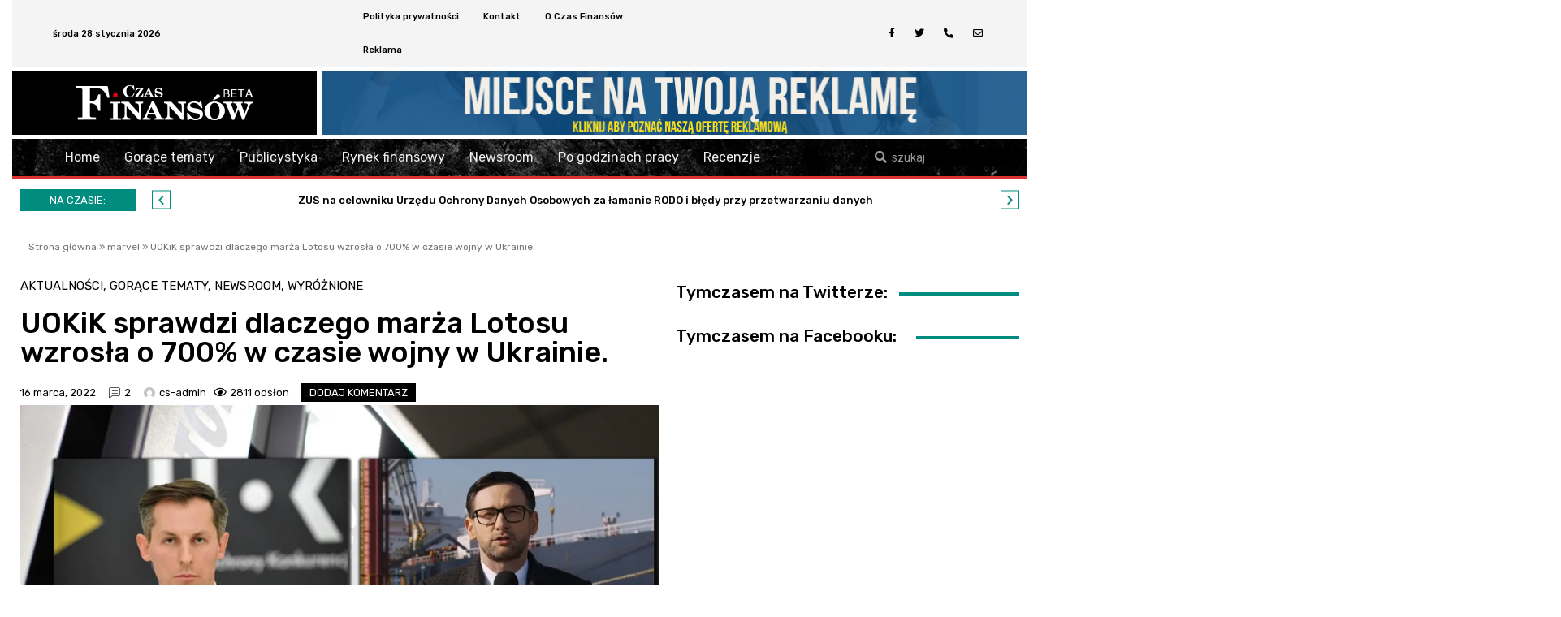

--- FILE ---
content_type: text/html; charset=UTF-8
request_url: https://www.czasfinansow.pl/uokik-sprawdzi-dlaczego-marza-lotosu-wzrosla-o-700-w-czasie-wojny-w-ukrainie/
body_size: 92088
content:
<!DOCTYPE html>
<html lang="pl-PL">
<head><meta charset="UTF-8"><script>if(navigator.userAgent.match(/MSIE|Internet Explorer/i)||navigator.userAgent.match(/Trident\/7\..*?rv:11/i)){var href=document.location.href;if(!href.match(/[?&]nowprocket/)){if(href.indexOf("?")==-1){if(href.indexOf("#")==-1){document.location.href=href+"?nowprocket=1"}else{document.location.href=href.replace("#","?nowprocket=1#")}}else{if(href.indexOf("#")==-1){document.location.href=href+"&nowprocket=1"}else{document.location.href=href.replace("#","&nowprocket=1#")}}}}</script><script>class RocketLazyLoadScripts{constructor(){this.triggerEvents=["keydown","mousedown","mousemove","touchmove","touchstart","touchend","wheel"],this.userEventHandler=this._triggerListener.bind(this),this.touchStartHandler=this._onTouchStart.bind(this),this.touchMoveHandler=this._onTouchMove.bind(this),this.touchEndHandler=this._onTouchEnd.bind(this),this.clickHandler=this._onClick.bind(this),this.interceptedClicks=[],window.addEventListener("pageshow",(e=>{this.persisted=e.persisted})),window.addEventListener("DOMContentLoaded",(()=>{this._preconnect3rdParties()})),this.delayedScripts={normal:[],async:[],defer:[]},this.allJQueries=[]}_addUserInteractionListener(e){document.hidden?e._triggerListener():(this.triggerEvents.forEach((t=>window.addEventListener(t,e.userEventHandler,{passive:!0}))),window.addEventListener("touchstart",e.touchStartHandler,{passive:!0}),window.addEventListener("mousedown",e.touchStartHandler),document.addEventListener("visibilitychange",e.userEventHandler))}_removeUserInteractionListener(){this.triggerEvents.forEach((e=>window.removeEventListener(e,this.userEventHandler,{passive:!0}))),document.removeEventListener("visibilitychange",this.userEventHandler)}_onTouchStart(e){"HTML"!==e.target.tagName&&(window.addEventListener("touchend",this.touchEndHandler),window.addEventListener("mouseup",this.touchEndHandler),window.addEventListener("touchmove",this.touchMoveHandler,{passive:!0}),window.addEventListener("mousemove",this.touchMoveHandler),e.target.addEventListener("click",this.clickHandler),this._renameDOMAttribute(e.target,"onclick","rocket-onclick"))}_onTouchMove(e){window.removeEventListener("touchend",this.touchEndHandler),window.removeEventListener("mouseup",this.touchEndHandler),window.removeEventListener("touchmove",this.touchMoveHandler,{passive:!0}),window.removeEventListener("mousemove",this.touchMoveHandler),e.target.removeEventListener("click",this.clickHandler),this._renameDOMAttribute(e.target,"rocket-onclick","onclick")}_onTouchEnd(e){window.removeEventListener("touchend",this.touchEndHandler),window.removeEventListener("mouseup",this.touchEndHandler),window.removeEventListener("touchmove",this.touchMoveHandler,{passive:!0}),window.removeEventListener("mousemove",this.touchMoveHandler)}_onClick(e){e.target.removeEventListener("click",this.clickHandler),this._renameDOMAttribute(e.target,"rocket-onclick","onclick"),this.interceptedClicks.push(e),e.preventDefault(),e.stopPropagation(),e.stopImmediatePropagation()}_replayClicks(){window.removeEventListener("touchstart",this.touchStartHandler,{passive:!0}),window.removeEventListener("mousedown",this.touchStartHandler),this.interceptedClicks.forEach((e=>{e.target.dispatchEvent(new MouseEvent("click",{view:e.view,bubbles:!0,cancelable:!0}))}))}_renameDOMAttribute(e,t,n){e.hasAttribute&&e.hasAttribute(t)&&(event.target.setAttribute(n,event.target.getAttribute(t)),event.target.removeAttribute(t))}_triggerListener(){this._removeUserInteractionListener(this),"loading"===document.readyState?document.addEventListener("DOMContentLoaded",this._loadEverythingNow.bind(this)):this._loadEverythingNow()}_preconnect3rdParties(){let e=[];document.querySelectorAll("script[type=rocketlazyloadscript]").forEach((t=>{if(t.hasAttribute("src")){const n=new URL(t.src).origin;n!==location.origin&&e.push({src:n,crossOrigin:t.crossOrigin||"module"===t.getAttribute("data-rocket-type")})}})),e=[...new Map(e.map((e=>[JSON.stringify(e),e]))).values()],this._batchInjectResourceHints(e,"preconnect")}async _loadEverythingNow(){this.lastBreath=Date.now(),this._delayEventListeners(),this._delayJQueryReady(this),this._handleDocumentWrite(),this._registerAllDelayedScripts(),this._preloadAllScripts(),await this._loadScriptsFromList(this.delayedScripts.normal),await this._loadScriptsFromList(this.delayedScripts.defer),await this._loadScriptsFromList(this.delayedScripts.async);try{await this._triggerDOMContentLoaded(),await this._triggerWindowLoad()}catch(e){}window.dispatchEvent(new Event("rocket-allScriptsLoaded")),this._replayClicks()}_registerAllDelayedScripts(){document.querySelectorAll("script[type=rocketlazyloadscript]").forEach((e=>{e.hasAttribute("src")?e.hasAttribute("async")&&!1!==e.async?this.delayedScripts.async.push(e):e.hasAttribute("defer")&&!1!==e.defer||"module"===e.getAttribute("data-rocket-type")?this.delayedScripts.defer.push(e):this.delayedScripts.normal.push(e):this.delayedScripts.normal.push(e)}))}async _transformScript(e){return await this._littleBreath(),new Promise((t=>{const n=document.createElement("script");[...e.attributes].forEach((e=>{let t=e.nodeName;"type"!==t&&("data-rocket-type"===t&&(t="type"),n.setAttribute(t,e.nodeValue))})),e.hasAttribute("src")?(n.addEventListener("load",t),n.addEventListener("error",t)):(n.text=e.text,t());try{e.parentNode.replaceChild(n,e)}catch(e){t()}}))}async _loadScriptsFromList(e){const t=e.shift();return t?(await this._transformScript(t),this._loadScriptsFromList(e)):Promise.resolve()}_preloadAllScripts(){this._batchInjectResourceHints([...this.delayedScripts.normal,...this.delayedScripts.defer,...this.delayedScripts.async],"preload")}_batchInjectResourceHints(e,t){var n=document.createDocumentFragment();e.forEach((e=>{if(e.src){const i=document.createElement("link");i.href=e.src,i.rel=t,"preconnect"!==t&&(i.as="script"),e.getAttribute&&"module"===e.getAttribute("data-rocket-type")&&(i.crossOrigin=!0),e.crossOrigin&&(i.crossOrigin=e.crossOrigin),n.appendChild(i)}})),document.head.appendChild(n)}_delayEventListeners(){let e={};function t(t,n){!function(t){function n(n){return e[t].eventsToRewrite.indexOf(n)>=0?"rocket-"+n:n}e[t]||(e[t]={originalFunctions:{add:t.addEventListener,remove:t.removeEventListener},eventsToRewrite:[]},t.addEventListener=function(){arguments[0]=n(arguments[0]),e[t].originalFunctions.add.apply(t,arguments)},t.removeEventListener=function(){arguments[0]=n(arguments[0]),e[t].originalFunctions.remove.apply(t,arguments)})}(t),e[t].eventsToRewrite.push(n)}function n(e,t){let n=e[t];Object.defineProperty(e,t,{get:()=>n||function(){},set(i){e["rocket"+t]=n=i}})}t(document,"DOMContentLoaded"),t(window,"DOMContentLoaded"),t(window,"load"),t(window,"pageshow"),t(document,"readystatechange"),n(document,"onreadystatechange"),n(window,"onload"),n(window,"onpageshow")}_delayJQueryReady(e){let t=window.jQuery;Object.defineProperty(window,"jQuery",{get:()=>t,set(n){if(n&&n.fn&&!e.allJQueries.includes(n)){n.fn.ready=n.fn.init.prototype.ready=function(t){e.domReadyFired?t.bind(document)(n):document.addEventListener("rocket-DOMContentLoaded",(()=>t.bind(document)(n)))};const t=n.fn.on;n.fn.on=n.fn.init.prototype.on=function(){if(this[0]===window){function e(e){return e.split(" ").map((e=>"load"===e||0===e.indexOf("load.")?"rocket-jquery-load":e)).join(" ")}"string"==typeof arguments[0]||arguments[0]instanceof String?arguments[0]=e(arguments[0]):"object"==typeof arguments[0]&&Object.keys(arguments[0]).forEach((t=>{delete Object.assign(arguments[0],{[e(t)]:arguments[0][t]})[t]}))}return t.apply(this,arguments),this},e.allJQueries.push(n)}t=n}})}async _triggerDOMContentLoaded(){this.domReadyFired=!0,await this._littleBreath(),document.dispatchEvent(new Event("rocket-DOMContentLoaded")),await this._littleBreath(),window.dispatchEvent(new Event("rocket-DOMContentLoaded")),await this._littleBreath(),document.dispatchEvent(new Event("rocket-readystatechange")),await this._littleBreath(),document.rocketonreadystatechange&&document.rocketonreadystatechange()}async _triggerWindowLoad(){await this._littleBreath(),window.dispatchEvent(new Event("rocket-load")),await this._littleBreath(),window.rocketonload&&window.rocketonload(),await this._littleBreath(),this.allJQueries.forEach((e=>e(window).trigger("rocket-jquery-load"))),await this._littleBreath();const e=new Event("rocket-pageshow");e.persisted=this.persisted,window.dispatchEvent(e),await this._littleBreath(),window.rocketonpageshow&&window.rocketonpageshow({persisted:this.persisted})}_handleDocumentWrite(){const e=new Map;document.write=document.writeln=function(t){const n=document.currentScript,i=document.createRange(),r=n.parentElement;let o=e.get(n);void 0===o&&(o=n.nextSibling,e.set(n,o));const s=document.createDocumentFragment();i.setStart(s,0),s.appendChild(i.createContextualFragment(t)),r.insertBefore(s,o)}}async _littleBreath(){Date.now()-this.lastBreath>45&&(await this._requestAnimFrame(),this.lastBreath=Date.now())}async _requestAnimFrame(){return document.hidden?new Promise((e=>setTimeout(e))):new Promise((e=>requestAnimationFrame(e)))}static run(){const e=new RocketLazyLoadScripts;e._addUserInteractionListener(e)}}RocketLazyLoadScripts.run();</script>

<meta name="viewport" content="width=device-width, initial-scale=1">
<link rel="profile" href="https://gmpg.org/xfn/11">
	
	<!--ads -->
	<script type="rocketlazyloadscript" async src="//cmp.optad360.io/items/9b1b3188-a466-43b0-b012-dca20a0224bc.min.js"></script>
	<script type="rocketlazyloadscript" async src="//get.optad360.io/sf/1ce087df-0ce9-42f9-a79f-55efa182f9ea/plugin.min.js"></script>
	<!-- ads -->
	
<meta name='robots' content='index, follow, max-image-preview:large, max-snippet:-1, max-video-preview:-1' />

	<!-- This site is optimized with the Yoast SEO plugin v20.4 - https://yoast.com/wordpress/plugins/seo/ -->
	<title>UOKiK sprawdzi dlaczego marża Lotosu wzrosła o 700% w czasie wojny w Ukrainie. - Czas Finansów</title><link rel="preload" as="style" href="https://fonts.googleapis.com/css?family=Rubik%3A100%2C100italic%2C200%2C200italic%2C300%2C300italic%2C400%2C400italic%2C500%2C500italic%2C600%2C600italic%2C700%2C700italic%2C800%2C800italic%2C900%2C900italic%7CRoboto%3A100%2C100italic%2C200%2C200italic%2C300%2C300italic%2C400%2C400italic%2C500%2C500italic%2C600%2C600italic%2C700%2C700italic%2C800%2C800italic%2C900%2C900italic&#038;subset=latin-ext&#038;display=swap" /><link rel="stylesheet" href="https://fonts.googleapis.com/css?family=Rubik%3A100%2C100italic%2C200%2C200italic%2C300%2C300italic%2C400%2C400italic%2C500%2C500italic%2C600%2C600italic%2C700%2C700italic%2C800%2C800italic%2C900%2C900italic%7CRoboto%3A100%2C100italic%2C200%2C200italic%2C300%2C300italic%2C400%2C400italic%2C500%2C500italic%2C600%2C600italic%2C700%2C700italic%2C800%2C800italic%2C900%2C900italic&#038;subset=latin-ext&#038;display=swap" media="print" onload="this.media='all'" /><noscript><link rel="stylesheet" href="https://fonts.googleapis.com/css?family=Rubik%3A100%2C100italic%2C200%2C200italic%2C300%2C300italic%2C400%2C400italic%2C500%2C500italic%2C600%2C600italic%2C700%2C700italic%2C800%2C800italic%2C900%2C900italic%7CRoboto%3A100%2C100italic%2C200%2C200italic%2C300%2C300italic%2C400%2C400italic%2C500%2C500italic%2C600%2C600italic%2C700%2C700italic%2C800%2C800italic%2C900%2C900italic&#038;subset=latin-ext&#038;display=swap" /></noscript>
	<link rel="canonical" href="https://www.czasfinansow.pl/uokik-sprawdzi-dlaczego-marza-lotosu-wzrosla-o-700-w-czasie-wojny-w-ukrainie/" />
	<meta property="og:locale" content="pl_PL" />
	<meta property="og:type" content="article" />
	<meta property="og:title" content="UOKiK sprawdzi dlaczego marża Lotosu wzrosła o 700% w czasie wojny w Ukrainie. - Czas Finansów" />
	<meta property="og:description" content="Poprzedni prezes UOKiK Marek Niechciał w lutym 2018 informował media, że chciałby, aby Komisja Europejska wypowiedziała się w zakresie fuzji Orlenu i Lotosu. W lipcu 2020 Komisja Europejska wyraziła zgodę na tę fuzję. Prezes Orlenu Daniel Obajtek chciałby wykorzystać wojnę w Ukrainie do przyspieszenia fuzji, gdyż jego zdaniem jest ona teraz Polsce potrzebna bardziej niż &hellip; UOKiK sprawdzi dlaczego marża Lotosu wzrosła o 700% w czasie wojny w Ukrainie. Read More &raquo;" />
	<meta property="og:url" content="https://www.czasfinansow.pl/uokik-sprawdzi-dlaczego-marza-lotosu-wzrosla-o-700-w-czasie-wojny-w-ukrainie/" />
	<meta property="og:site_name" content="Czas Finansów" />
	<meta property="article:published_time" content="2022-03-16T15:12:10+00:00" />
	<meta property="article:modified_time" content="2022-04-11T13:42:38+00:00" />
	<meta property="og:image" content="https://www.czasfinansow.pl/wp-content/uploads/2022/03/2lotos-obajtek-chrostny.jpg" />
	<meta property="og:image:width" content="1280" />
	<meta property="og:image:height" content="720" />
	<meta property="og:image:type" content="image/jpeg" />
	<meta name="author" content="cs-admin" />
	<meta name="twitter:card" content="summary_large_image" />
	<meta name="twitter:label1" content="Napisane przez" />
	<meta name="twitter:data1" content="cs-admin" />
	<meta name="twitter:label2" content="Szacowany czas czytania" />
	<meta name="twitter:data2" content="2 minuty" />
	<script type="application/ld+json" class="yoast-schema-graph">{"@context":"https://schema.org","@graph":[{"@type":"Article","@id":"https://www.czasfinansow.pl/uokik-sprawdzi-dlaczego-marza-lotosu-wzrosla-o-700-w-czasie-wojny-w-ukrainie/#article","isPartOf":{"@id":"https://www.czasfinansow.pl/uokik-sprawdzi-dlaczego-marza-lotosu-wzrosla-o-700-w-czasie-wojny-w-ukrainie/"},"author":{"name":"cs-admin","@id":"https://www.czasfinansow.pl/#/schema/person/9281ef7e2820fa9f2c30a3c04123d805"},"headline":"UOKiK sprawdzi dlaczego marża Lotosu wzrosła o 700% w czasie wojny w Ukrainie.","datePublished":"2022-03-16T15:12:10+00:00","dateModified":"2022-04-11T13:42:38+00:00","mainEntityOfPage":{"@id":"https://www.czasfinansow.pl/uokik-sprawdzi-dlaczego-marza-lotosu-wzrosla-o-700-w-czasie-wojny-w-ukrainie/"},"wordCount":374,"commentCount":2,"publisher":{"@id":"https://www.czasfinansow.pl/#organization"},"image":{"@id":"https://www.czasfinansow.pl/uokik-sprawdzi-dlaczego-marza-lotosu-wzrosla-o-700-w-czasie-wojny-w-ukrainie/#primaryimage"},"thumbnailUrl":"https://i0.wp.com/www.czasfinansow.pl/wp-content/uploads/2022/03/2lotos-obajtek-chrostny.jpg?fit=1280%2C720&ssl=1","keywords":["Daniel Obajtek","krzysztof brejza","lotos","Orlen","Tomasz Chróstny","uokik"],"articleSection":["Aktualności","Gorące tematy","Newsroom","Wyróżnione"],"inLanguage":"pl-PL","potentialAction":[{"@type":"CommentAction","name":"Comment","target":["https://www.czasfinansow.pl/uokik-sprawdzi-dlaczego-marza-lotosu-wzrosla-o-700-w-czasie-wojny-w-ukrainie/#respond"]}]},{"@type":"WebPage","@id":"https://www.czasfinansow.pl/uokik-sprawdzi-dlaczego-marza-lotosu-wzrosla-o-700-w-czasie-wojny-w-ukrainie/","url":"https://www.czasfinansow.pl/uokik-sprawdzi-dlaczego-marza-lotosu-wzrosla-o-700-w-czasie-wojny-w-ukrainie/","name":"UOKiK sprawdzi dlaczego marża Lotosu wzrosła o 700% w czasie wojny w Ukrainie. - Czas Finansów","isPartOf":{"@id":"https://www.czasfinansow.pl/#website"},"primaryImageOfPage":{"@id":"https://www.czasfinansow.pl/uokik-sprawdzi-dlaczego-marza-lotosu-wzrosla-o-700-w-czasie-wojny-w-ukrainie/#primaryimage"},"image":{"@id":"https://www.czasfinansow.pl/uokik-sprawdzi-dlaczego-marza-lotosu-wzrosla-o-700-w-czasie-wojny-w-ukrainie/#primaryimage"},"thumbnailUrl":"https://i0.wp.com/www.czasfinansow.pl/wp-content/uploads/2022/03/2lotos-obajtek-chrostny.jpg?fit=1280%2C720&ssl=1","datePublished":"2022-03-16T15:12:10+00:00","dateModified":"2022-04-11T13:42:38+00:00","breadcrumb":{"@id":"https://www.czasfinansow.pl/uokik-sprawdzi-dlaczego-marza-lotosu-wzrosla-o-700-w-czasie-wojny-w-ukrainie/#breadcrumb"},"inLanguage":"pl-PL","potentialAction":[{"@type":"ReadAction","target":["https://www.czasfinansow.pl/uokik-sprawdzi-dlaczego-marza-lotosu-wzrosla-o-700-w-czasie-wojny-w-ukrainie/"]}]},{"@type":"ImageObject","inLanguage":"pl-PL","@id":"https://www.czasfinansow.pl/uokik-sprawdzi-dlaczego-marza-lotosu-wzrosla-o-700-w-czasie-wojny-w-ukrainie/#primaryimage","url":"https://i0.wp.com/www.czasfinansow.pl/wp-content/uploads/2022/03/2lotos-obajtek-chrostny.jpg?fit=1280%2C720&ssl=1","contentUrl":"https://i0.wp.com/www.czasfinansow.pl/wp-content/uploads/2022/03/2lotos-obajtek-chrostny.jpg?fit=1280%2C720&ssl=1","width":1280,"height":720},{"@type":"BreadcrumbList","@id":"https://www.czasfinansow.pl/uokik-sprawdzi-dlaczego-marza-lotosu-wzrosla-o-700-w-czasie-wojny-w-ukrainie/#breadcrumb","itemListElement":[{"@type":"ListItem","position":1,"name":"Strona główna","item":"https://www.czasfinansow.pl/"},{"@type":"ListItem","position":2,"name":"marvel","item":"https://www.czasfinansow.pl/tag/marvel/"},{"@type":"ListItem","position":3,"name":"UOKiK sprawdzi dlaczego marża Lotosu wzrosła o 700% w czasie wojny w Ukrainie."}]},{"@type":"WebSite","@id":"https://www.czasfinansow.pl/#website","url":"https://www.czasfinansow.pl/","name":"Czas Finansów","description":"portal informacyjny","publisher":{"@id":"https://www.czasfinansow.pl/#organization"},"potentialAction":[{"@type":"SearchAction","target":{"@type":"EntryPoint","urlTemplate":"https://www.czasfinansow.pl/?s={search_term_string}"},"query-input":"required name=search_term_string"}],"inLanguage":"pl-PL"},{"@type":"Organization","@id":"https://www.czasfinansow.pl/#organization","name":"Czas Finansów","url":"https://www.czasfinansow.pl/","logo":{"@type":"ImageObject","inLanguage":"pl-PL","@id":"https://www.czasfinansow.pl/#/schema/logo/image/","url":"https://i0.wp.com/www.czasfinansow.pl/wp-content/uploads/2023/04/Czas-Finansow.jpg?fit=800%2C600&ssl=1","contentUrl":"https://i0.wp.com/www.czasfinansow.pl/wp-content/uploads/2023/04/Czas-Finansow.jpg?fit=800%2C600&ssl=1","width":800,"height":600,"caption":"Czas Finansów"},"image":{"@id":"https://www.czasfinansow.pl/#/schema/logo/image/"}},{"@type":"Person","@id":"https://www.czasfinansow.pl/#/schema/person/9281ef7e2820fa9f2c30a3c04123d805","name":"cs-admin","image":{"@type":"ImageObject","inLanguage":"pl-PL","@id":"https://www.czasfinansow.pl/#/schema/person/image/","url":"https://secure.gravatar.com/avatar/c71c2f0f8e3704a507e2b58e19ad9d0e?s=96&d=mm&r=g","contentUrl":"https://secure.gravatar.com/avatar/c71c2f0f8e3704a507e2b58e19ad9d0e?s=96&d=mm&r=g","caption":"cs-admin"},"sameAs":["https://www.czasfinansow.pl"],"url":"https://www.czasfinansow.pl/author/cs-admin/"}]}</script>
	<!-- / Yoast SEO plugin. -->


<link rel='dns-prefetch' href='//www.googletagmanager.com' />
<link rel='dns-prefetch' href='//c0.wp.com' />
<link rel='dns-prefetch' href='//i0.wp.com' />
<link rel='dns-prefetch' href='//pagead2.googlesyndication.com' />
<link href='https://fonts.gstatic.com' crossorigin rel='preconnect' />
<link rel="alternate" type="application/rss+xml" title="Czas Finansów &raquo; Kanał z wpisami" href="https://www.czasfinansow.pl/feed/" />
<link rel="alternate" type="application/rss+xml" title="Czas Finansów &raquo; Kanał z komentarzami" href="https://www.czasfinansow.pl/comments/feed/" />
<link rel="alternate" type="application/rss+xml" title="Czas Finansów &raquo; UOKiK sprawdzi dlaczego marża Lotosu wzrosła o 700% w czasie wojny w Ukrainie. Kanał z komentarzami" href="https://www.czasfinansow.pl/uokik-sprawdzi-dlaczego-marza-lotosu-wzrosla-o-700-w-czasie-wojny-w-ukrainie/feed/" />
<!-- czasfinansow.pl is managing ads with Advanced Ads 1.42.0 --><!--noptimize--><script id="czasf-ready">
			window.advanced_ads_ready=function(e,a){a=a||"complete";var d=function(e){return"interactive"===a?"loading"!==e:"complete"===e};d(document.readyState)?e():document.addEventListener("readystatechange",(function(a){d(a.target.readyState)&&e()}),{once:"interactive"===a})},window.advanced_ads_ready_queue=window.advanced_ads_ready_queue||[];		</script>
		<!--/noptimize--><style>
img.wp-smiley,
img.emoji {
	display: inline !important;
	border: none !important;
	box-shadow: none !important;
	height: 1em !important;
	width: 1em !important;
	margin: 0 0.07em !important;
	vertical-align: -0.1em !important;
	background: none !important;
	padding: 0 !important;
}
</style>
	<link rel='stylesheet' id='astra-theme-css-css' href='https://www.czasfinansow.pl/wp-content/themes/astra/assets/css/minified/main.min.css?ver=3.8.2' media='all' />
<style id='astra-theme-css-inline-css'>
.ast-no-sidebar .entry-content .alignfull {margin-left: calc( -50vw + 50%);margin-right: calc( -50vw + 50%);max-width: 100vw;width: 100vw;}.ast-no-sidebar .entry-content .alignwide {margin-left: calc(-41vw + 50%);margin-right: calc(-41vw + 50%);max-width: unset;width: unset;}.ast-no-sidebar .entry-content .alignfull .alignfull,.ast-no-sidebar .entry-content .alignfull .alignwide,.ast-no-sidebar .entry-content .alignwide .alignfull,.ast-no-sidebar .entry-content .alignwide .alignwide,.ast-no-sidebar .entry-content .wp-block-column .alignfull,.ast-no-sidebar .entry-content .wp-block-column .alignwide{width: 100%;margin-left: auto;margin-right: auto;}.wp-block-gallery,.blocks-gallery-grid {margin: 0;}.wp-block-separator {max-width: 100px;}.wp-block-separator.is-style-wide,.wp-block-separator.is-style-dots {max-width: none;}.entry-content .has-2-columns .wp-block-column:first-child {padding-right: 10px;}.entry-content .has-2-columns .wp-block-column:last-child {padding-left: 10px;}@media (max-width: 782px) {.entry-content .wp-block-columns .wp-block-column {flex-basis: 100%;}.entry-content .has-2-columns .wp-block-column:first-child {padding-right: 0;}.entry-content .has-2-columns .wp-block-column:last-child {padding-left: 0;}}body .entry-content .wp-block-latest-posts {margin-left: 0;}body .entry-content .wp-block-latest-posts li {list-style: none;}.ast-no-sidebar .ast-container .entry-content .wp-block-latest-posts {margin-left: 0;}.ast-header-break-point .entry-content .alignwide {margin-left: auto;margin-right: auto;}.entry-content .blocks-gallery-item img {margin-bottom: auto;}.wp-block-pullquote {border-top: 4px solid #555d66;border-bottom: 4px solid #555d66;color: #40464d;}html{font-size:93.75%;}a,.page-title{color:var(--ast-global-color-0);}a:hover,a:focus{color:var(--ast-global-color-1);}body,button,input,select,textarea,.ast-button,.ast-custom-button{font-family:-apple-system,BlinkMacSystemFont,Segoe UI,Roboto,Oxygen-Sans,Ubuntu,Cantarell,Helvetica Neue,sans-serif;font-weight:inherit;font-size:15px;font-size:1rem;}blockquote{color:var(--ast-global-color-3);}.site-title{font-size:35px;font-size:2.3333333333333rem;display:block;}.ast-archive-description .ast-archive-title{font-size:40px;font-size:2.6666666666667rem;}.site-header .site-description{font-size:15px;font-size:1rem;display:none;}.entry-title{font-size:30px;font-size:2rem;}h1,.entry-content h1{font-size:40px;font-size:2.6666666666667rem;}h2,.entry-content h2{font-size:30px;font-size:2rem;}h3,.entry-content h3{font-size:25px;font-size:1.6666666666667rem;}h4,.entry-content h4{font-size:20px;font-size:1.3333333333333rem;}h5,.entry-content h5{font-size:18px;font-size:1.2rem;}h6,.entry-content h6{font-size:15px;font-size:1rem;}.ast-single-post .entry-title,.page-title{font-size:30px;font-size:2rem;}::selection{background-color:var(--ast-global-color-0);color:#ffffff;}body,h1,.entry-title a,.entry-content h1,h2,.entry-content h2,h3,.entry-content h3,h4,.entry-content h4,h5,.entry-content h5,h6,.entry-content h6{color:var(--ast-global-color-3);}.tagcloud a:hover,.tagcloud a:focus,.tagcloud a.current-item{color:#ffffff;border-color:var(--ast-global-color-0);background-color:var(--ast-global-color-0);}input:focus,input[type="text"]:focus,input[type="email"]:focus,input[type="url"]:focus,input[type="password"]:focus,input[type="reset"]:focus,input[type="search"]:focus,textarea:focus{border-color:var(--ast-global-color-0);}input[type="radio"]:checked,input[type=reset],input[type="checkbox"]:checked,input[type="checkbox"]:hover:checked,input[type="checkbox"]:focus:checked,input[type=range]::-webkit-slider-thumb{border-color:var(--ast-global-color-0);background-color:var(--ast-global-color-0);box-shadow:none;}.site-footer a:hover + .post-count,.site-footer a:focus + .post-count{background:var(--ast-global-color-0);border-color:var(--ast-global-color-0);}.single .nav-links .nav-previous,.single .nav-links .nav-next{color:var(--ast-global-color-0);}.entry-meta,.entry-meta *{line-height:1.45;color:var(--ast-global-color-0);}.entry-meta a:hover,.entry-meta a:hover *,.entry-meta a:focus,.entry-meta a:focus *,.page-links > .page-link,.page-links .page-link:hover,.post-navigation a:hover{color:var(--ast-global-color-1);}#cat option,.secondary .calendar_wrap thead a,.secondary .calendar_wrap thead a:visited{color:var(--ast-global-color-0);}.secondary .calendar_wrap #today,.ast-progress-val span{background:var(--ast-global-color-0);}.secondary a:hover + .post-count,.secondary a:focus + .post-count{background:var(--ast-global-color-0);border-color:var(--ast-global-color-0);}.calendar_wrap #today > a{color:#ffffff;}.page-links .page-link,.single .post-navigation a{color:var(--ast-global-color-0);}.ast-archive-title{color:var(--ast-global-color-2);}.widget-title{font-size:21px;font-size:1.4rem;color:var(--ast-global-color-2);}.single .ast-author-details .author-title{color:var(--ast-global-color-1);}.ast-logo-title-inline .site-logo-img{padding-right:1em;}.ast-page-builder-template .hentry {margin: 0;}.ast-page-builder-template .site-content > .ast-container {max-width: 100%;padding: 0;}.ast-page-builder-template .site-content #primary {padding: 0;margin: 0;}.ast-page-builder-template .no-results {text-align: center;margin: 4em auto;}.ast-page-builder-template .ast-pagination {padding: 2em;}.ast-page-builder-template .entry-header.ast-no-title.ast-no-thumbnail {margin-top: 0;}.ast-page-builder-template .entry-header.ast-header-without-markup {margin-top: 0;margin-bottom: 0;}.ast-page-builder-template .entry-header.ast-no-title.ast-no-meta {margin-bottom: 0;}.ast-page-builder-template.single .post-navigation {padding-bottom: 2em;}.ast-page-builder-template.single-post .site-content > .ast-container {max-width: 100%;}.ast-page-builder-template .entry-header {margin-top: 4em;margin-left: auto;margin-right: auto;padding-left: 20px;padding-right: 20px;}.ast-page-builder-template .ast-archive-description {margin-top: 4em;margin-left: auto;margin-right: auto;padding-left: 20px;padding-right: 20px;}.single.ast-page-builder-template .entry-header {padding-left: 20px;padding-right: 20px;}@media (max-width:921px){#ast-desktop-header{display:none;}}@media (min-width:921px){#ast-mobile-header{display:none;}}.wp-block-buttons.aligncenter{justify-content:center;}@media (max-width:921px){.ast-theme-transparent-header #primary,.ast-theme-transparent-header #secondary{padding:0;}}@media (max-width:921px){.ast-plain-container.ast-no-sidebar #primary{padding:0;}}.ast-plain-container.ast-no-sidebar #primary{margin-top:0;margin-bottom:0;}@media (min-width:1200px){.wp-block-group .has-background{padding:20px;}}@media (min-width:1200px){.wp-block-cover-image.alignwide .wp-block-cover__inner-container,.wp-block-cover.alignwide .wp-block-cover__inner-container,.wp-block-cover-image.alignfull .wp-block-cover__inner-container,.wp-block-cover.alignfull .wp-block-cover__inner-container{width:100%;}}.wp-block-columns{margin-bottom:unset;}.wp-block-image.size-full{margin:2rem 0;}.wp-block-separator.has-background{padding:0;}.wp-block-gallery{margin-bottom:1.6em;}.wp-block-group{padding-top:4em;padding-bottom:4em;}.wp-block-group__inner-container .wp-block-columns:last-child,.wp-block-group__inner-container :last-child,.wp-block-table table{margin-bottom:0;}.blocks-gallery-grid{width:100%;}.wp-block-navigation-link__content{padding:5px 0;}.wp-block-group .wp-block-group .has-text-align-center,.wp-block-group .wp-block-column .has-text-align-center{max-width:100%;}.has-text-align-center{margin:0 auto;}.wp-block-image.aligncenter{margin-left:auto;margin-right:auto;}@media (max-width:1200px){.wp-block-group{padding:3em;}.wp-block-group .wp-block-group{padding:1.5em;}.wp-block-columns,.wp-block-column{margin:1rem 0;}}@media (min-width:921px){.wp-block-columns .wp-block-group{padding:2em;}}@media (max-width:544px){.wp-block-cover-image .wp-block-cover__inner-container,.wp-block-cover .wp-block-cover__inner-container{width:unset;}.wp-block-cover,.wp-block-cover-image{padding:2em 0;}.wp-block-group,.wp-block-cover{padding:2em;}.wp-block-media-text__media img,.wp-block-media-text__media video{width:unset;max-width:100%;}.wp-block-media-text.has-background .wp-block-media-text__content{padding:1em;}}@media (min-width:544px){.entry-content .wp-block-media-text.has-media-on-the-right .wp-block-media-text__content{padding:0 8% 0 0;}.entry-content .wp-block-media-text .wp-block-media-text__content{padding:0 0 0 8%;}.ast-plain-container .site-content .entry-content .has-custom-content-position.is-position-bottom-left > *,.ast-plain-container .site-content .entry-content .has-custom-content-position.is-position-bottom-right > *,.ast-plain-container .site-content .entry-content .has-custom-content-position.is-position-top-left > *,.ast-plain-container .site-content .entry-content .has-custom-content-position.is-position-top-right > *,.ast-plain-container .site-content .entry-content .has-custom-content-position.is-position-center-right > *,.ast-plain-container .site-content .entry-content .has-custom-content-position.is-position-center-left > *{margin:0;}}@media (max-width:544px){.entry-content .wp-block-media-text .wp-block-media-text__content{padding:8% 0;}.wp-block-media-text .wp-block-media-text__media img{width:auto;max-width:100%;}}.wp-block-button.is-style-outline .wp-block-button__link{border-color:var(--ast-global-color-8);border-top-width:0;border-right-width:0;border-bottom-width:0;border-left-width:0;}.wp-block-button.is-style-outline > .wp-block-button__link:not(.has-text-color),.wp-block-button.wp-block-button__link.is-style-outline:not(.has-text-color){color:var(--ast-global-color-8);}.wp-block-button.is-style-outline .wp-block-button__link:hover,.wp-block-button.is-style-outline .wp-block-button__link:focus{color:#ffffff !important;background-color:#008d7f;border-color:#008d7f;}.post-page-numbers.current .page-link,.ast-pagination .page-numbers.current{color:#ffffff;border-color:var(--ast-global-color-0);background-color:var(--ast-global-color-0);border-radius:2px;}@media (min-width:544px){.entry-content > .alignleft{margin-right:20px;}.entry-content > .alignright{margin-left:20px;}}.wp-block-button.is-style-outline .wp-block-button__link{border-top-width:0;border-right-width:0;border-bottom-width:0;border-left-width:0;}@media (max-width:921px){.ast-separate-container .ast-article-post,.ast-separate-container .ast-article-single{padding:1.5em 2.14em;}.ast-separate-container #primary,.ast-separate-container #secondary{padding:1.5em 0;}#primary,#secondary{padding:1.5em 0;margin:0;}.ast-left-sidebar #content > .ast-container{display:flex;flex-direction:column-reverse;width:100%;}.ast-author-box img.avatar{margin:20px 0 0 0;}}@media (min-width:922px){.ast-separate-container.ast-right-sidebar #primary,.ast-separate-container.ast-left-sidebar #primary{border:0;}.search-no-results.ast-separate-container #primary{margin-bottom:4em;}}.elementor-button-wrapper .elementor-button{border-style:solid;text-decoration:none;border-top-width:0;border-right-width:0;border-left-width:0;border-bottom-width:0;}body .elementor-button.elementor-size-sm,body .elementor-button.elementor-size-xs,body .elementor-button.elementor-size-md,body .elementor-button.elementor-size-lg,body .elementor-button.elementor-size-xl,body .elementor-button{border-radius:0;}.elementor-button-wrapper .elementor-button{border-color:var(--ast-global-color-8);background-color:var(--ast-global-color-8);}.elementor-button-wrapper .elementor-button:hover,.elementor-button-wrapper .elementor-button:focus{color:#ffffff;background-color:#008d7f;border-color:#008d7f;}.wp-block-button .wp-block-button__link ,.elementor-button-wrapper .elementor-button,.elementor-button-wrapper .elementor-button:visited{color:#ffffff;}.elementor-button-wrapper .elementor-button{font-family:inherit;font-weight:inherit;line-height:1;text-transform:uppercase;}body .elementor-button.elementor-size-sm,body .elementor-button.elementor-size-xs,body .elementor-button.elementor-size-md,body .elementor-button.elementor-size-lg,body .elementor-button.elementor-size-xl,body .elementor-button{font-size:13px;font-size:0.86666666666667rem;}.wp-block-button .wp-block-button__link:hover,.wp-block-button .wp-block-button__link:focus{color:#ffffff;background-color:#008d7f;border-color:#008d7f;}.wp-block-button .wp-block-button__link{border-top-width:0;border-right-width:0;border-left-width:0;border-bottom-width:0;border-color:var(--ast-global-color-8);background-color:var(--ast-global-color-8);color:#ffffff;font-family:inherit;font-weight:inherit;line-height:1;text-transform:uppercase;font-size:13px;font-size:0.86666666666667rem;border-radius:0;}.menu-toggle,button,.ast-button,.ast-custom-button,.button,input#submit,input[type="button"],input[type="submit"],input[type="reset"],form[CLASS*="wp-block-search__"].wp-block-search .wp-block-search__inside-wrapper .wp-block-search__button,body .wp-block-file .wp-block-file__button{border-style:solid;border-top-width:0;border-right-width:0;border-left-width:0;border-bottom-width:0;color:#ffffff;border-color:var(--ast-global-color-8);background-color:var(--ast-global-color-8);border-radius:0;font-family:inherit;font-weight:inherit;font-size:13px;font-size:0.86666666666667rem;line-height:1;text-transform:uppercase;}button:focus,.menu-toggle:hover,button:hover,.ast-button:hover,.ast-custom-button:hover .button:hover,.ast-custom-button:hover ,input[type=reset]:hover,input[type=reset]:focus,input#submit:hover,input#submit:focus,input[type="button"]:hover,input[type="button"]:focus,input[type="submit"]:hover,input[type="submit"]:focus,form[CLASS*="wp-block-search__"].wp-block-search .wp-block-search__inside-wrapper .wp-block-search__button:hover,form[CLASS*="wp-block-search__"].wp-block-search .wp-block-search__inside-wrapper .wp-block-search__button:focus,body .wp-block-file .wp-block-file__button:hover,body .wp-block-file .wp-block-file__button:focus{color:#ffffff;background-color:#008d7f;border-color:#008d7f;}@media (min-width:544px){.ast-container{max-width:100%;}}@media (max-width:544px){.ast-separate-container .ast-article-post,.ast-separate-container .ast-article-single,.ast-separate-container .comments-title,.ast-separate-container .ast-archive-description{padding:1.5em 1em;}.ast-separate-container #content .ast-container{padding-left:0.54em;padding-right:0.54em;}.ast-separate-container .ast-comment-list li.depth-1{padding:1.5em 1em;margin-bottom:1.5em;}.ast-separate-container .ast-comment-list .bypostauthor{padding:.5em;}.ast-search-menu-icon.ast-dropdown-active .search-field{width:170px;}}@media (max-width:921px){.ast-mobile-header-stack .main-header-bar .ast-search-menu-icon{display:inline-block;}.ast-header-break-point.ast-header-custom-item-outside .ast-mobile-header-stack .main-header-bar .ast-search-icon{margin:0;}.ast-comment-avatar-wrap img{max-width:2.5em;}.ast-separate-container .ast-comment-list li.depth-1{padding:1.5em 2.14em;}.ast-separate-container .comment-respond{padding:2em 2.14em;}.ast-comment-meta{padding:0 1.8888em 1.3333em;}}.entry-content > .wp-block-group,.entry-content > .wp-block-media-text,.entry-content > .wp-block-cover,.entry-content > .wp-block-columns{max-width:58em;width:calc(100% - 4em);margin-left:auto;margin-right:auto;}.entry-content [class*="__inner-container"] > .alignfull{max-width:100%;margin-left:0;margin-right:0;}.entry-content [class*="__inner-container"] > *:not(.alignwide):not(.alignfull):not(.alignleft):not(.alignright){margin-left:auto;margin-right:auto;}.entry-content [class*="__inner-container"] > *:not(.alignwide):not(p):not(.alignfull):not(.alignleft):not(.alignright):not(.is-style-wide):not(iframe){max-width:50rem;width:100%;}@media (min-width:921px){.entry-content > .wp-block-group.alignwide.has-background,.entry-content > .wp-block-group.alignfull.has-background,.entry-content > .wp-block-cover.alignwide,.entry-content > .wp-block-cover.alignfull,.entry-content > .wp-block-columns.has-background.alignwide,.entry-content > .wp-block-columns.has-background.alignfull{margin-top:0;margin-bottom:0;padding:6em 4em;}.entry-content > .wp-block-columns.has-background{margin-bottom:0;}}@media (min-width:1200px){.entry-content .alignfull p{max-width:1200px;}.entry-content .alignfull{max-width:100%;width:100%;}.ast-page-builder-template .entry-content .alignwide,.entry-content [class*="__inner-container"] > .alignwide{max-width:1200px;margin-left:0;margin-right:0;}.entry-content .alignfull [class*="__inner-container"] > .alignwide{max-width:80rem;}}@media (min-width:545px){.site-main .entry-content > .alignwide{margin:0 auto;}.wp-block-group.has-background,.entry-content > .wp-block-cover,.entry-content > .wp-block-columns.has-background{padding:4em;margin-top:0;margin-bottom:0;}.entry-content .wp-block-media-text.alignfull .wp-block-media-text__content,.entry-content .wp-block-media-text.has-background .wp-block-media-text__content{padding:0 8%;}}@media (max-width:921px){.site-title{display:block;}.ast-archive-description .ast-archive-title{font-size:40px;}.site-header .site-description{display:none;}.entry-title{font-size:30px;}h1,.entry-content h1{font-size:30px;}h2,.entry-content h2{font-size:25px;}h3,.entry-content h3{font-size:20px;}.ast-single-post .entry-title,.page-title{font-size:30px;}}@media (max-width:544px){.site-title{display:block;}.ast-archive-description .ast-archive-title{font-size:40px;}.site-header .site-description{display:none;}.entry-title{font-size:30px;}h1,.entry-content h1{font-size:30px;}h2,.entry-content h2{font-size:25px;}h3,.entry-content h3{font-size:20px;}.ast-single-post .entry-title,.page-title{font-size:30px;}}@media (max-width:921px){html{font-size:85.5%;}}@media (max-width:544px){html{font-size:85.5%;}}@media (min-width:922px){.ast-container{max-width:1240px;}}@media (min-width:922px){.site-content .ast-container{display:flex;}}@media (max-width:921px){.site-content .ast-container{flex-direction:column;}}@media (min-width:922px){.main-header-menu .sub-menu .menu-item.ast-left-align-sub-menu:hover > .sub-menu,.main-header-menu .sub-menu .menu-item.ast-left-align-sub-menu.focus > .sub-menu{margin-left:-0px;}}.wp-block-search {margin-bottom: 20px;}.wp-block-site-tagline {margin-top: 20px;}form.wp-block-search .wp-block-search__input,.wp-block-search.wp-block-search__button-inside .wp-block-search__inside-wrapper {border-color: #eaeaea;background: #fafafa;}.wp-block-search.wp-block-search__button-inside .wp-block-search__inside-wrapper .wp-block-search__input:focus,.wp-block-loginout input:focus {outline: thin dotted;}.wp-block-loginout input:focus {border-color: transparent;} form.wp-block-search .wp-block-search__inside-wrapper .wp-block-search__input {padding: 12px;}form.wp-block-search .wp-block-search__button svg {fill: currentColor;width: 20px;height: 20px;}.wp-block-loginout p label {display: block;}.wp-block-loginout p:not(.login-remember):not(.login-submit) input {width: 100%;}.wp-block-loginout .login-remember input {width: 1.1rem;height: 1.1rem;margin: 0 5px 4px 0;vertical-align: middle;}blockquote,cite {font-style: initial;}.wp-block-file {display: flex;align-items: center;flex-wrap: wrap;justify-content: space-between;}.wp-block-pullquote {border: none;}.wp-block-pullquote blockquote::before {content: "\201D";font-family: "Helvetica",sans-serif;display: flex;transform: rotate( 180deg );font-size: 6rem;font-style: normal;line-height: 1;font-weight: bold;align-items: center;justify-content: center;}.has-text-align-right > blockquote::before {justify-content: flex-start;}.has-text-align-left > blockquote::before {justify-content: flex-end;}figure.wp-block-pullquote.is-style-solid-color blockquote {max-width: 100%;text-align: inherit;}blockquote {padding: 0 1.2em 1.2em;}.wp-block-button__link {border: 2px solid currentColor;}body .wp-block-file .wp-block-file__button {text-decoration: none;}ul.wp-block-categories-list.wp-block-categories,ul.wp-block-archives-list.wp-block-archives {list-style-type: none;}ul,ol {margin-left: 20px;}figure.alignright figcaption {text-align: right;}:root .has-ast-global-color-0-color{color:var(--ast-global-color-0);}:root .has-ast-global-color-0-background-color{background-color:var(--ast-global-color-0);}:root .wp-block-button .has-ast-global-color-0-color{color:var(--ast-global-color-0);}:root .wp-block-button .has-ast-global-color-0-background-color{background-color:var(--ast-global-color-0);}:root .has-ast-global-color-1-color{color:var(--ast-global-color-1);}:root .has-ast-global-color-1-background-color{background-color:var(--ast-global-color-1);}:root .wp-block-button .has-ast-global-color-1-color{color:var(--ast-global-color-1);}:root .wp-block-button .has-ast-global-color-1-background-color{background-color:var(--ast-global-color-1);}:root .has-ast-global-color-2-color{color:var(--ast-global-color-2);}:root .has-ast-global-color-2-background-color{background-color:var(--ast-global-color-2);}:root .wp-block-button .has-ast-global-color-2-color{color:var(--ast-global-color-2);}:root .wp-block-button .has-ast-global-color-2-background-color{background-color:var(--ast-global-color-2);}:root .has-ast-global-color-3-color{color:var(--ast-global-color-3);}:root .has-ast-global-color-3-background-color{background-color:var(--ast-global-color-3);}:root .wp-block-button .has-ast-global-color-3-color{color:var(--ast-global-color-3);}:root .wp-block-button .has-ast-global-color-3-background-color{background-color:var(--ast-global-color-3);}:root .has-ast-global-color-4-color{color:var(--ast-global-color-4);}:root .has-ast-global-color-4-background-color{background-color:var(--ast-global-color-4);}:root .wp-block-button .has-ast-global-color-4-color{color:var(--ast-global-color-4);}:root .wp-block-button .has-ast-global-color-4-background-color{background-color:var(--ast-global-color-4);}:root .has-ast-global-color-5-color{color:var(--ast-global-color-5);}:root .has-ast-global-color-5-background-color{background-color:var(--ast-global-color-5);}:root .wp-block-button .has-ast-global-color-5-color{color:var(--ast-global-color-5);}:root .wp-block-button .has-ast-global-color-5-background-color{background-color:var(--ast-global-color-5);}:root .has-ast-global-color-6-color{color:var(--ast-global-color-6);}:root .has-ast-global-color-6-background-color{background-color:var(--ast-global-color-6);}:root .wp-block-button .has-ast-global-color-6-color{color:var(--ast-global-color-6);}:root .wp-block-button .has-ast-global-color-6-background-color{background-color:var(--ast-global-color-6);}:root .has-ast-global-color-7-color{color:var(--ast-global-color-7);}:root .has-ast-global-color-7-background-color{background-color:var(--ast-global-color-7);}:root .wp-block-button .has-ast-global-color-7-color{color:var(--ast-global-color-7);}:root .wp-block-button .has-ast-global-color-7-background-color{background-color:var(--ast-global-color-7);}:root .has-ast-global-color-8-color{color:var(--ast-global-color-8);}:root .has-ast-global-color-8-background-color{background-color:var(--ast-global-color-8);}:root .wp-block-button .has-ast-global-color-8-color{color:var(--ast-global-color-8);}:root .wp-block-button .has-ast-global-color-8-background-color{background-color:var(--ast-global-color-8);}:root{--ast-global-color-0:#0170B9;--ast-global-color-1:#3a3a3a;--ast-global-color-2:#3a3a3a;--ast-global-color-3:#4B4F58;--ast-global-color-4:#F5F5F5;--ast-global-color-5:#FFFFFF;--ast-global-color-6:#F2F5F7;--ast-global-color-7:#424242;--ast-global-color-8:#000000;}.ast-breadcrumbs .trail-browse,.ast-breadcrumbs .trail-items,.ast-breadcrumbs .trail-items li{display:inline-block;margin:0;padding:0;border:none;background:inherit;text-indent:0;}.ast-breadcrumbs .trail-browse{font-size:inherit;font-style:inherit;font-weight:inherit;color:inherit;}.ast-breadcrumbs .trail-items{list-style:none;}.trail-items li::after{padding:0 0.3em;content:"\00bb";}.trail-items li:last-of-type::after{display:none;}h1,.entry-content h1,h2,.entry-content h2,h3,.entry-content h3,h4,.entry-content h4,h5,.entry-content h5,h6,.entry-content h6{color:var(--ast-global-color-2);}.entry-title a{color:var(--ast-global-color-2);}@media (max-width:921px){.ast-builder-grid-row-container.ast-builder-grid-row-tablet-3-firstrow .ast-builder-grid-row > *:first-child,.ast-builder-grid-row-container.ast-builder-grid-row-tablet-3-lastrow .ast-builder-grid-row > *:last-child{grid-column:1 / -1;}}@media (max-width:544px){.ast-builder-grid-row-container.ast-builder-grid-row-mobile-3-firstrow .ast-builder-grid-row > *:first-child,.ast-builder-grid-row-container.ast-builder-grid-row-mobile-3-lastrow .ast-builder-grid-row > *:last-child{grid-column:1 / -1;}}.ast-builder-layout-element[data-section="title_tagline"]{display:flex;}@media (max-width:921px){.ast-header-break-point .ast-builder-layout-element[data-section="title_tagline"]{display:flex;}}@media (max-width:544px){.ast-header-break-point .ast-builder-layout-element[data-section="title_tagline"]{display:flex;}}.ast-builder-menu-1{font-family:inherit;font-weight:inherit;}.ast-builder-menu-1 .sub-menu,.ast-builder-menu-1 .inline-on-mobile .sub-menu{border-top-width:2px;border-bottom-width:0;border-right-width:0;border-left-width:0;border-color:var(--ast-global-color-0);border-style:solid;border-radius:0;}.ast-builder-menu-1 .main-header-menu > .menu-item > .sub-menu,.ast-builder-menu-1 .main-header-menu > .menu-item > .astra-full-megamenu-wrapper{margin-top:0;}.ast-desktop .ast-builder-menu-1 .main-header-menu > .menu-item > .sub-menu:before,.ast-desktop .ast-builder-menu-1 .main-header-menu > .menu-item > .astra-full-megamenu-wrapper:before{height:calc( 0px + 5px );}.ast-desktop .ast-builder-menu-1 .menu-item .sub-menu .menu-link{border-style:none;}@media (max-width:921px){.ast-header-break-point .ast-builder-menu-1 .menu-item.menu-item-has-children > .ast-menu-toggle{top:0;}.ast-builder-menu-1 .menu-item-has-children > .menu-link:after{content:unset;}}@media (max-width:544px){.ast-header-break-point .ast-builder-menu-1 .menu-item.menu-item-has-children > .ast-menu-toggle{top:0;}}.ast-builder-menu-1{display:flex;}@media (max-width:921px){.ast-header-break-point .ast-builder-menu-1{display:flex;}}@media (max-width:544px){.ast-header-break-point .ast-builder-menu-1{display:flex;}}.site-below-footer-wrap{padding-top:20px;padding-bottom:20px;}.site-below-footer-wrap[data-section="section-below-footer-builder"]{background-color:#eeeeee;;min-height:80px;}.site-below-footer-wrap[data-section="section-below-footer-builder"] .ast-builder-grid-row{max-width:1200px;margin-left:auto;margin-right:auto;}.site-below-footer-wrap[data-section="section-below-footer-builder"] .ast-builder-grid-row,.site-below-footer-wrap[data-section="section-below-footer-builder"] .site-footer-section{align-items:flex-start;}.site-below-footer-wrap[data-section="section-below-footer-builder"].ast-footer-row-inline .site-footer-section{display:flex;margin-bottom:0;}.ast-builder-grid-row-full .ast-builder-grid-row{grid-template-columns:1fr;}@media (max-width:921px){.site-below-footer-wrap[data-section="section-below-footer-builder"].ast-footer-row-tablet-inline .site-footer-section{display:flex;margin-bottom:0;}.site-below-footer-wrap[data-section="section-below-footer-builder"].ast-footer-row-tablet-stack .site-footer-section{display:block;margin-bottom:10px;}.ast-builder-grid-row-container.ast-builder-grid-row-tablet-full .ast-builder-grid-row{grid-template-columns:1fr;}}@media (max-width:544px){.site-below-footer-wrap[data-section="section-below-footer-builder"].ast-footer-row-mobile-inline .site-footer-section{display:flex;margin-bottom:0;}.site-below-footer-wrap[data-section="section-below-footer-builder"].ast-footer-row-mobile-stack .site-footer-section{display:block;margin-bottom:10px;}.ast-builder-grid-row-container.ast-builder-grid-row-mobile-full .ast-builder-grid-row{grid-template-columns:1fr;}}.site-below-footer-wrap[data-section="section-below-footer-builder"]{display:grid;}@media (max-width:921px){.ast-header-break-point .site-below-footer-wrap[data-section="section-below-footer-builder"]{display:grid;}}@media (max-width:544px){.ast-header-break-point .site-below-footer-wrap[data-section="section-below-footer-builder"]{display:grid;}}.ast-footer-copyright{text-align:center;}.ast-footer-copyright {color:var(--ast-global-color-3);}@media (max-width:921px){.ast-footer-copyright{text-align:center;}}@media (max-width:544px){.ast-footer-copyright{text-align:center;}}.ast-footer-copyright.ast-builder-layout-element{display:flex;}@media (max-width:921px){.ast-header-break-point .ast-footer-copyright.ast-builder-layout-element{display:flex;}}@media (max-width:544px){.ast-header-break-point .ast-footer-copyright.ast-builder-layout-element{display:flex;}}.elementor-widget-heading .elementor-heading-title{margin:0;}.elementor-post.elementor-grid-item.hentry{margin-bottom:0;}.woocommerce div.product .elementor-element.elementor-products-grid .related.products ul.products li.product,.elementor-element .elementor-wc-products .woocommerce[class*='columns-'] ul.products li.product{width:auto;margin:0;float:none;}.elementor-toc__list-wrapper{margin:0;}.ast-left-sidebar .elementor-section.elementor-section-stretched,.ast-right-sidebar .elementor-section.elementor-section-stretched{max-width:100%;left:0 !important;}.elementor-template-full-width .ast-container{display:block;}@media (max-width:544px){.elementor-element .elementor-wc-products .woocommerce[class*="columns-"] ul.products li.product{width:auto;margin:0;}.elementor-element .woocommerce .woocommerce-result-count{float:none;}}.ast-desktop .ast-mega-menu-enabled .ast-builder-menu-1 div:not( .astra-full-megamenu-wrapper) .sub-menu,.ast-builder-menu-1 .inline-on-mobile .sub-menu,.ast-desktop .ast-builder-menu-1 .astra-full-megamenu-wrapper,.ast-desktop .ast-builder-menu-1 .menu-item .sub-menu{box-shadow:0px 4px 10px -2px rgba(0,0,0,0.1);}.ast-desktop .ast-mobile-popup-drawer.active .ast-mobile-popup-inner{max-width:35%;}@media (max-width:921px){.ast-mobile-popup-drawer.active .ast-mobile-popup-inner{max-width:90%;}}@media (max-width:544px){.ast-mobile-popup-drawer.active .ast-mobile-popup-inner{max-width:90%;}}.ast-header-break-point .main-header-bar{border-bottom-width:1px;}@media (min-width:922px){.main-header-bar{border-bottom-width:1px;}}.main-header-menu .menu-item,#astra-footer-menu .menu-item,.main-header-bar .ast-masthead-custom-menu-items{-js-display:flex;display:flex;-webkit-box-pack:center;-webkit-justify-content:center;-moz-box-pack:center;-ms-flex-pack:center;justify-content:center;-webkit-box-orient:vertical;-webkit-box-direction:normal;-webkit-flex-direction:column;-moz-box-orient:vertical;-moz-box-direction:normal;-ms-flex-direction:column;flex-direction:column;}.main-header-menu > .menu-item > .menu-link,#astra-footer-menu > .menu-item > .menu-link{height:100%;-webkit-box-align:center;-webkit-align-items:center;-moz-box-align:center;-ms-flex-align:center;align-items:center;-js-display:flex;display:flex;}.ast-header-break-point .main-navigation ul .menu-item .menu-link .icon-arrow:first-of-type svg{top:.2em;margin-top:0px;margin-left:0px;width:.65em;transform:translate(0,-2px) rotateZ(270deg);}.ast-mobile-popup-content .ast-submenu-expanded > .ast-menu-toggle{transform:rotateX(180deg);}.ast-separate-container .blog-layout-1,.ast-separate-container .blog-layout-2,.ast-separate-container .blog-layout-3{background-color:transparent;background-image:none;}.ast-separate-container .ast-article-post{background-color:var(--ast-global-color-5);;}@media (max-width:921px){.ast-separate-container .ast-article-post{background-color:var(--ast-global-color-5);;}}@media (max-width:544px){.ast-separate-container .ast-article-post{background-color:var(--ast-global-color-5);;}}.ast-separate-container .ast-article-single:not(.ast-related-post),.ast-separate-container .comments-area .comment-respond,.ast-separate-container .comments-area .ast-comment-list li,.ast-separate-container .ast-woocommerce-container,.ast-separate-container .error-404,.ast-separate-container .no-results,.single.ast-separate-container .ast-author-meta,.ast-separate-container .related-posts-title-wrapper,.ast-separate-container.ast-two-container #secondary .widget,.ast-separate-container .comments-count-wrapper,.ast-box-layout.ast-plain-container .site-content,.ast-padded-layout.ast-plain-container .site-content,.ast-separate-container .comments-area .comments-title{background-color:var(--ast-global-color-5);;}@media (max-width:921px){.ast-separate-container .ast-article-single:not(.ast-related-post),.ast-separate-container .comments-area .comment-respond,.ast-separate-container .comments-area .ast-comment-list li,.ast-separate-container .ast-woocommerce-container,.ast-separate-container .error-404,.ast-separate-container .no-results,.single.ast-separate-container .ast-author-meta,.ast-separate-container .related-posts-title-wrapper,.ast-separate-container.ast-two-container #secondary .widget,.ast-separate-container .comments-count-wrapper,.ast-box-layout.ast-plain-container .site-content,.ast-padded-layout.ast-plain-container .site-content,.ast-separate-container .comments-area .comments-title{background-color:var(--ast-global-color-5);;}}@media (max-width:544px){.ast-separate-container .ast-article-single:not(.ast-related-post),.ast-separate-container .comments-area .comment-respond,.ast-separate-container .comments-area .ast-comment-list li,.ast-separate-container .ast-woocommerce-container,.ast-separate-container .error-404,.ast-separate-container .no-results,.single.ast-separate-container .ast-author-meta,.ast-separate-container .related-posts-title-wrapper,.ast-separate-container.ast-two-container #secondary .widget,.ast-separate-container .comments-count-wrapper,.ast-box-layout.ast-plain-container .site-content,.ast-padded-layout.ast-plain-container .site-content,.ast-separate-container .comments-area .comments-title{background-color:var(--ast-global-color-5);;}}.ast-plain-container,.ast-page-builder-template{background-color:var(--ast-global-color-5);;}@media (max-width:921px){.ast-plain-container,.ast-page-builder-template{background-color:var(--ast-global-color-5);;}}@media (max-width:544px){.ast-plain-container,.ast-page-builder-template{background-color:var(--ast-global-color-5);;}}.ast-mobile-header-content > *,.ast-desktop-header-content > * {padding: 10px 0;height: auto;}.ast-mobile-header-content > *:first-child,.ast-desktop-header-content > *:first-child {padding-top: 10px;}.ast-mobile-header-content > .ast-builder-menu,.ast-desktop-header-content > .ast-builder-menu {padding-top: 0;}.ast-mobile-header-content > *:last-child,.ast-desktop-header-content > *:last-child {padding-bottom: 0;}.ast-mobile-header-content .ast-search-menu-icon.ast-inline-search label,.ast-desktop-header-content .ast-search-menu-icon.ast-inline-search label {width: 100%;}.ast-desktop-header-content .main-header-bar-navigation .ast-submenu-expanded > .ast-menu-toggle::before {transform: rotateX(180deg);}#ast-desktop-header .ast-desktop-header-content,.ast-mobile-header-content .ast-search-icon,.ast-desktop-header-content .ast-search-icon,.ast-mobile-header-wrap .ast-mobile-header-content,.ast-main-header-nav-open.ast-popup-nav-open .ast-mobile-header-wrap .ast-mobile-header-content,.ast-main-header-nav-open.ast-popup-nav-open .ast-desktop-header-content {display: none;}.ast-main-header-nav-open.ast-header-break-point #ast-desktop-header .ast-desktop-header-content,.ast-main-header-nav-open.ast-header-break-point .ast-mobile-header-wrap .ast-mobile-header-content {display: block;}.ast-desktop .ast-desktop-header-content .astra-menu-animation-slide-up > .menu-item > .sub-menu,.ast-desktop .ast-desktop-header-content .astra-menu-animation-slide-up > .menu-item .menu-item > .sub-menu,.ast-desktop .ast-desktop-header-content .astra-menu-animation-slide-down > .menu-item > .sub-menu,.ast-desktop .ast-desktop-header-content .astra-menu-animation-slide-down > .menu-item .menu-item > .sub-menu,.ast-desktop .ast-desktop-header-content .astra-menu-animation-fade > .menu-item > .sub-menu,.ast-desktop .ast-desktop-header-content .astra-menu-animation-fade > .menu-item .menu-item > .sub-menu {opacity: 1;visibility: visible;}.ast-hfb-header.ast-default-menu-enable.ast-header-break-point .ast-mobile-header-wrap .ast-mobile-header-content .main-header-bar-navigation {width: unset;margin: unset;}.ast-mobile-header-content.content-align-flex-end .main-header-bar-navigation .menu-item-has-children > .ast-menu-toggle,.ast-desktop-header-content.content-align-flex-end .main-header-bar-navigation .menu-item-has-children > .ast-menu-toggle {left: calc( 20px - 0.907em);}.ast-mobile-header-content .ast-search-menu-icon,.ast-mobile-header-content .ast-search-menu-icon.slide-search,.ast-desktop-header-content .ast-search-menu-icon,.ast-desktop-header-content .ast-search-menu-icon.slide-search {width: 100%;position: relative;display: block;right: auto;transform: none;}.ast-mobile-header-content .ast-search-menu-icon.slide-search .search-form,.ast-mobile-header-content .ast-search-menu-icon .search-form,.ast-desktop-header-content .ast-search-menu-icon.slide-search .search-form,.ast-desktop-header-content .ast-search-menu-icon .search-form {right: 0;visibility: visible;opacity: 1;position: relative;top: auto;transform: none;padding: 0;display: block;overflow: hidden;}.ast-mobile-header-content .ast-search-menu-icon.ast-inline-search .search-field,.ast-mobile-header-content .ast-search-menu-icon .search-field,.ast-desktop-header-content .ast-search-menu-icon.ast-inline-search .search-field,.ast-desktop-header-content .ast-search-menu-icon .search-field {width: 100%;padding-right: 5.5em;}.ast-mobile-header-content .ast-search-menu-icon .search-submit,.ast-desktop-header-content .ast-search-menu-icon .search-submit {display: block;position: absolute;height: 100%;top: 0;right: 0;padding: 0 1em;border-radius: 0;}.ast-hfb-header.ast-default-menu-enable.ast-header-break-point .ast-mobile-header-wrap .ast-mobile-header-content .main-header-bar-navigation ul .sub-menu .menu-link {padding-left: 30px;}.ast-hfb-header.ast-default-menu-enable.ast-header-break-point .ast-mobile-header-wrap .ast-mobile-header-content .main-header-bar-navigation .sub-menu .menu-item .menu-item .menu-link {padding-left: 40px;}.ast-mobile-popup-drawer.active .ast-mobile-popup-inner{background-color:#ffffff;;}.ast-mobile-header-wrap .ast-mobile-header-content,.ast-desktop-header-content{background-color:#ffffff;;}.ast-mobile-popup-content > *,.ast-mobile-header-content > *,.ast-desktop-popup-content > *,.ast-desktop-header-content > *{padding-top:0;padding-bottom:0;}.content-align-flex-start .ast-builder-layout-element{justify-content:flex-start;}.content-align-flex-start .main-header-menu{text-align:left;}.ast-mobile-popup-drawer.active .menu-toggle-close{color:#3a3a3a;}.ast-mobile-header-wrap .ast-primary-header-bar,.ast-primary-header-bar .site-primary-header-wrap{min-height:70px;}.ast-desktop .ast-primary-header-bar .main-header-menu > .menu-item{line-height:70px;}@media (max-width:921px){#masthead .ast-mobile-header-wrap .ast-primary-header-bar,#masthead .ast-mobile-header-wrap .ast-below-header-bar{padding-left:20px;padding-right:20px;}}.ast-header-break-point .ast-primary-header-bar{border-bottom-width:1px;border-bottom-color:#eaeaea;border-bottom-style:solid;}@media (min-width:922px){.ast-primary-header-bar{border-bottom-width:1px;border-bottom-color:#eaeaea;border-bottom-style:solid;}}.ast-primary-header-bar{background-color:#ffffff;;}.ast-primary-header-bar{display:block;}@media (max-width:921px){.ast-header-break-point .ast-primary-header-bar{display:grid;}}@media (max-width:544px){.ast-header-break-point .ast-primary-header-bar{display:grid;}}[data-section="section-header-mobile-trigger"] .ast-button-wrap .ast-mobile-menu-trigger-minimal{color:var(--ast-global-color-0);border:none;background:transparent;}[data-section="section-header-mobile-trigger"] .ast-button-wrap .mobile-menu-toggle-icon .ast-mobile-svg{width:20px;height:20px;fill:var(--ast-global-color-0);}[data-section="section-header-mobile-trigger"] .ast-button-wrap .mobile-menu-wrap .mobile-menu{color:var(--ast-global-color-0);}.ast-builder-menu-mobile .main-navigation .menu-item > .menu-link{font-family:inherit;font-weight:inherit;}.ast-builder-menu-mobile .main-navigation .menu-item.menu-item-has-children > .ast-menu-toggle{top:0;}.ast-builder-menu-mobile .main-navigation .menu-item-has-children > .menu-link:after{content:unset;}.ast-hfb-header .ast-builder-menu-mobile .main-header-menu,.ast-hfb-header .ast-builder-menu-mobile .main-navigation .menu-item .menu-link,.ast-hfb-header .ast-builder-menu-mobile .main-navigation .menu-item .sub-menu .menu-link{border-style:none;}.ast-builder-menu-mobile .main-navigation .menu-item.menu-item-has-children > .ast-menu-toggle{top:0;}@media (max-width:921px){.ast-builder-menu-mobile .main-navigation .menu-item.menu-item-has-children > .ast-menu-toggle{top:0;}.ast-builder-menu-mobile .main-navigation .menu-item-has-children > .menu-link:after{content:unset;}}@media (max-width:544px){.ast-builder-menu-mobile .main-navigation .menu-item.menu-item-has-children > .ast-menu-toggle{top:0;}}.ast-builder-menu-mobile .main-navigation{display:block;}@media (max-width:921px){.ast-header-break-point .ast-builder-menu-mobile .main-navigation{display:block;}}@media (max-width:544px){.ast-header-break-point .ast-builder-menu-mobile .main-navigation{display:block;}}:root{--e-global-color-astglobalcolor0:#0170B9;--e-global-color-astglobalcolor1:#3a3a3a;--e-global-color-astglobalcolor2:#3a3a3a;--e-global-color-astglobalcolor3:#4B4F58;--e-global-color-astglobalcolor4:#F5F5F5;--e-global-color-astglobalcolor5:#FFFFFF;--e-global-color-astglobalcolor6:#F2F5F7;--e-global-color-astglobalcolor7:#424242;--e-global-color-astglobalcolor8:#000000;}.comment-reply-title{font-size:24px;font-size:1.6rem;}.ast-comment-meta{line-height:1.666666667;color:var(--ast-global-color-0);font-size:12px;font-size:0.8rem;}.ast-comment-list #cancel-comment-reply-link{font-size:15px;font-size:1rem;}.comments-title {padding: 2em 0;}.comments-title {font-weight: normal;word-wrap: break-word;}.ast-comment-list {margin: 0;word-wrap: break-word;padding-bottom: 0.5em;list-style: none;}.ast-comment-list li {list-style: none;}.ast-comment-list .ast-comment-edit-reply-wrap {-js-display: flex;display: flex;justify-content: flex-end;}.ast-comment-list .ast-edit-link {flex: 1;}.ast-comment-list .comment-awaiting-moderation {margin-bottom: 0;}.ast-comment {padding: 1em 0;}.ast-comment-info img {border-radius: 50%;}.ast-comment-cite-wrap cite {font-style: normal;}.comment-reply-title {padding-top: 1em;font-weight: normal;line-height: 1.65;}.ast-comment-meta {margin-bottom: 0.5em;}.comments-area {border-top: 1px solid #eeeeee;margin-top: 2em;}.comments-area .comment-form-comment {width: 100%;border: none;margin: 0;padding: 0;}.comments-area .comment-notes,.comments-area .comment-textarea,.comments-area .form-allowed-tags {margin-bottom: 1.5em;}.comments-area .form-submit {margin-bottom: 0;}.comments-area textarea#comment,.comments-area .ast-comment-formwrap input[type="text"] {width: 100%;border-radius: 0;vertical-align: middle;margin-bottom: 10px;}.comments-area .no-comments {margin-top: 0.5em;margin-bottom: 0.5em;}.comments-area p.logged-in-as {margin-bottom: 1em;}.ast-separate-container .comments-title {background-color: #fff;padding: 1.2em 3.99em 0;}.ast-separate-container .comments-area {border-top: 0;}.ast-separate-container .ast-comment-list {padding-bottom: 0;}.ast-separate-container .ast-comment-list li {background-color: #fff;}.ast-separate-container .ast-comment-list li.depth-1 {padding: 4em 6.67em;margin-bottom: 2em;}@media (max-width: 1200px) {.ast-separate-container .ast-comment-list li.depth-1 {padding: 3em 3.34em;}}.ast-separate-container .ast-comment-list li.depth-1 .children li {padding-bottom: 0;padding-top: 0;margin-bottom: 0;}.ast-separate-container .ast-comment-list li.depth-1 .ast-comment,.ast-separate-container .ast-comment-list li.depth-2 .ast-comment {border-bottom: 0;}.ast-separate-container .ast-comment-list .comment-respond {padding-top: 0;padding-bottom: 1em;background-color: transparent;}.ast-separate-container .ast-comment-list .pingback p {margin-bottom: 0;}.ast-separate-container .ast-comment-list .bypostauthor {padding: 2em;margin-bottom: 1em;}.ast-separate-container .ast-comment-list .bypostauthor li {background: transparent;margin-bottom: 0;padding: 0 0 0 2em;}.ast-separate-container .comment-respond {background-color: #fff;padding: 4em 6.67em;border-bottom: 0;}@media (max-width: 1200px) {.ast-separate-container .comment-respond {padding: 3em 2.34em;}}.ast-separate-container .comment-reply-title {padding-top: 0;}.comment-content a {word-wrap: break-word;}.comment-form-legend {margin-bottom: unset;padding: 0 0.5em;}.ast-comment-list li.depth-1 .ast-comment,.ast-comment-list li.depth-2 .ast-comment {border-bottom: 1px solid #eeeeee;}.ast-comment-list .children {margin-left: 2em;}@media (max-width: 992px) {.ast-comment-list .children {margin-left: 1em;}}.ast-comment-list #cancel-comment-reply-link {white-space: nowrap;font-size: 15px;font-size: 1rem;margin-left: 1em;}.ast-comment-info {display: flex;position: relative;}.ast-comment-meta {justify-content: right;padding: 0 3.4em 1.60em;}.ast-comment-time .timendate{margin-right: 0.5em;}.comments-area #wp-comment-cookies-consent {margin-right: 10px;}.ast-page-builder-template .comments-area {padding-left: 20px;padding-right: 20px;margin-top: 0;margin-bottom: 2em;}.ast-separate-container .ast-comment-list .bypostauthor .bypostauthor {background: transparent;margin-bottom: 0;padding-right: 0;padding-bottom: 0;padding-top: 0;}@media (min-width:922px){.ast-separate-container .ast-comment-list li .comment-respond{padding-left:2.66666em;padding-right:2.66666em;}}@media (max-width:544px){.ast-separate-container .ast-comment-list li.depth-1{padding:1.5em 1em;margin-bottom:1.5em;}.ast-separate-container .ast-comment-list .bypostauthor{padding:.5em;}.ast-separate-container .comment-respond{padding:1.5em 1em;}.ast-separate-container .ast-comment-list .bypostauthor li{padding:0 0 0 .5em;}.ast-comment-list .children{margin-left:0.66666em;}}@media (max-width:921px){.ast-comment-avatar-wrap img{max-width:2.5em;}.comments-area{margin-top:1.5em;}.ast-separate-container .comments-title{padding:1.43em 1.48em;}.ast-comment-meta{padding:0 1.8888em 1.3333em;}.ast-separate-container .ast-comment-list li.depth-1{padding:1.5em 2.14em;}.ast-separate-container .comment-respond{padding:2em 2.14em;}.ast-comment-avatar-wrap{margin-right:0.5em;}}
</style>
<link rel='stylesheet' id='sbi_styles-css' href='https://www.czasfinansow.pl/wp-content/plugins/instagram-feed/css/sbi-styles.min.css?ver=6.1.3' media='all' />
<link rel='stylesheet' id='wp-block-library-css' href='https://c0.wp.com/c/6.2.8/wp-includes/css/dist/block-library/style.min.css' media='all' />
<style id='wp-block-library-inline-css'>
.has-text-align-justify{text-align:justify;}
</style>
<link rel='stylesheet' id='mediaelement-css' href='https://c0.wp.com/c/6.2.8/wp-includes/js/mediaelement/mediaelementplayer-legacy.min.css' media='all' />
<link rel='stylesheet' id='wp-mediaelement-css' href='https://c0.wp.com/c/6.2.8/wp-includes/js/mediaelement/wp-mediaelement.min.css' media='all' />
<style id='global-styles-inline-css'>
body{--wp--preset--color--black: #000000;--wp--preset--color--cyan-bluish-gray: #abb8c3;--wp--preset--color--white: #ffffff;--wp--preset--color--pale-pink: #f78da7;--wp--preset--color--vivid-red: #cf2e2e;--wp--preset--color--luminous-vivid-orange: #ff6900;--wp--preset--color--luminous-vivid-amber: #fcb900;--wp--preset--color--light-green-cyan: #7bdcb5;--wp--preset--color--vivid-green-cyan: #00d084;--wp--preset--color--pale-cyan-blue: #8ed1fc;--wp--preset--color--vivid-cyan-blue: #0693e3;--wp--preset--color--vivid-purple: #9b51e0;--wp--preset--color--ast-global-color-0: var(--ast-global-color-0);--wp--preset--color--ast-global-color-1: var(--ast-global-color-1);--wp--preset--color--ast-global-color-2: var(--ast-global-color-2);--wp--preset--color--ast-global-color-3: var(--ast-global-color-3);--wp--preset--color--ast-global-color-4: var(--ast-global-color-4);--wp--preset--color--ast-global-color-5: var(--ast-global-color-5);--wp--preset--color--ast-global-color-6: var(--ast-global-color-6);--wp--preset--color--ast-global-color-7: var(--ast-global-color-7);--wp--preset--color--ast-global-color-8: var(--ast-global-color-8);--wp--preset--gradient--vivid-cyan-blue-to-vivid-purple: linear-gradient(135deg,rgba(6,147,227,1) 0%,rgb(155,81,224) 100%);--wp--preset--gradient--light-green-cyan-to-vivid-green-cyan: linear-gradient(135deg,rgb(122,220,180) 0%,rgb(0,208,130) 100%);--wp--preset--gradient--luminous-vivid-amber-to-luminous-vivid-orange: linear-gradient(135deg,rgba(252,185,0,1) 0%,rgba(255,105,0,1) 100%);--wp--preset--gradient--luminous-vivid-orange-to-vivid-red: linear-gradient(135deg,rgba(255,105,0,1) 0%,rgb(207,46,46) 100%);--wp--preset--gradient--very-light-gray-to-cyan-bluish-gray: linear-gradient(135deg,rgb(238,238,238) 0%,rgb(169,184,195) 100%);--wp--preset--gradient--cool-to-warm-spectrum: linear-gradient(135deg,rgb(74,234,220) 0%,rgb(151,120,209) 20%,rgb(207,42,186) 40%,rgb(238,44,130) 60%,rgb(251,105,98) 80%,rgb(254,248,76) 100%);--wp--preset--gradient--blush-light-purple: linear-gradient(135deg,rgb(255,206,236) 0%,rgb(152,150,240) 100%);--wp--preset--gradient--blush-bordeaux: linear-gradient(135deg,rgb(254,205,165) 0%,rgb(254,45,45) 50%,rgb(107,0,62) 100%);--wp--preset--gradient--luminous-dusk: linear-gradient(135deg,rgb(255,203,112) 0%,rgb(199,81,192) 50%,rgb(65,88,208) 100%);--wp--preset--gradient--pale-ocean: linear-gradient(135deg,rgb(255,245,203) 0%,rgb(182,227,212) 50%,rgb(51,167,181) 100%);--wp--preset--gradient--electric-grass: linear-gradient(135deg,rgb(202,248,128) 0%,rgb(113,206,126) 100%);--wp--preset--gradient--midnight: linear-gradient(135deg,rgb(2,3,129) 0%,rgb(40,116,252) 100%);--wp--preset--duotone--dark-grayscale: url('#wp-duotone-dark-grayscale');--wp--preset--duotone--grayscale: url('#wp-duotone-grayscale');--wp--preset--duotone--purple-yellow: url('#wp-duotone-purple-yellow');--wp--preset--duotone--blue-red: url('#wp-duotone-blue-red');--wp--preset--duotone--midnight: url('#wp-duotone-midnight');--wp--preset--duotone--magenta-yellow: url('#wp-duotone-magenta-yellow');--wp--preset--duotone--purple-green: url('#wp-duotone-purple-green');--wp--preset--duotone--blue-orange: url('#wp-duotone-blue-orange');--wp--preset--font-size--small: 13px;--wp--preset--font-size--medium: 20px;--wp--preset--font-size--large: 36px;--wp--preset--font-size--x-large: 42px;--wp--preset--spacing--20: 0.44rem;--wp--preset--spacing--30: 0.67rem;--wp--preset--spacing--40: 1rem;--wp--preset--spacing--50: 1.5rem;--wp--preset--spacing--60: 2.25rem;--wp--preset--spacing--70: 3.38rem;--wp--preset--spacing--80: 5.06rem;--wp--preset--shadow--natural: 6px 6px 9px rgba(0, 0, 0, 0.2);--wp--preset--shadow--deep: 12px 12px 50px rgba(0, 0, 0, 0.4);--wp--preset--shadow--sharp: 6px 6px 0px rgba(0, 0, 0, 0.2);--wp--preset--shadow--outlined: 6px 6px 0px -3px rgba(255, 255, 255, 1), 6px 6px rgba(0, 0, 0, 1);--wp--preset--shadow--crisp: 6px 6px 0px rgba(0, 0, 0, 1);}body { margin: 0;--wp--style--global--content-size: var(--wp--custom--ast-content-width-size);--wp--style--global--wide-size: var(--wp--custom--ast-wide-width-size); }.wp-site-blocks > .alignleft { float: left; margin-right: 2em; }.wp-site-blocks > .alignright { float: right; margin-left: 2em; }.wp-site-blocks > .aligncenter { justify-content: center; margin-left: auto; margin-right: auto; }.wp-site-blocks > * { margin-block-start: 0; margin-block-end: 0; }.wp-site-blocks > * + * { margin-block-start: 2em; }body { --wp--style--block-gap: 2em; }body .is-layout-flow > *{margin-block-start: 0;margin-block-end: 0;}body .is-layout-flow > * + *{margin-block-start: 2em;margin-block-end: 0;}body .is-layout-constrained > *{margin-block-start: 0;margin-block-end: 0;}body .is-layout-constrained > * + *{margin-block-start: 2em;margin-block-end: 0;}body .is-layout-flex{gap: 2em;}body .is-layout-flow > .alignleft{float: left;margin-inline-start: 0;margin-inline-end: 2em;}body .is-layout-flow > .alignright{float: right;margin-inline-start: 2em;margin-inline-end: 0;}body .is-layout-flow > .aligncenter{margin-left: auto !important;margin-right: auto !important;}body .is-layout-constrained > .alignleft{float: left;margin-inline-start: 0;margin-inline-end: 2em;}body .is-layout-constrained > .alignright{float: right;margin-inline-start: 2em;margin-inline-end: 0;}body .is-layout-constrained > .aligncenter{margin-left: auto !important;margin-right: auto !important;}body .is-layout-constrained > :where(:not(.alignleft):not(.alignright):not(.alignfull)){max-width: var(--wp--style--global--content-size);margin-left: auto !important;margin-right: auto !important;}body .is-layout-constrained > .alignwide{max-width: var(--wp--style--global--wide-size);}body .is-layout-flex{display: flex;}body .is-layout-flex{flex-wrap: wrap;align-items: center;}body .is-layout-flex > *{margin: 0;}body{padding-top: 0px;padding-right: 0px;padding-bottom: 0px;padding-left: 0px;}a:where(:not(.wp-element-button)){text-decoration: underline;}.wp-element-button, .wp-block-button__link{background-color: #32373c;border-width: 0;color: #fff;font-family: inherit;font-size: inherit;line-height: inherit;padding: calc(0.667em + 2px) calc(1.333em + 2px);text-decoration: none;}.has-black-color{color: var(--wp--preset--color--black) !important;}.has-cyan-bluish-gray-color{color: var(--wp--preset--color--cyan-bluish-gray) !important;}.has-white-color{color: var(--wp--preset--color--white) !important;}.has-pale-pink-color{color: var(--wp--preset--color--pale-pink) !important;}.has-vivid-red-color{color: var(--wp--preset--color--vivid-red) !important;}.has-luminous-vivid-orange-color{color: var(--wp--preset--color--luminous-vivid-orange) !important;}.has-luminous-vivid-amber-color{color: var(--wp--preset--color--luminous-vivid-amber) !important;}.has-light-green-cyan-color{color: var(--wp--preset--color--light-green-cyan) !important;}.has-vivid-green-cyan-color{color: var(--wp--preset--color--vivid-green-cyan) !important;}.has-pale-cyan-blue-color{color: var(--wp--preset--color--pale-cyan-blue) !important;}.has-vivid-cyan-blue-color{color: var(--wp--preset--color--vivid-cyan-blue) !important;}.has-vivid-purple-color{color: var(--wp--preset--color--vivid-purple) !important;}.has-ast-global-color-0-color{color: var(--wp--preset--color--ast-global-color-0) !important;}.has-ast-global-color-1-color{color: var(--wp--preset--color--ast-global-color-1) !important;}.has-ast-global-color-2-color{color: var(--wp--preset--color--ast-global-color-2) !important;}.has-ast-global-color-3-color{color: var(--wp--preset--color--ast-global-color-3) !important;}.has-ast-global-color-4-color{color: var(--wp--preset--color--ast-global-color-4) !important;}.has-ast-global-color-5-color{color: var(--wp--preset--color--ast-global-color-5) !important;}.has-ast-global-color-6-color{color: var(--wp--preset--color--ast-global-color-6) !important;}.has-ast-global-color-7-color{color: var(--wp--preset--color--ast-global-color-7) !important;}.has-ast-global-color-8-color{color: var(--wp--preset--color--ast-global-color-8) !important;}.has-black-background-color{background-color: var(--wp--preset--color--black) !important;}.has-cyan-bluish-gray-background-color{background-color: var(--wp--preset--color--cyan-bluish-gray) !important;}.has-white-background-color{background-color: var(--wp--preset--color--white) !important;}.has-pale-pink-background-color{background-color: var(--wp--preset--color--pale-pink) !important;}.has-vivid-red-background-color{background-color: var(--wp--preset--color--vivid-red) !important;}.has-luminous-vivid-orange-background-color{background-color: var(--wp--preset--color--luminous-vivid-orange) !important;}.has-luminous-vivid-amber-background-color{background-color: var(--wp--preset--color--luminous-vivid-amber) !important;}.has-light-green-cyan-background-color{background-color: var(--wp--preset--color--light-green-cyan) !important;}.has-vivid-green-cyan-background-color{background-color: var(--wp--preset--color--vivid-green-cyan) !important;}.has-pale-cyan-blue-background-color{background-color: var(--wp--preset--color--pale-cyan-blue) !important;}.has-vivid-cyan-blue-background-color{background-color: var(--wp--preset--color--vivid-cyan-blue) !important;}.has-vivid-purple-background-color{background-color: var(--wp--preset--color--vivid-purple) !important;}.has-ast-global-color-0-background-color{background-color: var(--wp--preset--color--ast-global-color-0) !important;}.has-ast-global-color-1-background-color{background-color: var(--wp--preset--color--ast-global-color-1) !important;}.has-ast-global-color-2-background-color{background-color: var(--wp--preset--color--ast-global-color-2) !important;}.has-ast-global-color-3-background-color{background-color: var(--wp--preset--color--ast-global-color-3) !important;}.has-ast-global-color-4-background-color{background-color: var(--wp--preset--color--ast-global-color-4) !important;}.has-ast-global-color-5-background-color{background-color: var(--wp--preset--color--ast-global-color-5) !important;}.has-ast-global-color-6-background-color{background-color: var(--wp--preset--color--ast-global-color-6) !important;}.has-ast-global-color-7-background-color{background-color: var(--wp--preset--color--ast-global-color-7) !important;}.has-ast-global-color-8-background-color{background-color: var(--wp--preset--color--ast-global-color-8) !important;}.has-black-border-color{border-color: var(--wp--preset--color--black) !important;}.has-cyan-bluish-gray-border-color{border-color: var(--wp--preset--color--cyan-bluish-gray) !important;}.has-white-border-color{border-color: var(--wp--preset--color--white) !important;}.has-pale-pink-border-color{border-color: var(--wp--preset--color--pale-pink) !important;}.has-vivid-red-border-color{border-color: var(--wp--preset--color--vivid-red) !important;}.has-luminous-vivid-orange-border-color{border-color: var(--wp--preset--color--luminous-vivid-orange) !important;}.has-luminous-vivid-amber-border-color{border-color: var(--wp--preset--color--luminous-vivid-amber) !important;}.has-light-green-cyan-border-color{border-color: var(--wp--preset--color--light-green-cyan) !important;}.has-vivid-green-cyan-border-color{border-color: var(--wp--preset--color--vivid-green-cyan) !important;}.has-pale-cyan-blue-border-color{border-color: var(--wp--preset--color--pale-cyan-blue) !important;}.has-vivid-cyan-blue-border-color{border-color: var(--wp--preset--color--vivid-cyan-blue) !important;}.has-vivid-purple-border-color{border-color: var(--wp--preset--color--vivid-purple) !important;}.has-ast-global-color-0-border-color{border-color: var(--wp--preset--color--ast-global-color-0) !important;}.has-ast-global-color-1-border-color{border-color: var(--wp--preset--color--ast-global-color-1) !important;}.has-ast-global-color-2-border-color{border-color: var(--wp--preset--color--ast-global-color-2) !important;}.has-ast-global-color-3-border-color{border-color: var(--wp--preset--color--ast-global-color-3) !important;}.has-ast-global-color-4-border-color{border-color: var(--wp--preset--color--ast-global-color-4) !important;}.has-ast-global-color-5-border-color{border-color: var(--wp--preset--color--ast-global-color-5) !important;}.has-ast-global-color-6-border-color{border-color: var(--wp--preset--color--ast-global-color-6) !important;}.has-ast-global-color-7-border-color{border-color: var(--wp--preset--color--ast-global-color-7) !important;}.has-ast-global-color-8-border-color{border-color: var(--wp--preset--color--ast-global-color-8) !important;}.has-vivid-cyan-blue-to-vivid-purple-gradient-background{background: var(--wp--preset--gradient--vivid-cyan-blue-to-vivid-purple) !important;}.has-light-green-cyan-to-vivid-green-cyan-gradient-background{background: var(--wp--preset--gradient--light-green-cyan-to-vivid-green-cyan) !important;}.has-luminous-vivid-amber-to-luminous-vivid-orange-gradient-background{background: var(--wp--preset--gradient--luminous-vivid-amber-to-luminous-vivid-orange) !important;}.has-luminous-vivid-orange-to-vivid-red-gradient-background{background: var(--wp--preset--gradient--luminous-vivid-orange-to-vivid-red) !important;}.has-very-light-gray-to-cyan-bluish-gray-gradient-background{background: var(--wp--preset--gradient--very-light-gray-to-cyan-bluish-gray) !important;}.has-cool-to-warm-spectrum-gradient-background{background: var(--wp--preset--gradient--cool-to-warm-spectrum) !important;}.has-blush-light-purple-gradient-background{background: var(--wp--preset--gradient--blush-light-purple) !important;}.has-blush-bordeaux-gradient-background{background: var(--wp--preset--gradient--blush-bordeaux) !important;}.has-luminous-dusk-gradient-background{background: var(--wp--preset--gradient--luminous-dusk) !important;}.has-pale-ocean-gradient-background{background: var(--wp--preset--gradient--pale-ocean) !important;}.has-electric-grass-gradient-background{background: var(--wp--preset--gradient--electric-grass) !important;}.has-midnight-gradient-background{background: var(--wp--preset--gradient--midnight) !important;}.has-small-font-size{font-size: var(--wp--preset--font-size--small) !important;}.has-medium-font-size{font-size: var(--wp--preset--font-size--medium) !important;}.has-large-font-size{font-size: var(--wp--preset--font-size--large) !important;}.has-x-large-font-size{font-size: var(--wp--preset--font-size--x-large) !important;}
.wp-block-navigation a:where(:not(.wp-element-button)){color: inherit;}
.wp-block-pullquote{font-size: 1.5em;line-height: 1.6;}
</style>
<link rel='stylesheet' id='ctf_styles-css' href='https://www.czasfinansow.pl/wp-content/plugins/custom-twitter-feeds/css/ctf-styles.min.css?ver=1.8.4' media='all' />
<link rel='stylesheet' id='chld_thm_cfg_child-css' href='https://www.czasfinansow.pl/wp-content/themes/astra-child/style.css?ver=6.2.8' media='all' />
<link rel='stylesheet' id='astra-addon-css-css' href='https://www.czasfinansow.pl/wp-content/uploads/astra-addon/astra-addon-6347f2caefe2e0-60653161.css?ver=3.6.9' media='all' />
<link rel='stylesheet' id='elementor-icons-css' href='https://www.czasfinansow.pl/wp-content/plugins/elementor/assets/lib/eicons/css/elementor-icons.min.css?ver=5.15.0' media='all' />
<link rel='stylesheet' id='elementor-frontend-css' href='https://www.czasfinansow.pl/wp-content/plugins/elementor/assets/css/frontend-lite.min.css?ver=3.6.6' media='all' />
<style id='elementor-frontend-inline-css'>
@-webkit-keyframes ha_fadeIn{0%{opacity:0}to{opacity:1}}@keyframes ha_fadeIn{0%{opacity:0}to{opacity:1}}@-webkit-keyframes ha_zoomIn{0%{opacity:0;-webkit-transform:scale3d(.3,.3,.3);transform:scale3d(.3,.3,.3)}50%{opacity:1}}@keyframes ha_zoomIn{0%{opacity:0;-webkit-transform:scale3d(.3,.3,.3);transform:scale3d(.3,.3,.3)}50%{opacity:1}}@-webkit-keyframes ha_rollIn{0%{opacity:0;-webkit-transform:translate3d(-100%,0,0) rotate3d(0,0,1,-120deg);transform:translate3d(-100%,0,0) rotate3d(0,0,1,-120deg)}to{opacity:1}}@keyframes ha_rollIn{0%{opacity:0;-webkit-transform:translate3d(-100%,0,0) rotate3d(0,0,1,-120deg);transform:translate3d(-100%,0,0) rotate3d(0,0,1,-120deg)}to{opacity:1}}@-webkit-keyframes ha_bounce{0%,20%,53%,to{-webkit-animation-timing-function:cubic-bezier(.215,.61,.355,1);animation-timing-function:cubic-bezier(.215,.61,.355,1)}40%,43%{-webkit-transform:translate3d(0,-30px,0) scaleY(1.1);transform:translate3d(0,-30px,0) scaleY(1.1);-webkit-animation-timing-function:cubic-bezier(.755,.05,.855,.06);animation-timing-function:cubic-bezier(.755,.05,.855,.06)}70%{-webkit-transform:translate3d(0,-15px,0) scaleY(1.05);transform:translate3d(0,-15px,0) scaleY(1.05);-webkit-animation-timing-function:cubic-bezier(.755,.05,.855,.06);animation-timing-function:cubic-bezier(.755,.05,.855,.06)}80%{-webkit-transition-timing-function:cubic-bezier(.215,.61,.355,1);transition-timing-function:cubic-bezier(.215,.61,.355,1);-webkit-transform:translate3d(0,0,0) scaleY(.95);transform:translate3d(0,0,0) scaleY(.95)}90%{-webkit-transform:translate3d(0,-4px,0) scaleY(1.02);transform:translate3d(0,-4px,0) scaleY(1.02)}}@keyframes ha_bounce{0%,20%,53%,to{-webkit-animation-timing-function:cubic-bezier(.215,.61,.355,1);animation-timing-function:cubic-bezier(.215,.61,.355,1)}40%,43%{-webkit-transform:translate3d(0,-30px,0) scaleY(1.1);transform:translate3d(0,-30px,0) scaleY(1.1);-webkit-animation-timing-function:cubic-bezier(.755,.05,.855,.06);animation-timing-function:cubic-bezier(.755,.05,.855,.06)}70%{-webkit-transform:translate3d(0,-15px,0) scaleY(1.05);transform:translate3d(0,-15px,0) scaleY(1.05);-webkit-animation-timing-function:cubic-bezier(.755,.05,.855,.06);animation-timing-function:cubic-bezier(.755,.05,.855,.06)}80%{-webkit-transition-timing-function:cubic-bezier(.215,.61,.355,1);transition-timing-function:cubic-bezier(.215,.61,.355,1);-webkit-transform:translate3d(0,0,0) scaleY(.95);transform:translate3d(0,0,0) scaleY(.95)}90%{-webkit-transform:translate3d(0,-4px,0) scaleY(1.02);transform:translate3d(0,-4px,0) scaleY(1.02)}}@-webkit-keyframes ha_bounceIn{0%,20%,40%,60%,80%,to{-webkit-animation-timing-function:cubic-bezier(.215,.61,.355,1);animation-timing-function:cubic-bezier(.215,.61,.355,1)}0%{opacity:0;-webkit-transform:scale3d(.3,.3,.3);transform:scale3d(.3,.3,.3)}20%{-webkit-transform:scale3d(1.1,1.1,1.1);transform:scale3d(1.1,1.1,1.1)}40%{-webkit-transform:scale3d(.9,.9,.9);transform:scale3d(.9,.9,.9)}60%{opacity:1;-webkit-transform:scale3d(1.03,1.03,1.03);transform:scale3d(1.03,1.03,1.03)}80%{-webkit-transform:scale3d(.97,.97,.97);transform:scale3d(.97,.97,.97)}to{opacity:1}}@keyframes ha_bounceIn{0%,20%,40%,60%,80%,to{-webkit-animation-timing-function:cubic-bezier(.215,.61,.355,1);animation-timing-function:cubic-bezier(.215,.61,.355,1)}0%{opacity:0;-webkit-transform:scale3d(.3,.3,.3);transform:scale3d(.3,.3,.3)}20%{-webkit-transform:scale3d(1.1,1.1,1.1);transform:scale3d(1.1,1.1,1.1)}40%{-webkit-transform:scale3d(.9,.9,.9);transform:scale3d(.9,.9,.9)}60%{opacity:1;-webkit-transform:scale3d(1.03,1.03,1.03);transform:scale3d(1.03,1.03,1.03)}80%{-webkit-transform:scale3d(.97,.97,.97);transform:scale3d(.97,.97,.97)}to{opacity:1}}@-webkit-keyframes ha_flipInX{0%{opacity:0;-webkit-transform:perspective(400px) rotate3d(1,0,0,90deg);transform:perspective(400px) rotate3d(1,0,0,90deg);-webkit-animation-timing-function:ease-in;animation-timing-function:ease-in}40%{-webkit-transform:perspective(400px) rotate3d(1,0,0,-20deg);transform:perspective(400px) rotate3d(1,0,0,-20deg);-webkit-animation-timing-function:ease-in;animation-timing-function:ease-in}60%{opacity:1;-webkit-transform:perspective(400px) rotate3d(1,0,0,10deg);transform:perspective(400px) rotate3d(1,0,0,10deg)}80%{-webkit-transform:perspective(400px) rotate3d(1,0,0,-5deg);transform:perspective(400px) rotate3d(1,0,0,-5deg)}}@keyframes ha_flipInX{0%{opacity:0;-webkit-transform:perspective(400px) rotate3d(1,0,0,90deg);transform:perspective(400px) rotate3d(1,0,0,90deg);-webkit-animation-timing-function:ease-in;animation-timing-function:ease-in}40%{-webkit-transform:perspective(400px) rotate3d(1,0,0,-20deg);transform:perspective(400px) rotate3d(1,0,0,-20deg);-webkit-animation-timing-function:ease-in;animation-timing-function:ease-in}60%{opacity:1;-webkit-transform:perspective(400px) rotate3d(1,0,0,10deg);transform:perspective(400px) rotate3d(1,0,0,10deg)}80%{-webkit-transform:perspective(400px) rotate3d(1,0,0,-5deg);transform:perspective(400px) rotate3d(1,0,0,-5deg)}}@-webkit-keyframes ha_flipInY{0%{opacity:0;-webkit-transform:perspective(400px) rotate3d(0,1,0,90deg);transform:perspective(400px) rotate3d(0,1,0,90deg);-webkit-animation-timing-function:ease-in;animation-timing-function:ease-in}40%{-webkit-transform:perspective(400px) rotate3d(0,1,0,-20deg);transform:perspective(400px) rotate3d(0,1,0,-20deg);-webkit-animation-timing-function:ease-in;animation-timing-function:ease-in}60%{opacity:1;-webkit-transform:perspective(400px) rotate3d(0,1,0,10deg);transform:perspective(400px) rotate3d(0,1,0,10deg)}80%{-webkit-transform:perspective(400px) rotate3d(0,1,0,-5deg);transform:perspective(400px) rotate3d(0,1,0,-5deg)}}@keyframes ha_flipInY{0%{opacity:0;-webkit-transform:perspective(400px) rotate3d(0,1,0,90deg);transform:perspective(400px) rotate3d(0,1,0,90deg);-webkit-animation-timing-function:ease-in;animation-timing-function:ease-in}40%{-webkit-transform:perspective(400px) rotate3d(0,1,0,-20deg);transform:perspective(400px) rotate3d(0,1,0,-20deg);-webkit-animation-timing-function:ease-in;animation-timing-function:ease-in}60%{opacity:1;-webkit-transform:perspective(400px) rotate3d(0,1,0,10deg);transform:perspective(400px) rotate3d(0,1,0,10deg)}80%{-webkit-transform:perspective(400px) rotate3d(0,1,0,-5deg);transform:perspective(400px) rotate3d(0,1,0,-5deg)}}@-webkit-keyframes ha_swing{20%{-webkit-transform:rotate3d(0,0,1,15deg);transform:rotate3d(0,0,1,15deg)}40%{-webkit-transform:rotate3d(0,0,1,-10deg);transform:rotate3d(0,0,1,-10deg)}60%{-webkit-transform:rotate3d(0,0,1,5deg);transform:rotate3d(0,0,1,5deg)}80%{-webkit-transform:rotate3d(0,0,1,-5deg);transform:rotate3d(0,0,1,-5deg)}}@keyframes ha_swing{20%{-webkit-transform:rotate3d(0,0,1,15deg);transform:rotate3d(0,0,1,15deg)}40%{-webkit-transform:rotate3d(0,0,1,-10deg);transform:rotate3d(0,0,1,-10deg)}60%{-webkit-transform:rotate3d(0,0,1,5deg);transform:rotate3d(0,0,1,5deg)}80%{-webkit-transform:rotate3d(0,0,1,-5deg);transform:rotate3d(0,0,1,-5deg)}}@-webkit-keyframes ha_slideInDown{0%{visibility:visible;-webkit-transform:translate3d(0,-100%,0);transform:translate3d(0,-100%,0)}}@keyframes ha_slideInDown{0%{visibility:visible;-webkit-transform:translate3d(0,-100%,0);transform:translate3d(0,-100%,0)}}@-webkit-keyframes ha_slideInUp{0%{visibility:visible;-webkit-transform:translate3d(0,100%,0);transform:translate3d(0,100%,0)}}@keyframes ha_slideInUp{0%{visibility:visible;-webkit-transform:translate3d(0,100%,0);transform:translate3d(0,100%,0)}}@-webkit-keyframes ha_slideInLeft{0%{visibility:visible;-webkit-transform:translate3d(-100%,0,0);transform:translate3d(-100%,0,0)}}@keyframes ha_slideInLeft{0%{visibility:visible;-webkit-transform:translate3d(-100%,0,0);transform:translate3d(-100%,0,0)}}@-webkit-keyframes ha_slideInRight{0%{visibility:visible;-webkit-transform:translate3d(100%,0,0);transform:translate3d(100%,0,0)}}@keyframes ha_slideInRight{0%{visibility:visible;-webkit-transform:translate3d(100%,0,0);transform:translate3d(100%,0,0)}}.ha_fadeIn{-webkit-animation-name:ha_fadeIn;animation-name:ha_fadeIn}.ha_zoomIn{-webkit-animation-name:ha_zoomIn;animation-name:ha_zoomIn}.ha_rollIn{-webkit-animation-name:ha_rollIn;animation-name:ha_rollIn}.ha_bounce{-webkit-transform-origin:center bottom;-ms-transform-origin:center bottom;transform-origin:center bottom;-webkit-animation-name:ha_bounce;animation-name:ha_bounce}.ha_bounceIn{-webkit-animation-name:ha_bounceIn;animation-name:ha_bounceIn;-webkit-animation-duration:.75s;-webkit-animation-duration:calc(var(--animate-duration)*.75);animation-duration:.75s;animation-duration:calc(var(--animate-duration)*.75)}.ha_flipInX,.ha_flipInY{-webkit-animation-name:ha_flipInX;animation-name:ha_flipInX;-webkit-backface-visibility:visible!important;backface-visibility:visible!important}.ha_flipInY{-webkit-animation-name:ha_flipInY;animation-name:ha_flipInY}.ha_swing{-webkit-transform-origin:top center;-ms-transform-origin:top center;transform-origin:top center;-webkit-animation-name:ha_swing;animation-name:ha_swing}.ha_slideInDown{-webkit-animation-name:ha_slideInDown;animation-name:ha_slideInDown}.ha_slideInUp{-webkit-animation-name:ha_slideInUp;animation-name:ha_slideInUp}.ha_slideInLeft{-webkit-animation-name:ha_slideInLeft;animation-name:ha_slideInLeft}.ha_slideInRight{-webkit-animation-name:ha_slideInRight;animation-name:ha_slideInRight}.ha-css-transform-yes{-webkit-transition-duration:var(--ha-tfx-transition-duration, .2s);transition-duration:var(--ha-tfx-transition-duration, .2s);-webkit-transition-property:-webkit-transform;transition-property:transform;transition-property:transform,-webkit-transform;-webkit-transform:translate(var(--ha-tfx-translate-x, 0),var(--ha-tfx-translate-y, 0)) scale(var(--ha-tfx-scale-x, 1),var(--ha-tfx-scale-y, 1)) skew(var(--ha-tfx-skew-x, 0),var(--ha-tfx-skew-y, 0)) rotateX(var(--ha-tfx-rotate-x, 0)) rotateY(var(--ha-tfx-rotate-y, 0)) rotateZ(var(--ha-tfx-rotate-z, 0));transform:translate(var(--ha-tfx-translate-x, 0),var(--ha-tfx-translate-y, 0)) scale(var(--ha-tfx-scale-x, 1),var(--ha-tfx-scale-y, 1)) skew(var(--ha-tfx-skew-x, 0),var(--ha-tfx-skew-y, 0)) rotateX(var(--ha-tfx-rotate-x, 0)) rotateY(var(--ha-tfx-rotate-y, 0)) rotateZ(var(--ha-tfx-rotate-z, 0))}.ha-css-transform-yes:hover{-webkit-transform:translate(var(--ha-tfx-translate-x-hover, var(--ha-tfx-translate-x, 0)),var(--ha-tfx-translate-y-hover, var(--ha-tfx-translate-y, 0))) scale(var(--ha-tfx-scale-x-hover, var(--ha-tfx-scale-x, 1)),var(--ha-tfx-scale-y-hover, var(--ha-tfx-scale-y, 1))) skew(var(--ha-tfx-skew-x-hover, var(--ha-tfx-skew-x, 0)),var(--ha-tfx-skew-y-hover, var(--ha-tfx-skew-y, 0))) rotateX(var(--ha-tfx-rotate-x-hover, var(--ha-tfx-rotate-x, 0))) rotateY(var(--ha-tfx-rotate-y-hover, var(--ha-tfx-rotate-y, 0))) rotateZ(var(--ha-tfx-rotate-z-hover, var(--ha-tfx-rotate-z, 0)));transform:translate(var(--ha-tfx-translate-x-hover, var(--ha-tfx-translate-x, 0)),var(--ha-tfx-translate-y-hover, var(--ha-tfx-translate-y, 0))) scale(var(--ha-tfx-scale-x-hover, var(--ha-tfx-scale-x, 1)),var(--ha-tfx-scale-y-hover, var(--ha-tfx-scale-y, 1))) skew(var(--ha-tfx-skew-x-hover, var(--ha-tfx-skew-x, 0)),var(--ha-tfx-skew-y-hover, var(--ha-tfx-skew-y, 0))) rotateX(var(--ha-tfx-rotate-x-hover, var(--ha-tfx-rotate-x, 0))) rotateY(var(--ha-tfx-rotate-y-hover, var(--ha-tfx-rotate-y, 0))) rotateZ(var(--ha-tfx-rotate-z-hover, var(--ha-tfx-rotate-z, 0)))}.happy-addon>.elementor-widget-container{word-wrap:break-word;overflow-wrap:break-word}.happy-addon>.elementor-widget-container,.happy-addon>.elementor-widget-container *{-webkit-box-sizing:border-box;box-sizing:border-box}.happy-addon p:empty{display:none}.happy-addon .elementor-inline-editing{min-height:auto!important}.happy-addon-pro img{max-width:100%;height:auto;-o-object-fit:cover;object-fit:cover}.ha-screen-reader-text{position:absolute;overflow:hidden;clip:rect(1px,1px,1px,1px);margin:-1px;padding:0;width:1px;height:1px;border:0;word-wrap:normal!important;-webkit-clip-path:inset(50%);clip-path:inset(50%)}.ha-has-bg-overlay>.elementor-widget-container{position:relative;z-index:1}.ha-has-bg-overlay>.elementor-widget-container:before{position:absolute;top:0;left:0;z-index:-1;width:100%;height:100%;content:""}.ha-popup--is-enabled .ha-js-popup,.ha-popup--is-enabled .ha-js-popup img{cursor:-webkit-zoom-in!important;cursor:zoom-in!important}.mfp-wrap .mfp-arrow,.mfp-wrap .mfp-close{background-color:transparent}.mfp-wrap .mfp-arrow:focus,.mfp-wrap .mfp-close:focus{outline-width:thin}.ha-advanced-tooltip-enable{position:relative;cursor:pointer;--ha-tooltip-arrow-color:black;--ha-tooltip-arrow-distance:0}.ha-advanced-tooltip-enable .ha-advanced-tooltip-content{position:absolute;z-index:999;display:none;padding:5px 0;width:120px;height:auto;border-radius:6px;background-color:#000;color:#fff;text-align:center;opacity:0}.ha-advanced-tooltip-enable .ha-advanced-tooltip-content::after{position:absolute;border-width:5px;border-style:solid;content:""}.ha-advanced-tooltip-enable .ha-advanced-tooltip-content.no-arrow::after{visibility:hidden}.ha-advanced-tooltip-enable .ha-advanced-tooltip-content.show{display:inline-block;opacity:1}.ha-advanced-tooltip-enable.ha-advanced-tooltip-top .ha-advanced-tooltip-content,body[data-elementor-device-mode=tablet] .ha-advanced-tooltip-enable.ha-advanced-tooltip-tablet-top .ha-advanced-tooltip-content{top:unset;right:0;bottom:calc(101% + var(--ha-tooltip-arrow-distance));left:0;margin:0 auto}.ha-advanced-tooltip-enable.ha-advanced-tooltip-top .ha-advanced-tooltip-content::after,body[data-elementor-device-mode=tablet] .ha-advanced-tooltip-enable.ha-advanced-tooltip-tablet-top .ha-advanced-tooltip-content::after{top:100%;right:unset;bottom:unset;left:50%;border-color:var(--ha-tooltip-arrow-color) transparent transparent transparent;-webkit-transform:translateX(-50%);-ms-transform:translateX(-50%);transform:translateX(-50%)}.ha-advanced-tooltip-enable.ha-advanced-tooltip-bottom .ha-advanced-tooltip-content,body[data-elementor-device-mode=tablet] .ha-advanced-tooltip-enable.ha-advanced-tooltip-tablet-bottom .ha-advanced-tooltip-content{top:calc(101% + var(--ha-tooltip-arrow-distance));right:0;bottom:unset;left:0;margin:0 auto}.ha-advanced-tooltip-enable.ha-advanced-tooltip-bottom .ha-advanced-tooltip-content::after,body[data-elementor-device-mode=tablet] .ha-advanced-tooltip-enable.ha-advanced-tooltip-tablet-bottom .ha-advanced-tooltip-content::after{top:unset;right:unset;bottom:100%;left:50%;border-color:transparent transparent var(--ha-tooltip-arrow-color) transparent;-webkit-transform:translateX(-50%);-ms-transform:translateX(-50%);transform:translateX(-50%)}.ha-advanced-tooltip-enable.ha-advanced-tooltip-left .ha-advanced-tooltip-content,body[data-elementor-device-mode=tablet] .ha-advanced-tooltip-enable.ha-advanced-tooltip-tablet-left .ha-advanced-tooltip-content{top:50%;right:calc(101% + var(--ha-tooltip-arrow-distance));bottom:unset;left:unset;-webkit-transform:translateY(-50%);-ms-transform:translateY(-50%);transform:translateY(-50%)}.ha-advanced-tooltip-enable.ha-advanced-tooltip-left .ha-advanced-tooltip-content::after,body[data-elementor-device-mode=tablet] .ha-advanced-tooltip-enable.ha-advanced-tooltip-tablet-left .ha-advanced-tooltip-content::after{top:50%;right:unset;bottom:unset;left:100%;border-color:transparent transparent transparent var(--ha-tooltip-arrow-color);-webkit-transform:translateY(-50%);-ms-transform:translateY(-50%);transform:translateY(-50%)}.ha-advanced-tooltip-enable.ha-advanced-tooltip-right .ha-advanced-tooltip-content,body[data-elementor-device-mode=tablet] .ha-advanced-tooltip-enable.ha-advanced-tooltip-tablet-right .ha-advanced-tooltip-content{top:50%;right:unset;bottom:unset;left:calc(101% + var(--ha-tooltip-arrow-distance));-webkit-transform:translateY(-50%);-ms-transform:translateY(-50%);transform:translateY(-50%)}.ha-advanced-tooltip-enable.ha-advanced-tooltip-right .ha-advanced-tooltip-content::after,body[data-elementor-device-mode=tablet] .ha-advanced-tooltip-enable.ha-advanced-tooltip-tablet-right .ha-advanced-tooltip-content::after{top:50%;right:100%;bottom:unset;left:unset;border-color:transparent var(--ha-tooltip-arrow-color) transparent transparent;-webkit-transform:translateY(-50%);-ms-transform:translateY(-50%);transform:translateY(-50%)}body[data-elementor-device-mode=mobile] .ha-advanced-tooltip-enable.ha-advanced-tooltip-mobile-top .ha-advanced-tooltip-content{top:unset;right:0;bottom:calc(101% + var(--ha-tooltip-arrow-distance));left:0;margin:0 auto}body[data-elementor-device-mode=mobile] .ha-advanced-tooltip-enable.ha-advanced-tooltip-mobile-top .ha-advanced-tooltip-content::after{top:100%;right:unset;bottom:unset;left:50%;border-color:var(--ha-tooltip-arrow-color) transparent transparent transparent;-webkit-transform:translateX(-50%);-ms-transform:translateX(-50%);transform:translateX(-50%)}body[data-elementor-device-mode=mobile] .ha-advanced-tooltip-enable.ha-advanced-tooltip-mobile-bottom .ha-advanced-tooltip-content{top:calc(101% + var(--ha-tooltip-arrow-distance));right:0;bottom:unset;left:0;margin:0 auto}body[data-elementor-device-mode=mobile] .ha-advanced-tooltip-enable.ha-advanced-tooltip-mobile-bottom .ha-advanced-tooltip-content::after{top:unset;right:unset;bottom:100%;left:50%;border-color:transparent transparent var(--ha-tooltip-arrow-color) transparent;-webkit-transform:translateX(-50%);-ms-transform:translateX(-50%);transform:translateX(-50%)}body[data-elementor-device-mode=mobile] .ha-advanced-tooltip-enable.ha-advanced-tooltip-mobile-left .ha-advanced-tooltip-content{top:50%;right:calc(101% + var(--ha-tooltip-arrow-distance));bottom:unset;left:unset;-webkit-transform:translateY(-50%);-ms-transform:translateY(-50%);transform:translateY(-50%)}body[data-elementor-device-mode=mobile] .ha-advanced-tooltip-enable.ha-advanced-tooltip-mobile-left .ha-advanced-tooltip-content::after{top:50%;right:unset;bottom:unset;left:100%;border-color:transparent transparent transparent var(--ha-tooltip-arrow-color);-webkit-transform:translateY(-50%);-ms-transform:translateY(-50%);transform:translateY(-50%)}body[data-elementor-device-mode=mobile] .ha-advanced-tooltip-enable.ha-advanced-tooltip-mobile-right .ha-advanced-tooltip-content{top:50%;right:unset;bottom:unset;left:calc(101% + var(--ha-tooltip-arrow-distance));-webkit-transform:translateY(-50%);-ms-transform:translateY(-50%);transform:translateY(-50%)}body[data-elementor-device-mode=mobile] .ha-advanced-tooltip-enable.ha-advanced-tooltip-mobile-right .ha-advanced-tooltip-content::after{top:50%;right:100%;bottom:unset;left:unset;border-color:transparent var(--ha-tooltip-arrow-color) transparent transparent;-webkit-transform:translateY(-50%);-ms-transform:translateY(-50%);transform:translateY(-50%)}body.elementor-editor-active .happy-addon.ha-gravityforms .gform_wrapper{display:block!important}
</style>
<link rel='stylesheet' id='elementor-post-6-css' href='https://www.czasfinansow.pl/wp-content/uploads/elementor/css/post-6.css?ver=1708378368' media='all' />
<link rel='stylesheet' id='elementor-pro-css' href='https://www.czasfinansow.pl/wp-content/plugins/elementor-pro/assets/css/frontend-lite.min.css?ver=3.7.1' media='all' />
<link rel='stylesheet' id='uael-frontend-css' href='https://www.czasfinansow.pl/wp-content/plugins/ultimate-elementor/assets/min-css/uael-frontend.min.css?ver=1.36.6' media='all' />
<link rel='stylesheet' id='jet-blog-css' href='https://www.czasfinansow.pl/wp-content/plugins/jet-blog/assets/css/jet-blog.css?ver=2.2.15' media='all' />
<link rel='stylesheet' id='font-awesome-5-all-css' href='https://www.czasfinansow.pl/wp-content/plugins/elementor/assets/lib/font-awesome/css/all.min.css?ver=3.6.6' media='all' />
<link rel='stylesheet' id='font-awesome-4-shim-css' href='https://www.czasfinansow.pl/wp-content/plugins/elementor/assets/lib/font-awesome/css/v4-shims.min.css?ver=3.6.6' media='all' />
<link rel='stylesheet' id='elementor-post-8-css' href='https://www.czasfinansow.pl/wp-content/uploads/elementor/css/post-8.css?ver=1708378369' media='all' />
<link rel='stylesheet' id='happy-icons-css' href='https://www.czasfinansow.pl/wp-content/plugins/happy-elementor-addons/assets/fonts/style.min.css?ver=3.6.0' media='all' />
<link rel='stylesheet' id='font-awesome-css' href='https://www.czasfinansow.pl/wp-content/plugins/elementor/assets/lib/font-awesome/css/font-awesome.min.css?ver=4.7.0' media='all' />
<link rel='stylesheet' id='elementor-post-882-css' href='https://www.czasfinansow.pl/wp-content/uploads/elementor/css/post-882.css?ver=1708378369' media='all' />
<link rel='stylesheet' id='elementor-post-916-css' href='https://www.czasfinansow.pl/wp-content/uploads/elementor/css/post-916.css?ver=1708378403' media='all' />
<link rel='stylesheet' id='cookie-notice-front-css' href='https://www.czasfinansow.pl/wp-content/plugins/cookie-notice/includes/../css/front.min.css?ver=6.2.8' media='all' />
<link rel='stylesheet' id='wpra_front_css-css' href='https://www.czasfinansow.pl/wp-content/plugins/wp-reactions-lite/assets/css/front.css?v=1.3.7&#038;ver=6.2.8' media='all' />
<link rel='stylesheet' id='wpra_common_css-css' href='https://www.czasfinansow.pl/wp-content/plugins/wp-reactions-lite/assets/css/common.css?v=1.3.7&#038;ver=6.2.8' media='all' />
<link rel='stylesheet' id='ecs-styles-css' href='https://www.czasfinansow.pl/wp-content/plugins/ele-custom-skin/assets/css/ecs-style.css?ver=3.1.6' media='all' />
<link rel='stylesheet' id='elementor-post-258-css' href='https://www.czasfinansow.pl/wp-content/uploads/elementor/css/post-258.css?ver=1656508810' media='all' />
<link rel='stylesheet' id='elementor-post-379-css' href='https://www.czasfinansow.pl/wp-content/uploads/elementor/css/post-379.css?ver=1656507183' media='all' />
<link rel='stylesheet' id='elementor-post-448-css' href='https://www.czasfinansow.pl/wp-content/uploads/elementor/css/post-448.css?ver=1652796110' media='all' />
<link rel='stylesheet' id='elementor-post-970-css' href='https://www.czasfinansow.pl/wp-content/uploads/elementor/css/post-970.css?ver=1653563479' media='all' />
<link rel='stylesheet' id='elementor-post-1033-css' href='https://www.czasfinansow.pl/wp-content/uploads/elementor/css/post-1033.css?ver=1648644991' media='all' />
<link rel='stylesheet' id='elementor-post-1065-css' href='https://www.czasfinansow.pl/wp-content/uploads/elementor/css/post-1065.css?ver=1649156102' media='all' />
<link rel='stylesheet' id='elementor-post-1079-css' href='https://www.czasfinansow.pl/wp-content/uploads/elementor/css/post-1079.css?ver=1650900152' media='all' />

<link rel='stylesheet' id='elementor-icons-shared-0-css' href='https://www.czasfinansow.pl/wp-content/plugins/elementor/assets/lib/font-awesome/css/fontawesome.min.css?ver=5.15.3' media='all' />
<link rel='stylesheet' id='elementor-icons-fa-brands-css' href='https://www.czasfinansow.pl/wp-content/plugins/elementor/assets/lib/font-awesome/css/brands.min.css?ver=5.15.3' media='all' />
<link rel='stylesheet' id='elementor-icons-fa-solid-css' href='https://www.czasfinansow.pl/wp-content/plugins/elementor/assets/lib/font-awesome/css/solid.min.css?ver=5.15.3' media='all' />
<link rel='stylesheet' id='elementor-icons-fa-regular-css' href='https://www.czasfinansow.pl/wp-content/plugins/elementor/assets/lib/font-awesome/css/regular.min.css?ver=5.15.3' media='all' />
<link rel='stylesheet' id='elementor-icons-shared-1-css' href='https://www.czasfinansow.pl/wp-content/plugins/happy-elementor-addons/assets/fonts/style.min.css?ver=3.6.0' media='all' />
<link rel='stylesheet' id='elementor-icons-happy-icons-css' href='https://www.czasfinansow.pl/wp-content/plugins/happy-elementor-addons/assets/fonts/style.min.css?ver=3.6.0' media='all' />
<link rel='stylesheet' id='jetpack_css-css' href='https://c0.wp.com/p/jetpack/11.9.3/css/jetpack.css' media='all' />
<link rel='stylesheet' id='jeg-weather-css' href='https://www.czasfinansow.pl/wp-content/plugins/jeg-weather/assets/css/style.css?ver=1.0.2' media='all' />
<link rel='stylesheet' id='jeg-icon-css' href='https://www.czasfinansow.pl/wp-content/plugins/jeg-weather/assets/fonts/jegicon/jegicon.css?ver=1.0.2' media='all' />
<!--[if IE]>
<script src='https://www.czasfinansow.pl/wp-content/themes/astra/assets/js/minified/flexibility.min.js?ver=3.8.2' id='astra-flexibility-js'></script>
<script id='astra-flexibility-js-after'>
flexibility(document.documentElement);</script>
<![endif]-->
<script type="rocketlazyloadscript" src='https://c0.wp.com/c/6.2.8/wp-includes/js/jquery/jquery.min.js' id='jquery-core-js'></script>
<script type="rocketlazyloadscript" src='https://c0.wp.com/c/6.2.8/wp-includes/js/jquery/jquery-migrate.min.js' id='jquery-migrate-js'></script>
<script type="rocketlazyloadscript" src='https://www.czasfinansow.pl/wp-content/plugins/elementor/assets/lib/font-awesome/js/v4-shims.min.js?ver=3.6.6' id='font-awesome-4-shim-js'></script>
<script id='cookie-notice-front-js-extra'>
var cnArgs = {"ajaxUrl":"https:\/\/www.czasfinansow.pl\/wp-admin\/admin-ajax.php","nonce":"a2d2b367f1","hideEffect":"fade","position":"bottom","onScroll":"0","onScrollOffset":"100","onClick":"0","cookieName":"cookie_notice_accepted","cookieTime":"2592000","cookieTimeRejected":"2592000","cookiePath":"\/","cookieDomain":"","redirection":"0","cache":"1","refuse":"0","revokeCookies":"0","revokeCookiesOpt":"automatic","secure":"1"};
</script>
<script type="rocketlazyloadscript" async src='https://www.czasfinansow.pl/wp-content/plugins/cookie-notice/includes/../js/front.min.js?ver=2.3.0' id='cookie-notice-front-js'></script>

<!-- Google Analytics snippet added by Site Kit -->
<script type="rocketlazyloadscript" src='https://www.googletagmanager.com/gtag/js?id=UA-254693948-1' id='google_gtagjs-js' async></script>
<script type="rocketlazyloadscript" id='google_gtagjs-js-after'>
window.dataLayer = window.dataLayer || [];function gtag(){dataLayer.push(arguments);}
gtag('set', 'linker', {"domains":["www.czasfinansow.pl"]} );
gtag("js", new Date());
gtag("set", "developer_id.dZTNiMT", true);
gtag("config", "UA-254693948-1", {"anonymize_ip":true});
gtag("config", "G-Y5MPQ9HNGY");
</script>

<!-- End Google Analytics snippet added by Site Kit -->
<script id='ecs_ajax_load-js-extra'>
var ecs_ajax_params = {"ajaxurl":"https:\/\/www.czasfinansow.pl\/wp-admin\/admin-ajax.php","posts":"{\"page\":0,\"name\":\"uokik-sprawdzi-dlaczego-marza-lotosu-wzrosla-o-700-w-czasie-wojny-w-ukrainie\",\"error\":\"\",\"m\":\"\",\"p\":0,\"post_parent\":\"\",\"subpost\":\"\",\"subpost_id\":\"\",\"attachment\":\"\",\"attachment_id\":0,\"pagename\":\"\",\"page_id\":0,\"second\":\"\",\"minute\":\"\",\"hour\":\"\",\"day\":0,\"monthnum\":0,\"year\":0,\"w\":0,\"category_name\":\"\",\"tag\":\"\",\"cat\":\"\",\"tag_id\":\"\",\"author\":\"\",\"author_name\":\"\",\"feed\":\"\",\"tb\":\"\",\"paged\":0,\"meta_key\":\"\",\"meta_value\":\"\",\"preview\":\"\",\"s\":\"\",\"sentence\":\"\",\"title\":\"\",\"fields\":\"\",\"menu_order\":\"\",\"embed\":\"\",\"category__in\":[],\"category__not_in\":[],\"category__and\":[],\"post__in\":[],\"post__not_in\":[],\"post_name__in\":[],\"tag__in\":[],\"tag__not_in\":[],\"tag__and\":[],\"tag_slug__in\":[],\"tag_slug__and\":[],\"post_parent__in\":[],\"post_parent__not_in\":[],\"author__in\":[],\"author__not_in\":[],\"search_columns\":[],\"post_type\":[\"post\",\"page\",\"e-landing-page\"],\"ignore_sticky_posts\":false,\"suppress_filters\":false,\"cache_results\":true,\"update_post_term_cache\":true,\"update_menu_item_cache\":false,\"lazy_load_term_meta\":true,\"update_post_meta_cache\":true,\"posts_per_page\":10,\"nopaging\":false,\"comments_per_page\":\"50\",\"no_found_rows\":false,\"order\":\"DESC\"}"};
</script>
<script type="rocketlazyloadscript" src='https://www.czasfinansow.pl/wp-content/plugins/ele-custom-skin/assets/js/ecs_ajax_pagination.js?ver=3.1.6' id='ecs_ajax_load-js'></script>
<script type="rocketlazyloadscript" src='https://www.czasfinansow.pl/wp-content/plugins/ele-custom-skin/assets/js/ecs.js?ver=3.1.6' id='ecs-script-js'></script>
<link rel="https://api.w.org/" href="https://www.czasfinansow.pl/wp-json/" /><link rel="alternate" type="application/json" href="https://www.czasfinansow.pl/wp-json/wp/v2/posts/3734" /><link rel="EditURI" type="application/rsd+xml" title="RSD" href="https://www.czasfinansow.pl/xmlrpc.php?rsd" />
<link rel="wlwmanifest" type="application/wlwmanifest+xml" href="https://www.czasfinansow.pl/wp-includes/wlwmanifest.xml" />
<meta name="generator" content="WordPress 6.2.8" />
<link rel='shortlink' href='https://www.czasfinansow.pl/?p=3734' />
<link rel="alternate" type="application/json+oembed" href="https://www.czasfinansow.pl/wp-json/oembed/1.0/embed?url=https%3A%2F%2Fwww.czasfinansow.pl%2Fuokik-sprawdzi-dlaczego-marza-lotosu-wzrosla-o-700-w-czasie-wojny-w-ukrainie%2F" />
<link rel="alternate" type="text/xml+oembed" href="https://www.czasfinansow.pl/wp-json/oembed/1.0/embed?url=https%3A%2F%2Fwww.czasfinansow.pl%2Fuokik-sprawdzi-dlaczego-marza-lotosu-wzrosla-o-700-w-czasie-wojny-w-ukrainie%2F&#038;format=xml" />

<!-- This site is using AdRotate v5.11 to display their advertisements - https://ajdg.solutions/ -->
<!-- AdRotate CSS -->
<style type="text/css" media="screen">
	.g { margin:0px; padding:0px; overflow:hidden; line-height:1; zoom:1; }
	.g img { height:auto; }
	.g-col { position:relative; float:left; }
	.g-col:first-child { margin-left: 0; }
	.g-col:last-child { margin-right: 0; }
	@media only screen and (max-width: 480px) {
		.g-col, .g-dyn, .g-single { width:100%; margin-left:0; margin-right:0; }
	}
</style>
<!-- /AdRotate CSS -->

<!-- start Simple Custom CSS and JS -->
<style>
.uael-post__arrow-inside .uael-post-grid .slick-prev {
  left: 47.5%;
}
.uael-post__arrow-inside .uael-post-grid .slick-next {
  right: 47.5%;
}
.uael-post-grid .slick-next, .uael-post-grid .slick-next:focus, .uael-post-grid .slick-next:hover, .uael-post-grid .slick-prev, .uael-post-grid .slick-prev:focus, .uael-post-grid .slick-prev:hover {
  top: 110%;
}

@media(max-width:1025px) {
	.uael-post__arrow-inside .uael-post-grid .slick-prev {
  left: 40%;
}
.uael-post__arrow-inside .uael-post-grid .slick-next {
  right: 40%;
}
}</style>
<!-- end Simple Custom CSS and JS -->

		<!-- GA Google Analytics @ https://m0n.co/ga -->
		<script type="rocketlazyloadscript" async src="https://www.googletagmanager.com/gtag/js?id=UA-186747285-1"></script>
		<script type="rocketlazyloadscript">
			window.dataLayer = window.dataLayer || [];
			function gtag(){dataLayer.push(arguments);}
			gtag('js', new Date());
			gtag('config', 'UA-186747285-1');
		</script>

	<meta name="generator" content="Site Kit by Google 1.96.0" />	<style>img#wpstats{display:none}</style>
		
<!-- Google AdSense snippet added by Site Kit -->
<meta name="google-adsense-platform-account" content="ca-host-pub-2644536267352236">
<meta name="google-adsense-platform-domain" content="sitekit.withgoogle.com">
<!-- End Google AdSense snippet added by Site Kit -->

<!-- Google AdSense snippet added by Site Kit -->
<script type="rocketlazyloadscript" async src="https://pagead2.googlesyndication.com/pagead/js/adsbygoogle.js?client=ca-pub-4701965568632973&amp;host=ca-host-pub-2644536267352236" crossorigin="anonymous"></script>

<!-- End Google AdSense snippet added by Site Kit -->
<script type="rocketlazyloadscript"  async src="https://pagead2.googlesyndication.com/pagead/js/adsbygoogle.js?client=ca-pub-4701965568632973" crossorigin="anonymous"></script><link rel="icon" href="https://i0.wp.com/www.czasfinansow.pl/wp-content/uploads/2022/03/fav.jpg?fit=32%2C32&#038;ssl=1" sizes="32x32" />
<link rel="icon" href="https://i0.wp.com/www.czasfinansow.pl/wp-content/uploads/2022/03/fav.jpg?fit=58%2C57&#038;ssl=1" sizes="192x192" />
<link rel="apple-touch-icon" href="https://i0.wp.com/www.czasfinansow.pl/wp-content/uploads/2022/03/fav.jpg?fit=58%2C57&#038;ssl=1" />
<meta name="msapplication-TileImage" content="https://i0.wp.com/www.czasfinansow.pl/wp-content/uploads/2022/03/fav.jpg?fit=58%2C57&#038;ssl=1" />
<style id="jeg_dynamic_css" type="text/css" data-type="jeg_custom-css"></style>		<style id="wp-custom-css">
			/*sticky header*/
#page > div.elementor.elementor-8.elementor-location-header{
	display: unset;
}

#header {
	position: sticky;
	top: 0px;
}

/*color headings */
#gorace-tematy > div > h2:hover {
	color: #85a1b2;
}
#najbardziej-popularne > div > h2:hover {
	color: #DD3333;
}
/* main page "musisz pzeczytac"  */
#musisz-przeczytac  .jet-smart-listing__post {
	flex-direction: column;
}
/* main site "kategorie" */
.cat-item {
	display: flex;
	flex-direction: row;
  justify-content: space-between;
	font-weight: 500;
}
.cat-item:hover {
	color: #008D7F;
}
.cat-item a:hover{
	color: #008D7F;
}
/* contact form  */
.elementor-field-option{
	font-size: 10px
}
/* single posts "views" */
#views > div > div {
	font-size: 13px;
}
/*single posts comment*/
.comment-reply-title {
	font-size: 15px!important;
}
.comment-notes {
	font-size: 13px!important;
}
#ast-commentform > p.comment-form-cookies-consent > label{
	font-size:12px!important;
}
#ast-commentform > div.ast-comment-formwrap.ast-row > p.comment-form-url.ast-grid-common-col.ast-width-lg-33.ast-width-md-4.ast-float {
	display: none;
}
.ast-comment-avatar-wrap {
	display: none;
}
.ast-comment-formwrap, .ast-row {
	display: flex;
	flex-direction: column;
}

/*single post view*/
.elementor-916 .elementor-element.elementor-element-810059d {
	--grid-column-gap: 0px;
}
/*blog archive title hover color */
.blog-archive-loop > div > h1:hover{ 
	color: #008D7F;
}
/*main site "kategorie"*/
.cat-item-158, .cat-item-135, .cat-item-1, .cat-item-33, .cat-item-34, .cat-item-14 {
	display: none;
}
/* blog first paragraph */
.post-text .elementor-widget-container > p:nth-child(2) {
	font-weight: 700;
}
.elementor-widget-theme-post-content
.elementor-widget-container > 
p:nth-child(1) {
	font-weight: 700;
}

/* single post sticky right column */
#stycky-single-post {
	position: sticky;
	position: -webkit-sticky;
	top: 50px;
}
/* advertisemnt */
.elementor-shortcode {
	display: flex;
	justify-content: center;
}

/* single post reactions */
.wpra-reactions-container {
	display: flex;
	flex-direction: column-reverse;
}
/*comments*/
.ast-comment-list li.depth-1 .ast-comment, .ast-comment-list li.depth-2 .ast-comment {
	border-bottom: 1px solid #008D7F;
}

.ast-comment-list li:nth-child(2n){
	background: #FFFDF4;
}

.ast-comment {
	padding: 20px;
}
/* podkreślenie linków w postach  */
.elementor-widget-theme-post-content a {
	text-decoration: underline;
	font-style: italic;
	font-weight: 500;
	
}		</style>
		<noscript><style id="rocket-lazyload-nojs-css">.rll-youtube-player, [data-lazy-src]{display:none !important;}</style></noscript>	
	<!-- Global site tag (gtag.js) - Google Analytics -->
<script type="rocketlazyloadscript" async src="https://www.googletagmanager.com/gtag/js?id=UA-161452346-1"></script>
<script type="rocketlazyloadscript">
  window.dataLayer = window.dataLayer || [];
  function gtag(){dataLayer.push(arguments);}
  gtag('js', new Date());
 

  gtag('config', 'UA-161452346-1');
</script>
	
	
</head>

<body itemtype='https://schema.org/Blog' itemscope='itemscope' class="post-template-default single single-post postid-3734 single-format-standard group-blog ast-blog-single-style-1 ast-single-post ast-inherit-site-logo-transparent ast-hfb-header ast-desktop ast-page-builder-template ast-no-sidebar astra-3.8.2 cookies-not-set elementor-page-916 ast-normal-title-enabled elementor-default elementor-kit-6 elementor-page elementor-page-3734 aa-prefix-czasf- astra-addon-3.6.9">
<svg xmlns="http://www.w3.org/2000/svg" viewBox="0 0 0 0" width="0" height="0" focusable="false" role="none" style="visibility: hidden; position: absolute; left: -9999px; overflow: hidden;" ><defs><filter id="wp-duotone-dark-grayscale"><feColorMatrix color-interpolation-filters="sRGB" type="matrix" values=" .299 .587 .114 0 0 .299 .587 .114 0 0 .299 .587 .114 0 0 .299 .587 .114 0 0 " /><feComponentTransfer color-interpolation-filters="sRGB" ><feFuncR type="table" tableValues="0 0.49803921568627" /><feFuncG type="table" tableValues="0 0.49803921568627" /><feFuncB type="table" tableValues="0 0.49803921568627" /><feFuncA type="table" tableValues="1 1" /></feComponentTransfer><feComposite in2="SourceGraphic" operator="in" /></filter></defs></svg><svg xmlns="http://www.w3.org/2000/svg" viewBox="0 0 0 0" width="0" height="0" focusable="false" role="none" style="visibility: hidden; position: absolute; left: -9999px; overflow: hidden;" ><defs><filter id="wp-duotone-grayscale"><feColorMatrix color-interpolation-filters="sRGB" type="matrix" values=" .299 .587 .114 0 0 .299 .587 .114 0 0 .299 .587 .114 0 0 .299 .587 .114 0 0 " /><feComponentTransfer color-interpolation-filters="sRGB" ><feFuncR type="table" tableValues="0 1" /><feFuncG type="table" tableValues="0 1" /><feFuncB type="table" tableValues="0 1" /><feFuncA type="table" tableValues="1 1" /></feComponentTransfer><feComposite in2="SourceGraphic" operator="in" /></filter></defs></svg><svg xmlns="http://www.w3.org/2000/svg" viewBox="0 0 0 0" width="0" height="0" focusable="false" role="none" style="visibility: hidden; position: absolute; left: -9999px; overflow: hidden;" ><defs><filter id="wp-duotone-purple-yellow"><feColorMatrix color-interpolation-filters="sRGB" type="matrix" values=" .299 .587 .114 0 0 .299 .587 .114 0 0 .299 .587 .114 0 0 .299 .587 .114 0 0 " /><feComponentTransfer color-interpolation-filters="sRGB" ><feFuncR type="table" tableValues="0.54901960784314 0.98823529411765" /><feFuncG type="table" tableValues="0 1" /><feFuncB type="table" tableValues="0.71764705882353 0.25490196078431" /><feFuncA type="table" tableValues="1 1" /></feComponentTransfer><feComposite in2="SourceGraphic" operator="in" /></filter></defs></svg><svg xmlns="http://www.w3.org/2000/svg" viewBox="0 0 0 0" width="0" height="0" focusable="false" role="none" style="visibility: hidden; position: absolute; left: -9999px; overflow: hidden;" ><defs><filter id="wp-duotone-blue-red"><feColorMatrix color-interpolation-filters="sRGB" type="matrix" values=" .299 .587 .114 0 0 .299 .587 .114 0 0 .299 .587 .114 0 0 .299 .587 .114 0 0 " /><feComponentTransfer color-interpolation-filters="sRGB" ><feFuncR type="table" tableValues="0 1" /><feFuncG type="table" tableValues="0 0.27843137254902" /><feFuncB type="table" tableValues="0.5921568627451 0.27843137254902" /><feFuncA type="table" tableValues="1 1" /></feComponentTransfer><feComposite in2="SourceGraphic" operator="in" /></filter></defs></svg><svg xmlns="http://www.w3.org/2000/svg" viewBox="0 0 0 0" width="0" height="0" focusable="false" role="none" style="visibility: hidden; position: absolute; left: -9999px; overflow: hidden;" ><defs><filter id="wp-duotone-midnight"><feColorMatrix color-interpolation-filters="sRGB" type="matrix" values=" .299 .587 .114 0 0 .299 .587 .114 0 0 .299 .587 .114 0 0 .299 .587 .114 0 0 " /><feComponentTransfer color-interpolation-filters="sRGB" ><feFuncR type="table" tableValues="0 0" /><feFuncG type="table" tableValues="0 0.64705882352941" /><feFuncB type="table" tableValues="0 1" /><feFuncA type="table" tableValues="1 1" /></feComponentTransfer><feComposite in2="SourceGraphic" operator="in" /></filter></defs></svg><svg xmlns="http://www.w3.org/2000/svg" viewBox="0 0 0 0" width="0" height="0" focusable="false" role="none" style="visibility: hidden; position: absolute; left: -9999px; overflow: hidden;" ><defs><filter id="wp-duotone-magenta-yellow"><feColorMatrix color-interpolation-filters="sRGB" type="matrix" values=" .299 .587 .114 0 0 .299 .587 .114 0 0 .299 .587 .114 0 0 .299 .587 .114 0 0 " /><feComponentTransfer color-interpolation-filters="sRGB" ><feFuncR type="table" tableValues="0.78039215686275 1" /><feFuncG type="table" tableValues="0 0.94901960784314" /><feFuncB type="table" tableValues="0.35294117647059 0.47058823529412" /><feFuncA type="table" tableValues="1 1" /></feComponentTransfer><feComposite in2="SourceGraphic" operator="in" /></filter></defs></svg><svg xmlns="http://www.w3.org/2000/svg" viewBox="0 0 0 0" width="0" height="0" focusable="false" role="none" style="visibility: hidden; position: absolute; left: -9999px; overflow: hidden;" ><defs><filter id="wp-duotone-purple-green"><feColorMatrix color-interpolation-filters="sRGB" type="matrix" values=" .299 .587 .114 0 0 .299 .587 .114 0 0 .299 .587 .114 0 0 .299 .587 .114 0 0 " /><feComponentTransfer color-interpolation-filters="sRGB" ><feFuncR type="table" tableValues="0.65098039215686 0.40392156862745" /><feFuncG type="table" tableValues="0 1" /><feFuncB type="table" tableValues="0.44705882352941 0.4" /><feFuncA type="table" tableValues="1 1" /></feComponentTransfer><feComposite in2="SourceGraphic" operator="in" /></filter></defs></svg><svg xmlns="http://www.w3.org/2000/svg" viewBox="0 0 0 0" width="0" height="0" focusable="false" role="none" style="visibility: hidden; position: absolute; left: -9999px; overflow: hidden;" ><defs><filter id="wp-duotone-blue-orange"><feColorMatrix color-interpolation-filters="sRGB" type="matrix" values=" .299 .587 .114 0 0 .299 .587 .114 0 0 .299 .587 .114 0 0 .299 .587 .114 0 0 " /><feComponentTransfer color-interpolation-filters="sRGB" ><feFuncR type="table" tableValues="0.098039215686275 1" /><feFuncG type="table" tableValues="0 0.66274509803922" /><feFuncB type="table" tableValues="0.84705882352941 0.41960784313725" /><feFuncA type="table" tableValues="1 1" /></feComponentTransfer><feComposite in2="SourceGraphic" operator="in" /></filter></defs></svg>
<a
	class="skip-link screen-reader-text"
	href="#content"
	role="link"
	title="Skip to content">
		Skip to content</a>

<div
class="hfeed site" id="page">
			<div data-elementor-type="header" data-elementor-id="8" class="elementor elementor-8 elementor-location-header">
								<section class="elementor-section elementor-top-section elementor-element elementor-element-eae4118 elementor-hidden-tablet elementor-hidden-mobile elementor-section-boxed elementor-section-height-default elementor-section-height-default" data-id="eae4118" data-element_type="section" data-settings="{&quot;_ha_eqh_enable&quot;:false}">
						<div class="elementor-container elementor-column-gap-no">
					<div class="elementor-column elementor-col-33 elementor-top-column elementor-element elementor-element-255ef51" data-id="255ef51" data-element_type="column" data-settings="{&quot;background_background&quot;:&quot;classic&quot;}">
			<div class="elementor-widget-wrap elementor-element-populated">
								<div class="elementor-element elementor-element-ceb59c0 elementor-widget elementor-widget-heading" data-id="ceb59c0" data-element_type="widget" data-widget_type="heading.default">
				<div class="elementor-widget-container">
			<style>/*! elementor - v3.6.6 - 08-06-2022 */
.elementor-heading-title{padding:0;margin:0;line-height:1}.elementor-widget-heading .elementor-heading-title[class*=elementor-size-]>a{color:inherit;font-size:inherit;line-height:inherit}.elementor-widget-heading .elementor-heading-title.elementor-size-small{font-size:15px}.elementor-widget-heading .elementor-heading-title.elementor-size-medium{font-size:19px}.elementor-widget-heading .elementor-heading-title.elementor-size-large{font-size:29px}.elementor-widget-heading .elementor-heading-title.elementor-size-xl{font-size:39px}.elementor-widget-heading .elementor-heading-title.elementor-size-xxl{font-size:59px}</style><p class="elementor-heading-title elementor-size-default">środa 28 stycznia 2026 </p>		</div>
				</div>
					</div>
		</div>
				<div class="elementor-column elementor-col-33 elementor-top-column elementor-element elementor-element-4b5e5f0" data-id="4b5e5f0" data-element_type="column" data-settings="{&quot;background_background&quot;:&quot;classic&quot;}">
			<div class="elementor-widget-wrap elementor-element-populated">
								<div class="elementor-element elementor-element-988face uael-nav-menu__breakpoint-none uael-nav-menu__align-left uael-submenu-open-hover uael-submenu-icon-arrow uael-submenu-animation-none uael-link-redirect-child elementor-widget elementor-widget-uael-nav-menu" data-id="988face" data-element_type="widget" data-widget_type="uael-nav-menu.default">
				<div class="elementor-widget-container">
					<div class="uael-nav-menu uael-layout-horizontal uael-nav-menu-layout uael-pointer__none" data-layout="horizontal">
				<div class="uael-nav-menu__toggle elementor-clickable">
					<div class="uael-nav-menu-icon">
											</div>
									</div>
							<nav class="uael-nav-menu__layout-horizontal uael-nav-menu__submenu-arrow" data-toggle-icon="" data-close-icon="" data-full-width=""><ul id="menu-1-988face" class="uael-nav-menu"><li id="menu-item-4268" class="menu-item menu-item-type-post_type menu-item-object-page parent uael-creative-menu"><a href="https://www.czasfinansow.pl/polityka-prywatnosci/" class = "uael-menu-item">Polityka prywatności</a></li>
<li id="menu-item-4269" class="menu-item menu-item-type-custom menu-item-object-custom parent uael-creative-menu"><a href="#" class = "uael-menu-item">Kontakt</a></li>
<li id="menu-item-4270" class="menu-item menu-item-type-custom menu-item-object-custom parent uael-creative-menu"><a href="#" class = "uael-menu-item">O Czas Finansów</a></li>
<li id="menu-item-4271" class="menu-item menu-item-type-custom menu-item-object-custom parent uael-creative-menu"><a href="#" class = "uael-menu-item">Reklama</a></li>
</ul></nav>
					</div>
					</div>
				</div>
					</div>
		</div>
				<div class="elementor-column elementor-col-33 elementor-top-column elementor-element elementor-element-815f39d" data-id="815f39d" data-element_type="column" data-settings="{&quot;background_background&quot;:&quot;classic&quot;}">
			<div class="elementor-widget-wrap elementor-element-populated">
								<div class="elementor-element elementor-element-d8ec993 elementor-icon-list--layout-inline elementor-align-right elementor-list-item-link-full_width elementor-widget elementor-widget-icon-list" data-id="d8ec993" data-element_type="widget" data-widget_type="icon-list.default">
				<div class="elementor-widget-container">
			<link rel="stylesheet" href="https://www.czasfinansow.pl/wp-content/plugins/elementor/assets/css/widget-icon-list.min.css">		<ul class="elementor-icon-list-items elementor-inline-items">
							<li class="elementor-icon-list-item elementor-inline-item">
											<span class="elementor-icon-list-icon">
							<i aria-hidden="true" class="fab fa-facebook-f"></i>						</span>
										<span class="elementor-icon-list-text"></span>
									</li>
								<li class="elementor-icon-list-item elementor-inline-item">
											<span class="elementor-icon-list-icon">
							<i aria-hidden="true" class="fab fa-twitter"></i>						</span>
										<span class="elementor-icon-list-text"></span>
									</li>
								<li class="elementor-icon-list-item elementor-inline-item">
											<span class="elementor-icon-list-icon">
							<i aria-hidden="true" class="fas fa-phone-alt"></i>						</span>
										<span class="elementor-icon-list-text"></span>
									</li>
								<li class="elementor-icon-list-item elementor-inline-item">
											<span class="elementor-icon-list-icon">
							<i aria-hidden="true" class="far fa-envelope"></i>						</span>
										<span class="elementor-icon-list-text"></span>
									</li>
						</ul>
				</div>
				</div>
					</div>
		</div>
							</div>
		</section>
				<section class="elementor-section elementor-top-section elementor-element elementor-element-d459ebd elementor-hidden-tablet elementor-hidden-mobile elementor-section-boxed elementor-section-height-default elementor-section-height-default" data-id="d459ebd" data-element_type="section" data-settings="{&quot;_ha_eqh_enable&quot;:false}">
						<div class="elementor-container elementor-column-gap-default">
					<div class="elementor-column elementor-col-50 elementor-top-column elementor-element elementor-element-af8814c" data-id="af8814c" data-element_type="column" data-settings="{&quot;background_background&quot;:&quot;classic&quot;}">
			<div class="elementor-widget-wrap elementor-element-populated">
								<div class="elementor-element elementor-element-ac9bd6a elementor-widget elementor-widget-image" data-id="ac9bd6a" data-element_type="widget" data-widget_type="image.default">
				<div class="elementor-widget-container">
			<style>/*! elementor - v3.6.6 - 08-06-2022 */
.elementor-widget-image{text-align:center}.elementor-widget-image a{display:inline-block}.elementor-widget-image a img[src$=".svg"]{width:48px}.elementor-widget-image img{vertical-align:middle;display:inline-block}</style>													<a href="https://www.czasfinansow.pl/">
							<img src="data:image/svg+xml,%3Csvg%20xmlns='http://www.w3.org/2000/svg'%20viewBox='0%200%200%200'%3E%3C/svg%3E" class="attachment-large size-large" alt="" data-lazy-src="https://i0.wp.com/www.czasfinansow.pl/wp-content/uploads/2022/03/czas-finansow-logo.png?fit=217%2C43&amp;ssl=1" /><noscript><img src="https://i0.wp.com/www.czasfinansow.pl/wp-content/uploads/2022/03/czas-finansow-logo.png?fit=217%2C43&amp;ssl=1" class="attachment-large size-large" alt="" /></noscript>								</a>
															</div>
				</div>
					</div>
		</div>
				<div class="elementor-column elementor-col-50 elementor-top-column elementor-element elementor-element-e64d59e" data-id="e64d59e" data-element_type="column">
			<div class="elementor-widget-wrap elementor-element-populated">
								<div class="elementor-element elementor-element-951d5ae elementor-widget elementor-widget-shortcode" data-id="951d5ae" data-element_type="widget" data-widget_type="shortcode.default">
				<div class="elementor-widget-container">
					<div class="elementor-shortcode">	<div class="a-single a-18"><a class="gofollow" data-track="MTgsMCwxLDYw" rel="nofollow" href=https://www.czasfinansow.pl/reklama-w-czasfinansow-pl/ " target="_blank"><img src="data:image/svg+xml,%3Csvg%20xmlns='http://www.w3.org/2000/svg'%20viewBox='0%200%200%200'%3E%3C/svg%3E" data-lazy-src="https://i0.wp.com/www.czasfinansow.pl/wp-content/uploads/2022/06/baner_gorny_reklama.png?ssl=1" /><noscript><img src="https://i0.wp.com/www.czasfinansow.pl/wp-content/uploads/2022/06/baner_gorny_reklama.png?ssl=1" /></noscript></a></div></div>
				</div>
				</div>
					</div>
		</div>
							</div>
		</section>
				<header class="elementor-section elementor-top-section elementor-element elementor-element-b21e5b2 elementor-hidden-tablet elementor-hidden-mobile elementor-section-boxed elementor-section-height-default elementor-section-height-default" data-id="b21e5b2" data-element_type="section" id="header" data-settings="{&quot;_ha_eqh_enable&quot;:false}">
						<div class="elementor-container elementor-column-gap-no">
					<div class="elementor-column elementor-col-100 elementor-top-column elementor-element elementor-element-bf50609" data-id="bf50609" data-element_type="column" data-settings="{&quot;background_background&quot;:&quot;classic&quot;}">
			<div class="elementor-widget-wrap elementor-element-populated">
					<div class="elementor-background-overlay"></div>
								<section class="elementor-section elementor-inner-section elementor-element elementor-element-7948362 elementor-section-boxed elementor-section-height-default elementor-section-height-default" data-id="7948362" data-element_type="section" data-settings="{&quot;_ha_eqh_enable&quot;:false}">
						<div class="elementor-container elementor-column-gap-no">
					<div class="elementor-column elementor-col-50 elementor-inner-column elementor-element elementor-element-da95304" data-id="da95304" data-element_type="column">
			<div class="elementor-widget-wrap elementor-element-populated">
								<div class="elementor-element elementor-element-6943e35 uael-nav-menu__align-left uael-submenu-open-hover uael-submenu-icon-arrow uael-submenu-animation-none uael-link-redirect-child uael-nav-menu__breakpoint-tablet uael-nav-menu-toggle-label-no elementor-widget elementor-widget-uael-nav-menu" data-id="6943e35" data-element_type="widget" data-widget_type="uael-nav-menu.default">
				<div class="elementor-widget-container">
					<div class="uael-nav-menu uael-layout-horizontal uael-nav-menu-layout uael-pointer__none" data-layout="horizontal">
				<div class="uael-nav-menu__toggle elementor-clickable">
					<div class="uael-nav-menu-icon">
						<i aria-hidden="true" tabindex="0" class="fas fa-align-justify"></i>					</div>
									</div>
										<nav class="uael-nav-menu__layout-horizontal uael-nav-menu__submenu-arrow" data-toggle-icon="&lt;i aria-hidden=&quot;true&quot; tabindex=&quot;0&quot; class=&quot;fas fa-align-justify&quot;&gt;&lt;/i&gt;" data-close-icon="&lt;i aria-hidden=&quot;true&quot; tabindex=&quot;0&quot; class=&quot;far fa-window-close&quot;&gt;&lt;/i&gt;" data-full-width="yes">
			 <ul class="uael-nav-menu uael-nav-menu-custom uael-custom-wrapper"><li class="menu-item menu-item-has-children parent parent-has-no-child elementor-repeater-item-9195d1b" data-dropdown-width="section" data-dropdown-pos=""><a href="https://www.czasfinansow.pl/" class='uael-menu-item'>Home <span class='uael-menu-toggle sub-arrow parent-item'><i class='fa'></i></span></a><li class="menu-item menu-item-has-children parent parent-has-no-child elementor-repeater-item-d352feb" data-dropdown-width="section" data-dropdown-pos=""><div class='uael-has-submenu-container'><a href="https://www.czasfinansow.pl/gorace-tematy/" class='uael-menu-item'>Gorące tematy<span class='uael-menu-toggle sub-arrow parent-item'><i class='fa'></i></span></a></div><ul class='sub-menu parent-do-not-have-template'><div class="menu-item saved-content child elementor-repeater elementor-repeater-item-2f0eb3b">		<div data-elementor-type="section" data-elementor-id="153" class="elementor elementor-153 elementor-location-header">
								<section class="elementor-section elementor-top-section elementor-element elementor-element-71edba0 elementor-section-boxed elementor-section-height-default elementor-section-height-default" data-id="71edba0" data-element_type="section" data-settings="{&quot;_ha_eqh_enable&quot;:false}">
						<div class="elementor-container elementor-column-gap-default">
					<div class="elementor-column elementor-col-100 elementor-top-column elementor-element elementor-element-15b3b4a" data-id="15b3b4a" data-element_type="column">
			<div class="elementor-widget-wrap elementor-element-populated">
								<div class="elementor-element elementor-element-d917df2 uael-post__link-complete-yes uael-post__arrow-inside elementor-widget elementor-widget-uael-posts" data-id="d917df2" data-element_type="widget" data-settings="{&quot;classic_slides_to_show&quot;:5,&quot;classic_slides_to_show_tablet&quot;:4,&quot;classic_slides_to_show_mobile&quot;:3}" data-widget_type="uael-posts.classic">
				<div class="elementor-widget-container">
					<div class="uael-post__header">
					</div>
		<div class="uael-post__body">
			
		
		<div class="uael-blog-terms-position-above_content uael-post-image-top uael-post-grid uael-posts" data-query-type="custom" data-structure="carousel" data-layout="" data-page="153" data-skin="classic" data-filter-default="" data-offset-top="30" data-post_slider="{&quot;slidesToShow&quot;:5,&quot;slidesToScroll&quot;:5,&quot;autoplaySpeed&quot;:5000,&quot;autoplay&quot;:false,&quot;infinite&quot;:true,&quot;pauseOnHover&quot;:false,&quot;speed&quot;:500,&quot;arrows&quot;:true,&quot;dots&quot;:false,&quot;rtl&quot;:false,&quot;prevArrow&quot;:&quot;&lt;button type=\&quot;button\&quot; data-role=\&quot;none\&quot; class=\&quot;slick-prev\&quot; aria-label=\&quot;Previous\&quot; tabindex=\&quot;0\&quot; role=\&quot;button\&quot;&gt;&lt;i class=\&quot;fa fa-angle-left\&quot;&gt;&lt;\/i&gt;&lt;\/button&gt;&quot;,&quot;nextArrow&quot;:&quot;&lt;button type=\&quot;button\&quot; data-role=\&quot;none\&quot; class=\&quot;slick-next\&quot; aria-label=\&quot;Next\&quot; tabindex=\&quot;0\&quot; role=\&quot;button\&quot;&gt;&lt;i class=\&quot;fa fa-angle-right\&quot;&gt;&lt;\/i&gt;&lt;\/button&gt;&quot;,&quot;responsive&quot;:[{&quot;breakpoint&quot;:1024,&quot;settings&quot;:{&quot;slidesToShow&quot;:4,&quot;slidesToScroll&quot;:1}},{&quot;breakpoint&quot;:767,&quot;settings&quot;:{&quot;slidesToShow&quot;:3,&quot;slidesToScroll&quot;:1}}]}" data-equal-height="">

							<div class="uael-post-grid__inner uael-post__columns-5 uael-post__columns-tablet-4 uael-post__columns-mobile-3">
			
<div class="uael-post-wrapper   aktualności gorące-tematy newsroom o-tym-się-mówi rynek-finansowy wyróżnione ">
	<div class="uael-post__bg-wrap">

					<a href="https://www.czasfinansow.pl/oszczedzanie-przez-tankowanie-zobacz-jakie-to-latwe/" target="_self" class="uael-post__complete-box-overlay" aria-label="Link Complete Box"></a>
				
		<div class="uael-post__inner-wrap">

				<div class="uael-post__thumbnail">
			
			<a href="https://www.czasfinansow.pl/oszczedzanie-przez-tankowanie-zobacz-jakie-to-latwe/" target="_self" title="Oszczędzanie przez tankowanie? Zobacz, jakie to łatwe!"><img src="data:image/svg+xml,%3Csvg%20xmlns='http://www.w3.org/2000/svg'%20viewBox='0%200%200%200'%3E%3C/svg%3E" class="attachment-full size-full" alt="" data-lazy-srcset="https://i0.wp.com/www.czasfinansow.pl/wp-content/uploads/2026/01/1-4-scaled.jpg?w=2560&amp;ssl=1 2560w, https://i0.wp.com/www.czasfinansow.pl/wp-content/uploads/2026/01/1-4-scaled.jpg?resize=300%2C225&amp;ssl=1 300w, https://i0.wp.com/www.czasfinansow.pl/wp-content/uploads/2026/01/1-4-scaled.jpg?resize=1024%2C768&amp;ssl=1 1024w, https://i0.wp.com/www.czasfinansow.pl/wp-content/uploads/2026/01/1-4-scaled.jpg?resize=768%2C576&amp;ssl=1 768w, https://i0.wp.com/www.czasfinansow.pl/wp-content/uploads/2026/01/1-4-scaled.jpg?resize=1536%2C1152&amp;ssl=1 1536w, https://i0.wp.com/www.czasfinansow.pl/wp-content/uploads/2026/01/1-4-scaled.jpg?resize=2048%2C1536&amp;ssl=1 2048w, https://i0.wp.com/www.czasfinansow.pl/wp-content/uploads/2026/01/1-4-scaled.jpg?w=2400&amp;ssl=1 2400w" data-lazy-src="https://i0.wp.com/www.czasfinansow.pl/wp-content/uploads/2026/01/1-4-scaled.jpg?fit=2560%2C1920&amp;ssl=1" /><noscript><img src="https://i0.wp.com/www.czasfinansow.pl/wp-content/uploads/2026/01/1-4-scaled.jpg?fit=2560%2C1920&amp;ssl=1" class="attachment-full size-full" alt="" srcset="https://i0.wp.com/www.czasfinansow.pl/wp-content/uploads/2026/01/1-4-scaled.jpg?w=2560&amp;ssl=1 2560w, https://i0.wp.com/www.czasfinansow.pl/wp-content/uploads/2026/01/1-4-scaled.jpg?resize=300%2C225&amp;ssl=1 300w, https://i0.wp.com/www.czasfinansow.pl/wp-content/uploads/2026/01/1-4-scaled.jpg?resize=1024%2C768&amp;ssl=1 1024w, https://i0.wp.com/www.czasfinansow.pl/wp-content/uploads/2026/01/1-4-scaled.jpg?resize=768%2C576&amp;ssl=1 768w, https://i0.wp.com/www.czasfinansow.pl/wp-content/uploads/2026/01/1-4-scaled.jpg?resize=1536%2C1152&amp;ssl=1 1536w, https://i0.wp.com/www.czasfinansow.pl/wp-content/uploads/2026/01/1-4-scaled.jpg?resize=2048%2C1536&amp;ssl=1 2048w, https://i0.wp.com/www.czasfinansow.pl/wp-content/uploads/2026/01/1-4-scaled.jpg?w=2400&amp;ssl=1 2400w" /></noscript></a>
					</div>
		
			
			<div class="uael-post__content-wrap">
							<div class="uael-post__terms-wrap"><span class="uael-post__terms"><span class="uael-listing__terms-link">Aktualności</span></span></div>
						<h3 class="uael-post__title">

		
						<a href="https://www.czasfinansow.pl/oszczedzanie-przez-tankowanie-zobacz-jakie-to-latwe/" target="_self">
				Oszczędzanie przez tankowanie? Zobacz, jakie to łatwe!			</a>

				</h3>
					</div>
			
		</div>
		
	</div>

</div>

<div class="uael-post-wrapper   aktualności gorące-tematy newsroom o-tym-się-mówi rynek-finansowy wyróżnione ">
	<div class="uael-post__bg-wrap">

					<a href="https://www.czasfinansow.pl/zadbaj-dzis-o-lepsze-jutro-dla-swojej-firmy-sprawdz-jak-moze-w-tym-pomoc-odpowiednio-zaplanowana-sukcesja/" target="_self" class="uael-post__complete-box-overlay" aria-label="Link Complete Box"></a>
				
		<div class="uael-post__inner-wrap">

				<div class="uael-post__thumbnail">
			
			<a href="https://www.czasfinansow.pl/zadbaj-dzis-o-lepsze-jutro-dla-swojej-firmy-sprawdz-jak-moze-w-tym-pomoc-odpowiednio-zaplanowana-sukcesja/" target="_self" title="Zadbaj dziś o lepsze jutro dla swojej firmy! Sprawdź, jak może w tym pomóc odpowiednio zaplanowana sukcesja"><img src="data:image/svg+xml,%3Csvg%20xmlns='http://www.w3.org/2000/svg'%20viewBox='0%200%200%200'%3E%3C/svg%3E" class="attachment-full size-full" alt="" data-lazy-srcset="https://i0.wp.com/www.czasfinansow.pl/wp-content/uploads/2024/12/1.png?w=1920&amp;ssl=1 1920w, https://i0.wp.com/www.czasfinansow.pl/wp-content/uploads/2024/12/1.png?resize=300%2C169&amp;ssl=1 300w, https://i0.wp.com/www.czasfinansow.pl/wp-content/uploads/2024/12/1.png?resize=1024%2C577&amp;ssl=1 1024w, https://i0.wp.com/www.czasfinansow.pl/wp-content/uploads/2024/12/1.png?resize=768%2C432&amp;ssl=1 768w, https://i0.wp.com/www.czasfinansow.pl/wp-content/uploads/2024/12/1.png?resize=1536%2C865&amp;ssl=1 1536w" data-lazy-src="https://i0.wp.com/www.czasfinansow.pl/wp-content/uploads/2024/12/1.png?fit=1920%2C1081&amp;ssl=1" /><noscript><img src="https://i0.wp.com/www.czasfinansow.pl/wp-content/uploads/2024/12/1.png?fit=1920%2C1081&amp;ssl=1" class="attachment-full size-full" alt="" srcset="https://i0.wp.com/www.czasfinansow.pl/wp-content/uploads/2024/12/1.png?w=1920&amp;ssl=1 1920w, https://i0.wp.com/www.czasfinansow.pl/wp-content/uploads/2024/12/1.png?resize=300%2C169&amp;ssl=1 300w, https://i0.wp.com/www.czasfinansow.pl/wp-content/uploads/2024/12/1.png?resize=1024%2C577&amp;ssl=1 1024w, https://i0.wp.com/www.czasfinansow.pl/wp-content/uploads/2024/12/1.png?resize=768%2C432&amp;ssl=1 768w, https://i0.wp.com/www.czasfinansow.pl/wp-content/uploads/2024/12/1.png?resize=1536%2C865&amp;ssl=1 1536w" /></noscript></a>
					</div>
		
			
			<div class="uael-post__content-wrap">
							<div class="uael-post__terms-wrap"><span class="uael-post__terms"><span class="uael-listing__terms-link">Aktualności</span></span></div>
						<h3 class="uael-post__title">

		
						<a href="https://www.czasfinansow.pl/zadbaj-dzis-o-lepsze-jutro-dla-swojej-firmy-sprawdz-jak-moze-w-tym-pomoc-odpowiednio-zaplanowana-sukcesja/" target="_self">
				Zadbaj dziś o lepsze jutro dla swojej firmy! Sprawdź, jak może w tym pomóc odpowiednio zaplanowana sukcesja			</a>

				</h3>
					</div>
			
		</div>
		
	</div>

</div>

<div class="uael-post-wrapper   aktualności gorące-tematy newsroom o-tym-się-mówi rynek-finansowy wyróżnione ">
	<div class="uael-post__bg-wrap">

					<a href="https://www.czasfinansow.pl/konto-bankowe-dla-przedsiebiorcow-to-nie-tylko-przelewy-i-platnosci-sprawdz-jakie-uslugi-oferuje-bank/" target="_self" class="uael-post__complete-box-overlay" aria-label="Link Complete Box"></a>
				
		<div class="uael-post__inner-wrap">

				<div class="uael-post__thumbnail">
			
			<a href="https://www.czasfinansow.pl/konto-bankowe-dla-przedsiebiorcow-to-nie-tylko-przelewy-i-platnosci-sprawdz-jakie-uslugi-oferuje-bank/" target="_self" title="Konto bankowe dla przedsiębiorców to nie tylko przelewy i płatności! Sprawdź, jakie usługi oferuje bank"><img src="data:image/svg+xml,%3Csvg%20xmlns='http://www.w3.org/2000/svg'%20viewBox='0%200%200%200'%3E%3C/svg%3E" class="attachment-full size-full" alt="" data-lazy-srcset="https://i0.wp.com/www.czasfinansow.pl/wp-content/uploads/2024/12/p-109-84czasfinansow.pl-kontobankowedlaprzedsiebiorcowtonietylkoprzelewyiplatnosci-sprawdzjakieuslugioferujebank.png?w=1920&amp;ssl=1 1920w, https://i0.wp.com/www.czasfinansow.pl/wp-content/uploads/2024/12/p-109-84czasfinansow.pl-kontobankowedlaprzedsiebiorcowtonietylkoprzelewyiplatnosci-sprawdzjakieuslugioferujebank.png?resize=300%2C169&amp;ssl=1 300w, https://i0.wp.com/www.czasfinansow.pl/wp-content/uploads/2024/12/p-109-84czasfinansow.pl-kontobankowedlaprzedsiebiorcowtonietylkoprzelewyiplatnosci-sprawdzjakieuslugioferujebank.png?resize=1024%2C577&amp;ssl=1 1024w, https://i0.wp.com/www.czasfinansow.pl/wp-content/uploads/2024/12/p-109-84czasfinansow.pl-kontobankowedlaprzedsiebiorcowtonietylkoprzelewyiplatnosci-sprawdzjakieuslugioferujebank.png?resize=768%2C432&amp;ssl=1 768w, https://i0.wp.com/www.czasfinansow.pl/wp-content/uploads/2024/12/p-109-84czasfinansow.pl-kontobankowedlaprzedsiebiorcowtonietylkoprzelewyiplatnosci-sprawdzjakieuslugioferujebank.png?resize=1536%2C865&amp;ssl=1 1536w" data-lazy-src="https://i0.wp.com/www.czasfinansow.pl/wp-content/uploads/2024/12/p-109-84czasfinansow.pl-kontobankowedlaprzedsiebiorcowtonietylkoprzelewyiplatnosci-sprawdzjakieuslugioferujebank.png?fit=1920%2C1081&amp;ssl=1" /><noscript><img src="https://i0.wp.com/www.czasfinansow.pl/wp-content/uploads/2024/12/p-109-84czasfinansow.pl-kontobankowedlaprzedsiebiorcowtonietylkoprzelewyiplatnosci-sprawdzjakieuslugioferujebank.png?fit=1920%2C1081&amp;ssl=1" class="attachment-full size-full" alt="" srcset="https://i0.wp.com/www.czasfinansow.pl/wp-content/uploads/2024/12/p-109-84czasfinansow.pl-kontobankowedlaprzedsiebiorcowtonietylkoprzelewyiplatnosci-sprawdzjakieuslugioferujebank.png?w=1920&amp;ssl=1 1920w, https://i0.wp.com/www.czasfinansow.pl/wp-content/uploads/2024/12/p-109-84czasfinansow.pl-kontobankowedlaprzedsiebiorcowtonietylkoprzelewyiplatnosci-sprawdzjakieuslugioferujebank.png?resize=300%2C169&amp;ssl=1 300w, https://i0.wp.com/www.czasfinansow.pl/wp-content/uploads/2024/12/p-109-84czasfinansow.pl-kontobankowedlaprzedsiebiorcowtonietylkoprzelewyiplatnosci-sprawdzjakieuslugioferujebank.png?resize=1024%2C577&amp;ssl=1 1024w, https://i0.wp.com/www.czasfinansow.pl/wp-content/uploads/2024/12/p-109-84czasfinansow.pl-kontobankowedlaprzedsiebiorcowtonietylkoprzelewyiplatnosci-sprawdzjakieuslugioferujebank.png?resize=768%2C432&amp;ssl=1 768w, https://i0.wp.com/www.czasfinansow.pl/wp-content/uploads/2024/12/p-109-84czasfinansow.pl-kontobankowedlaprzedsiebiorcowtonietylkoprzelewyiplatnosci-sprawdzjakieuslugioferujebank.png?resize=1536%2C865&amp;ssl=1 1536w" /></noscript></a>
					</div>
		
			
			<div class="uael-post__content-wrap">
							<div class="uael-post__terms-wrap"><span class="uael-post__terms"><span class="uael-listing__terms-link">Aktualności</span></span></div>
						<h3 class="uael-post__title">

		
						<a href="https://www.czasfinansow.pl/konto-bankowe-dla-przedsiebiorcow-to-nie-tylko-przelewy-i-platnosci-sprawdz-jakie-uslugi-oferuje-bank/" target="_self">
				Konto bankowe dla przedsiębiorców to nie tylko przelewy i płatności! Sprawdź, jakie usługi oferuje bank			</a>

				</h3>
					</div>
			
		</div>
		
	</div>

</div>

<div class="uael-post-wrapper   aktualności gorące-tematy newsroom o-tym-się-mówi rynek-finansowy wyróżnione ">
	<div class="uael-post__bg-wrap">

					<a href="https://www.czasfinansow.pl/plac-i-zyskuj-bank-pekao-s-a-nagradza-platnosci-klientow/" target="_self" class="uael-post__complete-box-overlay" aria-label="Link Complete Box"></a>
				
		<div class="uael-post__inner-wrap">

				<div class="uael-post__thumbnail">
			
			<a href="https://www.czasfinansow.pl/plac-i-zyskuj-bank-pekao-s-a-nagradza-platnosci-klientow/" target="_self" title="Płać i zyskuj! Bank Pekao S.A. nagradza płatności klientów"><img src="data:image/svg+xml,%3Csvg%20xmlns='http://www.w3.org/2000/svg'%20viewBox='0%200%200%200'%3E%3C/svg%3E" class="attachment-full size-full" alt="" data-lazy-srcset="https://i0.wp.com/www.czasfinansow.pl/wp-content/uploads/2024/10/pekao.png?w=1920&amp;ssl=1 1920w, https://i0.wp.com/www.czasfinansow.pl/wp-content/uploads/2024/10/pekao.png?resize=300%2C169&amp;ssl=1 300w, https://i0.wp.com/www.czasfinansow.pl/wp-content/uploads/2024/10/pekao.png?resize=1024%2C577&amp;ssl=1 1024w, https://i0.wp.com/www.czasfinansow.pl/wp-content/uploads/2024/10/pekao.png?resize=768%2C432&amp;ssl=1 768w, https://i0.wp.com/www.czasfinansow.pl/wp-content/uploads/2024/10/pekao.png?resize=1536%2C865&amp;ssl=1 1536w" data-lazy-src="https://i0.wp.com/www.czasfinansow.pl/wp-content/uploads/2024/10/pekao.png?fit=1920%2C1081&amp;ssl=1" /><noscript><img src="https://i0.wp.com/www.czasfinansow.pl/wp-content/uploads/2024/10/pekao.png?fit=1920%2C1081&amp;ssl=1" class="attachment-full size-full" alt="" srcset="https://i0.wp.com/www.czasfinansow.pl/wp-content/uploads/2024/10/pekao.png?w=1920&amp;ssl=1 1920w, https://i0.wp.com/www.czasfinansow.pl/wp-content/uploads/2024/10/pekao.png?resize=300%2C169&amp;ssl=1 300w, https://i0.wp.com/www.czasfinansow.pl/wp-content/uploads/2024/10/pekao.png?resize=1024%2C577&amp;ssl=1 1024w, https://i0.wp.com/www.czasfinansow.pl/wp-content/uploads/2024/10/pekao.png?resize=768%2C432&amp;ssl=1 768w, https://i0.wp.com/www.czasfinansow.pl/wp-content/uploads/2024/10/pekao.png?resize=1536%2C865&amp;ssl=1 1536w" /></noscript></a>
					</div>
		
			
			<div class="uael-post__content-wrap">
							<div class="uael-post__terms-wrap"><span class="uael-post__terms"><span class="uael-listing__terms-link">Aktualności</span></span></div>
						<h3 class="uael-post__title">

		
						<a href="https://www.czasfinansow.pl/plac-i-zyskuj-bank-pekao-s-a-nagradza-platnosci-klientow/" target="_self">
				Płać i zyskuj! Bank Pekao S.A. nagradza płatności klientów			</a>

				</h3>
					</div>
			
		</div>
		
	</div>

</div>

<div class="uael-post-wrapper   aktualności gorące-tematy newsroom o-tym-się-mówi rynek-finansowy wyróżnione ">
	<div class="uael-post__bg-wrap">

					<a href="https://www.czasfinansow.pl/zakupy-bez-wyrzutow-sumienia-z-platnoscia-odroczona-to-mozliwe/" target="_self" class="uael-post__complete-box-overlay" aria-label="Link Complete Box"></a>
				
		<div class="uael-post__inner-wrap">

				<div class="uael-post__thumbnail">
			
			<a href="https://www.czasfinansow.pl/zakupy-bez-wyrzutow-sumienia-z-platnoscia-odroczona-to-mozliwe/" target="_self" title="Zakupy bez wyrzutów sumienia? Z płatnością odroczoną to możliwe!"><img src="data:image/svg+xml,%3Csvg%20xmlns='http://www.w3.org/2000/svg'%20viewBox='0%200%200%200'%3E%3C/svg%3E" class="attachment-full size-full" alt="" data-lazy-srcset="https://i0.wp.com/www.czasfinansow.pl/wp-content/uploads/2024/07/womga.jpg?w=1254&amp;ssl=1 1254w, https://i0.wp.com/www.czasfinansow.pl/wp-content/uploads/2024/07/womga.jpg?resize=300%2C200&amp;ssl=1 300w, https://i0.wp.com/www.czasfinansow.pl/wp-content/uploads/2024/07/womga.jpg?resize=1024%2C683&amp;ssl=1 1024w, https://i0.wp.com/www.czasfinansow.pl/wp-content/uploads/2024/07/womga.jpg?resize=768%2C512&amp;ssl=1 768w" data-lazy-src="https://i0.wp.com/www.czasfinansow.pl/wp-content/uploads/2024/07/womga.jpg?fit=1254%2C836&amp;ssl=1" /><noscript><img src="https://i0.wp.com/www.czasfinansow.pl/wp-content/uploads/2024/07/womga.jpg?fit=1254%2C836&amp;ssl=1" class="attachment-full size-full" alt="" srcset="https://i0.wp.com/www.czasfinansow.pl/wp-content/uploads/2024/07/womga.jpg?w=1254&amp;ssl=1 1254w, https://i0.wp.com/www.czasfinansow.pl/wp-content/uploads/2024/07/womga.jpg?resize=300%2C200&amp;ssl=1 300w, https://i0.wp.com/www.czasfinansow.pl/wp-content/uploads/2024/07/womga.jpg?resize=1024%2C683&amp;ssl=1 1024w, https://i0.wp.com/www.czasfinansow.pl/wp-content/uploads/2024/07/womga.jpg?resize=768%2C512&amp;ssl=1 768w" /></noscript></a>
					</div>
		
			
			<div class="uael-post__content-wrap">
							<div class="uael-post__terms-wrap"><span class="uael-post__terms"><span class="uael-listing__terms-link">Aktualności</span></span></div>
						<h3 class="uael-post__title">

		
						<a href="https://www.czasfinansow.pl/zakupy-bez-wyrzutow-sumienia-z-platnoscia-odroczona-to-mozliwe/" target="_self">
				Zakupy bez wyrzutów sumienia? Z płatnością odroczoną to możliwe!			</a>

				</h3>
					</div>
			
		</div>
		
	</div>

</div>

<div class="uael-post-wrapper   aktualności gorące-tematy newsroom o-tym-się-mówi wyróżnione ">
	<div class="uael-post__bg-wrap">

					<a href="https://www.czasfinansow.pl/nie-ma-takiego-streamowania-grupa-zwiazana-z-pizzeria-sila-i-grozba-zmusila-nastoletniego-streamera-do-wydania-oswiadczenia-i-przeprosin-co-na-to-policja/" target="_self" class="uael-post__complete-box-overlay" aria-label="Link Complete Box"></a>
				
		<div class="uael-post__inner-wrap">

				<div class="uael-post__thumbnail">
			
			<a href="https://www.czasfinansow.pl/nie-ma-takiego-streamowania-grupa-zwiazana-z-pizzeria-sila-i-grozba-zmusila-nastoletniego-streamera-do-wydania-oswiadczenia-i-przeprosin-co-na-to-policja/" target="_self" title="Nie ma takiego streamowania &#8211; grupa związana z pizzerią siłą i groźbą zmusiła nastoletniego streamera do wydania oświadczenia i przeprosin. Co na to Policja?"><img src="data:image/svg+xml,%3Csvg%20xmlns='http://www.w3.org/2000/svg'%20viewBox='0%200%200%200'%3E%3C/svg%3E" class="attachment-full size-full" alt="" data-lazy-srcset="https://i0.wp.com/www.czasfinansow.pl/wp-content/uploads/2024/04/Montownia-Pizzy.jpg?w=1897&amp;ssl=1 1897w, https://i0.wp.com/www.czasfinansow.pl/wp-content/uploads/2024/04/Montownia-Pizzy.jpg?resize=300%2C159&amp;ssl=1 300w, https://i0.wp.com/www.czasfinansow.pl/wp-content/uploads/2024/04/Montownia-Pizzy.jpg?resize=1024%2C542&amp;ssl=1 1024w, https://i0.wp.com/www.czasfinansow.pl/wp-content/uploads/2024/04/Montownia-Pizzy.jpg?resize=768%2C406&amp;ssl=1 768w, https://i0.wp.com/www.czasfinansow.pl/wp-content/uploads/2024/04/Montownia-Pizzy.jpg?resize=1536%2C813&amp;ssl=1 1536w" data-lazy-src="https://i0.wp.com/www.czasfinansow.pl/wp-content/uploads/2024/04/Montownia-Pizzy.jpg?fit=1897%2C1004&amp;ssl=1" /><noscript><img src="https://i0.wp.com/www.czasfinansow.pl/wp-content/uploads/2024/04/Montownia-Pizzy.jpg?fit=1897%2C1004&amp;ssl=1" class="attachment-full size-full" alt="" srcset="https://i0.wp.com/www.czasfinansow.pl/wp-content/uploads/2024/04/Montownia-Pizzy.jpg?w=1897&amp;ssl=1 1897w, https://i0.wp.com/www.czasfinansow.pl/wp-content/uploads/2024/04/Montownia-Pizzy.jpg?resize=300%2C159&amp;ssl=1 300w, https://i0.wp.com/www.czasfinansow.pl/wp-content/uploads/2024/04/Montownia-Pizzy.jpg?resize=1024%2C542&amp;ssl=1 1024w, https://i0.wp.com/www.czasfinansow.pl/wp-content/uploads/2024/04/Montownia-Pizzy.jpg?resize=768%2C406&amp;ssl=1 768w, https://i0.wp.com/www.czasfinansow.pl/wp-content/uploads/2024/04/Montownia-Pizzy.jpg?resize=1536%2C813&amp;ssl=1 1536w" /></noscript></a>
					</div>
		
			
			<div class="uael-post__content-wrap">
							<div class="uael-post__terms-wrap"><span class="uael-post__terms"><span class="uael-listing__terms-link">Aktualności</span></span></div>
						<h3 class="uael-post__title">

		
						<a href="https://www.czasfinansow.pl/nie-ma-takiego-streamowania-grupa-zwiazana-z-pizzeria-sila-i-grozba-zmusila-nastoletniego-streamera-do-wydania-oswiadczenia-i-przeprosin-co-na-to-policja/" target="_self">
				Nie ma takiego streamowania &#8211; grupa związana z pizzerią siłą i groźbą zmusiła nastoletniego streamera do wydania oświadczenia i przeprosin. Co na to Policja?			</a>

				</h3>
					</div>
			
		</div>
		
	</div>

</div>

<div class="uael-post-wrapper   aktualności artykuł-sponsorowany gorące-tematy newsroom o-tym-się-mówi wyróżnione ">
	<div class="uael-post__bg-wrap">

					<a href="https://www.czasfinansow.pl/tylko-kilka-krokow-dzieli-cie-od-tej-innowacji-cyfrowy-obieg-dokumentow-w-firmie/" target="_self" class="uael-post__complete-box-overlay" aria-label="Link Complete Box"></a>
				
		<div class="uael-post__inner-wrap">

				<div class="uael-post__thumbnail">
			
			<a href="https://www.czasfinansow.pl/tylko-kilka-krokow-dzieli-cie-od-tej-innowacji-cyfrowy-obieg-dokumentow-w-firmie/" target="_self" title="Tylko kilka kroków dzieli Cię od tej innowacji! Cyfrowy obieg dokumentów w firmie"><img src="data:image/svg+xml,%3Csvg%20xmlns='http://www.w3.org/2000/svg'%20viewBox='0%200%200%200'%3E%3C/svg%3E" class="attachment-full size-full" alt="" data-lazy-srcset="https://i0.wp.com/www.czasfinansow.pl/wp-content/uploads/2024/04/artykul-cf-inpost.jpg?w=1920&amp;ssl=1 1920w, https://i0.wp.com/www.czasfinansow.pl/wp-content/uploads/2024/04/artykul-cf-inpost.jpg?resize=300%2C109&amp;ssl=1 300w, https://i0.wp.com/www.czasfinansow.pl/wp-content/uploads/2024/04/artykul-cf-inpost.jpg?resize=1024%2C373&amp;ssl=1 1024w, https://i0.wp.com/www.czasfinansow.pl/wp-content/uploads/2024/04/artykul-cf-inpost.jpg?resize=768%2C280&amp;ssl=1 768w, https://i0.wp.com/www.czasfinansow.pl/wp-content/uploads/2024/04/artykul-cf-inpost.jpg?resize=1536%2C560&amp;ssl=1 1536w" data-lazy-src="https://i0.wp.com/www.czasfinansow.pl/wp-content/uploads/2024/04/artykul-cf-inpost.jpg?fit=1920%2C700&amp;ssl=1" /><noscript><img src="https://i0.wp.com/www.czasfinansow.pl/wp-content/uploads/2024/04/artykul-cf-inpost.jpg?fit=1920%2C700&amp;ssl=1" class="attachment-full size-full" alt="" srcset="https://i0.wp.com/www.czasfinansow.pl/wp-content/uploads/2024/04/artykul-cf-inpost.jpg?w=1920&amp;ssl=1 1920w, https://i0.wp.com/www.czasfinansow.pl/wp-content/uploads/2024/04/artykul-cf-inpost.jpg?resize=300%2C109&amp;ssl=1 300w, https://i0.wp.com/www.czasfinansow.pl/wp-content/uploads/2024/04/artykul-cf-inpost.jpg?resize=1024%2C373&amp;ssl=1 1024w, https://i0.wp.com/www.czasfinansow.pl/wp-content/uploads/2024/04/artykul-cf-inpost.jpg?resize=768%2C280&amp;ssl=1 768w, https://i0.wp.com/www.czasfinansow.pl/wp-content/uploads/2024/04/artykul-cf-inpost.jpg?resize=1536%2C560&amp;ssl=1 1536w" /></noscript></a>
					</div>
		
			
			<div class="uael-post__content-wrap">
							<div class="uael-post__terms-wrap"><span class="uael-post__terms"><span class="uael-listing__terms-link">Aktualności</span></span></div>
						<h3 class="uael-post__title">

		
						<a href="https://www.czasfinansow.pl/tylko-kilka-krokow-dzieli-cie-od-tej-innowacji-cyfrowy-obieg-dokumentow-w-firmie/" target="_self">
				Tylko kilka kroków dzieli Cię od tej innowacji! Cyfrowy obieg dokumentów w firmie			</a>

				</h3>
					</div>
			
		</div>
		
	</div>

</div>

<div class="uael-post-wrapper   aktualności gorące-tematy newsroom o-tym-się-mówi wyróżnione ">
	<div class="uael-post__bg-wrap">

					<a href="https://www.czasfinansow.pl/donald-tusk-odwoluje-jacka-protasiewicza-po-serii-wpisow-z-daria-brzezicka/" target="_self" class="uael-post__complete-box-overlay" aria-label="Link Complete Box"></a>
				
		<div class="uael-post__inner-wrap">

				<div class="uael-post__thumbnail">
			
			<a href="https://www.czasfinansow.pl/donald-tusk-odwoluje-jacka-protasiewicza-po-serii-wpisow-z-daria-brzezicka/" target="_self" title="Donald Tusk odwołuje Jacka Protasiewicza po serii wpisów z Darią Brzezicką"><img src="data:image/svg+xml,%3Csvg%20xmlns='http://www.w3.org/2000/svg'%20viewBox='0%200%200%200'%3E%3C/svg%3E" class="attachment-full size-full" alt="" data-lazy-srcset="https://i0.wp.com/www.czasfinansow.pl/wp-content/uploads/2024/04/Untitled11.jpeg?w=1920&amp;ssl=1 1920w, https://i0.wp.com/www.czasfinansow.pl/wp-content/uploads/2024/04/Untitled11.jpeg?resize=300%2C169&amp;ssl=1 300w, https://i0.wp.com/www.czasfinansow.pl/wp-content/uploads/2024/04/Untitled11.jpeg?resize=1024%2C576&amp;ssl=1 1024w, https://i0.wp.com/www.czasfinansow.pl/wp-content/uploads/2024/04/Untitled11.jpeg?resize=768%2C432&amp;ssl=1 768w, https://i0.wp.com/www.czasfinansow.pl/wp-content/uploads/2024/04/Untitled11.jpeg?resize=1536%2C864&amp;ssl=1 1536w" data-lazy-src="https://i0.wp.com/www.czasfinansow.pl/wp-content/uploads/2024/04/Untitled11.jpeg?fit=1920%2C1080&amp;ssl=1" /><noscript><img src="https://i0.wp.com/www.czasfinansow.pl/wp-content/uploads/2024/04/Untitled11.jpeg?fit=1920%2C1080&amp;ssl=1" class="attachment-full size-full" alt="" srcset="https://i0.wp.com/www.czasfinansow.pl/wp-content/uploads/2024/04/Untitled11.jpeg?w=1920&amp;ssl=1 1920w, https://i0.wp.com/www.czasfinansow.pl/wp-content/uploads/2024/04/Untitled11.jpeg?resize=300%2C169&amp;ssl=1 300w, https://i0.wp.com/www.czasfinansow.pl/wp-content/uploads/2024/04/Untitled11.jpeg?resize=1024%2C576&amp;ssl=1 1024w, https://i0.wp.com/www.czasfinansow.pl/wp-content/uploads/2024/04/Untitled11.jpeg?resize=768%2C432&amp;ssl=1 768w, https://i0.wp.com/www.czasfinansow.pl/wp-content/uploads/2024/04/Untitled11.jpeg?resize=1536%2C864&amp;ssl=1 1536w" /></noscript></a>
					</div>
		
			
			<div class="uael-post__content-wrap">
							<div class="uael-post__terms-wrap"><span class="uael-post__terms"><span class="uael-listing__terms-link">Aktualności</span></span></div>
						<h3 class="uael-post__title">

		
						<a href="https://www.czasfinansow.pl/donald-tusk-odwoluje-jacka-protasiewicza-po-serii-wpisow-z-daria-brzezicka/" target="_self">
				Donald Tusk odwołuje Jacka Protasiewicza po serii wpisów z Darią Brzezicką			</a>

				</h3>
					</div>
			
		</div>
		
	</div>

</div>

<div class="uael-post-wrapper   aktualności gorące-tematy newsroom o-tym-się-mówi wyróżnione ">
	<div class="uael-post__bg-wrap">

					<a href="https://www.czasfinansow.pl/jolanta-marszal-naczelnik-zus-ostrzega-polakow-zus-nie-przyjmuje-juz-zadnych-wnioskow-zlozonych-przez-epuap/" target="_self" class="uael-post__complete-box-overlay" aria-label="Link Complete Box"></a>
				
		<div class="uael-post__inner-wrap">

				<div class="uael-post__thumbnail">
			
			<a href="https://www.czasfinansow.pl/jolanta-marszal-naczelnik-zus-ostrzega-polakow-zus-nie-przyjmuje-juz-zadnych-wnioskow-zlozonych-przez-epuap/" target="_self" title="Jolanta Marszał Naczelnik ZUS ostrzega Polaków: ZUS nie przyjmuje już żadnych wniosków złożonych przez EPUAP!"><img src="data:image/svg+xml,%3Csvg%20xmlns='http://www.w3.org/2000/svg'%20viewBox='0%200%200%200'%3E%3C/svg%3E" class="attachment-full size-full" alt="" data-lazy-srcset="https://i0.wp.com/www.czasfinansow.pl/wp-content/uploads/2023/04/4_zus.jpg?w=1920&amp;ssl=1 1920w, https://i0.wp.com/www.czasfinansow.pl/wp-content/uploads/2023/04/4_zus.jpg?resize=300%2C169&amp;ssl=1 300w, https://i0.wp.com/www.czasfinansow.pl/wp-content/uploads/2023/04/4_zus.jpg?resize=1024%2C576&amp;ssl=1 1024w, https://i0.wp.com/www.czasfinansow.pl/wp-content/uploads/2023/04/4_zus.jpg?resize=768%2C432&amp;ssl=1 768w, https://i0.wp.com/www.czasfinansow.pl/wp-content/uploads/2023/04/4_zus.jpg?resize=1536%2C864&amp;ssl=1 1536w" data-lazy-src="https://i0.wp.com/www.czasfinansow.pl/wp-content/uploads/2023/04/4_zus.jpg?fit=1920%2C1080&amp;ssl=1" /><noscript><img src="https://i0.wp.com/www.czasfinansow.pl/wp-content/uploads/2023/04/4_zus.jpg?fit=1920%2C1080&amp;ssl=1" class="attachment-full size-full" alt="" srcset="https://i0.wp.com/www.czasfinansow.pl/wp-content/uploads/2023/04/4_zus.jpg?w=1920&amp;ssl=1 1920w, https://i0.wp.com/www.czasfinansow.pl/wp-content/uploads/2023/04/4_zus.jpg?resize=300%2C169&amp;ssl=1 300w, https://i0.wp.com/www.czasfinansow.pl/wp-content/uploads/2023/04/4_zus.jpg?resize=1024%2C576&amp;ssl=1 1024w, https://i0.wp.com/www.czasfinansow.pl/wp-content/uploads/2023/04/4_zus.jpg?resize=768%2C432&amp;ssl=1 768w, https://i0.wp.com/www.czasfinansow.pl/wp-content/uploads/2023/04/4_zus.jpg?resize=1536%2C864&amp;ssl=1 1536w" /></noscript></a>
					</div>
		
			
			<div class="uael-post__content-wrap">
							<div class="uael-post__terms-wrap"><span class="uael-post__terms"><span class="uael-listing__terms-link">Aktualności</span></span></div>
						<h3 class="uael-post__title">

		
						<a href="https://www.czasfinansow.pl/jolanta-marszal-naczelnik-zus-ostrzega-polakow-zus-nie-przyjmuje-juz-zadnych-wnioskow-zlozonych-przez-epuap/" target="_self">
				Jolanta Marszał Naczelnik ZUS ostrzega Polaków: ZUS nie przyjmuje już żadnych wniosków złożonych przez EPUAP!			</a>

				</h3>
					</div>
			
		</div>
		
	</div>

</div>

<div class="uael-post-wrapper   aktualności gorące-tematy newsroom o-tym-się-mówi wyróżnione ">
	<div class="uael-post__bg-wrap">

					<a href="https://www.czasfinansow.pl/jest-wniosek-o-odwolanie-prezes-zus-gertrudy-uscinskiej/" target="_self" class="uael-post__complete-box-overlay" aria-label="Link Complete Box"></a>
				
		<div class="uael-post__inner-wrap">

				<div class="uael-post__thumbnail">
			
			<a href="https://www.czasfinansow.pl/jest-wniosek-o-odwolanie-prezes-zus-gertrudy-uscinskiej/" target="_self" title="Jest wniosek o odwołanie Prezes ZUS Gertrudy Uścińskiej"><img src="data:image/svg+xml,%3Csvg%20xmlns='http://www.w3.org/2000/svg'%20viewBox='0%200%200%200'%3E%3C/svg%3E" class="attachment-full size-full" alt="" data-lazy-srcset="https://i0.wp.com/www.czasfinansow.pl/wp-content/uploads/2023/08/ZUS-Gertruda-Uscinska-2.jpg?w=1920&amp;ssl=1 1920w, https://i0.wp.com/www.czasfinansow.pl/wp-content/uploads/2023/08/ZUS-Gertruda-Uscinska-2.jpg?resize=300%2C169&amp;ssl=1 300w, https://i0.wp.com/www.czasfinansow.pl/wp-content/uploads/2023/08/ZUS-Gertruda-Uscinska-2.jpg?resize=1024%2C576&amp;ssl=1 1024w, https://i0.wp.com/www.czasfinansow.pl/wp-content/uploads/2023/08/ZUS-Gertruda-Uscinska-2.jpg?resize=768%2C432&amp;ssl=1 768w, https://i0.wp.com/www.czasfinansow.pl/wp-content/uploads/2023/08/ZUS-Gertruda-Uscinska-2.jpg?resize=1536%2C864&amp;ssl=1 1536w" data-lazy-src="https://i0.wp.com/www.czasfinansow.pl/wp-content/uploads/2023/08/ZUS-Gertruda-Uscinska-2.jpg?fit=1920%2C1080&amp;ssl=1" /><noscript><img src="https://i0.wp.com/www.czasfinansow.pl/wp-content/uploads/2023/08/ZUS-Gertruda-Uscinska-2.jpg?fit=1920%2C1080&amp;ssl=1" class="attachment-full size-full" alt="" srcset="https://i0.wp.com/www.czasfinansow.pl/wp-content/uploads/2023/08/ZUS-Gertruda-Uscinska-2.jpg?w=1920&amp;ssl=1 1920w, https://i0.wp.com/www.czasfinansow.pl/wp-content/uploads/2023/08/ZUS-Gertruda-Uscinska-2.jpg?resize=300%2C169&amp;ssl=1 300w, https://i0.wp.com/www.czasfinansow.pl/wp-content/uploads/2023/08/ZUS-Gertruda-Uscinska-2.jpg?resize=1024%2C576&amp;ssl=1 1024w, https://i0.wp.com/www.czasfinansow.pl/wp-content/uploads/2023/08/ZUS-Gertruda-Uscinska-2.jpg?resize=768%2C432&amp;ssl=1 768w, https://i0.wp.com/www.czasfinansow.pl/wp-content/uploads/2023/08/ZUS-Gertruda-Uscinska-2.jpg?resize=1536%2C864&amp;ssl=1 1536w" /></noscript></a>
					</div>
		
			
			<div class="uael-post__content-wrap">
							<div class="uael-post__terms-wrap"><span class="uael-post__terms"><span class="uael-listing__terms-link">Aktualności</span></span></div>
						<h3 class="uael-post__title">

		
						<a href="https://www.czasfinansow.pl/jest-wniosek-o-odwolanie-prezes-zus-gertrudy-uscinskiej/" target="_self">
				Jest wniosek o odwołanie Prezes ZUS Gertrudy Uścińskiej			</a>

				</h3>
					</div>
			
		</div>
		
	</div>

</div>
				</div>
						
		</div>

						</div>
		<div class="uael-post__footer">
					</div>
				</div>
				</div>
					</div>
		</div>
							</div>
		</section>
						</div>
		</div></ul></li><li class="menu-item menu-item-has-children parent parent-has-no-child elementor-repeater-item-298f06c" data-dropdown-width="section" data-dropdown-pos=""><div class='uael-has-submenu-container'><a href="https://www.czasfinansow.pl/publicystyka/" class='uael-menu-item'>Publicystyka <span class='uael-menu-toggle sub-arrow parent-item'><i class='fa'></i></span></a></div><ul class='sub-menu parent-do-not-have-template'><div class="menu-item saved-content child elementor-repeater elementor-repeater-item-0c9c20d">		<div data-elementor-type="section" data-elementor-id="88" class="elementor elementor-88 elementor-location-header">
								<section class="elementor-section elementor-top-section elementor-element elementor-element-71edba0 elementor-section-boxed elementor-section-height-default elementor-section-height-default" data-id="71edba0" data-element_type="section" data-settings="{&quot;_ha_eqh_enable&quot;:false}">
						<div class="elementor-container elementor-column-gap-default">
					<div class="elementor-column elementor-col-100 elementor-top-column elementor-element elementor-element-15b3b4a" data-id="15b3b4a" data-element_type="column">
			<div class="elementor-widget-wrap elementor-element-populated">
								<div class="elementor-element elementor-element-d917df2 uael-post__link-complete-yes uael-post__arrow-inside elementor-widget elementor-widget-uael-posts" data-id="d917df2" data-element_type="widget" data-settings="{&quot;classic_slides_to_show&quot;:5,&quot;classic_slides_to_show_tablet&quot;:4,&quot;classic_slides_to_show_mobile&quot;:3}" data-widget_type="uael-posts.classic">
				<div class="elementor-widget-container">
					<div class="uael-post__header">
					</div>
		<div class="uael-post__body">
			
		
		<div class="uael-blog-terms-position-above_content uael-post-image-top uael-post-grid uael-posts" data-query-type="custom" data-structure="carousel" data-layout="" data-page="88" data-skin="classic" data-filter-default="" data-offset-top="30" data-post_slider="{&quot;slidesToShow&quot;:5,&quot;slidesToScroll&quot;:5,&quot;autoplaySpeed&quot;:5000,&quot;autoplay&quot;:false,&quot;infinite&quot;:true,&quot;pauseOnHover&quot;:false,&quot;speed&quot;:500,&quot;arrows&quot;:true,&quot;dots&quot;:false,&quot;rtl&quot;:false,&quot;prevArrow&quot;:&quot;&lt;button type=\&quot;button\&quot; data-role=\&quot;none\&quot; class=\&quot;slick-prev\&quot; aria-label=\&quot;Previous\&quot; tabindex=\&quot;0\&quot; role=\&quot;button\&quot;&gt;&lt;i class=\&quot;fa fa-angle-left\&quot;&gt;&lt;\/i&gt;&lt;\/button&gt;&quot;,&quot;nextArrow&quot;:&quot;&lt;button type=\&quot;button\&quot; data-role=\&quot;none\&quot; class=\&quot;slick-next\&quot; aria-label=\&quot;Next\&quot; tabindex=\&quot;0\&quot; role=\&quot;button\&quot;&gt;&lt;i class=\&quot;fa fa-angle-right\&quot;&gt;&lt;\/i&gt;&lt;\/button&gt;&quot;,&quot;responsive&quot;:[{&quot;breakpoint&quot;:1024,&quot;settings&quot;:{&quot;slidesToShow&quot;:4,&quot;slidesToScroll&quot;:1}},{&quot;breakpoint&quot;:767,&quot;settings&quot;:{&quot;slidesToShow&quot;:3,&quot;slidesToScroll&quot;:1}}]}" data-equal-height="">

							<div class="uael-post-grid__inner uael-post__columns-5 uael-post__columns-tablet-4 uael-post__columns-mobile-3">
			
<div class="uael-post-wrapper   newsroom o-tym-się-mówi publicystyka wyróżnione ">
	<div class="uael-post__bg-wrap">

					<a href="https://www.czasfinansow.pl/pis-chce-scigac-wykroczenia-kierowcow-jak-zbrodnie-wojenne/" target="_self" class="uael-post__complete-box-overlay" aria-label="Link Complete Box"></a>
				
		<div class="uael-post__inner-wrap">

				<div class="uael-post__thumbnail">
			
			<a href="https://www.czasfinansow.pl/pis-chce-scigac-wykroczenia-kierowcow-jak-zbrodnie-wojenne/" target="_self" title="PiS chce ścigać wykroczenia kierowców jak zbrodnie wojenne?!"><img src="data:image/svg+xml,%3Csvg%20xmlns='http://www.w3.org/2000/svg'%20viewBox='0%200%200%200'%3E%3C/svg%3E" class="attachment-full size-full" alt="" data-lazy-srcset="https://i0.wp.com/www.czasfinansow.pl/wp-content/uploads/2022/01/piratdrogowy.jpg?w=648&amp;ssl=1 648w, https://i0.wp.com/www.czasfinansow.pl/wp-content/uploads/2022/01/piratdrogowy.jpg?resize=300%2C199&amp;ssl=1 300w" data-lazy-src="https://i0.wp.com/www.czasfinansow.pl/wp-content/uploads/2022/01/piratdrogowy.jpg?fit=648%2C430&amp;ssl=1" /><noscript><img src="https://i0.wp.com/www.czasfinansow.pl/wp-content/uploads/2022/01/piratdrogowy.jpg?fit=648%2C430&amp;ssl=1" class="attachment-full size-full" alt="" srcset="https://i0.wp.com/www.czasfinansow.pl/wp-content/uploads/2022/01/piratdrogowy.jpg?w=648&amp;ssl=1 648w, https://i0.wp.com/www.czasfinansow.pl/wp-content/uploads/2022/01/piratdrogowy.jpg?resize=300%2C199&amp;ssl=1 300w" /></noscript></a>
					</div>
		
			
			<div class="uael-post__content-wrap">
							<div class="uael-post__terms-wrap"><span class="uael-post__terms"><span class="uael-listing__terms-link">Newsroom</span></span></div>
						<h3 class="uael-post__title">

		
						<a href="https://www.czasfinansow.pl/pis-chce-scigac-wykroczenia-kierowcow-jak-zbrodnie-wojenne/" target="_self">
				PiS chce ścigać wykroczenia kierowców jak zbrodnie wojenne?!			</a>

				</h3>
					</div>
			
		</div>
		
	</div>

</div>

<div class="uael-post-wrapper   newsroom publicystyka rynek-finansowy wyróżnione ">
	<div class="uael-post__bg-wrap">

					<a href="https://www.czasfinansow.pl/kryptowaluty-dla-poczatkujacych-bitcoin-ethereum-dogecoin-to-wcale-nie-jest-az-tak-skomplikowane/" target="_self" class="uael-post__complete-box-overlay" aria-label="Link Complete Box"></a>
				
		<div class="uael-post__inner-wrap">

				<div class="uael-post__thumbnail">
			
			<a href="https://www.czasfinansow.pl/kryptowaluty-dla-poczatkujacych-bitcoin-ethereum-dogecoin-to-wcale-nie-jest-az-tak-skomplikowane/" target="_self" title="Kryptowaluty dla początkujących, Bitcoin, Ethereum , Dogecoin, to wcale nie jest aż tak skomplikowane"><img src="data:image/svg+xml,%3Csvg%20xmlns='http://www.w3.org/2000/svg'%20viewBox='0%200%200%200'%3E%3C/svg%3E" class="attachment-full size-full" alt="" data-lazy-srcset="https://i0.wp.com/www.czasfinansow.pl/wp-content/uploads/2021/09/bitcoin-scaled-1.jpg?w=2560&amp;ssl=1 2560w, https://i0.wp.com/www.czasfinansow.pl/wp-content/uploads/2021/09/bitcoin-scaled-1.jpg?resize=300%2C188&amp;ssl=1 300w, https://i0.wp.com/www.czasfinansow.pl/wp-content/uploads/2021/09/bitcoin-scaled-1.jpg?resize=1024%2C640&amp;ssl=1 1024w, https://i0.wp.com/www.czasfinansow.pl/wp-content/uploads/2021/09/bitcoin-scaled-1.jpg?resize=768%2C480&amp;ssl=1 768w, https://i0.wp.com/www.czasfinansow.pl/wp-content/uploads/2021/09/bitcoin-scaled-1.jpg?resize=1536%2C960&amp;ssl=1 1536w, https://i0.wp.com/www.czasfinansow.pl/wp-content/uploads/2021/09/bitcoin-scaled-1.jpg?resize=2048%2C1280&amp;ssl=1 2048w, https://i0.wp.com/www.czasfinansow.pl/wp-content/uploads/2021/09/bitcoin-scaled-1.jpg?w=2400&amp;ssl=1 2400w" data-lazy-src="https://i0.wp.com/www.czasfinansow.pl/wp-content/uploads/2021/09/bitcoin-scaled-1.jpg?fit=2560%2C1600&amp;ssl=1" /><noscript><img src="https://i0.wp.com/www.czasfinansow.pl/wp-content/uploads/2021/09/bitcoin-scaled-1.jpg?fit=2560%2C1600&amp;ssl=1" class="attachment-full size-full" alt="" srcset="https://i0.wp.com/www.czasfinansow.pl/wp-content/uploads/2021/09/bitcoin-scaled-1.jpg?w=2560&amp;ssl=1 2560w, https://i0.wp.com/www.czasfinansow.pl/wp-content/uploads/2021/09/bitcoin-scaled-1.jpg?resize=300%2C188&amp;ssl=1 300w, https://i0.wp.com/www.czasfinansow.pl/wp-content/uploads/2021/09/bitcoin-scaled-1.jpg?resize=1024%2C640&amp;ssl=1 1024w, https://i0.wp.com/www.czasfinansow.pl/wp-content/uploads/2021/09/bitcoin-scaled-1.jpg?resize=768%2C480&amp;ssl=1 768w, https://i0.wp.com/www.czasfinansow.pl/wp-content/uploads/2021/09/bitcoin-scaled-1.jpg?resize=1536%2C960&amp;ssl=1 1536w, https://i0.wp.com/www.czasfinansow.pl/wp-content/uploads/2021/09/bitcoin-scaled-1.jpg?resize=2048%2C1280&amp;ssl=1 2048w, https://i0.wp.com/www.czasfinansow.pl/wp-content/uploads/2021/09/bitcoin-scaled-1.jpg?w=2400&amp;ssl=1 2400w" /></noscript></a>
					</div>
		
			
			<div class="uael-post__content-wrap">
							<div class="uael-post__terms-wrap"><span class="uael-post__terms"><span class="uael-listing__terms-link">Newsroom</span></span></div>
						<h3 class="uael-post__title">

		
						<a href="https://www.czasfinansow.pl/kryptowaluty-dla-poczatkujacych-bitcoin-ethereum-dogecoin-to-wcale-nie-jest-az-tak-skomplikowane/" target="_self">
				Kryptowaluty dla początkujących, Bitcoin, Ethereum , Dogecoin, to wcale nie jest aż tak skomplikowane			</a>

				</h3>
					</div>
			
		</div>
		
	</div>

</div>

<div class="uael-post-wrapper   aktualności gorące-tematy newsroom o-tym-się-mówi po-godzinach-pracy publicystyka recenzje rynek-finansowy wyróżnione ">
	<div class="uael-post__bg-wrap">

					<a href="https://www.czasfinansow.pl/reklama-w-czasfinansow-pl/" target="_self" class="uael-post__complete-box-overlay" aria-label="Link Complete Box"></a>
				
		<div class="uael-post__inner-wrap">

				<div class="uael-post__thumbnail">
			
			<a href="https://www.czasfinansow.pl/reklama-w-czasfinansow-pl/" target="_self" title="Reklama w CzasFinansów.pl"><img src="data:image/svg+xml,%3Csvg%20xmlns='http://www.w3.org/2000/svg'%20viewBox='0%200%200%200'%3E%3C/svg%3E" class="attachment-full size-full" alt="" data-lazy-srcset="https://i0.wp.com/www.czasfinansow.pl/wp-content/uploads/2023/04/Czas-Finansow.jpg?w=800&amp;ssl=1 800w, https://i0.wp.com/www.czasfinansow.pl/wp-content/uploads/2023/04/Czas-Finansow.jpg?resize=300%2C225&amp;ssl=1 300w, https://i0.wp.com/www.czasfinansow.pl/wp-content/uploads/2023/04/Czas-Finansow.jpg?resize=768%2C576&amp;ssl=1 768w" data-lazy-src="https://i0.wp.com/www.czasfinansow.pl/wp-content/uploads/2023/04/Czas-Finansow.jpg?fit=800%2C600&amp;ssl=1" /><noscript><img src="https://i0.wp.com/www.czasfinansow.pl/wp-content/uploads/2023/04/Czas-Finansow.jpg?fit=800%2C600&amp;ssl=1" class="attachment-full size-full" alt="" srcset="https://i0.wp.com/www.czasfinansow.pl/wp-content/uploads/2023/04/Czas-Finansow.jpg?w=800&amp;ssl=1 800w, https://i0.wp.com/www.czasfinansow.pl/wp-content/uploads/2023/04/Czas-Finansow.jpg?resize=300%2C225&amp;ssl=1 300w, https://i0.wp.com/www.czasfinansow.pl/wp-content/uploads/2023/04/Czas-Finansow.jpg?resize=768%2C576&amp;ssl=1 768w" /></noscript></a>
					</div>
		
			
			<div class="uael-post__content-wrap">
							<div class="uael-post__terms-wrap"><span class="uael-post__terms"><span class="uael-listing__terms-link">Aktualności</span></span></div>
						<h3 class="uael-post__title">

		
						<a href="https://www.czasfinansow.pl/reklama-w-czasfinansow-pl/" target="_self">
				Reklama w CzasFinansów.pl			</a>

				</h3>
					</div>
			
		</div>
		
	</div>

</div>

<div class="uael-post-wrapper   newsroom publicystyka wyróżnione ">
	<div class="uael-post__bg-wrap">

					<a href="https://www.czasfinansow.pl/chinski-model-dyscyplinowania-dluznikow-za-zla-moralnosc-platnicza-i-nieszanowanie-wyrokow-sadowych/" target="_self" class="uael-post__complete-box-overlay" aria-label="Link Complete Box"></a>
				
		<div class="uael-post__inner-wrap">

				<div class="uael-post__thumbnail">
			
			<a href="https://www.czasfinansow.pl/chinski-model-dyscyplinowania-dluznikow-za-zla-moralnosc-platnicza-i-nieszanowanie-wyrokow-sadowych/" target="_self" title="Chiński model dyscyplinowania dłużników za złą moralność płatniczą i nieszanowanie wyroków sądowych"><img src="data:image/svg+xml,%3Csvg%20xmlns='http://www.w3.org/2000/svg'%20viewBox='0%200%200%200'%3E%3C/svg%3E" class="attachment-full size-full" alt="" data-lazy-srcset="https://i0.wp.com/www.czasfinansow.pl/wp-content/uploads/2020/04/yokohama-2223502_1920.jpg?w=1920&amp;ssl=1 1920w, https://i0.wp.com/www.czasfinansow.pl/wp-content/uploads/2020/04/yokohama-2223502_1920.jpg?resize=300%2C200&amp;ssl=1 300w, https://i0.wp.com/www.czasfinansow.pl/wp-content/uploads/2020/04/yokohama-2223502_1920.jpg?resize=1024%2C682&amp;ssl=1 1024w, https://i0.wp.com/www.czasfinansow.pl/wp-content/uploads/2020/04/yokohama-2223502_1920.jpg?resize=768%2C512&amp;ssl=1 768w, https://i0.wp.com/www.czasfinansow.pl/wp-content/uploads/2020/04/yokohama-2223502_1920.jpg?resize=1536%2C1023&amp;ssl=1 1536w" data-lazy-src="https://i0.wp.com/www.czasfinansow.pl/wp-content/uploads/2020/04/yokohama-2223502_1920.jpg?fit=1920%2C1279&amp;ssl=1" /><noscript><img src="https://i0.wp.com/www.czasfinansow.pl/wp-content/uploads/2020/04/yokohama-2223502_1920.jpg?fit=1920%2C1279&amp;ssl=1" class="attachment-full size-full" alt="" srcset="https://i0.wp.com/www.czasfinansow.pl/wp-content/uploads/2020/04/yokohama-2223502_1920.jpg?w=1920&amp;ssl=1 1920w, https://i0.wp.com/www.czasfinansow.pl/wp-content/uploads/2020/04/yokohama-2223502_1920.jpg?resize=300%2C200&amp;ssl=1 300w, https://i0.wp.com/www.czasfinansow.pl/wp-content/uploads/2020/04/yokohama-2223502_1920.jpg?resize=1024%2C682&amp;ssl=1 1024w, https://i0.wp.com/www.czasfinansow.pl/wp-content/uploads/2020/04/yokohama-2223502_1920.jpg?resize=768%2C512&amp;ssl=1 768w, https://i0.wp.com/www.czasfinansow.pl/wp-content/uploads/2020/04/yokohama-2223502_1920.jpg?resize=1536%2C1023&amp;ssl=1 1536w" /></noscript></a>
					</div>
		
			
			<div class="uael-post__content-wrap">
							<div class="uael-post__terms-wrap"><span class="uael-post__terms"><span class="uael-listing__terms-link">Newsroom</span></span></div>
						<h3 class="uael-post__title">

		
						<a href="https://www.czasfinansow.pl/chinski-model-dyscyplinowania-dluznikow-za-zla-moralnosc-platnicza-i-nieszanowanie-wyrokow-sadowych/" target="_self">
				Chiński model dyscyplinowania dłużników za złą moralność płatniczą i nieszanowanie wyroków sądowych			</a>

				</h3>
					</div>
			
		</div>
		
	</div>

</div>
				</div>
						
		</div>

						</div>
		<div class="uael-post__footer">
					</div>
				</div>
				</div>
					</div>
		</div>
							</div>
		</section>
						</div>
		</div></ul></li><li class="menu-item menu-item-has-children parent parent-has-no-child elementor-repeater-item-48b23a5" data-dropdown-width="section" data-dropdown-pos=""><div class='uael-has-submenu-container'><a href="https://www.czasfinansow.pl/rynek-finansowy/" class='uael-menu-item'>Rynek finansowy <span class='uael-menu-toggle sub-arrow parent-item'><i class='fa'></i></span></a></div><ul class='sub-menu parent-do-not-have-template'><div class="menu-item saved-content child elementor-repeater elementor-repeater-item-1c5cf12">		<div data-elementor-type="section" data-elementor-id="189" class="elementor elementor-189 elementor-location-header">
								<section class="elementor-section elementor-top-section elementor-element elementor-element-71edba0 elementor-section-boxed elementor-section-height-default elementor-section-height-default" data-id="71edba0" data-element_type="section" data-settings="{&quot;_ha_eqh_enable&quot;:false}">
						<div class="elementor-container elementor-column-gap-default">
					<div class="elementor-column elementor-col-100 elementor-top-column elementor-element elementor-element-15b3b4a" data-id="15b3b4a" data-element_type="column">
			<div class="elementor-widget-wrap elementor-element-populated">
								<div class="elementor-element elementor-element-d917df2 uael-post__link-complete-yes uael-post__arrow-inside elementor-widget elementor-widget-uael-posts" data-id="d917df2" data-element_type="widget" data-settings="{&quot;classic_slides_to_show&quot;:5,&quot;classic_slides_to_show_tablet&quot;:4,&quot;classic_slides_to_show_mobile&quot;:3}" data-widget_type="uael-posts.classic">
				<div class="elementor-widget-container">
					<div class="uael-post__header">
					</div>
		<div class="uael-post__body">
			
		
		<div class="uael-blog-terms-position-above_content uael-post-image-top uael-post-grid uael-posts" data-query-type="custom" data-structure="carousel" data-layout="" data-page="189" data-skin="classic" data-filter-default="" data-offset-top="30" data-post_slider="{&quot;slidesToShow&quot;:5,&quot;slidesToScroll&quot;:5,&quot;autoplaySpeed&quot;:5000,&quot;autoplay&quot;:false,&quot;infinite&quot;:true,&quot;pauseOnHover&quot;:false,&quot;speed&quot;:500,&quot;arrows&quot;:true,&quot;dots&quot;:false,&quot;rtl&quot;:false,&quot;prevArrow&quot;:&quot;&lt;button type=\&quot;button\&quot; data-role=\&quot;none\&quot; class=\&quot;slick-prev\&quot; aria-label=\&quot;Previous\&quot; tabindex=\&quot;0\&quot; role=\&quot;button\&quot;&gt;&lt;i class=\&quot;fa fa-angle-left\&quot;&gt;&lt;\/i&gt;&lt;\/button&gt;&quot;,&quot;nextArrow&quot;:&quot;&lt;button type=\&quot;button\&quot; data-role=\&quot;none\&quot; class=\&quot;slick-next\&quot; aria-label=\&quot;Next\&quot; tabindex=\&quot;0\&quot; role=\&quot;button\&quot;&gt;&lt;i class=\&quot;fa fa-angle-right\&quot;&gt;&lt;\/i&gt;&lt;\/button&gt;&quot;,&quot;responsive&quot;:[{&quot;breakpoint&quot;:1024,&quot;settings&quot;:{&quot;slidesToShow&quot;:4,&quot;slidesToScroll&quot;:1}},{&quot;breakpoint&quot;:767,&quot;settings&quot;:{&quot;slidesToShow&quot;:3,&quot;slidesToScroll&quot;:1}}]}" data-equal-height="">

							<div class="uael-post-grid__inner uael-post__columns-5 uael-post__columns-tablet-4 uael-post__columns-mobile-3">
			
<div class="uael-post-wrapper   aktualności gorące-tematy newsroom o-tym-się-mówi rynek-finansowy wyróżnione ">
	<div class="uael-post__bg-wrap">

					<a href="https://www.czasfinansow.pl/oszczedzanie-przez-tankowanie-zobacz-jakie-to-latwe/" target="_self" class="uael-post__complete-box-overlay" aria-label="Link Complete Box"></a>
				
		<div class="uael-post__inner-wrap">

				<div class="uael-post__thumbnail">
			
			<a href="https://www.czasfinansow.pl/oszczedzanie-przez-tankowanie-zobacz-jakie-to-latwe/" target="_self" title="Oszczędzanie przez tankowanie? Zobacz, jakie to łatwe!"><img src="data:image/svg+xml,%3Csvg%20xmlns='http://www.w3.org/2000/svg'%20viewBox='0%200%200%200'%3E%3C/svg%3E" class="attachment-full size-full" alt="" data-lazy-srcset="https://i0.wp.com/www.czasfinansow.pl/wp-content/uploads/2026/01/1-4-scaled.jpg?w=2560&amp;ssl=1 2560w, https://i0.wp.com/www.czasfinansow.pl/wp-content/uploads/2026/01/1-4-scaled.jpg?resize=300%2C225&amp;ssl=1 300w, https://i0.wp.com/www.czasfinansow.pl/wp-content/uploads/2026/01/1-4-scaled.jpg?resize=1024%2C768&amp;ssl=1 1024w, https://i0.wp.com/www.czasfinansow.pl/wp-content/uploads/2026/01/1-4-scaled.jpg?resize=768%2C576&amp;ssl=1 768w, https://i0.wp.com/www.czasfinansow.pl/wp-content/uploads/2026/01/1-4-scaled.jpg?resize=1536%2C1152&amp;ssl=1 1536w, https://i0.wp.com/www.czasfinansow.pl/wp-content/uploads/2026/01/1-4-scaled.jpg?resize=2048%2C1536&amp;ssl=1 2048w, https://i0.wp.com/www.czasfinansow.pl/wp-content/uploads/2026/01/1-4-scaled.jpg?w=2400&amp;ssl=1 2400w" data-lazy-src="https://i0.wp.com/www.czasfinansow.pl/wp-content/uploads/2026/01/1-4-scaled.jpg?fit=2560%2C1920&amp;ssl=1" /><noscript><img src="https://i0.wp.com/www.czasfinansow.pl/wp-content/uploads/2026/01/1-4-scaled.jpg?fit=2560%2C1920&amp;ssl=1" class="attachment-full size-full" alt="" srcset="https://i0.wp.com/www.czasfinansow.pl/wp-content/uploads/2026/01/1-4-scaled.jpg?w=2560&amp;ssl=1 2560w, https://i0.wp.com/www.czasfinansow.pl/wp-content/uploads/2026/01/1-4-scaled.jpg?resize=300%2C225&amp;ssl=1 300w, https://i0.wp.com/www.czasfinansow.pl/wp-content/uploads/2026/01/1-4-scaled.jpg?resize=1024%2C768&amp;ssl=1 1024w, https://i0.wp.com/www.czasfinansow.pl/wp-content/uploads/2026/01/1-4-scaled.jpg?resize=768%2C576&amp;ssl=1 768w, https://i0.wp.com/www.czasfinansow.pl/wp-content/uploads/2026/01/1-4-scaled.jpg?resize=1536%2C1152&amp;ssl=1 1536w, https://i0.wp.com/www.czasfinansow.pl/wp-content/uploads/2026/01/1-4-scaled.jpg?resize=2048%2C1536&amp;ssl=1 2048w, https://i0.wp.com/www.czasfinansow.pl/wp-content/uploads/2026/01/1-4-scaled.jpg?w=2400&amp;ssl=1 2400w" /></noscript></a>
					</div>
		
			
			<div class="uael-post__content-wrap">
							<div class="uael-post__terms-wrap"><span class="uael-post__terms"><span class="uael-listing__terms-link">Aktualności</span></span></div>
						<h3 class="uael-post__title">

		
						<a href="https://www.czasfinansow.pl/oszczedzanie-przez-tankowanie-zobacz-jakie-to-latwe/" target="_self">
				Oszczędzanie przez tankowanie? Zobacz, jakie to łatwe!			</a>

				</h3>
					</div>
			
		</div>
		
	</div>

</div>

<div class="uael-post-wrapper   aktualności gorące-tematy newsroom o-tym-się-mówi rynek-finansowy wyróżnione ">
	<div class="uael-post__bg-wrap">

					<a href="https://www.czasfinansow.pl/zadbaj-dzis-o-lepsze-jutro-dla-swojej-firmy-sprawdz-jak-moze-w-tym-pomoc-odpowiednio-zaplanowana-sukcesja/" target="_self" class="uael-post__complete-box-overlay" aria-label="Link Complete Box"></a>
				
		<div class="uael-post__inner-wrap">

				<div class="uael-post__thumbnail">
			
			<a href="https://www.czasfinansow.pl/zadbaj-dzis-o-lepsze-jutro-dla-swojej-firmy-sprawdz-jak-moze-w-tym-pomoc-odpowiednio-zaplanowana-sukcesja/" target="_self" title="Zadbaj dziś o lepsze jutro dla swojej firmy! Sprawdź, jak może w tym pomóc odpowiednio zaplanowana sukcesja"><img src="data:image/svg+xml,%3Csvg%20xmlns='http://www.w3.org/2000/svg'%20viewBox='0%200%200%200'%3E%3C/svg%3E" class="attachment-full size-full" alt="" data-lazy-srcset="https://i0.wp.com/www.czasfinansow.pl/wp-content/uploads/2024/12/1.png?w=1920&amp;ssl=1 1920w, https://i0.wp.com/www.czasfinansow.pl/wp-content/uploads/2024/12/1.png?resize=300%2C169&amp;ssl=1 300w, https://i0.wp.com/www.czasfinansow.pl/wp-content/uploads/2024/12/1.png?resize=1024%2C577&amp;ssl=1 1024w, https://i0.wp.com/www.czasfinansow.pl/wp-content/uploads/2024/12/1.png?resize=768%2C432&amp;ssl=1 768w, https://i0.wp.com/www.czasfinansow.pl/wp-content/uploads/2024/12/1.png?resize=1536%2C865&amp;ssl=1 1536w" data-lazy-src="https://i0.wp.com/www.czasfinansow.pl/wp-content/uploads/2024/12/1.png?fit=1920%2C1081&amp;ssl=1" /><noscript><img src="https://i0.wp.com/www.czasfinansow.pl/wp-content/uploads/2024/12/1.png?fit=1920%2C1081&amp;ssl=1" class="attachment-full size-full" alt="" srcset="https://i0.wp.com/www.czasfinansow.pl/wp-content/uploads/2024/12/1.png?w=1920&amp;ssl=1 1920w, https://i0.wp.com/www.czasfinansow.pl/wp-content/uploads/2024/12/1.png?resize=300%2C169&amp;ssl=1 300w, https://i0.wp.com/www.czasfinansow.pl/wp-content/uploads/2024/12/1.png?resize=1024%2C577&amp;ssl=1 1024w, https://i0.wp.com/www.czasfinansow.pl/wp-content/uploads/2024/12/1.png?resize=768%2C432&amp;ssl=1 768w, https://i0.wp.com/www.czasfinansow.pl/wp-content/uploads/2024/12/1.png?resize=1536%2C865&amp;ssl=1 1536w" /></noscript></a>
					</div>
		
			
			<div class="uael-post__content-wrap">
							<div class="uael-post__terms-wrap"><span class="uael-post__terms"><span class="uael-listing__terms-link">Aktualności</span></span></div>
						<h3 class="uael-post__title">

		
						<a href="https://www.czasfinansow.pl/zadbaj-dzis-o-lepsze-jutro-dla-swojej-firmy-sprawdz-jak-moze-w-tym-pomoc-odpowiednio-zaplanowana-sukcesja/" target="_self">
				Zadbaj dziś o lepsze jutro dla swojej firmy! Sprawdź, jak może w tym pomóc odpowiednio zaplanowana sukcesja			</a>

				</h3>
					</div>
			
		</div>
		
	</div>

</div>

<div class="uael-post-wrapper   aktualności gorące-tematy newsroom o-tym-się-mówi rynek-finansowy wyróżnione ">
	<div class="uael-post__bg-wrap">

					<a href="https://www.czasfinansow.pl/konto-bankowe-dla-przedsiebiorcow-to-nie-tylko-przelewy-i-platnosci-sprawdz-jakie-uslugi-oferuje-bank/" target="_self" class="uael-post__complete-box-overlay" aria-label="Link Complete Box"></a>
				
		<div class="uael-post__inner-wrap">

				<div class="uael-post__thumbnail">
			
			<a href="https://www.czasfinansow.pl/konto-bankowe-dla-przedsiebiorcow-to-nie-tylko-przelewy-i-platnosci-sprawdz-jakie-uslugi-oferuje-bank/" target="_self" title="Konto bankowe dla przedsiębiorców to nie tylko przelewy i płatności! Sprawdź, jakie usługi oferuje bank"><img src="data:image/svg+xml,%3Csvg%20xmlns='http://www.w3.org/2000/svg'%20viewBox='0%200%200%200'%3E%3C/svg%3E" class="attachment-full size-full" alt="" data-lazy-srcset="https://i0.wp.com/www.czasfinansow.pl/wp-content/uploads/2024/12/p-109-84czasfinansow.pl-kontobankowedlaprzedsiebiorcowtonietylkoprzelewyiplatnosci-sprawdzjakieuslugioferujebank.png?w=1920&amp;ssl=1 1920w, https://i0.wp.com/www.czasfinansow.pl/wp-content/uploads/2024/12/p-109-84czasfinansow.pl-kontobankowedlaprzedsiebiorcowtonietylkoprzelewyiplatnosci-sprawdzjakieuslugioferujebank.png?resize=300%2C169&amp;ssl=1 300w, https://i0.wp.com/www.czasfinansow.pl/wp-content/uploads/2024/12/p-109-84czasfinansow.pl-kontobankowedlaprzedsiebiorcowtonietylkoprzelewyiplatnosci-sprawdzjakieuslugioferujebank.png?resize=1024%2C577&amp;ssl=1 1024w, https://i0.wp.com/www.czasfinansow.pl/wp-content/uploads/2024/12/p-109-84czasfinansow.pl-kontobankowedlaprzedsiebiorcowtonietylkoprzelewyiplatnosci-sprawdzjakieuslugioferujebank.png?resize=768%2C432&amp;ssl=1 768w, https://i0.wp.com/www.czasfinansow.pl/wp-content/uploads/2024/12/p-109-84czasfinansow.pl-kontobankowedlaprzedsiebiorcowtonietylkoprzelewyiplatnosci-sprawdzjakieuslugioferujebank.png?resize=1536%2C865&amp;ssl=1 1536w" data-lazy-src="https://i0.wp.com/www.czasfinansow.pl/wp-content/uploads/2024/12/p-109-84czasfinansow.pl-kontobankowedlaprzedsiebiorcowtonietylkoprzelewyiplatnosci-sprawdzjakieuslugioferujebank.png?fit=1920%2C1081&amp;ssl=1" /><noscript><img src="https://i0.wp.com/www.czasfinansow.pl/wp-content/uploads/2024/12/p-109-84czasfinansow.pl-kontobankowedlaprzedsiebiorcowtonietylkoprzelewyiplatnosci-sprawdzjakieuslugioferujebank.png?fit=1920%2C1081&amp;ssl=1" class="attachment-full size-full" alt="" srcset="https://i0.wp.com/www.czasfinansow.pl/wp-content/uploads/2024/12/p-109-84czasfinansow.pl-kontobankowedlaprzedsiebiorcowtonietylkoprzelewyiplatnosci-sprawdzjakieuslugioferujebank.png?w=1920&amp;ssl=1 1920w, https://i0.wp.com/www.czasfinansow.pl/wp-content/uploads/2024/12/p-109-84czasfinansow.pl-kontobankowedlaprzedsiebiorcowtonietylkoprzelewyiplatnosci-sprawdzjakieuslugioferujebank.png?resize=300%2C169&amp;ssl=1 300w, https://i0.wp.com/www.czasfinansow.pl/wp-content/uploads/2024/12/p-109-84czasfinansow.pl-kontobankowedlaprzedsiebiorcowtonietylkoprzelewyiplatnosci-sprawdzjakieuslugioferujebank.png?resize=1024%2C577&amp;ssl=1 1024w, https://i0.wp.com/www.czasfinansow.pl/wp-content/uploads/2024/12/p-109-84czasfinansow.pl-kontobankowedlaprzedsiebiorcowtonietylkoprzelewyiplatnosci-sprawdzjakieuslugioferujebank.png?resize=768%2C432&amp;ssl=1 768w, https://i0.wp.com/www.czasfinansow.pl/wp-content/uploads/2024/12/p-109-84czasfinansow.pl-kontobankowedlaprzedsiebiorcowtonietylkoprzelewyiplatnosci-sprawdzjakieuslugioferujebank.png?resize=1536%2C865&amp;ssl=1 1536w" /></noscript></a>
					</div>
		
			
			<div class="uael-post__content-wrap">
							<div class="uael-post__terms-wrap"><span class="uael-post__terms"><span class="uael-listing__terms-link">Aktualności</span></span></div>
						<h3 class="uael-post__title">

		
						<a href="https://www.czasfinansow.pl/konto-bankowe-dla-przedsiebiorcow-to-nie-tylko-przelewy-i-platnosci-sprawdz-jakie-uslugi-oferuje-bank/" target="_self">
				Konto bankowe dla przedsiębiorców to nie tylko przelewy i płatności! Sprawdź, jakie usługi oferuje bank			</a>

				</h3>
					</div>
			
		</div>
		
	</div>

</div>

<div class="uael-post-wrapper   aktualności gorące-tematy newsroom o-tym-się-mówi rynek-finansowy wyróżnione ">
	<div class="uael-post__bg-wrap">

					<a href="https://www.czasfinansow.pl/plac-i-zyskuj-bank-pekao-s-a-nagradza-platnosci-klientow/" target="_self" class="uael-post__complete-box-overlay" aria-label="Link Complete Box"></a>
				
		<div class="uael-post__inner-wrap">

				<div class="uael-post__thumbnail">
			
			<a href="https://www.czasfinansow.pl/plac-i-zyskuj-bank-pekao-s-a-nagradza-platnosci-klientow/" target="_self" title="Płać i zyskuj! Bank Pekao S.A. nagradza płatności klientów"><img src="data:image/svg+xml,%3Csvg%20xmlns='http://www.w3.org/2000/svg'%20viewBox='0%200%200%200'%3E%3C/svg%3E" class="attachment-full size-full" alt="" data-lazy-srcset="https://i0.wp.com/www.czasfinansow.pl/wp-content/uploads/2024/10/pekao.png?w=1920&amp;ssl=1 1920w, https://i0.wp.com/www.czasfinansow.pl/wp-content/uploads/2024/10/pekao.png?resize=300%2C169&amp;ssl=1 300w, https://i0.wp.com/www.czasfinansow.pl/wp-content/uploads/2024/10/pekao.png?resize=1024%2C577&amp;ssl=1 1024w, https://i0.wp.com/www.czasfinansow.pl/wp-content/uploads/2024/10/pekao.png?resize=768%2C432&amp;ssl=1 768w, https://i0.wp.com/www.czasfinansow.pl/wp-content/uploads/2024/10/pekao.png?resize=1536%2C865&amp;ssl=1 1536w" data-lazy-src="https://i0.wp.com/www.czasfinansow.pl/wp-content/uploads/2024/10/pekao.png?fit=1920%2C1081&amp;ssl=1" /><noscript><img src="https://i0.wp.com/www.czasfinansow.pl/wp-content/uploads/2024/10/pekao.png?fit=1920%2C1081&amp;ssl=1" class="attachment-full size-full" alt="" srcset="https://i0.wp.com/www.czasfinansow.pl/wp-content/uploads/2024/10/pekao.png?w=1920&amp;ssl=1 1920w, https://i0.wp.com/www.czasfinansow.pl/wp-content/uploads/2024/10/pekao.png?resize=300%2C169&amp;ssl=1 300w, https://i0.wp.com/www.czasfinansow.pl/wp-content/uploads/2024/10/pekao.png?resize=1024%2C577&amp;ssl=1 1024w, https://i0.wp.com/www.czasfinansow.pl/wp-content/uploads/2024/10/pekao.png?resize=768%2C432&amp;ssl=1 768w, https://i0.wp.com/www.czasfinansow.pl/wp-content/uploads/2024/10/pekao.png?resize=1536%2C865&amp;ssl=1 1536w" /></noscript></a>
					</div>
		
			
			<div class="uael-post__content-wrap">
							<div class="uael-post__terms-wrap"><span class="uael-post__terms"><span class="uael-listing__terms-link">Aktualności</span></span></div>
						<h3 class="uael-post__title">

		
						<a href="https://www.czasfinansow.pl/plac-i-zyskuj-bank-pekao-s-a-nagradza-platnosci-klientow/" target="_self">
				Płać i zyskuj! Bank Pekao S.A. nagradza płatności klientów			</a>

				</h3>
					</div>
			
		</div>
		
	</div>

</div>

<div class="uael-post-wrapper   aktualności gorące-tematy newsroom o-tym-się-mówi rynek-finansowy wyróżnione ">
	<div class="uael-post__bg-wrap">

					<a href="https://www.czasfinansow.pl/zakupy-bez-wyrzutow-sumienia-z-platnoscia-odroczona-to-mozliwe/" target="_self" class="uael-post__complete-box-overlay" aria-label="Link Complete Box"></a>
				
		<div class="uael-post__inner-wrap">

				<div class="uael-post__thumbnail">
			
			<a href="https://www.czasfinansow.pl/zakupy-bez-wyrzutow-sumienia-z-platnoscia-odroczona-to-mozliwe/" target="_self" title="Zakupy bez wyrzutów sumienia? Z płatnością odroczoną to możliwe!"><img src="data:image/svg+xml,%3Csvg%20xmlns='http://www.w3.org/2000/svg'%20viewBox='0%200%200%200'%3E%3C/svg%3E" class="attachment-full size-full" alt="" data-lazy-srcset="https://i0.wp.com/www.czasfinansow.pl/wp-content/uploads/2024/07/womga.jpg?w=1254&amp;ssl=1 1254w, https://i0.wp.com/www.czasfinansow.pl/wp-content/uploads/2024/07/womga.jpg?resize=300%2C200&amp;ssl=1 300w, https://i0.wp.com/www.czasfinansow.pl/wp-content/uploads/2024/07/womga.jpg?resize=1024%2C683&amp;ssl=1 1024w, https://i0.wp.com/www.czasfinansow.pl/wp-content/uploads/2024/07/womga.jpg?resize=768%2C512&amp;ssl=1 768w" data-lazy-src="https://i0.wp.com/www.czasfinansow.pl/wp-content/uploads/2024/07/womga.jpg?fit=1254%2C836&amp;ssl=1" /><noscript><img src="https://i0.wp.com/www.czasfinansow.pl/wp-content/uploads/2024/07/womga.jpg?fit=1254%2C836&amp;ssl=1" class="attachment-full size-full" alt="" srcset="https://i0.wp.com/www.czasfinansow.pl/wp-content/uploads/2024/07/womga.jpg?w=1254&amp;ssl=1 1254w, https://i0.wp.com/www.czasfinansow.pl/wp-content/uploads/2024/07/womga.jpg?resize=300%2C200&amp;ssl=1 300w, https://i0.wp.com/www.czasfinansow.pl/wp-content/uploads/2024/07/womga.jpg?resize=1024%2C683&amp;ssl=1 1024w, https://i0.wp.com/www.czasfinansow.pl/wp-content/uploads/2024/07/womga.jpg?resize=768%2C512&amp;ssl=1 768w" /></noscript></a>
					</div>
		
			
			<div class="uael-post__content-wrap">
							<div class="uael-post__terms-wrap"><span class="uael-post__terms"><span class="uael-listing__terms-link">Aktualności</span></span></div>
						<h3 class="uael-post__title">

		
						<a href="https://www.czasfinansow.pl/zakupy-bez-wyrzutow-sumienia-z-platnoscia-odroczona-to-mozliwe/" target="_self">
				Zakupy bez wyrzutów sumienia? Z płatnością odroczoną to możliwe!			</a>

				</h3>
					</div>
			
		</div>
		
	</div>

</div>

<div class="uael-post-wrapper   aktualności gorące-tematy newsroom o-tym-się-mówi rynek-finansowy wyróżnione ">
	<div class="uael-post__bg-wrap">

					<a href="https://www.czasfinansow.pl/darmowy-terminal-dla-twojej-firmy-wybierz-dobrze/" target="_self" class="uael-post__complete-box-overlay" aria-label="Link Complete Box"></a>
				
		<div class="uael-post__inner-wrap">

				<div class="uael-post__thumbnail">
			
			<a href="https://www.czasfinansow.pl/darmowy-terminal-dla-twojej-firmy-wybierz-dobrze/" target="_self" title="Darmowy terminal dla Twojej firmy – wybierz dobrze!"><img src="data:image/svg+xml,%3Csvg%20xmlns='http://www.w3.org/2000/svg'%20viewBox='0%200%200%200'%3E%3C/svg%3E" class="attachment-full size-full" alt="Kobieta dokonująca płatności telefonem" data-lazy-srcset="https://i0.wp.com/www.czasfinansow.pl/wp-content/uploads/2023/06/artykul-spinsorowany-terminal.jpg?w=1000&amp;ssl=1 1000w, https://i0.wp.com/www.czasfinansow.pl/wp-content/uploads/2023/06/artykul-spinsorowany-terminal.jpg?resize=300%2C200&amp;ssl=1 300w, https://i0.wp.com/www.czasfinansow.pl/wp-content/uploads/2023/06/artykul-spinsorowany-terminal.jpg?resize=768%2C512&amp;ssl=1 768w" data-lazy-src="https://i0.wp.com/www.czasfinansow.pl/wp-content/uploads/2023/06/artykul-spinsorowany-terminal.jpg?fit=1000%2C667&amp;ssl=1" /><noscript><img src="https://i0.wp.com/www.czasfinansow.pl/wp-content/uploads/2023/06/artykul-spinsorowany-terminal.jpg?fit=1000%2C667&amp;ssl=1" class="attachment-full size-full" alt="Kobieta dokonująca płatności telefonem" srcset="https://i0.wp.com/www.czasfinansow.pl/wp-content/uploads/2023/06/artykul-spinsorowany-terminal.jpg?w=1000&amp;ssl=1 1000w, https://i0.wp.com/www.czasfinansow.pl/wp-content/uploads/2023/06/artykul-spinsorowany-terminal.jpg?resize=300%2C200&amp;ssl=1 300w, https://i0.wp.com/www.czasfinansow.pl/wp-content/uploads/2023/06/artykul-spinsorowany-terminal.jpg?resize=768%2C512&amp;ssl=1 768w" /></noscript></a>
					</div>
		
			
			<div class="uael-post__content-wrap">
							<div class="uael-post__terms-wrap"><span class="uael-post__terms"><span class="uael-listing__terms-link">Aktualności</span></span></div>
						<h3 class="uael-post__title">

		
						<a href="https://www.czasfinansow.pl/darmowy-terminal-dla-twojej-firmy-wybierz-dobrze/" target="_self">
				Darmowy terminal dla Twojej firmy – wybierz dobrze!			</a>

				</h3>
					</div>
			
		</div>
		
	</div>

</div>

<div class="uael-post-wrapper   aktualności gorące-tematy newsroom o-tym-się-mówi rynek-finansowy wyróżnione ">
	<div class="uael-post__bg-wrap">

					<a href="https://www.czasfinansow.pl/twisto-informuje-o-wycieku-danych-klienci-omylkowo-zgloszeni-do-bik/" target="_self" class="uael-post__complete-box-overlay" aria-label="Link Complete Box"></a>
				
		<div class="uael-post__inner-wrap">

				<div class="uael-post__thumbnail">
			
			<a href="https://www.czasfinansow.pl/twisto-informuje-o-wycieku-danych-klienci-omylkowo-zgloszeni-do-bik/" target="_self" title="Twisto informuje o wycieku danych. Klienci omyłkowo zgłoszeni do BIK."><img src="data:image/svg+xml,%3Csvg%20xmlns='http://www.w3.org/2000/svg'%20viewBox='0%200%200%200'%3E%3C/svg%3E" class="attachment-full size-full" alt="" data-lazy-srcset="https://i0.wp.com/www.czasfinansow.pl/wp-content/uploads/2023/06/twisto.jpg?w=1632&amp;ssl=1 1632w, https://i0.wp.com/www.czasfinansow.pl/wp-content/uploads/2023/06/twisto.jpg?resize=300%2C171&amp;ssl=1 300w, https://i0.wp.com/www.czasfinansow.pl/wp-content/uploads/2023/06/twisto.jpg?resize=1024%2C585&amp;ssl=1 1024w, https://i0.wp.com/www.czasfinansow.pl/wp-content/uploads/2023/06/twisto.jpg?resize=768%2C439&amp;ssl=1 768w, https://i0.wp.com/www.czasfinansow.pl/wp-content/uploads/2023/06/twisto.jpg?resize=1536%2C877&amp;ssl=1 1536w" data-lazy-src="https://i0.wp.com/www.czasfinansow.pl/wp-content/uploads/2023/06/twisto.jpg?fit=1632%2C932&amp;ssl=1" /><noscript><img src="https://i0.wp.com/www.czasfinansow.pl/wp-content/uploads/2023/06/twisto.jpg?fit=1632%2C932&amp;ssl=1" class="attachment-full size-full" alt="" srcset="https://i0.wp.com/www.czasfinansow.pl/wp-content/uploads/2023/06/twisto.jpg?w=1632&amp;ssl=1 1632w, https://i0.wp.com/www.czasfinansow.pl/wp-content/uploads/2023/06/twisto.jpg?resize=300%2C171&amp;ssl=1 300w, https://i0.wp.com/www.czasfinansow.pl/wp-content/uploads/2023/06/twisto.jpg?resize=1024%2C585&amp;ssl=1 1024w, https://i0.wp.com/www.czasfinansow.pl/wp-content/uploads/2023/06/twisto.jpg?resize=768%2C439&amp;ssl=1 768w, https://i0.wp.com/www.czasfinansow.pl/wp-content/uploads/2023/06/twisto.jpg?resize=1536%2C877&amp;ssl=1 1536w" /></noscript></a>
					</div>
		
			
			<div class="uael-post__content-wrap">
							<div class="uael-post__terms-wrap"><span class="uael-post__terms"><span class="uael-listing__terms-link">Aktualności</span></span></div>
						<h3 class="uael-post__title">

		
						<a href="https://www.czasfinansow.pl/twisto-informuje-o-wycieku-danych-klienci-omylkowo-zgloszeni-do-bik/" target="_self">
				Twisto informuje o wycieku danych. Klienci omyłkowo zgłoszeni do BIK.			</a>

				</h3>
					</div>
			
		</div>
		
	</div>

</div>

<div class="uael-post-wrapper   aktualności gorące-tematy newsroom o-tym-się-mówi rynek-finansowy wyróżnione ">
	<div class="uael-post__bg-wrap">

					<a href="https://www.czasfinansow.pl/raiffeisen-digital-bank-udostepnil-na-polskim-rynku-darmowe-konto-osobiste-oraz-konto-oszczednosciowe/" target="_self" class="uael-post__complete-box-overlay" aria-label="Link Complete Box"></a>
				
		<div class="uael-post__inner-wrap">

				<div class="uael-post__thumbnail">
			
			<a href="https://www.czasfinansow.pl/raiffeisen-digital-bank-udostepnil-na-polskim-rynku-darmowe-konto-osobiste-oraz-konto-oszczednosciowe/" target="_self" title="Raiffeisen Digital Bank udostępnił na polskim rynku darmowe konto osobiste oraz konto oszczędnościowe"><img src="data:image/svg+xml,%3Csvg%20xmlns='http://www.w3.org/2000/svg'%20viewBox='0%200%200%200'%3E%3C/svg%3E" class="attachment-full size-full" alt="" data-lazy-srcset="https://i0.wp.com/www.czasfinansow.pl/wp-content/uploads/2023/06/Raiffeisen-Digital-Bank-Konto-oszczednosciowe-Start-aplikacja.png?w=1080&amp;ssl=1 1080w, https://i0.wp.com/www.czasfinansow.pl/wp-content/uploads/2023/06/Raiffeisen-Digital-Bank-Konto-oszczednosciowe-Start-aplikacja.png?resize=300%2C300&amp;ssl=1 300w, https://i0.wp.com/www.czasfinansow.pl/wp-content/uploads/2023/06/Raiffeisen-Digital-Bank-Konto-oszczednosciowe-Start-aplikacja.png?resize=1024%2C1024&amp;ssl=1 1024w, https://i0.wp.com/www.czasfinansow.pl/wp-content/uploads/2023/06/Raiffeisen-Digital-Bank-Konto-oszczednosciowe-Start-aplikacja.png?resize=150%2C150&amp;ssl=1 150w, https://i0.wp.com/www.czasfinansow.pl/wp-content/uploads/2023/06/Raiffeisen-Digital-Bank-Konto-oszczednosciowe-Start-aplikacja.png?resize=768%2C768&amp;ssl=1 768w" data-lazy-src="https://i0.wp.com/www.czasfinansow.pl/wp-content/uploads/2023/06/Raiffeisen-Digital-Bank-Konto-oszczednosciowe-Start-aplikacja.png?fit=1080%2C1080&amp;ssl=1" /><noscript><img src="https://i0.wp.com/www.czasfinansow.pl/wp-content/uploads/2023/06/Raiffeisen-Digital-Bank-Konto-oszczednosciowe-Start-aplikacja.png?fit=1080%2C1080&amp;ssl=1" class="attachment-full size-full" alt="" srcset="https://i0.wp.com/www.czasfinansow.pl/wp-content/uploads/2023/06/Raiffeisen-Digital-Bank-Konto-oszczednosciowe-Start-aplikacja.png?w=1080&amp;ssl=1 1080w, https://i0.wp.com/www.czasfinansow.pl/wp-content/uploads/2023/06/Raiffeisen-Digital-Bank-Konto-oszczednosciowe-Start-aplikacja.png?resize=300%2C300&amp;ssl=1 300w, https://i0.wp.com/www.czasfinansow.pl/wp-content/uploads/2023/06/Raiffeisen-Digital-Bank-Konto-oszczednosciowe-Start-aplikacja.png?resize=1024%2C1024&amp;ssl=1 1024w, https://i0.wp.com/www.czasfinansow.pl/wp-content/uploads/2023/06/Raiffeisen-Digital-Bank-Konto-oszczednosciowe-Start-aplikacja.png?resize=150%2C150&amp;ssl=1 150w, https://i0.wp.com/www.czasfinansow.pl/wp-content/uploads/2023/06/Raiffeisen-Digital-Bank-Konto-oszczednosciowe-Start-aplikacja.png?resize=768%2C768&amp;ssl=1 768w" /></noscript></a>
					</div>
		
			
			<div class="uael-post__content-wrap">
							<div class="uael-post__terms-wrap"><span class="uael-post__terms"><span class="uael-listing__terms-link">Aktualności</span></span></div>
						<h3 class="uael-post__title">

		
						<a href="https://www.czasfinansow.pl/raiffeisen-digital-bank-udostepnil-na-polskim-rynku-darmowe-konto-osobiste-oraz-konto-oszczednosciowe/" target="_self">
				Raiffeisen Digital Bank udostępnił na polskim rynku darmowe konto osobiste oraz konto oszczędnościowe			</a>

				</h3>
					</div>
			
		</div>
		
	</div>

</div>

<div class="uael-post-wrapper   aktualności gorące-tematy newsroom o-tym-się-mówi rynek-finansowy wyróżnione ">
	<div class="uael-post__bg-wrap">

					<a href="https://www.czasfinansow.pl/krakowski-bank-spoldzielczy-modernizuje-bankomaty-bedzie-nowoczesnie/" target="_self" class="uael-post__complete-box-overlay" aria-label="Link Complete Box"></a>
				
		<div class="uael-post__inner-wrap">

				<div class="uael-post__thumbnail">
			
			<a href="https://www.czasfinansow.pl/krakowski-bank-spoldzielczy-modernizuje-bankomaty-bedzie-nowoczesnie/" target="_self" title="Krakowski Bank Spółdzielczy modernizuje bankomaty. Będzie nowocześnie!"><img src="data:image/svg+xml,%3Csvg%20xmlns='http://www.w3.org/2000/svg'%20viewBox='0%200%200%200'%3E%3C/svg%3E" class="attachment-full size-full" alt="" data-lazy-srcset="https://i0.wp.com/www.czasfinansow.pl/wp-content/uploads/2023/05/krakowski-bank-spoldzielczy.jpg?w=700&amp;ssl=1 700w, https://i0.wp.com/www.czasfinansow.pl/wp-content/uploads/2023/05/krakowski-bank-spoldzielczy.jpg?resize=300%2C184&amp;ssl=1 300w" data-lazy-src="https://i0.wp.com/www.czasfinansow.pl/wp-content/uploads/2023/05/krakowski-bank-spoldzielczy.jpg?fit=700%2C429&amp;ssl=1" /><noscript><img src="https://i0.wp.com/www.czasfinansow.pl/wp-content/uploads/2023/05/krakowski-bank-spoldzielczy.jpg?fit=700%2C429&amp;ssl=1" class="attachment-full size-full" alt="" srcset="https://i0.wp.com/www.czasfinansow.pl/wp-content/uploads/2023/05/krakowski-bank-spoldzielczy.jpg?w=700&amp;ssl=1 700w, https://i0.wp.com/www.czasfinansow.pl/wp-content/uploads/2023/05/krakowski-bank-spoldzielczy.jpg?resize=300%2C184&amp;ssl=1 300w" /></noscript></a>
					</div>
		
			
			<div class="uael-post__content-wrap">
							<div class="uael-post__terms-wrap"><span class="uael-post__terms"><span class="uael-listing__terms-link">Aktualności</span></span></div>
						<h3 class="uael-post__title">

		
						<a href="https://www.czasfinansow.pl/krakowski-bank-spoldzielczy-modernizuje-bankomaty-bedzie-nowoczesnie/" target="_self">
				Krakowski Bank Spółdzielczy modernizuje bankomaty. Będzie nowocześnie!			</a>

				</h3>
					</div>
			
		</div>
		
	</div>

</div>

<div class="uael-post-wrapper   aktualności gorące-tematy newsroom o-tym-się-mówi rynek-finansowy wyróżnione ">
	<div class="uael-post__bg-wrap">

					<a href="https://www.czasfinansow.pl/harmonizacja-bankowosci-go-online-bnp-paribas-stawia-na-ujednolicenie-systemow/" target="_self" class="uael-post__complete-box-overlay" aria-label="Link Complete Box"></a>
				
		<div class="uael-post__inner-wrap">

				<div class="uael-post__thumbnail">
			
			<a href="https://www.czasfinansow.pl/harmonizacja-bankowosci-go-online-bnp-paribas-stawia-na-ujednolicenie-systemow/" target="_self" title="Harmonizacja bankowości Go Online: BNP Paribas stawia na ujednolicenie systemów"><img src="data:image/svg+xml,%3Csvg%20xmlns='http://www.w3.org/2000/svg'%20viewBox='0%200%200%200'%3E%3C/svg%3E" class="attachment-full size-full" alt="" data-lazy-srcset="https://i0.wp.com/www.czasfinansow.pl/wp-content/uploads/2023/05/bnpparibas-goonline.jpg?w=1805&amp;ssl=1 1805w, https://i0.wp.com/www.czasfinansow.pl/wp-content/uploads/2023/05/bnpparibas-goonline.jpg?resize=300%2C140&amp;ssl=1 300w, https://i0.wp.com/www.czasfinansow.pl/wp-content/uploads/2023/05/bnpparibas-goonline.jpg?resize=1024%2C478&amp;ssl=1 1024w, https://i0.wp.com/www.czasfinansow.pl/wp-content/uploads/2023/05/bnpparibas-goonline.jpg?resize=768%2C359&amp;ssl=1 768w, https://i0.wp.com/www.czasfinansow.pl/wp-content/uploads/2023/05/bnpparibas-goonline.jpg?resize=1536%2C717&amp;ssl=1 1536w" data-lazy-src="https://i0.wp.com/www.czasfinansow.pl/wp-content/uploads/2023/05/bnpparibas-goonline.jpg?fit=1805%2C843&amp;ssl=1" /><noscript><img src="https://i0.wp.com/www.czasfinansow.pl/wp-content/uploads/2023/05/bnpparibas-goonline.jpg?fit=1805%2C843&amp;ssl=1" class="attachment-full size-full" alt="" srcset="https://i0.wp.com/www.czasfinansow.pl/wp-content/uploads/2023/05/bnpparibas-goonline.jpg?w=1805&amp;ssl=1 1805w, https://i0.wp.com/www.czasfinansow.pl/wp-content/uploads/2023/05/bnpparibas-goonline.jpg?resize=300%2C140&amp;ssl=1 300w, https://i0.wp.com/www.czasfinansow.pl/wp-content/uploads/2023/05/bnpparibas-goonline.jpg?resize=1024%2C478&amp;ssl=1 1024w, https://i0.wp.com/www.czasfinansow.pl/wp-content/uploads/2023/05/bnpparibas-goonline.jpg?resize=768%2C359&amp;ssl=1 768w, https://i0.wp.com/www.czasfinansow.pl/wp-content/uploads/2023/05/bnpparibas-goonline.jpg?resize=1536%2C717&amp;ssl=1 1536w" /></noscript></a>
					</div>
		
			
			<div class="uael-post__content-wrap">
							<div class="uael-post__terms-wrap"><span class="uael-post__terms"><span class="uael-listing__terms-link">Aktualności</span></span></div>
						<h3 class="uael-post__title">

		
						<a href="https://www.czasfinansow.pl/harmonizacja-bankowosci-go-online-bnp-paribas-stawia-na-ujednolicenie-systemow/" target="_self">
				Harmonizacja bankowości Go Online: BNP Paribas stawia na ujednolicenie systemów			</a>

				</h3>
					</div>
			
		</div>
		
	</div>

</div>
				</div>
						
		</div>

						</div>
		<div class="uael-post__footer">
					</div>
				</div>
				</div>
					</div>
		</div>
							</div>
		</section>
						</div>
		</div></ul></li><li class="menu-item menu-item-has-children parent parent-has-no-child elementor-repeater-item-39771bb" data-dropdown-width="section" data-dropdown-pos=""><div class='uael-has-submenu-container'><a href="https://www.czasfinansow.pl/newsroom/" class='uael-menu-item'>Newsroom<span class='uael-menu-toggle sub-arrow parent-item'><i class='fa'></i></span></a></div><ul class='sub-menu parent-do-not-have-template'><div class="menu-item saved-content child elementor-repeater elementor-repeater-item-0498e20">		<div data-elementor-type="section" data-elementor-id="209" class="elementor elementor-209 elementor-location-header">
								<section class="elementor-section elementor-top-section elementor-element elementor-element-71edba0 elementor-section-boxed elementor-section-height-default elementor-section-height-default" data-id="71edba0" data-element_type="section" data-settings="{&quot;_ha_eqh_enable&quot;:false}">
						<div class="elementor-container elementor-column-gap-default">
					<div class="elementor-column elementor-col-100 elementor-top-column elementor-element elementor-element-15b3b4a" data-id="15b3b4a" data-element_type="column">
			<div class="elementor-widget-wrap elementor-element-populated">
								<div class="elementor-element elementor-element-d917df2 uael-post__link-complete-yes uael-post__arrow-inside elementor-widget elementor-widget-uael-posts" data-id="d917df2" data-element_type="widget" data-settings="{&quot;classic_slides_to_show&quot;:5,&quot;classic_slides_to_show_tablet&quot;:4,&quot;classic_slides_to_show_mobile&quot;:3}" data-widget_type="uael-posts.classic">
				<div class="elementor-widget-container">
					<div class="uael-post__header">
					</div>
		<div class="uael-post__body">
			
		
		<div class="uael-blog-terms-position-above_content uael-post-image-top uael-post-grid uael-posts" data-query-type="custom" data-structure="carousel" data-layout="" data-page="209" data-skin="classic" data-filter-default="" data-offset-top="30" data-post_slider="{&quot;slidesToShow&quot;:5,&quot;slidesToScroll&quot;:5,&quot;autoplaySpeed&quot;:5000,&quot;autoplay&quot;:false,&quot;infinite&quot;:true,&quot;pauseOnHover&quot;:false,&quot;speed&quot;:500,&quot;arrows&quot;:true,&quot;dots&quot;:false,&quot;rtl&quot;:false,&quot;prevArrow&quot;:&quot;&lt;button type=\&quot;button\&quot; data-role=\&quot;none\&quot; class=\&quot;slick-prev\&quot; aria-label=\&quot;Previous\&quot; tabindex=\&quot;0\&quot; role=\&quot;button\&quot;&gt;&lt;i class=\&quot;fa fa-angle-left\&quot;&gt;&lt;\/i&gt;&lt;\/button&gt;&quot;,&quot;nextArrow&quot;:&quot;&lt;button type=\&quot;button\&quot; data-role=\&quot;none\&quot; class=\&quot;slick-next\&quot; aria-label=\&quot;Next\&quot; tabindex=\&quot;0\&quot; role=\&quot;button\&quot;&gt;&lt;i class=\&quot;fa fa-angle-right\&quot;&gt;&lt;\/i&gt;&lt;\/button&gt;&quot;,&quot;responsive&quot;:[{&quot;breakpoint&quot;:1024,&quot;settings&quot;:{&quot;slidesToShow&quot;:4,&quot;slidesToScroll&quot;:1}},{&quot;breakpoint&quot;:767,&quot;settings&quot;:{&quot;slidesToShow&quot;:3,&quot;slidesToScroll&quot;:1}}]}" data-equal-height="">

							<div class="uael-post-grid__inner uael-post__columns-5 uael-post__columns-tablet-4 uael-post__columns-mobile-3">
			
<div class="uael-post-wrapper   aktualności gorące-tematy newsroom o-tym-się-mówi rynek-finansowy wyróżnione ">
	<div class="uael-post__bg-wrap">

					<a href="https://www.czasfinansow.pl/oszczedzanie-przez-tankowanie-zobacz-jakie-to-latwe/" target="_self" class="uael-post__complete-box-overlay" aria-label="Link Complete Box"></a>
				
		<div class="uael-post__inner-wrap">

				<div class="uael-post__thumbnail">
			
			<a href="https://www.czasfinansow.pl/oszczedzanie-przez-tankowanie-zobacz-jakie-to-latwe/" target="_self" title="Oszczędzanie przez tankowanie? Zobacz, jakie to łatwe!"><img src="data:image/svg+xml,%3Csvg%20xmlns='http://www.w3.org/2000/svg'%20viewBox='0%200%200%200'%3E%3C/svg%3E" class="attachment-full size-full" alt="" data-lazy-srcset="https://i0.wp.com/www.czasfinansow.pl/wp-content/uploads/2026/01/1-4-scaled.jpg?w=2560&amp;ssl=1 2560w, https://i0.wp.com/www.czasfinansow.pl/wp-content/uploads/2026/01/1-4-scaled.jpg?resize=300%2C225&amp;ssl=1 300w, https://i0.wp.com/www.czasfinansow.pl/wp-content/uploads/2026/01/1-4-scaled.jpg?resize=1024%2C768&amp;ssl=1 1024w, https://i0.wp.com/www.czasfinansow.pl/wp-content/uploads/2026/01/1-4-scaled.jpg?resize=768%2C576&amp;ssl=1 768w, https://i0.wp.com/www.czasfinansow.pl/wp-content/uploads/2026/01/1-4-scaled.jpg?resize=1536%2C1152&amp;ssl=1 1536w, https://i0.wp.com/www.czasfinansow.pl/wp-content/uploads/2026/01/1-4-scaled.jpg?resize=2048%2C1536&amp;ssl=1 2048w, https://i0.wp.com/www.czasfinansow.pl/wp-content/uploads/2026/01/1-4-scaled.jpg?w=2400&amp;ssl=1 2400w" data-lazy-src="https://i0.wp.com/www.czasfinansow.pl/wp-content/uploads/2026/01/1-4-scaled.jpg?fit=2560%2C1920&amp;ssl=1" /><noscript><img src="https://i0.wp.com/www.czasfinansow.pl/wp-content/uploads/2026/01/1-4-scaled.jpg?fit=2560%2C1920&amp;ssl=1" class="attachment-full size-full" alt="" srcset="https://i0.wp.com/www.czasfinansow.pl/wp-content/uploads/2026/01/1-4-scaled.jpg?w=2560&amp;ssl=1 2560w, https://i0.wp.com/www.czasfinansow.pl/wp-content/uploads/2026/01/1-4-scaled.jpg?resize=300%2C225&amp;ssl=1 300w, https://i0.wp.com/www.czasfinansow.pl/wp-content/uploads/2026/01/1-4-scaled.jpg?resize=1024%2C768&amp;ssl=1 1024w, https://i0.wp.com/www.czasfinansow.pl/wp-content/uploads/2026/01/1-4-scaled.jpg?resize=768%2C576&amp;ssl=1 768w, https://i0.wp.com/www.czasfinansow.pl/wp-content/uploads/2026/01/1-4-scaled.jpg?resize=1536%2C1152&amp;ssl=1 1536w, https://i0.wp.com/www.czasfinansow.pl/wp-content/uploads/2026/01/1-4-scaled.jpg?resize=2048%2C1536&amp;ssl=1 2048w, https://i0.wp.com/www.czasfinansow.pl/wp-content/uploads/2026/01/1-4-scaled.jpg?w=2400&amp;ssl=1 2400w" /></noscript></a>
					</div>
		
			
			<div class="uael-post__content-wrap">
							<div class="uael-post__terms-wrap"><span class="uael-post__terms"><span class="uael-listing__terms-link">Aktualności</span></span></div>
						<h3 class="uael-post__title">

		
						<a href="https://www.czasfinansow.pl/oszczedzanie-przez-tankowanie-zobacz-jakie-to-latwe/" target="_self">
				Oszczędzanie przez tankowanie? Zobacz, jakie to łatwe!			</a>

				</h3>
					</div>
			
		</div>
		
	</div>

</div>

<div class="uael-post-wrapper   aktualności gorące-tematy newsroom o-tym-się-mówi rynek-finansowy wyróżnione ">
	<div class="uael-post__bg-wrap">

					<a href="https://www.czasfinansow.pl/zadbaj-dzis-o-lepsze-jutro-dla-swojej-firmy-sprawdz-jak-moze-w-tym-pomoc-odpowiednio-zaplanowana-sukcesja/" target="_self" class="uael-post__complete-box-overlay" aria-label="Link Complete Box"></a>
				
		<div class="uael-post__inner-wrap">

				<div class="uael-post__thumbnail">
			
			<a href="https://www.czasfinansow.pl/zadbaj-dzis-o-lepsze-jutro-dla-swojej-firmy-sprawdz-jak-moze-w-tym-pomoc-odpowiednio-zaplanowana-sukcesja/" target="_self" title="Zadbaj dziś o lepsze jutro dla swojej firmy! Sprawdź, jak może w tym pomóc odpowiednio zaplanowana sukcesja"><img src="data:image/svg+xml,%3Csvg%20xmlns='http://www.w3.org/2000/svg'%20viewBox='0%200%200%200'%3E%3C/svg%3E" class="attachment-full size-full" alt="" data-lazy-srcset="https://i0.wp.com/www.czasfinansow.pl/wp-content/uploads/2024/12/1.png?w=1920&amp;ssl=1 1920w, https://i0.wp.com/www.czasfinansow.pl/wp-content/uploads/2024/12/1.png?resize=300%2C169&amp;ssl=1 300w, https://i0.wp.com/www.czasfinansow.pl/wp-content/uploads/2024/12/1.png?resize=1024%2C577&amp;ssl=1 1024w, https://i0.wp.com/www.czasfinansow.pl/wp-content/uploads/2024/12/1.png?resize=768%2C432&amp;ssl=1 768w, https://i0.wp.com/www.czasfinansow.pl/wp-content/uploads/2024/12/1.png?resize=1536%2C865&amp;ssl=1 1536w" data-lazy-src="https://i0.wp.com/www.czasfinansow.pl/wp-content/uploads/2024/12/1.png?fit=1920%2C1081&amp;ssl=1" /><noscript><img src="https://i0.wp.com/www.czasfinansow.pl/wp-content/uploads/2024/12/1.png?fit=1920%2C1081&amp;ssl=1" class="attachment-full size-full" alt="" srcset="https://i0.wp.com/www.czasfinansow.pl/wp-content/uploads/2024/12/1.png?w=1920&amp;ssl=1 1920w, https://i0.wp.com/www.czasfinansow.pl/wp-content/uploads/2024/12/1.png?resize=300%2C169&amp;ssl=1 300w, https://i0.wp.com/www.czasfinansow.pl/wp-content/uploads/2024/12/1.png?resize=1024%2C577&amp;ssl=1 1024w, https://i0.wp.com/www.czasfinansow.pl/wp-content/uploads/2024/12/1.png?resize=768%2C432&amp;ssl=1 768w, https://i0.wp.com/www.czasfinansow.pl/wp-content/uploads/2024/12/1.png?resize=1536%2C865&amp;ssl=1 1536w" /></noscript></a>
					</div>
		
			
			<div class="uael-post__content-wrap">
							<div class="uael-post__terms-wrap"><span class="uael-post__terms"><span class="uael-listing__terms-link">Aktualności</span></span></div>
						<h3 class="uael-post__title">

		
						<a href="https://www.czasfinansow.pl/zadbaj-dzis-o-lepsze-jutro-dla-swojej-firmy-sprawdz-jak-moze-w-tym-pomoc-odpowiednio-zaplanowana-sukcesja/" target="_self">
				Zadbaj dziś o lepsze jutro dla swojej firmy! Sprawdź, jak może w tym pomóc odpowiednio zaplanowana sukcesja			</a>

				</h3>
					</div>
			
		</div>
		
	</div>

</div>

<div class="uael-post-wrapper   aktualności gorące-tematy newsroom o-tym-się-mówi rynek-finansowy wyróżnione ">
	<div class="uael-post__bg-wrap">

					<a href="https://www.czasfinansow.pl/konto-bankowe-dla-przedsiebiorcow-to-nie-tylko-przelewy-i-platnosci-sprawdz-jakie-uslugi-oferuje-bank/" target="_self" class="uael-post__complete-box-overlay" aria-label="Link Complete Box"></a>
				
		<div class="uael-post__inner-wrap">

				<div class="uael-post__thumbnail">
			
			<a href="https://www.czasfinansow.pl/konto-bankowe-dla-przedsiebiorcow-to-nie-tylko-przelewy-i-platnosci-sprawdz-jakie-uslugi-oferuje-bank/" target="_self" title="Konto bankowe dla przedsiębiorców to nie tylko przelewy i płatności! Sprawdź, jakie usługi oferuje bank"><img src="data:image/svg+xml,%3Csvg%20xmlns='http://www.w3.org/2000/svg'%20viewBox='0%200%200%200'%3E%3C/svg%3E" class="attachment-full size-full" alt="" data-lazy-srcset="https://i0.wp.com/www.czasfinansow.pl/wp-content/uploads/2024/12/p-109-84czasfinansow.pl-kontobankowedlaprzedsiebiorcowtonietylkoprzelewyiplatnosci-sprawdzjakieuslugioferujebank.png?w=1920&amp;ssl=1 1920w, https://i0.wp.com/www.czasfinansow.pl/wp-content/uploads/2024/12/p-109-84czasfinansow.pl-kontobankowedlaprzedsiebiorcowtonietylkoprzelewyiplatnosci-sprawdzjakieuslugioferujebank.png?resize=300%2C169&amp;ssl=1 300w, https://i0.wp.com/www.czasfinansow.pl/wp-content/uploads/2024/12/p-109-84czasfinansow.pl-kontobankowedlaprzedsiebiorcowtonietylkoprzelewyiplatnosci-sprawdzjakieuslugioferujebank.png?resize=1024%2C577&amp;ssl=1 1024w, https://i0.wp.com/www.czasfinansow.pl/wp-content/uploads/2024/12/p-109-84czasfinansow.pl-kontobankowedlaprzedsiebiorcowtonietylkoprzelewyiplatnosci-sprawdzjakieuslugioferujebank.png?resize=768%2C432&amp;ssl=1 768w, https://i0.wp.com/www.czasfinansow.pl/wp-content/uploads/2024/12/p-109-84czasfinansow.pl-kontobankowedlaprzedsiebiorcowtonietylkoprzelewyiplatnosci-sprawdzjakieuslugioferujebank.png?resize=1536%2C865&amp;ssl=1 1536w" data-lazy-src="https://i0.wp.com/www.czasfinansow.pl/wp-content/uploads/2024/12/p-109-84czasfinansow.pl-kontobankowedlaprzedsiebiorcowtonietylkoprzelewyiplatnosci-sprawdzjakieuslugioferujebank.png?fit=1920%2C1081&amp;ssl=1" /><noscript><img src="https://i0.wp.com/www.czasfinansow.pl/wp-content/uploads/2024/12/p-109-84czasfinansow.pl-kontobankowedlaprzedsiebiorcowtonietylkoprzelewyiplatnosci-sprawdzjakieuslugioferujebank.png?fit=1920%2C1081&amp;ssl=1" class="attachment-full size-full" alt="" srcset="https://i0.wp.com/www.czasfinansow.pl/wp-content/uploads/2024/12/p-109-84czasfinansow.pl-kontobankowedlaprzedsiebiorcowtonietylkoprzelewyiplatnosci-sprawdzjakieuslugioferujebank.png?w=1920&amp;ssl=1 1920w, https://i0.wp.com/www.czasfinansow.pl/wp-content/uploads/2024/12/p-109-84czasfinansow.pl-kontobankowedlaprzedsiebiorcowtonietylkoprzelewyiplatnosci-sprawdzjakieuslugioferujebank.png?resize=300%2C169&amp;ssl=1 300w, https://i0.wp.com/www.czasfinansow.pl/wp-content/uploads/2024/12/p-109-84czasfinansow.pl-kontobankowedlaprzedsiebiorcowtonietylkoprzelewyiplatnosci-sprawdzjakieuslugioferujebank.png?resize=1024%2C577&amp;ssl=1 1024w, https://i0.wp.com/www.czasfinansow.pl/wp-content/uploads/2024/12/p-109-84czasfinansow.pl-kontobankowedlaprzedsiebiorcowtonietylkoprzelewyiplatnosci-sprawdzjakieuslugioferujebank.png?resize=768%2C432&amp;ssl=1 768w, https://i0.wp.com/www.czasfinansow.pl/wp-content/uploads/2024/12/p-109-84czasfinansow.pl-kontobankowedlaprzedsiebiorcowtonietylkoprzelewyiplatnosci-sprawdzjakieuslugioferujebank.png?resize=1536%2C865&amp;ssl=1 1536w" /></noscript></a>
					</div>
		
			
			<div class="uael-post__content-wrap">
							<div class="uael-post__terms-wrap"><span class="uael-post__terms"><span class="uael-listing__terms-link">Aktualności</span></span></div>
						<h3 class="uael-post__title">

		
						<a href="https://www.czasfinansow.pl/konto-bankowe-dla-przedsiebiorcow-to-nie-tylko-przelewy-i-platnosci-sprawdz-jakie-uslugi-oferuje-bank/" target="_self">
				Konto bankowe dla przedsiębiorców to nie tylko przelewy i płatności! Sprawdź, jakie usługi oferuje bank			</a>

				</h3>
					</div>
			
		</div>
		
	</div>

</div>

<div class="uael-post-wrapper   aktualności gorące-tematy newsroom o-tym-się-mówi rynek-finansowy wyróżnione ">
	<div class="uael-post__bg-wrap">

					<a href="https://www.czasfinansow.pl/plac-i-zyskuj-bank-pekao-s-a-nagradza-platnosci-klientow/" target="_self" class="uael-post__complete-box-overlay" aria-label="Link Complete Box"></a>
				
		<div class="uael-post__inner-wrap">

				<div class="uael-post__thumbnail">
			
			<a href="https://www.czasfinansow.pl/plac-i-zyskuj-bank-pekao-s-a-nagradza-platnosci-klientow/" target="_self" title="Płać i zyskuj! Bank Pekao S.A. nagradza płatności klientów"><img src="data:image/svg+xml,%3Csvg%20xmlns='http://www.w3.org/2000/svg'%20viewBox='0%200%200%200'%3E%3C/svg%3E" class="attachment-full size-full" alt="" data-lazy-srcset="https://i0.wp.com/www.czasfinansow.pl/wp-content/uploads/2024/10/pekao.png?w=1920&amp;ssl=1 1920w, https://i0.wp.com/www.czasfinansow.pl/wp-content/uploads/2024/10/pekao.png?resize=300%2C169&amp;ssl=1 300w, https://i0.wp.com/www.czasfinansow.pl/wp-content/uploads/2024/10/pekao.png?resize=1024%2C577&amp;ssl=1 1024w, https://i0.wp.com/www.czasfinansow.pl/wp-content/uploads/2024/10/pekao.png?resize=768%2C432&amp;ssl=1 768w, https://i0.wp.com/www.czasfinansow.pl/wp-content/uploads/2024/10/pekao.png?resize=1536%2C865&amp;ssl=1 1536w" data-lazy-src="https://i0.wp.com/www.czasfinansow.pl/wp-content/uploads/2024/10/pekao.png?fit=1920%2C1081&amp;ssl=1" /><noscript><img src="https://i0.wp.com/www.czasfinansow.pl/wp-content/uploads/2024/10/pekao.png?fit=1920%2C1081&amp;ssl=1" class="attachment-full size-full" alt="" srcset="https://i0.wp.com/www.czasfinansow.pl/wp-content/uploads/2024/10/pekao.png?w=1920&amp;ssl=1 1920w, https://i0.wp.com/www.czasfinansow.pl/wp-content/uploads/2024/10/pekao.png?resize=300%2C169&amp;ssl=1 300w, https://i0.wp.com/www.czasfinansow.pl/wp-content/uploads/2024/10/pekao.png?resize=1024%2C577&amp;ssl=1 1024w, https://i0.wp.com/www.czasfinansow.pl/wp-content/uploads/2024/10/pekao.png?resize=768%2C432&amp;ssl=1 768w, https://i0.wp.com/www.czasfinansow.pl/wp-content/uploads/2024/10/pekao.png?resize=1536%2C865&amp;ssl=1 1536w" /></noscript></a>
					</div>
		
			
			<div class="uael-post__content-wrap">
							<div class="uael-post__terms-wrap"><span class="uael-post__terms"><span class="uael-listing__terms-link">Aktualności</span></span></div>
						<h3 class="uael-post__title">

		
						<a href="https://www.czasfinansow.pl/plac-i-zyskuj-bank-pekao-s-a-nagradza-platnosci-klientow/" target="_self">
				Płać i zyskuj! Bank Pekao S.A. nagradza płatności klientów			</a>

				</h3>
					</div>
			
		</div>
		
	</div>

</div>

<div class="uael-post-wrapper   aktualności gorące-tematy newsroom o-tym-się-mówi rynek-finansowy wyróżnione ">
	<div class="uael-post__bg-wrap">

					<a href="https://www.czasfinansow.pl/zakupy-bez-wyrzutow-sumienia-z-platnoscia-odroczona-to-mozliwe/" target="_self" class="uael-post__complete-box-overlay" aria-label="Link Complete Box"></a>
				
		<div class="uael-post__inner-wrap">

				<div class="uael-post__thumbnail">
			
			<a href="https://www.czasfinansow.pl/zakupy-bez-wyrzutow-sumienia-z-platnoscia-odroczona-to-mozliwe/" target="_self" title="Zakupy bez wyrzutów sumienia? Z płatnością odroczoną to możliwe!"><img src="data:image/svg+xml,%3Csvg%20xmlns='http://www.w3.org/2000/svg'%20viewBox='0%200%200%200'%3E%3C/svg%3E" class="attachment-full size-full" alt="" data-lazy-srcset="https://i0.wp.com/www.czasfinansow.pl/wp-content/uploads/2024/07/womga.jpg?w=1254&amp;ssl=1 1254w, https://i0.wp.com/www.czasfinansow.pl/wp-content/uploads/2024/07/womga.jpg?resize=300%2C200&amp;ssl=1 300w, https://i0.wp.com/www.czasfinansow.pl/wp-content/uploads/2024/07/womga.jpg?resize=1024%2C683&amp;ssl=1 1024w, https://i0.wp.com/www.czasfinansow.pl/wp-content/uploads/2024/07/womga.jpg?resize=768%2C512&amp;ssl=1 768w" data-lazy-src="https://i0.wp.com/www.czasfinansow.pl/wp-content/uploads/2024/07/womga.jpg?fit=1254%2C836&amp;ssl=1" /><noscript><img src="https://i0.wp.com/www.czasfinansow.pl/wp-content/uploads/2024/07/womga.jpg?fit=1254%2C836&amp;ssl=1" class="attachment-full size-full" alt="" srcset="https://i0.wp.com/www.czasfinansow.pl/wp-content/uploads/2024/07/womga.jpg?w=1254&amp;ssl=1 1254w, https://i0.wp.com/www.czasfinansow.pl/wp-content/uploads/2024/07/womga.jpg?resize=300%2C200&amp;ssl=1 300w, https://i0.wp.com/www.czasfinansow.pl/wp-content/uploads/2024/07/womga.jpg?resize=1024%2C683&amp;ssl=1 1024w, https://i0.wp.com/www.czasfinansow.pl/wp-content/uploads/2024/07/womga.jpg?resize=768%2C512&amp;ssl=1 768w" /></noscript></a>
					</div>
		
			
			<div class="uael-post__content-wrap">
							<div class="uael-post__terms-wrap"><span class="uael-post__terms"><span class="uael-listing__terms-link">Aktualności</span></span></div>
						<h3 class="uael-post__title">

		
						<a href="https://www.czasfinansow.pl/zakupy-bez-wyrzutow-sumienia-z-platnoscia-odroczona-to-mozliwe/" target="_self">
				Zakupy bez wyrzutów sumienia? Z płatnością odroczoną to możliwe!			</a>

				</h3>
					</div>
			
		</div>
		
	</div>

</div>

<div class="uael-post-wrapper   aktualności gorące-tematy newsroom o-tym-się-mówi wyróżnione ">
	<div class="uael-post__bg-wrap">

					<a href="https://www.czasfinansow.pl/nie-ma-takiego-streamowania-grupa-zwiazana-z-pizzeria-sila-i-grozba-zmusila-nastoletniego-streamera-do-wydania-oswiadczenia-i-przeprosin-co-na-to-policja/" target="_self" class="uael-post__complete-box-overlay" aria-label="Link Complete Box"></a>
				
		<div class="uael-post__inner-wrap">

				<div class="uael-post__thumbnail">
			
			<a href="https://www.czasfinansow.pl/nie-ma-takiego-streamowania-grupa-zwiazana-z-pizzeria-sila-i-grozba-zmusila-nastoletniego-streamera-do-wydania-oswiadczenia-i-przeprosin-co-na-to-policja/" target="_self" title="Nie ma takiego streamowania &#8211; grupa związana z pizzerią siłą i groźbą zmusiła nastoletniego streamera do wydania oświadczenia i przeprosin. Co na to Policja?"><img src="data:image/svg+xml,%3Csvg%20xmlns='http://www.w3.org/2000/svg'%20viewBox='0%200%200%200'%3E%3C/svg%3E" class="attachment-full size-full" alt="" data-lazy-srcset="https://i0.wp.com/www.czasfinansow.pl/wp-content/uploads/2024/04/Montownia-Pizzy.jpg?w=1897&amp;ssl=1 1897w, https://i0.wp.com/www.czasfinansow.pl/wp-content/uploads/2024/04/Montownia-Pizzy.jpg?resize=300%2C159&amp;ssl=1 300w, https://i0.wp.com/www.czasfinansow.pl/wp-content/uploads/2024/04/Montownia-Pizzy.jpg?resize=1024%2C542&amp;ssl=1 1024w, https://i0.wp.com/www.czasfinansow.pl/wp-content/uploads/2024/04/Montownia-Pizzy.jpg?resize=768%2C406&amp;ssl=1 768w, https://i0.wp.com/www.czasfinansow.pl/wp-content/uploads/2024/04/Montownia-Pizzy.jpg?resize=1536%2C813&amp;ssl=1 1536w" data-lazy-src="https://i0.wp.com/www.czasfinansow.pl/wp-content/uploads/2024/04/Montownia-Pizzy.jpg?fit=1897%2C1004&amp;ssl=1" /><noscript><img src="https://i0.wp.com/www.czasfinansow.pl/wp-content/uploads/2024/04/Montownia-Pizzy.jpg?fit=1897%2C1004&amp;ssl=1" class="attachment-full size-full" alt="" srcset="https://i0.wp.com/www.czasfinansow.pl/wp-content/uploads/2024/04/Montownia-Pizzy.jpg?w=1897&amp;ssl=1 1897w, https://i0.wp.com/www.czasfinansow.pl/wp-content/uploads/2024/04/Montownia-Pizzy.jpg?resize=300%2C159&amp;ssl=1 300w, https://i0.wp.com/www.czasfinansow.pl/wp-content/uploads/2024/04/Montownia-Pizzy.jpg?resize=1024%2C542&amp;ssl=1 1024w, https://i0.wp.com/www.czasfinansow.pl/wp-content/uploads/2024/04/Montownia-Pizzy.jpg?resize=768%2C406&amp;ssl=1 768w, https://i0.wp.com/www.czasfinansow.pl/wp-content/uploads/2024/04/Montownia-Pizzy.jpg?resize=1536%2C813&amp;ssl=1 1536w" /></noscript></a>
					</div>
		
			
			<div class="uael-post__content-wrap">
							<div class="uael-post__terms-wrap"><span class="uael-post__terms"><span class="uael-listing__terms-link">Aktualności</span></span></div>
						<h3 class="uael-post__title">

		
						<a href="https://www.czasfinansow.pl/nie-ma-takiego-streamowania-grupa-zwiazana-z-pizzeria-sila-i-grozba-zmusila-nastoletniego-streamera-do-wydania-oswiadczenia-i-przeprosin-co-na-to-policja/" target="_self">
				Nie ma takiego streamowania &#8211; grupa związana z pizzerią siłą i groźbą zmusiła nastoletniego streamera do wydania oświadczenia i przeprosin. Co na to Policja?			</a>

				</h3>
					</div>
			
		</div>
		
	</div>

</div>

<div class="uael-post-wrapper   aktualności artykuł-sponsorowany gorące-tematy newsroom o-tym-się-mówi wyróżnione ">
	<div class="uael-post__bg-wrap">

					<a href="https://www.czasfinansow.pl/tylko-kilka-krokow-dzieli-cie-od-tej-innowacji-cyfrowy-obieg-dokumentow-w-firmie/" target="_self" class="uael-post__complete-box-overlay" aria-label="Link Complete Box"></a>
				
		<div class="uael-post__inner-wrap">

				<div class="uael-post__thumbnail">
			
			<a href="https://www.czasfinansow.pl/tylko-kilka-krokow-dzieli-cie-od-tej-innowacji-cyfrowy-obieg-dokumentow-w-firmie/" target="_self" title="Tylko kilka kroków dzieli Cię od tej innowacji! Cyfrowy obieg dokumentów w firmie"><img src="data:image/svg+xml,%3Csvg%20xmlns='http://www.w3.org/2000/svg'%20viewBox='0%200%200%200'%3E%3C/svg%3E" class="attachment-full size-full" alt="" data-lazy-srcset="https://i0.wp.com/www.czasfinansow.pl/wp-content/uploads/2024/04/artykul-cf-inpost.jpg?w=1920&amp;ssl=1 1920w, https://i0.wp.com/www.czasfinansow.pl/wp-content/uploads/2024/04/artykul-cf-inpost.jpg?resize=300%2C109&amp;ssl=1 300w, https://i0.wp.com/www.czasfinansow.pl/wp-content/uploads/2024/04/artykul-cf-inpost.jpg?resize=1024%2C373&amp;ssl=1 1024w, https://i0.wp.com/www.czasfinansow.pl/wp-content/uploads/2024/04/artykul-cf-inpost.jpg?resize=768%2C280&amp;ssl=1 768w, https://i0.wp.com/www.czasfinansow.pl/wp-content/uploads/2024/04/artykul-cf-inpost.jpg?resize=1536%2C560&amp;ssl=1 1536w" data-lazy-src="https://i0.wp.com/www.czasfinansow.pl/wp-content/uploads/2024/04/artykul-cf-inpost.jpg?fit=1920%2C700&amp;ssl=1" /><noscript><img src="https://i0.wp.com/www.czasfinansow.pl/wp-content/uploads/2024/04/artykul-cf-inpost.jpg?fit=1920%2C700&amp;ssl=1" class="attachment-full size-full" alt="" srcset="https://i0.wp.com/www.czasfinansow.pl/wp-content/uploads/2024/04/artykul-cf-inpost.jpg?w=1920&amp;ssl=1 1920w, https://i0.wp.com/www.czasfinansow.pl/wp-content/uploads/2024/04/artykul-cf-inpost.jpg?resize=300%2C109&amp;ssl=1 300w, https://i0.wp.com/www.czasfinansow.pl/wp-content/uploads/2024/04/artykul-cf-inpost.jpg?resize=1024%2C373&amp;ssl=1 1024w, https://i0.wp.com/www.czasfinansow.pl/wp-content/uploads/2024/04/artykul-cf-inpost.jpg?resize=768%2C280&amp;ssl=1 768w, https://i0.wp.com/www.czasfinansow.pl/wp-content/uploads/2024/04/artykul-cf-inpost.jpg?resize=1536%2C560&amp;ssl=1 1536w" /></noscript></a>
					</div>
		
			
			<div class="uael-post__content-wrap">
							<div class="uael-post__terms-wrap"><span class="uael-post__terms"><span class="uael-listing__terms-link">Aktualności</span></span></div>
						<h3 class="uael-post__title">

		
						<a href="https://www.czasfinansow.pl/tylko-kilka-krokow-dzieli-cie-od-tej-innowacji-cyfrowy-obieg-dokumentow-w-firmie/" target="_self">
				Tylko kilka kroków dzieli Cię od tej innowacji! Cyfrowy obieg dokumentów w firmie			</a>

				</h3>
					</div>
			
		</div>
		
	</div>

</div>

<div class="uael-post-wrapper   aktualności gorące-tematy newsroom o-tym-się-mówi wyróżnione ">
	<div class="uael-post__bg-wrap">

					<a href="https://www.czasfinansow.pl/donald-tusk-odwoluje-jacka-protasiewicza-po-serii-wpisow-z-daria-brzezicka/" target="_self" class="uael-post__complete-box-overlay" aria-label="Link Complete Box"></a>
				
		<div class="uael-post__inner-wrap">

				<div class="uael-post__thumbnail">
			
			<a href="https://www.czasfinansow.pl/donald-tusk-odwoluje-jacka-protasiewicza-po-serii-wpisow-z-daria-brzezicka/" target="_self" title="Donald Tusk odwołuje Jacka Protasiewicza po serii wpisów z Darią Brzezicką"><img src="data:image/svg+xml,%3Csvg%20xmlns='http://www.w3.org/2000/svg'%20viewBox='0%200%200%200'%3E%3C/svg%3E" class="attachment-full size-full" alt="" data-lazy-srcset="https://i0.wp.com/www.czasfinansow.pl/wp-content/uploads/2024/04/Untitled11.jpeg?w=1920&amp;ssl=1 1920w, https://i0.wp.com/www.czasfinansow.pl/wp-content/uploads/2024/04/Untitled11.jpeg?resize=300%2C169&amp;ssl=1 300w, https://i0.wp.com/www.czasfinansow.pl/wp-content/uploads/2024/04/Untitled11.jpeg?resize=1024%2C576&amp;ssl=1 1024w, https://i0.wp.com/www.czasfinansow.pl/wp-content/uploads/2024/04/Untitled11.jpeg?resize=768%2C432&amp;ssl=1 768w, https://i0.wp.com/www.czasfinansow.pl/wp-content/uploads/2024/04/Untitled11.jpeg?resize=1536%2C864&amp;ssl=1 1536w" data-lazy-src="https://i0.wp.com/www.czasfinansow.pl/wp-content/uploads/2024/04/Untitled11.jpeg?fit=1920%2C1080&amp;ssl=1" /><noscript><img src="https://i0.wp.com/www.czasfinansow.pl/wp-content/uploads/2024/04/Untitled11.jpeg?fit=1920%2C1080&amp;ssl=1" class="attachment-full size-full" alt="" srcset="https://i0.wp.com/www.czasfinansow.pl/wp-content/uploads/2024/04/Untitled11.jpeg?w=1920&amp;ssl=1 1920w, https://i0.wp.com/www.czasfinansow.pl/wp-content/uploads/2024/04/Untitled11.jpeg?resize=300%2C169&amp;ssl=1 300w, https://i0.wp.com/www.czasfinansow.pl/wp-content/uploads/2024/04/Untitled11.jpeg?resize=1024%2C576&amp;ssl=1 1024w, https://i0.wp.com/www.czasfinansow.pl/wp-content/uploads/2024/04/Untitled11.jpeg?resize=768%2C432&amp;ssl=1 768w, https://i0.wp.com/www.czasfinansow.pl/wp-content/uploads/2024/04/Untitled11.jpeg?resize=1536%2C864&amp;ssl=1 1536w" /></noscript></a>
					</div>
		
			
			<div class="uael-post__content-wrap">
							<div class="uael-post__terms-wrap"><span class="uael-post__terms"><span class="uael-listing__terms-link">Aktualności</span></span></div>
						<h3 class="uael-post__title">

		
						<a href="https://www.czasfinansow.pl/donald-tusk-odwoluje-jacka-protasiewicza-po-serii-wpisow-z-daria-brzezicka/" target="_self">
				Donald Tusk odwołuje Jacka Protasiewicza po serii wpisów z Darią Brzezicką			</a>

				</h3>
					</div>
			
		</div>
		
	</div>

</div>

<div class="uael-post-wrapper   aktualności newsroom ">
	<div class="uael-post__bg-wrap">

					<a href="https://www.czasfinansow.pl/koszty-radcy-prawnego-w-sprawach-cywilnych-w-2024-2/" target="_self" class="uael-post__complete-box-overlay" aria-label="Link Complete Box"></a>
				
		<div class="uael-post__inner-wrap">

				<div class="uael-post__thumbnail">
			
			<a href="https://www.czasfinansow.pl/koszty-radcy-prawnego-w-sprawach-cywilnych-w-2024-2/" target="_self" title="Koszty radcy prawnego w sprawach cywilnych w 2024"><img src="data:image/svg+xml,%3Csvg%20xmlns='http://www.w3.org/2000/svg'%20viewBox='0%200%200%200'%3E%3C/svg%3E" class="attachment-full size-full" alt="" data-lazy-srcset="https://i0.wp.com/www.czasfinansow.pl/wp-content/uploads/2020/01/biegly-sadowy.jpg?w=1024&amp;ssl=1 1024w, https://i0.wp.com/www.czasfinansow.pl/wp-content/uploads/2020/01/biegly-sadowy.jpg?resize=300%2C199&amp;ssl=1 300w, https://i0.wp.com/www.czasfinansow.pl/wp-content/uploads/2020/01/biegly-sadowy.jpg?resize=768%2C509&amp;ssl=1 768w" data-lazy-src="https://i0.wp.com/www.czasfinansow.pl/wp-content/uploads/2020/01/biegly-sadowy.jpg?fit=1024%2C678&amp;ssl=1" /><noscript><img src="https://i0.wp.com/www.czasfinansow.pl/wp-content/uploads/2020/01/biegly-sadowy.jpg?fit=1024%2C678&amp;ssl=1" class="attachment-full size-full" alt="" srcset="https://i0.wp.com/www.czasfinansow.pl/wp-content/uploads/2020/01/biegly-sadowy.jpg?w=1024&amp;ssl=1 1024w, https://i0.wp.com/www.czasfinansow.pl/wp-content/uploads/2020/01/biegly-sadowy.jpg?resize=300%2C199&amp;ssl=1 300w, https://i0.wp.com/www.czasfinansow.pl/wp-content/uploads/2020/01/biegly-sadowy.jpg?resize=768%2C509&amp;ssl=1 768w" /></noscript></a>
					</div>
		
			
			<div class="uael-post__content-wrap">
							<div class="uael-post__terms-wrap"><span class="uael-post__terms"><span class="uael-listing__terms-link">Aktualności</span></span></div>
						<h3 class="uael-post__title">

		
						<a href="https://www.czasfinansow.pl/koszty-radcy-prawnego-w-sprawach-cywilnych-w-2024-2/" target="_self">
				Koszty radcy prawnego w sprawach cywilnych w 2024			</a>

				</h3>
					</div>
			
		</div>
		
	</div>

</div>

<div class="uael-post-wrapper   aktualności newsroom ">
	<div class="uael-post__bg-wrap">

					<a href="https://www.czasfinansow.pl/koszty-adwokackie-w-sprawach-cywilnych-w-2024/" target="_self" class="uael-post__complete-box-overlay" aria-label="Link Complete Box"></a>
				
		<div class="uael-post__inner-wrap">

				<div class="uael-post__thumbnail">
			
			<a href="https://www.czasfinansow.pl/koszty-adwokackie-w-sprawach-cywilnych-w-2024/" target="_self" title="Koszty adwokackie w sprawach cywilnych w 2024"><img src="data:image/svg+xml,%3Csvg%20xmlns='http://www.w3.org/2000/svg'%20viewBox='0%200%200%200'%3E%3C/svg%3E" class="attachment-full size-full" alt="" data-lazy-srcset="https://i0.wp.com/www.czasfinansow.pl/wp-content/uploads/2020/01/biegly-sadowy.jpg?w=1024&amp;ssl=1 1024w, https://i0.wp.com/www.czasfinansow.pl/wp-content/uploads/2020/01/biegly-sadowy.jpg?resize=300%2C199&amp;ssl=1 300w, https://i0.wp.com/www.czasfinansow.pl/wp-content/uploads/2020/01/biegly-sadowy.jpg?resize=768%2C509&amp;ssl=1 768w" data-lazy-src="https://i0.wp.com/www.czasfinansow.pl/wp-content/uploads/2020/01/biegly-sadowy.jpg?fit=1024%2C678&amp;ssl=1" /><noscript><img src="https://i0.wp.com/www.czasfinansow.pl/wp-content/uploads/2020/01/biegly-sadowy.jpg?fit=1024%2C678&amp;ssl=1" class="attachment-full size-full" alt="" srcset="https://i0.wp.com/www.czasfinansow.pl/wp-content/uploads/2020/01/biegly-sadowy.jpg?w=1024&amp;ssl=1 1024w, https://i0.wp.com/www.czasfinansow.pl/wp-content/uploads/2020/01/biegly-sadowy.jpg?resize=300%2C199&amp;ssl=1 300w, https://i0.wp.com/www.czasfinansow.pl/wp-content/uploads/2020/01/biegly-sadowy.jpg?resize=768%2C509&amp;ssl=1 768w" /></noscript></a>
					</div>
		
			
			<div class="uael-post__content-wrap">
							<div class="uael-post__terms-wrap"><span class="uael-post__terms"><span class="uael-listing__terms-link">Aktualności</span></span></div>
						<h3 class="uael-post__title">

		
						<a href="https://www.czasfinansow.pl/koszty-adwokackie-w-sprawach-cywilnych-w-2024/" target="_self">
				Koszty adwokackie w sprawach cywilnych w 2024			</a>

				</h3>
					</div>
			
		</div>
		
	</div>

</div>
				</div>
						
		</div>

						</div>
		<div class="uael-post__footer">
					</div>
				</div>
				</div>
					</div>
		</div>
							</div>
		</section>
						</div>
		</div></ul></li><li class="menu-item menu-item-has-children parent parent-has-no-child elementor-repeater-item-d3fa894" data-dropdown-width="section" data-dropdown-pos=""><div class='uael-has-submenu-container'><a href="https://www.czasfinansow.pl/po-godzinach-pracy/" class='uael-menu-item'>Po godzinach pracy <span class='uael-menu-toggle sub-arrow parent-item'><i class='fa'></i></span></a></div><ul class='sub-menu parent-do-not-have-template'><div class="menu-item saved-content child elementor-repeater elementor-repeater-item-6cceb52">		<div data-elementor-type="section" data-elementor-id="226" class="elementor elementor-226 elementor-location-header">
								<section class="elementor-section elementor-top-section elementor-element elementor-element-71edba0 elementor-section-boxed elementor-section-height-default elementor-section-height-default" data-id="71edba0" data-element_type="section" data-settings="{&quot;_ha_eqh_enable&quot;:false}">
						<div class="elementor-container elementor-column-gap-default">
					<div class="elementor-column elementor-col-100 elementor-top-column elementor-element elementor-element-15b3b4a" data-id="15b3b4a" data-element_type="column">
			<div class="elementor-widget-wrap elementor-element-populated">
								<div class="elementor-element elementor-element-d917df2 uael-post__link-complete-yes uael-post__arrow-inside elementor-widget elementor-widget-uael-posts" data-id="d917df2" data-element_type="widget" data-settings="{&quot;classic_slides_to_show&quot;:5,&quot;classic_slides_to_show_tablet&quot;:4,&quot;classic_slides_to_show_mobile&quot;:3}" data-widget_type="uael-posts.classic">
				<div class="elementor-widget-container">
					<div class="uael-post__header">
					</div>
		<div class="uael-post__body">
			
		
		<div class="uael-blog-terms-position-above_content uael-post-image-top uael-post-grid uael-posts" data-query-type="custom" data-structure="carousel" data-layout="" data-page="226" data-skin="classic" data-filter-default="" data-offset-top="30" data-post_slider="{&quot;slidesToShow&quot;:5,&quot;slidesToScroll&quot;:5,&quot;autoplaySpeed&quot;:5000,&quot;autoplay&quot;:false,&quot;infinite&quot;:true,&quot;pauseOnHover&quot;:false,&quot;speed&quot;:500,&quot;arrows&quot;:true,&quot;dots&quot;:false,&quot;rtl&quot;:false,&quot;prevArrow&quot;:&quot;&lt;button type=\&quot;button\&quot; data-role=\&quot;none\&quot; class=\&quot;slick-prev\&quot; aria-label=\&quot;Previous\&quot; tabindex=\&quot;0\&quot; role=\&quot;button\&quot;&gt;&lt;i class=\&quot;fa fa-angle-left\&quot;&gt;&lt;\/i&gt;&lt;\/button&gt;&quot;,&quot;nextArrow&quot;:&quot;&lt;button type=\&quot;button\&quot; data-role=\&quot;none\&quot; class=\&quot;slick-next\&quot; aria-label=\&quot;Next\&quot; tabindex=\&quot;0\&quot; role=\&quot;button\&quot;&gt;&lt;i class=\&quot;fa fa-angle-right\&quot;&gt;&lt;\/i&gt;&lt;\/button&gt;&quot;,&quot;responsive&quot;:[{&quot;breakpoint&quot;:1024,&quot;settings&quot;:{&quot;slidesToShow&quot;:4,&quot;slidesToScroll&quot;:1}},{&quot;breakpoint&quot;:767,&quot;settings&quot;:{&quot;slidesToShow&quot;:3,&quot;slidesToScroll&quot;:1}}]}" data-equal-height="">

							<div class="uael-post-grid__inner uael-post__columns-5 uael-post__columns-tablet-4 uael-post__columns-mobile-3">
			
<div class="uael-post-wrapper   po-godzinach-pracy ">
	<div class="uael-post__bg-wrap">

					<a href="https://www.czasfinansow.pl/emily-ratajkowski-juz-przygotowuje-sie-na-nadchodzace-upaly/" target="_self" class="uael-post__complete-box-overlay" aria-label="Link Complete Box"></a>
				
		<div class="uael-post__inner-wrap">

				<div class="uael-post__thumbnail">
			
			<a href="https://www.czasfinansow.pl/emily-ratajkowski-juz-przygotowuje-sie-na-nadchodzace-upaly/" target="_self" title="Emily Ratajkowski już przygotowuje się na nadchodzące upały"><img src="data:image/svg+xml,%3Csvg%20xmlns='http://www.w3.org/2000/svg'%20viewBox='0%200%200%200'%3E%3C/svg%3E" class="attachment-full size-full" alt="" data-lazy-srcset="https://i0.wp.com/www.czasfinansow.pl/wp-content/uploads/2023/04/343208266_1656723228179094_6367701673299239654_n.jpg?w=1080&amp;ssl=1 1080w, https://i0.wp.com/www.czasfinansow.pl/wp-content/uploads/2023/04/343208266_1656723228179094_6367701673299239654_n.jpg?resize=240%2C300&amp;ssl=1 240w, https://i0.wp.com/www.czasfinansow.pl/wp-content/uploads/2023/04/343208266_1656723228179094_6367701673299239654_n.jpg?resize=819%2C1024&amp;ssl=1 819w, https://i0.wp.com/www.czasfinansow.pl/wp-content/uploads/2023/04/343208266_1656723228179094_6367701673299239654_n.jpg?resize=768%2C960&amp;ssl=1 768w" data-lazy-src="https://i0.wp.com/www.czasfinansow.pl/wp-content/uploads/2023/04/343208266_1656723228179094_6367701673299239654_n.jpg?fit=1080%2C1350&amp;ssl=1" /><noscript><img src="https://i0.wp.com/www.czasfinansow.pl/wp-content/uploads/2023/04/343208266_1656723228179094_6367701673299239654_n.jpg?fit=1080%2C1350&amp;ssl=1" class="attachment-full size-full" alt="" srcset="https://i0.wp.com/www.czasfinansow.pl/wp-content/uploads/2023/04/343208266_1656723228179094_6367701673299239654_n.jpg?w=1080&amp;ssl=1 1080w, https://i0.wp.com/www.czasfinansow.pl/wp-content/uploads/2023/04/343208266_1656723228179094_6367701673299239654_n.jpg?resize=240%2C300&amp;ssl=1 240w, https://i0.wp.com/www.czasfinansow.pl/wp-content/uploads/2023/04/343208266_1656723228179094_6367701673299239654_n.jpg?resize=819%2C1024&amp;ssl=1 819w, https://i0.wp.com/www.czasfinansow.pl/wp-content/uploads/2023/04/343208266_1656723228179094_6367701673299239654_n.jpg?resize=768%2C960&amp;ssl=1 768w" /></noscript></a>
					</div>
		
			
			<div class="uael-post__content-wrap">
							<div class="uael-post__terms-wrap"><span class="uael-post__terms"><span class="uael-listing__terms-link">Po godzinach pracy</span></span></div>
						<h3 class="uael-post__title">

		
						<a href="https://www.czasfinansow.pl/emily-ratajkowski-juz-przygotowuje-sie-na-nadchodzace-upaly/" target="_self">
				Emily Ratajkowski już przygotowuje się na nadchodzące upały			</a>

				</h3>
					</div>
			
		</div>
		
	</div>

</div>

<div class="uael-post-wrapper   po-godzinach-pracy recenzje wyróżnione ">
	<div class="uael-post__bg-wrap">

					<a href="https://www.czasfinansow.pl/recenzja-sisu-rozwalka-nazistow-w-stylu-johna-wicka/" target="_self" class="uael-post__complete-box-overlay" aria-label="Link Complete Box"></a>
				
		<div class="uael-post__inner-wrap">

				<div class="uael-post__thumbnail">
			
			<a href="https://www.czasfinansow.pl/recenzja-sisu-rozwalka-nazistow-w-stylu-johna-wicka/" target="_self" title="Recenzja: Sisu &#8211; rozwałka nazistów w stylu Johna Wicka"><img src="data:image/svg+xml,%3Csvg%20xmlns='http://www.w3.org/2000/svg'%20viewBox='0%200%200%200'%3E%3C/svg%3E" class="attachment-full size-full" alt="" data-lazy-srcset="https://i0.wp.com/www.czasfinansow.pl/wp-content/uploads/2023/04/BR-Sisu-1500x600px.png?w=800&amp;ssl=1 800w, https://i0.wp.com/www.czasfinansow.pl/wp-content/uploads/2023/04/BR-Sisu-1500x600px.png?resize=300%2C120&amp;ssl=1 300w, https://i0.wp.com/www.czasfinansow.pl/wp-content/uploads/2023/04/BR-Sisu-1500x600px.png?resize=768%2C307&amp;ssl=1 768w" data-lazy-src="https://i0.wp.com/www.czasfinansow.pl/wp-content/uploads/2023/04/BR-Sisu-1500x600px.png?fit=800%2C320&amp;ssl=1" /><noscript><img src="https://i0.wp.com/www.czasfinansow.pl/wp-content/uploads/2023/04/BR-Sisu-1500x600px.png?fit=800%2C320&amp;ssl=1" class="attachment-full size-full" alt="" srcset="https://i0.wp.com/www.czasfinansow.pl/wp-content/uploads/2023/04/BR-Sisu-1500x600px.png?w=800&amp;ssl=1 800w, https://i0.wp.com/www.czasfinansow.pl/wp-content/uploads/2023/04/BR-Sisu-1500x600px.png?resize=300%2C120&amp;ssl=1 300w, https://i0.wp.com/www.czasfinansow.pl/wp-content/uploads/2023/04/BR-Sisu-1500x600px.png?resize=768%2C307&amp;ssl=1 768w" /></noscript></a>
					</div>
		
			
			<div class="uael-post__content-wrap">
							<div class="uael-post__terms-wrap"><span class="uael-post__terms"><span class="uael-listing__terms-link">Po godzinach pracy</span></span></div>
						<h3 class="uael-post__title">

		
						<a href="https://www.czasfinansow.pl/recenzja-sisu-rozwalka-nazistow-w-stylu-johna-wicka/" target="_self">
				Recenzja: Sisu &#8211; rozwałka nazistów w stylu Johna Wicka			</a>

				</h3>
					</div>
			
		</div>
		
	</div>

</div>

<div class="uael-post-wrapper   po-godzinach-pracy ">
	<div class="uael-post__bg-wrap">

					<a href="https://www.czasfinansow.pl/oppenheimer-florence-pugh-zachwycona-planem-zdjeciowym-filmu-christophera-nolana/" target="_self" class="uael-post__complete-box-overlay" aria-label="Link Complete Box"></a>
				
		<div class="uael-post__inner-wrap">

				<div class="uael-post__thumbnail">
			
			<a href="https://www.czasfinansow.pl/oppenheimer-florence-pugh-zachwycona-planem-zdjeciowym-filmu-christophera-nolana/" target="_self" title="Oppenheimer &#8211; Florence Pugh zachwycona planem zdjęciowym filmu Christophera Nolana"><img src="data:image/svg+xml,%3Csvg%20xmlns='http://www.w3.org/2000/svg'%20viewBox='0%200%200%200'%3E%3C/svg%3E" class="attachment-full size-full" alt="" data-lazy-srcset="https://i0.wp.com/www.czasfinansow.pl/wp-content/uploads/2023/04/florence-pugh-oppenheimer.jpg?w=1920&amp;ssl=1 1920w, https://i0.wp.com/www.czasfinansow.pl/wp-content/uploads/2023/04/florence-pugh-oppenheimer.jpg?resize=300%2C200&amp;ssl=1 300w, https://i0.wp.com/www.czasfinansow.pl/wp-content/uploads/2023/04/florence-pugh-oppenheimer.jpg?resize=1024%2C683&amp;ssl=1 1024w, https://i0.wp.com/www.czasfinansow.pl/wp-content/uploads/2023/04/florence-pugh-oppenheimer.jpg?resize=768%2C512&amp;ssl=1 768w, https://i0.wp.com/www.czasfinansow.pl/wp-content/uploads/2023/04/florence-pugh-oppenheimer.jpg?resize=1536%2C1024&amp;ssl=1 1536w" data-lazy-src="https://i0.wp.com/www.czasfinansow.pl/wp-content/uploads/2023/04/florence-pugh-oppenheimer.jpg?fit=1920%2C1280&amp;ssl=1" /><noscript><img src="https://i0.wp.com/www.czasfinansow.pl/wp-content/uploads/2023/04/florence-pugh-oppenheimer.jpg?fit=1920%2C1280&amp;ssl=1" class="attachment-full size-full" alt="" srcset="https://i0.wp.com/www.czasfinansow.pl/wp-content/uploads/2023/04/florence-pugh-oppenheimer.jpg?w=1920&amp;ssl=1 1920w, https://i0.wp.com/www.czasfinansow.pl/wp-content/uploads/2023/04/florence-pugh-oppenheimer.jpg?resize=300%2C200&amp;ssl=1 300w, https://i0.wp.com/www.czasfinansow.pl/wp-content/uploads/2023/04/florence-pugh-oppenheimer.jpg?resize=1024%2C683&amp;ssl=1 1024w, https://i0.wp.com/www.czasfinansow.pl/wp-content/uploads/2023/04/florence-pugh-oppenheimer.jpg?resize=768%2C512&amp;ssl=1 768w, https://i0.wp.com/www.czasfinansow.pl/wp-content/uploads/2023/04/florence-pugh-oppenheimer.jpg?resize=1536%2C1024&amp;ssl=1 1536w" /></noscript></a>
					</div>
		
			
			<div class="uael-post__content-wrap">
							<div class="uael-post__terms-wrap"><span class="uael-post__terms"><span class="uael-listing__terms-link">Po godzinach pracy</span></span></div>
						<h3 class="uael-post__title">

		
						<a href="https://www.czasfinansow.pl/oppenheimer-florence-pugh-zachwycona-planem-zdjeciowym-filmu-christophera-nolana/" target="_self">
				Oppenheimer &#8211; Florence Pugh zachwycona planem zdjęciowym filmu Christophera Nolana			</a>

				</h3>
					</div>
			
		</div>
		
	</div>

</div>

<div class="uael-post-wrapper   po-godzinach-pracy recenzje wyróżnione ">
	<div class="uael-post__bg-wrap">

					<a href="https://www.czasfinansow.pl/recenzja-ernest-cline-armada-ksiazka/" target="_self" class="uael-post__complete-box-overlay" aria-label="Link Complete Box"></a>
				
		<div class="uael-post__inner-wrap">

				<div class="uael-post__thumbnail">
			
			<a href="https://www.czasfinansow.pl/recenzja-ernest-cline-armada-ksiazka/" target="_self" title="Recenzja: Ernest Cline Armada &#8211; książka"><img src="data:image/svg+xml,%3Csvg%20xmlns='http://www.w3.org/2000/svg'%20viewBox='0%200%200%200'%3E%3C/svg%3E" class="attachment-full size-full" alt="" data-lazy-srcset="https://i0.wp.com/www.czasfinansow.pl/wp-content/uploads/2023/04/armada-ernest-cline.jpg?w=1024&amp;ssl=1 1024w, https://i0.wp.com/www.czasfinansow.pl/wp-content/uploads/2023/04/armada-ernest-cline.jpg?resize=300%2C300&amp;ssl=1 300w, https://i0.wp.com/www.czasfinansow.pl/wp-content/uploads/2023/04/armada-ernest-cline.jpg?resize=150%2C150&amp;ssl=1 150w, https://i0.wp.com/www.czasfinansow.pl/wp-content/uploads/2023/04/armada-ernest-cline.jpg?resize=768%2C768&amp;ssl=1 768w" data-lazy-src="https://i0.wp.com/www.czasfinansow.pl/wp-content/uploads/2023/04/armada-ernest-cline.jpg?fit=1024%2C1024&amp;ssl=1" /><noscript><img src="https://i0.wp.com/www.czasfinansow.pl/wp-content/uploads/2023/04/armada-ernest-cline.jpg?fit=1024%2C1024&amp;ssl=1" class="attachment-full size-full" alt="" srcset="https://i0.wp.com/www.czasfinansow.pl/wp-content/uploads/2023/04/armada-ernest-cline.jpg?w=1024&amp;ssl=1 1024w, https://i0.wp.com/www.czasfinansow.pl/wp-content/uploads/2023/04/armada-ernest-cline.jpg?resize=300%2C300&amp;ssl=1 300w, https://i0.wp.com/www.czasfinansow.pl/wp-content/uploads/2023/04/armada-ernest-cline.jpg?resize=150%2C150&amp;ssl=1 150w, https://i0.wp.com/www.czasfinansow.pl/wp-content/uploads/2023/04/armada-ernest-cline.jpg?resize=768%2C768&amp;ssl=1 768w" /></noscript></a>
					</div>
		
			
			<div class="uael-post__content-wrap">
							<div class="uael-post__terms-wrap"><span class="uael-post__terms"><span class="uael-listing__terms-link">Po godzinach pracy</span></span></div>
						<h3 class="uael-post__title">

		
						<a href="https://www.czasfinansow.pl/recenzja-ernest-cline-armada-ksiazka/" target="_self">
				Recenzja: Ernest Cline Armada &#8211; książka			</a>

				</h3>
					</div>
			
		</div>
		
	</div>

</div>

<div class="uael-post-wrapper   po-godzinach-pracy recenzje wyróżnione ">
	<div class="uael-post__bg-wrap">

					<a href="https://www.czasfinansow.pl/recenzja-szumowina-tom-1-komiks/" target="_self" class="uael-post__complete-box-overlay" aria-label="Link Complete Box"></a>
				
		<div class="uael-post__inner-wrap">

				<div class="uael-post__thumbnail">
			
			<a href="https://www.czasfinansow.pl/recenzja-szumowina-tom-1-komiks/" target="_self" title="Recenzja: Szumowina tom 1 &#8211; komiks"><img src="data:image/svg+xml,%3Csvg%20xmlns='http://www.w3.org/2000/svg'%20viewBox='0%200%200%200'%3E%3C/svg%3E" class="attachment-full size-full" alt="" data-lazy-srcset="https://i0.wp.com/www.czasfinansow.pl/wp-content/uploads/2023/04/szumowina.jpg?w=785&amp;ssl=1 785w, https://i0.wp.com/www.czasfinansow.pl/wp-content/uploads/2023/04/szumowina.jpg?resize=196%2C300&amp;ssl=1 196w, https://i0.wp.com/www.czasfinansow.pl/wp-content/uploads/2023/04/szumowina.jpg?resize=670%2C1024&amp;ssl=1 670w, https://i0.wp.com/www.czasfinansow.pl/wp-content/uploads/2023/04/szumowina.jpg?resize=768%2C1174&amp;ssl=1 768w" data-lazy-src="https://i0.wp.com/www.czasfinansow.pl/wp-content/uploads/2023/04/szumowina.jpg?fit=785%2C1200&amp;ssl=1" /><noscript><img src="https://i0.wp.com/www.czasfinansow.pl/wp-content/uploads/2023/04/szumowina.jpg?fit=785%2C1200&amp;ssl=1" class="attachment-full size-full" alt="" srcset="https://i0.wp.com/www.czasfinansow.pl/wp-content/uploads/2023/04/szumowina.jpg?w=785&amp;ssl=1 785w, https://i0.wp.com/www.czasfinansow.pl/wp-content/uploads/2023/04/szumowina.jpg?resize=196%2C300&amp;ssl=1 196w, https://i0.wp.com/www.czasfinansow.pl/wp-content/uploads/2023/04/szumowina.jpg?resize=670%2C1024&amp;ssl=1 670w, https://i0.wp.com/www.czasfinansow.pl/wp-content/uploads/2023/04/szumowina.jpg?resize=768%2C1174&amp;ssl=1 768w" /></noscript></a>
					</div>
		
			
			<div class="uael-post__content-wrap">
							<div class="uael-post__terms-wrap"><span class="uael-post__terms"><span class="uael-listing__terms-link">Po godzinach pracy</span></span></div>
						<h3 class="uael-post__title">

		
						<a href="https://www.czasfinansow.pl/recenzja-szumowina-tom-1-komiks/" target="_self">
				Recenzja: Szumowina tom 1 &#8211; komiks			</a>

				</h3>
					</div>
			
		</div>
		
	</div>

</div>

<div class="uael-post-wrapper   po-godzinach-pracy recenzje wyróżnione ">
	<div class="uael-post__bg-wrap">

					<a href="https://www.czasfinansow.pl/recenzja-renfield-nicolas-cage-w-roli-drakuli/" target="_self" class="uael-post__complete-box-overlay" aria-label="Link Complete Box"></a>
				
		<div class="uael-post__inner-wrap">

				<div class="uael-post__thumbnail">
			
			<a href="https://www.czasfinansow.pl/recenzja-renfield-nicolas-cage-w-roli-drakuli/" target="_self" title="Recenzja: Renfield &#8211; Nicolas Cage w roli Drakuli"><img src="data:image/svg+xml,%3Csvg%20xmlns='http://www.w3.org/2000/svg'%20viewBox='0%200%200%200'%3E%3C/svg%3E" class="attachment-full size-full" alt="" data-lazy-srcset="https://i0.wp.com/www.czasfinansow.pl/wp-content/uploads/2023/04/renfield-photos_tu4v.1080.webp?w=1079&amp;ssl=1 1079w, https://i0.wp.com/www.czasfinansow.pl/wp-content/uploads/2023/04/renfield-photos_tu4v.1080.webp?resize=300%2C126&amp;ssl=1 300w, https://i0.wp.com/www.czasfinansow.pl/wp-content/uploads/2023/04/renfield-photos_tu4v.1080.webp?resize=1024%2C429&amp;ssl=1 1024w, https://i0.wp.com/www.czasfinansow.pl/wp-content/uploads/2023/04/renfield-photos_tu4v.1080.webp?resize=768%2C322&amp;ssl=1 768w, https://i0.wp.com/www.czasfinansow.pl/wp-content/uploads/2023/04/renfield-photos_tu4v.1080.webp?resize=640%2C268&amp;ssl=1 640w" data-lazy-src="https://i0.wp.com/www.czasfinansow.pl/wp-content/uploads/2023/04/renfield-photos_tu4v.1080.webp?fit=1079%2C452&amp;ssl=1" /><noscript><img src="https://i0.wp.com/www.czasfinansow.pl/wp-content/uploads/2023/04/renfield-photos_tu4v.1080.webp?fit=1079%2C452&amp;ssl=1" class="attachment-full size-full" alt="" srcset="https://i0.wp.com/www.czasfinansow.pl/wp-content/uploads/2023/04/renfield-photos_tu4v.1080.webp?w=1079&amp;ssl=1 1079w, https://i0.wp.com/www.czasfinansow.pl/wp-content/uploads/2023/04/renfield-photos_tu4v.1080.webp?resize=300%2C126&amp;ssl=1 300w, https://i0.wp.com/www.czasfinansow.pl/wp-content/uploads/2023/04/renfield-photos_tu4v.1080.webp?resize=1024%2C429&amp;ssl=1 1024w, https://i0.wp.com/www.czasfinansow.pl/wp-content/uploads/2023/04/renfield-photos_tu4v.1080.webp?resize=768%2C322&amp;ssl=1 768w, https://i0.wp.com/www.czasfinansow.pl/wp-content/uploads/2023/04/renfield-photos_tu4v.1080.webp?resize=640%2C268&amp;ssl=1 640w" /></noscript></a>
					</div>
		
			
			<div class="uael-post__content-wrap">
							<div class="uael-post__terms-wrap"><span class="uael-post__terms"><span class="uael-listing__terms-link">Po godzinach pracy</span></span></div>
						<h3 class="uael-post__title">

		
						<a href="https://www.czasfinansow.pl/recenzja-renfield-nicolas-cage-w-roli-drakuli/" target="_self">
				Recenzja: Renfield &#8211; Nicolas Cage w roli Drakuli			</a>

				</h3>
					</div>
			
		</div>
		
	</div>

</div>

<div class="uael-post-wrapper   po-godzinach-pracy recenzje wyróżnione ">
	<div class="uael-post__bg-wrap">

					<a href="https://www.czasfinansow.pl/recenzja-bo-sie-boi-nowy-film-tworcy-midsommar-ari-astera-z-a24/" target="_self" class="uael-post__complete-box-overlay" aria-label="Link Complete Box"></a>
				
		<div class="uael-post__inner-wrap">

				<div class="uael-post__thumbnail">
			
			<a href="https://www.czasfinansow.pl/recenzja-bo-sie-boi-nowy-film-tworcy-midsommar-ari-astera-z-a24/" target="_self" title="Recenzja: Bo się boi &#8211; nowy film twórcy Midsommar &#8211; Ari Astera z A24"><img src="data:image/svg+xml,%3Csvg%20xmlns='http://www.w3.org/2000/svg'%20viewBox='0%200%200%200'%3E%3C/svg%3E" class="attachment-full size-full" alt="" data-lazy-srcset="https://i0.wp.com/www.czasfinansow.pl/wp-content/uploads/2023/04/bo-sie-boi-1.jpg?w=1920&amp;ssl=1 1920w, https://i0.wp.com/www.czasfinansow.pl/wp-content/uploads/2023/04/bo-sie-boi-1.jpg?resize=300%2C169&amp;ssl=1 300w, https://i0.wp.com/www.czasfinansow.pl/wp-content/uploads/2023/04/bo-sie-boi-1.jpg?resize=1024%2C576&amp;ssl=1 1024w, https://i0.wp.com/www.czasfinansow.pl/wp-content/uploads/2023/04/bo-sie-boi-1.jpg?resize=768%2C432&amp;ssl=1 768w, https://i0.wp.com/www.czasfinansow.pl/wp-content/uploads/2023/04/bo-sie-boi-1.jpg?resize=1536%2C864&amp;ssl=1 1536w, https://i0.wp.com/www.czasfinansow.pl/wp-content/uploads/2023/04/bo-sie-boi-1.jpg?resize=640%2C360&amp;ssl=1 640w" data-lazy-src="https://i0.wp.com/www.czasfinansow.pl/wp-content/uploads/2023/04/bo-sie-boi-1.jpg?fit=1920%2C1080&amp;ssl=1" /><noscript><img src="https://i0.wp.com/www.czasfinansow.pl/wp-content/uploads/2023/04/bo-sie-boi-1.jpg?fit=1920%2C1080&amp;ssl=1" class="attachment-full size-full" alt="" srcset="https://i0.wp.com/www.czasfinansow.pl/wp-content/uploads/2023/04/bo-sie-boi-1.jpg?w=1920&amp;ssl=1 1920w, https://i0.wp.com/www.czasfinansow.pl/wp-content/uploads/2023/04/bo-sie-boi-1.jpg?resize=300%2C169&amp;ssl=1 300w, https://i0.wp.com/www.czasfinansow.pl/wp-content/uploads/2023/04/bo-sie-boi-1.jpg?resize=1024%2C576&amp;ssl=1 1024w, https://i0.wp.com/www.czasfinansow.pl/wp-content/uploads/2023/04/bo-sie-boi-1.jpg?resize=768%2C432&amp;ssl=1 768w, https://i0.wp.com/www.czasfinansow.pl/wp-content/uploads/2023/04/bo-sie-boi-1.jpg?resize=1536%2C864&amp;ssl=1 1536w, https://i0.wp.com/www.czasfinansow.pl/wp-content/uploads/2023/04/bo-sie-boi-1.jpg?resize=640%2C360&amp;ssl=1 640w" /></noscript></a>
					</div>
		
			
			<div class="uael-post__content-wrap">
							<div class="uael-post__terms-wrap"><span class="uael-post__terms"><span class="uael-listing__terms-link">Po godzinach pracy</span></span></div>
						<h3 class="uael-post__title">

		
						<a href="https://www.czasfinansow.pl/recenzja-bo-sie-boi-nowy-film-tworcy-midsommar-ari-astera-z-a24/" target="_self">
				Recenzja: Bo się boi &#8211; nowy film twórcy Midsommar &#8211; Ari Astera z A24			</a>

				</h3>
					</div>
			
		</div>
		
	</div>

</div>

<div class="uael-post-wrapper   po-godzinach-pracy recenzje wyróżnione ">
	<div class="uael-post__bg-wrap">

					<a href="https://www.czasfinansow.pl/recenzja-martwe-zlo-przebudzenie-horror-evil-dead/" target="_self" class="uael-post__complete-box-overlay" aria-label="Link Complete Box"></a>
				
		<div class="uael-post__inner-wrap">

				<div class="uael-post__thumbnail">
			
			<a href="https://www.czasfinansow.pl/recenzja-martwe-zlo-przebudzenie-horror-evil-dead/" target="_self" title="Recenzja: Martwe Zło: Przebudzenie &#8211; horror Evil Dead"><img src="data:image/svg+xml,%3Csvg%20xmlns='http://www.w3.org/2000/svg'%20viewBox='0%200%200%200'%3E%3C/svg%3E" class="attachment-full size-full" alt="" data-lazy-srcset="https://i0.wp.com/www.czasfinansow.pl/wp-content/uploads/2023/04/Evil-Dead-Rise-webp1-2.webp?w=2070&amp;ssl=1 2070w, https://i0.wp.com/www.czasfinansow.pl/wp-content/uploads/2023/04/Evil-Dead-Rise-webp1-2.webp?resize=300%2C169&amp;ssl=1 300w, https://i0.wp.com/www.czasfinansow.pl/wp-content/uploads/2023/04/Evil-Dead-Rise-webp1-2.webp?resize=1024%2C576&amp;ssl=1 1024w, https://i0.wp.com/www.czasfinansow.pl/wp-content/uploads/2023/04/Evil-Dead-Rise-webp1-2.webp?resize=768%2C432&amp;ssl=1 768w, https://i0.wp.com/www.czasfinansow.pl/wp-content/uploads/2023/04/Evil-Dead-Rise-webp1-2.webp?resize=1536%2C864&amp;ssl=1 1536w, https://i0.wp.com/www.czasfinansow.pl/wp-content/uploads/2023/04/Evil-Dead-Rise-webp1-2.webp?resize=2048%2C1152&amp;ssl=1 2048w, https://i0.wp.com/www.czasfinansow.pl/wp-content/uploads/2023/04/Evil-Dead-Rise-webp1-2.webp?resize=640%2C360&amp;ssl=1 640w" data-lazy-src="https://i0.wp.com/www.czasfinansow.pl/wp-content/uploads/2023/04/Evil-Dead-Rise-webp1-2.webp?fit=2070%2C1164&amp;ssl=1" /><noscript><img src="https://i0.wp.com/www.czasfinansow.pl/wp-content/uploads/2023/04/Evil-Dead-Rise-webp1-2.webp?fit=2070%2C1164&amp;ssl=1" class="attachment-full size-full" alt="" srcset="https://i0.wp.com/www.czasfinansow.pl/wp-content/uploads/2023/04/Evil-Dead-Rise-webp1-2.webp?w=2070&amp;ssl=1 2070w, https://i0.wp.com/www.czasfinansow.pl/wp-content/uploads/2023/04/Evil-Dead-Rise-webp1-2.webp?resize=300%2C169&amp;ssl=1 300w, https://i0.wp.com/www.czasfinansow.pl/wp-content/uploads/2023/04/Evil-Dead-Rise-webp1-2.webp?resize=1024%2C576&amp;ssl=1 1024w, https://i0.wp.com/www.czasfinansow.pl/wp-content/uploads/2023/04/Evil-Dead-Rise-webp1-2.webp?resize=768%2C432&amp;ssl=1 768w, https://i0.wp.com/www.czasfinansow.pl/wp-content/uploads/2023/04/Evil-Dead-Rise-webp1-2.webp?resize=1536%2C864&amp;ssl=1 1536w, https://i0.wp.com/www.czasfinansow.pl/wp-content/uploads/2023/04/Evil-Dead-Rise-webp1-2.webp?resize=2048%2C1152&amp;ssl=1 2048w, https://i0.wp.com/www.czasfinansow.pl/wp-content/uploads/2023/04/Evil-Dead-Rise-webp1-2.webp?resize=640%2C360&amp;ssl=1 640w" /></noscript></a>
					</div>
		
			
			<div class="uael-post__content-wrap">
							<div class="uael-post__terms-wrap"><span class="uael-post__terms"><span class="uael-listing__terms-link">Po godzinach pracy</span></span></div>
						<h3 class="uael-post__title">

		
						<a href="https://www.czasfinansow.pl/recenzja-martwe-zlo-przebudzenie-horror-evil-dead/" target="_self">
				Recenzja: Martwe Zło: Przebudzenie &#8211; horror Evil Dead			</a>

				</h3>
					</div>
			
		</div>
		
	</div>

</div>

<div class="uael-post-wrapper   po-godzinach-pracy recenzje wyróżnione ">
	<div class="uael-post__bg-wrap">

					<a href="https://www.czasfinansow.pl/recenzja-jack-ryan-sezon-3-amazon/" target="_self" class="uael-post__complete-box-overlay" aria-label="Link Complete Box"></a>
				
		<div class="uael-post__inner-wrap">

				<div class="uael-post__thumbnail">
			
			<a href="https://www.czasfinansow.pl/recenzja-jack-ryan-sezon-3-amazon/" target="_self" title="Recenzja: Jack Ryan &#8211; Sezon 3 &#8211; Amazon"><img src="data:image/svg+xml,%3Csvg%20xmlns='http://www.w3.org/2000/svg'%20viewBox='0%200%200%200'%3E%3C/svg%3E" class="attachment-full size-full" alt="" data-lazy-srcset="https://i0.wp.com/www.czasfinansow.pl/wp-content/uploads/2023/04/jack-ryan-sezon-3-plakat.jpg?w=726&amp;ssl=1 726w, https://i0.wp.com/www.czasfinansow.pl/wp-content/uploads/2023/04/jack-ryan-sezon-3-plakat.jpg?resize=300%2C169&amp;ssl=1 300w" data-lazy-src="https://i0.wp.com/www.czasfinansow.pl/wp-content/uploads/2023/04/jack-ryan-sezon-3-plakat.jpg?fit=726%2C408&amp;ssl=1" /><noscript><img src="https://i0.wp.com/www.czasfinansow.pl/wp-content/uploads/2023/04/jack-ryan-sezon-3-plakat.jpg?fit=726%2C408&amp;ssl=1" class="attachment-full size-full" alt="" srcset="https://i0.wp.com/www.czasfinansow.pl/wp-content/uploads/2023/04/jack-ryan-sezon-3-plakat.jpg?w=726&amp;ssl=1 726w, https://i0.wp.com/www.czasfinansow.pl/wp-content/uploads/2023/04/jack-ryan-sezon-3-plakat.jpg?resize=300%2C169&amp;ssl=1 300w" /></noscript></a>
					</div>
		
			
			<div class="uael-post__content-wrap">
							<div class="uael-post__terms-wrap"><span class="uael-post__terms"><span class="uael-listing__terms-link">Po godzinach pracy</span></span></div>
						<h3 class="uael-post__title">

		
						<a href="https://www.czasfinansow.pl/recenzja-jack-ryan-sezon-3-amazon/" target="_self">
				Recenzja: Jack Ryan &#8211; Sezon 3 &#8211; Amazon			</a>

				</h3>
					</div>
			
		</div>
		
	</div>

</div>

<div class="uael-post-wrapper   po-godzinach-pracy ">
	<div class="uael-post__bg-wrap">

					<a href="https://www.czasfinansow.pl/dying-light-2-update-krwawa-jatka-juz-dostepny/" target="_self" class="uael-post__complete-box-overlay" aria-label="Link Complete Box"></a>
				
		<div class="uael-post__inner-wrap">

				<div class="uael-post__thumbnail">
			
			<a href="https://www.czasfinansow.pl/dying-light-2-update-krwawa-jatka-juz-dostepny/" target="_self" title="Dying Light 2 &#8211; update Krwawa Jatka już dostępny"><img src="data:image/svg+xml,%3Csvg%20xmlns='http://www.w3.org/2000/svg'%20viewBox='0%200%200%200'%3E%3C/svg%3E" class="attachment-full size-full" alt="" data-lazy-srcset="https://i0.wp.com/www.czasfinansow.pl/wp-content/uploads/2023/04/Dying-Light-2.jpg?w=1728&amp;ssl=1 1728w, https://i0.wp.com/www.czasfinansow.pl/wp-content/uploads/2023/04/Dying-Light-2.jpg?resize=300%2C188&amp;ssl=1 300w, https://i0.wp.com/www.czasfinansow.pl/wp-content/uploads/2023/04/Dying-Light-2.jpg?resize=1024%2C640&amp;ssl=1 1024w, https://i0.wp.com/www.czasfinansow.pl/wp-content/uploads/2023/04/Dying-Light-2.jpg?resize=768%2C480&amp;ssl=1 768w, https://i0.wp.com/www.czasfinansow.pl/wp-content/uploads/2023/04/Dying-Light-2.jpg?resize=1536%2C960&amp;ssl=1 1536w" data-lazy-src="https://i0.wp.com/www.czasfinansow.pl/wp-content/uploads/2023/04/Dying-Light-2.jpg?fit=1728%2C1080&amp;ssl=1" /><noscript><img src="https://i0.wp.com/www.czasfinansow.pl/wp-content/uploads/2023/04/Dying-Light-2.jpg?fit=1728%2C1080&amp;ssl=1" class="attachment-full size-full" alt="" srcset="https://i0.wp.com/www.czasfinansow.pl/wp-content/uploads/2023/04/Dying-Light-2.jpg?w=1728&amp;ssl=1 1728w, https://i0.wp.com/www.czasfinansow.pl/wp-content/uploads/2023/04/Dying-Light-2.jpg?resize=300%2C188&amp;ssl=1 300w, https://i0.wp.com/www.czasfinansow.pl/wp-content/uploads/2023/04/Dying-Light-2.jpg?resize=1024%2C640&amp;ssl=1 1024w, https://i0.wp.com/www.czasfinansow.pl/wp-content/uploads/2023/04/Dying-Light-2.jpg?resize=768%2C480&amp;ssl=1 768w, https://i0.wp.com/www.czasfinansow.pl/wp-content/uploads/2023/04/Dying-Light-2.jpg?resize=1536%2C960&amp;ssl=1 1536w" /></noscript></a>
					</div>
		
			
			<div class="uael-post__content-wrap">
							<div class="uael-post__terms-wrap"><span class="uael-post__terms"><span class="uael-listing__terms-link">Po godzinach pracy</span></span></div>
						<h3 class="uael-post__title">

		
						<a href="https://www.czasfinansow.pl/dying-light-2-update-krwawa-jatka-juz-dostepny/" target="_self">
				Dying Light 2 &#8211; update Krwawa Jatka już dostępny			</a>

				</h3>
					</div>
			
		</div>
		
	</div>

</div>
				</div>
						
		</div>

						</div>
		<div class="uael-post__footer">
					</div>
				</div>
				</div>
					</div>
		</div>
							</div>
		</section>
						</div>
		</div></ul></li><li class="menu-item menu-item-has-children parent parent-has-no-child elementor-repeater-item-cdecd79" data-dropdown-width="default" data-dropdown-pos="left"><a href="https://www.czasfinansow.pl/recenzje/" class='uael-menu-item'>Recenzje<span class='uael-menu-toggle sub-arrow parent-item'><i class='fa'></i></span></a></ul>		</nav>
							</div>
					</div>
				</div>
					</div>
		</div>
				<div class="elementor-column elementor-col-50 elementor-inner-column elementor-element elementor-element-1cec882" data-id="1cec882" data-element_type="column">
			<div class="elementor-widget-wrap elementor-element-populated">
								<div class="elementor-element elementor-element-3ddb2c2 elementor-search-form--skin-minimal elementor-widget elementor-widget-search-form" data-id="3ddb2c2" data-element_type="widget" data-settings="{&quot;skin&quot;:&quot;minimal&quot;}" data-widget_type="search-form.default">
				<div class="elementor-widget-container">
			<link rel="stylesheet" href="https://www.czasfinansow.pl/wp-content/plugins/elementor-pro/assets/css/widget-theme-elements.min.css">		<form class="elementor-search-form" role="search" action="https://www.czasfinansow.pl" method="get">
									<div class="elementor-search-form__container">
									<div class="elementor-search-form__icon">
						<i aria-hidden="true" class="fas fa-search"></i>						<span class="elementor-screen-only">Szukaj</span>
					</div>
								<input placeholder="szukaj " class="elementor-search-form__input" type="search" name="s" title="Szukaj" value="">
															</div>
		</form>
				</div>
				</div>
					</div>
		</div>
							</div>
		</section>
					</div>
		</div>
							</div>
		</header>
				<section class="elementor-section elementor-top-section elementor-element elementor-element-a8a357f elementor-hidden-desktop elementor-section-boxed elementor-section-height-default elementor-section-height-default" data-id="a8a357f" data-element_type="section" data-settings="{&quot;_ha_eqh_enable&quot;:false}">
						<div class="elementor-container elementor-column-gap-no">
					<div class="elementor-column elementor-col-33 elementor-top-column elementor-element elementor-element-43b5f7c" data-id="43b5f7c" data-element_type="column" data-settings="{&quot;background_background&quot;:&quot;classic&quot;}">
			<div class="elementor-widget-wrap elementor-element-populated">
								<div class="elementor-element elementor-element-9b23708 elementor-widget elementor-widget-heading" data-id="9b23708" data-element_type="widget" data-widget_type="heading.default">
				<div class="elementor-widget-container">
			<p class="elementor-heading-title elementor-size-default"> 28 stycznia 2026 </p>		</div>
				</div>
					</div>
		</div>
				<div class="elementor-column elementor-col-33 elementor-top-column elementor-element elementor-element-dafa89b" data-id="dafa89b" data-element_type="column" data-settings="{&quot;background_background&quot;:&quot;classic&quot;}">
			<div class="elementor-widget-wrap elementor-element-populated">
								<div class="elementor-element elementor-element-8af16e2 uael-nav-menu__align-left uael-submenu-open-hover uael-submenu-icon-arrow uael-submenu-animation-none uael-link-redirect-child uael-nav-menu__breakpoint-tablet uael-nav-menu-toggle-label-no elementor-widget elementor-widget-uael-nav-menu" data-id="8af16e2" data-element_type="widget" data-widget_type="uael-nav-menu.default">
				<div class="elementor-widget-container">
					<div class="uael-nav-menu uael-layout-horizontal uael-nav-menu-layout uael-pointer__none" data-layout="horizontal">
				<div class="uael-nav-menu__toggle elementor-clickable">
					<div class="uael-nav-menu-icon">
						<i aria-hidden="true" tabindex="0" class="fas fa-align-justify"></i>					</div>
									</div>
							<nav class="uael-nav-menu__layout-horizontal uael-nav-menu__submenu-arrow" data-toggle-icon="&lt;i aria-hidden=&quot;true&quot; tabindex=&quot;0&quot; class=&quot;fas fa-align-justify&quot;&gt;&lt;/i&gt;" data-close-icon="&lt;i aria-hidden=&quot;true&quot; tabindex=&quot;0&quot; class=&quot;far fa-window-close&quot;&gt;&lt;/i&gt;" data-full-width="yes"><ul id="menu-1-8af16e2" class="uael-nav-menu"><li id="menu-item-4268" class="menu-item menu-item-type-post_type menu-item-object-page parent uael-creative-menu"><a href="https://www.czasfinansow.pl/polityka-prywatnosci/" class = "uael-menu-item">Polityka prywatności</a></li>
<li id="menu-item-4269" class="menu-item menu-item-type-custom menu-item-object-custom parent uael-creative-menu"><a href="#" class = "uael-menu-item">Kontakt</a></li>
<li id="menu-item-4270" class="menu-item menu-item-type-custom menu-item-object-custom parent uael-creative-menu"><a href="#" class = "uael-menu-item">O Czas Finansów</a></li>
<li id="menu-item-4271" class="menu-item menu-item-type-custom menu-item-object-custom parent uael-creative-menu"><a href="#" class = "uael-menu-item">Reklama</a></li>
</ul></nav>
					</div>
					</div>
				</div>
					</div>
		</div>
				<div class="elementor-column elementor-col-33 elementor-top-column elementor-element elementor-element-662d1a6" data-id="662d1a6" data-element_type="column" data-settings="{&quot;background_background&quot;:&quot;classic&quot;}">
			<div class="elementor-widget-wrap elementor-element-populated">
								<div class="elementor-element elementor-element-0697b5d elementor-icon-list--layout-inline elementor-align-right elementor-list-item-link-full_width elementor-widget elementor-widget-icon-list" data-id="0697b5d" data-element_type="widget" data-widget_type="icon-list.default">
				<div class="elementor-widget-container">
					<ul class="elementor-icon-list-items elementor-inline-items">
							<li class="elementor-icon-list-item elementor-inline-item">
											<span class="elementor-icon-list-icon">
							<i aria-hidden="true" class="fab fa-facebook-f"></i>						</span>
										<span class="elementor-icon-list-text"></span>
									</li>
								<li class="elementor-icon-list-item elementor-inline-item">
											<span class="elementor-icon-list-icon">
							<i aria-hidden="true" class="fab fa-twitter"></i>						</span>
										<span class="elementor-icon-list-text"></span>
									</li>
								<li class="elementor-icon-list-item elementor-inline-item">
											<span class="elementor-icon-list-icon">
							<i aria-hidden="true" class="fas fa-phone-alt"></i>						</span>
										<span class="elementor-icon-list-text"></span>
									</li>
								<li class="elementor-icon-list-item elementor-inline-item">
											<span class="elementor-icon-list-icon">
							<i aria-hidden="true" class="far fa-envelope"></i>						</span>
										<span class="elementor-icon-list-text"></span>
									</li>
						</ul>
				</div>
				</div>
					</div>
		</div>
							</div>
		</section>
				<section class="elementor-section elementor-top-section elementor-element elementor-element-41108b6 elementor-hidden-desktop elementor-section-boxed elementor-section-height-default elementor-section-height-default" data-id="41108b6" data-element_type="section" data-settings="{&quot;background_background&quot;:&quot;classic&quot;,&quot;_ha_eqh_enable&quot;:false}">
						<div class="elementor-container elementor-column-gap-default">
					<div class="elementor-column elementor-col-33 elementor-top-column elementor-element elementor-element-e2d2656" data-id="e2d2656" data-element_type="column" data-settings="{&quot;background_background&quot;:&quot;classic&quot;}">
			<div class="elementor-widget-wrap elementor-element-populated">
								<div class="elementor-element elementor-element-fb762fc uael-nav-menu__align-left uael-submenu-open-hover uael-submenu-icon-arrow uael-submenu-animation-none uael-link-redirect-child uael-nav-menu__breakpoint-tablet uael-nav-menu-toggle-label-no elementor-widget elementor-widget-uael-nav-menu" data-id="fb762fc" data-element_type="widget" data-widget_type="uael-nav-menu.default">
				<div class="elementor-widget-container">
					<div class="uael-nav-menu uael-layout-horizontal uael-nav-menu-layout uael-pointer__none" data-layout="horizontal">
				<div class="uael-nav-menu__toggle elementor-clickable">
					<div class="uael-nav-menu-icon">
						<i aria-hidden="true" tabindex="0" class="fas fa-align-justify"></i>					</div>
									</div>
										<nav class="uael-nav-menu__layout-horizontal uael-nav-menu__submenu-arrow" data-toggle-icon="&lt;i aria-hidden=&quot;true&quot; tabindex=&quot;0&quot; class=&quot;fas fa-align-justify&quot;&gt;&lt;/i&gt;" data-close-icon="&lt;i aria-hidden=&quot;true&quot; tabindex=&quot;0&quot; class=&quot;far fa-window-close&quot;&gt;&lt;/i&gt;" data-full-width="yes">
			 <ul class="uael-nav-menu uael-nav-menu-custom uael-custom-wrapper"><li class="menu-item menu-item-has-children parent parent-has-no-child elementor-repeater-item-9195d1b" data-dropdown-width="section" data-dropdown-pos=""><a href="https://www.czasfinansow.pl/" class='uael-menu-item'>Home <span class='uael-menu-toggle sub-arrow parent-item'><i class='fa'></i></span></a><li class="menu-item menu-item-has-children parent parent-has-no-child elementor-repeater-item-d352feb" data-dropdown-width="section" data-dropdown-pos=""><div class='uael-has-submenu-container'><a href="https://www.czasfinansow.pl/gorace-tematy/" class='uael-menu-item'>Gorące tematy<span class='uael-menu-toggle sub-arrow parent-item'><i class='fa'></i></span></a></div><ul class='sub-menu parent-do-not-have-template'><div class="menu-item saved-content child elementor-repeater elementor-repeater-item-2f0eb3b">		<div data-elementor-type="section" data-elementor-id="153" class="elementor elementor-153 elementor-location-header">
								<section class="elementor-section elementor-top-section elementor-element elementor-element-71edba0 elementor-section-boxed elementor-section-height-default elementor-section-height-default" data-id="71edba0" data-element_type="section" data-settings="{&quot;_ha_eqh_enable&quot;:false}">
						<div class="elementor-container elementor-column-gap-default">
					<div class="elementor-column elementor-col-100 elementor-top-column elementor-element elementor-element-15b3b4a" data-id="15b3b4a" data-element_type="column">
			<div class="elementor-widget-wrap elementor-element-populated">
								<div class="elementor-element elementor-element-d917df2 uael-post__link-complete-yes uael-post__arrow-inside elementor-widget elementor-widget-uael-posts" data-id="d917df2" data-element_type="widget" data-settings="{&quot;classic_slides_to_show&quot;:5,&quot;classic_slides_to_show_tablet&quot;:4,&quot;classic_slides_to_show_mobile&quot;:3}" data-widget_type="uael-posts.classic">
				<div class="elementor-widget-container">
					<div class="uael-post__header">
					</div>
		<div class="uael-post__body">
			
		
		<div class="uael-blog-terms-position-above_content uael-post-image-top uael-post-grid uael-posts" data-query-type="custom" data-structure="carousel" data-layout="" data-page="153" data-skin="classic" data-filter-default="" data-offset-top="30" data-post_slider="{&quot;slidesToShow&quot;:5,&quot;slidesToScroll&quot;:5,&quot;autoplaySpeed&quot;:5000,&quot;autoplay&quot;:false,&quot;infinite&quot;:true,&quot;pauseOnHover&quot;:false,&quot;speed&quot;:500,&quot;arrows&quot;:true,&quot;dots&quot;:false,&quot;rtl&quot;:false,&quot;prevArrow&quot;:&quot;&lt;button type=\&quot;button\&quot; data-role=\&quot;none\&quot; class=\&quot;slick-prev\&quot; aria-label=\&quot;Previous\&quot; tabindex=\&quot;0\&quot; role=\&quot;button\&quot;&gt;&lt;i class=\&quot;fa fa-angle-left\&quot;&gt;&lt;\/i&gt;&lt;\/button&gt;&quot;,&quot;nextArrow&quot;:&quot;&lt;button type=\&quot;button\&quot; data-role=\&quot;none\&quot; class=\&quot;slick-next\&quot; aria-label=\&quot;Next\&quot; tabindex=\&quot;0\&quot; role=\&quot;button\&quot;&gt;&lt;i class=\&quot;fa fa-angle-right\&quot;&gt;&lt;\/i&gt;&lt;\/button&gt;&quot;,&quot;responsive&quot;:[{&quot;breakpoint&quot;:1024,&quot;settings&quot;:{&quot;slidesToShow&quot;:4,&quot;slidesToScroll&quot;:1}},{&quot;breakpoint&quot;:767,&quot;settings&quot;:{&quot;slidesToShow&quot;:3,&quot;slidesToScroll&quot;:1}}]}" data-equal-height="">

							<div class="uael-post-grid__inner uael-post__columns-5 uael-post__columns-tablet-4 uael-post__columns-mobile-3">
			
<div class="uael-post-wrapper   aktualności gorące-tematy newsroom o-tym-się-mówi rynek-finansowy wyróżnione ">
	<div class="uael-post__bg-wrap">

					<a href="https://www.czasfinansow.pl/oszczedzanie-przez-tankowanie-zobacz-jakie-to-latwe/" target="_self" class="uael-post__complete-box-overlay" aria-label="Link Complete Box"></a>
				
		<div class="uael-post__inner-wrap">

				<div class="uael-post__thumbnail">
			
			<a href="https://www.czasfinansow.pl/oszczedzanie-przez-tankowanie-zobacz-jakie-to-latwe/" target="_self" title="Oszczędzanie przez tankowanie? Zobacz, jakie to łatwe!"><img src="data:image/svg+xml,%3Csvg%20xmlns='http://www.w3.org/2000/svg'%20viewBox='0%200%200%200'%3E%3C/svg%3E" class="attachment-full size-full" alt="" data-lazy-srcset="https://i0.wp.com/www.czasfinansow.pl/wp-content/uploads/2026/01/1-4-scaled.jpg?w=2560&amp;ssl=1 2560w, https://i0.wp.com/www.czasfinansow.pl/wp-content/uploads/2026/01/1-4-scaled.jpg?resize=300%2C225&amp;ssl=1 300w, https://i0.wp.com/www.czasfinansow.pl/wp-content/uploads/2026/01/1-4-scaled.jpg?resize=1024%2C768&amp;ssl=1 1024w, https://i0.wp.com/www.czasfinansow.pl/wp-content/uploads/2026/01/1-4-scaled.jpg?resize=768%2C576&amp;ssl=1 768w, https://i0.wp.com/www.czasfinansow.pl/wp-content/uploads/2026/01/1-4-scaled.jpg?resize=1536%2C1152&amp;ssl=1 1536w, https://i0.wp.com/www.czasfinansow.pl/wp-content/uploads/2026/01/1-4-scaled.jpg?resize=2048%2C1536&amp;ssl=1 2048w, https://i0.wp.com/www.czasfinansow.pl/wp-content/uploads/2026/01/1-4-scaled.jpg?w=2400&amp;ssl=1 2400w" data-lazy-src="https://i0.wp.com/www.czasfinansow.pl/wp-content/uploads/2026/01/1-4-scaled.jpg?fit=2560%2C1920&amp;ssl=1" /><noscript><img src="https://i0.wp.com/www.czasfinansow.pl/wp-content/uploads/2026/01/1-4-scaled.jpg?fit=2560%2C1920&amp;ssl=1" class="attachment-full size-full" alt="" srcset="https://i0.wp.com/www.czasfinansow.pl/wp-content/uploads/2026/01/1-4-scaled.jpg?w=2560&amp;ssl=1 2560w, https://i0.wp.com/www.czasfinansow.pl/wp-content/uploads/2026/01/1-4-scaled.jpg?resize=300%2C225&amp;ssl=1 300w, https://i0.wp.com/www.czasfinansow.pl/wp-content/uploads/2026/01/1-4-scaled.jpg?resize=1024%2C768&amp;ssl=1 1024w, https://i0.wp.com/www.czasfinansow.pl/wp-content/uploads/2026/01/1-4-scaled.jpg?resize=768%2C576&amp;ssl=1 768w, https://i0.wp.com/www.czasfinansow.pl/wp-content/uploads/2026/01/1-4-scaled.jpg?resize=1536%2C1152&amp;ssl=1 1536w, https://i0.wp.com/www.czasfinansow.pl/wp-content/uploads/2026/01/1-4-scaled.jpg?resize=2048%2C1536&amp;ssl=1 2048w, https://i0.wp.com/www.czasfinansow.pl/wp-content/uploads/2026/01/1-4-scaled.jpg?w=2400&amp;ssl=1 2400w" /></noscript></a>
					</div>
		
			
			<div class="uael-post__content-wrap">
							<div class="uael-post__terms-wrap"><span class="uael-post__terms"><span class="uael-listing__terms-link">Aktualności</span></span></div>
						<h3 class="uael-post__title">

		
						<a href="https://www.czasfinansow.pl/oszczedzanie-przez-tankowanie-zobacz-jakie-to-latwe/" target="_self">
				Oszczędzanie przez tankowanie? Zobacz, jakie to łatwe!			</a>

				</h3>
					</div>
			
		</div>
		
	</div>

</div>

<div class="uael-post-wrapper   aktualności gorące-tematy newsroom o-tym-się-mówi rynek-finansowy wyróżnione ">
	<div class="uael-post__bg-wrap">

					<a href="https://www.czasfinansow.pl/zadbaj-dzis-o-lepsze-jutro-dla-swojej-firmy-sprawdz-jak-moze-w-tym-pomoc-odpowiednio-zaplanowana-sukcesja/" target="_self" class="uael-post__complete-box-overlay" aria-label="Link Complete Box"></a>
				
		<div class="uael-post__inner-wrap">

				<div class="uael-post__thumbnail">
			
			<a href="https://www.czasfinansow.pl/zadbaj-dzis-o-lepsze-jutro-dla-swojej-firmy-sprawdz-jak-moze-w-tym-pomoc-odpowiednio-zaplanowana-sukcesja/" target="_self" title="Zadbaj dziś o lepsze jutro dla swojej firmy! Sprawdź, jak może w tym pomóc odpowiednio zaplanowana sukcesja"><img src="data:image/svg+xml,%3Csvg%20xmlns='http://www.w3.org/2000/svg'%20viewBox='0%200%200%200'%3E%3C/svg%3E" class="attachment-full size-full" alt="" data-lazy-srcset="https://i0.wp.com/www.czasfinansow.pl/wp-content/uploads/2024/12/1.png?w=1920&amp;ssl=1 1920w, https://i0.wp.com/www.czasfinansow.pl/wp-content/uploads/2024/12/1.png?resize=300%2C169&amp;ssl=1 300w, https://i0.wp.com/www.czasfinansow.pl/wp-content/uploads/2024/12/1.png?resize=1024%2C577&amp;ssl=1 1024w, https://i0.wp.com/www.czasfinansow.pl/wp-content/uploads/2024/12/1.png?resize=768%2C432&amp;ssl=1 768w, https://i0.wp.com/www.czasfinansow.pl/wp-content/uploads/2024/12/1.png?resize=1536%2C865&amp;ssl=1 1536w" data-lazy-src="https://i0.wp.com/www.czasfinansow.pl/wp-content/uploads/2024/12/1.png?fit=1920%2C1081&amp;ssl=1" /><noscript><img src="https://i0.wp.com/www.czasfinansow.pl/wp-content/uploads/2024/12/1.png?fit=1920%2C1081&amp;ssl=1" class="attachment-full size-full" alt="" srcset="https://i0.wp.com/www.czasfinansow.pl/wp-content/uploads/2024/12/1.png?w=1920&amp;ssl=1 1920w, https://i0.wp.com/www.czasfinansow.pl/wp-content/uploads/2024/12/1.png?resize=300%2C169&amp;ssl=1 300w, https://i0.wp.com/www.czasfinansow.pl/wp-content/uploads/2024/12/1.png?resize=1024%2C577&amp;ssl=1 1024w, https://i0.wp.com/www.czasfinansow.pl/wp-content/uploads/2024/12/1.png?resize=768%2C432&amp;ssl=1 768w, https://i0.wp.com/www.czasfinansow.pl/wp-content/uploads/2024/12/1.png?resize=1536%2C865&amp;ssl=1 1536w" /></noscript></a>
					</div>
		
			
			<div class="uael-post__content-wrap">
							<div class="uael-post__terms-wrap"><span class="uael-post__terms"><span class="uael-listing__terms-link">Aktualności</span></span></div>
						<h3 class="uael-post__title">

		
						<a href="https://www.czasfinansow.pl/zadbaj-dzis-o-lepsze-jutro-dla-swojej-firmy-sprawdz-jak-moze-w-tym-pomoc-odpowiednio-zaplanowana-sukcesja/" target="_self">
				Zadbaj dziś o lepsze jutro dla swojej firmy! Sprawdź, jak może w tym pomóc odpowiednio zaplanowana sukcesja			</a>

				</h3>
					</div>
			
		</div>
		
	</div>

</div>

<div class="uael-post-wrapper   aktualności gorące-tematy newsroom o-tym-się-mówi rynek-finansowy wyróżnione ">
	<div class="uael-post__bg-wrap">

					<a href="https://www.czasfinansow.pl/konto-bankowe-dla-przedsiebiorcow-to-nie-tylko-przelewy-i-platnosci-sprawdz-jakie-uslugi-oferuje-bank/" target="_self" class="uael-post__complete-box-overlay" aria-label="Link Complete Box"></a>
				
		<div class="uael-post__inner-wrap">

				<div class="uael-post__thumbnail">
			
			<a href="https://www.czasfinansow.pl/konto-bankowe-dla-przedsiebiorcow-to-nie-tylko-przelewy-i-platnosci-sprawdz-jakie-uslugi-oferuje-bank/" target="_self" title="Konto bankowe dla przedsiębiorców to nie tylko przelewy i płatności! Sprawdź, jakie usługi oferuje bank"><img src="data:image/svg+xml,%3Csvg%20xmlns='http://www.w3.org/2000/svg'%20viewBox='0%200%200%200'%3E%3C/svg%3E" class="attachment-full size-full" alt="" data-lazy-srcset="https://i0.wp.com/www.czasfinansow.pl/wp-content/uploads/2024/12/p-109-84czasfinansow.pl-kontobankowedlaprzedsiebiorcowtonietylkoprzelewyiplatnosci-sprawdzjakieuslugioferujebank.png?w=1920&amp;ssl=1 1920w, https://i0.wp.com/www.czasfinansow.pl/wp-content/uploads/2024/12/p-109-84czasfinansow.pl-kontobankowedlaprzedsiebiorcowtonietylkoprzelewyiplatnosci-sprawdzjakieuslugioferujebank.png?resize=300%2C169&amp;ssl=1 300w, https://i0.wp.com/www.czasfinansow.pl/wp-content/uploads/2024/12/p-109-84czasfinansow.pl-kontobankowedlaprzedsiebiorcowtonietylkoprzelewyiplatnosci-sprawdzjakieuslugioferujebank.png?resize=1024%2C577&amp;ssl=1 1024w, https://i0.wp.com/www.czasfinansow.pl/wp-content/uploads/2024/12/p-109-84czasfinansow.pl-kontobankowedlaprzedsiebiorcowtonietylkoprzelewyiplatnosci-sprawdzjakieuslugioferujebank.png?resize=768%2C432&amp;ssl=1 768w, https://i0.wp.com/www.czasfinansow.pl/wp-content/uploads/2024/12/p-109-84czasfinansow.pl-kontobankowedlaprzedsiebiorcowtonietylkoprzelewyiplatnosci-sprawdzjakieuslugioferujebank.png?resize=1536%2C865&amp;ssl=1 1536w" data-lazy-src="https://i0.wp.com/www.czasfinansow.pl/wp-content/uploads/2024/12/p-109-84czasfinansow.pl-kontobankowedlaprzedsiebiorcowtonietylkoprzelewyiplatnosci-sprawdzjakieuslugioferujebank.png?fit=1920%2C1081&amp;ssl=1" /><noscript><img src="https://i0.wp.com/www.czasfinansow.pl/wp-content/uploads/2024/12/p-109-84czasfinansow.pl-kontobankowedlaprzedsiebiorcowtonietylkoprzelewyiplatnosci-sprawdzjakieuslugioferujebank.png?fit=1920%2C1081&amp;ssl=1" class="attachment-full size-full" alt="" srcset="https://i0.wp.com/www.czasfinansow.pl/wp-content/uploads/2024/12/p-109-84czasfinansow.pl-kontobankowedlaprzedsiebiorcowtonietylkoprzelewyiplatnosci-sprawdzjakieuslugioferujebank.png?w=1920&amp;ssl=1 1920w, https://i0.wp.com/www.czasfinansow.pl/wp-content/uploads/2024/12/p-109-84czasfinansow.pl-kontobankowedlaprzedsiebiorcowtonietylkoprzelewyiplatnosci-sprawdzjakieuslugioferujebank.png?resize=300%2C169&amp;ssl=1 300w, https://i0.wp.com/www.czasfinansow.pl/wp-content/uploads/2024/12/p-109-84czasfinansow.pl-kontobankowedlaprzedsiebiorcowtonietylkoprzelewyiplatnosci-sprawdzjakieuslugioferujebank.png?resize=1024%2C577&amp;ssl=1 1024w, https://i0.wp.com/www.czasfinansow.pl/wp-content/uploads/2024/12/p-109-84czasfinansow.pl-kontobankowedlaprzedsiebiorcowtonietylkoprzelewyiplatnosci-sprawdzjakieuslugioferujebank.png?resize=768%2C432&amp;ssl=1 768w, https://i0.wp.com/www.czasfinansow.pl/wp-content/uploads/2024/12/p-109-84czasfinansow.pl-kontobankowedlaprzedsiebiorcowtonietylkoprzelewyiplatnosci-sprawdzjakieuslugioferujebank.png?resize=1536%2C865&amp;ssl=1 1536w" /></noscript></a>
					</div>
		
			
			<div class="uael-post__content-wrap">
							<div class="uael-post__terms-wrap"><span class="uael-post__terms"><span class="uael-listing__terms-link">Aktualności</span></span></div>
						<h3 class="uael-post__title">

		
						<a href="https://www.czasfinansow.pl/konto-bankowe-dla-przedsiebiorcow-to-nie-tylko-przelewy-i-platnosci-sprawdz-jakie-uslugi-oferuje-bank/" target="_self">
				Konto bankowe dla przedsiębiorców to nie tylko przelewy i płatności! Sprawdź, jakie usługi oferuje bank			</a>

				</h3>
					</div>
			
		</div>
		
	</div>

</div>

<div class="uael-post-wrapper   aktualności gorące-tematy newsroom o-tym-się-mówi rynek-finansowy wyróżnione ">
	<div class="uael-post__bg-wrap">

					<a href="https://www.czasfinansow.pl/plac-i-zyskuj-bank-pekao-s-a-nagradza-platnosci-klientow/" target="_self" class="uael-post__complete-box-overlay" aria-label="Link Complete Box"></a>
				
		<div class="uael-post__inner-wrap">

				<div class="uael-post__thumbnail">
			
			<a href="https://www.czasfinansow.pl/plac-i-zyskuj-bank-pekao-s-a-nagradza-platnosci-klientow/" target="_self" title="Płać i zyskuj! Bank Pekao S.A. nagradza płatności klientów"><img src="data:image/svg+xml,%3Csvg%20xmlns='http://www.w3.org/2000/svg'%20viewBox='0%200%200%200'%3E%3C/svg%3E" class="attachment-full size-full" alt="" data-lazy-srcset="https://i0.wp.com/www.czasfinansow.pl/wp-content/uploads/2024/10/pekao.png?w=1920&amp;ssl=1 1920w, https://i0.wp.com/www.czasfinansow.pl/wp-content/uploads/2024/10/pekao.png?resize=300%2C169&amp;ssl=1 300w, https://i0.wp.com/www.czasfinansow.pl/wp-content/uploads/2024/10/pekao.png?resize=1024%2C577&amp;ssl=1 1024w, https://i0.wp.com/www.czasfinansow.pl/wp-content/uploads/2024/10/pekao.png?resize=768%2C432&amp;ssl=1 768w, https://i0.wp.com/www.czasfinansow.pl/wp-content/uploads/2024/10/pekao.png?resize=1536%2C865&amp;ssl=1 1536w" data-lazy-src="https://i0.wp.com/www.czasfinansow.pl/wp-content/uploads/2024/10/pekao.png?fit=1920%2C1081&amp;ssl=1" /><noscript><img src="https://i0.wp.com/www.czasfinansow.pl/wp-content/uploads/2024/10/pekao.png?fit=1920%2C1081&amp;ssl=1" class="attachment-full size-full" alt="" srcset="https://i0.wp.com/www.czasfinansow.pl/wp-content/uploads/2024/10/pekao.png?w=1920&amp;ssl=1 1920w, https://i0.wp.com/www.czasfinansow.pl/wp-content/uploads/2024/10/pekao.png?resize=300%2C169&amp;ssl=1 300w, https://i0.wp.com/www.czasfinansow.pl/wp-content/uploads/2024/10/pekao.png?resize=1024%2C577&amp;ssl=1 1024w, https://i0.wp.com/www.czasfinansow.pl/wp-content/uploads/2024/10/pekao.png?resize=768%2C432&amp;ssl=1 768w, https://i0.wp.com/www.czasfinansow.pl/wp-content/uploads/2024/10/pekao.png?resize=1536%2C865&amp;ssl=1 1536w" /></noscript></a>
					</div>
		
			
			<div class="uael-post__content-wrap">
							<div class="uael-post__terms-wrap"><span class="uael-post__terms"><span class="uael-listing__terms-link">Aktualności</span></span></div>
						<h3 class="uael-post__title">

		
						<a href="https://www.czasfinansow.pl/plac-i-zyskuj-bank-pekao-s-a-nagradza-platnosci-klientow/" target="_self">
				Płać i zyskuj! Bank Pekao S.A. nagradza płatności klientów			</a>

				</h3>
					</div>
			
		</div>
		
	</div>

</div>

<div class="uael-post-wrapper   aktualności gorące-tematy newsroom o-tym-się-mówi rynek-finansowy wyróżnione ">
	<div class="uael-post__bg-wrap">

					<a href="https://www.czasfinansow.pl/zakupy-bez-wyrzutow-sumienia-z-platnoscia-odroczona-to-mozliwe/" target="_self" class="uael-post__complete-box-overlay" aria-label="Link Complete Box"></a>
				
		<div class="uael-post__inner-wrap">

				<div class="uael-post__thumbnail">
			
			<a href="https://www.czasfinansow.pl/zakupy-bez-wyrzutow-sumienia-z-platnoscia-odroczona-to-mozliwe/" target="_self" title="Zakupy bez wyrzutów sumienia? Z płatnością odroczoną to możliwe!"><img src="data:image/svg+xml,%3Csvg%20xmlns='http://www.w3.org/2000/svg'%20viewBox='0%200%200%200'%3E%3C/svg%3E" class="attachment-full size-full" alt="" data-lazy-srcset="https://i0.wp.com/www.czasfinansow.pl/wp-content/uploads/2024/07/womga.jpg?w=1254&amp;ssl=1 1254w, https://i0.wp.com/www.czasfinansow.pl/wp-content/uploads/2024/07/womga.jpg?resize=300%2C200&amp;ssl=1 300w, https://i0.wp.com/www.czasfinansow.pl/wp-content/uploads/2024/07/womga.jpg?resize=1024%2C683&amp;ssl=1 1024w, https://i0.wp.com/www.czasfinansow.pl/wp-content/uploads/2024/07/womga.jpg?resize=768%2C512&amp;ssl=1 768w" data-lazy-src="https://i0.wp.com/www.czasfinansow.pl/wp-content/uploads/2024/07/womga.jpg?fit=1254%2C836&amp;ssl=1" /><noscript><img src="https://i0.wp.com/www.czasfinansow.pl/wp-content/uploads/2024/07/womga.jpg?fit=1254%2C836&amp;ssl=1" class="attachment-full size-full" alt="" srcset="https://i0.wp.com/www.czasfinansow.pl/wp-content/uploads/2024/07/womga.jpg?w=1254&amp;ssl=1 1254w, https://i0.wp.com/www.czasfinansow.pl/wp-content/uploads/2024/07/womga.jpg?resize=300%2C200&amp;ssl=1 300w, https://i0.wp.com/www.czasfinansow.pl/wp-content/uploads/2024/07/womga.jpg?resize=1024%2C683&amp;ssl=1 1024w, https://i0.wp.com/www.czasfinansow.pl/wp-content/uploads/2024/07/womga.jpg?resize=768%2C512&amp;ssl=1 768w" /></noscript></a>
					</div>
		
			
			<div class="uael-post__content-wrap">
							<div class="uael-post__terms-wrap"><span class="uael-post__terms"><span class="uael-listing__terms-link">Aktualności</span></span></div>
						<h3 class="uael-post__title">

		
						<a href="https://www.czasfinansow.pl/zakupy-bez-wyrzutow-sumienia-z-platnoscia-odroczona-to-mozliwe/" target="_self">
				Zakupy bez wyrzutów sumienia? Z płatnością odroczoną to możliwe!			</a>

				</h3>
					</div>
			
		</div>
		
	</div>

</div>

<div class="uael-post-wrapper   aktualności gorące-tematy newsroom o-tym-się-mówi wyróżnione ">
	<div class="uael-post__bg-wrap">

					<a href="https://www.czasfinansow.pl/nie-ma-takiego-streamowania-grupa-zwiazana-z-pizzeria-sila-i-grozba-zmusila-nastoletniego-streamera-do-wydania-oswiadczenia-i-przeprosin-co-na-to-policja/" target="_self" class="uael-post__complete-box-overlay" aria-label="Link Complete Box"></a>
				
		<div class="uael-post__inner-wrap">

				<div class="uael-post__thumbnail">
			
			<a href="https://www.czasfinansow.pl/nie-ma-takiego-streamowania-grupa-zwiazana-z-pizzeria-sila-i-grozba-zmusila-nastoletniego-streamera-do-wydania-oswiadczenia-i-przeprosin-co-na-to-policja/" target="_self" title="Nie ma takiego streamowania &#8211; grupa związana z pizzerią siłą i groźbą zmusiła nastoletniego streamera do wydania oświadczenia i przeprosin. Co na to Policja?"><img src="data:image/svg+xml,%3Csvg%20xmlns='http://www.w3.org/2000/svg'%20viewBox='0%200%200%200'%3E%3C/svg%3E" class="attachment-full size-full" alt="" data-lazy-srcset="https://i0.wp.com/www.czasfinansow.pl/wp-content/uploads/2024/04/Montownia-Pizzy.jpg?w=1897&amp;ssl=1 1897w, https://i0.wp.com/www.czasfinansow.pl/wp-content/uploads/2024/04/Montownia-Pizzy.jpg?resize=300%2C159&amp;ssl=1 300w, https://i0.wp.com/www.czasfinansow.pl/wp-content/uploads/2024/04/Montownia-Pizzy.jpg?resize=1024%2C542&amp;ssl=1 1024w, https://i0.wp.com/www.czasfinansow.pl/wp-content/uploads/2024/04/Montownia-Pizzy.jpg?resize=768%2C406&amp;ssl=1 768w, https://i0.wp.com/www.czasfinansow.pl/wp-content/uploads/2024/04/Montownia-Pizzy.jpg?resize=1536%2C813&amp;ssl=1 1536w" data-lazy-src="https://i0.wp.com/www.czasfinansow.pl/wp-content/uploads/2024/04/Montownia-Pizzy.jpg?fit=1897%2C1004&amp;ssl=1" /><noscript><img src="https://i0.wp.com/www.czasfinansow.pl/wp-content/uploads/2024/04/Montownia-Pizzy.jpg?fit=1897%2C1004&amp;ssl=1" class="attachment-full size-full" alt="" srcset="https://i0.wp.com/www.czasfinansow.pl/wp-content/uploads/2024/04/Montownia-Pizzy.jpg?w=1897&amp;ssl=1 1897w, https://i0.wp.com/www.czasfinansow.pl/wp-content/uploads/2024/04/Montownia-Pizzy.jpg?resize=300%2C159&amp;ssl=1 300w, https://i0.wp.com/www.czasfinansow.pl/wp-content/uploads/2024/04/Montownia-Pizzy.jpg?resize=1024%2C542&amp;ssl=1 1024w, https://i0.wp.com/www.czasfinansow.pl/wp-content/uploads/2024/04/Montownia-Pizzy.jpg?resize=768%2C406&amp;ssl=1 768w, https://i0.wp.com/www.czasfinansow.pl/wp-content/uploads/2024/04/Montownia-Pizzy.jpg?resize=1536%2C813&amp;ssl=1 1536w" /></noscript></a>
					</div>
		
			
			<div class="uael-post__content-wrap">
							<div class="uael-post__terms-wrap"><span class="uael-post__terms"><span class="uael-listing__terms-link">Aktualności</span></span></div>
						<h3 class="uael-post__title">

		
						<a href="https://www.czasfinansow.pl/nie-ma-takiego-streamowania-grupa-zwiazana-z-pizzeria-sila-i-grozba-zmusila-nastoletniego-streamera-do-wydania-oswiadczenia-i-przeprosin-co-na-to-policja/" target="_self">
				Nie ma takiego streamowania &#8211; grupa związana z pizzerią siłą i groźbą zmusiła nastoletniego streamera do wydania oświadczenia i przeprosin. Co na to Policja?			</a>

				</h3>
					</div>
			
		</div>
		
	</div>

</div>

<div class="uael-post-wrapper   aktualności artykuł-sponsorowany gorące-tematy newsroom o-tym-się-mówi wyróżnione ">
	<div class="uael-post__bg-wrap">

					<a href="https://www.czasfinansow.pl/tylko-kilka-krokow-dzieli-cie-od-tej-innowacji-cyfrowy-obieg-dokumentow-w-firmie/" target="_self" class="uael-post__complete-box-overlay" aria-label="Link Complete Box"></a>
				
		<div class="uael-post__inner-wrap">

				<div class="uael-post__thumbnail">
			
			<a href="https://www.czasfinansow.pl/tylko-kilka-krokow-dzieli-cie-od-tej-innowacji-cyfrowy-obieg-dokumentow-w-firmie/" target="_self" title="Tylko kilka kroków dzieli Cię od tej innowacji! Cyfrowy obieg dokumentów w firmie"><img src="data:image/svg+xml,%3Csvg%20xmlns='http://www.w3.org/2000/svg'%20viewBox='0%200%200%200'%3E%3C/svg%3E" class="attachment-full size-full" alt="" data-lazy-srcset="https://i0.wp.com/www.czasfinansow.pl/wp-content/uploads/2024/04/artykul-cf-inpost.jpg?w=1920&amp;ssl=1 1920w, https://i0.wp.com/www.czasfinansow.pl/wp-content/uploads/2024/04/artykul-cf-inpost.jpg?resize=300%2C109&amp;ssl=1 300w, https://i0.wp.com/www.czasfinansow.pl/wp-content/uploads/2024/04/artykul-cf-inpost.jpg?resize=1024%2C373&amp;ssl=1 1024w, https://i0.wp.com/www.czasfinansow.pl/wp-content/uploads/2024/04/artykul-cf-inpost.jpg?resize=768%2C280&amp;ssl=1 768w, https://i0.wp.com/www.czasfinansow.pl/wp-content/uploads/2024/04/artykul-cf-inpost.jpg?resize=1536%2C560&amp;ssl=1 1536w" data-lazy-src="https://i0.wp.com/www.czasfinansow.pl/wp-content/uploads/2024/04/artykul-cf-inpost.jpg?fit=1920%2C700&amp;ssl=1" /><noscript><img src="https://i0.wp.com/www.czasfinansow.pl/wp-content/uploads/2024/04/artykul-cf-inpost.jpg?fit=1920%2C700&amp;ssl=1" class="attachment-full size-full" alt="" srcset="https://i0.wp.com/www.czasfinansow.pl/wp-content/uploads/2024/04/artykul-cf-inpost.jpg?w=1920&amp;ssl=1 1920w, https://i0.wp.com/www.czasfinansow.pl/wp-content/uploads/2024/04/artykul-cf-inpost.jpg?resize=300%2C109&amp;ssl=1 300w, https://i0.wp.com/www.czasfinansow.pl/wp-content/uploads/2024/04/artykul-cf-inpost.jpg?resize=1024%2C373&amp;ssl=1 1024w, https://i0.wp.com/www.czasfinansow.pl/wp-content/uploads/2024/04/artykul-cf-inpost.jpg?resize=768%2C280&amp;ssl=1 768w, https://i0.wp.com/www.czasfinansow.pl/wp-content/uploads/2024/04/artykul-cf-inpost.jpg?resize=1536%2C560&amp;ssl=1 1536w" /></noscript></a>
					</div>
		
			
			<div class="uael-post__content-wrap">
							<div class="uael-post__terms-wrap"><span class="uael-post__terms"><span class="uael-listing__terms-link">Aktualności</span></span></div>
						<h3 class="uael-post__title">

		
						<a href="https://www.czasfinansow.pl/tylko-kilka-krokow-dzieli-cie-od-tej-innowacji-cyfrowy-obieg-dokumentow-w-firmie/" target="_self">
				Tylko kilka kroków dzieli Cię od tej innowacji! Cyfrowy obieg dokumentów w firmie			</a>

				</h3>
					</div>
			
		</div>
		
	</div>

</div>

<div class="uael-post-wrapper   aktualności gorące-tematy newsroom o-tym-się-mówi wyróżnione ">
	<div class="uael-post__bg-wrap">

					<a href="https://www.czasfinansow.pl/donald-tusk-odwoluje-jacka-protasiewicza-po-serii-wpisow-z-daria-brzezicka/" target="_self" class="uael-post__complete-box-overlay" aria-label="Link Complete Box"></a>
				
		<div class="uael-post__inner-wrap">

				<div class="uael-post__thumbnail">
			
			<a href="https://www.czasfinansow.pl/donald-tusk-odwoluje-jacka-protasiewicza-po-serii-wpisow-z-daria-brzezicka/" target="_self" title="Donald Tusk odwołuje Jacka Protasiewicza po serii wpisów z Darią Brzezicką"><img src="data:image/svg+xml,%3Csvg%20xmlns='http://www.w3.org/2000/svg'%20viewBox='0%200%200%200'%3E%3C/svg%3E" class="attachment-full size-full" alt="" data-lazy-srcset="https://i0.wp.com/www.czasfinansow.pl/wp-content/uploads/2024/04/Untitled11.jpeg?w=1920&amp;ssl=1 1920w, https://i0.wp.com/www.czasfinansow.pl/wp-content/uploads/2024/04/Untitled11.jpeg?resize=300%2C169&amp;ssl=1 300w, https://i0.wp.com/www.czasfinansow.pl/wp-content/uploads/2024/04/Untitled11.jpeg?resize=1024%2C576&amp;ssl=1 1024w, https://i0.wp.com/www.czasfinansow.pl/wp-content/uploads/2024/04/Untitled11.jpeg?resize=768%2C432&amp;ssl=1 768w, https://i0.wp.com/www.czasfinansow.pl/wp-content/uploads/2024/04/Untitled11.jpeg?resize=1536%2C864&amp;ssl=1 1536w" data-lazy-src="https://i0.wp.com/www.czasfinansow.pl/wp-content/uploads/2024/04/Untitled11.jpeg?fit=1920%2C1080&amp;ssl=1" /><noscript><img src="https://i0.wp.com/www.czasfinansow.pl/wp-content/uploads/2024/04/Untitled11.jpeg?fit=1920%2C1080&amp;ssl=1" class="attachment-full size-full" alt="" srcset="https://i0.wp.com/www.czasfinansow.pl/wp-content/uploads/2024/04/Untitled11.jpeg?w=1920&amp;ssl=1 1920w, https://i0.wp.com/www.czasfinansow.pl/wp-content/uploads/2024/04/Untitled11.jpeg?resize=300%2C169&amp;ssl=1 300w, https://i0.wp.com/www.czasfinansow.pl/wp-content/uploads/2024/04/Untitled11.jpeg?resize=1024%2C576&amp;ssl=1 1024w, https://i0.wp.com/www.czasfinansow.pl/wp-content/uploads/2024/04/Untitled11.jpeg?resize=768%2C432&amp;ssl=1 768w, https://i0.wp.com/www.czasfinansow.pl/wp-content/uploads/2024/04/Untitled11.jpeg?resize=1536%2C864&amp;ssl=1 1536w" /></noscript></a>
					</div>
		
			
			<div class="uael-post__content-wrap">
							<div class="uael-post__terms-wrap"><span class="uael-post__terms"><span class="uael-listing__terms-link">Aktualności</span></span></div>
						<h3 class="uael-post__title">

		
						<a href="https://www.czasfinansow.pl/donald-tusk-odwoluje-jacka-protasiewicza-po-serii-wpisow-z-daria-brzezicka/" target="_self">
				Donald Tusk odwołuje Jacka Protasiewicza po serii wpisów z Darią Brzezicką			</a>

				</h3>
					</div>
			
		</div>
		
	</div>

</div>

<div class="uael-post-wrapper   aktualności gorące-tematy newsroom o-tym-się-mówi wyróżnione ">
	<div class="uael-post__bg-wrap">

					<a href="https://www.czasfinansow.pl/jolanta-marszal-naczelnik-zus-ostrzega-polakow-zus-nie-przyjmuje-juz-zadnych-wnioskow-zlozonych-przez-epuap/" target="_self" class="uael-post__complete-box-overlay" aria-label="Link Complete Box"></a>
				
		<div class="uael-post__inner-wrap">

				<div class="uael-post__thumbnail">
			
			<a href="https://www.czasfinansow.pl/jolanta-marszal-naczelnik-zus-ostrzega-polakow-zus-nie-przyjmuje-juz-zadnych-wnioskow-zlozonych-przez-epuap/" target="_self" title="Jolanta Marszał Naczelnik ZUS ostrzega Polaków: ZUS nie przyjmuje już żadnych wniosków złożonych przez EPUAP!"><img src="data:image/svg+xml,%3Csvg%20xmlns='http://www.w3.org/2000/svg'%20viewBox='0%200%200%200'%3E%3C/svg%3E" class="attachment-full size-full" alt="" data-lazy-srcset="https://i0.wp.com/www.czasfinansow.pl/wp-content/uploads/2023/04/4_zus.jpg?w=1920&amp;ssl=1 1920w, https://i0.wp.com/www.czasfinansow.pl/wp-content/uploads/2023/04/4_zus.jpg?resize=300%2C169&amp;ssl=1 300w, https://i0.wp.com/www.czasfinansow.pl/wp-content/uploads/2023/04/4_zus.jpg?resize=1024%2C576&amp;ssl=1 1024w, https://i0.wp.com/www.czasfinansow.pl/wp-content/uploads/2023/04/4_zus.jpg?resize=768%2C432&amp;ssl=1 768w, https://i0.wp.com/www.czasfinansow.pl/wp-content/uploads/2023/04/4_zus.jpg?resize=1536%2C864&amp;ssl=1 1536w" data-lazy-src="https://i0.wp.com/www.czasfinansow.pl/wp-content/uploads/2023/04/4_zus.jpg?fit=1920%2C1080&amp;ssl=1" /><noscript><img src="https://i0.wp.com/www.czasfinansow.pl/wp-content/uploads/2023/04/4_zus.jpg?fit=1920%2C1080&amp;ssl=1" class="attachment-full size-full" alt="" srcset="https://i0.wp.com/www.czasfinansow.pl/wp-content/uploads/2023/04/4_zus.jpg?w=1920&amp;ssl=1 1920w, https://i0.wp.com/www.czasfinansow.pl/wp-content/uploads/2023/04/4_zus.jpg?resize=300%2C169&amp;ssl=1 300w, https://i0.wp.com/www.czasfinansow.pl/wp-content/uploads/2023/04/4_zus.jpg?resize=1024%2C576&amp;ssl=1 1024w, https://i0.wp.com/www.czasfinansow.pl/wp-content/uploads/2023/04/4_zus.jpg?resize=768%2C432&amp;ssl=1 768w, https://i0.wp.com/www.czasfinansow.pl/wp-content/uploads/2023/04/4_zus.jpg?resize=1536%2C864&amp;ssl=1 1536w" /></noscript></a>
					</div>
		
			
			<div class="uael-post__content-wrap">
							<div class="uael-post__terms-wrap"><span class="uael-post__terms"><span class="uael-listing__terms-link">Aktualności</span></span></div>
						<h3 class="uael-post__title">

		
						<a href="https://www.czasfinansow.pl/jolanta-marszal-naczelnik-zus-ostrzega-polakow-zus-nie-przyjmuje-juz-zadnych-wnioskow-zlozonych-przez-epuap/" target="_self">
				Jolanta Marszał Naczelnik ZUS ostrzega Polaków: ZUS nie przyjmuje już żadnych wniosków złożonych przez EPUAP!			</a>

				</h3>
					</div>
			
		</div>
		
	</div>

</div>

<div class="uael-post-wrapper   aktualności gorące-tematy newsroom o-tym-się-mówi wyróżnione ">
	<div class="uael-post__bg-wrap">

					<a href="https://www.czasfinansow.pl/jest-wniosek-o-odwolanie-prezes-zus-gertrudy-uscinskiej/" target="_self" class="uael-post__complete-box-overlay" aria-label="Link Complete Box"></a>
				
		<div class="uael-post__inner-wrap">

				<div class="uael-post__thumbnail">
			
			<a href="https://www.czasfinansow.pl/jest-wniosek-o-odwolanie-prezes-zus-gertrudy-uscinskiej/" target="_self" title="Jest wniosek o odwołanie Prezes ZUS Gertrudy Uścińskiej"><img src="data:image/svg+xml,%3Csvg%20xmlns='http://www.w3.org/2000/svg'%20viewBox='0%200%200%200'%3E%3C/svg%3E" class="attachment-full size-full" alt="" data-lazy-srcset="https://i0.wp.com/www.czasfinansow.pl/wp-content/uploads/2023/08/ZUS-Gertruda-Uscinska-2.jpg?w=1920&amp;ssl=1 1920w, https://i0.wp.com/www.czasfinansow.pl/wp-content/uploads/2023/08/ZUS-Gertruda-Uscinska-2.jpg?resize=300%2C169&amp;ssl=1 300w, https://i0.wp.com/www.czasfinansow.pl/wp-content/uploads/2023/08/ZUS-Gertruda-Uscinska-2.jpg?resize=1024%2C576&amp;ssl=1 1024w, https://i0.wp.com/www.czasfinansow.pl/wp-content/uploads/2023/08/ZUS-Gertruda-Uscinska-2.jpg?resize=768%2C432&amp;ssl=1 768w, https://i0.wp.com/www.czasfinansow.pl/wp-content/uploads/2023/08/ZUS-Gertruda-Uscinska-2.jpg?resize=1536%2C864&amp;ssl=1 1536w" data-lazy-src="https://i0.wp.com/www.czasfinansow.pl/wp-content/uploads/2023/08/ZUS-Gertruda-Uscinska-2.jpg?fit=1920%2C1080&amp;ssl=1" /><noscript><img src="https://i0.wp.com/www.czasfinansow.pl/wp-content/uploads/2023/08/ZUS-Gertruda-Uscinska-2.jpg?fit=1920%2C1080&amp;ssl=1" class="attachment-full size-full" alt="" srcset="https://i0.wp.com/www.czasfinansow.pl/wp-content/uploads/2023/08/ZUS-Gertruda-Uscinska-2.jpg?w=1920&amp;ssl=1 1920w, https://i0.wp.com/www.czasfinansow.pl/wp-content/uploads/2023/08/ZUS-Gertruda-Uscinska-2.jpg?resize=300%2C169&amp;ssl=1 300w, https://i0.wp.com/www.czasfinansow.pl/wp-content/uploads/2023/08/ZUS-Gertruda-Uscinska-2.jpg?resize=1024%2C576&amp;ssl=1 1024w, https://i0.wp.com/www.czasfinansow.pl/wp-content/uploads/2023/08/ZUS-Gertruda-Uscinska-2.jpg?resize=768%2C432&amp;ssl=1 768w, https://i0.wp.com/www.czasfinansow.pl/wp-content/uploads/2023/08/ZUS-Gertruda-Uscinska-2.jpg?resize=1536%2C864&amp;ssl=1 1536w" /></noscript></a>
					</div>
		
			
			<div class="uael-post__content-wrap">
							<div class="uael-post__terms-wrap"><span class="uael-post__terms"><span class="uael-listing__terms-link">Aktualności</span></span></div>
						<h3 class="uael-post__title">

		
						<a href="https://www.czasfinansow.pl/jest-wniosek-o-odwolanie-prezes-zus-gertrudy-uscinskiej/" target="_self">
				Jest wniosek o odwołanie Prezes ZUS Gertrudy Uścińskiej			</a>

				</h3>
					</div>
			
		</div>
		
	</div>

</div>
				</div>
						
		</div>

						</div>
		<div class="uael-post__footer">
					</div>
				</div>
				</div>
					</div>
		</div>
							</div>
		</section>
						</div>
		</div></ul></li><li class="menu-item menu-item-has-children parent parent-has-no-child elementor-repeater-item-298f06c" data-dropdown-width="section" data-dropdown-pos=""><div class='uael-has-submenu-container'><a href="https://www.czasfinansow.pl/publicystyka/" class='uael-menu-item'>Publicystyka <span class='uael-menu-toggle sub-arrow parent-item'><i class='fa'></i></span></a></div><ul class='sub-menu parent-do-not-have-template'><div class="menu-item saved-content child elementor-repeater elementor-repeater-item-0c9c20d">		<div data-elementor-type="section" data-elementor-id="88" class="elementor elementor-88 elementor-location-header">
								<section class="elementor-section elementor-top-section elementor-element elementor-element-71edba0 elementor-section-boxed elementor-section-height-default elementor-section-height-default" data-id="71edba0" data-element_type="section" data-settings="{&quot;_ha_eqh_enable&quot;:false}">
						<div class="elementor-container elementor-column-gap-default">
					<div class="elementor-column elementor-col-100 elementor-top-column elementor-element elementor-element-15b3b4a" data-id="15b3b4a" data-element_type="column">
			<div class="elementor-widget-wrap elementor-element-populated">
								<div class="elementor-element elementor-element-d917df2 uael-post__link-complete-yes uael-post__arrow-inside elementor-widget elementor-widget-uael-posts" data-id="d917df2" data-element_type="widget" data-settings="{&quot;classic_slides_to_show&quot;:5,&quot;classic_slides_to_show_tablet&quot;:4,&quot;classic_slides_to_show_mobile&quot;:3}" data-widget_type="uael-posts.classic">
				<div class="elementor-widget-container">
					<div class="uael-post__header">
					</div>
		<div class="uael-post__body">
			
		
		<div class="uael-blog-terms-position-above_content uael-post-image-top uael-post-grid uael-posts" data-query-type="custom" data-structure="carousel" data-layout="" data-page="88" data-skin="classic" data-filter-default="" data-offset-top="30" data-post_slider="{&quot;slidesToShow&quot;:5,&quot;slidesToScroll&quot;:5,&quot;autoplaySpeed&quot;:5000,&quot;autoplay&quot;:false,&quot;infinite&quot;:true,&quot;pauseOnHover&quot;:false,&quot;speed&quot;:500,&quot;arrows&quot;:true,&quot;dots&quot;:false,&quot;rtl&quot;:false,&quot;prevArrow&quot;:&quot;&lt;button type=\&quot;button\&quot; data-role=\&quot;none\&quot; class=\&quot;slick-prev\&quot; aria-label=\&quot;Previous\&quot; tabindex=\&quot;0\&quot; role=\&quot;button\&quot;&gt;&lt;i class=\&quot;fa fa-angle-left\&quot;&gt;&lt;\/i&gt;&lt;\/button&gt;&quot;,&quot;nextArrow&quot;:&quot;&lt;button type=\&quot;button\&quot; data-role=\&quot;none\&quot; class=\&quot;slick-next\&quot; aria-label=\&quot;Next\&quot; tabindex=\&quot;0\&quot; role=\&quot;button\&quot;&gt;&lt;i class=\&quot;fa fa-angle-right\&quot;&gt;&lt;\/i&gt;&lt;\/button&gt;&quot;,&quot;responsive&quot;:[{&quot;breakpoint&quot;:1024,&quot;settings&quot;:{&quot;slidesToShow&quot;:4,&quot;slidesToScroll&quot;:1}},{&quot;breakpoint&quot;:767,&quot;settings&quot;:{&quot;slidesToShow&quot;:3,&quot;slidesToScroll&quot;:1}}]}" data-equal-height="">

							<div class="uael-post-grid__inner uael-post__columns-5 uael-post__columns-tablet-4 uael-post__columns-mobile-3">
			
<div class="uael-post-wrapper   newsroom o-tym-się-mówi publicystyka wyróżnione ">
	<div class="uael-post__bg-wrap">

					<a href="https://www.czasfinansow.pl/pis-chce-scigac-wykroczenia-kierowcow-jak-zbrodnie-wojenne/" target="_self" class="uael-post__complete-box-overlay" aria-label="Link Complete Box"></a>
				
		<div class="uael-post__inner-wrap">

				<div class="uael-post__thumbnail">
			
			<a href="https://www.czasfinansow.pl/pis-chce-scigac-wykroczenia-kierowcow-jak-zbrodnie-wojenne/" target="_self" title="PiS chce ścigać wykroczenia kierowców jak zbrodnie wojenne?!"><img src="data:image/svg+xml,%3Csvg%20xmlns='http://www.w3.org/2000/svg'%20viewBox='0%200%200%200'%3E%3C/svg%3E" class="attachment-full size-full" alt="" data-lazy-srcset="https://i0.wp.com/www.czasfinansow.pl/wp-content/uploads/2022/01/piratdrogowy.jpg?w=648&amp;ssl=1 648w, https://i0.wp.com/www.czasfinansow.pl/wp-content/uploads/2022/01/piratdrogowy.jpg?resize=300%2C199&amp;ssl=1 300w" data-lazy-src="https://i0.wp.com/www.czasfinansow.pl/wp-content/uploads/2022/01/piratdrogowy.jpg?fit=648%2C430&amp;ssl=1" /><noscript><img src="https://i0.wp.com/www.czasfinansow.pl/wp-content/uploads/2022/01/piratdrogowy.jpg?fit=648%2C430&amp;ssl=1" class="attachment-full size-full" alt="" srcset="https://i0.wp.com/www.czasfinansow.pl/wp-content/uploads/2022/01/piratdrogowy.jpg?w=648&amp;ssl=1 648w, https://i0.wp.com/www.czasfinansow.pl/wp-content/uploads/2022/01/piratdrogowy.jpg?resize=300%2C199&amp;ssl=1 300w" /></noscript></a>
					</div>
		
			
			<div class="uael-post__content-wrap">
							<div class="uael-post__terms-wrap"><span class="uael-post__terms"><span class="uael-listing__terms-link">Newsroom</span></span></div>
						<h3 class="uael-post__title">

		
						<a href="https://www.czasfinansow.pl/pis-chce-scigac-wykroczenia-kierowcow-jak-zbrodnie-wojenne/" target="_self">
				PiS chce ścigać wykroczenia kierowców jak zbrodnie wojenne?!			</a>

				</h3>
					</div>
			
		</div>
		
	</div>

</div>

<div class="uael-post-wrapper   newsroom publicystyka rynek-finansowy wyróżnione ">
	<div class="uael-post__bg-wrap">

					<a href="https://www.czasfinansow.pl/kryptowaluty-dla-poczatkujacych-bitcoin-ethereum-dogecoin-to-wcale-nie-jest-az-tak-skomplikowane/" target="_self" class="uael-post__complete-box-overlay" aria-label="Link Complete Box"></a>
				
		<div class="uael-post__inner-wrap">

				<div class="uael-post__thumbnail">
			
			<a href="https://www.czasfinansow.pl/kryptowaluty-dla-poczatkujacych-bitcoin-ethereum-dogecoin-to-wcale-nie-jest-az-tak-skomplikowane/" target="_self" title="Kryptowaluty dla początkujących, Bitcoin, Ethereum , Dogecoin, to wcale nie jest aż tak skomplikowane"><img src="data:image/svg+xml,%3Csvg%20xmlns='http://www.w3.org/2000/svg'%20viewBox='0%200%200%200'%3E%3C/svg%3E" class="attachment-full size-full" alt="" data-lazy-srcset="https://i0.wp.com/www.czasfinansow.pl/wp-content/uploads/2021/09/bitcoin-scaled-1.jpg?w=2560&amp;ssl=1 2560w, https://i0.wp.com/www.czasfinansow.pl/wp-content/uploads/2021/09/bitcoin-scaled-1.jpg?resize=300%2C188&amp;ssl=1 300w, https://i0.wp.com/www.czasfinansow.pl/wp-content/uploads/2021/09/bitcoin-scaled-1.jpg?resize=1024%2C640&amp;ssl=1 1024w, https://i0.wp.com/www.czasfinansow.pl/wp-content/uploads/2021/09/bitcoin-scaled-1.jpg?resize=768%2C480&amp;ssl=1 768w, https://i0.wp.com/www.czasfinansow.pl/wp-content/uploads/2021/09/bitcoin-scaled-1.jpg?resize=1536%2C960&amp;ssl=1 1536w, https://i0.wp.com/www.czasfinansow.pl/wp-content/uploads/2021/09/bitcoin-scaled-1.jpg?resize=2048%2C1280&amp;ssl=1 2048w, https://i0.wp.com/www.czasfinansow.pl/wp-content/uploads/2021/09/bitcoin-scaled-1.jpg?w=2400&amp;ssl=1 2400w" data-lazy-src="https://i0.wp.com/www.czasfinansow.pl/wp-content/uploads/2021/09/bitcoin-scaled-1.jpg?fit=2560%2C1600&amp;ssl=1" /><noscript><img src="https://i0.wp.com/www.czasfinansow.pl/wp-content/uploads/2021/09/bitcoin-scaled-1.jpg?fit=2560%2C1600&amp;ssl=1" class="attachment-full size-full" alt="" srcset="https://i0.wp.com/www.czasfinansow.pl/wp-content/uploads/2021/09/bitcoin-scaled-1.jpg?w=2560&amp;ssl=1 2560w, https://i0.wp.com/www.czasfinansow.pl/wp-content/uploads/2021/09/bitcoin-scaled-1.jpg?resize=300%2C188&amp;ssl=1 300w, https://i0.wp.com/www.czasfinansow.pl/wp-content/uploads/2021/09/bitcoin-scaled-1.jpg?resize=1024%2C640&amp;ssl=1 1024w, https://i0.wp.com/www.czasfinansow.pl/wp-content/uploads/2021/09/bitcoin-scaled-1.jpg?resize=768%2C480&amp;ssl=1 768w, https://i0.wp.com/www.czasfinansow.pl/wp-content/uploads/2021/09/bitcoin-scaled-1.jpg?resize=1536%2C960&amp;ssl=1 1536w, https://i0.wp.com/www.czasfinansow.pl/wp-content/uploads/2021/09/bitcoin-scaled-1.jpg?resize=2048%2C1280&amp;ssl=1 2048w, https://i0.wp.com/www.czasfinansow.pl/wp-content/uploads/2021/09/bitcoin-scaled-1.jpg?w=2400&amp;ssl=1 2400w" /></noscript></a>
					</div>
		
			
			<div class="uael-post__content-wrap">
							<div class="uael-post__terms-wrap"><span class="uael-post__terms"><span class="uael-listing__terms-link">Newsroom</span></span></div>
						<h3 class="uael-post__title">

		
						<a href="https://www.czasfinansow.pl/kryptowaluty-dla-poczatkujacych-bitcoin-ethereum-dogecoin-to-wcale-nie-jest-az-tak-skomplikowane/" target="_self">
				Kryptowaluty dla początkujących, Bitcoin, Ethereum , Dogecoin, to wcale nie jest aż tak skomplikowane			</a>

				</h3>
					</div>
			
		</div>
		
	</div>

</div>

<div class="uael-post-wrapper   aktualności gorące-tematy newsroom o-tym-się-mówi po-godzinach-pracy publicystyka recenzje rynek-finansowy wyróżnione ">
	<div class="uael-post__bg-wrap">

					<a href="https://www.czasfinansow.pl/reklama-w-czasfinansow-pl/" target="_self" class="uael-post__complete-box-overlay" aria-label="Link Complete Box"></a>
				
		<div class="uael-post__inner-wrap">

				<div class="uael-post__thumbnail">
			
			<a href="https://www.czasfinansow.pl/reklama-w-czasfinansow-pl/" target="_self" title="Reklama w CzasFinansów.pl"><img src="data:image/svg+xml,%3Csvg%20xmlns='http://www.w3.org/2000/svg'%20viewBox='0%200%200%200'%3E%3C/svg%3E" class="attachment-full size-full" alt="" data-lazy-srcset="https://i0.wp.com/www.czasfinansow.pl/wp-content/uploads/2023/04/Czas-Finansow.jpg?w=800&amp;ssl=1 800w, https://i0.wp.com/www.czasfinansow.pl/wp-content/uploads/2023/04/Czas-Finansow.jpg?resize=300%2C225&amp;ssl=1 300w, https://i0.wp.com/www.czasfinansow.pl/wp-content/uploads/2023/04/Czas-Finansow.jpg?resize=768%2C576&amp;ssl=1 768w" data-lazy-src="https://i0.wp.com/www.czasfinansow.pl/wp-content/uploads/2023/04/Czas-Finansow.jpg?fit=800%2C600&amp;ssl=1" /><noscript><img src="https://i0.wp.com/www.czasfinansow.pl/wp-content/uploads/2023/04/Czas-Finansow.jpg?fit=800%2C600&amp;ssl=1" class="attachment-full size-full" alt="" srcset="https://i0.wp.com/www.czasfinansow.pl/wp-content/uploads/2023/04/Czas-Finansow.jpg?w=800&amp;ssl=1 800w, https://i0.wp.com/www.czasfinansow.pl/wp-content/uploads/2023/04/Czas-Finansow.jpg?resize=300%2C225&amp;ssl=1 300w, https://i0.wp.com/www.czasfinansow.pl/wp-content/uploads/2023/04/Czas-Finansow.jpg?resize=768%2C576&amp;ssl=1 768w" /></noscript></a>
					</div>
		
			
			<div class="uael-post__content-wrap">
							<div class="uael-post__terms-wrap"><span class="uael-post__terms"><span class="uael-listing__terms-link">Aktualności</span></span></div>
						<h3 class="uael-post__title">

		
						<a href="https://www.czasfinansow.pl/reklama-w-czasfinansow-pl/" target="_self">
				Reklama w CzasFinansów.pl			</a>

				</h3>
					</div>
			
		</div>
		
	</div>

</div>

<div class="uael-post-wrapper   newsroom publicystyka wyróżnione ">
	<div class="uael-post__bg-wrap">

					<a href="https://www.czasfinansow.pl/chinski-model-dyscyplinowania-dluznikow-za-zla-moralnosc-platnicza-i-nieszanowanie-wyrokow-sadowych/" target="_self" class="uael-post__complete-box-overlay" aria-label="Link Complete Box"></a>
				
		<div class="uael-post__inner-wrap">

				<div class="uael-post__thumbnail">
			
			<a href="https://www.czasfinansow.pl/chinski-model-dyscyplinowania-dluznikow-za-zla-moralnosc-platnicza-i-nieszanowanie-wyrokow-sadowych/" target="_self" title="Chiński model dyscyplinowania dłużników za złą moralność płatniczą i nieszanowanie wyroków sądowych"><img src="data:image/svg+xml,%3Csvg%20xmlns='http://www.w3.org/2000/svg'%20viewBox='0%200%200%200'%3E%3C/svg%3E" class="attachment-full size-full" alt="" data-lazy-srcset="https://i0.wp.com/www.czasfinansow.pl/wp-content/uploads/2020/04/yokohama-2223502_1920.jpg?w=1920&amp;ssl=1 1920w, https://i0.wp.com/www.czasfinansow.pl/wp-content/uploads/2020/04/yokohama-2223502_1920.jpg?resize=300%2C200&amp;ssl=1 300w, https://i0.wp.com/www.czasfinansow.pl/wp-content/uploads/2020/04/yokohama-2223502_1920.jpg?resize=1024%2C682&amp;ssl=1 1024w, https://i0.wp.com/www.czasfinansow.pl/wp-content/uploads/2020/04/yokohama-2223502_1920.jpg?resize=768%2C512&amp;ssl=1 768w, https://i0.wp.com/www.czasfinansow.pl/wp-content/uploads/2020/04/yokohama-2223502_1920.jpg?resize=1536%2C1023&amp;ssl=1 1536w" data-lazy-src="https://i0.wp.com/www.czasfinansow.pl/wp-content/uploads/2020/04/yokohama-2223502_1920.jpg?fit=1920%2C1279&amp;ssl=1" /><noscript><img src="https://i0.wp.com/www.czasfinansow.pl/wp-content/uploads/2020/04/yokohama-2223502_1920.jpg?fit=1920%2C1279&amp;ssl=1" class="attachment-full size-full" alt="" srcset="https://i0.wp.com/www.czasfinansow.pl/wp-content/uploads/2020/04/yokohama-2223502_1920.jpg?w=1920&amp;ssl=1 1920w, https://i0.wp.com/www.czasfinansow.pl/wp-content/uploads/2020/04/yokohama-2223502_1920.jpg?resize=300%2C200&amp;ssl=1 300w, https://i0.wp.com/www.czasfinansow.pl/wp-content/uploads/2020/04/yokohama-2223502_1920.jpg?resize=1024%2C682&amp;ssl=1 1024w, https://i0.wp.com/www.czasfinansow.pl/wp-content/uploads/2020/04/yokohama-2223502_1920.jpg?resize=768%2C512&amp;ssl=1 768w, https://i0.wp.com/www.czasfinansow.pl/wp-content/uploads/2020/04/yokohama-2223502_1920.jpg?resize=1536%2C1023&amp;ssl=1 1536w" /></noscript></a>
					</div>
		
			
			<div class="uael-post__content-wrap">
							<div class="uael-post__terms-wrap"><span class="uael-post__terms"><span class="uael-listing__terms-link">Newsroom</span></span></div>
						<h3 class="uael-post__title">

		
						<a href="https://www.czasfinansow.pl/chinski-model-dyscyplinowania-dluznikow-za-zla-moralnosc-platnicza-i-nieszanowanie-wyrokow-sadowych/" target="_self">
				Chiński model dyscyplinowania dłużników za złą moralność płatniczą i nieszanowanie wyroków sądowych			</a>

				</h3>
					</div>
			
		</div>
		
	</div>

</div>
				</div>
						
		</div>

						</div>
		<div class="uael-post__footer">
					</div>
				</div>
				</div>
					</div>
		</div>
							</div>
		</section>
						</div>
		</div></ul></li><li class="menu-item menu-item-has-children parent parent-has-no-child elementor-repeater-item-48b23a5" data-dropdown-width="section" data-dropdown-pos=""><div class='uael-has-submenu-container'><a href="https://www.czasfinansow.pl/rynek-finansowy/" class='uael-menu-item'>Rynek finansowy <span class='uael-menu-toggle sub-arrow parent-item'><i class='fa'></i></span></a></div><ul class='sub-menu parent-do-not-have-template'><div class="menu-item saved-content child elementor-repeater elementor-repeater-item-1c5cf12">		<div data-elementor-type="section" data-elementor-id="189" class="elementor elementor-189 elementor-location-header">
								<section class="elementor-section elementor-top-section elementor-element elementor-element-71edba0 elementor-section-boxed elementor-section-height-default elementor-section-height-default" data-id="71edba0" data-element_type="section" data-settings="{&quot;_ha_eqh_enable&quot;:false}">
						<div class="elementor-container elementor-column-gap-default">
					<div class="elementor-column elementor-col-100 elementor-top-column elementor-element elementor-element-15b3b4a" data-id="15b3b4a" data-element_type="column">
			<div class="elementor-widget-wrap elementor-element-populated">
								<div class="elementor-element elementor-element-d917df2 uael-post__link-complete-yes uael-post__arrow-inside elementor-widget elementor-widget-uael-posts" data-id="d917df2" data-element_type="widget" data-settings="{&quot;classic_slides_to_show&quot;:5,&quot;classic_slides_to_show_tablet&quot;:4,&quot;classic_slides_to_show_mobile&quot;:3}" data-widget_type="uael-posts.classic">
				<div class="elementor-widget-container">
					<div class="uael-post__header">
					</div>
		<div class="uael-post__body">
			
		
		<div class="uael-blog-terms-position-above_content uael-post-image-top uael-post-grid uael-posts" data-query-type="custom" data-structure="carousel" data-layout="" data-page="189" data-skin="classic" data-filter-default="" data-offset-top="30" data-post_slider="{&quot;slidesToShow&quot;:5,&quot;slidesToScroll&quot;:5,&quot;autoplaySpeed&quot;:5000,&quot;autoplay&quot;:false,&quot;infinite&quot;:true,&quot;pauseOnHover&quot;:false,&quot;speed&quot;:500,&quot;arrows&quot;:true,&quot;dots&quot;:false,&quot;rtl&quot;:false,&quot;prevArrow&quot;:&quot;&lt;button type=\&quot;button\&quot; data-role=\&quot;none\&quot; class=\&quot;slick-prev\&quot; aria-label=\&quot;Previous\&quot; tabindex=\&quot;0\&quot; role=\&quot;button\&quot;&gt;&lt;i class=\&quot;fa fa-angle-left\&quot;&gt;&lt;\/i&gt;&lt;\/button&gt;&quot;,&quot;nextArrow&quot;:&quot;&lt;button type=\&quot;button\&quot; data-role=\&quot;none\&quot; class=\&quot;slick-next\&quot; aria-label=\&quot;Next\&quot; tabindex=\&quot;0\&quot; role=\&quot;button\&quot;&gt;&lt;i class=\&quot;fa fa-angle-right\&quot;&gt;&lt;\/i&gt;&lt;\/button&gt;&quot;,&quot;responsive&quot;:[{&quot;breakpoint&quot;:1024,&quot;settings&quot;:{&quot;slidesToShow&quot;:4,&quot;slidesToScroll&quot;:1}},{&quot;breakpoint&quot;:767,&quot;settings&quot;:{&quot;slidesToShow&quot;:3,&quot;slidesToScroll&quot;:1}}]}" data-equal-height="">

							<div class="uael-post-grid__inner uael-post__columns-5 uael-post__columns-tablet-4 uael-post__columns-mobile-3">
			
<div class="uael-post-wrapper   aktualności gorące-tematy newsroom o-tym-się-mówi rynek-finansowy wyróżnione ">
	<div class="uael-post__bg-wrap">

					<a href="https://www.czasfinansow.pl/oszczedzanie-przez-tankowanie-zobacz-jakie-to-latwe/" target="_self" class="uael-post__complete-box-overlay" aria-label="Link Complete Box"></a>
				
		<div class="uael-post__inner-wrap">

				<div class="uael-post__thumbnail">
			
			<a href="https://www.czasfinansow.pl/oszczedzanie-przez-tankowanie-zobacz-jakie-to-latwe/" target="_self" title="Oszczędzanie przez tankowanie? Zobacz, jakie to łatwe!"><img src="data:image/svg+xml,%3Csvg%20xmlns='http://www.w3.org/2000/svg'%20viewBox='0%200%200%200'%3E%3C/svg%3E" class="attachment-full size-full" alt="" data-lazy-srcset="https://i0.wp.com/www.czasfinansow.pl/wp-content/uploads/2026/01/1-4-scaled.jpg?w=2560&amp;ssl=1 2560w, https://i0.wp.com/www.czasfinansow.pl/wp-content/uploads/2026/01/1-4-scaled.jpg?resize=300%2C225&amp;ssl=1 300w, https://i0.wp.com/www.czasfinansow.pl/wp-content/uploads/2026/01/1-4-scaled.jpg?resize=1024%2C768&amp;ssl=1 1024w, https://i0.wp.com/www.czasfinansow.pl/wp-content/uploads/2026/01/1-4-scaled.jpg?resize=768%2C576&amp;ssl=1 768w, https://i0.wp.com/www.czasfinansow.pl/wp-content/uploads/2026/01/1-4-scaled.jpg?resize=1536%2C1152&amp;ssl=1 1536w, https://i0.wp.com/www.czasfinansow.pl/wp-content/uploads/2026/01/1-4-scaled.jpg?resize=2048%2C1536&amp;ssl=1 2048w, https://i0.wp.com/www.czasfinansow.pl/wp-content/uploads/2026/01/1-4-scaled.jpg?w=2400&amp;ssl=1 2400w" data-lazy-src="https://i0.wp.com/www.czasfinansow.pl/wp-content/uploads/2026/01/1-4-scaled.jpg?fit=2560%2C1920&amp;ssl=1" /><noscript><img src="https://i0.wp.com/www.czasfinansow.pl/wp-content/uploads/2026/01/1-4-scaled.jpg?fit=2560%2C1920&amp;ssl=1" class="attachment-full size-full" alt="" srcset="https://i0.wp.com/www.czasfinansow.pl/wp-content/uploads/2026/01/1-4-scaled.jpg?w=2560&amp;ssl=1 2560w, https://i0.wp.com/www.czasfinansow.pl/wp-content/uploads/2026/01/1-4-scaled.jpg?resize=300%2C225&amp;ssl=1 300w, https://i0.wp.com/www.czasfinansow.pl/wp-content/uploads/2026/01/1-4-scaled.jpg?resize=1024%2C768&amp;ssl=1 1024w, https://i0.wp.com/www.czasfinansow.pl/wp-content/uploads/2026/01/1-4-scaled.jpg?resize=768%2C576&amp;ssl=1 768w, https://i0.wp.com/www.czasfinansow.pl/wp-content/uploads/2026/01/1-4-scaled.jpg?resize=1536%2C1152&amp;ssl=1 1536w, https://i0.wp.com/www.czasfinansow.pl/wp-content/uploads/2026/01/1-4-scaled.jpg?resize=2048%2C1536&amp;ssl=1 2048w, https://i0.wp.com/www.czasfinansow.pl/wp-content/uploads/2026/01/1-4-scaled.jpg?w=2400&amp;ssl=1 2400w" /></noscript></a>
					</div>
		
			
			<div class="uael-post__content-wrap">
							<div class="uael-post__terms-wrap"><span class="uael-post__terms"><span class="uael-listing__terms-link">Aktualności</span></span></div>
						<h3 class="uael-post__title">

		
						<a href="https://www.czasfinansow.pl/oszczedzanie-przez-tankowanie-zobacz-jakie-to-latwe/" target="_self">
				Oszczędzanie przez tankowanie? Zobacz, jakie to łatwe!			</a>

				</h3>
					</div>
			
		</div>
		
	</div>

</div>

<div class="uael-post-wrapper   aktualności gorące-tematy newsroom o-tym-się-mówi rynek-finansowy wyróżnione ">
	<div class="uael-post__bg-wrap">

					<a href="https://www.czasfinansow.pl/zadbaj-dzis-o-lepsze-jutro-dla-swojej-firmy-sprawdz-jak-moze-w-tym-pomoc-odpowiednio-zaplanowana-sukcesja/" target="_self" class="uael-post__complete-box-overlay" aria-label="Link Complete Box"></a>
				
		<div class="uael-post__inner-wrap">

				<div class="uael-post__thumbnail">
			
			<a href="https://www.czasfinansow.pl/zadbaj-dzis-o-lepsze-jutro-dla-swojej-firmy-sprawdz-jak-moze-w-tym-pomoc-odpowiednio-zaplanowana-sukcesja/" target="_self" title="Zadbaj dziś o lepsze jutro dla swojej firmy! Sprawdź, jak może w tym pomóc odpowiednio zaplanowana sukcesja"><img src="data:image/svg+xml,%3Csvg%20xmlns='http://www.w3.org/2000/svg'%20viewBox='0%200%200%200'%3E%3C/svg%3E" class="attachment-full size-full" alt="" data-lazy-srcset="https://i0.wp.com/www.czasfinansow.pl/wp-content/uploads/2024/12/1.png?w=1920&amp;ssl=1 1920w, https://i0.wp.com/www.czasfinansow.pl/wp-content/uploads/2024/12/1.png?resize=300%2C169&amp;ssl=1 300w, https://i0.wp.com/www.czasfinansow.pl/wp-content/uploads/2024/12/1.png?resize=1024%2C577&amp;ssl=1 1024w, https://i0.wp.com/www.czasfinansow.pl/wp-content/uploads/2024/12/1.png?resize=768%2C432&amp;ssl=1 768w, https://i0.wp.com/www.czasfinansow.pl/wp-content/uploads/2024/12/1.png?resize=1536%2C865&amp;ssl=1 1536w" data-lazy-src="https://i0.wp.com/www.czasfinansow.pl/wp-content/uploads/2024/12/1.png?fit=1920%2C1081&amp;ssl=1" /><noscript><img src="https://i0.wp.com/www.czasfinansow.pl/wp-content/uploads/2024/12/1.png?fit=1920%2C1081&amp;ssl=1" class="attachment-full size-full" alt="" srcset="https://i0.wp.com/www.czasfinansow.pl/wp-content/uploads/2024/12/1.png?w=1920&amp;ssl=1 1920w, https://i0.wp.com/www.czasfinansow.pl/wp-content/uploads/2024/12/1.png?resize=300%2C169&amp;ssl=1 300w, https://i0.wp.com/www.czasfinansow.pl/wp-content/uploads/2024/12/1.png?resize=1024%2C577&amp;ssl=1 1024w, https://i0.wp.com/www.czasfinansow.pl/wp-content/uploads/2024/12/1.png?resize=768%2C432&amp;ssl=1 768w, https://i0.wp.com/www.czasfinansow.pl/wp-content/uploads/2024/12/1.png?resize=1536%2C865&amp;ssl=1 1536w" /></noscript></a>
					</div>
		
			
			<div class="uael-post__content-wrap">
							<div class="uael-post__terms-wrap"><span class="uael-post__terms"><span class="uael-listing__terms-link">Aktualności</span></span></div>
						<h3 class="uael-post__title">

		
						<a href="https://www.czasfinansow.pl/zadbaj-dzis-o-lepsze-jutro-dla-swojej-firmy-sprawdz-jak-moze-w-tym-pomoc-odpowiednio-zaplanowana-sukcesja/" target="_self">
				Zadbaj dziś o lepsze jutro dla swojej firmy! Sprawdź, jak może w tym pomóc odpowiednio zaplanowana sukcesja			</a>

				</h3>
					</div>
			
		</div>
		
	</div>

</div>

<div class="uael-post-wrapper   aktualności gorące-tematy newsroom o-tym-się-mówi rynek-finansowy wyróżnione ">
	<div class="uael-post__bg-wrap">

					<a href="https://www.czasfinansow.pl/konto-bankowe-dla-przedsiebiorcow-to-nie-tylko-przelewy-i-platnosci-sprawdz-jakie-uslugi-oferuje-bank/" target="_self" class="uael-post__complete-box-overlay" aria-label="Link Complete Box"></a>
				
		<div class="uael-post__inner-wrap">

				<div class="uael-post__thumbnail">
			
			<a href="https://www.czasfinansow.pl/konto-bankowe-dla-przedsiebiorcow-to-nie-tylko-przelewy-i-platnosci-sprawdz-jakie-uslugi-oferuje-bank/" target="_self" title="Konto bankowe dla przedsiębiorców to nie tylko przelewy i płatności! Sprawdź, jakie usługi oferuje bank"><img src="data:image/svg+xml,%3Csvg%20xmlns='http://www.w3.org/2000/svg'%20viewBox='0%200%200%200'%3E%3C/svg%3E" class="attachment-full size-full" alt="" data-lazy-srcset="https://i0.wp.com/www.czasfinansow.pl/wp-content/uploads/2024/12/p-109-84czasfinansow.pl-kontobankowedlaprzedsiebiorcowtonietylkoprzelewyiplatnosci-sprawdzjakieuslugioferujebank.png?w=1920&amp;ssl=1 1920w, https://i0.wp.com/www.czasfinansow.pl/wp-content/uploads/2024/12/p-109-84czasfinansow.pl-kontobankowedlaprzedsiebiorcowtonietylkoprzelewyiplatnosci-sprawdzjakieuslugioferujebank.png?resize=300%2C169&amp;ssl=1 300w, https://i0.wp.com/www.czasfinansow.pl/wp-content/uploads/2024/12/p-109-84czasfinansow.pl-kontobankowedlaprzedsiebiorcowtonietylkoprzelewyiplatnosci-sprawdzjakieuslugioferujebank.png?resize=1024%2C577&amp;ssl=1 1024w, https://i0.wp.com/www.czasfinansow.pl/wp-content/uploads/2024/12/p-109-84czasfinansow.pl-kontobankowedlaprzedsiebiorcowtonietylkoprzelewyiplatnosci-sprawdzjakieuslugioferujebank.png?resize=768%2C432&amp;ssl=1 768w, https://i0.wp.com/www.czasfinansow.pl/wp-content/uploads/2024/12/p-109-84czasfinansow.pl-kontobankowedlaprzedsiebiorcowtonietylkoprzelewyiplatnosci-sprawdzjakieuslugioferujebank.png?resize=1536%2C865&amp;ssl=1 1536w" data-lazy-src="https://i0.wp.com/www.czasfinansow.pl/wp-content/uploads/2024/12/p-109-84czasfinansow.pl-kontobankowedlaprzedsiebiorcowtonietylkoprzelewyiplatnosci-sprawdzjakieuslugioferujebank.png?fit=1920%2C1081&amp;ssl=1" /><noscript><img src="https://i0.wp.com/www.czasfinansow.pl/wp-content/uploads/2024/12/p-109-84czasfinansow.pl-kontobankowedlaprzedsiebiorcowtonietylkoprzelewyiplatnosci-sprawdzjakieuslugioferujebank.png?fit=1920%2C1081&amp;ssl=1" class="attachment-full size-full" alt="" srcset="https://i0.wp.com/www.czasfinansow.pl/wp-content/uploads/2024/12/p-109-84czasfinansow.pl-kontobankowedlaprzedsiebiorcowtonietylkoprzelewyiplatnosci-sprawdzjakieuslugioferujebank.png?w=1920&amp;ssl=1 1920w, https://i0.wp.com/www.czasfinansow.pl/wp-content/uploads/2024/12/p-109-84czasfinansow.pl-kontobankowedlaprzedsiebiorcowtonietylkoprzelewyiplatnosci-sprawdzjakieuslugioferujebank.png?resize=300%2C169&amp;ssl=1 300w, https://i0.wp.com/www.czasfinansow.pl/wp-content/uploads/2024/12/p-109-84czasfinansow.pl-kontobankowedlaprzedsiebiorcowtonietylkoprzelewyiplatnosci-sprawdzjakieuslugioferujebank.png?resize=1024%2C577&amp;ssl=1 1024w, https://i0.wp.com/www.czasfinansow.pl/wp-content/uploads/2024/12/p-109-84czasfinansow.pl-kontobankowedlaprzedsiebiorcowtonietylkoprzelewyiplatnosci-sprawdzjakieuslugioferujebank.png?resize=768%2C432&amp;ssl=1 768w, https://i0.wp.com/www.czasfinansow.pl/wp-content/uploads/2024/12/p-109-84czasfinansow.pl-kontobankowedlaprzedsiebiorcowtonietylkoprzelewyiplatnosci-sprawdzjakieuslugioferujebank.png?resize=1536%2C865&amp;ssl=1 1536w" /></noscript></a>
					</div>
		
			
			<div class="uael-post__content-wrap">
							<div class="uael-post__terms-wrap"><span class="uael-post__terms"><span class="uael-listing__terms-link">Aktualności</span></span></div>
						<h3 class="uael-post__title">

		
						<a href="https://www.czasfinansow.pl/konto-bankowe-dla-przedsiebiorcow-to-nie-tylko-przelewy-i-platnosci-sprawdz-jakie-uslugi-oferuje-bank/" target="_self">
				Konto bankowe dla przedsiębiorców to nie tylko przelewy i płatności! Sprawdź, jakie usługi oferuje bank			</a>

				</h3>
					</div>
			
		</div>
		
	</div>

</div>

<div class="uael-post-wrapper   aktualności gorące-tematy newsroom o-tym-się-mówi rynek-finansowy wyróżnione ">
	<div class="uael-post__bg-wrap">

					<a href="https://www.czasfinansow.pl/plac-i-zyskuj-bank-pekao-s-a-nagradza-platnosci-klientow/" target="_self" class="uael-post__complete-box-overlay" aria-label="Link Complete Box"></a>
				
		<div class="uael-post__inner-wrap">

				<div class="uael-post__thumbnail">
			
			<a href="https://www.czasfinansow.pl/plac-i-zyskuj-bank-pekao-s-a-nagradza-platnosci-klientow/" target="_self" title="Płać i zyskuj! Bank Pekao S.A. nagradza płatności klientów"><img src="data:image/svg+xml,%3Csvg%20xmlns='http://www.w3.org/2000/svg'%20viewBox='0%200%200%200'%3E%3C/svg%3E" class="attachment-full size-full" alt="" data-lazy-srcset="https://i0.wp.com/www.czasfinansow.pl/wp-content/uploads/2024/10/pekao.png?w=1920&amp;ssl=1 1920w, https://i0.wp.com/www.czasfinansow.pl/wp-content/uploads/2024/10/pekao.png?resize=300%2C169&amp;ssl=1 300w, https://i0.wp.com/www.czasfinansow.pl/wp-content/uploads/2024/10/pekao.png?resize=1024%2C577&amp;ssl=1 1024w, https://i0.wp.com/www.czasfinansow.pl/wp-content/uploads/2024/10/pekao.png?resize=768%2C432&amp;ssl=1 768w, https://i0.wp.com/www.czasfinansow.pl/wp-content/uploads/2024/10/pekao.png?resize=1536%2C865&amp;ssl=1 1536w" data-lazy-src="https://i0.wp.com/www.czasfinansow.pl/wp-content/uploads/2024/10/pekao.png?fit=1920%2C1081&amp;ssl=1" /><noscript><img src="https://i0.wp.com/www.czasfinansow.pl/wp-content/uploads/2024/10/pekao.png?fit=1920%2C1081&amp;ssl=1" class="attachment-full size-full" alt="" srcset="https://i0.wp.com/www.czasfinansow.pl/wp-content/uploads/2024/10/pekao.png?w=1920&amp;ssl=1 1920w, https://i0.wp.com/www.czasfinansow.pl/wp-content/uploads/2024/10/pekao.png?resize=300%2C169&amp;ssl=1 300w, https://i0.wp.com/www.czasfinansow.pl/wp-content/uploads/2024/10/pekao.png?resize=1024%2C577&amp;ssl=1 1024w, https://i0.wp.com/www.czasfinansow.pl/wp-content/uploads/2024/10/pekao.png?resize=768%2C432&amp;ssl=1 768w, https://i0.wp.com/www.czasfinansow.pl/wp-content/uploads/2024/10/pekao.png?resize=1536%2C865&amp;ssl=1 1536w" /></noscript></a>
					</div>
		
			
			<div class="uael-post__content-wrap">
							<div class="uael-post__terms-wrap"><span class="uael-post__terms"><span class="uael-listing__terms-link">Aktualności</span></span></div>
						<h3 class="uael-post__title">

		
						<a href="https://www.czasfinansow.pl/plac-i-zyskuj-bank-pekao-s-a-nagradza-platnosci-klientow/" target="_self">
				Płać i zyskuj! Bank Pekao S.A. nagradza płatności klientów			</a>

				</h3>
					</div>
			
		</div>
		
	</div>

</div>

<div class="uael-post-wrapper   aktualności gorące-tematy newsroom o-tym-się-mówi rynek-finansowy wyróżnione ">
	<div class="uael-post__bg-wrap">

					<a href="https://www.czasfinansow.pl/zakupy-bez-wyrzutow-sumienia-z-platnoscia-odroczona-to-mozliwe/" target="_self" class="uael-post__complete-box-overlay" aria-label="Link Complete Box"></a>
				
		<div class="uael-post__inner-wrap">

				<div class="uael-post__thumbnail">
			
			<a href="https://www.czasfinansow.pl/zakupy-bez-wyrzutow-sumienia-z-platnoscia-odroczona-to-mozliwe/" target="_self" title="Zakupy bez wyrzutów sumienia? Z płatnością odroczoną to możliwe!"><img src="data:image/svg+xml,%3Csvg%20xmlns='http://www.w3.org/2000/svg'%20viewBox='0%200%200%200'%3E%3C/svg%3E" class="attachment-full size-full" alt="" data-lazy-srcset="https://i0.wp.com/www.czasfinansow.pl/wp-content/uploads/2024/07/womga.jpg?w=1254&amp;ssl=1 1254w, https://i0.wp.com/www.czasfinansow.pl/wp-content/uploads/2024/07/womga.jpg?resize=300%2C200&amp;ssl=1 300w, https://i0.wp.com/www.czasfinansow.pl/wp-content/uploads/2024/07/womga.jpg?resize=1024%2C683&amp;ssl=1 1024w, https://i0.wp.com/www.czasfinansow.pl/wp-content/uploads/2024/07/womga.jpg?resize=768%2C512&amp;ssl=1 768w" data-lazy-src="https://i0.wp.com/www.czasfinansow.pl/wp-content/uploads/2024/07/womga.jpg?fit=1254%2C836&amp;ssl=1" /><noscript><img src="https://i0.wp.com/www.czasfinansow.pl/wp-content/uploads/2024/07/womga.jpg?fit=1254%2C836&amp;ssl=1" class="attachment-full size-full" alt="" srcset="https://i0.wp.com/www.czasfinansow.pl/wp-content/uploads/2024/07/womga.jpg?w=1254&amp;ssl=1 1254w, https://i0.wp.com/www.czasfinansow.pl/wp-content/uploads/2024/07/womga.jpg?resize=300%2C200&amp;ssl=1 300w, https://i0.wp.com/www.czasfinansow.pl/wp-content/uploads/2024/07/womga.jpg?resize=1024%2C683&amp;ssl=1 1024w, https://i0.wp.com/www.czasfinansow.pl/wp-content/uploads/2024/07/womga.jpg?resize=768%2C512&amp;ssl=1 768w" /></noscript></a>
					</div>
		
			
			<div class="uael-post__content-wrap">
							<div class="uael-post__terms-wrap"><span class="uael-post__terms"><span class="uael-listing__terms-link">Aktualności</span></span></div>
						<h3 class="uael-post__title">

		
						<a href="https://www.czasfinansow.pl/zakupy-bez-wyrzutow-sumienia-z-platnoscia-odroczona-to-mozliwe/" target="_self">
				Zakupy bez wyrzutów sumienia? Z płatnością odroczoną to możliwe!			</a>

				</h3>
					</div>
			
		</div>
		
	</div>

</div>

<div class="uael-post-wrapper   aktualności gorące-tematy newsroom o-tym-się-mówi rynek-finansowy wyróżnione ">
	<div class="uael-post__bg-wrap">

					<a href="https://www.czasfinansow.pl/darmowy-terminal-dla-twojej-firmy-wybierz-dobrze/" target="_self" class="uael-post__complete-box-overlay" aria-label="Link Complete Box"></a>
				
		<div class="uael-post__inner-wrap">

				<div class="uael-post__thumbnail">
			
			<a href="https://www.czasfinansow.pl/darmowy-terminal-dla-twojej-firmy-wybierz-dobrze/" target="_self" title="Darmowy terminal dla Twojej firmy – wybierz dobrze!"><img src="data:image/svg+xml,%3Csvg%20xmlns='http://www.w3.org/2000/svg'%20viewBox='0%200%200%200'%3E%3C/svg%3E" class="attachment-full size-full" alt="Kobieta dokonująca płatności telefonem" data-lazy-srcset="https://i0.wp.com/www.czasfinansow.pl/wp-content/uploads/2023/06/artykul-spinsorowany-terminal.jpg?w=1000&amp;ssl=1 1000w, https://i0.wp.com/www.czasfinansow.pl/wp-content/uploads/2023/06/artykul-spinsorowany-terminal.jpg?resize=300%2C200&amp;ssl=1 300w, https://i0.wp.com/www.czasfinansow.pl/wp-content/uploads/2023/06/artykul-spinsorowany-terminal.jpg?resize=768%2C512&amp;ssl=1 768w" data-lazy-src="https://i0.wp.com/www.czasfinansow.pl/wp-content/uploads/2023/06/artykul-spinsorowany-terminal.jpg?fit=1000%2C667&amp;ssl=1" /><noscript><img src="https://i0.wp.com/www.czasfinansow.pl/wp-content/uploads/2023/06/artykul-spinsorowany-terminal.jpg?fit=1000%2C667&amp;ssl=1" class="attachment-full size-full" alt="Kobieta dokonująca płatności telefonem" srcset="https://i0.wp.com/www.czasfinansow.pl/wp-content/uploads/2023/06/artykul-spinsorowany-terminal.jpg?w=1000&amp;ssl=1 1000w, https://i0.wp.com/www.czasfinansow.pl/wp-content/uploads/2023/06/artykul-spinsorowany-terminal.jpg?resize=300%2C200&amp;ssl=1 300w, https://i0.wp.com/www.czasfinansow.pl/wp-content/uploads/2023/06/artykul-spinsorowany-terminal.jpg?resize=768%2C512&amp;ssl=1 768w" /></noscript></a>
					</div>
		
			
			<div class="uael-post__content-wrap">
							<div class="uael-post__terms-wrap"><span class="uael-post__terms"><span class="uael-listing__terms-link">Aktualności</span></span></div>
						<h3 class="uael-post__title">

		
						<a href="https://www.czasfinansow.pl/darmowy-terminal-dla-twojej-firmy-wybierz-dobrze/" target="_self">
				Darmowy terminal dla Twojej firmy – wybierz dobrze!			</a>

				</h3>
					</div>
			
		</div>
		
	</div>

</div>

<div class="uael-post-wrapper   aktualności gorące-tematy newsroom o-tym-się-mówi rynek-finansowy wyróżnione ">
	<div class="uael-post__bg-wrap">

					<a href="https://www.czasfinansow.pl/twisto-informuje-o-wycieku-danych-klienci-omylkowo-zgloszeni-do-bik/" target="_self" class="uael-post__complete-box-overlay" aria-label="Link Complete Box"></a>
				
		<div class="uael-post__inner-wrap">

				<div class="uael-post__thumbnail">
			
			<a href="https://www.czasfinansow.pl/twisto-informuje-o-wycieku-danych-klienci-omylkowo-zgloszeni-do-bik/" target="_self" title="Twisto informuje o wycieku danych. Klienci omyłkowo zgłoszeni do BIK."><img src="data:image/svg+xml,%3Csvg%20xmlns='http://www.w3.org/2000/svg'%20viewBox='0%200%200%200'%3E%3C/svg%3E" class="attachment-full size-full" alt="" data-lazy-srcset="https://i0.wp.com/www.czasfinansow.pl/wp-content/uploads/2023/06/twisto.jpg?w=1632&amp;ssl=1 1632w, https://i0.wp.com/www.czasfinansow.pl/wp-content/uploads/2023/06/twisto.jpg?resize=300%2C171&amp;ssl=1 300w, https://i0.wp.com/www.czasfinansow.pl/wp-content/uploads/2023/06/twisto.jpg?resize=1024%2C585&amp;ssl=1 1024w, https://i0.wp.com/www.czasfinansow.pl/wp-content/uploads/2023/06/twisto.jpg?resize=768%2C439&amp;ssl=1 768w, https://i0.wp.com/www.czasfinansow.pl/wp-content/uploads/2023/06/twisto.jpg?resize=1536%2C877&amp;ssl=1 1536w" data-lazy-src="https://i0.wp.com/www.czasfinansow.pl/wp-content/uploads/2023/06/twisto.jpg?fit=1632%2C932&amp;ssl=1" /><noscript><img src="https://i0.wp.com/www.czasfinansow.pl/wp-content/uploads/2023/06/twisto.jpg?fit=1632%2C932&amp;ssl=1" class="attachment-full size-full" alt="" srcset="https://i0.wp.com/www.czasfinansow.pl/wp-content/uploads/2023/06/twisto.jpg?w=1632&amp;ssl=1 1632w, https://i0.wp.com/www.czasfinansow.pl/wp-content/uploads/2023/06/twisto.jpg?resize=300%2C171&amp;ssl=1 300w, https://i0.wp.com/www.czasfinansow.pl/wp-content/uploads/2023/06/twisto.jpg?resize=1024%2C585&amp;ssl=1 1024w, https://i0.wp.com/www.czasfinansow.pl/wp-content/uploads/2023/06/twisto.jpg?resize=768%2C439&amp;ssl=1 768w, https://i0.wp.com/www.czasfinansow.pl/wp-content/uploads/2023/06/twisto.jpg?resize=1536%2C877&amp;ssl=1 1536w" /></noscript></a>
					</div>
		
			
			<div class="uael-post__content-wrap">
							<div class="uael-post__terms-wrap"><span class="uael-post__terms"><span class="uael-listing__terms-link">Aktualności</span></span></div>
						<h3 class="uael-post__title">

		
						<a href="https://www.czasfinansow.pl/twisto-informuje-o-wycieku-danych-klienci-omylkowo-zgloszeni-do-bik/" target="_self">
				Twisto informuje o wycieku danych. Klienci omyłkowo zgłoszeni do BIK.			</a>

				</h3>
					</div>
			
		</div>
		
	</div>

</div>

<div class="uael-post-wrapper   aktualności gorące-tematy newsroom o-tym-się-mówi rynek-finansowy wyróżnione ">
	<div class="uael-post__bg-wrap">

					<a href="https://www.czasfinansow.pl/raiffeisen-digital-bank-udostepnil-na-polskim-rynku-darmowe-konto-osobiste-oraz-konto-oszczednosciowe/" target="_self" class="uael-post__complete-box-overlay" aria-label="Link Complete Box"></a>
				
		<div class="uael-post__inner-wrap">

				<div class="uael-post__thumbnail">
			
			<a href="https://www.czasfinansow.pl/raiffeisen-digital-bank-udostepnil-na-polskim-rynku-darmowe-konto-osobiste-oraz-konto-oszczednosciowe/" target="_self" title="Raiffeisen Digital Bank udostępnił na polskim rynku darmowe konto osobiste oraz konto oszczędnościowe"><img src="data:image/svg+xml,%3Csvg%20xmlns='http://www.w3.org/2000/svg'%20viewBox='0%200%200%200'%3E%3C/svg%3E" class="attachment-full size-full" alt="" data-lazy-srcset="https://i0.wp.com/www.czasfinansow.pl/wp-content/uploads/2023/06/Raiffeisen-Digital-Bank-Konto-oszczednosciowe-Start-aplikacja.png?w=1080&amp;ssl=1 1080w, https://i0.wp.com/www.czasfinansow.pl/wp-content/uploads/2023/06/Raiffeisen-Digital-Bank-Konto-oszczednosciowe-Start-aplikacja.png?resize=300%2C300&amp;ssl=1 300w, https://i0.wp.com/www.czasfinansow.pl/wp-content/uploads/2023/06/Raiffeisen-Digital-Bank-Konto-oszczednosciowe-Start-aplikacja.png?resize=1024%2C1024&amp;ssl=1 1024w, https://i0.wp.com/www.czasfinansow.pl/wp-content/uploads/2023/06/Raiffeisen-Digital-Bank-Konto-oszczednosciowe-Start-aplikacja.png?resize=150%2C150&amp;ssl=1 150w, https://i0.wp.com/www.czasfinansow.pl/wp-content/uploads/2023/06/Raiffeisen-Digital-Bank-Konto-oszczednosciowe-Start-aplikacja.png?resize=768%2C768&amp;ssl=1 768w" data-lazy-src="https://i0.wp.com/www.czasfinansow.pl/wp-content/uploads/2023/06/Raiffeisen-Digital-Bank-Konto-oszczednosciowe-Start-aplikacja.png?fit=1080%2C1080&amp;ssl=1" /><noscript><img src="https://i0.wp.com/www.czasfinansow.pl/wp-content/uploads/2023/06/Raiffeisen-Digital-Bank-Konto-oszczednosciowe-Start-aplikacja.png?fit=1080%2C1080&amp;ssl=1" class="attachment-full size-full" alt="" srcset="https://i0.wp.com/www.czasfinansow.pl/wp-content/uploads/2023/06/Raiffeisen-Digital-Bank-Konto-oszczednosciowe-Start-aplikacja.png?w=1080&amp;ssl=1 1080w, https://i0.wp.com/www.czasfinansow.pl/wp-content/uploads/2023/06/Raiffeisen-Digital-Bank-Konto-oszczednosciowe-Start-aplikacja.png?resize=300%2C300&amp;ssl=1 300w, https://i0.wp.com/www.czasfinansow.pl/wp-content/uploads/2023/06/Raiffeisen-Digital-Bank-Konto-oszczednosciowe-Start-aplikacja.png?resize=1024%2C1024&amp;ssl=1 1024w, https://i0.wp.com/www.czasfinansow.pl/wp-content/uploads/2023/06/Raiffeisen-Digital-Bank-Konto-oszczednosciowe-Start-aplikacja.png?resize=150%2C150&amp;ssl=1 150w, https://i0.wp.com/www.czasfinansow.pl/wp-content/uploads/2023/06/Raiffeisen-Digital-Bank-Konto-oszczednosciowe-Start-aplikacja.png?resize=768%2C768&amp;ssl=1 768w" /></noscript></a>
					</div>
		
			
			<div class="uael-post__content-wrap">
							<div class="uael-post__terms-wrap"><span class="uael-post__terms"><span class="uael-listing__terms-link">Aktualności</span></span></div>
						<h3 class="uael-post__title">

		
						<a href="https://www.czasfinansow.pl/raiffeisen-digital-bank-udostepnil-na-polskim-rynku-darmowe-konto-osobiste-oraz-konto-oszczednosciowe/" target="_self">
				Raiffeisen Digital Bank udostępnił na polskim rynku darmowe konto osobiste oraz konto oszczędnościowe			</a>

				</h3>
					</div>
			
		</div>
		
	</div>

</div>

<div class="uael-post-wrapper   aktualności gorące-tematy newsroom o-tym-się-mówi rynek-finansowy wyróżnione ">
	<div class="uael-post__bg-wrap">

					<a href="https://www.czasfinansow.pl/krakowski-bank-spoldzielczy-modernizuje-bankomaty-bedzie-nowoczesnie/" target="_self" class="uael-post__complete-box-overlay" aria-label="Link Complete Box"></a>
				
		<div class="uael-post__inner-wrap">

				<div class="uael-post__thumbnail">
			
			<a href="https://www.czasfinansow.pl/krakowski-bank-spoldzielczy-modernizuje-bankomaty-bedzie-nowoczesnie/" target="_self" title="Krakowski Bank Spółdzielczy modernizuje bankomaty. Będzie nowocześnie!"><img src="data:image/svg+xml,%3Csvg%20xmlns='http://www.w3.org/2000/svg'%20viewBox='0%200%200%200'%3E%3C/svg%3E" class="attachment-full size-full" alt="" data-lazy-srcset="https://i0.wp.com/www.czasfinansow.pl/wp-content/uploads/2023/05/krakowski-bank-spoldzielczy.jpg?w=700&amp;ssl=1 700w, https://i0.wp.com/www.czasfinansow.pl/wp-content/uploads/2023/05/krakowski-bank-spoldzielczy.jpg?resize=300%2C184&amp;ssl=1 300w" data-lazy-src="https://i0.wp.com/www.czasfinansow.pl/wp-content/uploads/2023/05/krakowski-bank-spoldzielczy.jpg?fit=700%2C429&amp;ssl=1" /><noscript><img src="https://i0.wp.com/www.czasfinansow.pl/wp-content/uploads/2023/05/krakowski-bank-spoldzielczy.jpg?fit=700%2C429&amp;ssl=1" class="attachment-full size-full" alt="" srcset="https://i0.wp.com/www.czasfinansow.pl/wp-content/uploads/2023/05/krakowski-bank-spoldzielczy.jpg?w=700&amp;ssl=1 700w, https://i0.wp.com/www.czasfinansow.pl/wp-content/uploads/2023/05/krakowski-bank-spoldzielczy.jpg?resize=300%2C184&amp;ssl=1 300w" /></noscript></a>
					</div>
		
			
			<div class="uael-post__content-wrap">
							<div class="uael-post__terms-wrap"><span class="uael-post__terms"><span class="uael-listing__terms-link">Aktualności</span></span></div>
						<h3 class="uael-post__title">

		
						<a href="https://www.czasfinansow.pl/krakowski-bank-spoldzielczy-modernizuje-bankomaty-bedzie-nowoczesnie/" target="_self">
				Krakowski Bank Spółdzielczy modernizuje bankomaty. Będzie nowocześnie!			</a>

				</h3>
					</div>
			
		</div>
		
	</div>

</div>

<div class="uael-post-wrapper   aktualności gorące-tematy newsroom o-tym-się-mówi rynek-finansowy wyróżnione ">
	<div class="uael-post__bg-wrap">

					<a href="https://www.czasfinansow.pl/harmonizacja-bankowosci-go-online-bnp-paribas-stawia-na-ujednolicenie-systemow/" target="_self" class="uael-post__complete-box-overlay" aria-label="Link Complete Box"></a>
				
		<div class="uael-post__inner-wrap">

				<div class="uael-post__thumbnail">
			
			<a href="https://www.czasfinansow.pl/harmonizacja-bankowosci-go-online-bnp-paribas-stawia-na-ujednolicenie-systemow/" target="_self" title="Harmonizacja bankowości Go Online: BNP Paribas stawia na ujednolicenie systemów"><img src="data:image/svg+xml,%3Csvg%20xmlns='http://www.w3.org/2000/svg'%20viewBox='0%200%200%200'%3E%3C/svg%3E" class="attachment-full size-full" alt="" data-lazy-srcset="https://i0.wp.com/www.czasfinansow.pl/wp-content/uploads/2023/05/bnpparibas-goonline.jpg?w=1805&amp;ssl=1 1805w, https://i0.wp.com/www.czasfinansow.pl/wp-content/uploads/2023/05/bnpparibas-goonline.jpg?resize=300%2C140&amp;ssl=1 300w, https://i0.wp.com/www.czasfinansow.pl/wp-content/uploads/2023/05/bnpparibas-goonline.jpg?resize=1024%2C478&amp;ssl=1 1024w, https://i0.wp.com/www.czasfinansow.pl/wp-content/uploads/2023/05/bnpparibas-goonline.jpg?resize=768%2C359&amp;ssl=1 768w, https://i0.wp.com/www.czasfinansow.pl/wp-content/uploads/2023/05/bnpparibas-goonline.jpg?resize=1536%2C717&amp;ssl=1 1536w" data-lazy-src="https://i0.wp.com/www.czasfinansow.pl/wp-content/uploads/2023/05/bnpparibas-goonline.jpg?fit=1805%2C843&amp;ssl=1" /><noscript><img src="https://i0.wp.com/www.czasfinansow.pl/wp-content/uploads/2023/05/bnpparibas-goonline.jpg?fit=1805%2C843&amp;ssl=1" class="attachment-full size-full" alt="" srcset="https://i0.wp.com/www.czasfinansow.pl/wp-content/uploads/2023/05/bnpparibas-goonline.jpg?w=1805&amp;ssl=1 1805w, https://i0.wp.com/www.czasfinansow.pl/wp-content/uploads/2023/05/bnpparibas-goonline.jpg?resize=300%2C140&amp;ssl=1 300w, https://i0.wp.com/www.czasfinansow.pl/wp-content/uploads/2023/05/bnpparibas-goonline.jpg?resize=1024%2C478&amp;ssl=1 1024w, https://i0.wp.com/www.czasfinansow.pl/wp-content/uploads/2023/05/bnpparibas-goonline.jpg?resize=768%2C359&amp;ssl=1 768w, https://i0.wp.com/www.czasfinansow.pl/wp-content/uploads/2023/05/bnpparibas-goonline.jpg?resize=1536%2C717&amp;ssl=1 1536w" /></noscript></a>
					</div>
		
			
			<div class="uael-post__content-wrap">
							<div class="uael-post__terms-wrap"><span class="uael-post__terms"><span class="uael-listing__terms-link">Aktualności</span></span></div>
						<h3 class="uael-post__title">

		
						<a href="https://www.czasfinansow.pl/harmonizacja-bankowosci-go-online-bnp-paribas-stawia-na-ujednolicenie-systemow/" target="_self">
				Harmonizacja bankowości Go Online: BNP Paribas stawia na ujednolicenie systemów			</a>

				</h3>
					</div>
			
		</div>
		
	</div>

</div>
				</div>
						
		</div>

						</div>
		<div class="uael-post__footer">
					</div>
				</div>
				</div>
					</div>
		</div>
							</div>
		</section>
						</div>
		</div></ul></li><li class="menu-item menu-item-has-children parent parent-has-no-child elementor-repeater-item-39771bb" data-dropdown-width="section" data-dropdown-pos=""><div class='uael-has-submenu-container'><a href="https://www.czasfinansow.pl/newsroom/" class='uael-menu-item'>Newsroom<span class='uael-menu-toggle sub-arrow parent-item'><i class='fa'></i></span></a></div><ul class='sub-menu parent-do-not-have-template'><div class="menu-item saved-content child elementor-repeater elementor-repeater-item-0498e20">		<div data-elementor-type="section" data-elementor-id="209" class="elementor elementor-209 elementor-location-header">
								<section class="elementor-section elementor-top-section elementor-element elementor-element-71edba0 elementor-section-boxed elementor-section-height-default elementor-section-height-default" data-id="71edba0" data-element_type="section" data-settings="{&quot;_ha_eqh_enable&quot;:false}">
						<div class="elementor-container elementor-column-gap-default">
					<div class="elementor-column elementor-col-100 elementor-top-column elementor-element elementor-element-15b3b4a" data-id="15b3b4a" data-element_type="column">
			<div class="elementor-widget-wrap elementor-element-populated">
								<div class="elementor-element elementor-element-d917df2 uael-post__link-complete-yes uael-post__arrow-inside elementor-widget elementor-widget-uael-posts" data-id="d917df2" data-element_type="widget" data-settings="{&quot;classic_slides_to_show&quot;:5,&quot;classic_slides_to_show_tablet&quot;:4,&quot;classic_slides_to_show_mobile&quot;:3}" data-widget_type="uael-posts.classic">
				<div class="elementor-widget-container">
					<div class="uael-post__header">
					</div>
		<div class="uael-post__body">
			
		
		<div class="uael-blog-terms-position-above_content uael-post-image-top uael-post-grid uael-posts" data-query-type="custom" data-structure="carousel" data-layout="" data-page="209" data-skin="classic" data-filter-default="" data-offset-top="30" data-post_slider="{&quot;slidesToShow&quot;:5,&quot;slidesToScroll&quot;:5,&quot;autoplaySpeed&quot;:5000,&quot;autoplay&quot;:false,&quot;infinite&quot;:true,&quot;pauseOnHover&quot;:false,&quot;speed&quot;:500,&quot;arrows&quot;:true,&quot;dots&quot;:false,&quot;rtl&quot;:false,&quot;prevArrow&quot;:&quot;&lt;button type=\&quot;button\&quot; data-role=\&quot;none\&quot; class=\&quot;slick-prev\&quot; aria-label=\&quot;Previous\&quot; tabindex=\&quot;0\&quot; role=\&quot;button\&quot;&gt;&lt;i class=\&quot;fa fa-angle-left\&quot;&gt;&lt;\/i&gt;&lt;\/button&gt;&quot;,&quot;nextArrow&quot;:&quot;&lt;button type=\&quot;button\&quot; data-role=\&quot;none\&quot; class=\&quot;slick-next\&quot; aria-label=\&quot;Next\&quot; tabindex=\&quot;0\&quot; role=\&quot;button\&quot;&gt;&lt;i class=\&quot;fa fa-angle-right\&quot;&gt;&lt;\/i&gt;&lt;\/button&gt;&quot;,&quot;responsive&quot;:[{&quot;breakpoint&quot;:1024,&quot;settings&quot;:{&quot;slidesToShow&quot;:4,&quot;slidesToScroll&quot;:1}},{&quot;breakpoint&quot;:767,&quot;settings&quot;:{&quot;slidesToShow&quot;:3,&quot;slidesToScroll&quot;:1}}]}" data-equal-height="">

							<div class="uael-post-grid__inner uael-post__columns-5 uael-post__columns-tablet-4 uael-post__columns-mobile-3">
			
<div class="uael-post-wrapper   aktualności gorące-tematy newsroom o-tym-się-mówi rynek-finansowy wyróżnione ">
	<div class="uael-post__bg-wrap">

					<a href="https://www.czasfinansow.pl/oszczedzanie-przez-tankowanie-zobacz-jakie-to-latwe/" target="_self" class="uael-post__complete-box-overlay" aria-label="Link Complete Box"></a>
				
		<div class="uael-post__inner-wrap">

				<div class="uael-post__thumbnail">
			
			<a href="https://www.czasfinansow.pl/oszczedzanie-przez-tankowanie-zobacz-jakie-to-latwe/" target="_self" title="Oszczędzanie przez tankowanie? Zobacz, jakie to łatwe!"><img src="data:image/svg+xml,%3Csvg%20xmlns='http://www.w3.org/2000/svg'%20viewBox='0%200%200%200'%3E%3C/svg%3E" class="attachment-full size-full" alt="" data-lazy-srcset="https://i0.wp.com/www.czasfinansow.pl/wp-content/uploads/2026/01/1-4-scaled.jpg?w=2560&amp;ssl=1 2560w, https://i0.wp.com/www.czasfinansow.pl/wp-content/uploads/2026/01/1-4-scaled.jpg?resize=300%2C225&amp;ssl=1 300w, https://i0.wp.com/www.czasfinansow.pl/wp-content/uploads/2026/01/1-4-scaled.jpg?resize=1024%2C768&amp;ssl=1 1024w, https://i0.wp.com/www.czasfinansow.pl/wp-content/uploads/2026/01/1-4-scaled.jpg?resize=768%2C576&amp;ssl=1 768w, https://i0.wp.com/www.czasfinansow.pl/wp-content/uploads/2026/01/1-4-scaled.jpg?resize=1536%2C1152&amp;ssl=1 1536w, https://i0.wp.com/www.czasfinansow.pl/wp-content/uploads/2026/01/1-4-scaled.jpg?resize=2048%2C1536&amp;ssl=1 2048w, https://i0.wp.com/www.czasfinansow.pl/wp-content/uploads/2026/01/1-4-scaled.jpg?w=2400&amp;ssl=1 2400w" data-lazy-src="https://i0.wp.com/www.czasfinansow.pl/wp-content/uploads/2026/01/1-4-scaled.jpg?fit=2560%2C1920&amp;ssl=1" /><noscript><img src="https://i0.wp.com/www.czasfinansow.pl/wp-content/uploads/2026/01/1-4-scaled.jpg?fit=2560%2C1920&amp;ssl=1" class="attachment-full size-full" alt="" srcset="https://i0.wp.com/www.czasfinansow.pl/wp-content/uploads/2026/01/1-4-scaled.jpg?w=2560&amp;ssl=1 2560w, https://i0.wp.com/www.czasfinansow.pl/wp-content/uploads/2026/01/1-4-scaled.jpg?resize=300%2C225&amp;ssl=1 300w, https://i0.wp.com/www.czasfinansow.pl/wp-content/uploads/2026/01/1-4-scaled.jpg?resize=1024%2C768&amp;ssl=1 1024w, https://i0.wp.com/www.czasfinansow.pl/wp-content/uploads/2026/01/1-4-scaled.jpg?resize=768%2C576&amp;ssl=1 768w, https://i0.wp.com/www.czasfinansow.pl/wp-content/uploads/2026/01/1-4-scaled.jpg?resize=1536%2C1152&amp;ssl=1 1536w, https://i0.wp.com/www.czasfinansow.pl/wp-content/uploads/2026/01/1-4-scaled.jpg?resize=2048%2C1536&amp;ssl=1 2048w, https://i0.wp.com/www.czasfinansow.pl/wp-content/uploads/2026/01/1-4-scaled.jpg?w=2400&amp;ssl=1 2400w" /></noscript></a>
					</div>
		
			
			<div class="uael-post__content-wrap">
							<div class="uael-post__terms-wrap"><span class="uael-post__terms"><span class="uael-listing__terms-link">Aktualności</span></span></div>
						<h3 class="uael-post__title">

		
						<a href="https://www.czasfinansow.pl/oszczedzanie-przez-tankowanie-zobacz-jakie-to-latwe/" target="_self">
				Oszczędzanie przez tankowanie? Zobacz, jakie to łatwe!			</a>

				</h3>
					</div>
			
		</div>
		
	</div>

</div>

<div class="uael-post-wrapper   aktualności gorące-tematy newsroom o-tym-się-mówi rynek-finansowy wyróżnione ">
	<div class="uael-post__bg-wrap">

					<a href="https://www.czasfinansow.pl/zadbaj-dzis-o-lepsze-jutro-dla-swojej-firmy-sprawdz-jak-moze-w-tym-pomoc-odpowiednio-zaplanowana-sukcesja/" target="_self" class="uael-post__complete-box-overlay" aria-label="Link Complete Box"></a>
				
		<div class="uael-post__inner-wrap">

				<div class="uael-post__thumbnail">
			
			<a href="https://www.czasfinansow.pl/zadbaj-dzis-o-lepsze-jutro-dla-swojej-firmy-sprawdz-jak-moze-w-tym-pomoc-odpowiednio-zaplanowana-sukcesja/" target="_self" title="Zadbaj dziś o lepsze jutro dla swojej firmy! Sprawdź, jak może w tym pomóc odpowiednio zaplanowana sukcesja"><img src="data:image/svg+xml,%3Csvg%20xmlns='http://www.w3.org/2000/svg'%20viewBox='0%200%200%200'%3E%3C/svg%3E" class="attachment-full size-full" alt="" data-lazy-srcset="https://i0.wp.com/www.czasfinansow.pl/wp-content/uploads/2024/12/1.png?w=1920&amp;ssl=1 1920w, https://i0.wp.com/www.czasfinansow.pl/wp-content/uploads/2024/12/1.png?resize=300%2C169&amp;ssl=1 300w, https://i0.wp.com/www.czasfinansow.pl/wp-content/uploads/2024/12/1.png?resize=1024%2C577&amp;ssl=1 1024w, https://i0.wp.com/www.czasfinansow.pl/wp-content/uploads/2024/12/1.png?resize=768%2C432&amp;ssl=1 768w, https://i0.wp.com/www.czasfinansow.pl/wp-content/uploads/2024/12/1.png?resize=1536%2C865&amp;ssl=1 1536w" data-lazy-src="https://i0.wp.com/www.czasfinansow.pl/wp-content/uploads/2024/12/1.png?fit=1920%2C1081&amp;ssl=1" /><noscript><img src="https://i0.wp.com/www.czasfinansow.pl/wp-content/uploads/2024/12/1.png?fit=1920%2C1081&amp;ssl=1" class="attachment-full size-full" alt="" srcset="https://i0.wp.com/www.czasfinansow.pl/wp-content/uploads/2024/12/1.png?w=1920&amp;ssl=1 1920w, https://i0.wp.com/www.czasfinansow.pl/wp-content/uploads/2024/12/1.png?resize=300%2C169&amp;ssl=1 300w, https://i0.wp.com/www.czasfinansow.pl/wp-content/uploads/2024/12/1.png?resize=1024%2C577&amp;ssl=1 1024w, https://i0.wp.com/www.czasfinansow.pl/wp-content/uploads/2024/12/1.png?resize=768%2C432&amp;ssl=1 768w, https://i0.wp.com/www.czasfinansow.pl/wp-content/uploads/2024/12/1.png?resize=1536%2C865&amp;ssl=1 1536w" /></noscript></a>
					</div>
		
			
			<div class="uael-post__content-wrap">
							<div class="uael-post__terms-wrap"><span class="uael-post__terms"><span class="uael-listing__terms-link">Aktualności</span></span></div>
						<h3 class="uael-post__title">

		
						<a href="https://www.czasfinansow.pl/zadbaj-dzis-o-lepsze-jutro-dla-swojej-firmy-sprawdz-jak-moze-w-tym-pomoc-odpowiednio-zaplanowana-sukcesja/" target="_self">
				Zadbaj dziś o lepsze jutro dla swojej firmy! Sprawdź, jak może w tym pomóc odpowiednio zaplanowana sukcesja			</a>

				</h3>
					</div>
			
		</div>
		
	</div>

</div>

<div class="uael-post-wrapper   aktualności gorące-tematy newsroom o-tym-się-mówi rynek-finansowy wyróżnione ">
	<div class="uael-post__bg-wrap">

					<a href="https://www.czasfinansow.pl/konto-bankowe-dla-przedsiebiorcow-to-nie-tylko-przelewy-i-platnosci-sprawdz-jakie-uslugi-oferuje-bank/" target="_self" class="uael-post__complete-box-overlay" aria-label="Link Complete Box"></a>
				
		<div class="uael-post__inner-wrap">

				<div class="uael-post__thumbnail">
			
			<a href="https://www.czasfinansow.pl/konto-bankowe-dla-przedsiebiorcow-to-nie-tylko-przelewy-i-platnosci-sprawdz-jakie-uslugi-oferuje-bank/" target="_self" title="Konto bankowe dla przedsiębiorców to nie tylko przelewy i płatności! Sprawdź, jakie usługi oferuje bank"><img src="data:image/svg+xml,%3Csvg%20xmlns='http://www.w3.org/2000/svg'%20viewBox='0%200%200%200'%3E%3C/svg%3E" class="attachment-full size-full" alt="" data-lazy-srcset="https://i0.wp.com/www.czasfinansow.pl/wp-content/uploads/2024/12/p-109-84czasfinansow.pl-kontobankowedlaprzedsiebiorcowtonietylkoprzelewyiplatnosci-sprawdzjakieuslugioferujebank.png?w=1920&amp;ssl=1 1920w, https://i0.wp.com/www.czasfinansow.pl/wp-content/uploads/2024/12/p-109-84czasfinansow.pl-kontobankowedlaprzedsiebiorcowtonietylkoprzelewyiplatnosci-sprawdzjakieuslugioferujebank.png?resize=300%2C169&amp;ssl=1 300w, https://i0.wp.com/www.czasfinansow.pl/wp-content/uploads/2024/12/p-109-84czasfinansow.pl-kontobankowedlaprzedsiebiorcowtonietylkoprzelewyiplatnosci-sprawdzjakieuslugioferujebank.png?resize=1024%2C577&amp;ssl=1 1024w, https://i0.wp.com/www.czasfinansow.pl/wp-content/uploads/2024/12/p-109-84czasfinansow.pl-kontobankowedlaprzedsiebiorcowtonietylkoprzelewyiplatnosci-sprawdzjakieuslugioferujebank.png?resize=768%2C432&amp;ssl=1 768w, https://i0.wp.com/www.czasfinansow.pl/wp-content/uploads/2024/12/p-109-84czasfinansow.pl-kontobankowedlaprzedsiebiorcowtonietylkoprzelewyiplatnosci-sprawdzjakieuslugioferujebank.png?resize=1536%2C865&amp;ssl=1 1536w" data-lazy-src="https://i0.wp.com/www.czasfinansow.pl/wp-content/uploads/2024/12/p-109-84czasfinansow.pl-kontobankowedlaprzedsiebiorcowtonietylkoprzelewyiplatnosci-sprawdzjakieuslugioferujebank.png?fit=1920%2C1081&amp;ssl=1" /><noscript><img src="https://i0.wp.com/www.czasfinansow.pl/wp-content/uploads/2024/12/p-109-84czasfinansow.pl-kontobankowedlaprzedsiebiorcowtonietylkoprzelewyiplatnosci-sprawdzjakieuslugioferujebank.png?fit=1920%2C1081&amp;ssl=1" class="attachment-full size-full" alt="" srcset="https://i0.wp.com/www.czasfinansow.pl/wp-content/uploads/2024/12/p-109-84czasfinansow.pl-kontobankowedlaprzedsiebiorcowtonietylkoprzelewyiplatnosci-sprawdzjakieuslugioferujebank.png?w=1920&amp;ssl=1 1920w, https://i0.wp.com/www.czasfinansow.pl/wp-content/uploads/2024/12/p-109-84czasfinansow.pl-kontobankowedlaprzedsiebiorcowtonietylkoprzelewyiplatnosci-sprawdzjakieuslugioferujebank.png?resize=300%2C169&amp;ssl=1 300w, https://i0.wp.com/www.czasfinansow.pl/wp-content/uploads/2024/12/p-109-84czasfinansow.pl-kontobankowedlaprzedsiebiorcowtonietylkoprzelewyiplatnosci-sprawdzjakieuslugioferujebank.png?resize=1024%2C577&amp;ssl=1 1024w, https://i0.wp.com/www.czasfinansow.pl/wp-content/uploads/2024/12/p-109-84czasfinansow.pl-kontobankowedlaprzedsiebiorcowtonietylkoprzelewyiplatnosci-sprawdzjakieuslugioferujebank.png?resize=768%2C432&amp;ssl=1 768w, https://i0.wp.com/www.czasfinansow.pl/wp-content/uploads/2024/12/p-109-84czasfinansow.pl-kontobankowedlaprzedsiebiorcowtonietylkoprzelewyiplatnosci-sprawdzjakieuslugioferujebank.png?resize=1536%2C865&amp;ssl=1 1536w" /></noscript></a>
					</div>
		
			
			<div class="uael-post__content-wrap">
							<div class="uael-post__terms-wrap"><span class="uael-post__terms"><span class="uael-listing__terms-link">Aktualności</span></span></div>
						<h3 class="uael-post__title">

		
						<a href="https://www.czasfinansow.pl/konto-bankowe-dla-przedsiebiorcow-to-nie-tylko-przelewy-i-platnosci-sprawdz-jakie-uslugi-oferuje-bank/" target="_self">
				Konto bankowe dla przedsiębiorców to nie tylko przelewy i płatności! Sprawdź, jakie usługi oferuje bank			</a>

				</h3>
					</div>
			
		</div>
		
	</div>

</div>

<div class="uael-post-wrapper   aktualności gorące-tematy newsroom o-tym-się-mówi rynek-finansowy wyróżnione ">
	<div class="uael-post__bg-wrap">

					<a href="https://www.czasfinansow.pl/plac-i-zyskuj-bank-pekao-s-a-nagradza-platnosci-klientow/" target="_self" class="uael-post__complete-box-overlay" aria-label="Link Complete Box"></a>
				
		<div class="uael-post__inner-wrap">

				<div class="uael-post__thumbnail">
			
			<a href="https://www.czasfinansow.pl/plac-i-zyskuj-bank-pekao-s-a-nagradza-platnosci-klientow/" target="_self" title="Płać i zyskuj! Bank Pekao S.A. nagradza płatności klientów"><img src="data:image/svg+xml,%3Csvg%20xmlns='http://www.w3.org/2000/svg'%20viewBox='0%200%200%200'%3E%3C/svg%3E" class="attachment-full size-full" alt="" data-lazy-srcset="https://i0.wp.com/www.czasfinansow.pl/wp-content/uploads/2024/10/pekao.png?w=1920&amp;ssl=1 1920w, https://i0.wp.com/www.czasfinansow.pl/wp-content/uploads/2024/10/pekao.png?resize=300%2C169&amp;ssl=1 300w, https://i0.wp.com/www.czasfinansow.pl/wp-content/uploads/2024/10/pekao.png?resize=1024%2C577&amp;ssl=1 1024w, https://i0.wp.com/www.czasfinansow.pl/wp-content/uploads/2024/10/pekao.png?resize=768%2C432&amp;ssl=1 768w, https://i0.wp.com/www.czasfinansow.pl/wp-content/uploads/2024/10/pekao.png?resize=1536%2C865&amp;ssl=1 1536w" data-lazy-src="https://i0.wp.com/www.czasfinansow.pl/wp-content/uploads/2024/10/pekao.png?fit=1920%2C1081&amp;ssl=1" /><noscript><img src="https://i0.wp.com/www.czasfinansow.pl/wp-content/uploads/2024/10/pekao.png?fit=1920%2C1081&amp;ssl=1" class="attachment-full size-full" alt="" srcset="https://i0.wp.com/www.czasfinansow.pl/wp-content/uploads/2024/10/pekao.png?w=1920&amp;ssl=1 1920w, https://i0.wp.com/www.czasfinansow.pl/wp-content/uploads/2024/10/pekao.png?resize=300%2C169&amp;ssl=1 300w, https://i0.wp.com/www.czasfinansow.pl/wp-content/uploads/2024/10/pekao.png?resize=1024%2C577&amp;ssl=1 1024w, https://i0.wp.com/www.czasfinansow.pl/wp-content/uploads/2024/10/pekao.png?resize=768%2C432&amp;ssl=1 768w, https://i0.wp.com/www.czasfinansow.pl/wp-content/uploads/2024/10/pekao.png?resize=1536%2C865&amp;ssl=1 1536w" /></noscript></a>
					</div>
		
			
			<div class="uael-post__content-wrap">
							<div class="uael-post__terms-wrap"><span class="uael-post__terms"><span class="uael-listing__terms-link">Aktualności</span></span></div>
						<h3 class="uael-post__title">

		
						<a href="https://www.czasfinansow.pl/plac-i-zyskuj-bank-pekao-s-a-nagradza-platnosci-klientow/" target="_self">
				Płać i zyskuj! Bank Pekao S.A. nagradza płatności klientów			</a>

				</h3>
					</div>
			
		</div>
		
	</div>

</div>

<div class="uael-post-wrapper   aktualności gorące-tematy newsroom o-tym-się-mówi rynek-finansowy wyróżnione ">
	<div class="uael-post__bg-wrap">

					<a href="https://www.czasfinansow.pl/zakupy-bez-wyrzutow-sumienia-z-platnoscia-odroczona-to-mozliwe/" target="_self" class="uael-post__complete-box-overlay" aria-label="Link Complete Box"></a>
				
		<div class="uael-post__inner-wrap">

				<div class="uael-post__thumbnail">
			
			<a href="https://www.czasfinansow.pl/zakupy-bez-wyrzutow-sumienia-z-platnoscia-odroczona-to-mozliwe/" target="_self" title="Zakupy bez wyrzutów sumienia? Z płatnością odroczoną to możliwe!"><img src="data:image/svg+xml,%3Csvg%20xmlns='http://www.w3.org/2000/svg'%20viewBox='0%200%200%200'%3E%3C/svg%3E" class="attachment-full size-full" alt="" data-lazy-srcset="https://i0.wp.com/www.czasfinansow.pl/wp-content/uploads/2024/07/womga.jpg?w=1254&amp;ssl=1 1254w, https://i0.wp.com/www.czasfinansow.pl/wp-content/uploads/2024/07/womga.jpg?resize=300%2C200&amp;ssl=1 300w, https://i0.wp.com/www.czasfinansow.pl/wp-content/uploads/2024/07/womga.jpg?resize=1024%2C683&amp;ssl=1 1024w, https://i0.wp.com/www.czasfinansow.pl/wp-content/uploads/2024/07/womga.jpg?resize=768%2C512&amp;ssl=1 768w" data-lazy-src="https://i0.wp.com/www.czasfinansow.pl/wp-content/uploads/2024/07/womga.jpg?fit=1254%2C836&amp;ssl=1" /><noscript><img src="https://i0.wp.com/www.czasfinansow.pl/wp-content/uploads/2024/07/womga.jpg?fit=1254%2C836&amp;ssl=1" class="attachment-full size-full" alt="" srcset="https://i0.wp.com/www.czasfinansow.pl/wp-content/uploads/2024/07/womga.jpg?w=1254&amp;ssl=1 1254w, https://i0.wp.com/www.czasfinansow.pl/wp-content/uploads/2024/07/womga.jpg?resize=300%2C200&amp;ssl=1 300w, https://i0.wp.com/www.czasfinansow.pl/wp-content/uploads/2024/07/womga.jpg?resize=1024%2C683&amp;ssl=1 1024w, https://i0.wp.com/www.czasfinansow.pl/wp-content/uploads/2024/07/womga.jpg?resize=768%2C512&amp;ssl=1 768w" /></noscript></a>
					</div>
		
			
			<div class="uael-post__content-wrap">
							<div class="uael-post__terms-wrap"><span class="uael-post__terms"><span class="uael-listing__terms-link">Aktualności</span></span></div>
						<h3 class="uael-post__title">

		
						<a href="https://www.czasfinansow.pl/zakupy-bez-wyrzutow-sumienia-z-platnoscia-odroczona-to-mozliwe/" target="_self">
				Zakupy bez wyrzutów sumienia? Z płatnością odroczoną to możliwe!			</a>

				</h3>
					</div>
			
		</div>
		
	</div>

</div>

<div class="uael-post-wrapper   aktualności gorące-tematy newsroom o-tym-się-mówi wyróżnione ">
	<div class="uael-post__bg-wrap">

					<a href="https://www.czasfinansow.pl/nie-ma-takiego-streamowania-grupa-zwiazana-z-pizzeria-sila-i-grozba-zmusila-nastoletniego-streamera-do-wydania-oswiadczenia-i-przeprosin-co-na-to-policja/" target="_self" class="uael-post__complete-box-overlay" aria-label="Link Complete Box"></a>
				
		<div class="uael-post__inner-wrap">

				<div class="uael-post__thumbnail">
			
			<a href="https://www.czasfinansow.pl/nie-ma-takiego-streamowania-grupa-zwiazana-z-pizzeria-sila-i-grozba-zmusila-nastoletniego-streamera-do-wydania-oswiadczenia-i-przeprosin-co-na-to-policja/" target="_self" title="Nie ma takiego streamowania &#8211; grupa związana z pizzerią siłą i groźbą zmusiła nastoletniego streamera do wydania oświadczenia i przeprosin. Co na to Policja?"><img src="data:image/svg+xml,%3Csvg%20xmlns='http://www.w3.org/2000/svg'%20viewBox='0%200%200%200'%3E%3C/svg%3E" class="attachment-full size-full" alt="" data-lazy-srcset="https://i0.wp.com/www.czasfinansow.pl/wp-content/uploads/2024/04/Montownia-Pizzy.jpg?w=1897&amp;ssl=1 1897w, https://i0.wp.com/www.czasfinansow.pl/wp-content/uploads/2024/04/Montownia-Pizzy.jpg?resize=300%2C159&amp;ssl=1 300w, https://i0.wp.com/www.czasfinansow.pl/wp-content/uploads/2024/04/Montownia-Pizzy.jpg?resize=1024%2C542&amp;ssl=1 1024w, https://i0.wp.com/www.czasfinansow.pl/wp-content/uploads/2024/04/Montownia-Pizzy.jpg?resize=768%2C406&amp;ssl=1 768w, https://i0.wp.com/www.czasfinansow.pl/wp-content/uploads/2024/04/Montownia-Pizzy.jpg?resize=1536%2C813&amp;ssl=1 1536w" data-lazy-src="https://i0.wp.com/www.czasfinansow.pl/wp-content/uploads/2024/04/Montownia-Pizzy.jpg?fit=1897%2C1004&amp;ssl=1" /><noscript><img src="https://i0.wp.com/www.czasfinansow.pl/wp-content/uploads/2024/04/Montownia-Pizzy.jpg?fit=1897%2C1004&amp;ssl=1" class="attachment-full size-full" alt="" srcset="https://i0.wp.com/www.czasfinansow.pl/wp-content/uploads/2024/04/Montownia-Pizzy.jpg?w=1897&amp;ssl=1 1897w, https://i0.wp.com/www.czasfinansow.pl/wp-content/uploads/2024/04/Montownia-Pizzy.jpg?resize=300%2C159&amp;ssl=1 300w, https://i0.wp.com/www.czasfinansow.pl/wp-content/uploads/2024/04/Montownia-Pizzy.jpg?resize=1024%2C542&amp;ssl=1 1024w, https://i0.wp.com/www.czasfinansow.pl/wp-content/uploads/2024/04/Montownia-Pizzy.jpg?resize=768%2C406&amp;ssl=1 768w, https://i0.wp.com/www.czasfinansow.pl/wp-content/uploads/2024/04/Montownia-Pizzy.jpg?resize=1536%2C813&amp;ssl=1 1536w" /></noscript></a>
					</div>
		
			
			<div class="uael-post__content-wrap">
							<div class="uael-post__terms-wrap"><span class="uael-post__terms"><span class="uael-listing__terms-link">Aktualności</span></span></div>
						<h3 class="uael-post__title">

		
						<a href="https://www.czasfinansow.pl/nie-ma-takiego-streamowania-grupa-zwiazana-z-pizzeria-sila-i-grozba-zmusila-nastoletniego-streamera-do-wydania-oswiadczenia-i-przeprosin-co-na-to-policja/" target="_self">
				Nie ma takiego streamowania &#8211; grupa związana z pizzerią siłą i groźbą zmusiła nastoletniego streamera do wydania oświadczenia i przeprosin. Co na to Policja?			</a>

				</h3>
					</div>
			
		</div>
		
	</div>

</div>

<div class="uael-post-wrapper   aktualności artykuł-sponsorowany gorące-tematy newsroom o-tym-się-mówi wyróżnione ">
	<div class="uael-post__bg-wrap">

					<a href="https://www.czasfinansow.pl/tylko-kilka-krokow-dzieli-cie-od-tej-innowacji-cyfrowy-obieg-dokumentow-w-firmie/" target="_self" class="uael-post__complete-box-overlay" aria-label="Link Complete Box"></a>
				
		<div class="uael-post__inner-wrap">

				<div class="uael-post__thumbnail">
			
			<a href="https://www.czasfinansow.pl/tylko-kilka-krokow-dzieli-cie-od-tej-innowacji-cyfrowy-obieg-dokumentow-w-firmie/" target="_self" title="Tylko kilka kroków dzieli Cię od tej innowacji! Cyfrowy obieg dokumentów w firmie"><img src="data:image/svg+xml,%3Csvg%20xmlns='http://www.w3.org/2000/svg'%20viewBox='0%200%200%200'%3E%3C/svg%3E" class="attachment-full size-full" alt="" data-lazy-srcset="https://i0.wp.com/www.czasfinansow.pl/wp-content/uploads/2024/04/artykul-cf-inpost.jpg?w=1920&amp;ssl=1 1920w, https://i0.wp.com/www.czasfinansow.pl/wp-content/uploads/2024/04/artykul-cf-inpost.jpg?resize=300%2C109&amp;ssl=1 300w, https://i0.wp.com/www.czasfinansow.pl/wp-content/uploads/2024/04/artykul-cf-inpost.jpg?resize=1024%2C373&amp;ssl=1 1024w, https://i0.wp.com/www.czasfinansow.pl/wp-content/uploads/2024/04/artykul-cf-inpost.jpg?resize=768%2C280&amp;ssl=1 768w, https://i0.wp.com/www.czasfinansow.pl/wp-content/uploads/2024/04/artykul-cf-inpost.jpg?resize=1536%2C560&amp;ssl=1 1536w" data-lazy-src="https://i0.wp.com/www.czasfinansow.pl/wp-content/uploads/2024/04/artykul-cf-inpost.jpg?fit=1920%2C700&amp;ssl=1" /><noscript><img src="https://i0.wp.com/www.czasfinansow.pl/wp-content/uploads/2024/04/artykul-cf-inpost.jpg?fit=1920%2C700&amp;ssl=1" class="attachment-full size-full" alt="" srcset="https://i0.wp.com/www.czasfinansow.pl/wp-content/uploads/2024/04/artykul-cf-inpost.jpg?w=1920&amp;ssl=1 1920w, https://i0.wp.com/www.czasfinansow.pl/wp-content/uploads/2024/04/artykul-cf-inpost.jpg?resize=300%2C109&amp;ssl=1 300w, https://i0.wp.com/www.czasfinansow.pl/wp-content/uploads/2024/04/artykul-cf-inpost.jpg?resize=1024%2C373&amp;ssl=1 1024w, https://i0.wp.com/www.czasfinansow.pl/wp-content/uploads/2024/04/artykul-cf-inpost.jpg?resize=768%2C280&amp;ssl=1 768w, https://i0.wp.com/www.czasfinansow.pl/wp-content/uploads/2024/04/artykul-cf-inpost.jpg?resize=1536%2C560&amp;ssl=1 1536w" /></noscript></a>
					</div>
		
			
			<div class="uael-post__content-wrap">
							<div class="uael-post__terms-wrap"><span class="uael-post__terms"><span class="uael-listing__terms-link">Aktualności</span></span></div>
						<h3 class="uael-post__title">

		
						<a href="https://www.czasfinansow.pl/tylko-kilka-krokow-dzieli-cie-od-tej-innowacji-cyfrowy-obieg-dokumentow-w-firmie/" target="_self">
				Tylko kilka kroków dzieli Cię od tej innowacji! Cyfrowy obieg dokumentów w firmie			</a>

				</h3>
					</div>
			
		</div>
		
	</div>

</div>

<div class="uael-post-wrapper   aktualności gorące-tematy newsroom o-tym-się-mówi wyróżnione ">
	<div class="uael-post__bg-wrap">

					<a href="https://www.czasfinansow.pl/donald-tusk-odwoluje-jacka-protasiewicza-po-serii-wpisow-z-daria-brzezicka/" target="_self" class="uael-post__complete-box-overlay" aria-label="Link Complete Box"></a>
				
		<div class="uael-post__inner-wrap">

				<div class="uael-post__thumbnail">
			
			<a href="https://www.czasfinansow.pl/donald-tusk-odwoluje-jacka-protasiewicza-po-serii-wpisow-z-daria-brzezicka/" target="_self" title="Donald Tusk odwołuje Jacka Protasiewicza po serii wpisów z Darią Brzezicką"><img src="data:image/svg+xml,%3Csvg%20xmlns='http://www.w3.org/2000/svg'%20viewBox='0%200%200%200'%3E%3C/svg%3E" class="attachment-full size-full" alt="" data-lazy-srcset="https://i0.wp.com/www.czasfinansow.pl/wp-content/uploads/2024/04/Untitled11.jpeg?w=1920&amp;ssl=1 1920w, https://i0.wp.com/www.czasfinansow.pl/wp-content/uploads/2024/04/Untitled11.jpeg?resize=300%2C169&amp;ssl=1 300w, https://i0.wp.com/www.czasfinansow.pl/wp-content/uploads/2024/04/Untitled11.jpeg?resize=1024%2C576&amp;ssl=1 1024w, https://i0.wp.com/www.czasfinansow.pl/wp-content/uploads/2024/04/Untitled11.jpeg?resize=768%2C432&amp;ssl=1 768w, https://i0.wp.com/www.czasfinansow.pl/wp-content/uploads/2024/04/Untitled11.jpeg?resize=1536%2C864&amp;ssl=1 1536w" data-lazy-src="https://i0.wp.com/www.czasfinansow.pl/wp-content/uploads/2024/04/Untitled11.jpeg?fit=1920%2C1080&amp;ssl=1" /><noscript><img src="https://i0.wp.com/www.czasfinansow.pl/wp-content/uploads/2024/04/Untitled11.jpeg?fit=1920%2C1080&amp;ssl=1" class="attachment-full size-full" alt="" srcset="https://i0.wp.com/www.czasfinansow.pl/wp-content/uploads/2024/04/Untitled11.jpeg?w=1920&amp;ssl=1 1920w, https://i0.wp.com/www.czasfinansow.pl/wp-content/uploads/2024/04/Untitled11.jpeg?resize=300%2C169&amp;ssl=1 300w, https://i0.wp.com/www.czasfinansow.pl/wp-content/uploads/2024/04/Untitled11.jpeg?resize=1024%2C576&amp;ssl=1 1024w, https://i0.wp.com/www.czasfinansow.pl/wp-content/uploads/2024/04/Untitled11.jpeg?resize=768%2C432&amp;ssl=1 768w, https://i0.wp.com/www.czasfinansow.pl/wp-content/uploads/2024/04/Untitled11.jpeg?resize=1536%2C864&amp;ssl=1 1536w" /></noscript></a>
					</div>
		
			
			<div class="uael-post__content-wrap">
							<div class="uael-post__terms-wrap"><span class="uael-post__terms"><span class="uael-listing__terms-link">Aktualności</span></span></div>
						<h3 class="uael-post__title">

		
						<a href="https://www.czasfinansow.pl/donald-tusk-odwoluje-jacka-protasiewicza-po-serii-wpisow-z-daria-brzezicka/" target="_self">
				Donald Tusk odwołuje Jacka Protasiewicza po serii wpisów z Darią Brzezicką			</a>

				</h3>
					</div>
			
		</div>
		
	</div>

</div>

<div class="uael-post-wrapper   aktualności newsroom ">
	<div class="uael-post__bg-wrap">

					<a href="https://www.czasfinansow.pl/koszty-radcy-prawnego-w-sprawach-cywilnych-w-2024-2/" target="_self" class="uael-post__complete-box-overlay" aria-label="Link Complete Box"></a>
				
		<div class="uael-post__inner-wrap">

				<div class="uael-post__thumbnail">
			
			<a href="https://www.czasfinansow.pl/koszty-radcy-prawnego-w-sprawach-cywilnych-w-2024-2/" target="_self" title="Koszty radcy prawnego w sprawach cywilnych w 2024"><img src="data:image/svg+xml,%3Csvg%20xmlns='http://www.w3.org/2000/svg'%20viewBox='0%200%200%200'%3E%3C/svg%3E" class="attachment-full size-full" alt="" data-lazy-srcset="https://i0.wp.com/www.czasfinansow.pl/wp-content/uploads/2020/01/biegly-sadowy.jpg?w=1024&amp;ssl=1 1024w, https://i0.wp.com/www.czasfinansow.pl/wp-content/uploads/2020/01/biegly-sadowy.jpg?resize=300%2C199&amp;ssl=1 300w, https://i0.wp.com/www.czasfinansow.pl/wp-content/uploads/2020/01/biegly-sadowy.jpg?resize=768%2C509&amp;ssl=1 768w" data-lazy-src="https://i0.wp.com/www.czasfinansow.pl/wp-content/uploads/2020/01/biegly-sadowy.jpg?fit=1024%2C678&amp;ssl=1" /><noscript><img src="https://i0.wp.com/www.czasfinansow.pl/wp-content/uploads/2020/01/biegly-sadowy.jpg?fit=1024%2C678&amp;ssl=1" class="attachment-full size-full" alt="" srcset="https://i0.wp.com/www.czasfinansow.pl/wp-content/uploads/2020/01/biegly-sadowy.jpg?w=1024&amp;ssl=1 1024w, https://i0.wp.com/www.czasfinansow.pl/wp-content/uploads/2020/01/biegly-sadowy.jpg?resize=300%2C199&amp;ssl=1 300w, https://i0.wp.com/www.czasfinansow.pl/wp-content/uploads/2020/01/biegly-sadowy.jpg?resize=768%2C509&amp;ssl=1 768w" /></noscript></a>
					</div>
		
			
			<div class="uael-post__content-wrap">
							<div class="uael-post__terms-wrap"><span class="uael-post__terms"><span class="uael-listing__terms-link">Aktualności</span></span></div>
						<h3 class="uael-post__title">

		
						<a href="https://www.czasfinansow.pl/koszty-radcy-prawnego-w-sprawach-cywilnych-w-2024-2/" target="_self">
				Koszty radcy prawnego w sprawach cywilnych w 2024			</a>

				</h3>
					</div>
			
		</div>
		
	</div>

</div>

<div class="uael-post-wrapper   aktualności newsroom ">
	<div class="uael-post__bg-wrap">

					<a href="https://www.czasfinansow.pl/koszty-adwokackie-w-sprawach-cywilnych-w-2024/" target="_self" class="uael-post__complete-box-overlay" aria-label="Link Complete Box"></a>
				
		<div class="uael-post__inner-wrap">

				<div class="uael-post__thumbnail">
			
			<a href="https://www.czasfinansow.pl/koszty-adwokackie-w-sprawach-cywilnych-w-2024/" target="_self" title="Koszty adwokackie w sprawach cywilnych w 2024"><img src="data:image/svg+xml,%3Csvg%20xmlns='http://www.w3.org/2000/svg'%20viewBox='0%200%200%200'%3E%3C/svg%3E" class="attachment-full size-full" alt="" data-lazy-srcset="https://i0.wp.com/www.czasfinansow.pl/wp-content/uploads/2020/01/biegly-sadowy.jpg?w=1024&amp;ssl=1 1024w, https://i0.wp.com/www.czasfinansow.pl/wp-content/uploads/2020/01/biegly-sadowy.jpg?resize=300%2C199&amp;ssl=1 300w, https://i0.wp.com/www.czasfinansow.pl/wp-content/uploads/2020/01/biegly-sadowy.jpg?resize=768%2C509&amp;ssl=1 768w" data-lazy-src="https://i0.wp.com/www.czasfinansow.pl/wp-content/uploads/2020/01/biegly-sadowy.jpg?fit=1024%2C678&amp;ssl=1" /><noscript><img src="https://i0.wp.com/www.czasfinansow.pl/wp-content/uploads/2020/01/biegly-sadowy.jpg?fit=1024%2C678&amp;ssl=1" class="attachment-full size-full" alt="" srcset="https://i0.wp.com/www.czasfinansow.pl/wp-content/uploads/2020/01/biegly-sadowy.jpg?w=1024&amp;ssl=1 1024w, https://i0.wp.com/www.czasfinansow.pl/wp-content/uploads/2020/01/biegly-sadowy.jpg?resize=300%2C199&amp;ssl=1 300w, https://i0.wp.com/www.czasfinansow.pl/wp-content/uploads/2020/01/biegly-sadowy.jpg?resize=768%2C509&amp;ssl=1 768w" /></noscript></a>
					</div>
		
			
			<div class="uael-post__content-wrap">
							<div class="uael-post__terms-wrap"><span class="uael-post__terms"><span class="uael-listing__terms-link">Aktualności</span></span></div>
						<h3 class="uael-post__title">

		
						<a href="https://www.czasfinansow.pl/koszty-adwokackie-w-sprawach-cywilnych-w-2024/" target="_self">
				Koszty adwokackie w sprawach cywilnych w 2024			</a>

				</h3>
					</div>
			
		</div>
		
	</div>

</div>
				</div>
						
		</div>

						</div>
		<div class="uael-post__footer">
					</div>
				</div>
				</div>
					</div>
		</div>
							</div>
		</section>
						</div>
		</div></ul></li><li class="menu-item menu-item-has-children parent parent-has-no-child elementor-repeater-item-d3fa894" data-dropdown-width="section" data-dropdown-pos=""><div class='uael-has-submenu-container'><a href="https://www.czasfinansow.pl/po-godzinach-pracy/" class='uael-menu-item'>Po godzinach pracy <span class='uael-menu-toggle sub-arrow parent-item'><i class='fa'></i></span></a></div><ul class='sub-menu parent-do-not-have-template'><div class="menu-item saved-content child elementor-repeater elementor-repeater-item-6cceb52">		<div data-elementor-type="section" data-elementor-id="226" class="elementor elementor-226 elementor-location-header">
								<section class="elementor-section elementor-top-section elementor-element elementor-element-71edba0 elementor-section-boxed elementor-section-height-default elementor-section-height-default" data-id="71edba0" data-element_type="section" data-settings="{&quot;_ha_eqh_enable&quot;:false}">
						<div class="elementor-container elementor-column-gap-default">
					<div class="elementor-column elementor-col-100 elementor-top-column elementor-element elementor-element-15b3b4a" data-id="15b3b4a" data-element_type="column">
			<div class="elementor-widget-wrap elementor-element-populated">
								<div class="elementor-element elementor-element-d917df2 uael-post__link-complete-yes uael-post__arrow-inside elementor-widget elementor-widget-uael-posts" data-id="d917df2" data-element_type="widget" data-settings="{&quot;classic_slides_to_show&quot;:5,&quot;classic_slides_to_show_tablet&quot;:4,&quot;classic_slides_to_show_mobile&quot;:3}" data-widget_type="uael-posts.classic">
				<div class="elementor-widget-container">
					<div class="uael-post__header">
					</div>
		<div class="uael-post__body">
			
		
		<div class="uael-blog-terms-position-above_content uael-post-image-top uael-post-grid uael-posts" data-query-type="custom" data-structure="carousel" data-layout="" data-page="226" data-skin="classic" data-filter-default="" data-offset-top="30" data-post_slider="{&quot;slidesToShow&quot;:5,&quot;slidesToScroll&quot;:5,&quot;autoplaySpeed&quot;:5000,&quot;autoplay&quot;:false,&quot;infinite&quot;:true,&quot;pauseOnHover&quot;:false,&quot;speed&quot;:500,&quot;arrows&quot;:true,&quot;dots&quot;:false,&quot;rtl&quot;:false,&quot;prevArrow&quot;:&quot;&lt;button type=\&quot;button\&quot; data-role=\&quot;none\&quot; class=\&quot;slick-prev\&quot; aria-label=\&quot;Previous\&quot; tabindex=\&quot;0\&quot; role=\&quot;button\&quot;&gt;&lt;i class=\&quot;fa fa-angle-left\&quot;&gt;&lt;\/i&gt;&lt;\/button&gt;&quot;,&quot;nextArrow&quot;:&quot;&lt;button type=\&quot;button\&quot; data-role=\&quot;none\&quot; class=\&quot;slick-next\&quot; aria-label=\&quot;Next\&quot; tabindex=\&quot;0\&quot; role=\&quot;button\&quot;&gt;&lt;i class=\&quot;fa fa-angle-right\&quot;&gt;&lt;\/i&gt;&lt;\/button&gt;&quot;,&quot;responsive&quot;:[{&quot;breakpoint&quot;:1024,&quot;settings&quot;:{&quot;slidesToShow&quot;:4,&quot;slidesToScroll&quot;:1}},{&quot;breakpoint&quot;:767,&quot;settings&quot;:{&quot;slidesToShow&quot;:3,&quot;slidesToScroll&quot;:1}}]}" data-equal-height="">

							<div class="uael-post-grid__inner uael-post__columns-5 uael-post__columns-tablet-4 uael-post__columns-mobile-3">
			
<div class="uael-post-wrapper   po-godzinach-pracy ">
	<div class="uael-post__bg-wrap">

					<a href="https://www.czasfinansow.pl/emily-ratajkowski-juz-przygotowuje-sie-na-nadchodzace-upaly/" target="_self" class="uael-post__complete-box-overlay" aria-label="Link Complete Box"></a>
				
		<div class="uael-post__inner-wrap">

				<div class="uael-post__thumbnail">
			
			<a href="https://www.czasfinansow.pl/emily-ratajkowski-juz-przygotowuje-sie-na-nadchodzace-upaly/" target="_self" title="Emily Ratajkowski już przygotowuje się na nadchodzące upały"><img src="data:image/svg+xml,%3Csvg%20xmlns='http://www.w3.org/2000/svg'%20viewBox='0%200%200%200'%3E%3C/svg%3E" class="attachment-full size-full" alt="" data-lazy-srcset="https://i0.wp.com/www.czasfinansow.pl/wp-content/uploads/2023/04/343208266_1656723228179094_6367701673299239654_n.jpg?w=1080&amp;ssl=1 1080w, https://i0.wp.com/www.czasfinansow.pl/wp-content/uploads/2023/04/343208266_1656723228179094_6367701673299239654_n.jpg?resize=240%2C300&amp;ssl=1 240w, https://i0.wp.com/www.czasfinansow.pl/wp-content/uploads/2023/04/343208266_1656723228179094_6367701673299239654_n.jpg?resize=819%2C1024&amp;ssl=1 819w, https://i0.wp.com/www.czasfinansow.pl/wp-content/uploads/2023/04/343208266_1656723228179094_6367701673299239654_n.jpg?resize=768%2C960&amp;ssl=1 768w" data-lazy-src="https://i0.wp.com/www.czasfinansow.pl/wp-content/uploads/2023/04/343208266_1656723228179094_6367701673299239654_n.jpg?fit=1080%2C1350&amp;ssl=1" /><noscript><img src="https://i0.wp.com/www.czasfinansow.pl/wp-content/uploads/2023/04/343208266_1656723228179094_6367701673299239654_n.jpg?fit=1080%2C1350&amp;ssl=1" class="attachment-full size-full" alt="" srcset="https://i0.wp.com/www.czasfinansow.pl/wp-content/uploads/2023/04/343208266_1656723228179094_6367701673299239654_n.jpg?w=1080&amp;ssl=1 1080w, https://i0.wp.com/www.czasfinansow.pl/wp-content/uploads/2023/04/343208266_1656723228179094_6367701673299239654_n.jpg?resize=240%2C300&amp;ssl=1 240w, https://i0.wp.com/www.czasfinansow.pl/wp-content/uploads/2023/04/343208266_1656723228179094_6367701673299239654_n.jpg?resize=819%2C1024&amp;ssl=1 819w, https://i0.wp.com/www.czasfinansow.pl/wp-content/uploads/2023/04/343208266_1656723228179094_6367701673299239654_n.jpg?resize=768%2C960&amp;ssl=1 768w" /></noscript></a>
					</div>
		
			
			<div class="uael-post__content-wrap">
							<div class="uael-post__terms-wrap"><span class="uael-post__terms"><span class="uael-listing__terms-link">Po godzinach pracy</span></span></div>
						<h3 class="uael-post__title">

		
						<a href="https://www.czasfinansow.pl/emily-ratajkowski-juz-przygotowuje-sie-na-nadchodzace-upaly/" target="_self">
				Emily Ratajkowski już przygotowuje się na nadchodzące upały			</a>

				</h3>
					</div>
			
		</div>
		
	</div>

</div>

<div class="uael-post-wrapper   po-godzinach-pracy recenzje wyróżnione ">
	<div class="uael-post__bg-wrap">

					<a href="https://www.czasfinansow.pl/recenzja-sisu-rozwalka-nazistow-w-stylu-johna-wicka/" target="_self" class="uael-post__complete-box-overlay" aria-label="Link Complete Box"></a>
				
		<div class="uael-post__inner-wrap">

				<div class="uael-post__thumbnail">
			
			<a href="https://www.czasfinansow.pl/recenzja-sisu-rozwalka-nazistow-w-stylu-johna-wicka/" target="_self" title="Recenzja: Sisu &#8211; rozwałka nazistów w stylu Johna Wicka"><img src="data:image/svg+xml,%3Csvg%20xmlns='http://www.w3.org/2000/svg'%20viewBox='0%200%200%200'%3E%3C/svg%3E" class="attachment-full size-full" alt="" data-lazy-srcset="https://i0.wp.com/www.czasfinansow.pl/wp-content/uploads/2023/04/BR-Sisu-1500x600px.png?w=800&amp;ssl=1 800w, https://i0.wp.com/www.czasfinansow.pl/wp-content/uploads/2023/04/BR-Sisu-1500x600px.png?resize=300%2C120&amp;ssl=1 300w, https://i0.wp.com/www.czasfinansow.pl/wp-content/uploads/2023/04/BR-Sisu-1500x600px.png?resize=768%2C307&amp;ssl=1 768w" data-lazy-src="https://i0.wp.com/www.czasfinansow.pl/wp-content/uploads/2023/04/BR-Sisu-1500x600px.png?fit=800%2C320&amp;ssl=1" /><noscript><img src="https://i0.wp.com/www.czasfinansow.pl/wp-content/uploads/2023/04/BR-Sisu-1500x600px.png?fit=800%2C320&amp;ssl=1" class="attachment-full size-full" alt="" srcset="https://i0.wp.com/www.czasfinansow.pl/wp-content/uploads/2023/04/BR-Sisu-1500x600px.png?w=800&amp;ssl=1 800w, https://i0.wp.com/www.czasfinansow.pl/wp-content/uploads/2023/04/BR-Sisu-1500x600px.png?resize=300%2C120&amp;ssl=1 300w, https://i0.wp.com/www.czasfinansow.pl/wp-content/uploads/2023/04/BR-Sisu-1500x600px.png?resize=768%2C307&amp;ssl=1 768w" /></noscript></a>
					</div>
		
			
			<div class="uael-post__content-wrap">
							<div class="uael-post__terms-wrap"><span class="uael-post__terms"><span class="uael-listing__terms-link">Po godzinach pracy</span></span></div>
						<h3 class="uael-post__title">

		
						<a href="https://www.czasfinansow.pl/recenzja-sisu-rozwalka-nazistow-w-stylu-johna-wicka/" target="_self">
				Recenzja: Sisu &#8211; rozwałka nazistów w stylu Johna Wicka			</a>

				</h3>
					</div>
			
		</div>
		
	</div>

</div>

<div class="uael-post-wrapper   po-godzinach-pracy ">
	<div class="uael-post__bg-wrap">

					<a href="https://www.czasfinansow.pl/oppenheimer-florence-pugh-zachwycona-planem-zdjeciowym-filmu-christophera-nolana/" target="_self" class="uael-post__complete-box-overlay" aria-label="Link Complete Box"></a>
				
		<div class="uael-post__inner-wrap">

				<div class="uael-post__thumbnail">
			
			<a href="https://www.czasfinansow.pl/oppenheimer-florence-pugh-zachwycona-planem-zdjeciowym-filmu-christophera-nolana/" target="_self" title="Oppenheimer &#8211; Florence Pugh zachwycona planem zdjęciowym filmu Christophera Nolana"><img src="data:image/svg+xml,%3Csvg%20xmlns='http://www.w3.org/2000/svg'%20viewBox='0%200%200%200'%3E%3C/svg%3E" class="attachment-full size-full" alt="" data-lazy-srcset="https://i0.wp.com/www.czasfinansow.pl/wp-content/uploads/2023/04/florence-pugh-oppenheimer.jpg?w=1920&amp;ssl=1 1920w, https://i0.wp.com/www.czasfinansow.pl/wp-content/uploads/2023/04/florence-pugh-oppenheimer.jpg?resize=300%2C200&amp;ssl=1 300w, https://i0.wp.com/www.czasfinansow.pl/wp-content/uploads/2023/04/florence-pugh-oppenheimer.jpg?resize=1024%2C683&amp;ssl=1 1024w, https://i0.wp.com/www.czasfinansow.pl/wp-content/uploads/2023/04/florence-pugh-oppenheimer.jpg?resize=768%2C512&amp;ssl=1 768w, https://i0.wp.com/www.czasfinansow.pl/wp-content/uploads/2023/04/florence-pugh-oppenheimer.jpg?resize=1536%2C1024&amp;ssl=1 1536w" data-lazy-src="https://i0.wp.com/www.czasfinansow.pl/wp-content/uploads/2023/04/florence-pugh-oppenheimer.jpg?fit=1920%2C1280&amp;ssl=1" /><noscript><img src="https://i0.wp.com/www.czasfinansow.pl/wp-content/uploads/2023/04/florence-pugh-oppenheimer.jpg?fit=1920%2C1280&amp;ssl=1" class="attachment-full size-full" alt="" srcset="https://i0.wp.com/www.czasfinansow.pl/wp-content/uploads/2023/04/florence-pugh-oppenheimer.jpg?w=1920&amp;ssl=1 1920w, https://i0.wp.com/www.czasfinansow.pl/wp-content/uploads/2023/04/florence-pugh-oppenheimer.jpg?resize=300%2C200&amp;ssl=1 300w, https://i0.wp.com/www.czasfinansow.pl/wp-content/uploads/2023/04/florence-pugh-oppenheimer.jpg?resize=1024%2C683&amp;ssl=1 1024w, https://i0.wp.com/www.czasfinansow.pl/wp-content/uploads/2023/04/florence-pugh-oppenheimer.jpg?resize=768%2C512&amp;ssl=1 768w, https://i0.wp.com/www.czasfinansow.pl/wp-content/uploads/2023/04/florence-pugh-oppenheimer.jpg?resize=1536%2C1024&amp;ssl=1 1536w" /></noscript></a>
					</div>
		
			
			<div class="uael-post__content-wrap">
							<div class="uael-post__terms-wrap"><span class="uael-post__terms"><span class="uael-listing__terms-link">Po godzinach pracy</span></span></div>
						<h3 class="uael-post__title">

		
						<a href="https://www.czasfinansow.pl/oppenheimer-florence-pugh-zachwycona-planem-zdjeciowym-filmu-christophera-nolana/" target="_self">
				Oppenheimer &#8211; Florence Pugh zachwycona planem zdjęciowym filmu Christophera Nolana			</a>

				</h3>
					</div>
			
		</div>
		
	</div>

</div>

<div class="uael-post-wrapper   po-godzinach-pracy recenzje wyróżnione ">
	<div class="uael-post__bg-wrap">

					<a href="https://www.czasfinansow.pl/recenzja-ernest-cline-armada-ksiazka/" target="_self" class="uael-post__complete-box-overlay" aria-label="Link Complete Box"></a>
				
		<div class="uael-post__inner-wrap">

				<div class="uael-post__thumbnail">
			
			<a href="https://www.czasfinansow.pl/recenzja-ernest-cline-armada-ksiazka/" target="_self" title="Recenzja: Ernest Cline Armada &#8211; książka"><img src="data:image/svg+xml,%3Csvg%20xmlns='http://www.w3.org/2000/svg'%20viewBox='0%200%200%200'%3E%3C/svg%3E" class="attachment-full size-full" alt="" data-lazy-srcset="https://i0.wp.com/www.czasfinansow.pl/wp-content/uploads/2023/04/armada-ernest-cline.jpg?w=1024&amp;ssl=1 1024w, https://i0.wp.com/www.czasfinansow.pl/wp-content/uploads/2023/04/armada-ernest-cline.jpg?resize=300%2C300&amp;ssl=1 300w, https://i0.wp.com/www.czasfinansow.pl/wp-content/uploads/2023/04/armada-ernest-cline.jpg?resize=150%2C150&amp;ssl=1 150w, https://i0.wp.com/www.czasfinansow.pl/wp-content/uploads/2023/04/armada-ernest-cline.jpg?resize=768%2C768&amp;ssl=1 768w" data-lazy-src="https://i0.wp.com/www.czasfinansow.pl/wp-content/uploads/2023/04/armada-ernest-cline.jpg?fit=1024%2C1024&amp;ssl=1" /><noscript><img src="https://i0.wp.com/www.czasfinansow.pl/wp-content/uploads/2023/04/armada-ernest-cline.jpg?fit=1024%2C1024&amp;ssl=1" class="attachment-full size-full" alt="" srcset="https://i0.wp.com/www.czasfinansow.pl/wp-content/uploads/2023/04/armada-ernest-cline.jpg?w=1024&amp;ssl=1 1024w, https://i0.wp.com/www.czasfinansow.pl/wp-content/uploads/2023/04/armada-ernest-cline.jpg?resize=300%2C300&amp;ssl=1 300w, https://i0.wp.com/www.czasfinansow.pl/wp-content/uploads/2023/04/armada-ernest-cline.jpg?resize=150%2C150&amp;ssl=1 150w, https://i0.wp.com/www.czasfinansow.pl/wp-content/uploads/2023/04/armada-ernest-cline.jpg?resize=768%2C768&amp;ssl=1 768w" /></noscript></a>
					</div>
		
			
			<div class="uael-post__content-wrap">
							<div class="uael-post__terms-wrap"><span class="uael-post__terms"><span class="uael-listing__terms-link">Po godzinach pracy</span></span></div>
						<h3 class="uael-post__title">

		
						<a href="https://www.czasfinansow.pl/recenzja-ernest-cline-armada-ksiazka/" target="_self">
				Recenzja: Ernest Cline Armada &#8211; książka			</a>

				</h3>
					</div>
			
		</div>
		
	</div>

</div>

<div class="uael-post-wrapper   po-godzinach-pracy recenzje wyróżnione ">
	<div class="uael-post__bg-wrap">

					<a href="https://www.czasfinansow.pl/recenzja-szumowina-tom-1-komiks/" target="_self" class="uael-post__complete-box-overlay" aria-label="Link Complete Box"></a>
				
		<div class="uael-post__inner-wrap">

				<div class="uael-post__thumbnail">
			
			<a href="https://www.czasfinansow.pl/recenzja-szumowina-tom-1-komiks/" target="_self" title="Recenzja: Szumowina tom 1 &#8211; komiks"><img src="data:image/svg+xml,%3Csvg%20xmlns='http://www.w3.org/2000/svg'%20viewBox='0%200%200%200'%3E%3C/svg%3E" class="attachment-full size-full" alt="" data-lazy-srcset="https://i0.wp.com/www.czasfinansow.pl/wp-content/uploads/2023/04/szumowina.jpg?w=785&amp;ssl=1 785w, https://i0.wp.com/www.czasfinansow.pl/wp-content/uploads/2023/04/szumowina.jpg?resize=196%2C300&amp;ssl=1 196w, https://i0.wp.com/www.czasfinansow.pl/wp-content/uploads/2023/04/szumowina.jpg?resize=670%2C1024&amp;ssl=1 670w, https://i0.wp.com/www.czasfinansow.pl/wp-content/uploads/2023/04/szumowina.jpg?resize=768%2C1174&amp;ssl=1 768w" data-lazy-src="https://i0.wp.com/www.czasfinansow.pl/wp-content/uploads/2023/04/szumowina.jpg?fit=785%2C1200&amp;ssl=1" /><noscript><img src="https://i0.wp.com/www.czasfinansow.pl/wp-content/uploads/2023/04/szumowina.jpg?fit=785%2C1200&amp;ssl=1" class="attachment-full size-full" alt="" srcset="https://i0.wp.com/www.czasfinansow.pl/wp-content/uploads/2023/04/szumowina.jpg?w=785&amp;ssl=1 785w, https://i0.wp.com/www.czasfinansow.pl/wp-content/uploads/2023/04/szumowina.jpg?resize=196%2C300&amp;ssl=1 196w, https://i0.wp.com/www.czasfinansow.pl/wp-content/uploads/2023/04/szumowina.jpg?resize=670%2C1024&amp;ssl=1 670w, https://i0.wp.com/www.czasfinansow.pl/wp-content/uploads/2023/04/szumowina.jpg?resize=768%2C1174&amp;ssl=1 768w" /></noscript></a>
					</div>
		
			
			<div class="uael-post__content-wrap">
							<div class="uael-post__terms-wrap"><span class="uael-post__terms"><span class="uael-listing__terms-link">Po godzinach pracy</span></span></div>
						<h3 class="uael-post__title">

		
						<a href="https://www.czasfinansow.pl/recenzja-szumowina-tom-1-komiks/" target="_self">
				Recenzja: Szumowina tom 1 &#8211; komiks			</a>

				</h3>
					</div>
			
		</div>
		
	</div>

</div>

<div class="uael-post-wrapper   po-godzinach-pracy recenzje wyróżnione ">
	<div class="uael-post__bg-wrap">

					<a href="https://www.czasfinansow.pl/recenzja-renfield-nicolas-cage-w-roli-drakuli/" target="_self" class="uael-post__complete-box-overlay" aria-label="Link Complete Box"></a>
				
		<div class="uael-post__inner-wrap">

				<div class="uael-post__thumbnail">
			
			<a href="https://www.czasfinansow.pl/recenzja-renfield-nicolas-cage-w-roli-drakuli/" target="_self" title="Recenzja: Renfield &#8211; Nicolas Cage w roli Drakuli"><img src="data:image/svg+xml,%3Csvg%20xmlns='http://www.w3.org/2000/svg'%20viewBox='0%200%200%200'%3E%3C/svg%3E" class="attachment-full size-full" alt="" data-lazy-srcset="https://i0.wp.com/www.czasfinansow.pl/wp-content/uploads/2023/04/renfield-photos_tu4v.1080.webp?w=1079&amp;ssl=1 1079w, https://i0.wp.com/www.czasfinansow.pl/wp-content/uploads/2023/04/renfield-photos_tu4v.1080.webp?resize=300%2C126&amp;ssl=1 300w, https://i0.wp.com/www.czasfinansow.pl/wp-content/uploads/2023/04/renfield-photos_tu4v.1080.webp?resize=1024%2C429&amp;ssl=1 1024w, https://i0.wp.com/www.czasfinansow.pl/wp-content/uploads/2023/04/renfield-photos_tu4v.1080.webp?resize=768%2C322&amp;ssl=1 768w, https://i0.wp.com/www.czasfinansow.pl/wp-content/uploads/2023/04/renfield-photos_tu4v.1080.webp?resize=640%2C268&amp;ssl=1 640w" data-lazy-src="https://i0.wp.com/www.czasfinansow.pl/wp-content/uploads/2023/04/renfield-photos_tu4v.1080.webp?fit=1079%2C452&amp;ssl=1" /><noscript><img src="https://i0.wp.com/www.czasfinansow.pl/wp-content/uploads/2023/04/renfield-photos_tu4v.1080.webp?fit=1079%2C452&amp;ssl=1" class="attachment-full size-full" alt="" srcset="https://i0.wp.com/www.czasfinansow.pl/wp-content/uploads/2023/04/renfield-photos_tu4v.1080.webp?w=1079&amp;ssl=1 1079w, https://i0.wp.com/www.czasfinansow.pl/wp-content/uploads/2023/04/renfield-photos_tu4v.1080.webp?resize=300%2C126&amp;ssl=1 300w, https://i0.wp.com/www.czasfinansow.pl/wp-content/uploads/2023/04/renfield-photos_tu4v.1080.webp?resize=1024%2C429&amp;ssl=1 1024w, https://i0.wp.com/www.czasfinansow.pl/wp-content/uploads/2023/04/renfield-photos_tu4v.1080.webp?resize=768%2C322&amp;ssl=1 768w, https://i0.wp.com/www.czasfinansow.pl/wp-content/uploads/2023/04/renfield-photos_tu4v.1080.webp?resize=640%2C268&amp;ssl=1 640w" /></noscript></a>
					</div>
		
			
			<div class="uael-post__content-wrap">
							<div class="uael-post__terms-wrap"><span class="uael-post__terms"><span class="uael-listing__terms-link">Po godzinach pracy</span></span></div>
						<h3 class="uael-post__title">

		
						<a href="https://www.czasfinansow.pl/recenzja-renfield-nicolas-cage-w-roli-drakuli/" target="_self">
				Recenzja: Renfield &#8211; Nicolas Cage w roli Drakuli			</a>

				</h3>
					</div>
			
		</div>
		
	</div>

</div>

<div class="uael-post-wrapper   po-godzinach-pracy recenzje wyróżnione ">
	<div class="uael-post__bg-wrap">

					<a href="https://www.czasfinansow.pl/recenzja-bo-sie-boi-nowy-film-tworcy-midsommar-ari-astera-z-a24/" target="_self" class="uael-post__complete-box-overlay" aria-label="Link Complete Box"></a>
				
		<div class="uael-post__inner-wrap">

				<div class="uael-post__thumbnail">
			
			<a href="https://www.czasfinansow.pl/recenzja-bo-sie-boi-nowy-film-tworcy-midsommar-ari-astera-z-a24/" target="_self" title="Recenzja: Bo się boi &#8211; nowy film twórcy Midsommar &#8211; Ari Astera z A24"><img src="data:image/svg+xml,%3Csvg%20xmlns='http://www.w3.org/2000/svg'%20viewBox='0%200%200%200'%3E%3C/svg%3E" class="attachment-full size-full" alt="" data-lazy-srcset="https://i0.wp.com/www.czasfinansow.pl/wp-content/uploads/2023/04/bo-sie-boi-1.jpg?w=1920&amp;ssl=1 1920w, https://i0.wp.com/www.czasfinansow.pl/wp-content/uploads/2023/04/bo-sie-boi-1.jpg?resize=300%2C169&amp;ssl=1 300w, https://i0.wp.com/www.czasfinansow.pl/wp-content/uploads/2023/04/bo-sie-boi-1.jpg?resize=1024%2C576&amp;ssl=1 1024w, https://i0.wp.com/www.czasfinansow.pl/wp-content/uploads/2023/04/bo-sie-boi-1.jpg?resize=768%2C432&amp;ssl=1 768w, https://i0.wp.com/www.czasfinansow.pl/wp-content/uploads/2023/04/bo-sie-boi-1.jpg?resize=1536%2C864&amp;ssl=1 1536w, https://i0.wp.com/www.czasfinansow.pl/wp-content/uploads/2023/04/bo-sie-boi-1.jpg?resize=640%2C360&amp;ssl=1 640w" data-lazy-src="https://i0.wp.com/www.czasfinansow.pl/wp-content/uploads/2023/04/bo-sie-boi-1.jpg?fit=1920%2C1080&amp;ssl=1" /><noscript><img src="https://i0.wp.com/www.czasfinansow.pl/wp-content/uploads/2023/04/bo-sie-boi-1.jpg?fit=1920%2C1080&amp;ssl=1" class="attachment-full size-full" alt="" srcset="https://i0.wp.com/www.czasfinansow.pl/wp-content/uploads/2023/04/bo-sie-boi-1.jpg?w=1920&amp;ssl=1 1920w, https://i0.wp.com/www.czasfinansow.pl/wp-content/uploads/2023/04/bo-sie-boi-1.jpg?resize=300%2C169&amp;ssl=1 300w, https://i0.wp.com/www.czasfinansow.pl/wp-content/uploads/2023/04/bo-sie-boi-1.jpg?resize=1024%2C576&amp;ssl=1 1024w, https://i0.wp.com/www.czasfinansow.pl/wp-content/uploads/2023/04/bo-sie-boi-1.jpg?resize=768%2C432&amp;ssl=1 768w, https://i0.wp.com/www.czasfinansow.pl/wp-content/uploads/2023/04/bo-sie-boi-1.jpg?resize=1536%2C864&amp;ssl=1 1536w, https://i0.wp.com/www.czasfinansow.pl/wp-content/uploads/2023/04/bo-sie-boi-1.jpg?resize=640%2C360&amp;ssl=1 640w" /></noscript></a>
					</div>
		
			
			<div class="uael-post__content-wrap">
							<div class="uael-post__terms-wrap"><span class="uael-post__terms"><span class="uael-listing__terms-link">Po godzinach pracy</span></span></div>
						<h3 class="uael-post__title">

		
						<a href="https://www.czasfinansow.pl/recenzja-bo-sie-boi-nowy-film-tworcy-midsommar-ari-astera-z-a24/" target="_self">
				Recenzja: Bo się boi &#8211; nowy film twórcy Midsommar &#8211; Ari Astera z A24			</a>

				</h3>
					</div>
			
		</div>
		
	</div>

</div>

<div class="uael-post-wrapper   po-godzinach-pracy recenzje wyróżnione ">
	<div class="uael-post__bg-wrap">

					<a href="https://www.czasfinansow.pl/recenzja-martwe-zlo-przebudzenie-horror-evil-dead/" target="_self" class="uael-post__complete-box-overlay" aria-label="Link Complete Box"></a>
				
		<div class="uael-post__inner-wrap">

				<div class="uael-post__thumbnail">
			
			<a href="https://www.czasfinansow.pl/recenzja-martwe-zlo-przebudzenie-horror-evil-dead/" target="_self" title="Recenzja: Martwe Zło: Przebudzenie &#8211; horror Evil Dead"><img src="data:image/svg+xml,%3Csvg%20xmlns='http://www.w3.org/2000/svg'%20viewBox='0%200%200%200'%3E%3C/svg%3E" class="attachment-full size-full" alt="" data-lazy-srcset="https://i0.wp.com/www.czasfinansow.pl/wp-content/uploads/2023/04/Evil-Dead-Rise-webp1-2.webp?w=2070&amp;ssl=1 2070w, https://i0.wp.com/www.czasfinansow.pl/wp-content/uploads/2023/04/Evil-Dead-Rise-webp1-2.webp?resize=300%2C169&amp;ssl=1 300w, https://i0.wp.com/www.czasfinansow.pl/wp-content/uploads/2023/04/Evil-Dead-Rise-webp1-2.webp?resize=1024%2C576&amp;ssl=1 1024w, https://i0.wp.com/www.czasfinansow.pl/wp-content/uploads/2023/04/Evil-Dead-Rise-webp1-2.webp?resize=768%2C432&amp;ssl=1 768w, https://i0.wp.com/www.czasfinansow.pl/wp-content/uploads/2023/04/Evil-Dead-Rise-webp1-2.webp?resize=1536%2C864&amp;ssl=1 1536w, https://i0.wp.com/www.czasfinansow.pl/wp-content/uploads/2023/04/Evil-Dead-Rise-webp1-2.webp?resize=2048%2C1152&amp;ssl=1 2048w, https://i0.wp.com/www.czasfinansow.pl/wp-content/uploads/2023/04/Evil-Dead-Rise-webp1-2.webp?resize=640%2C360&amp;ssl=1 640w" data-lazy-src="https://i0.wp.com/www.czasfinansow.pl/wp-content/uploads/2023/04/Evil-Dead-Rise-webp1-2.webp?fit=2070%2C1164&amp;ssl=1" /><noscript><img src="https://i0.wp.com/www.czasfinansow.pl/wp-content/uploads/2023/04/Evil-Dead-Rise-webp1-2.webp?fit=2070%2C1164&amp;ssl=1" class="attachment-full size-full" alt="" srcset="https://i0.wp.com/www.czasfinansow.pl/wp-content/uploads/2023/04/Evil-Dead-Rise-webp1-2.webp?w=2070&amp;ssl=1 2070w, https://i0.wp.com/www.czasfinansow.pl/wp-content/uploads/2023/04/Evil-Dead-Rise-webp1-2.webp?resize=300%2C169&amp;ssl=1 300w, https://i0.wp.com/www.czasfinansow.pl/wp-content/uploads/2023/04/Evil-Dead-Rise-webp1-2.webp?resize=1024%2C576&amp;ssl=1 1024w, https://i0.wp.com/www.czasfinansow.pl/wp-content/uploads/2023/04/Evil-Dead-Rise-webp1-2.webp?resize=768%2C432&amp;ssl=1 768w, https://i0.wp.com/www.czasfinansow.pl/wp-content/uploads/2023/04/Evil-Dead-Rise-webp1-2.webp?resize=1536%2C864&amp;ssl=1 1536w, https://i0.wp.com/www.czasfinansow.pl/wp-content/uploads/2023/04/Evil-Dead-Rise-webp1-2.webp?resize=2048%2C1152&amp;ssl=1 2048w, https://i0.wp.com/www.czasfinansow.pl/wp-content/uploads/2023/04/Evil-Dead-Rise-webp1-2.webp?resize=640%2C360&amp;ssl=1 640w" /></noscript></a>
					</div>
		
			
			<div class="uael-post__content-wrap">
							<div class="uael-post__terms-wrap"><span class="uael-post__terms"><span class="uael-listing__terms-link">Po godzinach pracy</span></span></div>
						<h3 class="uael-post__title">

		
						<a href="https://www.czasfinansow.pl/recenzja-martwe-zlo-przebudzenie-horror-evil-dead/" target="_self">
				Recenzja: Martwe Zło: Przebudzenie &#8211; horror Evil Dead			</a>

				</h3>
					</div>
			
		</div>
		
	</div>

</div>

<div class="uael-post-wrapper   po-godzinach-pracy recenzje wyróżnione ">
	<div class="uael-post__bg-wrap">

					<a href="https://www.czasfinansow.pl/recenzja-jack-ryan-sezon-3-amazon/" target="_self" class="uael-post__complete-box-overlay" aria-label="Link Complete Box"></a>
				
		<div class="uael-post__inner-wrap">

				<div class="uael-post__thumbnail">
			
			<a href="https://www.czasfinansow.pl/recenzja-jack-ryan-sezon-3-amazon/" target="_self" title="Recenzja: Jack Ryan &#8211; Sezon 3 &#8211; Amazon"><img src="data:image/svg+xml,%3Csvg%20xmlns='http://www.w3.org/2000/svg'%20viewBox='0%200%200%200'%3E%3C/svg%3E" class="attachment-full size-full" alt="" data-lazy-srcset="https://i0.wp.com/www.czasfinansow.pl/wp-content/uploads/2023/04/jack-ryan-sezon-3-plakat.jpg?w=726&amp;ssl=1 726w, https://i0.wp.com/www.czasfinansow.pl/wp-content/uploads/2023/04/jack-ryan-sezon-3-plakat.jpg?resize=300%2C169&amp;ssl=1 300w" data-lazy-src="https://i0.wp.com/www.czasfinansow.pl/wp-content/uploads/2023/04/jack-ryan-sezon-3-plakat.jpg?fit=726%2C408&amp;ssl=1" /><noscript><img src="https://i0.wp.com/www.czasfinansow.pl/wp-content/uploads/2023/04/jack-ryan-sezon-3-plakat.jpg?fit=726%2C408&amp;ssl=1" class="attachment-full size-full" alt="" srcset="https://i0.wp.com/www.czasfinansow.pl/wp-content/uploads/2023/04/jack-ryan-sezon-3-plakat.jpg?w=726&amp;ssl=1 726w, https://i0.wp.com/www.czasfinansow.pl/wp-content/uploads/2023/04/jack-ryan-sezon-3-plakat.jpg?resize=300%2C169&amp;ssl=1 300w" /></noscript></a>
					</div>
		
			
			<div class="uael-post__content-wrap">
							<div class="uael-post__terms-wrap"><span class="uael-post__terms"><span class="uael-listing__terms-link">Po godzinach pracy</span></span></div>
						<h3 class="uael-post__title">

		
						<a href="https://www.czasfinansow.pl/recenzja-jack-ryan-sezon-3-amazon/" target="_self">
				Recenzja: Jack Ryan &#8211; Sezon 3 &#8211; Amazon			</a>

				</h3>
					</div>
			
		</div>
		
	</div>

</div>

<div class="uael-post-wrapper   po-godzinach-pracy ">
	<div class="uael-post__bg-wrap">

					<a href="https://www.czasfinansow.pl/dying-light-2-update-krwawa-jatka-juz-dostepny/" target="_self" class="uael-post__complete-box-overlay" aria-label="Link Complete Box"></a>
				
		<div class="uael-post__inner-wrap">

				<div class="uael-post__thumbnail">
			
			<a href="https://www.czasfinansow.pl/dying-light-2-update-krwawa-jatka-juz-dostepny/" target="_self" title="Dying Light 2 &#8211; update Krwawa Jatka już dostępny"><img src="data:image/svg+xml,%3Csvg%20xmlns='http://www.w3.org/2000/svg'%20viewBox='0%200%200%200'%3E%3C/svg%3E" class="attachment-full size-full" alt="" data-lazy-srcset="https://i0.wp.com/www.czasfinansow.pl/wp-content/uploads/2023/04/Dying-Light-2.jpg?w=1728&amp;ssl=1 1728w, https://i0.wp.com/www.czasfinansow.pl/wp-content/uploads/2023/04/Dying-Light-2.jpg?resize=300%2C188&amp;ssl=1 300w, https://i0.wp.com/www.czasfinansow.pl/wp-content/uploads/2023/04/Dying-Light-2.jpg?resize=1024%2C640&amp;ssl=1 1024w, https://i0.wp.com/www.czasfinansow.pl/wp-content/uploads/2023/04/Dying-Light-2.jpg?resize=768%2C480&amp;ssl=1 768w, https://i0.wp.com/www.czasfinansow.pl/wp-content/uploads/2023/04/Dying-Light-2.jpg?resize=1536%2C960&amp;ssl=1 1536w" data-lazy-src="https://i0.wp.com/www.czasfinansow.pl/wp-content/uploads/2023/04/Dying-Light-2.jpg?fit=1728%2C1080&amp;ssl=1" /><noscript><img src="https://i0.wp.com/www.czasfinansow.pl/wp-content/uploads/2023/04/Dying-Light-2.jpg?fit=1728%2C1080&amp;ssl=1" class="attachment-full size-full" alt="" srcset="https://i0.wp.com/www.czasfinansow.pl/wp-content/uploads/2023/04/Dying-Light-2.jpg?w=1728&amp;ssl=1 1728w, https://i0.wp.com/www.czasfinansow.pl/wp-content/uploads/2023/04/Dying-Light-2.jpg?resize=300%2C188&amp;ssl=1 300w, https://i0.wp.com/www.czasfinansow.pl/wp-content/uploads/2023/04/Dying-Light-2.jpg?resize=1024%2C640&amp;ssl=1 1024w, https://i0.wp.com/www.czasfinansow.pl/wp-content/uploads/2023/04/Dying-Light-2.jpg?resize=768%2C480&amp;ssl=1 768w, https://i0.wp.com/www.czasfinansow.pl/wp-content/uploads/2023/04/Dying-Light-2.jpg?resize=1536%2C960&amp;ssl=1 1536w" /></noscript></a>
					</div>
		
			
			<div class="uael-post__content-wrap">
							<div class="uael-post__terms-wrap"><span class="uael-post__terms"><span class="uael-listing__terms-link">Po godzinach pracy</span></span></div>
						<h3 class="uael-post__title">

		
						<a href="https://www.czasfinansow.pl/dying-light-2-update-krwawa-jatka-juz-dostepny/" target="_self">
				Dying Light 2 &#8211; update Krwawa Jatka już dostępny			</a>

				</h3>
					</div>
			
		</div>
		
	</div>

</div>
				</div>
						
		</div>

						</div>
		<div class="uael-post__footer">
					</div>
				</div>
				</div>
					</div>
		</div>
							</div>
		</section>
						</div>
		</div></ul>		</nav>
							</div>
					</div>
				</div>
					</div>
		</div>
				<div class="elementor-column elementor-col-33 elementor-top-column elementor-element elementor-element-c810b04" data-id="c810b04" data-element_type="column" data-settings="{&quot;background_background&quot;:&quot;classic&quot;}">
			<div class="elementor-widget-wrap elementor-element-populated">
								<div class="elementor-element elementor-element-badfa9a elementor-widget elementor-widget-image" data-id="badfa9a" data-element_type="widget" data-widget_type="image.default">
				<div class="elementor-widget-container">
																<a href="https://www.czasfinansow.pl/">
							<img src="data:image/svg+xml,%3Csvg%20xmlns='http://www.w3.org/2000/svg'%20viewBox='0%200%200%200'%3E%3C/svg%3E" class="attachment-large size-large" alt="" data-lazy-src="https://i0.wp.com/www.czasfinansow.pl/wp-content/uploads/2022/03/czas-finansow-logo.png?fit=217%2C43&amp;ssl=1" /><noscript><img src="https://i0.wp.com/www.czasfinansow.pl/wp-content/uploads/2022/03/czas-finansow-logo.png?fit=217%2C43&amp;ssl=1" class="attachment-large size-large" alt="" /></noscript>								</a>
															</div>
				</div>
					</div>
		</div>
				<div class="elementor-column elementor-col-33 elementor-top-column elementor-element elementor-element-9300dcd" data-id="9300dcd" data-element_type="column">
			<div class="elementor-widget-wrap elementor-element-populated">
								<div class="elementor-element elementor-element-dbba738 elementor-search-form--skin-full_screen elementor-widget elementor-widget-search-form" data-id="dbba738" data-element_type="widget" data-settings="{&quot;skin&quot;:&quot;full_screen&quot;}" data-widget_type="search-form.default">
				<div class="elementor-widget-container">
					<form class="elementor-search-form" role="search" action="https://www.czasfinansow.pl" method="get">
									<div class="elementor-search-form__toggle">
				<i aria-hidden="true" class="fas fa-search"></i>				<span class="elementor-screen-only">Szukaj</span>
			</div>
						<div class="elementor-search-form__container">
								<input placeholder="szukaj " class="elementor-search-form__input" type="search" name="s" title="Szukaj" value="">
																<div class="dialog-lightbox-close-button dialog-close-button">
					<i aria-hidden="true" class="eicon-close"></i>					<span class="elementor-screen-only">Zamknij</span>
				</div>
							</div>
		</form>
				</div>
				</div>
					</div>
		</div>
							</div>
		</section>
				<section class="elementor-section elementor-top-section elementor-element elementor-element-92fcfae elementor-section-full_width elementor-hidden-desktop elementor-hidden-tablet elementor-section-height-default elementor-section-height-default" data-id="92fcfae" data-element_type="section" data-settings="{&quot;_ha_eqh_enable&quot;:false}">
						<div class="elementor-container elementor-column-gap-no">
					<div class="elementor-column elementor-col-100 elementor-top-column elementor-element elementor-element-367d893" data-id="367d893" data-element_type="column">
			<div class="elementor-widget-wrap elementor-element-populated">
								<div class="elementor-element elementor-element-f857d7b elementor-widget elementor-widget-shortcode" data-id="f857d7b" data-element_type="widget" data-widget_type="shortcode.default">
				<div class="elementor-widget-container">
					<div class="elementor-shortcode"><div class="a-single a-18"><a class="gofollow" data-track="MTgsMCwxLDYw" rel="nofollow" href=https://www.czasfinansow.pl/reklama-w-czasfinansow-pl/ " target="_blank"><img src="data:image/svg+xml,%3Csvg%20xmlns='http://www.w3.org/2000/svg'%20viewBox='0%200%200%200'%3E%3C/svg%3E" data-lazy-src="https://i0.wp.com/www.czasfinansow.pl/wp-content/uploads/2022/06/baner_gorny_reklama.png?ssl=1" /><noscript><img src="https://i0.wp.com/www.czasfinansow.pl/wp-content/uploads/2022/06/baner_gorny_reklama.png?ssl=1" /></noscript></a></div></div>
				</div>
				</div>
					</div>
		</div>
							</div>
		</section>
						</div>
			<div id="content" class="site-content">
		<div class="ast-container">
		

	<div id="primary" class="content-area primary">

		
					<main id="main" class="site-main">
						<div data-elementor-type="single-post" data-elementor-id="916" class="elementor elementor-916 elementor-location-single post-3734 post type-post status-publish format-standard has-post-thumbnail hentry category-aktualnosci category-gorace-tematy category-newsroom category-wyroznione tag-daniel-obajtek tag-krzysztof-brejza tag-lotos tag-orlen tag-tomasz-chrostny tag-uokik ast-article-single">
								<section class="elementor-section elementor-top-section elementor-element elementor-element-1f52314 elementor-section-boxed elementor-section-height-default elementor-section-height-default" data-id="1f52314" data-element_type="section" data-settings="{&quot;_ha_eqh_enable&quot;:false}">
						<div class="elementor-container elementor-column-gap-no">
					<div class="elementor-column elementor-col-100 elementor-top-column elementor-element elementor-element-0316bb5" data-id="0316bb5" data-element_type="column">
			<div class="elementor-widget-wrap elementor-element-populated">
								<section class="elementor-section elementor-inner-section elementor-element elementor-element-98ec1d0 elementor-section-boxed elementor-section-height-default elementor-section-height-default" data-id="98ec1d0" data-element_type="section" data-settings="{&quot;_ha_eqh_enable&quot;:false}">
						<div class="elementor-container elementor-column-gap-default">
					<div class="elementor-column elementor-col-50 elementor-inner-column elementor-element elementor-element-14b49b1" data-id="14b49b1" data-element_type="column">
			<div class="elementor-widget-wrap elementor-element-populated">
								<div class="elementor-element elementor-element-27a3612 elementor-widget elementor-widget-heading" data-id="27a3612" data-element_type="widget" data-widget_type="heading.default">
				<div class="elementor-widget-container">
			<h2 class="elementor-heading-title elementor-size-default">NA CZASIE: </h2>		</div>
				</div>
					</div>
		</div>
				<div class="elementor-column elementor-col-50 elementor-inner-column elementor-element elementor-element-a4cb192" data-id="a4cb192" data-element_type="column">
			<div class="elementor-widget-wrap elementor-element-populated">
								<div class="elementor-element elementor-element-20b44b4 elementor-grid-1 elementor-posts--align-center elementor-posts--thumbnail-top elementor-grid-tablet-2 elementor-grid-mobile-1 elementor-widget elementor-widget-posts" data-id="20b44b4" data-element_type="widget" data-settings="{&quot;custom_post_slider&quot;:&quot;yes&quot;,&quot;custom_slides_to_show&quot;:&quot;1&quot;,&quot;custom_navigation&quot;:&quot;arrows&quot;,&quot;custom_columns&quot;:&quot;1&quot;,&quot;custom_slide_gap&quot;:{&quot;unit&quot;:&quot;px&quot;,&quot;size&quot;:23,&quot;sizes&quot;:[]},&quot;custom_columns_tablet&quot;:&quot;2&quot;,&quot;custom_columns_mobile&quot;:&quot;1&quot;,&quot;custom_row_gap&quot;:{&quot;unit&quot;:&quot;px&quot;,&quot;size&quot;:35,&quot;sizes&quot;:[]},&quot;custom_row_gap_tablet&quot;:{&quot;unit&quot;:&quot;px&quot;,&quot;size&quot;:&quot;&quot;,&quot;sizes&quot;:[]},&quot;custom_row_gap_mobile&quot;:{&quot;unit&quot;:&quot;px&quot;,&quot;size&quot;:&quot;&quot;,&quot;sizes&quot;:[]},&quot;custom_pause_on_hover&quot;:&quot;yes&quot;,&quot;custom_autoplay&quot;:&quot;yes&quot;,&quot;custom_autoplay_speed&quot;:5000,&quot;custom_infinite&quot;:&quot;yes&quot;,&quot;custom_speed&quot;:500,&quot;custom_direction&quot;:&quot;ltr&quot;}" data-widget_type="posts.custom">
				<div class="elementor-widget-container">
			<link rel="stylesheet" href="https://www.czasfinansow.pl/wp-content/plugins/elementor-pro/assets/css/widget-posts.min.css"><div class="elementor-main-swiper swiper-container">      <div class="ecs-posts elementor-posts-container elementor-posts swiper-wrapper   elementor-posts--skin-custom" data-settings="{&quot;current_page&quot;:1,&quot;max_num_pages&quot;:&quot;5&quot;,&quot;load_method&quot;:&quot;&quot;,&quot;widget_id&quot;:&quot;20b44b4&quot;,&quot;post_id&quot;:3734,&quot;theme_id&quot;:916,&quot;change_url&quot;:false,&quot;reinit_js&quot;:false}">
      		<article id="post-2839" class="elementor-post elementor-grid-item ecs-post-loop swiper-slide post-2839 post type-post status-publish format-standard has-post-thumbnail hentry category-aktualnosci category-bez-kategorii category-gorace-tematy category-newsroom category-o-tym-sie-mowi category-wyroznione tag-rodo tag-urzad-ochrony-danych-osobowych tag-zaklad-ubezpieczen-spolecznych tag-zus tag-zus-we-wroclawiu ast-article-single">
		<div class="ecs-link-wrapper" data-href=""   >		<div data-elementor-type="loop" data-elementor-id="258" class="elementor elementor-258 elementor-location-single post-2839 post type-post status-publish format-standard has-post-thumbnail hentry category-aktualnosci category-bez-kategorii category-gorace-tematy category-newsroom category-o-tym-sie-mowi category-wyroznione tag-rodo tag-urzad-ochrony-danych-osobowych tag-zaklad-ubezpieczen-spolecznych tag-zus tag-zus-we-wroclawiu ast-article-single">
								<section class="elementor-section elementor-top-section elementor-element elementor-element-ba6c912 elementor-section-boxed elementor-section-height-default elementor-section-height-default" data-id="ba6c912" data-element_type="section" data-settings="{&quot;_ha_eqh_enable&quot;:false}">
						<div class="elementor-container elementor-column-gap-default">
					<div class="elementor-column elementor-col-100 elementor-top-column elementor-element elementor-element-2ebb75c" data-id="2ebb75c" data-element_type="column">
			<div class="elementor-widget-wrap elementor-element-populated">
								<div class="elementor-element elementor-element-e2cd894 elementor-widget elementor-widget-theme-post-title elementor-page-title elementor-widget-heading" data-id="e2cd894" data-element_type="widget" data-widget_type="theme-post-title.default">
				<div class="elementor-widget-container">
			<h3 class="elementor-heading-title elementor-size-default"><a href="https://www.czasfinansow.pl/zus-na-celowniku-urzedu-ochrony-danych-osobowych-za-lamanie-rodo-i-bledy-przy-przetwarzaniu-danych/">ZUS na celowniku Urzędu Ochrony Danych Osobowych za łamanie RODO i błędy przy przetwarzaniu danych</a></h3>		</div>
				</div>
					</div>
		</div>
							</div>
		</section>
						</div>
		</div>		</article>
				<article id="post-6210" class="elementor-post elementor-grid-item ecs-post-loop swiper-slide post-6210 post type-post status-publish format-standard has-post-thumbnail hentry category-aktualnosci category-newsroom category-o-tym-sie-mowi category-wyroznione tag-anna-mackowiak tag-dominik-wojtasiak tag-dominika-waszkiewicz-z-zus tag-zaklad-ubezpieczen-spolecznych tag-zus tag-zus-oddzial-w-olesnicy tag-zus-oddzial-w-olawie tag-zus-oddzial-we-wroclawiu ast-article-single">
		<div class="ecs-link-wrapper" data-href=""   >		<div data-elementor-type="loop" data-elementor-id="258" class="elementor elementor-258 elementor-location-single post-6210 post type-post status-publish format-standard has-post-thumbnail hentry category-aktualnosci category-newsroom category-o-tym-sie-mowi category-wyroznione tag-anna-mackowiak tag-dominik-wojtasiak tag-dominika-waszkiewicz-z-zus tag-zaklad-ubezpieczen-spolecznych tag-zus tag-zus-oddzial-w-olesnicy tag-zus-oddzial-w-olawie tag-zus-oddzial-we-wroclawiu ast-article-single">
								<section class="elementor-section elementor-top-section elementor-element elementor-element-ba6c912 elementor-section-boxed elementor-section-height-default elementor-section-height-default" data-id="ba6c912" data-element_type="section" data-settings="{&quot;_ha_eqh_enable&quot;:false}">
						<div class="elementor-container elementor-column-gap-default">
					<div class="elementor-column elementor-col-100 elementor-top-column elementor-element elementor-element-2ebb75c" data-id="2ebb75c" data-element_type="column">
			<div class="elementor-widget-wrap elementor-element-populated">
								<div class="elementor-element elementor-element-e2cd894 elementor-widget elementor-widget-theme-post-title elementor-page-title elementor-widget-heading" data-id="e2cd894" data-element_type="widget" data-widget_type="theme-post-title.default">
				<div class="elementor-widget-container">
			<h3 class="elementor-heading-title elementor-size-default"><a href="https://www.czasfinansow.pl/czasfinansow-pl-mial-racje-rzecznik-praw-obywatelskich-stwierdza-nieprawidlowosc-w-traktowaniu-osob-starszych-przez-zus/">CzasFinansow.pl miał rację. Rzecznik Praw Obywatelskich stwierdza nieprawidłowość w traktowaniu osób starszych przez ZUS!</a></h3>		</div>
				</div>
					</div>
		</div>
							</div>
		</section>
						</div>
		</div>		</article>
				<article id="post-5543" class="elementor-post elementor-grid-item ecs-post-loop swiper-slide post-5543 post type-post status-publish format-standard has-post-thumbnail hentry category-aktualnosci category-gorace-tematy category-wyroznione tag-ilona-garczynska tag-piotr-szumlewicz tag-zaklad-ubezpieczen-spolecznych tag-zus tag-zwiazkowa-alternatywa ast-article-single">
		<div class="ecs-link-wrapper" data-href=""   >		<div data-elementor-type="loop" data-elementor-id="258" class="elementor elementor-258 elementor-location-single post-5543 post type-post status-publish format-standard has-post-thumbnail hentry category-aktualnosci category-gorace-tematy category-wyroznione tag-ilona-garczynska tag-piotr-szumlewicz tag-zaklad-ubezpieczen-spolecznych tag-zus tag-zwiazkowa-alternatywa ast-article-single">
								<section class="elementor-section elementor-top-section elementor-element elementor-element-ba6c912 elementor-section-boxed elementor-section-height-default elementor-section-height-default" data-id="ba6c912" data-element_type="section" data-settings="{&quot;_ha_eqh_enable&quot;:false}">
						<div class="elementor-container elementor-column-gap-default">
					<div class="elementor-column elementor-col-100 elementor-top-column elementor-element elementor-element-2ebb75c" data-id="2ebb75c" data-element_type="column">
			<div class="elementor-widget-wrap elementor-element-populated">
								<div class="elementor-element elementor-element-e2cd894 elementor-widget elementor-widget-theme-post-title elementor-page-title elementor-widget-heading" data-id="e2cd894" data-element_type="widget" data-widget_type="theme-post-title.default">
				<div class="elementor-widget-container">
			<h3 class="elementor-heading-title elementor-size-default"><a href="https://www.czasfinansow.pl/nekana-przez-przemocowcow-z-zus-ilona-garczynska-robi-zrzutke-na-procesy-ze-swoimi-przesladowcami/">Nękana przez przemocowców z ZUS Ilona Garczyńska robi zrzutkę na procesy ze swoimi prześladowcami.</a></h3>		</div>
				</div>
					</div>
		</div>
							</div>
		</section>
						</div>
		</div>		</article>
				<article id="post-6268" class="elementor-post elementor-grid-item ecs-post-loop swiper-slide post-6268 post type-post status-publish format-standard has-post-thumbnail hentry category-aktualnosci category-newsroom tag-koszty-zastepstwa-procesowego tag-sady ast-article-single">
		<div class="ecs-link-wrapper" data-href=""   >		<div data-elementor-type="loop" data-elementor-id="258" class="elementor elementor-258 elementor-location-single post-6268 post type-post status-publish format-standard has-post-thumbnail hentry category-aktualnosci category-newsroom tag-koszty-zastepstwa-procesowego tag-sady ast-article-single">
								<section class="elementor-section elementor-top-section elementor-element elementor-element-ba6c912 elementor-section-boxed elementor-section-height-default elementor-section-height-default" data-id="ba6c912" data-element_type="section" data-settings="{&quot;_ha_eqh_enable&quot;:false}">
						<div class="elementor-container elementor-column-gap-default">
					<div class="elementor-column elementor-col-100 elementor-top-column elementor-element elementor-element-2ebb75c" data-id="2ebb75c" data-element_type="column">
			<div class="elementor-widget-wrap elementor-element-populated">
								<div class="elementor-element elementor-element-e2cd894 elementor-widget elementor-widget-theme-post-title elementor-page-title elementor-widget-heading" data-id="e2cd894" data-element_type="widget" data-widget_type="theme-post-title.default">
				<div class="elementor-widget-container">
			<h3 class="elementor-heading-title elementor-size-default"><a href="https://www.czasfinansow.pl/koszty-adwokackie-w-sprawach-cywilnych-w-2023/">Koszty adwokackie w sprawach cywilnych w 2023</a></h3>		</div>
				</div>
					</div>
		</div>
							</div>
		</section>
						</div>
		</div>		</article>
				<article id="post-3642" class="elementor-post elementor-grid-item ecs-post-loop swiper-slide post-3642 post type-post status-publish format-standard has-post-thumbnail hentry category-aktualnosci category-gorace-tematy category-newsroom category-wyroznione tag-mariusz-kaminski tag-obszar-przygraniczny tag-rezim-lukaszenki tag-straz-graniczna ast-article-single">
		<div class="ecs-link-wrapper" data-href=""   >		<div data-elementor-type="loop" data-elementor-id="258" class="elementor elementor-258 elementor-location-single post-3642 post type-post status-publish format-standard has-post-thumbnail hentry category-aktualnosci category-gorace-tematy category-newsroom category-wyroznione tag-mariusz-kaminski tag-obszar-przygraniczny tag-rezim-lukaszenki tag-straz-graniczna ast-article-single">
								<section class="elementor-section elementor-top-section elementor-element elementor-element-ba6c912 elementor-section-boxed elementor-section-height-default elementor-section-height-default" data-id="ba6c912" data-element_type="section" data-settings="{&quot;_ha_eqh_enable&quot;:false}">
						<div class="elementor-container elementor-column-gap-default">
					<div class="elementor-column elementor-col-100 elementor-top-column elementor-element elementor-element-2ebb75c" data-id="2ebb75c" data-element_type="column">
			<div class="elementor-widget-wrap elementor-element-populated">
								<div class="elementor-element elementor-element-e2cd894 elementor-widget elementor-widget-theme-post-title elementor-page-title elementor-widget-heading" data-id="e2cd894" data-element_type="widget" data-widget_type="theme-post-title.default">
				<div class="elementor-widget-container">
			<h3 class="elementor-heading-title elementor-size-default"><a href="https://www.czasfinansow.pl/rzad-pis-sytuacja-na-ukrainie-nie-jest-zla-niebezpieczniej-jest-na-granicy-polsko-bialoruskiej-zakaz-wstepu-wydluzony-do-30-czerwca-2022/">Rząd PiS: Sytuacja na Ukrainie nie jest zła. Niebezpieczniej jest na granicy polsko-białoruskiej &#8211; zakaz wstępu wydłużony do 30 czerwca 2022</a></h3>		</div>
				</div>
					</div>
		</div>
							</div>
		</section>
						</div>
		</div>		</article>
				<article id="post-6200" class="elementor-post elementor-grid-item ecs-post-loop swiper-slide post-6200 post type-post status-publish format-standard has-post-thumbnail hentry category-newsroom category-ranking-chwilowek category-ranking-pozyczek category-rynek-finansowy category-wyroznione tag-chwilowka tag-comparer tag-pozyczka ast-article-single">
		<div class="ecs-link-wrapper" data-href=""   >		<div data-elementor-type="loop" data-elementor-id="258" class="elementor elementor-258 elementor-location-single post-6200 post type-post status-publish format-standard has-post-thumbnail hentry category-newsroom category-ranking-chwilowek category-ranking-pozyczek category-rynek-finansowy category-wyroznione tag-chwilowka tag-comparer tag-pozyczka ast-article-single">
								<section class="elementor-section elementor-top-section elementor-element elementor-element-ba6c912 elementor-section-boxed elementor-section-height-default elementor-section-height-default" data-id="ba6c912" data-element_type="section" data-settings="{&quot;_ha_eqh_enable&quot;:false}">
						<div class="elementor-container elementor-column-gap-default">
					<div class="elementor-column elementor-col-100 elementor-top-column elementor-element elementor-element-2ebb75c" data-id="2ebb75c" data-element_type="column">
			<div class="elementor-widget-wrap elementor-element-populated">
								<div class="elementor-element elementor-element-e2cd894 elementor-widget elementor-widget-theme-post-title elementor-page-title elementor-widget-heading" data-id="e2cd894" data-element_type="widget" data-widget_type="theme-post-title.default">
				<div class="elementor-widget-container">
			<h3 class="elementor-heading-title elementor-size-default"><a href="https://www.czasfinansow.pl/czy-pozyczka-lub-kredyt-sa-bezpieczne-w-dobie-szalejacej-inflacji/">Czy pożyczka lub kredyt są bezpieczne w dobie szalejącej inflacji?</a></h3>		</div>
				</div>
					</div>
		</div>
							</div>
		</section>
						</div>
		</div>		</article>
				<article id="post-3813" class="elementor-post elementor-grid-item ecs-post-loop swiper-slide post-3813 post type-post status-publish format-standard has-post-thumbnail hentry category-gorace-tematy category-wyroznione tag-296-kk tag-covid tag-koronawirus tag-tarcza-antykryzysowa ast-article-single">
		<div class="ecs-link-wrapper" data-href=""   >		<div data-elementor-type="loop" data-elementor-id="258" class="elementor elementor-258 elementor-location-single post-3813 post type-post status-publish format-standard has-post-thumbnail hentry category-gorace-tematy category-wyroznione tag-296-kk tag-covid tag-koronawirus tag-tarcza-antykryzysowa ast-article-single">
								<section class="elementor-section elementor-top-section elementor-element elementor-element-ba6c912 elementor-section-boxed elementor-section-height-default elementor-section-height-default" data-id="ba6c912" data-element_type="section" data-settings="{&quot;_ha_eqh_enable&quot;:false}">
						<div class="elementor-container elementor-column-gap-default">
					<div class="elementor-column elementor-col-100 elementor-top-column elementor-element elementor-element-2ebb75c" data-id="2ebb75c" data-element_type="column">
			<div class="elementor-widget-wrap elementor-element-populated">
								<div class="elementor-element elementor-element-e2cd894 elementor-widget elementor-widget-theme-post-title elementor-page-title elementor-widget-heading" data-id="e2cd894" data-element_type="widget" data-widget_type="theme-post-title.default">
				<div class="elementor-widget-container">
			<h3 class="elementor-heading-title elementor-size-default"><a href="https://www.czasfinansow.pl/rzad-zakontraktowal-miliony-sprzetow-ochronnych-czy-ma-to-zwiazek-z-nowelizacja-kodeksu-karnego/">Rząd zakontraktował miliony sprzętów ochronnych. Czy ma to związek z nowelizacją kodeksu karnego?</a></h3>		</div>
				</div>
					</div>
		</div>
							</div>
		</section>
						</div>
		</div>		</article>
				<article id="post-7764" class="elementor-post elementor-grid-item ecs-post-loop swiper-slide post-7764 post type-post status-publish format-standard has-post-thumbnail hentry category-aktualnosci category-newsroom tag-koszty-zastepstwa-procesowego tag-sady ast-article-single">
		<div class="ecs-link-wrapper" data-href=""   >		<div data-elementor-type="loop" data-elementor-id="258" class="elementor elementor-258 elementor-location-single post-7764 post type-post status-publish format-standard has-post-thumbnail hentry category-aktualnosci category-newsroom tag-koszty-zastepstwa-procesowego tag-sady ast-article-single">
								<section class="elementor-section elementor-top-section elementor-element elementor-element-ba6c912 elementor-section-boxed elementor-section-height-default elementor-section-height-default" data-id="ba6c912" data-element_type="section" data-settings="{&quot;_ha_eqh_enable&quot;:false}">
						<div class="elementor-container elementor-column-gap-default">
					<div class="elementor-column elementor-col-100 elementor-top-column elementor-element elementor-element-2ebb75c" data-id="2ebb75c" data-element_type="column">
			<div class="elementor-widget-wrap elementor-element-populated">
								<div class="elementor-element elementor-element-e2cd894 elementor-widget elementor-widget-theme-post-title elementor-page-title elementor-widget-heading" data-id="e2cd894" data-element_type="widget" data-widget_type="theme-post-title.default">
				<div class="elementor-widget-container">
			<h3 class="elementor-heading-title elementor-size-default"><a href="https://www.czasfinansow.pl/koszty-adwokackie-w-sprawach-cywilnych-w-2024/">Koszty adwokackie w sprawach cywilnych w 2024</a></h3>		</div>
				</div>
					</div>
		</div>
							</div>
		</section>
						</div>
		</div>		</article>
				<article id="post-3791" class="elementor-post elementor-grid-item ecs-post-loop swiper-slide post-3791 post type-post status-publish format-standard has-post-thumbnail hentry category-aktualnosci tag-covid tag-egzekucja-komornicza tag-kara-za-zlamanie-kwarantanny tag-komornik tag-konsumeci tag-koronawirus tag-policja tag-uokik tag-urzad-ochrony-konkurencji-i-konsumentow ast-article-single">
		<div class="ecs-link-wrapper" data-href=""   >		<div data-elementor-type="loop" data-elementor-id="258" class="elementor elementor-258 elementor-location-single post-3791 post type-post status-publish format-standard has-post-thumbnail hentry category-aktualnosci tag-covid tag-egzekucja-komornicza tag-kara-za-zlamanie-kwarantanny tag-komornik tag-konsumeci tag-koronawirus tag-policja tag-uokik tag-urzad-ochrony-konkurencji-i-konsumentow ast-article-single">
								<section class="elementor-section elementor-top-section elementor-element elementor-element-ba6c912 elementor-section-boxed elementor-section-height-default elementor-section-height-default" data-id="ba6c912" data-element_type="section" data-settings="{&quot;_ha_eqh_enable&quot;:false}">
						<div class="elementor-container elementor-column-gap-default">
					<div class="elementor-column elementor-col-100 elementor-top-column elementor-element elementor-element-2ebb75c" data-id="2ebb75c" data-element_type="column">
			<div class="elementor-widget-wrap elementor-element-populated">
								<div class="elementor-element elementor-element-e2cd894 elementor-widget elementor-widget-theme-post-title elementor-page-title elementor-widget-heading" data-id="e2cd894" data-element_type="widget" data-widget_type="theme-post-title.default">
				<div class="elementor-widget-container">
			<h3 class="elementor-heading-title elementor-size-default"><a href="https://www.czasfinansow.pl/dlaczego-na-konsumencie-nie-robi-wrazenia-grozba-kary-ani-5-tysiecy-ani-30-tysiecy-zlotych/">Dlaczego na konsumencie nie robi wrażenia groźba kary ani 5 tysięcy, ani 30 tysięcy złotych za złamanie kwarantanny?</a></h3>		</div>
				</div>
					</div>
		</div>
							</div>
		</section>
						</div>
		</div>		</article>
				<article id="post-6094" class="elementor-post elementor-grid-item ecs-post-loop swiper-slide post-6094 post type-post status-publish format-standard has-post-thumbnail hentry category-aktualnosci category-gorace-tematy category-newsroom category-rynek-finansowy category-wyroznione tag-miminalne-wynagrodzenie tag-minimalna-krajowa tag-stawka-za-godzine ast-article-single">
		<div class="ecs-link-wrapper" data-href=""   >		<div data-elementor-type="loop" data-elementor-id="258" class="elementor elementor-258 elementor-location-single post-6094 post type-post status-publish format-standard has-post-thumbnail hentry category-aktualnosci category-gorace-tematy category-newsroom category-rynek-finansowy category-wyroznione tag-miminalne-wynagrodzenie tag-minimalna-krajowa tag-stawka-za-godzine ast-article-single">
								<section class="elementor-section elementor-top-section elementor-element elementor-element-ba6c912 elementor-section-boxed elementor-section-height-default elementor-section-height-default" data-id="ba6c912" data-element_type="section" data-settings="{&quot;_ha_eqh_enable&quot;:false}">
						<div class="elementor-container elementor-column-gap-default">
					<div class="elementor-column elementor-col-100 elementor-top-column elementor-element elementor-element-2ebb75c" data-id="2ebb75c" data-element_type="column">
			<div class="elementor-widget-wrap elementor-element-populated">
								<div class="elementor-element elementor-element-e2cd894 elementor-widget elementor-widget-theme-post-title elementor-page-title elementor-widget-heading" data-id="e2cd894" data-element_type="widget" data-widget_type="theme-post-title.default">
				<div class="elementor-widget-container">
			<h3 class="elementor-heading-title elementor-size-default"><a href="https://www.czasfinansow.pl/minimalna-krajowa-netto-w-2023-minimalna-kwota-netto-za-godzine-w-2023/">Minimalna krajowa netto w 2023. Minimalna kwota netto za godzinę w 2023.</a></h3>		</div>
				</div>
					</div>
		</div>
							</div>
		</section>
						</div>
		</div>		</article>
				<article id="post-5963" class="elementor-post elementor-grid-item ecs-post-loop swiper-slide post-5963 post type-post status-publish format-standard has-post-thumbnail hentry category-aktualnosci category-newsroom category-o-tym-sie-mowi category-wyroznione tag-andrzej-duda tag-patriot tag-plot-blaszczaka ast-article-single">
		<div class="ecs-link-wrapper" data-href=""   >		<div data-elementor-type="loop" data-elementor-id="258" class="elementor elementor-258 elementor-location-single post-5963 post type-post status-publish format-standard has-post-thumbnail hentry category-aktualnosci category-newsroom category-o-tym-sie-mowi category-wyroznione tag-andrzej-duda tag-patriot tag-plot-blaszczaka ast-article-single">
								<section class="elementor-section elementor-top-section elementor-element elementor-element-ba6c912 elementor-section-boxed elementor-section-height-default elementor-section-height-default" data-id="ba6c912" data-element_type="section" data-settings="{&quot;_ha_eqh_enable&quot;:false}">
						<div class="elementor-container elementor-column-gap-default">
					<div class="elementor-column elementor-col-100 elementor-top-column elementor-element elementor-element-2ebb75c" data-id="2ebb75c" data-element_type="column">
			<div class="elementor-widget-wrap elementor-element-populated">
								<div class="elementor-element elementor-element-e2cd894 elementor-widget elementor-widget-theme-post-title elementor-page-title elementor-widget-heading" data-id="e2cd894" data-element_type="widget" data-widget_type="theme-post-title.default">
				<div class="elementor-widget-container">
			<h3 class="elementor-heading-title elementor-size-default"><a href="https://www.czasfinansow.pl/prezydent-andrzej-duda-chce-niemieckich-patriotow-wbrew-cwaniactwu-pis-minister-od-plotow-skarcony/">Prezydent Andrzej Duda chce niemieckich Patriotów wbrew cwaniactwu PiS. Minister od płotów skarcony.</a></h3>		</div>
				</div>
					</div>
		</div>
							</div>
		</section>
						</div>
		</div>		</article>
				<article id="post-2037" class="elementor-post elementor-grid-item ecs-post-loop swiper-slide post-2037 post type-post status-publish format-standard has-post-thumbnail hentry category-newsroom category-rynek-finansowy category-wyroznione tag-lichwa tag-ministerstwo-sprawiedliwosci tag-prokuratura tag-rynek-pozyczkowy ast-article-single">
		<div class="ecs-link-wrapper" data-href=""   >		<div data-elementor-type="loop" data-elementor-id="258" class="elementor elementor-258 elementor-location-single post-2037 post type-post status-publish format-standard has-post-thumbnail hentry category-newsroom category-rynek-finansowy category-wyroznione tag-lichwa tag-ministerstwo-sprawiedliwosci tag-prokuratura tag-rynek-pozyczkowy ast-article-single">
								<section class="elementor-section elementor-top-section elementor-element elementor-element-ba6c912 elementor-section-boxed elementor-section-height-default elementor-section-height-default" data-id="ba6c912" data-element_type="section" data-settings="{&quot;_ha_eqh_enable&quot;:false}">
						<div class="elementor-container elementor-column-gap-default">
					<div class="elementor-column elementor-col-100 elementor-top-column elementor-element elementor-element-2ebb75c" data-id="2ebb75c" data-element_type="column">
			<div class="elementor-widget-wrap elementor-element-populated">
								<div class="elementor-element elementor-element-e2cd894 elementor-widget elementor-widget-theme-post-title elementor-page-title elementor-widget-heading" data-id="e2cd894" data-element_type="widget" data-widget_type="theme-post-title.default">
				<div class="elementor-widget-container">
			<h3 class="elementor-heading-title elementor-size-default"><a href="https://www.czasfinansow.pl/ziobro-zdefiniowal-pojecie-lichwy-50zl-dziennie-odsetek-rownie-zle-co-250zl-brutto-wszystkich-kosztow/">Ziobro zdefiniował pojęcie lichwy &#8211; 50zł dziennie odsetek równie złe co 250zł brutto wszystkich kosztów?</a></h3>		</div>
				</div>
					</div>
		</div>
							</div>
		</section>
						</div>
		</div>		</article>
				<article id="post-3636" class="elementor-post elementor-grid-item ecs-post-loop swiper-slide post-3636 post type-post status-publish format-standard has-post-thumbnail hentry category-aktualnosci category-bez-kategorii category-newsroom category-wyroznione tag-andrzej tag-biuro-bezpieczenstwa-narodowego tag-jaroslaw-kaczynski tag-mateusz-morawiecki tag-ukraina tag-vladimir-putin tag-wegiel ast-article-single">
		<div class="ecs-link-wrapper" data-href=""   >		<div data-elementor-type="loop" data-elementor-id="258" class="elementor elementor-258 elementor-location-single post-3636 post type-post status-publish format-standard has-post-thumbnail hentry category-aktualnosci category-bez-kategorii category-newsroom category-wyroznione tag-andrzej tag-biuro-bezpieczenstwa-narodowego tag-jaroslaw-kaczynski tag-mateusz-morawiecki tag-ukraina tag-vladimir-putin tag-wegiel ast-article-single">
								<section class="elementor-section elementor-top-section elementor-element elementor-element-ba6c912 elementor-section-boxed elementor-section-height-default elementor-section-height-default" data-id="ba6c912" data-element_type="section" data-settings="{&quot;_ha_eqh_enable&quot;:false}">
						<div class="elementor-container elementor-column-gap-default">
					<div class="elementor-column elementor-col-100 elementor-top-column elementor-element elementor-element-2ebb75c" data-id="2ebb75c" data-element_type="column">
			<div class="elementor-widget-wrap elementor-element-populated">
								<div class="elementor-element elementor-element-e2cd894 elementor-widget elementor-widget-theme-post-title elementor-page-title elementor-widget-heading" data-id="e2cd894" data-element_type="widget" data-widget_type="theme-post-title.default">
				<div class="elementor-widget-container">
			<h3 class="elementor-heading-title elementor-size-default"><a href="https://www.czasfinansow.pl/morawiecki-o-rosji-nie-robi-sie-normalnych-interesow-z-agresorem-po-czym-kupuje-wegiel-z-rosji/">Morawiecki o Rosji: Nie robi się normalnych interesów z agresorem &#8211; po czym kupuje węgiel z Rosji</a></h3>		</div>
				</div>
					</div>
		</div>
							</div>
		</section>
						</div>
		</div>		</article>
				<article id="post-5968" class="elementor-post elementor-grid-item ecs-post-loop swiper-slide post-5968 post type-post status-publish format-standard has-post-thumbnail hentry category-aktualnosci category-gorace-tematy category-newsroom category-wyroznione tag-policja tag-policja-w-czasie-epidemii ast-article-single">
		<div class="ecs-link-wrapper" data-href=""   >		<div data-elementor-type="loop" data-elementor-id="258" class="elementor elementor-258 elementor-location-single post-5968 post type-post status-publish format-standard has-post-thumbnail hentry category-aktualnosci category-gorace-tematy category-newsroom category-wyroznione tag-policja tag-policja-w-czasie-epidemii ast-article-single">
								<section class="elementor-section elementor-top-section elementor-element elementor-element-ba6c912 elementor-section-boxed elementor-section-height-default elementor-section-height-default" data-id="ba6c912" data-element_type="section" data-settings="{&quot;_ha_eqh_enable&quot;:false}">
						<div class="elementor-container elementor-column-gap-default">
					<div class="elementor-column elementor-col-100 elementor-top-column elementor-element elementor-element-2ebb75c" data-id="2ebb75c" data-element_type="column">
			<div class="elementor-widget-wrap elementor-element-populated">
								<div class="elementor-element elementor-element-e2cd894 elementor-widget elementor-widget-theme-post-title elementor-page-title elementor-widget-heading" data-id="e2cd894" data-element_type="widget" data-widget_type="theme-post-title.default">
				<div class="elementor-widget-container">
			<h3 class="elementor-heading-title elementor-size-default"><a href="https://www.czasfinansow.pl/bandyci-w-mundurach-policjant-ktory-w-czerwcu-2020-roku-w-koscielisku-zastrzelil-28-letniego-dariusza-n-stanie-przed-sadem/">Bandyci w mundurach: Policjant, który w czerwcu 2020 roku, w Kościelisku zastrzelił 28-letniego Dariusza N. stanie przed sądem</a></h3>		</div>
				</div>
					</div>
		</div>
							</div>
		</section>
						</div>
		</div>		</article>
				<article id="post-5680" class="elementor-post elementor-grid-item ecs-post-loop swiper-slide post-5680 post type-post status-publish format-standard has-post-thumbnail hentry category-aktualnosci category-gorace-tematy category-newsroom category-wyroznione tag-sady tag-zbigniew-stonoga tag-zbigniew-ziobro ast-article-single">
		<div class="ecs-link-wrapper" data-href=""   >		<div data-elementor-type="loop" data-elementor-id="258" class="elementor elementor-258 elementor-location-single post-5680 post type-post status-publish format-standard has-post-thumbnail hentry category-aktualnosci category-gorace-tematy category-newsroom category-wyroznione tag-sady tag-zbigniew-stonoga tag-zbigniew-ziobro ast-article-single">
								<section class="elementor-section elementor-top-section elementor-element elementor-element-ba6c912 elementor-section-boxed elementor-section-height-default elementor-section-height-default" data-id="ba6c912" data-element_type="section" data-settings="{&quot;_ha_eqh_enable&quot;:false}">
						<div class="elementor-container elementor-column-gap-default">
					<div class="elementor-column elementor-col-100 elementor-top-column elementor-element elementor-element-2ebb75c" data-id="2ebb75c" data-element_type="column">
			<div class="elementor-widget-wrap elementor-element-populated">
								<div class="elementor-element elementor-element-e2cd894 elementor-widget elementor-widget-theme-post-title elementor-page-title elementor-widget-heading" data-id="e2cd894" data-element_type="widget" data-widget_type="theme-post-title.default">
				<div class="elementor-widget-container">
			<h3 class="elementor-heading-title elementor-size-default"><a href="https://www.czasfinansow.pl/kolejna-porazka-zbigniewa-ziobry-stonoga-tryumfuje-znow-zostal-uniewinniony/">Kolejna porażka Zbigniewa Ziobry. Stonoga tryumfuje &#8211; znów został uniewinniony!</a></h3>		</div>
				</div>
					</div>
		</div>
							</div>
		</section>
						</div>
		</div>		</article>
				</div>
															<div class="elementor-swiper-button elementor-swiper-button-prev">
						<i class="eicon-chevron-left" aria-hidden="true"></i>
						<span class="elementor-screen-only">Poprzednie</span>
					</div>
					<div class="elementor-swiper-button elementor-swiper-button-next">
						<i class="eicon-chevron-right" aria-hidden="true"></i>
						<span class="elementor-screen-only">Następne</span>
					</div>
							</div>		</div>
				</div>
					</div>
		</div>
							</div>
		</section>
					</div>
		</div>
							</div>
		</section>
				<section class="elementor-section elementor-top-section elementor-element elementor-element-ad9c2f2 elementor-section-boxed elementor-section-height-default elementor-section-height-default" data-id="ad9c2f2" data-element_type="section" data-settings="{&quot;_ha_eqh_enable&quot;:false}">
						<div class="elementor-container elementor-column-gap-default">
					<div class="elementor-column elementor-col-100 elementor-top-column elementor-element elementor-element-2dc14a6" data-id="2dc14a6" data-element_type="column">
			<div class="elementor-widget-wrap elementor-element-populated">
								<div class="elementor-element elementor-element-30c17d7 elementor-widget elementor-widget-breadcrumbs" data-id="30c17d7" data-element_type="widget" data-widget_type="breadcrumbs.default">
				<div class="elementor-widget-container">
			<p id="breadcrumbs"><span><span><a href="https://www.czasfinansow.pl/">Strona główna</a></span> » <span><a href="https://www.czasfinansow.pl/tag/marvel/">marvel</a></span> » <span class="breadcrumb_last" aria-current="page">UOKiK sprawdzi dlaczego marża Lotosu wzrosła o 700% w czasie wojny w Ukrainie.</span></span></p>		</div>
				</div>
					</div>
		</div>
							</div>
		</section>
				<section class="elementor-section elementor-top-section elementor-element elementor-element-7782bb8 elementor-section-boxed elementor-section-height-default elementor-section-height-default" data-id="7782bb8" data-element_type="section" data-settings="{&quot;_ha_eqh_enable&quot;:false}">
						<div class="elementor-container elementor-column-gap-default">
					<div class="elementor-column elementor-col-100 elementor-top-column elementor-element elementor-element-3e16dc1" data-id="3e16dc1" data-element_type="column">
			<div class="elementor-widget-wrap elementor-element-populated">
								<section class="elementor-section elementor-inner-section elementor-element elementor-element-883d2b8 elementor-section-boxed elementor-section-height-default elementor-section-height-default" data-id="883d2b8" data-element_type="section" data-settings="{&quot;_ha_eqh_enable&quot;:false}">
						<div class="elementor-container elementor-column-gap-no">
					<div class="elementor-column elementor-col-50 elementor-inner-column elementor-element elementor-element-b583fa5" data-id="b583fa5" data-element_type="column">
			<div class="elementor-widget-wrap elementor-element-populated">
								<div class="elementor-element elementor-element-d37c2a7 elementor-widget elementor-widget-heading" data-id="d37c2a7" data-element_type="widget" data-widget_type="heading.default">
				<div class="elementor-widget-container">
			<h2 class="elementor-heading-title elementor-size-default"><a href="https://www.czasfinansow.pl/aktualnosci/">Aktualności</a>, <a href="https://www.czasfinansow.pl/gorace-tematy/">Gorące tematy</a>, <a href="https://www.czasfinansow.pl/newsroom/">Newsroom</a>, <a href="https://www.czasfinansow.pl/wyroznione/">Wyróżnione</a></h2>		</div>
				</div>
				<div class="elementor-element elementor-element-998f045 elementor-widget elementor-widget-theme-post-title elementor-page-title elementor-widget-heading" data-id="998f045" data-element_type="widget" data-widget_type="theme-post-title.default">
				<div class="elementor-widget-container">
			<h1 class="elementor-heading-title elementor-size-default">UOKiK sprawdzi dlaczego marża Lotosu wzrosła o 700% w czasie wojny w Ukrainie.</h1>		</div>
				</div>
				<div class="elementor-element elementor-element-f000295 elementor-widget__width-auto elementor-widget-mobile__width-inherit elementor-widget elementor-widget-post-info" data-id="f000295" data-element_type="widget" data-widget_type="post-info.default">
				<div class="elementor-widget-container">
					<ul class="elementor-inline-items elementor-icon-list-items elementor-post-info">
								<li class="elementor-icon-list-item elementor-repeater-item-b499d19 elementor-inline-item" itemprop="datePublished">
						<a href="https://www.czasfinansow.pl/2022/03/16/">
														<span class="elementor-icon-list-text elementor-post-info__item elementor-post-info__item--type-date">
										16 marca, 2022					</span>
									</a>
				</li>
				<li class="elementor-icon-list-item elementor-repeater-item-d894544 elementor-inline-item" itemprop="commentCount">
						<a href="https://www.czasfinansow.pl/uokik-sprawdzi-dlaczego-marza-lotosu-wzrosla-o-700-w-czasie-wojny-w-ukrainie/#comments">
											<span class="elementor-icon-list-icon">
								<i aria-hidden="true" class="hm hm-comment-square"></i>							</span>
									<span class="elementor-icon-list-text elementor-post-info__item elementor-post-info__item--type-comments">
										2 					</span>
									</a>
				</li>
				<li class="elementor-icon-list-item elementor-repeater-item-b63d590 elementor-inline-item" itemprop="author">
						<a href="https://www.czasfinansow.pl/author/cs-admin/">
											<span class="elementor-icon-list-icon">
								<img class="elementor-avatar" src="data:image/svg+xml,%3Csvg%20xmlns='http://www.w3.org/2000/svg'%20viewBox='0%200%200%200'%3E%3C/svg%3E" alt="cs-admin" data-lazy-src="https://secure.gravatar.com/avatar/c71c2f0f8e3704a507e2b58e19ad9d0e?s=96&amp;d=mm&amp;r=g"><noscript><img class="elementor-avatar" src="https://secure.gravatar.com/avatar/c71c2f0f8e3704a507e2b58e19ad9d0e?s=96&amp;d=mm&amp;r=g" alt="cs-admin"></noscript>
							</span>
									<span class="elementor-icon-list-text elementor-post-info__item elementor-post-info__item--type-author">
										cs-admin					</span>
									</a>
				</li>
				</ul>
				</div>
				</div>
				<div class="elementor-element elementor-element-335faf3 elementor-widget__width-auto elementor-view-default elementor-widget elementor-widget-icon" data-id="335faf3" data-element_type="widget" data-widget_type="icon.default">
				<div class="elementor-widget-container">
					<div class="elementor-icon-wrapper">
			<div class="elementor-icon">
			<i aria-hidden="true" class="far fa-eye"></i>			</div>
		</div>
				</div>
				</div>
				<div class="elementor-element elementor-element-e170c7a elementor-widget__width-auto elementor-widget elementor-widget-shortcode" data-id="e170c7a" data-element_type="widget" id="views" data-widget_type="shortcode.default">
				<div class="elementor-widget-container">
					<div class="elementor-shortcode">2811 odsłon</div>
				</div>
				</div>
				<div class="elementor-element elementor-element-38619a4 elementor-widget__width-auto elementor-widget elementor-widget-button" data-id="38619a4" data-element_type="widget" data-widget_type="button.default">
				<div class="elementor-widget-container">
					<div class="elementor-button-wrapper">
			<a href="#comment" class="elementor-button-link elementor-button elementor-size-sm" role="button">
						<span class="elementor-button-content-wrapper">
						<span class="elementor-button-text">Dodaj komentarz</span>
		</span>
					</a>
		</div>
				</div>
				</div>
				<div class="elementor-element elementor-element-7968012 elementor-widget elementor-widget-theme-post-featured-image elementor-widget-image" data-id="7968012" data-element_type="widget" data-widget_type="theme-post-featured-image.default">
				<div class="elementor-widget-container">
															<img src="data:image/svg+xml,%3Csvg%20xmlns='http://www.w3.org/2000/svg'%20viewBox='0%200%200%200'%3E%3C/svg%3E" class="attachment-large size-large" alt="" data-lazy-srcset="https://i0.wp.com/www.czasfinansow.pl/wp-content/uploads/2022/03/2lotos-obajtek-chrostny.jpg?w=1280&amp;ssl=1 1280w, https://i0.wp.com/www.czasfinansow.pl/wp-content/uploads/2022/03/2lotos-obajtek-chrostny.jpg?resize=300%2C169&amp;ssl=1 300w, https://i0.wp.com/www.czasfinansow.pl/wp-content/uploads/2022/03/2lotos-obajtek-chrostny.jpg?resize=1024%2C576&amp;ssl=1 1024w, https://i0.wp.com/www.czasfinansow.pl/wp-content/uploads/2022/03/2lotos-obajtek-chrostny.jpg?resize=768%2C432&amp;ssl=1 768w" data-lazy-sizes="(max-width: 1024px) 100vw, 1024px" data-lazy-src="https://i0.wp.com/www.czasfinansow.pl/wp-content/uploads/2022/03/2lotos-obajtek-chrostny.jpg?fit=1024%2C576&amp;ssl=1" /><noscript><img src="https://i0.wp.com/www.czasfinansow.pl/wp-content/uploads/2022/03/2lotos-obajtek-chrostny.jpg?fit=1024%2C576&amp;ssl=1" class="attachment-large size-large" alt="" srcset="https://i0.wp.com/www.czasfinansow.pl/wp-content/uploads/2022/03/2lotos-obajtek-chrostny.jpg?w=1280&amp;ssl=1 1280w, https://i0.wp.com/www.czasfinansow.pl/wp-content/uploads/2022/03/2lotos-obajtek-chrostny.jpg?resize=300%2C169&amp;ssl=1 300w, https://i0.wp.com/www.czasfinansow.pl/wp-content/uploads/2022/03/2lotos-obajtek-chrostny.jpg?resize=1024%2C576&amp;ssl=1 1024w, https://i0.wp.com/www.czasfinansow.pl/wp-content/uploads/2022/03/2lotos-obajtek-chrostny.jpg?resize=768%2C432&amp;ssl=1 768w" sizes="(max-width: 1024px) 100vw, 1024px" /></noscript>															</div>
				</div>
				<div class="elementor-element elementor-element-4390fb4 elementor-widget elementor-widget-shortcode" data-id="4390fb4" data-element_type="widget" data-widget_type="shortcode.default">
				<div class="elementor-widget-container">
					<div class="elementor-shortcode">	<div class="min-setted-icons">
		<style>
			.set-icon {
			position: absolute;
			top: -120px;
			z-index: 5;
			left: -5px;
			}
			
			.set-icon-2 {
			position: absolute;
			top: -80px;
			left: -5px;
			z-index: 5;
			}

		</style>
				<img class='set-icon' height='50' width='50' src="data:image/svg+xml,%3Csvg%20xmlns='http://www.w3.org/2000/svg'%20viewBox='0%200%2050%2050'%3E%3C/svg%3E" data-lazy-src="https://www.czasfinansow.pl/wp-content/uploads/2020/03/ikony_new.svg"><noscript><img class='set-icon' height='50' width='50' src="https://www.czasfinansow.pl/wp-content/uploads/2020/03/ikony_new.svg"></noscript>	
				<img class='set-icon-2' height='50' width='50' src="data:image/svg+xml,%3Csvg%20xmlns='http://www.w3.org/2000/svg'%20viewBox='0%200%2050%2050'%3E%3C/svg%3E" data-lazy-src="https://www.czasfinansow.pl/wp-content/uploads/2020/03/ikony_rise.svg"><noscript><img class='set-icon-2' height='50' width='50' src="https://www.czasfinansow.pl/wp-content/uploads/2020/03/ikony_rise.svg"></noscript>	
					<img style="margin-top: -75px; position: absolute;" class='set-2' height='50' width='50' src="data:image/svg+xml,%3Csvg%20xmlns='http://www.w3.org/2000/svg'%20viewBox='0%200%2050%2050'%3E%3C/svg%3E" data-lazy-src="https://www.czasfinansow.pl/wp-content/uploads/2020/03/ikony_fire.svg"><noscript><img style="margin-top: -75px; position: absolute;" class='set-2' height='50' width='50' src="https://www.czasfinansow.pl/wp-content/uploads/2020/03/ikony_fire.svg"></noscript>	
				</div>
	</div>
				</div>
				</div>
				<div class="elementor-element elementor-element-be89d01 elementor-widget__width-initial elementor-widget-mobile__width-initial elementor-widget elementor-widget-heading" data-id="be89d01" data-element_type="widget" data-widget_type="heading.default">
				<div class="elementor-widget-container">
			<h3 class="elementor-heading-title elementor-size-default">Reklama #11</h3>		</div>
				</div>
				<div class="elementor-element elementor-element-c2a6455 elementor-widget__width-initial elementor-widget-mobile__width-initial elementor-widget-divider--view-line elementor-widget elementor-widget-divider" data-id="c2a6455" data-element_type="widget" data-widget_type="divider.default">
				<div class="elementor-widget-container">
			<style>/*! elementor - v3.6.6 - 08-06-2022 */
.elementor-widget-divider{--divider-border-style:none;--divider-border-width:1px;--divider-color:#2c2c2c;--divider-icon-size:20px;--divider-element-spacing:10px;--divider-pattern-height:24px;--divider-pattern-size:20px;--divider-pattern-url:none;--divider-pattern-repeat:repeat-x}.elementor-widget-divider .elementor-divider{display:-webkit-box;display:-ms-flexbox;display:flex}.elementor-widget-divider .elementor-divider__text{font-size:15px;line-height:1;max-width:95%}.elementor-widget-divider .elementor-divider__element{margin:0 var(--divider-element-spacing);-ms-flex-negative:0;flex-shrink:0}.elementor-widget-divider .elementor-icon{font-size:var(--divider-icon-size)}.elementor-widget-divider .elementor-divider-separator{display:-webkit-box;display:-ms-flexbox;display:flex;margin:0;direction:ltr}.elementor-widget-divider--view-line_icon .elementor-divider-separator,.elementor-widget-divider--view-line_text .elementor-divider-separator{-webkit-box-align:center;-ms-flex-align:center;align-items:center}.elementor-widget-divider--view-line_icon .elementor-divider-separator:after,.elementor-widget-divider--view-line_icon .elementor-divider-separator:before,.elementor-widget-divider--view-line_text .elementor-divider-separator:after,.elementor-widget-divider--view-line_text .elementor-divider-separator:before{display:block;content:"";border-bottom:0;-webkit-box-flex:1;-ms-flex-positive:1;flex-grow:1;border-top:var(--divider-border-width) var(--divider-border-style) var(--divider-color)}.elementor-widget-divider--element-align-left .elementor-divider .elementor-divider-separator>.elementor-divider__svg:first-of-type{-webkit-box-flex:0;-ms-flex-positive:0;flex-grow:0;-ms-flex-negative:100;flex-shrink:100}.elementor-widget-divider--element-align-left .elementor-divider-separator:before{content:none}.elementor-widget-divider--element-align-left .elementor-divider__element{margin-left:0}.elementor-widget-divider--element-align-right .elementor-divider .elementor-divider-separator>.elementor-divider__svg:last-of-type{-webkit-box-flex:0;-ms-flex-positive:0;flex-grow:0;-ms-flex-negative:100;flex-shrink:100}.elementor-widget-divider--element-align-right .elementor-divider-separator:after{content:none}.elementor-widget-divider--element-align-right .elementor-divider__element{margin-right:0}.elementor-widget-divider:not(.elementor-widget-divider--view-line_text):not(.elementor-widget-divider--view-line_icon) .elementor-divider-separator{border-top:var(--divider-border-width) var(--divider-border-style) var(--divider-color)}.elementor-widget-divider--separator-type-pattern{--divider-border-style:none}.elementor-widget-divider--separator-type-pattern.elementor-widget-divider--view-line .elementor-divider-separator,.elementor-widget-divider--separator-type-pattern:not(.elementor-widget-divider--view-line) .elementor-divider-separator:after,.elementor-widget-divider--separator-type-pattern:not(.elementor-widget-divider--view-line) .elementor-divider-separator:before,.elementor-widget-divider--separator-type-pattern:not([class*=elementor-widget-divider--view]) .elementor-divider-separator{width:100%;min-height:var(--divider-pattern-height);-webkit-mask-size:var(--divider-pattern-size) 100%;mask-size:var(--divider-pattern-size) 100%;-webkit-mask-repeat:var(--divider-pattern-repeat);mask-repeat:var(--divider-pattern-repeat);background-color:var(--divider-color);-webkit-mask-image:var(--divider-pattern-url);mask-image:var(--divider-pattern-url)}.elementor-widget-divider--no-spacing{--divider-pattern-size:auto}.elementor-widget-divider--bg-round{--divider-pattern-repeat:round}.rtl .elementor-widget-divider .elementor-divider__text{direction:rtl}</style>		<div class="elementor-divider">
			<span class="elementor-divider-separator">
						</span>
		</div>
				</div>
				</div>
				<div class="elementor-element elementor-element-8a4588d elementor-widget__width-initial elementor-widget-mobile__width-initial elementor-hidden-mobile elementor-widget elementor-widget-heading" data-id="8a4588d" data-element_type="widget" data-widget_type="heading.default">
				<div class="elementor-widget-container">
			<h3 class="elementor-heading-title elementor-size-default">Reklama #12</h3>		</div>
				</div>
				<div class="elementor-element elementor-element-66bbc38 elementor-widget__width-initial elementor-widget-mobile__width-initial elementor-hidden-mobile elementor-widget-divider--view-line elementor-widget elementor-widget-divider" data-id="66bbc38" data-element_type="widget" data-widget_type="divider.default">
				<div class="elementor-widget-container">
					<div class="elementor-divider">
			<span class="elementor-divider-separator">
						</span>
		</div>
				</div>
				</div>
				<div class="elementor-element elementor-element-619c578 elementor-widget__width-initial elementor-widget elementor-widget-shortcode" data-id="619c578" data-element_type="widget" data-widget_type="shortcode.default">
				<div class="elementor-widget-container">
					<div class="elementor-shortcode"><div class="a-single a-11"><a class="gofollow" data-track="MTEsMCwxLDYw" rel="nofollow" href="https://www.czasfinansow.pl/tylko-w-czasfinansow-zus-klamal-co-do-terminowosci-wyplat-l4-ludzie-czekali-po-90-180-dni-na-wplate-swiadczenia-chorobowego-mamy-na-to-dowody/" target="_blank"><img src="data:image/svg+xml,%3Csvg%20xmlns='http://www.w3.org/2000/svg'%20viewBox='0%200%200%200'%3E%3C/svg%3E" data-lazy-src="https://i0.wp.com/www.czasfinansow.pl/wp-content/uploads/2022/11/My-project-14.jpg?ssl=1" /><noscript><img src="https://i0.wp.com/www.czasfinansow.pl/wp-content/uploads/2022/11/My-project-14.jpg?ssl=1" /></noscript></a></div></div>
				</div>
				</div>
				<div class="elementor-element elementor-element-06b7545 elementor-widget__width-initial elementor-widget-mobile__width-initial elementor-hidden-desktop elementor-hidden-tablet elementor-widget elementor-widget-heading" data-id="06b7545" data-element_type="widget" data-widget_type="heading.default">
				<div class="elementor-widget-container">
			<h3 class="elementor-heading-title elementor-size-default">Reklama #12</h3>		</div>
				</div>
				<div class="elementor-element elementor-element-139ca20 elementor-widget__width-initial elementor-widget-mobile__width-initial elementor-hidden-desktop elementor-hidden-tablet elementor-widget-divider--view-line elementor-widget elementor-widget-divider" data-id="139ca20" data-element_type="widget" data-widget_type="divider.default">
				<div class="elementor-widget-container">
					<div class="elementor-divider">
			<span class="elementor-divider-separator">
						</span>
		</div>
				</div>
				</div>
				<div class="elementor-element elementor-element-b7734ca elementor-widget__width-initial elementor-widget elementor-widget-shortcode" data-id="b7734ca" data-element_type="widget" data-widget_type="shortcode.default">
				<div class="elementor-widget-container">
					<div class="elementor-shortcode"><div class="a-single a-12"><a class="gofollow" data-track="MTIsMCwxLDYw" rel="nofollow" href="https://www.czasfinansow.pl/?s=bandyci+w+mundurach " target="_blank"><img src="data:image/svg+xml,%3Csvg%20xmlns='http://www.w3.org/2000/svg'%20viewBox='0%200%200%200'%3E%3C/svg%3E" data-lazy-src="https://i0.wp.com/www.czasfinansow.pl/wp-content/uploads/2022/11/bandyci-w-mundurach.jpg.jpg?ssl=1" /><noscript><img src="https://i0.wp.com/www.czasfinansow.pl/wp-content/uploads/2022/11/bandyci-w-mundurach.jpg.jpg?ssl=1" /></noscript></a></div></div>
				</div>
				</div>
				<div class="elementor-element elementor-element-135c282 elementor-widget elementor-widget-theme-post-content" data-id="135c282" data-element_type="widget" data-widget_type="theme-post-content.default">
				<div class="elementor-widget-container">
			
<p>Poprzedni prezes UOKiK Marek Niechciał w lutym 2018 informował media, że chciałby, aby Komisja Europejska wypowiedziała się w zakresie fuzji Orlenu i Lotosu. W lipcu 2020 Komisja Europejska wyraziła zgodę na tę fuzję. </p>



<p>Prezes Orlenu Daniel Obajtek chciałby wykorzystać wojnę w Ukrainie do przyspieszenia fuzji, gdyż jego zdaniem jest ona teraz Polsce potrzebna bardziej niż kiedykolwiek.</p>



<p> Wydaje się, że obecny prezes UOKiK Tomasz Chróstny nie będzie widział żadnych zastrzeżeń do stworzenia monopolisty &#8211; tym bardziej, że zgodził się już na stworzenie monopolu poprzez fuzję Orlenu i PGNiG.</p>



<figure class="wp-block-embed-twitter aligncenter wp-block-embed is-type-rich is-provider-twitter"><div class="wp-block-embed__wrapper">
<blockquote class="twitter-tweet" data-width="550" data-dnt="true"><p lang="pl" dir="ltr">Fuzja <a href="https://twitter.com/PKN_ORLEN?ref_src=twsrc%5Etfw">@PKN_ORLEN</a> i <a href="https://twitter.com/GrupaLOTOS?ref_src=twsrc%5Etfw">@GrupaLOTOS</a> jest dzisiaj potrzebna jak nigdy dotąd. To fundamentalna kwestia dla budowy bezpieczeństwa energetycznego Polski <a href="https://t.co/yP47GUi3w7">pic.twitter.com/yP47GUi3w7</a></p>&mdash; Daniel Obajtek (@DanielObajtek) <a href="https://twitter.com/DanielObajtek/status/1503460978876456960?ref_src=twsrc%5Etfw">March 14, 2022</a></blockquote><script type="rocketlazyloadscript" async src="https://platform.twitter.com/widgets.js" charset="utf-8"></script>
</div></figure>



<p>Pozorną troską wydaje się też stanowisko UOKiK, że na wniosek senatora Krzysztofa Brejzy dokona weryfikacji dlaczego marża Lotosu w ciągu miesiąca wzrosła o 700% &#8211; &#8211; z poniżej pięciu do prawie 40 dolarów za baryłkę. Senator Krzysztof Brejza poinformował o swoim wniosku do Tomasza Chróstnego.</p>



<blockquote class="wp-block-quote"><p>Skierowałem do @UOKiKgovPL interwencję-wniosek o przeprowadzenie pilnej kontroli pod kątem zawyżania marży rafineryjnej przez koncern Lotos. Wg danych z ostatnich tygodni wynika, że od 10.02-8.03 koncern podniósł marże z 4,9$ do aż 38,7$ </p></blockquote>



<figure class="wp-block-embed-twitter aligncenter wp-block-embed is-type-rich is-provider-twitter"><div class="wp-block-embed__wrapper">
<blockquote class="twitter-tweet" data-width="550" data-dnt="true"><p lang="pl" dir="ltr">Skierowałem do <a href="https://twitter.com/UOKiKgovPL?ref_src=twsrc%5Etfw">@UOKiKgovPL</a> interwencję-wniosek o przeprowadzenie pilnej kontroli pod kątem zawyżania marży rafineryjnej przez koncern Lotos. Wg danych z ostatnich tygodni wynika, że od 10.02-8.03 koncern podniósł marże z 4,9$ do aż 38,7$ <br>Dane za: <a href="https://twitter.com/Domanski_Andrz?ref_src=twsrc%5Etfw">@Domanski_Andrz</a> <a href="https://t.co/8uaT84vC7n">pic.twitter.com/8uaT84vC7n</a></p>&mdash; Krzysztof Brejza (@KrzysztofBrejza) <a href="https://twitter.com/KrzysztofBrejza/status/1501612927945781261?ref_src=twsrc%5Etfw">March 9, 2022</a></blockquote><script type="rocketlazyloadscript" async src="https://platform.twitter.com/widgets.js" charset="utf-8"></script>
</div></figure>



<p>UOKiK co prawda stwierdził, że zwróci się do Lotosu o wyjaśnienia w tej sprawie, ale złośliwi już twierdzą, że jest to czynność pozorna i iluzoryczna. Możliwe nawet, że UOKiK dopuści się stwierdzenia, że wzrost marży jest korzystny dla przeciętnego konsumenta. To oczywiście hipotezy i spekulacje, ale poparte dotychczasowymi praktykami &#8211; nazywane przez internautów nieuczciwymi &#8211; tego urzędu. Urzędu, który ma chronić przeciętnego konsumenta, a w rzeczywistości chroni interesy biznesowe partii rządzącej. </p>



<p>To bardzo poważne zarzuty pokrzywdzonych praktykami UOKiK oraz oceniających te praktyki internautów, ale niebawem będziemy się mogli przekonać o ich trafności gdy Tomasz Chróstny wypowie się w sprawie 700% wzrostu marży w czasie trwania wojny na Ukrainie. </p>



<p>Lotos jeszcze zanim UOKiK ogłosił, że zajmie się sprawą wydał oświadczenie, w którym zaprzeczył zarzutom senatora i nazwał je fake newsami. Komunikat poniżej.</p>



<figure class="wp-block-embed-twitter aligncenter wp-block-embed is-type-rich is-provider-twitter"><div class="wp-block-embed__wrapper">
<blockquote class="twitter-tweet" data-width="550" data-dnt="true"><p lang="pl" dir="ltr">Oświadczenie na pojawiające się fake newsy niektórych posłów opozycji dot. marży Grupy LOTOS <a href="https://t.co/lBspq1IIjj">pic.twitter.com/lBspq1IIjj</a></p>&mdash; Adam Kasprzyk (@rzecznikLotos) <a href="https://twitter.com/rzecznikLotos/status/1501632897928814596?ref_src=twsrc%5Etfw">March 9, 2022</a></blockquote><script type="rocketlazyloadscript" async src="https://platform.twitter.com/widgets.js" charset="utf-8"></script>
</div></figure>



<p>Do sprawy będziemy wracać.</p>
        <div class="wpra-reactions-wrap wpra-plugin-container" style="justify-content: center;;">            <div class="wpra-reactions-container"                 data-ver="1.3.7"                 data-post_id="3734"                 data-show_count="true"                 data-enable_share="false"                 data-behavior="regular"                 data-animation="true"                 data-share_url="https://www.czasfinansow.pl/uokik-sprawdzi-dlaczego-marza-lotosu-wzrosla-o-700-w-czasie-wojny-w-ukrainie/"                 data-secure="9e786786f8">                <div class="wpra-call-to-action" style="color: #000000;font-size: 25px;font-weight: 400;">Co sądzisz na ten temat? </div>                <div class="wpra-reactions wpra-static-emojis size-small" style="border-color: #ffffff;border-width: 0px;border-radius: 50px;border-style: solid;background: #ffffff;">					<div class="emoji-1 wpra-reaction"     data-count=""     data-emoji_id="1">    <div class="wpra-plus-one">+1</div>	        <div style="background-color: #ff0015" class="wpra-arrow-badge arrow-bottom-left hide-count">            <span style="border-top-color: #ff0015" class="tail"></span>            <span style="color: #ffffff" class="count-num">0</span>        </div>	</div><div class="emoji-2 wpra-reaction"     data-count="1"     data-emoji_id="2">    <div class="wpra-plus-one">+1</div>	        <div style="background-color: #ff0015" class="wpra-arrow-badge arrow-bottom-left ">            <span style="border-top-color: #ff0015" class="tail"></span>            <span style="color: #ffffff" class="count-num">1</span>        </div>	</div><div class="emoji-3 wpra-reaction"     data-count=""     data-emoji_id="3">    <div class="wpra-plus-one">+1</div>	        <div style="background-color: #ff0015" class="wpra-arrow-badge arrow-bottom-left hide-count">            <span style="border-top-color: #ff0015" class="tail"></span>            <span style="color: #ffffff" class="count-num">0</span>        </div>	</div><div class="emoji-4 wpra-reaction"     data-count=""     data-emoji_id="4">    <div class="wpra-plus-one">+1</div>	        <div style="background-color: #ff0015" class="wpra-arrow-badge arrow-bottom-left hide-count">            <span style="border-top-color: #ff0015" class="tail"></span>            <span style="color: #ffffff" class="count-num">0</span>        </div>	</div><div class="emoji-5 wpra-reaction"     data-count=""     data-emoji_id="5">    <div class="wpra-plus-one">+1</div>	        <div style="background-color: #ff0015" class="wpra-arrow-badge arrow-bottom-left hide-count">            <span style="border-top-color: #ff0015" class="tail"></span>            <span style="color: #ffffff" class="count-num">0</span>        </div>	</div><div class="emoji-6 wpra-reaction"     data-count=""     data-emoji_id="6">    <div class="wpra-plus-one">+1</div>	        <div style="background-color: #ff0015" class="wpra-arrow-badge arrow-bottom-left hide-count">            <span style="border-top-color: #ff0015" class="tail"></span>            <span style="color: #ffffff" class="count-num">0</span>        </div>	</div><div class="emoji-7 wpra-reaction"     data-count=""     data-emoji_id="7">    <div class="wpra-plus-one">+1</div>	        <div style="background-color: #ff0015" class="wpra-arrow-badge arrow-bottom-left hide-count">            <span style="border-top-color: #ff0015" class="tail"></span>            <span style="color: #ffffff" class="count-num">0</span>        </div>	</div>                </div>                            </div> <!-- end of reactions container -->        </div> <!-- end of reactions wrap -->				</div>
				</div>
				<div class="elementor-element elementor-element-e238866 elementor-widget elementor-widget-post-info" data-id="e238866" data-element_type="widget" id="comment" data-widget_type="post-info.default">
				<div class="elementor-widget-container">
					<ul class="elementor-inline-items elementor-icon-list-items elementor-post-info">
								<li class="elementor-icon-list-item elementor-repeater-item-8bcab12 elementor-inline-item" itemprop="commentCount">
													<span class="elementor-icon-list-text elementor-post-info__item elementor-post-info__item--type-comments">
							<span class="elementor-post-info__item-prefix">Komentarze Czytelników</span>
										(2)					</span>
								</li>
				</ul>
				</div>
				</div>
				<div class="elementor-element elementor-element-36af7eb elementor-widget elementor-widget-post-comments" data-id="36af7eb" data-element_type="widget" data-widget_type="post-comments.theme_comments">
				<div class="elementor-widget-container">
			
<div id="comments" class="comments-area">

	
				<h3 class="comments-title">
				2 komentarzy &ldquo;UOKiK sprawdzi dlaczego marża Lotosu wzrosła o 700% w czasie wojny w Ukrainie.&rdquo;			</h3>
		
		<ol class="ast-comment-list">
							<li class="comment even thread-even depth-1" id="li-comment-26357">

					<article id="comment-26357" class="ast-comment">
					<div class= 'ast-comment-info'>
						<div class='ast-comment-avatar-wrap'><img alt='' src="data:image/svg+xml,%3Csvg%20xmlns='http://www.w3.org/2000/svg'%20viewBox='0%200%2050%2050'%3E%3C/svg%3E" data-lazy-srcset='https://secure.gravatar.com/avatar/?s=100&#038;d=mm&#038;r=g 2x' class='avatar avatar-50 photo avatar-default' height='50' width='50' decoding='async' data-lazy-src="https://secure.gravatar.com/avatar/?s=50&#038;d=mm&#038;r=g"/><noscript><img alt='' src='https://secure.gravatar.com/avatar/?s=50&#038;d=mm&#038;r=g' srcset='https://secure.gravatar.com/avatar/?s=100&#038;d=mm&#038;r=g 2x' class='avatar avatar-50 photo avatar-default' height='50' width='50' decoding='async'/></noscript></div><!-- Remove 1px Space
						-->
								<header class="ast-comment-meta ast-row ast-comment-author vcard capitalize"><div class="ast-comment-cite-wrap"><cite><b class="fn">Pack Man</b> </cite></div><div class="ast-comment-time"><span  class="timendate"><a href="https://www.czasfinansow.pl/uokik-sprawdzi-dlaczego-marza-lotosu-wzrosla-o-700-w-czasie-wojny-w-ukrainie/#comment-26357"><time datetime="2023-08-29T04:20:36+02:00">29 sierpnia 2023 at 04:20</time></a></span></div>																</header> <!-- .ast-comment-meta -->
							</div>
							<section class="ast-comment-content comment">
								<p>Bo Obajtek to hochsztapler</p>
								<div class="ast-comment-edit-reply-wrap">
																		<span class="ast-reply-link"><a rel='nofollow' class='comment-reply-link' href='#comment-26357' data-commentid="26357" data-postid="3734" data-belowelement="comment-26357" data-respondelement="respond" data-replyto="Odpowiedz użytkownikowi Pack Man" aria-label='Odpowiedz użytkownikowi Pack Man'>Odpowiedz</a></span>								</div>
															</section> <!-- .ast-comment-content -->
												</article><!-- #comment-## -->

				</li><!-- #comment-## -->
				<li class="comment odd alt thread-odd thread-alt depth-1" id="li-comment-6208">

					<article id="comment-6208" class="ast-comment">
					<div class= 'ast-comment-info'>
						<div class='ast-comment-avatar-wrap'><img alt='' src="data:image/svg+xml,%3Csvg%20xmlns='http://www.w3.org/2000/svg'%20viewBox='0%200%2050%2050'%3E%3C/svg%3E" data-lazy-srcset='https://secure.gravatar.com/avatar/?s=100&#038;d=mm&#038;r=g 2x' class='avatar avatar-50 photo avatar-default' height='50' width='50' decoding='async' data-lazy-src="https://secure.gravatar.com/avatar/?s=50&#038;d=mm&#038;r=g"/><noscript><img alt='' src='https://secure.gravatar.com/avatar/?s=50&#038;d=mm&#038;r=g' srcset='https://secure.gravatar.com/avatar/?s=100&#038;d=mm&#038;r=g 2x' class='avatar avatar-50 photo avatar-default' height='50' width='50' decoding='async'/></noscript></div><!-- Remove 1px Space
						-->
								<header class="ast-comment-meta ast-row ast-comment-author vcard capitalize"><div class="ast-comment-cite-wrap"><cite><b class="fn">Pedron</b> </cite></div><div class="ast-comment-time"><span  class="timendate"><a href="https://www.czasfinansow.pl/uokik-sprawdzi-dlaczego-marza-lotosu-wzrosla-o-700-w-czasie-wojny-w-ukrainie/#comment-6208"><time datetime="2022-03-16T23:00:34+01:00">16 marca 2022 at 23:00</time></a></span></div>																</header> <!-- .ast-comment-meta -->
							</div>
							<section class="ast-comment-content comment">
								<p>Bo to Wszsycy PiSowska kasta!</p>
								<div class="ast-comment-edit-reply-wrap">
																		<span class="ast-reply-link"><a rel='nofollow' class='comment-reply-link' href='#comment-6208' data-commentid="6208" data-postid="3734" data-belowelement="comment-6208" data-respondelement="respond" data-replyto="Odpowiedz użytkownikowi Pedron" aria-label='Odpowiedz użytkownikowi Pedron'>Odpowiedz</a></span>								</div>
															</section> <!-- .ast-comment-content -->
												</article><!-- #comment-## -->

				</li><!-- #comment-## -->
		</ol><!-- .ast-comment-list -->

		
	
	
		<div id="respond" class="comment-respond">
		<h3 id="reply-title" class="comment-reply-title">Napisz komentarz  <small><a rel="nofollow" id="cancel-comment-reply-link" href="/uokik-sprawdzi-dlaczego-marza-lotosu-wzrosla-o-700-w-czasie-wojny-w-ukrainie/#respond" style="display:none;">Cancel Reply</a></small></h3><form action="https://www.czasfinansow.pl/wp-comments-post.php" method="post" id="ast-commentform" class="comment-form"><p class="comment-notes"><span id="email-notes">Twój adres e-mail nie zostanie opublikowany.</span> <span class="required-field-message">Wymagane pola są oznaczone <span class="required">*</span></span></p><div class="ast-row comment-textarea"><fieldset class="comment-form-comment"><legend class ="comment-form-legend"></legend><div class="comment-form-textarea ast-grid-common-col"><label for="comment" class="screen-reader-text">Treść komentarza...</label><textarea id="comment" name="comment" placeholder="Treść komentarza..." cols="45" rows="8" aria-required="true"></textarea></div></fieldset></div><div class="ast-comment-formwrap ast-row"><p class="comment-form-author ast-grid-common-col ast-width-lg-33 ast-width-md-4 ast-float"><label for="author" class="screen-reader-text">Imię</label><input id="author" name="author" type="text" value="" placeholder="Imię" size="30" /></p>
<p class="comment-form-email ast-grid-common-col ast-width-lg-33 ast-width-md-4 ast-float"><label for="email" class="screen-reader-text">Email</label><input id="email" name="email" type="text" value="" placeholder="Email" size="30" /></p>
<p class="comment-form-url ast-grid-common-col ast-width-lg-33 ast-width-md-4 ast-float"><label for="url"><label for="url" class="screen-reader-text">Website</label><input id="url" name="url" type="text" value="" placeholder="Website" size="30" /></label></p></div>
<p class="comment-form-cookies-consent"><input id="wp-comment-cookies-consent" name="wp-comment-cookies-consent" type="checkbox" value="yes" /> <label for="wp-comment-cookies-consent">Zapamiętaj moje dane w tej przeglądarce podczas pisania kolejnych komentarzy.</label></p>
<p class="form-submit"><input name="submit" type="submit" id="submit" class="submit" value="Zatwierdź »" /> <input type='hidden' name='comment_post_ID' value='3734' id='comment_post_ID' />
<input type='hidden' name='comment_parent' id='comment_parent' value='0' />
</p><p style="display: none;"><input type="hidden" id="akismet_comment_nonce" name="akismet_comment_nonce" value="341cac1aad" /></p><p style="display: none !important;" class="akismet-fields-container" data-prefix="ak_"><label>&#916;<textarea name="ak_hp_textarea" cols="45" rows="8" maxlength="100"></textarea></label><input type="hidden" id="ak_js_1" name="ak_js" value="73"/><script type="rocketlazyloadscript">document.getElementById( "ak_js_1" ).setAttribute( "value", ( new Date() ).getTime() );</script></p></form>	</div><!-- #respond -->
	
	
</div><!-- #comments -->
		</div>
				</div>
				<div class="elementor-element elementor-element-c405abe elementor-widget elementor-widget-post-info" data-id="c405abe" data-element_type="widget" data-widget_type="post-info.default">
				<div class="elementor-widget-container">
					<ul class="elementor-inline-items elementor-icon-list-items elementor-post-info">
								<li class="elementor-icon-list-item elementor-repeater-item-4c8dd04 elementor-inline-item" itemprop="about">
										<span class="elementor-icon-list-icon">
								<i aria-hidden="true" class="hm hm-tag"></i>							</span>
									<span class="elementor-icon-list-text elementor-post-info__item elementor-post-info__item--type-terms">
							<span class="elementor-post-info__item-prefix">TAGI:</span>
										<span class="elementor-post-info__terms-list">
				<a href="https://www.czasfinansow.pl/tag/daniel-obajtek/" class="elementor-post-info__terms-list-item">Daniel Obajtek</a>, <a href="https://www.czasfinansow.pl/tag/krzysztof-brejza/" class="elementor-post-info__terms-list-item">krzysztof brejza</a>, <a href="https://www.czasfinansow.pl/tag/lotos/" class="elementor-post-info__terms-list-item">lotos</a>, <a href="https://www.czasfinansow.pl/tag/orlen/" class="elementor-post-info__terms-list-item">Orlen</a>, <a href="https://www.czasfinansow.pl/tag/tomasz-chrostny/" class="elementor-post-info__terms-list-item">Tomasz Chróstny</a>, <a href="https://www.czasfinansow.pl/tag/uokik/" class="elementor-post-info__terms-list-item">uokik</a>				</span>
					</span>
								</li>
				</ul>
				</div>
				</div>
				<div class="elementor-element elementor-element-160841f elementor-widget-divider--view-line elementor-widget elementor-widget-divider" data-id="160841f" data-element_type="widget" data-widget_type="divider.default">
				<div class="elementor-widget-container">
					<div class="elementor-divider">
			<span class="elementor-divider-separator">
						</span>
		</div>
				</div>
				</div>
				<div class="elementor-element elementor-element-4d0be58 elementor-widget elementor-widget-post-navigation" data-id="4d0be58" data-element_type="widget" data-widget_type="post-navigation.default">
				<div class="elementor-widget-container">
					<div class="elementor-post-navigation">
			<div class="elementor-post-navigation__prev elementor-post-navigation__link">
				<a href="https://www.czasfinansow.pl/antymonopolowy-uokik-zgadza-sie-na-stworzenie-monopolu-jest-zgoda-chrostnego-na-polaczenie-orlenu-z-pgnig/" rel="prev"><span class="elementor-post-navigation__link__prev"><span class="post-navigation__prev--label">Poprzedni</span><span class="post-navigation__prev--title">Antymonopolowy UOKiK zgadza się na stworzenie monopolu. Jest zgoda Chróstnego na połączenie Orlenu z PGNiG.</span></span></a>			</div>
						<div class="elementor-post-navigation__next elementor-post-navigation__link">
				<a href="https://www.czasfinansow.pl/recenzje-2-lorem-ipsum-lorem-ipsum/" rel="next"><span class="elementor-post-navigation__link__next"><span class="post-navigation__next--label">Następny</span><span class="post-navigation__next--title">Recenzja: Zepsuta Krew &#8211; serial Disney+</span></span></a>			</div>
		</div>
				</div>
				</div>
				<div class="elementor-element elementor-element-abe265c elementor-widget__width-initial elementor-widget-tablet__width-initial elementor-widget-mobile__width-initial elementor-widget elementor-widget-heading" data-id="abe265c" data-element_type="widget" data-widget_type="heading.default">
				<div class="elementor-widget-container">
			<h2 class="elementor-heading-title elementor-size-default">Powiązanie artykuły </h2>		</div>
				</div>
				<div class="elementor-element elementor-element-90a2312 elementor-widget__width-initial elementor-widget-tablet__width-initial elementor-widget-mobile__width-initial elementor-widget-divider--view-line elementor-widget elementor-widget-divider" data-id="90a2312" data-element_type="widget" data-widget_type="divider.default">
				<div class="elementor-widget-container">
					<div class="elementor-divider">
			<span class="elementor-divider-separator">
						</span>
		</div>
				</div>
				</div>
				<div class="elementor-element elementor-element-5ef066e elementor-posts--thumbnail-top elementor-grid-3 elementor-grid-tablet-2 elementor-grid-mobile-1 elementor-widget elementor-widget-posts" data-id="5ef066e" data-element_type="widget" data-settings="{&quot;custom_post_slider&quot;:&quot;yes&quot;,&quot;custom_slides_to_show&quot;:&quot;3&quot;,&quot;custom_slides_to_scroll&quot;:&quot;4&quot;,&quot;custom_navigation&quot;:&quot;arrows&quot;,&quot;custom_autoplay&quot;:&quot;no&quot;,&quot;custom_columns&quot;:&quot;3&quot;,&quot;custom_columns_tablet&quot;:&quot;2&quot;,&quot;custom_columns_mobile&quot;:&quot;1&quot;,&quot;custom_row_gap&quot;:{&quot;unit&quot;:&quot;px&quot;,&quot;size&quot;:35,&quot;sizes&quot;:[]},&quot;custom_row_gap_tablet&quot;:{&quot;unit&quot;:&quot;px&quot;,&quot;size&quot;:&quot;&quot;,&quot;sizes&quot;:[]},&quot;custom_row_gap_mobile&quot;:{&quot;unit&quot;:&quot;px&quot;,&quot;size&quot;:&quot;&quot;,&quot;sizes&quot;:[]},&quot;custom_slide_gap&quot;:{&quot;unit&quot;:&quot;px&quot;,&quot;size&quot;:15,&quot;sizes&quot;:[]},&quot;custom_pause_on_hover&quot;:&quot;yes&quot;,&quot;custom_autoplay_speed&quot;:5000,&quot;custom_infinite&quot;:&quot;yes&quot;,&quot;custom_speed&quot;:500,&quot;custom_direction&quot;:&quot;ltr&quot;}" data-widget_type="posts.custom">
				<div class="elementor-widget-container">
			<div class="elementor-main-swiper swiper-container">      <div class="ecs-posts elementor-posts-container elementor-posts swiper-wrapper   elementor-posts--skin-custom" data-settings="{&quot;current_page&quot;:1,&quot;max_num_pages&quot;:3,&quot;load_method&quot;:&quot;&quot;,&quot;widget_id&quot;:&quot;5ef066e&quot;,&quot;post_id&quot;:3734,&quot;theme_id&quot;:916,&quot;change_url&quot;:false,&quot;reinit_js&quot;:false}">
      		<article id="post-2246" class="elementor-post elementor-grid-item ecs-post-loop swiper-slide post-2246 post type-post status-publish format-standard has-post-thumbnail hentry category-aktualnosci category-gorace-tematy category-newsroom category-wyroznione tag-amber-gold tag-getback tag-marek-wieteska tag-mateusz-morawiecki tag-piramida-finansowa tag-selfmaker tag-tomasz-chrostny tag-uokik tag-urzad-ochrony-konkurencji-i-konsumentow ast-article-single">
		<style id="elementor-post-dynamic-970">.elementor-970 .elementor-element.elementor-element-04e936c:not(.elementor-motion-effects-element-type-background) > .elementor-widget-wrap, .elementor-970 .elementor-element.elementor-element-04e936c > .elementor-widget-wrap > .elementor-motion-effects-container > .elementor-motion-effects-layer{background-image:url("https://i0.wp.com/www.czasfinansow.pl/wp-content/uploads/2020/08/flaga3.jpg?fit=798%2C532&ssl=1");}</style>		<div data-elementor-type="loop" data-elementor-id="970" class="elementor elementor-970 elementor-location-single post-2246 post type-post status-publish format-standard has-post-thumbnail hentry category-aktualnosci category-gorace-tematy category-newsroom category-wyroznione tag-amber-gold tag-getback tag-marek-wieteska tag-mateusz-morawiecki tag-piramida-finansowa tag-selfmaker tag-tomasz-chrostny tag-uokik tag-urzad-ochrony-konkurencji-i-konsumentow ast-article-single">
								<section class="elementor-section elementor-top-section elementor-element elementor-element-cd6fc79 elementor-section-boxed elementor-section-height-default elementor-section-height-default" data-id="cd6fc79" data-element_type="section" data-settings="{&quot;_ha_eqh_enable&quot;:false}">
						<div class="elementor-container elementor-column-gap-default">
			<style>#post-2246 .elementor-970 .elementor-element.elementor-element-04e936c:not(.elementor-motion-effects-element-type-background) > .elementor-widget-wrap, #post-2246 .elementor-970 .elementor-element.elementor-element-04e936c > .elementor-widget-wrap > .elementor-motion-effects-container > .elementor-motion-effects-layer{background-image: url("https://i0.wp.com/www.czasfinansow.pl/wp-content/uploads/2020/08/flaga3.jpg?fit=798%2C532&ssl=1");}</style>		<div data-ha-element-link="{&quot;url&quot;:&quot;https:\/\/www.czasfinansow.pl\/nawet-premier-nie-ufa-w-rzetelnosc-uokik-u-mimo-ostrzezen-urzedu-mateusz-morawiecki-chwali-firme-ktora-moze-byc-kolejna-piramida-finansowa\/&quot;,&quot;is_external&quot;:&quot;&quot;,&quot;nofollow&quot;:&quot;&quot;,&quot;custom_attributes&quot;:&quot;&quot;}" style="cursor: pointer" class="elementor-column elementor-col-100 elementor-top-column elementor-element elementor-element-04e936c" data-id="04e936c" data-element_type="column" data-settings="{&quot;background_background&quot;:&quot;classic&quot;}">
			<div class="elementor-widget-wrap elementor-element-populated">
					<div class="elementor-background-overlay"></div>
								<div class="elementor-element elementor-element-27c9d01 elementor-widget elementor-widget-heading" data-id="27c9d01" data-element_type="widget" data-widget_type="heading.default">
				<div class="elementor-widget-container">
			<p class="elementor-heading-title elementor-size-default"><a href="https://www.czasfinansow.pl/aktualnosci/">Aktualności</a>, <a href="https://www.czasfinansow.pl/gorace-tematy/">Gorące tematy</a>, <a href="https://www.czasfinansow.pl/newsroom/">Newsroom</a>, <a href="https://www.czasfinansow.pl/wyroznione/">Wyróżnione</a></p>		</div>
				</div>
				<div class="elementor-element elementor-element-df651c1 elementor-widget elementor-widget-theme-post-title elementor-page-title elementor-widget-heading" data-id="df651c1" data-element_type="widget" data-widget_type="theme-post-title.default">
				<div class="elementor-widget-container">
			<h2 class="elementor-heading-title elementor-size-default">Nawet Premier nie ufa w rzetelność UOKiK-u. Mimo ostrzeżeń Urzędu Mateusz Morawiecki chwali firmę, która może być kolejną piramidą finansową.</h2>		</div>
				</div>
					</div>
		</div>
							</div>
		</section>
						</div>
				</article>
				<article id="post-3779" class="elementor-post elementor-grid-item ecs-post-loop swiper-slide post-3779 post type-post status-publish format-standard has-post-thumbnail hentry category-gorace-tematy category-wyroznione tag-nieklammedyka tag-konsumeci tag-koronawirus tag-marek-niechcial tag-uokik tag-urzad-ochrony-konkurencji-i-konsumentow ast-article-single">
				<div data-elementor-type="loop" data-elementor-id="970" class="elementor elementor-970 elementor-location-single post-3779 post type-post status-publish format-standard has-post-thumbnail hentry category-gorace-tematy category-wyroznione tag-nieklammedyka tag-konsumeci tag-koronawirus tag-marek-niechcial tag-uokik tag-urzad-ochrony-konkurencji-i-konsumentow ast-article-single">
								<section class="elementor-section elementor-top-section elementor-element elementor-element-cd6fc79 elementor-section-boxed elementor-section-height-default elementor-section-height-default" data-id="cd6fc79" data-element_type="section" data-settings="{&quot;_ha_eqh_enable&quot;:false}">
						<div class="elementor-container elementor-column-gap-default">
			<style>#post-3779 .elementor-970 .elementor-element.elementor-element-04e936c:not(.elementor-motion-effects-element-type-background) > .elementor-widget-wrap, #post-3779 .elementor-970 .elementor-element.elementor-element-04e936c > .elementor-widget-wrap > .elementor-motion-effects-container > .elementor-motion-effects-layer{background-image: url("");}</style>		<div data-ha-element-link="{&quot;url&quot;:&quot;https:\/\/www.czasfinansow.pl\/czy-akcja-nieklammedyka-to-poklosie-dzialalnosci-uokik-przez-ostatnie-10-lat\/&quot;,&quot;is_external&quot;:&quot;&quot;,&quot;nofollow&quot;:&quot;&quot;,&quot;custom_attributes&quot;:&quot;&quot;}" style="cursor: pointer" class="elementor-column elementor-col-100 elementor-top-column elementor-element elementor-element-04e936c" data-id="04e936c" data-element_type="column" data-settings="{&quot;background_background&quot;:&quot;classic&quot;}">
			<div class="elementor-widget-wrap elementor-element-populated">
					<div class="elementor-background-overlay"></div>
								<div class="elementor-element elementor-element-27c9d01 elementor-widget elementor-widget-heading" data-id="27c9d01" data-element_type="widget" data-widget_type="heading.default">
				<div class="elementor-widget-container">
			<p class="elementor-heading-title elementor-size-default"><a href="https://www.czasfinansow.pl/gorace-tematy/">Gorące tematy</a>, <a href="https://www.czasfinansow.pl/wyroznione/">Wyróżnione</a></p>		</div>
				</div>
				<div class="elementor-element elementor-element-df651c1 elementor-widget elementor-widget-theme-post-title elementor-page-title elementor-widget-heading" data-id="df651c1" data-element_type="widget" data-widget_type="theme-post-title.default">
				<div class="elementor-widget-container">
			<h2 class="elementor-heading-title elementor-size-default">Czy akcja #nieklammedyka to pokłosie działalności UOKiK-u przez ostatnie 10 lat?</h2>		</div>
				</div>
					</div>
		</div>
							</div>
		</section>
						</div>
				</article>
				<article id="post-6175" class="elementor-post elementor-grid-item ecs-post-loop swiper-slide post-6175 post type-post status-publish format-standard has-post-thumbnail hentry category-aktualnosci category-newsroom category-o-tym-sie-mowi category-wyroznione tag-daniel-obajtek tag-marian-banas tag-najwyzsza-izba-kontroli tag-orlen tag-uokik ast-article-single">
				<div data-elementor-type="loop" data-elementor-id="970" class="elementor elementor-970 elementor-location-single post-6175 post type-post status-publish format-standard has-post-thumbnail hentry category-aktualnosci category-newsroom category-o-tym-sie-mowi category-wyroznione tag-daniel-obajtek tag-marian-banas tag-najwyzsza-izba-kontroli tag-orlen tag-uokik ast-article-single">
								<section class="elementor-section elementor-top-section elementor-element elementor-element-cd6fc79 elementor-section-boxed elementor-section-height-default elementor-section-height-default" data-id="cd6fc79" data-element_type="section" data-settings="{&quot;_ha_eqh_enable&quot;:false}">
						<div class="elementor-container elementor-column-gap-default">
			<style>#post-6175 .elementor-970 .elementor-element.elementor-element-04e936c:not(.elementor-motion-effects-element-type-background) > .elementor-widget-wrap, #post-6175 .elementor-970 .elementor-element.elementor-element-04e936c > .elementor-widget-wrap > .elementor-motion-effects-container > .elementor-motion-effects-layer{background-image: url("https://i0.wp.com/www.czasfinansow.pl/wp-content/uploads/2022/03/2lotos-obajtek-chrostny.jpg?fit=1280%2C720&ssl=1");}</style>		<div data-ha-element-link="{&quot;url&quot;:&quot;https:\/\/www.czasfinansow.pl\/czy-uokik-i-tomasz-chrostny-tez-od-orlenu-uslysza-by-z-kontrola-wypier\/&quot;,&quot;is_external&quot;:&quot;&quot;,&quot;nofollow&quot;:&quot;&quot;,&quot;custom_attributes&quot;:&quot;&quot;}" style="cursor: pointer" class="elementor-column elementor-col-100 elementor-top-column elementor-element elementor-element-04e936c" data-id="04e936c" data-element_type="column" data-settings="{&quot;background_background&quot;:&quot;classic&quot;}">
			<div class="elementor-widget-wrap elementor-element-populated">
					<div class="elementor-background-overlay"></div>
								<div class="elementor-element elementor-element-27c9d01 elementor-widget elementor-widget-heading" data-id="27c9d01" data-element_type="widget" data-widget_type="heading.default">
				<div class="elementor-widget-container">
			<p class="elementor-heading-title elementor-size-default"><a href="https://www.czasfinansow.pl/aktualnosci/">Aktualności</a>, <a href="https://www.czasfinansow.pl/newsroom/">Newsroom</a>, <a href="https://www.czasfinansow.pl/o-tym-sie-mowi/">O tym się mówi</a>, <a href="https://www.czasfinansow.pl/wyroznione/">Wyróżnione</a></p>		</div>
				</div>
				<div class="elementor-element elementor-element-df651c1 elementor-widget elementor-widget-theme-post-title elementor-page-title elementor-widget-heading" data-id="df651c1" data-element_type="widget" data-widget_type="theme-post-title.default">
				<div class="elementor-widget-container">
			<h2 class="elementor-heading-title elementor-size-default">Czy UOKiK i Tomasz Chróstny też od Orlenu usłyszą by z kontrolą wypier…?</h2>		</div>
				</div>
					</div>
		</div>
							</div>
		</section>
						</div>
				</article>
				<article id="post-3771" class="elementor-post elementor-grid-item ecs-post-loop swiper-slide post-3771 post type-post status-publish format-standard has-post-thumbnail hentry category-rynek-finansowy tag-anna-dabrowska-hanas tag-getback tag-marek-niechcial tag-marian-banas tag-najwyzsza-izba-kontroli tag-uokik tag-urzad-ochrony-konkurencji-i-konsumentow tag-windykacja ast-article-single">
				<div data-elementor-type="loop" data-elementor-id="970" class="elementor elementor-970 elementor-location-single post-3771 post type-post status-publish format-standard has-post-thumbnail hentry category-rynek-finansowy tag-anna-dabrowska-hanas tag-getback tag-marek-niechcial tag-marian-banas tag-najwyzsza-izba-kontroli tag-uokik tag-urzad-ochrony-konkurencji-i-konsumentow tag-windykacja ast-article-single">
								<section class="elementor-section elementor-top-section elementor-element elementor-element-cd6fc79 elementor-section-boxed elementor-section-height-default elementor-section-height-default" data-id="cd6fc79" data-element_type="section" data-settings="{&quot;_ha_eqh_enable&quot;:false}">
						<div class="elementor-container elementor-column-gap-default">
			<style>#post-3771 .elementor-970 .elementor-element.elementor-element-04e936c:not(.elementor-motion-effects-element-type-background) > .elementor-widget-wrap, #post-3771 .elementor-970 .elementor-element.elementor-element-04e936c > .elementor-widget-wrap > .elementor-motion-effects-container > .elementor-motion-effects-layer{background-image: url("");}</style>		<div data-ha-element-link="{&quot;url&quot;:&quot;https:\/\/www.czasfinansow.pl\/uokik-tlumaczy-sie-nik-tak-jak-nieslusznie-karani-przedsiebiorcy-tlumaczyli-sie-urzedowi\/&quot;,&quot;is_external&quot;:&quot;&quot;,&quot;nofollow&quot;:&quot;&quot;,&quot;custom_attributes&quot;:&quot;&quot;}" style="cursor: pointer" class="elementor-column elementor-col-100 elementor-top-column elementor-element elementor-element-04e936c" data-id="04e936c" data-element_type="column" data-settings="{&quot;background_background&quot;:&quot;classic&quot;}">
			<div class="elementor-widget-wrap elementor-element-populated">
					<div class="elementor-background-overlay"></div>
								<div class="elementor-element elementor-element-27c9d01 elementor-widget elementor-widget-heading" data-id="27c9d01" data-element_type="widget" data-widget_type="heading.default">
				<div class="elementor-widget-container">
			<p class="elementor-heading-title elementor-size-default"><a href="https://www.czasfinansow.pl/rynek-finansowy/">Rynek finansowy</a></p>		</div>
				</div>
				<div class="elementor-element elementor-element-df651c1 elementor-widget elementor-widget-theme-post-title elementor-page-title elementor-widget-heading" data-id="df651c1" data-element_type="widget" data-widget_type="theme-post-title.default">
				<div class="elementor-widget-container">
			<h2 class="elementor-heading-title elementor-size-default">UOKiK tłumaczy się NIK tak jak niesłusznie karani przedsiębiorcy tłumaczyli się Urzędowi</h2>		</div>
				</div>
					</div>
		</div>
							</div>
		</section>
						</div>
				</article>
				<article id="post-3791" class="elementor-post elementor-grid-item ecs-post-loop swiper-slide post-3791 post type-post status-publish format-standard has-post-thumbnail hentry category-aktualnosci tag-covid tag-egzekucja-komornicza tag-kara-za-zlamanie-kwarantanny tag-komornik tag-konsumeci tag-koronawirus tag-policja tag-uokik tag-urzad-ochrony-konkurencji-i-konsumentow ast-article-single">
				<div data-elementor-type="loop" data-elementor-id="970" class="elementor elementor-970 elementor-location-single post-3791 post type-post status-publish format-standard has-post-thumbnail hentry category-aktualnosci tag-covid tag-egzekucja-komornicza tag-kara-za-zlamanie-kwarantanny tag-komornik tag-konsumeci tag-koronawirus tag-policja tag-uokik tag-urzad-ochrony-konkurencji-i-konsumentow ast-article-single">
								<section class="elementor-section elementor-top-section elementor-element elementor-element-cd6fc79 elementor-section-boxed elementor-section-height-default elementor-section-height-default" data-id="cd6fc79" data-element_type="section" data-settings="{&quot;_ha_eqh_enable&quot;:false}">
						<div class="elementor-container elementor-column-gap-default">
			<style>#post-3791 .elementor-970 .elementor-element.elementor-element-04e936c:not(.elementor-motion-effects-element-type-background) > .elementor-widget-wrap, #post-3791 .elementor-970 .elementor-element.elementor-element-04e936c > .elementor-widget-wrap > .elementor-motion-effects-container > .elementor-motion-effects-layer{background-image: url("");}</style>		<div data-ha-element-link="{&quot;url&quot;:&quot;https:\/\/www.czasfinansow.pl\/dlaczego-na-konsumencie-nie-robi-wrazenia-grozba-kary-ani-5-tysiecy-ani-30-tysiecy-zlotych\/&quot;,&quot;is_external&quot;:&quot;&quot;,&quot;nofollow&quot;:&quot;&quot;,&quot;custom_attributes&quot;:&quot;&quot;}" style="cursor: pointer" class="elementor-column elementor-col-100 elementor-top-column elementor-element elementor-element-04e936c" data-id="04e936c" data-element_type="column" data-settings="{&quot;background_background&quot;:&quot;classic&quot;}">
			<div class="elementor-widget-wrap elementor-element-populated">
					<div class="elementor-background-overlay"></div>
								<div class="elementor-element elementor-element-27c9d01 elementor-widget elementor-widget-heading" data-id="27c9d01" data-element_type="widget" data-widget_type="heading.default">
				<div class="elementor-widget-container">
			<p class="elementor-heading-title elementor-size-default"><a href="https://www.czasfinansow.pl/aktualnosci/">Aktualności</a></p>		</div>
				</div>
				<div class="elementor-element elementor-element-df651c1 elementor-widget elementor-widget-theme-post-title elementor-page-title elementor-widget-heading" data-id="df651c1" data-element_type="widget" data-widget_type="theme-post-title.default">
				<div class="elementor-widget-container">
			<h2 class="elementor-heading-title elementor-size-default">Dlaczego na konsumencie nie robi wrażenia groźba kary ani 5 tysięcy, ani 30 tysięcy złotych za złamanie kwarantanny?</h2>		</div>
				</div>
					</div>
		</div>
							</div>
		</section>
						</div>
				</article>
				<article id="post-3793" class="elementor-post elementor-grid-item ecs-post-loop swiper-slide post-3793 post type-post status-publish format-standard has-post-thumbnail hentry category-rynek-finansowy tag-andrzej-roter tag-koronawirus tag-tarcza-antykryzysowa tag-tomasz-chrostny tag-urzad-ochrony-konkurencji-i-konsumentow tag-zwiazek-przedsiebiorstw-finansowych ast-article-single">
				<div data-elementor-type="loop" data-elementor-id="970" class="elementor elementor-970 elementor-location-single post-3793 post type-post status-publish format-standard has-post-thumbnail hentry category-rynek-finansowy tag-andrzej-roter tag-koronawirus tag-tarcza-antykryzysowa tag-tomasz-chrostny tag-urzad-ochrony-konkurencji-i-konsumentow tag-zwiazek-przedsiebiorstw-finansowych ast-article-single">
								<section class="elementor-section elementor-top-section elementor-element elementor-element-cd6fc79 elementor-section-boxed elementor-section-height-default elementor-section-height-default" data-id="cd6fc79" data-element_type="section" data-settings="{&quot;_ha_eqh_enable&quot;:false}">
						<div class="elementor-container elementor-column-gap-default">
			<style>#post-3793 .elementor-970 .elementor-element.elementor-element-04e936c:not(.elementor-motion-effects-element-type-background) > .elementor-widget-wrap, #post-3793 .elementor-970 .elementor-element.elementor-element-04e936c > .elementor-widget-wrap > .elementor-motion-effects-container > .elementor-motion-effects-layer{background-image: url("");}</style>		<div data-ha-element-link="{&quot;url&quot;:&quot;https:\/\/www.czasfinansow.pl\/zwiazek-przedsiebiorstw-finansowych-przeciwny-drastycznej-regulacji-branzy-pozyczek-przez-uokik\/&quot;,&quot;is_external&quot;:&quot;&quot;,&quot;nofollow&quot;:&quot;&quot;,&quot;custom_attributes&quot;:&quot;&quot;}" style="cursor: pointer" class="elementor-column elementor-col-100 elementor-top-column elementor-element elementor-element-04e936c" data-id="04e936c" data-element_type="column" data-settings="{&quot;background_background&quot;:&quot;classic&quot;}">
			<div class="elementor-widget-wrap elementor-element-populated">
					<div class="elementor-background-overlay"></div>
								<div class="elementor-element elementor-element-27c9d01 elementor-widget elementor-widget-heading" data-id="27c9d01" data-element_type="widget" data-widget_type="heading.default">
				<div class="elementor-widget-container">
			<p class="elementor-heading-title elementor-size-default"><a href="https://www.czasfinansow.pl/rynek-finansowy/">Rynek finansowy</a></p>		</div>
				</div>
				<div class="elementor-element elementor-element-df651c1 elementor-widget elementor-widget-theme-post-title elementor-page-title elementor-widget-heading" data-id="df651c1" data-element_type="widget" data-widget_type="theme-post-title.default">
				<div class="elementor-widget-container">
			<h2 class="elementor-heading-title elementor-size-default">Związek Przedsiębiorstw Finansowych przeciwny drastycznej regulacji branży pożyczek przez UOKiK</h2>		</div>
				</div>
					</div>
		</div>
							</div>
		</section>
						</div>
				</article>
				<article id="post-6334" class="elementor-post elementor-grid-item ecs-post-loop swiper-slide post-6334 post type-post status-publish format-standard has-post-thumbnail hentry category-aktualnosci category-gorace-tematy category-newsroom category-wyroznione tag-anna-moskwa tag-daniel-obajtek tag-orlen tag-pkn-orlen tag-vladimir-putin ast-article-single">
				<div data-elementor-type="loop" data-elementor-id="970" class="elementor elementor-970 elementor-location-single post-6334 post type-post status-publish format-standard has-post-thumbnail hentry category-aktualnosci category-gorace-tematy category-newsroom category-wyroznione tag-anna-moskwa tag-daniel-obajtek tag-orlen tag-pkn-orlen tag-vladimir-putin ast-article-single">
								<section class="elementor-section elementor-top-section elementor-element elementor-element-cd6fc79 elementor-section-boxed elementor-section-height-default elementor-section-height-default" data-id="cd6fc79" data-element_type="section" data-settings="{&quot;_ha_eqh_enable&quot;:false}">
						<div class="elementor-container elementor-column-gap-default">
			<style>#post-6334 .elementor-970 .elementor-element.elementor-element-04e936c:not(.elementor-motion-effects-element-type-background) > .elementor-widget-wrap, #post-6334 .elementor-970 .elementor-element.elementor-element-04e936c > .elementor-widget-wrap > .elementor-motion-effects-container > .elementor-motion-effects-layer{background-image: url("https://i0.wp.com/www.czasfinansow.pl/wp-content/uploads/2023/02/Daniel-Obajtek.jpg?fit=1920%2C1080&ssl=1");}</style>		<div data-ha-element-link="{&quot;url&quot;:&quot;https:\/\/www.czasfinansow.pl\/na-orlenie-juz-nie-zatankujesz-rosyjskiej-ropy-wlasnie-odcieli-polsce-dostawy\/&quot;,&quot;is_external&quot;:&quot;&quot;,&quot;nofollow&quot;:&quot;&quot;,&quot;custom_attributes&quot;:&quot;&quot;}" style="cursor: pointer" class="elementor-column elementor-col-100 elementor-top-column elementor-element elementor-element-04e936c" data-id="04e936c" data-element_type="column" data-settings="{&quot;background_background&quot;:&quot;classic&quot;}">
			<div class="elementor-widget-wrap elementor-element-populated">
					<div class="elementor-background-overlay"></div>
								<div class="elementor-element elementor-element-27c9d01 elementor-widget elementor-widget-heading" data-id="27c9d01" data-element_type="widget" data-widget_type="heading.default">
				<div class="elementor-widget-container">
			<p class="elementor-heading-title elementor-size-default"><a href="https://www.czasfinansow.pl/aktualnosci/">Aktualności</a>, <a href="https://www.czasfinansow.pl/gorace-tematy/">Gorące tematy</a>, <a href="https://www.czasfinansow.pl/newsroom/">Newsroom</a>, <a href="https://www.czasfinansow.pl/wyroznione/">Wyróżnione</a></p>		</div>
				</div>
				<div class="elementor-element elementor-element-df651c1 elementor-widget elementor-widget-theme-post-title elementor-page-title elementor-widget-heading" data-id="df651c1" data-element_type="widget" data-widget_type="theme-post-title.default">
				<div class="elementor-widget-container">
			<h2 class="elementor-heading-title elementor-size-default">Na Orlenie od 25 luty 2023 nie zatankujesz już rosyjskiej Ropy. Właśnie odcięli Polsce dostawy.</h2>		</div>
				</div>
					</div>
		</div>
							</div>
		</section>
						</div>
				</article>
				<article id="post-5971" class="elementor-post elementor-grid-item ecs-post-loop swiper-slide post-5971 post type-post status-publish format-standard has-post-thumbnail hentry category-aktualnosci category-gorace-tematy category-rynek-finansowy category-wyroznione tag-gazprom tag-sad-ochrony-konkurencji-i-konsumentow tag-tomasz-chrostny tag-uokik ast-article-single">
				<div data-elementor-type="loop" data-elementor-id="970" class="elementor elementor-970 elementor-location-single post-5971 post type-post status-publish format-standard has-post-thumbnail hentry category-aktualnosci category-gorace-tematy category-rynek-finansowy category-wyroznione tag-gazprom tag-sad-ochrony-konkurencji-i-konsumentow tag-tomasz-chrostny tag-uokik ast-article-single">
								<section class="elementor-section elementor-top-section elementor-element elementor-element-cd6fc79 elementor-section-boxed elementor-section-height-default elementor-section-height-default" data-id="cd6fc79" data-element_type="section" data-settings="{&quot;_ha_eqh_enable&quot;:false}">
						<div class="elementor-container elementor-column-gap-default">
			<style>#post-5971 .elementor-970 .elementor-element.elementor-element-04e936c:not(.elementor-motion-effects-element-type-background) > .elementor-widget-wrap, #post-5971 .elementor-970 .elementor-element.elementor-element-04e936c > .elementor-widget-wrap > .elementor-motion-effects-container > .elementor-motion-effects-layer{background-image: url("https://i0.wp.com/www.czasfinansow.pl/wp-content/uploads/2022/11/tomasz-chrostny.jpg?fit=1920%2C1080&ssl=1");}</style>		<div data-ha-element-link="{&quot;url&quot;:&quot;https:\/\/www.czasfinansow.pl\/uokik-tomasz-chrostny-oglasza-wydanie-rekordowej-kary-bo-az-29-miliardow-na-gazprom-to-jego-zyciowe-osiagniecie\/&quot;,&quot;is_external&quot;:&quot;&quot;,&quot;nofollow&quot;:&quot;&quot;,&quot;custom_attributes&quot;:&quot;&quot;}" style="cursor: pointer" class="elementor-column elementor-col-100 elementor-top-column elementor-element elementor-element-04e936c" data-id="04e936c" data-element_type="column" data-settings="{&quot;background_background&quot;:&quot;classic&quot;}">
			<div class="elementor-widget-wrap elementor-element-populated">
					<div class="elementor-background-overlay"></div>
								<div class="elementor-element elementor-element-27c9d01 elementor-widget elementor-widget-heading" data-id="27c9d01" data-element_type="widget" data-widget_type="heading.default">
				<div class="elementor-widget-container">
			<p class="elementor-heading-title elementor-size-default"><a href="https://www.czasfinansow.pl/aktualnosci/">Aktualności</a>, <a href="https://www.czasfinansow.pl/gorace-tematy/">Gorące tematy</a>, <a href="https://www.czasfinansow.pl/rynek-finansowy/">Rynek finansowy</a>, <a href="https://www.czasfinansow.pl/wyroznione/">Wyróżnione</a></p>		</div>
				</div>
				<div class="elementor-element elementor-element-df651c1 elementor-widget elementor-widget-theme-post-title elementor-page-title elementor-widget-heading" data-id="df651c1" data-element_type="widget" data-widget_type="theme-post-title.default">
				<div class="elementor-widget-container">
			<h2 class="elementor-heading-title elementor-size-default">UOKiK. Tomasz Chróstny ogłasza wydanie rekordowej kary bo aż 29 miliardów na Gazprom. To jego życiowe osiągnięcie.</h2>		</div>
				</div>
					</div>
		</div>
							</div>
		</section>
						</div>
				</article>
				<article id="post-7343" class="elementor-post elementor-grid-item ecs-post-loop swiper-slide post-7343 post type-post status-publish format-standard has-post-thumbnail hentry category-aktualnosci category-gorace-tematy category-newsroom category-o-tym-sie-mowi category-wyroznione tag-bloodoil tag-krwawa-ropa tag-mateusz-morawiecki tag-orlen tag-wojna-w-ukrainie ast-article-single">
				<div data-elementor-type="loop" data-elementor-id="970" class="elementor elementor-970 elementor-location-single post-7343 post type-post status-publish format-standard has-post-thumbnail hentry category-aktualnosci category-gorace-tematy category-newsroom category-o-tym-sie-mowi category-wyroznione tag-bloodoil tag-krwawa-ropa tag-mateusz-morawiecki tag-orlen tag-wojna-w-ukrainie ast-article-single">
								<section class="elementor-section elementor-top-section elementor-element elementor-element-cd6fc79 elementor-section-boxed elementor-section-height-default elementor-section-height-default" data-id="cd6fc79" data-element_type="section" data-settings="{&quot;_ha_eqh_enable&quot;:false}">
						<div class="elementor-container elementor-column-gap-default">
			<style>#post-7343 .elementor-970 .elementor-element.elementor-element-04e936c:not(.elementor-motion-effects-element-type-background) > .elementor-widget-wrap, #post-7343 .elementor-970 .elementor-element.elementor-element-04e936c > .elementor-widget-wrap > .elementor-motion-effects-container > .elementor-motion-effects-layer{background-image: url("https://i0.wp.com/www.czasfinansow.pl/wp-content/uploads/2023/06/Morawiecki-Stop-Russian-Oil-2.jpg?fit=1920%2C1080&ssl=1");}</style>		<div data-ha-element-link="{&quot;url&quot;:&quot;https:\/\/www.czasfinansow.pl\/tydzien-dwulicowosci-orlen-kupuje-rope-z-rosji-dla-czech-morawiecki-juz-nie-uwaza-handlu-ropa-z-rosja-za-sponsorowanie-mordu-narodu-ukrainskiego\/&quot;,&quot;is_external&quot;:&quot;&quot;,&quot;nofollow&quot;:&quot;&quot;,&quot;custom_attributes&quot;:&quot;&quot;}" style="cursor: pointer" class="elementor-column elementor-col-100 elementor-top-column elementor-element elementor-element-04e936c" data-id="04e936c" data-element_type="column" data-settings="{&quot;background_background&quot;:&quot;classic&quot;}">
			<div class="elementor-widget-wrap elementor-element-populated">
					<div class="elementor-background-overlay"></div>
								<div class="elementor-element elementor-element-27c9d01 elementor-widget elementor-widget-heading" data-id="27c9d01" data-element_type="widget" data-widget_type="heading.default">
				<div class="elementor-widget-container">
			<p class="elementor-heading-title elementor-size-default"><a href="https://www.czasfinansow.pl/aktualnosci/">Aktualności</a>, <a href="https://www.czasfinansow.pl/gorace-tematy/">Gorące tematy</a>, <a href="https://www.czasfinansow.pl/newsroom/">Newsroom</a>, <a href="https://www.czasfinansow.pl/o-tym-sie-mowi/">O tym się mówi</a>, <a href="https://www.czasfinansow.pl/wyroznione/">Wyróżnione</a></p>		</div>
				</div>
				<div class="elementor-element elementor-element-df651c1 elementor-widget elementor-widget-theme-post-title elementor-page-title elementor-widget-heading" data-id="df651c1" data-element_type="widget" data-widget_type="theme-post-title.default">
				<div class="elementor-widget-container">
			<h2 class="elementor-heading-title elementor-size-default">Tydzień dwulicowości: Orlen kupuje ropę z Rosji dla Czech. Czy Morawiecki już nie uważa handlu ropą z Rosją za sponsorowanie mordu narodu ukraińskiego?</h2>		</div>
				</div>
					</div>
		</div>
							</div>
		</section>
						</div>
				</article>
				</div>
															<div class="elementor-swiper-button elementor-swiper-button-prev">
						<i class="eicon-chevron-left" aria-hidden="true"></i>
						<span class="elementor-screen-only">Poprzednie</span>
					</div>
					<div class="elementor-swiper-button elementor-swiper-button-next">
						<i class="eicon-chevron-right" aria-hidden="true"></i>
						<span class="elementor-screen-only">Następne</span>
					</div>
							</div>		</div>
				</div>
				<div class="elementor-element elementor-element-704fb2e elementor-widget elementor-widget-button" data-id="704fb2e" data-element_type="widget" data-widget_type="button.default">
				<div class="elementor-widget-container">
					<div class="elementor-button-wrapper">
			<a href="#respond" class="elementor-button-link elementor-button elementor-size-sm" role="button">
						<span class="elementor-button-content-wrapper">
						<span class="elementor-button-text">Dodaj swój komantarz</span>
		</span>
					</a>
		</div>
				</div>
				</div>
				<div class="elementor-element elementor-element-0b45802 e-tabs-view-vertical elementor-layout-right elementor-widget elementor-widget-video-playlist" data-id="0b45802" data-element_type="widget" data-settings="{&quot;playlist_title&quot;:&quot;Czas finans\u00f3w &quot;,&quot;tabs&quot;:[{&quot;title&quot;:&quot;www.czasfinansow.pl&quot;,&quot;youtube_url&quot;:&quot;https:\/\/www.youtube.com\/watch?v=7Mgq2eZwjjU&quot;,&quot;duration&quot;:&quot;0:14&quot;,&quot;thumbnail&quot;:{&quot;url&quot;:&quot;http:\/\/img.youtube.com\/vi\/7Mgq2eZwjjU\/maxresdefault.jpg&quot;,&quot;id&quot;:&quot;&quot;},&quot;_id&quot;:&quot;8b2a974&quot;,&quot;vimeo_url&quot;:null,&quot;__dynamic__&quot;:[],&quot;type&quot;:&quot;youtube&quot;,&quot;is_external_url&quot;:null,&quot;hosted_url&quot;:null,&quot;external_url&quot;:null,&quot;inner_tab_is_content_visible&quot;:&quot;&quot;,&quot;inner_tab_content_1&quot;:null,&quot;inner_tab_content_2&quot;:null},{&quot;title&quot;:&quot;Sample Video&quot;,&quot;youtube_url&quot;:&quot;https:\/\/www.youtube.com\/watch?v=XHOmBV4js_E&quot;,&quot;duration&quot;:&quot;0:16&quot;,&quot;thumbnail&quot;:{&quot;url&quot;:&quot;http:\/\/img.youtube.com\/vi\/XHOmBV4js_E\/maxresdefault.jpg&quot;,&quot;id&quot;:&quot;&quot;},&quot;_id&quot;:&quot;e4bd056&quot;,&quot;vimeo_url&quot;:null,&quot;type&quot;:&quot;youtube&quot;,&quot;is_external_url&quot;:null,&quot;hosted_url&quot;:null,&quot;external_url&quot;:null,&quot;inner_tab_is_content_visible&quot;:&quot;&quot;,&quot;inner_tab_content_1&quot;:null,&quot;inner_tab_content_2&quot;:null},{&quot;title&quot;:&quot;Sample Video&quot;,&quot;youtube_url&quot;:&quot;https:\/\/www.youtube.com\/watch?v=XHOmBV4js_E&quot;,&quot;duration&quot;:&quot;0:16&quot;,&quot;thumbnail&quot;:{&quot;url&quot;:&quot;http:\/\/img.youtube.com\/vi\/XHOmBV4js_E\/maxresdefault.jpg&quot;,&quot;id&quot;:&quot;&quot;},&quot;_id&quot;:&quot;e1768d1&quot;,&quot;vimeo_url&quot;:null,&quot;type&quot;:&quot;youtube&quot;,&quot;is_external_url&quot;:null,&quot;hosted_url&quot;:null,&quot;external_url&quot;:null,&quot;inner_tab_is_content_visible&quot;:&quot;&quot;,&quot;inner_tab_content_1&quot;:null,&quot;inner_tab_content_2&quot;:null}],&quot;inner_tab_title_1&quot;:&quot;Tab #1&quot;,&quot;inner_tab_title_2&quot;:&quot;Tab #2&quot;,&quot;lazy_load&quot;:&quot;yes&quot;}" data-widget_type="video-playlist.default">
				<div class="elementor-widget-container">
			<link rel="stylesheet" href="https://www.czasfinansow.pl/wp-content/plugins/elementor-pro/assets/css/widget-video-playlist.min.css">
		<div class="e-tabs">
			<div class="e-tabs-main-area">
				<div class="e-tabs-wrapper">
					<div class="e-tabs-header">
												<h2 class="e-tabs-title">Czas finansów </h2>
						<div class="e-tabs-header-right-side">
														<i aria-hidden="true" class="e-tabs-toggle-videos-display-button rotate-down eicon-caret-down"></i>						</div>
					</div>
					<div class="e-tabs-items-wrapper">
						<div class="e-tabs-items" role="tablist">
																								<div id="e-tab-title-1181" class="e-tab-title e-tab-desktop-title" aria-selected="true" data-tab="1" role="tab" tabindex="0" aria-controls="e-tab-content-1181">
																					<div class="e-tab-thumbnail">
																									<img src="data:image/svg+xml,%3Csvg%20xmlns='http://www.w3.org/2000/svg'%20viewBox='0%200%200%200'%3E%3C/svg%3E" data-lazy-src="http://img.youtube.com/vi/7Mgq2eZwjjU/maxresdefault.jpg" /><noscript><img src="http://img.youtube.com/vi/7Mgq2eZwjjU/maxresdefault.jpg" /></noscript>
																								<span class="icon-play"><i aria-hidden="true" class="fas fa-play-circle"></i></span>
												<span class="icon-watched"><i aria-hidden="true" class="fas fa-check-circle"></i></span>
											</div>
																				<h4 class="e-tab-title-text" title="www.czasfinansow.pl">
											<a href="">
																								www.czasfinansow.pl											</a>
										</h4>
																			</div>
																																<div id="e-tab-title-1182" class="e-tab-title e-tab-desktop-title" aria-selected="false" data-tab="2" role="tab" tabindex="-1" aria-controls="e-tab-content-1182">
																					<div class="e-tab-thumbnail">
																									<img src="data:image/svg+xml,%3Csvg%20xmlns='http://www.w3.org/2000/svg'%20viewBox='0%200%200%200'%3E%3C/svg%3E" data-lazy-src="http://img.youtube.com/vi/XHOmBV4js_E/maxresdefault.jpg" /><noscript><img src="http://img.youtube.com/vi/XHOmBV4js_E/maxresdefault.jpg" /></noscript>
																								<span class="icon-play"><i aria-hidden="true" class="fas fa-play-circle"></i></span>
												<span class="icon-watched"><i aria-hidden="true" class="fas fa-check-circle"></i></span>
											</div>
																				<h4 class="e-tab-title-text" title="Sample Video">
											<a href="">
																								Sample Video											</a>
										</h4>
																			</div>
																																<div id="e-tab-title-1183" class="e-tab-title e-tab-desktop-title" aria-selected="false" data-tab="3" role="tab" tabindex="-1" aria-controls="e-tab-content-1183">
																					<div class="e-tab-thumbnail">
																									<img src="data:image/svg+xml,%3Csvg%20xmlns='http://www.w3.org/2000/svg'%20viewBox='0%200%200%200'%3E%3C/svg%3E" data-lazy-src="http://img.youtube.com/vi/XHOmBV4js_E/maxresdefault.jpg" /><noscript><img src="http://img.youtube.com/vi/XHOmBV4js_E/maxresdefault.jpg" /></noscript>
																								<span class="icon-play"><i aria-hidden="true" class="fas fa-play-circle"></i></span>
												<span class="icon-watched"><i aria-hidden="true" class="fas fa-check-circle"></i></span>
											</div>
																				<h4 class="e-tab-title-text" title="Sample Video">
											<a href="">
																								Sample Video											</a>
										</h4>
																			</div>
																					</div>
						<div class="shadow shadow-top" aria-hidden="true"></div>
						<div class="shadow shadow-bottom" aria-hidden="true"></div>
					</div>
				</div>

				<div class="e-tabs-content-wrapper" role="tablist" aria-orientation="vertical">
											<div id="e-tab-content-1181" class="e-tab-content elementor-clearfix" data-tab="1" role="tabpanel" aria-labelledby="e-tab-title-1181" tabindex="0" data-video-url="https://www.youtube.com/watch?v=7Mgq2eZwjjU" data-video-type="youtube" data-video-title="www.czasfinansow.pl" data-video-duration="0:14">
							<div></div>
													</div>
											<div id="e-tab-content-1182" class="e-tab-content elementor-clearfix" data-tab="2" role="tabpanel" aria-labelledby="e-tab-title-1182" tabindex="0" data-video-url="https://www.youtube.com/watch?v=XHOmBV4js_E" data-video-type="youtube" data-video-title="Sample Video" data-video-duration="0:16" hidden="hidden">
							<div></div>
													</div>
											<div id="e-tab-content-1183" class="e-tab-content elementor-clearfix" data-tab="3" role="tabpanel" aria-labelledby="e-tab-title-1183" tabindex="0" data-video-url="https://www.youtube.com/watch?v=XHOmBV4js_E" data-video-type="youtube" data-video-title="Sample Video" data-video-duration="0:16" hidden="hidden">
							<div></div>
													</div>
									</div>
			</div>

			<div class="e-tabs-inner-tabs" >
																																		</div>
		</div>
				</div>
				</div>
				<div class="elementor-element elementor-element-810059d elementor-grid-1 elementor-grid-tablet-1 elementor-posts--thumbnail-top elementor-grid-mobile-1 elementor-widget elementor-widget-posts" data-id="810059d" data-element_type="widget" data-settings="{&quot;custom_columns&quot;:&quot;1&quot;,&quot;custom_columns_tablet&quot;:&quot;1&quot;,&quot;custom_columns_mobile&quot;:&quot;1&quot;,&quot;custom_row_gap&quot;:{&quot;unit&quot;:&quot;px&quot;,&quot;size&quot;:35,&quot;sizes&quot;:[]},&quot;custom_row_gap_tablet&quot;:{&quot;unit&quot;:&quot;px&quot;,&quot;size&quot;:&quot;&quot;,&quot;sizes&quot;:[]},&quot;custom_row_gap_mobile&quot;:{&quot;unit&quot;:&quot;px&quot;,&quot;size&quot;:&quot;&quot;,&quot;sizes&quot;:[]}}" data-widget_type="posts.custom">
				<div class="elementor-widget-container">
			      <div class="ecs-posts elementor-posts-container elementor-posts   elementor-grid elementor-posts--skin-custom" data-settings="{&quot;current_page&quot;:1,&quot;max_num_pages&quot;:&quot;12&quot;,&quot;load_method&quot;:&quot;lazyload&quot;,&quot;widget_id&quot;:&quot;810059d&quot;,&quot;post_id&quot;:3734,&quot;theme_id&quot;:916,&quot;change_url&quot;:false,&quot;reinit_js&quot;:false}">
      		<article id="post-7343" class="elementor-post elementor-grid-item ecs-post-loop post-7343 post type-post status-publish format-standard has-post-thumbnail hentry category-aktualnosci category-gorace-tematy category-newsroom category-o-tym-sie-mowi category-wyroznione tag-bloodoil tag-krwawa-ropa tag-mateusz-morawiecki tag-orlen tag-wojna-w-ukrainie ast-article-single">
				<div data-elementor-type="loop" data-elementor-id="1079" class="elementor elementor-1079 elementor-location-single post-7343 post type-post status-publish format-standard has-post-thumbnail hentry category-aktualnosci category-gorace-tematy category-newsroom category-o-tym-sie-mowi category-wyroznione tag-bloodoil tag-krwawa-ropa tag-mateusz-morawiecki tag-orlen tag-wojna-w-ukrainie ast-article-single">
								<section class="elementor-section elementor-top-section elementor-element elementor-element-43c4edc elementor-section-boxed elementor-section-height-default elementor-section-height-default" data-id="43c4edc" data-element_type="section" data-settings="{&quot;_ha_eqh_enable&quot;:false}">
						<div class="elementor-container elementor-column-gap-default">
					<div class="elementor-column elementor-col-100 elementor-top-column elementor-element elementor-element-0fce93a" data-id="0fce93a" data-element_type="column">
			<div class="elementor-widget-wrap elementor-element-populated">
								<div class="elementor-element elementor-element-41db6b4 elementor-widget__width-auto elementor-widget elementor-widget-post-info" data-id="41db6b4" data-element_type="widget" data-widget_type="post-info.default">
				<div class="elementor-widget-container">
					<ul class="elementor-inline-items elementor-icon-list-items elementor-post-info">
								<li class="elementor-icon-list-item elementor-repeater-item-b499d19 elementor-inline-item" itemprop="datePublished">
						<a href="https://www.czasfinansow.pl/2023/06/09/">
														<span class="elementor-icon-list-text elementor-post-info__item elementor-post-info__item--type-date">
										9 czerwca, 2023					</span>
									</a>
				</li>
				<li class="elementor-icon-list-item elementor-repeater-item-d894544 elementor-inline-item" itemprop="commentCount">
						<a href="https://www.czasfinansow.pl/tydzien-dwulicowosci-orlen-kupuje-rope-z-rosji-dla-czech-morawiecki-juz-nie-uwaza-handlu-ropa-z-rosja-za-sponsorowanie-mordu-narodu-ukrainskiego/#comments">
											<span class="elementor-icon-list-icon">
								<i aria-hidden="true" class="hm hm-comment-square"></i>							</span>
									<span class="elementor-icon-list-text elementor-post-info__item elementor-post-info__item--type-comments">
										5 					</span>
									</a>
				</li>
				<li class="elementor-icon-list-item elementor-repeater-item-b297d7e elementor-inline-item" itemprop="author">
						<a href="https://www.czasfinansow.pl/author/redaktor/">
											<span class="elementor-icon-list-icon">
								<img class="elementor-avatar" src="data:image/svg+xml,%3Csvg%20xmlns='http://www.w3.org/2000/svg'%20viewBox='0%200%200%200'%3E%3C/svg%3E" alt="Zespół redakcyjny" data-lazy-src="https://secure.gravatar.com/avatar/84336c38c742a9458ce01991cf61972d?s=96&amp;d=mm&amp;r=g"><noscript><img class="elementor-avatar" src="https://secure.gravatar.com/avatar/84336c38c742a9458ce01991cf61972d?s=96&amp;d=mm&amp;r=g" alt="Zespół redakcyjny"></noscript>
							</span>
									<span class="elementor-icon-list-text elementor-post-info__item elementor-post-info__item--type-author">
										Zespół redakcyjny					</span>
									</a>
				</li>
				<li class="elementor-icon-list-item elementor-repeater-item-befc9a6 elementor-inline-item">
										<span class="elementor-icon-list-icon">
								<i aria-hidden="true" class="far fa-eye"></i>							</span>
									<span class="elementor-icon-list-text elementor-post-info__item elementor-post-info__item--type-custom">
										 					</span>
								</li>
				</ul>
				</div>
				</div>
				<div class="elementor-element elementor-element-5565a9f elementor-widget__width-auto elementor-widget elementor-widget-text-editor" data-id="5565a9f" data-element_type="widget" data-widget_type="text-editor.default">
				<div class="elementor-widget-container">
			<style>/*! elementor - v3.6.6 - 08-06-2022 */
.elementor-widget-text-editor.elementor-drop-cap-view-stacked .elementor-drop-cap{background-color:#818a91;color:#fff}.elementor-widget-text-editor.elementor-drop-cap-view-framed .elementor-drop-cap{color:#818a91;border:3px solid;background-color:transparent}.elementor-widget-text-editor:not(.elementor-drop-cap-view-default) .elementor-drop-cap{margin-top:8px}.elementor-widget-text-editor:not(.elementor-drop-cap-view-default) .elementor-drop-cap-letter{width:1em;height:1em}.elementor-widget-text-editor .elementor-drop-cap{float:left;text-align:center;line-height:1;font-size:50px}.elementor-widget-text-editor .elementor-drop-cap-letter{display:inline-block}</style>				<p>21.9K odsłon</p>						</div>
				</div>
				<div class="elementor-element elementor-element-df97e19 elementor-widget elementor-widget-theme-post-title elementor-page-title elementor-widget-heading" data-id="df97e19" data-element_type="widget" data-widget_type="theme-post-title.default">
				<div class="elementor-widget-container">
			<h1 class="elementor-heading-title elementor-size-default">Tydzień dwulicowości: Orlen kupuje ropę z Rosji dla Czech. Czy Morawiecki już nie uważa handlu ropą z Rosją za sponsorowanie mordu narodu ukraińskiego?</h1>		</div>
				</div>
				<div class="elementor-element elementor-element-b60c7c3 elementor-widget elementor-widget-theme-post-featured-image elementor-widget-image" data-id="b60c7c3" data-element_type="widget" data-widget_type="theme-post-featured-image.default">
				<div class="elementor-widget-container">
															<img src="data:image/svg+xml,%3Csvg%20xmlns='http://www.w3.org/2000/svg'%20viewBox='0%200%200%200'%3E%3C/svg%3E" class="attachment-large size-large" alt="" data-lazy-srcset="https://i0.wp.com/www.czasfinansow.pl/wp-content/uploads/2023/06/Morawiecki-Stop-Russian-Oil-2.jpg?w=1920&amp;ssl=1 1920w, https://i0.wp.com/www.czasfinansow.pl/wp-content/uploads/2023/06/Morawiecki-Stop-Russian-Oil-2.jpg?resize=300%2C169&amp;ssl=1 300w, https://i0.wp.com/www.czasfinansow.pl/wp-content/uploads/2023/06/Morawiecki-Stop-Russian-Oil-2.jpg?resize=1024%2C576&amp;ssl=1 1024w, https://i0.wp.com/www.czasfinansow.pl/wp-content/uploads/2023/06/Morawiecki-Stop-Russian-Oil-2.jpg?resize=768%2C432&amp;ssl=1 768w, https://i0.wp.com/www.czasfinansow.pl/wp-content/uploads/2023/06/Morawiecki-Stop-Russian-Oil-2.jpg?resize=1536%2C864&amp;ssl=1 1536w" data-lazy-sizes="(max-width: 1024px) 100vw, 1024px" data-lazy-src="https://i0.wp.com/www.czasfinansow.pl/wp-content/uploads/2023/06/Morawiecki-Stop-Russian-Oil-2.jpg?fit=1024%2C576&amp;ssl=1" /><noscript><img src="https://i0.wp.com/www.czasfinansow.pl/wp-content/uploads/2023/06/Morawiecki-Stop-Russian-Oil-2.jpg?fit=1024%2C576&amp;ssl=1" class="attachment-large size-large" alt="" srcset="https://i0.wp.com/www.czasfinansow.pl/wp-content/uploads/2023/06/Morawiecki-Stop-Russian-Oil-2.jpg?w=1920&amp;ssl=1 1920w, https://i0.wp.com/www.czasfinansow.pl/wp-content/uploads/2023/06/Morawiecki-Stop-Russian-Oil-2.jpg?resize=300%2C169&amp;ssl=1 300w, https://i0.wp.com/www.czasfinansow.pl/wp-content/uploads/2023/06/Morawiecki-Stop-Russian-Oil-2.jpg?resize=1024%2C576&amp;ssl=1 1024w, https://i0.wp.com/www.czasfinansow.pl/wp-content/uploads/2023/06/Morawiecki-Stop-Russian-Oil-2.jpg?resize=768%2C432&amp;ssl=1 768w, https://i0.wp.com/www.czasfinansow.pl/wp-content/uploads/2023/06/Morawiecki-Stop-Russian-Oil-2.jpg?resize=1536%2C864&amp;ssl=1 1536w" sizes="(max-width: 1024px) 100vw, 1024px" /></noscript>															</div>
				</div>
				<div class="elementor-element elementor-element-f21ef7d elementor-widget elementor-widget-theme-post-content" data-id="f21ef7d" data-element_type="widget" data-widget_type="theme-post-content.default">
				<div class="elementor-widget-container">
			
<p>Polski Orlen, gigant naftowy, który jest często uważany za wyznacznik zdrowia i dobrego samopoczucia polskiej gospodarki, znalazł się w ogniu krytyki. Wynika to z doniesień, które sugerują, że mimo wcześniejszych ostrych uwag premiera Mateusza Morawieckiego dotyczących kupowania ropy z Rosji, Orlen kontynuuje praktykę importu tego surowca do Czech. Premier Morawiecki, który wcześniej krytykował kupowanie ropy z Rosji, teraz wydaje się bronić tej praktyki, twierdząc, że &#8220;My mamy dostęp do morza, a Czesi – nie&#8221;</p>



<p>Czescy aktywiści protestują. Przeczytaj nasz artykuł:</p>



<figure class="wp-block-embed is-type-wp-embed is-provider-czasfinansow-pl wp-block-embed-czasfinansow-pl"><div class="wp-block-embed__wrapper">
<blockquote class="wp-embedded-content" data-secret="WXU1phaWRm"><a href="https://www.czasfinansow.pl/rosyjska-ropa-polski-orlen-i-ukrainska-krew-czescy-aktywisci-apeluja-o-zaostrzenie-sankcji-przeciwko-rezimowi-putina/">Rosyjska ropa, polski Orlen i ukraińska krew: Czescy aktywiści apelują o zaostrzenie sankcji przeciwko reżimowi Putina</a></blockquote><iframe loading="lazy" class="wp-embedded-content" sandbox="allow-scripts" security="restricted" style="position: absolute; clip: rect(1px, 1px, 1px, 1px);" title="&#8222;Rosyjska ropa, polski Orlen i ukraińska krew: Czescy aktywiści apelują o zaostrzenie sankcji przeciwko reżimowi Putina&#8221; &#8212; CzasFinansów.pl" src="about:blank" data-secret="WXU1phaWRm" width="600" height="338" frameborder="0" marginwidth="0" marginheight="0" scrolling="no" data-rocket-lazyload="fitvidscompatible" data-lazy-src="https://www.czasfinansow.pl/rosyjska-ropa-polski-orlen-i-ukrainska-krew-czescy-aktywisci-apeluja-o-zaostrzenie-sankcji-przeciwko-rezimowi-putina/embed/#?secret=Moj7t4L2mF#?secret=WXU1phaWRm"></iframe><noscript><iframe class="wp-embedded-content" sandbox="allow-scripts" security="restricted" style="position: absolute; clip: rect(1px, 1px, 1px, 1px);" title="&#8222;Rosyjska ropa, polski Orlen i ukraińska krew: Czescy aktywiści apelują o zaostrzenie sankcji przeciwko reżimowi Putina&#8221; &#8212; CzasFinansów.pl" src="https://www.czasfinansow.pl/rosyjska-ropa-polski-orlen-i-ukrainska-krew-czescy-aktywisci-apeluja-o-zaostrzenie-sankcji-przeciwko-rezimowi-putina/embed/#?secret=Moj7t4L2mF#?secret=WXU1phaWRm" data-secret="WXU1phaWRm" width="600" height="338" frameborder="0" marginwidth="0" marginheight="0" scrolling="no"></iframe></noscript>
</div></figure>



<p>Przypomnijmy samego Mateusza Morawieckiego, który w imieniu PiS i Polaków inicjował akcję Stop Russia Now z hasłem krwawa ropa jako źródło ludobójstwa narodu ukraińskiego:</p>



<blockquote class="wp-block-quote">
<p>Ta akcja odbywa się pod akcja Stop Russia Now! Zatrzymajmy Rosję teraz. Teraz. Bo każdego dnia. W każdej godzinie. W każdej minucie. Brutalni rosyjscy żołnierze mordują na rozkaz Kremla. To nie jest samowola. To jest specjalna operacja (…) Ta akcja ma się przyczynić do tego, aby Europa nie było Europą obojętności, bezradności. Nie była Europą porażki. (…)</p>



<p>Spotykamy się tutaj, aby zainicjować akcję specjalną, która ma budzić sumienia. Bo Władimir Putin przygotował specjalną operację zbrodni wojennych i ludobójstwa. To, co się dzieje na ulicach ukraińskich miast, wstrząsa naszym sumieniem, ale zbyt krótko. Zbyt szybko nasi partnerzy w Europie Zachodniej i Europie Południowej chcieliby wrócić w koleiny normalności&#8221; – powiedział premier Morawiecki.</p>



<p>&#8220;Dzisiaj do różnych miast w Europie ruszą billboardy, akcja będzie wzmacniana w mediach społecznościowych, będę też jechał do Niemiec i innych państw, aby cały czas przypominać, co strasznego dzieje się na Ukrainie&#8221; – zapowiedział premier.</p>



<p>&#8220;Niemcy, Francja, Austria, Włochy, te kraje muszą zrobić jak najwięcej, żeby zatrzymać wojnę na Ukrainie. Żeby wstrzymać finansowanie machiny wojennej Putina. Dlatego będę rzeczywiście w Niemczech rozmawiał z różnymi ludźmi, najprawdopodobniej także z panem kanclerzem (Olafem Scholzem)&#8221; &#8211; dodał Morawiecki.</p>



<p>&#8220;Mówiłem już miesiąc temu – drodzy europejscy przywódcy, sankcje, które nałożyliście na Rosje, są za słabe. Popatrzcie na kurs rubla, na to, co się dzieje z rosyjską gospodarką – tam nie dzieje się nic specjalnego, ona ucierpi, ale w dłuższym terminie, ale nie teraz. A Ukrainie potrzebne są działania tu i teraz&#8221; – dodał premier.</p>



<p></p>
</blockquote>



<figure class="wp-block-embed is-type-video is-provider-youtube wp-block-embed-youtube wp-embed-aspect-16-9 wp-has-aspect-ratio"><div class="wp-block-embed__wrapper">
<div class="ast-oembed-container" style="height: 100%;"><iframe loading="lazy" title="Konferencja prasowa premiera Mateusza Morawieckiego" width="1200" height="675" src="about:blank" frameborder="0" allow="accelerometer; autoplay; clipboard-write; encrypted-media; gyroscope; picture-in-picture; web-share" allowfullscreen data-rocket-lazyload="fitvidscompatible" data-lazy-src="https://www.youtube.com/embed/K9e8zojiSQE?feature=oembed"></iframe><noscript><iframe title="Konferencja prasowa premiera Mateusza Morawieckiego" width="1200" height="675" src="https://www.youtube.com/embed/K9e8zojiSQE?feature=oembed" frameborder="0" allow="accelerometer; autoplay; clipboard-write; encrypted-media; gyroscope; picture-in-picture; web-share" allowfullscreen></iframe></noscript></div>
</div></figure>



<p>Rosyjska ropa wciąż płynie do Europy rurociągiem Przyjaźń. Unijne sankcje nie dotyczą transportu surowca rurociągami lądowymi, a według źródeł Reutersa dostawy tą drogą w czerwcu mają wzrosnąć o 16 proc. w porównaniu z majem 2023. Głównym odbiorcą rosyjskiej ropy w Czechach jest rafineria w Litvinowie, która należy do spółki Orlen Unipetrol z Grupy Orlen.</p>



<p>Morawiecki tłumaczy, że Czechy, nie mając możliwości infrastrukturalnych, zażądały od Komisji Europejskiej, Orlenu i wszystkich zainteresowanych dostępu do ropy. Polska ma możliwość ściągnięcia drogą morską ropy z innych kierunków, natomiast Czechy muszą na swoje potrzeby zapewniać sobie surowiec drogą lądową, a więc poprzez rurociągi z Rosji.</p>



<p>Na uwagę zasługuje jednak fakt, że Polska nadal jest największym importerem rosyjskiego gazu LPG. W ubiegłym roku sprowadziliśmy gaz płynny z tego kierunku o wartości 710,3 mln euro, podczas gdy wartość importów pozostałych krajów unijnych wyniosła łącznie 417 mln euro. Premier Morawiecki odniósł się do tej kwestii krótko, stwierdzając: &#8220;Nie ma dzisiaj żadnych sankcji nałożonych na LPG, a Polska trzyma się ściśle sankcji nakładanych przez Unię&#8221;.</p>



<p>Orlen nie udzielił odpowiedzi na pytania Reutersa, ale po publikacji artykułu przez agencję wydał oświadczenie. W oświadczeniu stwierdza: &#8220;Orlen posiada wyłącznie jeden kontrakt na dostawy rosyjskiej ropy, podpisany jeszcze w2013 r. Dostawy są realizowane do Czech i są niezbędne do zapewnienia bezpieczeństwa surowcowo-paliwowego tego kraju&#8221;.. Spółka podkreśliła, że &#8220;istnieją infrastrukturalne ograniczenia, które uniemożliwiają pełne pokrycie czeskiego zapotrzebowania na ropę z innych kierunków niż rosyjski&#8221;. Dalej dodała, że &#8220;dlatego czeski rząd wystąpił o niestosowanie sankcji na ropę z Rosji i kontynuację dostaw&#8221;</p>



<figure class="wp-block-embed is-type-rich is-provider-twitter wp-block-embed-twitter"><div class="wp-block-embed__wrapper">
<blockquote class="twitter-tweet" data-width="550" data-dnt="true"><p lang="pl" dir="ltr">Oświadczenie ws. informacji o działalności Grupy ORLEN w Czechach. <a href="https://t.co/OMTO9wxRl2">pic.twitter.com/OMTO9wxRl2</a></p>&mdash; Biuro Prasowe PKN ORLEN (@b_prasoweORLEN) <a href="https://twitter.com/b_prasoweORLEN/status/1666786601169502209?ref_src=twsrc%5Etfw">June 8, 2023</a></blockquote><script type="rocketlazyloadscript" async src="https://platform.twitter.com/widgets.js" charset="utf-8"></script>
</div></figure>



<p>Równocześnie, Polski koncern za pośrednictwem Unipetrol posiada w Czechach dwie rafinerie – w Litvinowie i Kralupach. &#8220;Zakład w Kralupach w ogóle nie korzysta z rosyjskiej ropy&#8221; – podkreślił gigant naftowy.</p>



<p>To jest nie tylko problem dwulicowości, ale także braku spójności. Jest wyraźnie zrozumiałe, że sankcje i geopolityczne napięcia między Europą a Rosją są tematami delikatnymi. Jednak w obliczu takich wyzwań, politycy muszą zrozumieć, że jest to także czas, gdy muszą być konsekwentni w swoich działaniach i deklaracjach. Dla wielu, Morawiecki i Orlen wydają się grać na dwóch frontach, co przynosi więcej pytań niż odpowiedzi.</p>



<p>Gdyby Morawiecki początkowo był bardziej transparentny w swoich poglądach na kupowanie ropy z Rosji, nie byłby teraz krytykowany za sprzeczne komunikaty. Podobnie, Orlen, który jest ważnym graczem na rynku paliw, powinien być bardziej otwarty w swoich decyzjach dotyczących importu ropy.</p>



<p>Podczas gdy Rosja pozostaje jednym z największych producentów ropy naftowej na świecie, jej rola jako dostawcy dla Europy jest coraz bardziej kontrowersyjna. Jednak w obliczu tego dylematu, konsekwencja i przejrzystość powinny być na czele listy priorytetów polskiego rządu i firm takich jak Orlen.</p>



<p>Pomimo tych krytycznych uwag, musimy docenić skomplikowaną rzeczywistość geopolityczną, z którą Polska i Europa mają do czynienia. Jednak niezależnie od tych wyzwań, prawda jest taka, że spójność i przejrzystość są zawsze najlepszą polityką. Niezależnie od tego, jak skomplikowane są obecne czasy, to jest lekcja, której nie można zapomnieć.</p>



<p></p>



<p></p>



<p>Przeczytaj też najnowsze artykuły:</p>


<ul class="wp-block-latest-posts__list wp-block-latest-posts"><li><div class="wp-block-latest-posts__featured-image alignright"><img width="150" height="150" src="data:image/svg+xml,%3Csvg%20xmlns='http://www.w3.org/2000/svg'%20viewBox='0%200%20150%20150'%3E%3C/svg%3E" class="attachment-thumbnail size-thumbnail wp-post-image" alt="" decoding="async" style="" data-lazy-srcset="https://i0.wp.com/www.czasfinansow.pl/wp-content/uploads/2026/01/1-4-scaled.jpg?resize=150%2C150&amp;ssl=1 150w, https://i0.wp.com/www.czasfinansow.pl/wp-content/uploads/2026/01/1-4-scaled.jpg?zoom=2&amp;resize=150%2C150&amp;ssl=1 300w, https://i0.wp.com/www.czasfinansow.pl/wp-content/uploads/2026/01/1-4-scaled.jpg?zoom=3&amp;resize=150%2C150&amp;ssl=1 450w" data-lazy-sizes="(max-width: 150px) 100vw, 150px" data-lazy-src="https://i0.wp.com/www.czasfinansow.pl/wp-content/uploads/2026/01/1-4-scaled.jpg?resize=150%2C150&amp;ssl=1" /><noscript><img width="150" height="150" src="https://i0.wp.com/www.czasfinansow.pl/wp-content/uploads/2026/01/1-4-scaled.jpg?resize=150%2C150&amp;ssl=1" class="attachment-thumbnail size-thumbnail wp-post-image" alt="" decoding="async" style="" srcset="https://i0.wp.com/www.czasfinansow.pl/wp-content/uploads/2026/01/1-4-scaled.jpg?resize=150%2C150&amp;ssl=1 150w, https://i0.wp.com/www.czasfinansow.pl/wp-content/uploads/2026/01/1-4-scaled.jpg?zoom=2&amp;resize=150%2C150&amp;ssl=1 300w, https://i0.wp.com/www.czasfinansow.pl/wp-content/uploads/2026/01/1-4-scaled.jpg?zoom=3&amp;resize=150%2C150&amp;ssl=1 450w" sizes="(max-width: 150px) 100vw, 150px" /></noscript></div><a class="wp-block-latest-posts__post-title" href="https://www.czasfinansow.pl/oszczedzanie-przez-tankowanie-zobacz-jakie-to-latwe/">Oszczędzanie przez tankowanie? Zobacz, jakie to łatwe!</a><div class="wp-block-latest-posts__post-excerpt">Codzienne wydatki na paliwo to coś, z czym mierzy się większość firm. Dojazdy do klientów, transport towarów, delegacje – koszty &hellip;<p class="read-more"> <a class="" href="https://www.czasfinansow.pl/oszczedzanie-przez-tankowanie-zobacz-jakie-to-latwe/"> <span class="screen-reader-text">Oszczędzanie przez tankowanie? Zobacz, jakie to łatwe!</span> Read More &raquo;</a></p></div></li>
<li><div class="wp-block-latest-posts__featured-image alignright"><img width="150" height="150" src="data:image/svg+xml,%3Csvg%20xmlns='http://www.w3.org/2000/svg'%20viewBox='0%200%20150%20150'%3E%3C/svg%3E" class="attachment-thumbnail size-thumbnail wp-post-image" alt="" decoding="async" style="" data-lazy-srcset="https://i0.wp.com/www.czasfinansow.pl/wp-content/uploads/2024/12/1.png?resize=150%2C150&amp;ssl=1 150w, https://i0.wp.com/www.czasfinansow.pl/wp-content/uploads/2024/12/1.png?zoom=2&amp;resize=150%2C150&amp;ssl=1 300w, https://i0.wp.com/www.czasfinansow.pl/wp-content/uploads/2024/12/1.png?zoom=3&amp;resize=150%2C150&amp;ssl=1 450w" data-lazy-sizes="(max-width: 150px) 100vw, 150px" data-lazy-src="https://i0.wp.com/www.czasfinansow.pl/wp-content/uploads/2024/12/1.png?resize=150%2C150&amp;ssl=1" /><noscript><img width="150" height="150" src="https://i0.wp.com/www.czasfinansow.pl/wp-content/uploads/2024/12/1.png?resize=150%2C150&amp;ssl=1" class="attachment-thumbnail size-thumbnail wp-post-image" alt="" decoding="async" style="" srcset="https://i0.wp.com/www.czasfinansow.pl/wp-content/uploads/2024/12/1.png?resize=150%2C150&amp;ssl=1 150w, https://i0.wp.com/www.czasfinansow.pl/wp-content/uploads/2024/12/1.png?zoom=2&amp;resize=150%2C150&amp;ssl=1 300w, https://i0.wp.com/www.czasfinansow.pl/wp-content/uploads/2024/12/1.png?zoom=3&amp;resize=150%2C150&amp;ssl=1 450w" sizes="(max-width: 150px) 100vw, 150px" /></noscript></div><a class="wp-block-latest-posts__post-title" href="https://www.czasfinansow.pl/zadbaj-dzis-o-lepsze-jutro-dla-swojej-firmy-sprawdz-jak-moze-w-tym-pomoc-odpowiednio-zaplanowana-sukcesja/">Zadbaj dziś o lepsze jutro dla swojej firmy! Sprawdź, jak może w tym pomóc odpowiednio zaplanowana sukcesja</a><div class="wp-block-latest-posts__post-excerpt">Sukcesja w firmie to kluczowy element zapewniający stabilność i długofalowy rozwój biznesu, szczególnie w przypadku przedsiębiorstw rodzinnych. To proces, który &hellip;<p class="read-more"> <a class="" href="https://www.czasfinansow.pl/zadbaj-dzis-o-lepsze-jutro-dla-swojej-firmy-sprawdz-jak-moze-w-tym-pomoc-odpowiednio-zaplanowana-sukcesja/"> <span class="screen-reader-text">Zadbaj dziś o lepsze jutro dla swojej firmy! Sprawdź, jak może w tym pomóc odpowiednio zaplanowana sukcesja</span> Read More &raquo;</a></p></div></li>
<li><div class="wp-block-latest-posts__featured-image alignright"><img width="150" height="150" src="data:image/svg+xml,%3Csvg%20xmlns='http://www.w3.org/2000/svg'%20viewBox='0%200%20150%20150'%3E%3C/svg%3E" class="attachment-thumbnail size-thumbnail wp-post-image" alt="" decoding="async" style="" data-lazy-srcset="https://i0.wp.com/www.czasfinansow.pl/wp-content/uploads/2024/12/p-109-84czasfinansow.pl-kontobankowedlaprzedsiebiorcowtonietylkoprzelewyiplatnosci-sprawdzjakieuslugioferujebank.png?resize=150%2C150&amp;ssl=1 150w, https://i0.wp.com/www.czasfinansow.pl/wp-content/uploads/2024/12/p-109-84czasfinansow.pl-kontobankowedlaprzedsiebiorcowtonietylkoprzelewyiplatnosci-sprawdzjakieuslugioferujebank.png?zoom=2&amp;resize=150%2C150&amp;ssl=1 300w, https://i0.wp.com/www.czasfinansow.pl/wp-content/uploads/2024/12/p-109-84czasfinansow.pl-kontobankowedlaprzedsiebiorcowtonietylkoprzelewyiplatnosci-sprawdzjakieuslugioferujebank.png?zoom=3&amp;resize=150%2C150&amp;ssl=1 450w" data-lazy-sizes="(max-width: 150px) 100vw, 150px" data-lazy-src="https://i0.wp.com/www.czasfinansow.pl/wp-content/uploads/2024/12/p-109-84czasfinansow.pl-kontobankowedlaprzedsiebiorcowtonietylkoprzelewyiplatnosci-sprawdzjakieuslugioferujebank.png?resize=150%2C150&amp;ssl=1" /><noscript><img width="150" height="150" src="https://i0.wp.com/www.czasfinansow.pl/wp-content/uploads/2024/12/p-109-84czasfinansow.pl-kontobankowedlaprzedsiebiorcowtonietylkoprzelewyiplatnosci-sprawdzjakieuslugioferujebank.png?resize=150%2C150&amp;ssl=1" class="attachment-thumbnail size-thumbnail wp-post-image" alt="" decoding="async" style="" srcset="https://i0.wp.com/www.czasfinansow.pl/wp-content/uploads/2024/12/p-109-84czasfinansow.pl-kontobankowedlaprzedsiebiorcowtonietylkoprzelewyiplatnosci-sprawdzjakieuslugioferujebank.png?resize=150%2C150&amp;ssl=1 150w, https://i0.wp.com/www.czasfinansow.pl/wp-content/uploads/2024/12/p-109-84czasfinansow.pl-kontobankowedlaprzedsiebiorcowtonietylkoprzelewyiplatnosci-sprawdzjakieuslugioferujebank.png?zoom=2&amp;resize=150%2C150&amp;ssl=1 300w, https://i0.wp.com/www.czasfinansow.pl/wp-content/uploads/2024/12/p-109-84czasfinansow.pl-kontobankowedlaprzedsiebiorcowtonietylkoprzelewyiplatnosci-sprawdzjakieuslugioferujebank.png?zoom=3&amp;resize=150%2C150&amp;ssl=1 450w" sizes="(max-width: 150px) 100vw, 150px" /></noscript></div><a class="wp-block-latest-posts__post-title" href="https://www.czasfinansow.pl/konto-bankowe-dla-przedsiebiorcow-to-nie-tylko-przelewy-i-platnosci-sprawdz-jakie-uslugi-oferuje-bank/">Konto bankowe dla przedsiębiorców to nie tylko przelewy i płatności! Sprawdź, jakie usługi oferuje bank</a><div class="wp-block-latest-posts__post-excerpt">Przedsiębiorcy potrzebują wielu produktów i usług, aby efektywnie zarządzać swoim biznesem. Szczególnie gdy skalują i rozwijają swoją działalność, chcąc generować &hellip;<p class="read-more"> <a class="" href="https://www.czasfinansow.pl/konto-bankowe-dla-przedsiebiorcow-to-nie-tylko-przelewy-i-platnosci-sprawdz-jakie-uslugi-oferuje-bank/"> <span class="screen-reader-text">Konto bankowe dla przedsiębiorców to nie tylko przelewy i płatności! Sprawdź, jakie usługi oferuje bank</span> Read More &raquo;</a></p></div></li>
<li><div class="wp-block-latest-posts__featured-image alignright"><img width="150" height="150" src="data:image/svg+xml,%3Csvg%20xmlns='http://www.w3.org/2000/svg'%20viewBox='0%200%20150%20150'%3E%3C/svg%3E" class="attachment-thumbnail size-thumbnail wp-post-image" alt="" decoding="async" style="" data-lazy-srcset="https://i0.wp.com/www.czasfinansow.pl/wp-content/uploads/2024/10/pekao.png?resize=150%2C150&amp;ssl=1 150w, https://i0.wp.com/www.czasfinansow.pl/wp-content/uploads/2024/10/pekao.png?zoom=2&amp;resize=150%2C150&amp;ssl=1 300w, https://i0.wp.com/www.czasfinansow.pl/wp-content/uploads/2024/10/pekao.png?zoom=3&amp;resize=150%2C150&amp;ssl=1 450w" data-lazy-sizes="(max-width: 150px) 100vw, 150px" data-lazy-src="https://i0.wp.com/www.czasfinansow.pl/wp-content/uploads/2024/10/pekao.png?resize=150%2C150&amp;ssl=1" /><noscript><img width="150" height="150" src="https://i0.wp.com/www.czasfinansow.pl/wp-content/uploads/2024/10/pekao.png?resize=150%2C150&amp;ssl=1" class="attachment-thumbnail size-thumbnail wp-post-image" alt="" decoding="async" style="" srcset="https://i0.wp.com/www.czasfinansow.pl/wp-content/uploads/2024/10/pekao.png?resize=150%2C150&amp;ssl=1 150w, https://i0.wp.com/www.czasfinansow.pl/wp-content/uploads/2024/10/pekao.png?zoom=2&amp;resize=150%2C150&amp;ssl=1 300w, https://i0.wp.com/www.czasfinansow.pl/wp-content/uploads/2024/10/pekao.png?zoom=3&amp;resize=150%2C150&amp;ssl=1 450w" sizes="(max-width: 150px) 100vw, 150px" /></noscript></div><a class="wp-block-latest-posts__post-title" href="https://www.czasfinansow.pl/plac-i-zyskuj-bank-pekao-s-a-nagradza-platnosci-klientow/">Płać i zyskuj! Bank Pekao S.A. nagradza płatności klientów</a><div class="wp-block-latest-posts__post-excerpt">Kupowanie kojarzy Ci się jedynie z wydawaniem pieniędzy? A co, jeśli zyskasz coś przy okazji codziennych zakupów z Bankiem Pekao &hellip;<p class="read-more"> <a class="" href="https://www.czasfinansow.pl/plac-i-zyskuj-bank-pekao-s-a-nagradza-platnosci-klientow/"> <span class="screen-reader-text">Płać i zyskuj! Bank Pekao S.A. nagradza płatności klientów</span> Read More &raquo;</a></p></div></li>
<li><div class="wp-block-latest-posts__featured-image alignright"><img width="150" height="150" src="data:image/svg+xml,%3Csvg%20xmlns='http://www.w3.org/2000/svg'%20viewBox='0%200%20150%20150'%3E%3C/svg%3E" class="attachment-thumbnail size-thumbnail wp-post-image" alt="" decoding="async" style="" data-lazy-srcset="https://i0.wp.com/www.czasfinansow.pl/wp-content/uploads/2024/07/womga.jpg?resize=150%2C150&amp;ssl=1 150w, https://i0.wp.com/www.czasfinansow.pl/wp-content/uploads/2024/07/womga.jpg?zoom=2&amp;resize=150%2C150&amp;ssl=1 300w, https://i0.wp.com/www.czasfinansow.pl/wp-content/uploads/2024/07/womga.jpg?zoom=3&amp;resize=150%2C150&amp;ssl=1 450w" data-lazy-sizes="(max-width: 150px) 100vw, 150px" data-lazy-src="https://i0.wp.com/www.czasfinansow.pl/wp-content/uploads/2024/07/womga.jpg?resize=150%2C150&amp;ssl=1" /><noscript><img width="150" height="150" src="https://i0.wp.com/www.czasfinansow.pl/wp-content/uploads/2024/07/womga.jpg?resize=150%2C150&amp;ssl=1" class="attachment-thumbnail size-thumbnail wp-post-image" alt="" decoding="async" style="" srcset="https://i0.wp.com/www.czasfinansow.pl/wp-content/uploads/2024/07/womga.jpg?resize=150%2C150&amp;ssl=1 150w, https://i0.wp.com/www.czasfinansow.pl/wp-content/uploads/2024/07/womga.jpg?zoom=2&amp;resize=150%2C150&amp;ssl=1 300w, https://i0.wp.com/www.czasfinansow.pl/wp-content/uploads/2024/07/womga.jpg?zoom=3&amp;resize=150%2C150&amp;ssl=1 450w" sizes="(max-width: 150px) 100vw, 150px" /></noscript></div><a class="wp-block-latest-posts__post-title" href="https://www.czasfinansow.pl/zakupy-bez-wyrzutow-sumienia-z-platnoscia-odroczona-to-mozliwe/">Zakupy bez wyrzutów sumienia? Z płatnością odroczoną to możliwe!</a><div class="wp-block-latest-posts__post-excerpt">Trafiła Ci się świetna okazja, ale Twój budżet na niespodziewane wydatki w tym miesiącu już się wyczerpał? Płatność odroczona to &hellip;<p class="read-more"> <a class="" href="https://www.czasfinansow.pl/zakupy-bez-wyrzutow-sumienia-z-platnoscia-odroczona-to-mozliwe/"> <span class="screen-reader-text">Zakupy bez wyrzutów sumienia? Z płatnością odroczoną to możliwe!</span> Read More &raquo;</a></p></div></li>
</ul>


<p></p>



<p></p>



<p></p>



<p>Najnowsze komentarze czytelników do artykułów:</p>


<ol class="has-avatars has-dates has-excerpts wp-block-latest-comments"><li class="wp-block-latest-comments__comment"><img alt='' src="data:image/svg+xml,%3Csvg%20xmlns='http://www.w3.org/2000/svg'%20viewBox='0%200%2048%2048'%3E%3C/svg%3E" data-lazy-srcset='https://secure.gravatar.com/avatar/6e21046966b55567bd9d3f0d513feff6?s=96&#038;d=mm&#038;r=g 2x' class='avatar avatar-48 photo wp-block-latest-comments__comment-avatar' height='48' width='48' decoding='async' data-lazy-src="https://secure.gravatar.com/avatar/6e21046966b55567bd9d3f0d513feff6?s=48&#038;d=mm&#038;r=g"/><noscript><img alt='' src='https://secure.gravatar.com/avatar/6e21046966b55567bd9d3f0d513feff6?s=48&#038;d=mm&#038;r=g' srcset='https://secure.gravatar.com/avatar/6e21046966b55567bd9d3f0d513feff6?s=96&#038;d=mm&#038;r=g 2x' class='avatar avatar-48 photo wp-block-latest-comments__comment-avatar' height='48' width='48' decoding='async'/></noscript><article><footer class="wp-block-latest-comments__comment-meta"><span class="wp-block-latest-comments__comment-author">YDlaJCPqDkibbPgJp</span> &#8211; <a class="wp-block-latest-comments__comment-link" href="https://www.czasfinansow.pl/jest-wniosek-o-odwolanie-prezes-zus-gertrudy-uscinskiej/#comment-186711">Jest wniosek o odwołanie Prezes ZUS Gertrudy Uścińskiej</a><time datetime="2025-12-20T20:26:27+01:00" class="wp-block-latest-comments__comment-date">20 grudnia 2025</time></footer><div class="wp-block-latest-comments__comment-excerpt"><p>dcSCwATYqRlgxhkCWppZ</p>
</div></article></li><li class="wp-block-latest-comments__comment"><img alt='' src="data:image/svg+xml,%3Csvg%20xmlns='http://www.w3.org/2000/svg'%20viewBox='0%200%2048%2048'%3E%3C/svg%3E" data-lazy-srcset='https://secure.gravatar.com/avatar/ddb077f9dac2886ab6f5e14db36b6450?s=96&#038;d=mm&#038;r=g 2x' class='avatar avatar-48 photo wp-block-latest-comments__comment-avatar' height='48' width='48' decoding='async' data-lazy-src="https://secure.gravatar.com/avatar/ddb077f9dac2886ab6f5e14db36b6450?s=48&#038;d=mm&#038;r=g"/><noscript><img alt='' src='https://secure.gravatar.com/avatar/ddb077f9dac2886ab6f5e14db36b6450?s=48&#038;d=mm&#038;r=g' srcset='https://secure.gravatar.com/avatar/ddb077f9dac2886ab6f5e14db36b6450?s=96&#038;d=mm&#038;r=g 2x' class='avatar avatar-48 photo wp-block-latest-comments__comment-avatar' height='48' width='48' decoding='async'/></noscript><article><footer class="wp-block-latest-comments__comment-meta"><span class="wp-block-latest-comments__comment-author">WebUser</span> &#8211; <a class="wp-block-latest-comments__comment-link" href="https://www.czasfinansow.pl/policja-zus-moze-wypisywac-obrazliwe-komentarze-na-forach-o-osobach-kontrolowanych-bo-robia-to-w-ramach-obowiazkow-sluzbowych/#comment-185856">Policja: ZUS może wypisywać obraźliwe komentarze na forach o osobach kontrolowanych bo robi to w ramach obowiązków służbowych.</a><time datetime="2025-12-07T14:45:33+01:00" class="wp-block-latest-comments__comment-date">7 grudnia 2025</time></footer><div class="wp-block-latest-comments__comment-excerpt"><p>Thank you for this interesting article! Very useful information. Verification: VRFA039C359</p>
</div></article></li><li class="wp-block-latest-comments__comment"><img alt='' src="data:image/svg+xml,%3Csvg%20xmlns='http://www.w3.org/2000/svg'%20viewBox='0%200%2048%2048'%3E%3C/svg%3E" data-lazy-srcset='https://secure.gravatar.com/avatar/e8fdad55a8ba447434c091f346c8f1c5?s=96&#038;d=mm&#038;r=g 2x' class='avatar avatar-48 photo wp-block-latest-comments__comment-avatar' height='48' width='48' decoding='async' data-lazy-src="https://secure.gravatar.com/avatar/e8fdad55a8ba447434c091f346c8f1c5?s=48&#038;d=mm&#038;r=g"/><noscript><img alt='' src='https://secure.gravatar.com/avatar/e8fdad55a8ba447434c091f346c8f1c5?s=48&#038;d=mm&#038;r=g' srcset='https://secure.gravatar.com/avatar/e8fdad55a8ba447434c091f346c8f1c5?s=96&#038;d=mm&#038;r=g 2x' class='avatar avatar-48 photo wp-block-latest-comments__comment-avatar' height='48' width='48' decoding='async'/></noscript><article><footer class="wp-block-latest-comments__comment-meta"><span class="wp-block-latest-comments__comment-author">yleUeKJBVCyhEbrXzVmHpjb</span> &#8211; <a class="wp-block-latest-comments__comment-link" href="https://www.czasfinansow.pl/news-czasfinansow-pl-prezes-zus-gertruda-uscinska-z-koncem-roku-konczy-prace-dla-zakladu/#comment-185390">News CzasFinansów.pl: Prezes ZUS Gertruda Usćińska z końcem roku kończy pracę dla Zakładu!</a><time datetime="2025-11-29T02:39:10+01:00" class="wp-block-latest-comments__comment-date">29 listopada 2025</time></footer><div class="wp-block-latest-comments__comment-excerpt"><p>ZcxmaxTVWjgZMNmcCRugK</p>
</div></article></li><li class="wp-block-latest-comments__comment"><img alt='' src="data:image/svg+xml,%3Csvg%20xmlns='http://www.w3.org/2000/svg'%20viewBox='0%200%2048%2048'%3E%3C/svg%3E" data-lazy-srcset='https://secure.gravatar.com/avatar/6e47ab0fa0b6fc7af89e7a68ace3c13f?s=96&#038;d=mm&#038;r=g 2x' class='avatar avatar-48 photo wp-block-latest-comments__comment-avatar' height='48' width='48' decoding='async' data-lazy-src="https://secure.gravatar.com/avatar/6e47ab0fa0b6fc7af89e7a68ace3c13f?s=48&#038;d=mm&#038;r=g"/><noscript><img alt='' src='https://secure.gravatar.com/avatar/6e47ab0fa0b6fc7af89e7a68ace3c13f?s=48&#038;d=mm&#038;r=g' srcset='https://secure.gravatar.com/avatar/6e47ab0fa0b6fc7af89e7a68ace3c13f?s=96&#038;d=mm&#038;r=g 2x' class='avatar avatar-48 photo wp-block-latest-comments__comment-avatar' height='48' width='48' decoding='async'/></noscript><article><footer class="wp-block-latest-comments__comment-meta"><span class="wp-block-latest-comments__comment-author">PXTwrmAQdZtyxmugCs</span> &#8211; <a class="wp-block-latest-comments__comment-link" href="https://www.czasfinansow.pl/news-czasfinansow-pl-prezes-zus-gertruda-uscinska-z-koncem-roku-konczy-prace-dla-zakladu/#comment-184828">News CzasFinansów.pl: Prezes ZUS Gertruda Usćińska z końcem roku kończy pracę dla Zakładu!</a><time datetime="2025-11-19T14:00:47+01:00" class="wp-block-latest-comments__comment-date">19 listopada 2025</time></footer><div class="wp-block-latest-comments__comment-excerpt"><p>QPgAGcQNAuWGqCZY</p>
</div></article></li><li class="wp-block-latest-comments__comment"><img alt='' src="data:image/svg+xml,%3Csvg%20xmlns='http://www.w3.org/2000/svg'%20viewBox='0%200%2048%2048'%3E%3C/svg%3E" data-lazy-srcset='https://secure.gravatar.com/avatar/1aedf5b94d7018449fd8b1ec3a631ec4?s=96&#038;d=mm&#038;r=g 2x' class='avatar avatar-48 photo wp-block-latest-comments__comment-avatar' height='48' width='48' decoding='async' data-lazy-src="https://secure.gravatar.com/avatar/1aedf5b94d7018449fd8b1ec3a631ec4?s=48&#038;d=mm&#038;r=g"/><noscript><img alt='' src='https://secure.gravatar.com/avatar/1aedf5b94d7018449fd8b1ec3a631ec4?s=48&#038;d=mm&#038;r=g' srcset='https://secure.gravatar.com/avatar/1aedf5b94d7018449fd8b1ec3a631ec4?s=96&#038;d=mm&#038;r=g 2x' class='avatar avatar-48 photo wp-block-latest-comments__comment-avatar' height='48' width='48' decoding='async'/></noscript><article><footer class="wp-block-latest-comments__comment-meta"><span class="wp-block-latest-comments__comment-author">mNnNwUEpMymzPAhPxHk</span> &#8211; <a class="wp-block-latest-comments__comment-link" href="https://www.czasfinansow.pl/news-czasfinansow-pl-prezes-zus-gertruda-uscinska-z-koncem-roku-konczy-prace-dla-zakladu/#comment-184628">News CzasFinansów.pl: Prezes ZUS Gertruda Usćińska z końcem roku kończy pracę dla Zakładu!</a><time datetime="2025-11-14T12:47:11+01:00" class="wp-block-latest-comments__comment-date">14 listopada 2025</time></footer><div class="wp-block-latest-comments__comment-excerpt"><p>jinSJOwWXpctiQrUa</p>
</div></article></li><li class="wp-block-latest-comments__comment"><img alt='' src="data:image/svg+xml,%3Csvg%20xmlns='http://www.w3.org/2000/svg'%20viewBox='0%200%2048%2048'%3E%3C/svg%3E" data-lazy-srcset='https://secure.gravatar.com/avatar/?s=96&#038;d=mm&#038;r=g 2x' class='avatar avatar-48 photo avatar-default wp-block-latest-comments__comment-avatar' height='48' width='48' decoding='async' data-lazy-src="https://secure.gravatar.com/avatar/?s=48&#038;d=mm&#038;r=g"/><noscript><img alt='' src='https://secure.gravatar.com/avatar/?s=48&#038;d=mm&#038;r=g' srcset='https://secure.gravatar.com/avatar/?s=96&#038;d=mm&#038;r=g 2x' class='avatar avatar-48 photo avatar-default wp-block-latest-comments__comment-avatar' height='48' width='48' decoding='async'/></noscript><article><footer class="wp-block-latest-comments__comment-meta"><span class="wp-block-latest-comments__comment-author">daria</span> &#8211; <a class="wp-block-latest-comments__comment-link" href="https://www.czasfinansow.pl/sad-rejonowy-we-wroclawiu-lamie-rodo/#comment-184581">Sąd Rejonowy we Wrocławiu łamie RODO? Sędzia Daria Piotrowicz łączy ze sobą kilka pozwów obcych osób &#8211; każdy z pozwanych ma pełny wgląd w dane osobowe i pozwy pozostałych</a><time datetime="2025-11-13T09:29:36+01:00" class="wp-block-latest-comments__comment-date">13 listopada 2025</time></footer><div class="wp-block-latest-comments__comment-excerpt"><p>Wywalić na zbity pysk.</p>
</div></article></li><li class="wp-block-latest-comments__comment"><img alt='' src="data:image/svg+xml,%3Csvg%20xmlns='http://www.w3.org/2000/svg'%20viewBox='0%200%2048%2048'%3E%3C/svg%3E" data-lazy-srcset='https://secure.gravatar.com/avatar/80a05e6c9de2ee451f6f3a0b5310b7e5?s=96&#038;d=mm&#038;r=g 2x' class='avatar avatar-48 photo wp-block-latest-comments__comment-avatar' height='48' width='48' decoding='async' data-lazy-src="https://secure.gravatar.com/avatar/80a05e6c9de2ee451f6f3a0b5310b7e5?s=48&#038;d=mm&#038;r=g"/><noscript><img alt='' src='https://secure.gravatar.com/avatar/80a05e6c9de2ee451f6f3a0b5310b7e5?s=48&#038;d=mm&#038;r=g' srcset='https://secure.gravatar.com/avatar/80a05e6c9de2ee451f6f3a0b5310b7e5?s=96&#038;d=mm&#038;r=g 2x' class='avatar avatar-48 photo wp-block-latest-comments__comment-avatar' height='48' width='48' decoding='async'/></noscript><article><footer class="wp-block-latest-comments__comment-meta"><span class="wp-block-latest-comments__comment-author">WTUOyQhkDDTbDdFvOdYvrn</span> &#8211; <a class="wp-block-latest-comments__comment-link" href="https://www.czasfinansow.pl/news-czasfinansow-pl-prezes-zus-gertruda-uscinska-z-koncem-roku-konczy-prace-dla-zakladu/#comment-184552">News CzasFinansów.pl: Prezes ZUS Gertruda Usćińska z końcem roku kończy pracę dla Zakładu!</a><time datetime="2025-11-12T14:29:29+01:00" class="wp-block-latest-comments__comment-date">12 listopada 2025</time></footer><div class="wp-block-latest-comments__comment-excerpt"><p>sVBDigxAEJosQXtK</p>
</div></article></li><li class="wp-block-latest-comments__comment"><img alt='' src="data:image/svg+xml,%3Csvg%20xmlns='http://www.w3.org/2000/svg'%20viewBox='0%200%2048%2048'%3E%3C/svg%3E" data-lazy-srcset='https://secure.gravatar.com/avatar/61e40f4511dca4530c0565eec5e4f931?s=96&#038;d=mm&#038;r=g 2x' class='avatar avatar-48 photo wp-block-latest-comments__comment-avatar' height='48' width='48' decoding='async' data-lazy-src="https://secure.gravatar.com/avatar/61e40f4511dca4530c0565eec5e4f931?s=48&#038;d=mm&#038;r=g"/><noscript><img alt='' src='https://secure.gravatar.com/avatar/61e40f4511dca4530c0565eec5e4f931?s=48&#038;d=mm&#038;r=g' srcset='https://secure.gravatar.com/avatar/61e40f4511dca4530c0565eec5e4f931?s=96&#038;d=mm&#038;r=g 2x' class='avatar avatar-48 photo wp-block-latest-comments__comment-avatar' height='48' width='48' decoding='async'/></noscript><article><footer class="wp-block-latest-comments__comment-meta"><span class="wp-block-latest-comments__comment-author">WqgrZbIdJxCnquOmDYXcoS</span> &#8211; <a class="wp-block-latest-comments__comment-link" href="https://www.czasfinansow.pl/jest-wniosek-o-odwolanie-prezes-zus-gertrudy-uscinskiej/#comment-184423">Jest wniosek o odwołanie Prezes ZUS Gertrudy Uścińskiej</a><time datetime="2025-11-10T10:14:22+01:00" class="wp-block-latest-comments__comment-date">10 listopada 2025</time></footer><div class="wp-block-latest-comments__comment-excerpt"><p>GzwOwMtMjPoLkXWRAEvsbNNh</p>
</div></article></li><li class="wp-block-latest-comments__comment"><img alt='' src="data:image/svg+xml,%3Csvg%20xmlns='http://www.w3.org/2000/svg'%20viewBox='0%200%2048%2048'%3E%3C/svg%3E" data-lazy-srcset='https://secure.gravatar.com/avatar/77c35abc14a481fc6909ea8b7c17eed1?s=96&#038;d=mm&#038;r=g 2x' class='avatar avatar-48 photo wp-block-latest-comments__comment-avatar' height='48' width='48' decoding='async' data-lazy-src="https://secure.gravatar.com/avatar/77c35abc14a481fc6909ea8b7c17eed1?s=48&#038;d=mm&#038;r=g"/><noscript><img alt='' src='https://secure.gravatar.com/avatar/77c35abc14a481fc6909ea8b7c17eed1?s=48&#038;d=mm&#038;r=g' srcset='https://secure.gravatar.com/avatar/77c35abc14a481fc6909ea8b7c17eed1?s=96&#038;d=mm&#038;r=g 2x' class='avatar avatar-48 photo wp-block-latest-comments__comment-avatar' height='48' width='48' decoding='async'/></noscript><article><footer class="wp-block-latest-comments__comment-meta"><span class="wp-block-latest-comments__comment-author">Schuldttaips</span> &#8211; <a class="wp-block-latest-comments__comment-link" href="https://www.czasfinansow.pl/jest-wniosek-o-odwolanie-prezes-zus-gertrudy-uscinskiej/#comment-184086">Jest wniosek o odwołanie Prezes ZUS Gertrudy Uścińskiej</a><time datetime="2025-11-06T08:39:36+01:00" class="wp-block-latest-comments__comment-date">6 listopada 2025</time></footer><div class="wp-block-latest-comments__comment-excerpt"><p>yeah, i said it</p>
</div></article></li><li class="wp-block-latest-comments__comment"><img alt='' src="data:image/svg+xml,%3Csvg%20xmlns='http://www.w3.org/2000/svg'%20viewBox='0%200%2048%2048'%3E%3C/svg%3E" data-lazy-srcset='https://secure.gravatar.com/avatar/8d27441558c013341b779b21c35ce73b?s=96&#038;d=mm&#038;r=g 2x' class='avatar avatar-48 photo wp-block-latest-comments__comment-avatar' height='48' width='48' decoding='async' data-lazy-src="https://secure.gravatar.com/avatar/8d27441558c013341b779b21c35ce73b?s=48&#038;d=mm&#038;r=g"/><noscript><img alt='' src='https://secure.gravatar.com/avatar/8d27441558c013341b779b21c35ce73b?s=48&#038;d=mm&#038;r=g' srcset='https://secure.gravatar.com/avatar/8d27441558c013341b779b21c35ce73b?s=96&#038;d=mm&#038;r=g 2x' class='avatar avatar-48 photo wp-block-latest-comments__comment-avatar' height='48' width='48' decoding='async'/></noscript><article><footer class="wp-block-latest-comments__comment-meta"><span class="wp-block-latest-comments__comment-author">CHxINLXPvxSXuOGrs</span> &#8211; <a class="wp-block-latest-comments__comment-link" href="https://www.czasfinansow.pl/jest-wniosek-o-odwolanie-prezes-zus-gertrudy-uscinskiej/#comment-183901">Jest wniosek o odwołanie Prezes ZUS Gertrudy Uścińskiej</a><time datetime="2025-11-03T16:40:37+01:00" class="wp-block-latest-comments__comment-date">3 listopada 2025</time></footer><div class="wp-block-latest-comments__comment-excerpt"><p>icrBtgcyDmHofVAKLWsvfcUr</p>
</div></article></li></ol>


<p>TAGI ostatnich artykułów:</p>


<div class="taxonomy-post_tag has-background has-ast-global-color-4-background-color wp-block-post-terms has-small-font-size"><a href="https://www.czasfinansow.pl/tag/bloodoil/" rel="tag">bloodoil</a><span class="wp-block-post-terms__separator">, </span><a href="https://www.czasfinansow.pl/tag/krwawa-ropa/" rel="tag">Krwawa Ropa</a><span class="wp-block-post-terms__separator">, </span><a href="https://www.czasfinansow.pl/tag/mateusz-morawiecki/" rel="tag">mateusz morawiecki</a><span class="wp-block-post-terms__separator">, </span><a href="https://www.czasfinansow.pl/tag/orlen/" rel="tag">Orlen</a><span class="wp-block-post-terms__separator">, </span><a href="https://www.czasfinansow.pl/tag/wojna-w-ukrainie/" rel="tag">Wojna w Ukrainie</a></div>

<p class="is-style-default wp-block-tag-cloud"><a href="https://www.czasfinansow.pl/tag/andrzej-duda/" class="tag-cloud-link tag-link-237 tag-link-position-1" style="font-size: 15.107692307692pt;" aria-label="Andrzej Duda (22 elementy)">Andrzej Duda</a>
<a href="https://www.czasfinansow.pl/tag/anna-mackowiak/" class="tag-cloud-link tag-link-595 tag-link-position-2" style="font-size: 12.846153846154pt;" aria-label="Anna Maćkowiak (13 elementów)">Anna Maćkowiak</a>
<a href="https://www.czasfinansow.pl/tag/bandyci-w-mundurach/" class="tag-cloud-link tag-link-412 tag-link-position-3" style="font-size: 10.153846153846pt;" aria-label="bandyci w mundurach (7 elementów)">bandyci w mundurach</a>
<a href="https://www.czasfinansow.pl/tag/covid/" class="tag-cloud-link tag-link-128 tag-link-position-4" style="font-size: 9.6153846153846pt;" aria-label="covid (6 elementów)">covid</a>
<a href="https://www.czasfinansow.pl/tag/daniel-obajtek/" class="tag-cloud-link tag-link-528 tag-link-position-5" style="font-size: 8.8615384615385pt;" aria-label="Daniel Obajtek (5 elementów)">Daniel Obajtek</a>
<a href="https://www.czasfinansow.pl/tag/dobra-osobiste/" class="tag-cloud-link tag-link-189 tag-link-position-6" style="font-size: 13.169230769231pt;" aria-label="dobra osobiste (14 elementów)">dobra osobiste</a>
<a href="https://www.czasfinansow.pl/tag/dominik-wojtasiak/" class="tag-cloud-link tag-link-620 tag-link-position-7" style="font-size: 12.846153846154pt;" aria-label="Dominik Wojtasiak (13 elementów)">Dominik Wojtasiak</a>
<a href="https://www.czasfinansow.pl/tag/dlug/" class="tag-cloud-link tag-link-211 tag-link-position-8" style="font-size: 8.8615384615385pt;" aria-label="dług (5 elementów)">dług</a>
<a href="https://www.czasfinansow.pl/tag/egzekucja-administracyjna/" class="tag-cloud-link tag-link-173 tag-link-position-9" style="font-size: 10.153846153846pt;" aria-label="egzekucja administracyjna (7 elementów)">egzekucja administracyjna</a>
<a href="https://www.czasfinansow.pl/tag/eryk-cegielka/" class="tag-cloud-link tag-link-647 tag-link-position-10" style="font-size: 9.6153846153846pt;" aria-label="Eryk Cegiełka (6 elementów)">Eryk Cegiełka</a>
<a href="https://www.czasfinansow.pl/tag/gertruda-uscinska/" class="tag-cloud-link tag-link-282 tag-link-position-11" style="font-size: 8.8615384615385pt;" aria-label="Gertruda Uścinska (5 elementów)">Gertruda Uścinska</a>
<a href="https://www.czasfinansow.pl/tag/getback/" class="tag-cloud-link tag-link-41 tag-link-position-12" style="font-size: 10.153846153846pt;" aria-label="getback (7 elementów)">getback</a>
<a href="https://www.czasfinansow.pl/tag/grozby-karalne/" class="tag-cloud-link tag-link-141 tag-link-position-13" style="font-size: 8.8615384615385pt;" aria-label="groźby karalne (5 elementów)">groźby karalne</a>
<a href="https://www.czasfinansow.pl/tag/hejt/" class="tag-cloud-link tag-link-57 tag-link-position-14" style="font-size: 11.230769230769pt;" aria-label="hejt (9 elementów)">hejt</a>
<a href="https://www.czasfinansow.pl/tag/ilona-garczynska/" class="tag-cloud-link tag-link-558 tag-link-position-15" style="font-size: 11.230769230769pt;" aria-label="Ilona Garczyńska (9 elementów)">Ilona Garczyńska</a>
<a href="https://www.czasfinansow.pl/tag/jaroslaw-kaczynski/" class="tag-cloud-link tag-link-387 tag-link-position-16" style="font-size: 11.661538461538pt;" aria-label="Jarosław Kaczyński (10 elementów)">Jarosław Kaczyński</a>
<a href="https://www.czasfinansow.pl/tag/koronawirus/" class="tag-cloud-link tag-link-127 tag-link-position-17" style="font-size: 15.323076923077pt;" aria-label="Koronawirus (23 elementy)">Koronawirus</a>
<a href="https://www.czasfinansow.pl/tag/koszty-zastepstwa-procesowego/" class="tag-cloud-link tag-link-631 tag-link-position-18" style="font-size: 11.661538461538pt;" aria-label="koszty zastępstwa procesowego (10 elementów)">koszty zastępstwa procesowego</a>
<a href="https://www.czasfinansow.pl/tag/kpo/" class="tag-cloud-link tag-link-652 tag-link-position-19" style="font-size: 9.6153846153846pt;" aria-label="KPO (6 elementów)">KPO</a>
<a href="https://www.czasfinansow.pl/tag/l4/" class="tag-cloud-link tag-link-284 tag-link-position-20" style="font-size: 12.092307692308pt;" aria-label="L4 (11 elementów)">L4</a>
<a href="https://www.czasfinansow.pl/tag/maciej-wasik/" class="tag-cloud-link tag-link-262 tag-link-position-21" style="font-size: 10.692307692308pt;" aria-label="Maciej Wąsik (8 elementów)">Maciej Wąsik</a>
<a href="https://www.czasfinansow.pl/tag/marcin-madalinski/" class="tag-cloud-link tag-link-1006 tag-link-position-22" style="font-size: 8.8615384615385pt;" aria-label="Marcin Madaliński (5 elementów)">Marcin Madaliński</a>
<a href="https://www.czasfinansow.pl/tag/marek-niechcial/" class="tag-cloud-link tag-link-42 tag-link-position-23" style="font-size: 9.6153846153846pt;" aria-label="marek niechciał (6 elementów)">marek niechciał</a>
<a href="https://www.czasfinansow.pl/tag/marian-banas/" class="tag-cloud-link tag-link-43 tag-link-position-24" style="font-size: 8pt;" aria-label="marian banaś (4 elementy)">marian banaś</a>
<a href="https://www.czasfinansow.pl/tag/mariusz-blaszczak/" class="tag-cloud-link tag-link-225 tag-link-position-25" style="font-size: 12.415384615385pt;" aria-label="Mariusz Błaszczak (12 elementów)">Mariusz Błaszczak</a>
<a href="https://www.czasfinansow.pl/tag/mariusz-kaminski/" class="tag-cloud-link tag-link-516 tag-link-position-26" style="font-size: 8.8615384615385pt;" aria-label="Mariusz Kamiński (5 elementów)">Mariusz Kamiński</a>
<a href="https://www.czasfinansow.pl/tag/mateusz-morawiecki/" class="tag-cloud-link tag-link-219 tag-link-position-27" style="font-size: 15.646153846154pt;" aria-label="mateusz morawiecki (25 elementów)">mateusz morawiecki</a>
<a href="https://www.czasfinansow.pl/tag/matki-kontra-zus/" class="tag-cloud-link tag-link-72 tag-link-position-28" style="font-size: 8.8615384615385pt;" aria-label="matki kontra zus (5 elementów)">matki kontra zus</a>
<a href="https://www.czasfinansow.pl/tag/minimalna-krajowa/" class="tag-cloud-link tag-link-175 tag-link-position-29" style="font-size: 8.8615384615385pt;" aria-label="minimalna krajowa (5 elementów)">minimalna krajowa</a>
<a href="https://www.czasfinansow.pl/tag/ministerstwo-sprawiedliwosci/" class="tag-cloud-link tag-link-177 tag-link-position-30" style="font-size: 10.692307692308pt;" aria-label="Ministerstwo Sprawiedliwości (8 elementów)">Ministerstwo Sprawiedliwości</a>
<a href="https://www.czasfinansow.pl/tag/mobbing/" class="tag-cloud-link tag-link-251 tag-link-position-31" style="font-size: 9.6153846153846pt;" aria-label="mobbing (6 elementów)">mobbing</a>
<a href="https://www.czasfinansow.pl/tag/najwyzsza-izba-kontroli/" class="tag-cloud-link tag-link-44 tag-link-position-32" style="font-size: 8pt;" aria-label="najwyższa izba kontroli (4 elementy)">najwyższa izba kontroli</a>
<a href="https://www.czasfinansow.pl/tag/naruszenie-dobr-osobistych/" class="tag-cloud-link tag-link-190 tag-link-position-33" style="font-size: 8.8615384615385pt;" aria-label="naruszenie dóbr osobistych (5 elementów)">naruszenie dóbr osobistych</a>
<a href="https://www.czasfinansow.pl/tag/nekanie/" class="tag-cloud-link tag-link-73 tag-link-position-34" style="font-size: 12.092307692308pt;" aria-label="nękanie (11 elementów)">nękanie</a>
<a href="https://www.czasfinansow.pl/tag/orlen/" class="tag-cloud-link tag-link-529 tag-link-position-35" style="font-size: 8.8615384615385pt;" aria-label="Orlen (5 elementów)">Orlen</a>
<a href="https://www.czasfinansow.pl/tag/pawel-zebrowski/" class="tag-cloud-link tag-link-509 tag-link-position-36" style="font-size: 12.415384615385pt;" aria-label="Paweł Żebrowski (12 elementów)">Paweł Żebrowski</a>
<a href="https://www.czasfinansow.pl/tag/piotr-burtowski/" class="tag-cloud-link tag-link-298 tag-link-position-37" style="font-size: 13.707692307692pt;" aria-label="Piotr Burtowski (16 elementów)">Piotr Burtowski</a>
<a href="https://www.czasfinansow.pl/tag/piotr-szumlewicz/" class="tag-cloud-link tag-link-612 tag-link-position-38" style="font-size: 9.6153846153846pt;" aria-label="Piotr Szumlewicz (6 elementów)">Piotr Szumlewicz</a>
<a href="https://www.czasfinansow.pl/tag/pis/" class="tag-cloud-link tag-link-323 tag-link-position-39" style="font-size: 9.6153846153846pt;" aria-label="PiS (6 elementów)">PiS</a>
<a href="https://www.czasfinansow.pl/tag/policja/" class="tag-cloud-link tag-link-60 tag-link-position-40" style="font-size: 18.984615384615pt;" aria-label="policja (51 elementów)">policja</a>
<a href="https://www.czasfinansow.pl/tag/policja-w-czasie-epidemii/" class="tag-cloud-link tag-link-188 tag-link-position-41" style="font-size: 16.076923076923pt;" aria-label="policja w czasie epidemii (27 elementów)">policja w czasie epidemii</a>
<a href="https://www.czasfinansow.pl/tag/pomowienie/" class="tag-cloud-link tag-link-171 tag-link-position-42" style="font-size: 11.661538461538pt;" aria-label="pomówienie (10 elementów)">pomówienie</a>
<a href="https://www.czasfinansow.pl/tag/prawo-i-sprawiedliwosc/" class="tag-cloud-link tag-link-136 tag-link-position-43" style="font-size: 14.246153846154pt;" aria-label="prawo i sprawiedliwość (18 elementów)">prawo i sprawiedliwość</a>
<a href="https://www.czasfinansow.pl/tag/prokuratura/" class="tag-cloud-link tag-link-89 tag-link-position-44" style="font-size: 14.676923076923pt;" aria-label="prokuratura (20 elementów)">prokuratura</a>
<a href="https://www.czasfinansow.pl/tag/przemyslaw-czarnek/" class="tag-cloud-link tag-link-567 tag-link-position-45" style="font-size: 9.6153846153846pt;" aria-label="Przemysław Czarnek (6 elementów)">Przemysław Czarnek</a>
<a href="https://www.czasfinansow.pl/tag/przestepcy-z-zus/" class="tag-cloud-link tag-link-424 tag-link-position-46" style="font-size: 8.8615384615385pt;" aria-label="przestępcy z ZUS (5 elementów)">przestępcy z ZUS</a>
<a href="https://www.czasfinansow.pl/tag/plot-blaszczaka/" class="tag-cloud-link tag-link-550 tag-link-position-47" style="font-size: 11.661538461538pt;" aria-label="Płot Błaszczaka (10 elementów)">Płot Błaszczaka</a>
<a href="https://www.czasfinansow.pl/tag/rodo/" class="tag-cloud-link tag-link-119 tag-link-position-48" style="font-size: 8.8615384615385pt;" aria-label="RODO (5 elementów)">RODO</a>
<a href="https://www.czasfinansow.pl/tag/siewcy-hejtu/" class="tag-cloud-link tag-link-191 tag-link-position-49" style="font-size: 14.030769230769pt;" aria-label="Siewcy hejtu (17 elementów)">Siewcy hejtu</a>
<a href="https://www.czasfinansow.pl/tag/solidarna-polska/" class="tag-cloud-link tag-link-363 tag-link-position-50" style="font-size: 10.153846153846pt;" aria-label="Solidarna Polska (7 elementów)">Solidarna Polska</a>
<a href="https://www.czasfinansow.pl/tag/straz-graniczna/" class="tag-cloud-link tag-link-446 tag-link-position-51" style="font-size: 8.8615384615385pt;" aria-label="Straż Graniczna (5 elementów)">Straż Graniczna</a>
<a href="https://www.czasfinansow.pl/tag/sad/" class="tag-cloud-link tag-link-37 tag-link-position-52" style="font-size: 11.230769230769pt;" aria-label="Sąd (9 elementów)">Sąd</a>
<a href="https://www.czasfinansow.pl/tag/sad-okregowy-we-wroclawiu/" class="tag-cloud-link tag-link-255 tag-link-position-53" style="font-size: 10.692307692308pt;" aria-label="Sąd Okręgowy we Wrocławiu (8 elementów)">Sąd Okręgowy we Wrocławiu</a>
<a href="https://www.czasfinansow.pl/tag/sad-rejonowy-we-wroclawiu/" class="tag-cloud-link tag-link-120 tag-link-position-54" style="font-size: 8.8615384615385pt;" aria-label="Sąd Rejonowy we Wrocławiu (5 elementów)">Sąd Rejonowy we Wrocławiu</a>
<a href="https://www.czasfinansow.pl/tag/sady/" class="tag-cloud-link tag-link-67 tag-link-position-55" style="font-size: 19.092307692308pt;" aria-label="Sądy (53 elementy)">Sądy</a>
<a href="https://www.czasfinansow.pl/tag/sedzia-anna-borkowska/" class="tag-cloud-link tag-link-287 tag-link-position-56" style="font-size: 8.8615384615385pt;" aria-label="Sędzia Anna Borkowska (5 elementów)">Sędzia Anna Borkowska</a>
<a href="https://www.czasfinansow.pl/tag/tarcza-antykryzysowa/" class="tag-cloud-link tag-link-137 tag-link-position-57" style="font-size: 13.384615384615pt;" aria-label="tarcza antykryzysowa (15 elementów)">tarcza antykryzysowa</a>
<a href="https://www.czasfinansow.pl/tag/tomasz-chrostny/" class="tag-cloud-link tag-link-148 tag-link-position-58" style="font-size: 13.384615384615pt;" aria-label="Tomasz Chróstny (15 elementów)">Tomasz Chróstny</a>
<a href="https://www.czasfinansow.pl/tag/trybunal-konstytucyjny/" class="tag-cloud-link tag-link-560 tag-link-position-59" style="font-size: 8.8615384615385pt;" aria-label="Trybunał Konstytucyjny (5 elementów)">Trybunał Konstytucyjny</a>
<a href="https://www.czasfinansow.pl/tag/unia-europejska/" class="tag-cloud-link tag-link-85 tag-link-position-60" style="font-size: 8.8615384615385pt;" aria-label="Unia Europejska (5 elementów)">Unia Europejska</a>
<a href="https://www.czasfinansow.pl/tag/uokik/" class="tag-cloud-link tag-link-47 tag-link-position-61" style="font-size: 14.676923076923pt;" aria-label="uokik (20 elementów)">uokik</a>
<a href="https://www.czasfinansow.pl/tag/urzad-ochrony-danych-osobowych/" class="tag-cloud-link tag-link-123 tag-link-position-62" style="font-size: 9.6153846153846pt;" aria-label="Urząd Ochrony Danych Osobowych (6 elementów)">Urząd Ochrony Danych Osobowych</a>
<a href="https://www.czasfinansow.pl/tag/urzad-ochrony-konkurencji-i-konsumentow/" class="tag-cloud-link tag-link-54 tag-link-position-63" style="font-size: 14.461538461538pt;" aria-label="Urząd Ochrony Konkurencji i Konsumentów (19 elementów)">Urząd Ochrony Konkurencji i Konsumentów</a>
<a href="https://www.czasfinansow.pl/tag/vladimir-putin/" class="tag-cloud-link tag-link-512 tag-link-position-64" style="font-size: 9.6153846153846pt;" aria-label="Vladimir Putin (6 elementów)">Vladimir Putin</a>
<a href="https://www.czasfinansow.pl/tag/windykacja/" class="tag-cloud-link tag-link-97 tag-link-position-65" style="font-size: 10.153846153846pt;" aria-label="windykacja (7 elementów)">windykacja</a>
<a href="https://www.czasfinansow.pl/tag/wybory-prezydenckie/" class="tag-cloud-link tag-link-138 tag-link-position-66" style="font-size: 9.6153846153846pt;" aria-label="wybory prezydenckie (6 elementów)">wybory prezydenckie</a>
<a href="https://www.czasfinansow.pl/tag/wladyslaw-frasyniuk/" class="tag-cloud-link tag-link-454 tag-link-position-67" style="font-size: 9.6153846153846pt;" aria-label="Władysław Frasyniuk (6 elementów)">Władysław Frasyniuk</a>
<a href="https://www.czasfinansow.pl/tag/zaklad-ubezpieczen-spolecznych/" class="tag-cloud-link tag-link-78 tag-link-position-68" style="font-size: 22pt;" aria-label="Zakład Ubezpieczeń Społecznych (98 elementów)">Zakład Ubezpieczeń Społecznych</a>
<a href="https://www.czasfinansow.pl/tag/zaklad-ubezpieczen-spolecznych-zus/" class="tag-cloud-link tag-link-386 tag-link-position-69" style="font-size: 12.415384615385pt;" aria-label="Zakład ubezpieczeń społecznych zus (12 elementów)">Zakład ubezpieczeń społecznych zus</a>
<a href="https://www.czasfinansow.pl/tag/zarzad-glowny-nszz-policjantow/" class="tag-cloud-link tag-link-61 tag-link-position-70" style="font-size: 11.230769230769pt;" aria-label="Zarząd Główny NSZZ Policjantów (9 elementów)">Zarząd Główny NSZZ Policjantów</a>
<a href="https://www.czasfinansow.pl/tag/zbigniew-ziobro/" class="tag-cloud-link tag-link-333 tag-link-position-71" style="font-size: 12.092307692308pt;" aria-label="Zbigniew Ziobro (11 elementów)">Zbigniew Ziobro</a>
<a href="https://www.czasfinansow.pl/tag/zjednoczona-prawica/" class="tag-cloud-link tag-link-609 tag-link-position-72" style="font-size: 8.8615384615385pt;" aria-label="zjednoczona prawica (5 elementów)">zjednoczona prawica</a>
<a href="https://www.czasfinansow.pl/tag/znieslawienie/" class="tag-cloud-link tag-link-172 tag-link-position-73" style="font-size: 10.692307692308pt;" aria-label="zniesławienie (8 elementów)">zniesławienie</a>
<a href="https://www.czasfinansow.pl/tag/zniewazenie/" class="tag-cloud-link tag-link-62 tag-link-position-74" style="font-size: 11.661538461538pt;" aria-label="znieważenie (10 elementów)">znieważenie</a>
<a href="https://www.czasfinansow.pl/tag/zniewazenie-funkcjonariusza/" class="tag-cloud-link tag-link-338 tag-link-position-75" style="font-size: 10.692307692308pt;" aria-label="znieważenie funkcjonariusza (8 elementów)">znieważenie funkcjonariusza</a>
<a href="https://www.czasfinansow.pl/tag/zus/" class="tag-cloud-link tag-link-79 tag-link-position-76" style="font-size: 21.676923076923pt;" aria-label="ZUS (92 elementy)">ZUS</a>
<a href="https://www.czasfinansow.pl/tag/zus-oddzial-we-wroclawiu/" class="tag-cloud-link tag-link-623 tag-link-position-77" style="font-size: 11.661538461538pt;" aria-label="ZUS oddział we Wrocławiu (10 elementów)">ZUS oddział we Wrocławiu</a>
<a href="https://www.czasfinansow.pl/tag/zusowska-przestepczosc/" class="tag-cloud-link tag-link-784 tag-link-position-78" style="font-size: 8.8615384615385pt;" aria-label="zusowska przestepczość (5 elementów)">zusowska przestepczość</a>
<a href="https://www.czasfinansow.pl/tag/zus-we-wroclawiu/" class="tag-cloud-link tag-link-134 tag-link-position-79" style="font-size: 12.846153846154pt;" aria-label="ZUS we Wrocławiu (13 elementów)">ZUS we Wrocławiu</a>
<a href="https://www.czasfinansow.pl/tag/zwiazkowa-alternatywa/" class="tag-cloud-link tag-link-611 tag-link-position-80" style="font-size: 10.153846153846pt;" aria-label="Związkowa Alternatywa (7 elementów)">Związkowa Alternatywa</a></p>		</div>
				</div>
				<div class="elementor-element elementor-element-e585f93 elementor-widget elementor-widget-post-info" data-id="e585f93" data-element_type="widget" data-widget_type="post-info.default">
				<div class="elementor-widget-container">
					<ul class="elementor-inline-items elementor-icon-list-items elementor-post-info">
								<li class="elementor-icon-list-item elementor-repeater-item-4c8dd04 elementor-inline-item" itemprop="about">
										<span class="elementor-icon-list-icon">
								<i aria-hidden="true" class="hm hm-tag"></i>							</span>
									<span class="elementor-icon-list-text elementor-post-info__item elementor-post-info__item--type-terms">
							<span class="elementor-post-info__item-prefix">TAGI:</span>
										<span class="elementor-post-info__terms-list">
				<a href="https://www.czasfinansow.pl/tag/bloodoil/" class="elementor-post-info__terms-list-item">bloodoil</a>, <a href="https://www.czasfinansow.pl/tag/krwawa-ropa/" class="elementor-post-info__terms-list-item">Krwawa Ropa</a>, <a href="https://www.czasfinansow.pl/tag/mateusz-morawiecki/" class="elementor-post-info__terms-list-item">mateusz morawiecki</a>, <a href="https://www.czasfinansow.pl/tag/orlen/" class="elementor-post-info__terms-list-item">Orlen</a>, <a href="https://www.czasfinansow.pl/tag/wojna-w-ukrainie/" class="elementor-post-info__terms-list-item">Wojna w Ukrainie</a>				</span>
					</span>
								</li>
				</ul>
				</div>
				</div>
				<div class="elementor-element elementor-element-88c8921 elementor-widget-divider--view-line elementor-widget elementor-widget-divider" data-id="88c8921" data-element_type="widget" data-widget_type="divider.default">
				<div class="elementor-widget-container">
					<div class="elementor-divider">
			<span class="elementor-divider-separator">
						</span>
		</div>
				</div>
				</div>
				<div class="elementor-element elementor-element-1700d88 elementor-widget-divider--view-line elementor-widget elementor-widget-divider" data-id="1700d88" data-element_type="widget" data-widget_type="divider.default">
				<div class="elementor-widget-container">
					<div class="elementor-divider">
			<span class="elementor-divider-separator">
						</span>
		</div>
				</div>
				</div>
				<div class="elementor-element elementor-element-8308897 elementor-widget elementor-widget-post-navigation" data-id="8308897" data-element_type="widget" data-widget_type="post-navigation.default">
				<div class="elementor-widget-container">
					<div class="elementor-post-navigation">
			<div class="elementor-post-navigation__prev elementor-post-navigation__link">
				<a href="https://www.czasfinansow.pl/straz-graniczna-o-plocie-blaszczaka-musimy-strzelac-w-powietrze-aby-odstraszac-migrantow-rzucaja-przez-plot-kamieniami/" rel="prev"><span class="elementor-post-navigation__link__prev"><span class="post-navigation__prev--label">Poprzedni</span><span class="post-navigation__prev--title">Straż graniczna o płocie Błaszczaka: musimy strzelać w powietrze, aby odstraszać migrantów. Rzucają przez płot kamieniami.</span></span></a>			</div>
						<div class="elementor-post-navigation__next elementor-post-navigation__link">
				<a href="https://www.czasfinansow.pl/rosyjska-ropa-polski-orlen-i-ukrainska-krew-czescy-aktywisci-apeluja-o-zaostrzenie-sankcji-przeciwko-rezimowi-putina/" rel="next"><span class="elementor-post-navigation__link__next"><span class="post-navigation__next--label">Następny</span><span class="post-navigation__next--title">Rosyjska ropa, polski Orlen i ukraińska krew: Czescy aktywiści apelują o zaostrzenie sankcji przeciwko reżimowi Putina</span></span></a>			</div>
		</div>
				</div>
				</div>
				<div class="elementor-element elementor-element-7f09498 elementor-widget elementor-widget-post-comments" data-id="7f09498" data-element_type="widget" data-widget_type="post-comments.theme_comments">
				<div class="elementor-widget-container">
			
<div id="comments" class="comments-area">

	
				<h3 class="comments-title">
				5 komentarzy &ldquo;Tydzień dwulicowości: Orlen kupuje ropę z Rosji dla Czech. Czy Morawiecki już nie uważa handlu ropą z Rosją za sponsorowanie mordu narodu ukraińskiego?&rdquo;			</h3>
		
		<ol class="ast-comment-list">
							<li class="comment even thread-even depth-1" id="li-comment-39843">

					<article id="comment-39843" class="ast-comment">
					<div class= 'ast-comment-info'>
						<div class='ast-comment-avatar-wrap'><img alt='' src="data:image/svg+xml,%3Csvg%20xmlns='http://www.w3.org/2000/svg'%20viewBox='0%200%2050%2050'%3E%3C/svg%3E" data-lazy-srcset='https://secure.gravatar.com/avatar/?s=100&#038;d=mm&#038;r=g 2x' class='avatar avatar-50 photo avatar-default' height='50' width='50' decoding='async' data-lazy-src="https://secure.gravatar.com/avatar/?s=50&#038;d=mm&#038;r=g"/><noscript><img alt='' src='https://secure.gravatar.com/avatar/?s=50&#038;d=mm&#038;r=g' srcset='https://secure.gravatar.com/avatar/?s=100&#038;d=mm&#038;r=g 2x' class='avatar avatar-50 photo avatar-default' height='50' width='50' decoding='async'/></noscript></div><!-- Remove 1px Space
						-->
								<header class="ast-comment-meta ast-row ast-comment-author vcard capitalize"><div class="ast-comment-cite-wrap"><cite><b class="fn">Anonim</b> </cite></div><div class="ast-comment-time"><span  class="timendate"><a href="https://www.czasfinansow.pl/tydzien-dwulicowosci-orlen-kupuje-rope-z-rosji-dla-czech-morawiecki-juz-nie-uwaza-handlu-ropa-z-rosja-za-sponsorowanie-mordu-narodu-ukrainskiego/#comment-39843"><time datetime="2023-10-13T11:37:22+02:00">13 października 2023 at 11:37</time></a></span></div>																</header> <!-- .ast-comment-meta -->
							</div>
							<section class="ast-comment-content comment">
								<p>Piśory na sybir</p>
								<div class="ast-comment-edit-reply-wrap">
																		<span class="ast-reply-link"><a rel='nofollow' class='comment-reply-link' href='#comment-39843' data-commentid="39843" data-postid="7343" data-belowelement="comment-39843" data-respondelement="respond" data-replyto="Odpowiedz użytkownikowi Anonim" aria-label='Odpowiedz użytkownikowi Anonim'>Odpowiedz</a></span>								</div>
															</section> <!-- .ast-comment-content -->
												</article><!-- #comment-## -->

				</li><!-- #comment-## -->
				<li class="comment odd alt thread-odd thread-alt depth-1" id="li-comment-25319">

					<article id="comment-25319" class="ast-comment">
					<div class= 'ast-comment-info'>
						<div class='ast-comment-avatar-wrap'><img alt='' src="data:image/svg+xml,%3Csvg%20xmlns='http://www.w3.org/2000/svg'%20viewBox='0%200%2050%2050'%3E%3C/svg%3E" data-lazy-srcset='https://secure.gravatar.com/avatar/?s=100&#038;d=mm&#038;r=g 2x' class='avatar avatar-50 photo avatar-default' height='50' width='50' decoding='async' data-lazy-src="https://secure.gravatar.com/avatar/?s=50&#038;d=mm&#038;r=g"/><noscript><img alt='' src='https://secure.gravatar.com/avatar/?s=50&#038;d=mm&#038;r=g' srcset='https://secure.gravatar.com/avatar/?s=100&#038;d=mm&#038;r=g 2x' class='avatar avatar-50 photo avatar-default' height='50' width='50' decoding='async'/></noscript></div><!-- Remove 1px Space
						-->
								<header class="ast-comment-meta ast-row ast-comment-author vcard capitalize"><div class="ast-comment-cite-wrap"><cite><b class="fn">Pack Man</b> </cite></div><div class="ast-comment-time"><span  class="timendate"><a href="https://www.czasfinansow.pl/tydzien-dwulicowosci-orlen-kupuje-rope-z-rosji-dla-czech-morawiecki-juz-nie-uwaza-handlu-ropa-z-rosja-za-sponsorowanie-mordu-narodu-ukrainskiego/#comment-25319"><time datetime="2023-08-14T18:21:53+02:00">14 sierpnia 2023 at 18:21</time></a></span></div>																</header> <!-- .ast-comment-meta -->
							</div>
							<section class="ast-comment-content comment">
								<p>Każdy PiSdzielec łga w żywe oczy</p>
								<div class="ast-comment-edit-reply-wrap">
																		<span class="ast-reply-link"><a rel='nofollow' class='comment-reply-link' href='#comment-25319' data-commentid="25319" data-postid="7343" data-belowelement="comment-25319" data-respondelement="respond" data-replyto="Odpowiedz użytkownikowi Pack Man" aria-label='Odpowiedz użytkownikowi Pack Man'>Odpowiedz</a></span>								</div>
															</section> <!-- .ast-comment-content -->
												</article><!-- #comment-## -->

				</li><!-- #comment-## -->
				<li class="comment even thread-even depth-1" id="li-comment-24679">

					<article id="comment-24679" class="ast-comment">
					<div class= 'ast-comment-info'>
						<div class='ast-comment-avatar-wrap'><img alt='' src="data:image/svg+xml,%3Csvg%20xmlns='http://www.w3.org/2000/svg'%20viewBox='0%200%2050%2050'%3E%3C/svg%3E" data-lazy-srcset='https://secure.gravatar.com/avatar/?s=100&#038;d=mm&#038;r=g 2x' class='avatar avatar-50 photo avatar-default' height='50' width='50' decoding='async' data-lazy-src="https://secure.gravatar.com/avatar/?s=50&#038;d=mm&#038;r=g"/><noscript><img alt='' src='https://secure.gravatar.com/avatar/?s=50&#038;d=mm&#038;r=g' srcset='https://secure.gravatar.com/avatar/?s=100&#038;d=mm&#038;r=g 2x' class='avatar avatar-50 photo avatar-default' height='50' width='50' decoding='async'/></noscript></div><!-- Remove 1px Space
						-->
								<header class="ast-comment-meta ast-row ast-comment-author vcard capitalize"><div class="ast-comment-cite-wrap"><cite><b class="fn">Anonim</b> </cite></div><div class="ast-comment-time"><span  class="timendate"><a href="https://www.czasfinansow.pl/tydzien-dwulicowosci-orlen-kupuje-rope-z-rosji-dla-czech-morawiecki-juz-nie-uwaza-handlu-ropa-z-rosja-za-sponsorowanie-mordu-narodu-ukrainskiego/#comment-24679"><time datetime="2023-07-30T10:01:55+02:00">30 lipca 2023 at 10:01</time></a></span></div>																</header> <!-- .ast-comment-meta -->
							</div>
							<section class="ast-comment-content comment">
								<p>Na PISIE TO WAM SIĘ NALEŻY .</p>
								<div class="ast-comment-edit-reply-wrap">
																		<span class="ast-reply-link"><a rel='nofollow' class='comment-reply-link' href='#comment-24679' data-commentid="24679" data-postid="7343" data-belowelement="comment-24679" data-respondelement="respond" data-replyto="Odpowiedz użytkownikowi Anonim" aria-label='Odpowiedz użytkownikowi Anonim'>Odpowiedz</a></span>								</div>
															</section> <!-- .ast-comment-content -->
												</article><!-- #comment-## -->

				</li><!-- #comment-## -->
				<li class="comment odd alt thread-odd thread-alt depth-1" id="li-comment-24678">

					<article id="comment-24678" class="ast-comment">
					<div class= 'ast-comment-info'>
						<div class='ast-comment-avatar-wrap'><img alt='' src="data:image/svg+xml,%3Csvg%20xmlns='http://www.w3.org/2000/svg'%20viewBox='0%200%2050%2050'%3E%3C/svg%3E" data-lazy-srcset='https://secure.gravatar.com/avatar/?s=100&#038;d=mm&#038;r=g 2x' class='avatar avatar-50 photo avatar-default' height='50' width='50' decoding='async' data-lazy-src="https://secure.gravatar.com/avatar/?s=50&#038;d=mm&#038;r=g"/><noscript><img alt='' src='https://secure.gravatar.com/avatar/?s=50&#038;d=mm&#038;r=g' srcset='https://secure.gravatar.com/avatar/?s=100&#038;d=mm&#038;r=g 2x' class='avatar avatar-50 photo avatar-default' height='50' width='50' decoding='async'/></noscript></div><!-- Remove 1px Space
						-->
								<header class="ast-comment-meta ast-row ast-comment-author vcard capitalize"><div class="ast-comment-cite-wrap"><cite><b class="fn">Anonim</b> </cite></div><div class="ast-comment-time"><span  class="timendate"><a href="https://www.czasfinansow.pl/tydzien-dwulicowosci-orlen-kupuje-rope-z-rosji-dla-czech-morawiecki-juz-nie-uwaza-handlu-ropa-z-rosja-za-sponsorowanie-mordu-narodu-ukrainskiego/#comment-24678"><time datetime="2023-07-30T10:01:55+02:00">30 lipca 2023 at 10:01</time></a></span></div>																</header> <!-- .ast-comment-meta -->
							</div>
							<section class="ast-comment-content comment">
								<p>Na PISIE TO WAM SIĘ NALEŻY .</p>
								<div class="ast-comment-edit-reply-wrap">
																		<span class="ast-reply-link"><a rel='nofollow' class='comment-reply-link' href='#comment-24678' data-commentid="24678" data-postid="7343" data-belowelement="comment-24678" data-respondelement="respond" data-replyto="Odpowiedz użytkownikowi Anonim" aria-label='Odpowiedz użytkownikowi Anonim'>Odpowiedz</a></span>								</div>
															</section> <!-- .ast-comment-content -->
												</article><!-- #comment-## -->

				</li><!-- #comment-## -->
				<li class="comment even thread-even depth-1" id="li-comment-22950">

					<article id="comment-22950" class="ast-comment">
					<div class= 'ast-comment-info'>
						<div class='ast-comment-avatar-wrap'><img alt='' src="data:image/svg+xml,%3Csvg%20xmlns='http://www.w3.org/2000/svg'%20viewBox='0%200%2050%2050'%3E%3C/svg%3E" data-lazy-srcset='https://secure.gravatar.com/avatar/?s=100&#038;d=mm&#038;r=g 2x' class='avatar avatar-50 photo avatar-default' height='50' width='50' decoding='async' data-lazy-src="https://secure.gravatar.com/avatar/?s=50&#038;d=mm&#038;r=g"/><noscript><img alt='' src='https://secure.gravatar.com/avatar/?s=50&#038;d=mm&#038;r=g' srcset='https://secure.gravatar.com/avatar/?s=100&#038;d=mm&#038;r=g 2x' class='avatar avatar-50 photo avatar-default' height='50' width='50' decoding='async'/></noscript></div><!-- Remove 1px Space
						-->
								<header class="ast-comment-meta ast-row ast-comment-author vcard capitalize"><div class="ast-comment-cite-wrap"><cite><b class="fn">Anonim</b> </cite></div><div class="ast-comment-time"><span  class="timendate"><a href="https://www.czasfinansow.pl/tydzien-dwulicowosci-orlen-kupuje-rope-z-rosji-dla-czech-morawiecki-juz-nie-uwaza-handlu-ropa-z-rosja-za-sponsorowanie-mordu-narodu-ukrainskiego/#comment-22950"><time datetime="2023-06-17T13:27:46+02:00">17 czerwca 2023 at 13:27</time></a></span></div>																</header> <!-- .ast-comment-meta -->
							</div>
							<section class="ast-comment-content comment">
								<p>Dalej szukacie powiązań z Rosją<br />
Może niech ten kapturowy sąd będzie pod nazwą&#8230;<br />
Lex Mateusz<br />
Lex Pinokio&#8230;..🤣</p>
								<div class="ast-comment-edit-reply-wrap">
																		<span class="ast-reply-link"><a rel='nofollow' class='comment-reply-link' href='#comment-22950' data-commentid="22950" data-postid="7343" data-belowelement="comment-22950" data-respondelement="respond" data-replyto="Odpowiedz użytkownikowi Anonim" aria-label='Odpowiedz użytkownikowi Anonim'>Odpowiedz</a></span>								</div>
															</section> <!-- .ast-comment-content -->
												</article><!-- #comment-## -->

				</li><!-- #comment-## -->
		</ol><!-- .ast-comment-list -->

		
	
	
		<div id="respond" class="comment-respond">
		<h3 id="reply-title" class="comment-reply-title">Napisz komentarz  <small><a rel="nofollow" id="cancel-comment-reply-link" href="/uokik-sprawdzi-dlaczego-marza-lotosu-wzrosla-o-700-w-czasie-wojny-w-ukrainie/#respond" style="display:none;">Cancel Reply</a></small></h3><form action="https://www.czasfinansow.pl/wp-comments-post.php" method="post" id="ast-commentform" class="comment-form"><p class="comment-notes"><span id="email-notes">Twój adres e-mail nie zostanie opublikowany.</span> <span class="required-field-message">Wymagane pola są oznaczone <span class="required">*</span></span></p><div class="ast-row comment-textarea"><fieldset class="comment-form-comment"><legend class ="comment-form-legend"></legend><div class="comment-form-textarea ast-grid-common-col"><label for="comment" class="screen-reader-text">Treść komentarza...</label><textarea id="comment" name="comment" placeholder="Treść komentarza..." cols="45" rows="8" aria-required="true"></textarea></div></fieldset></div><div class="ast-comment-formwrap ast-row"><p class="comment-form-author ast-grid-common-col ast-width-lg-33 ast-width-md-4 ast-float"><label for="author" class="screen-reader-text">Imię</label><input id="author" name="author" type="text" value="" placeholder="Imię" size="30" /></p>
<p class="comment-form-email ast-grid-common-col ast-width-lg-33 ast-width-md-4 ast-float"><label for="email" class="screen-reader-text">Email</label><input id="email" name="email" type="text" value="" placeholder="Email" size="30" /></p>
<p class="comment-form-url ast-grid-common-col ast-width-lg-33 ast-width-md-4 ast-float"><label for="url"><label for="url" class="screen-reader-text">Website</label><input id="url" name="url" type="text" value="" placeholder="Website" size="30" /></label></p></div>
<p class="comment-form-cookies-consent"><input id="wp-comment-cookies-consent" name="wp-comment-cookies-consent" type="checkbox" value="yes" /> <label for="wp-comment-cookies-consent">Zapamiętaj moje dane w tej przeglądarce podczas pisania kolejnych komentarzy.</label></p>
<p class="form-submit"><input name="submit" type="submit" id="submit" class="submit" value="Zatwierdź »" /> <input type='hidden' name='comment_post_ID' value='7343' id='comment_post_ID' />
<input type='hidden' name='comment_parent' id='comment_parent' value='0' />
</p><p style="display: none;"><input type="hidden" id="akismet_comment_nonce" name="akismet_comment_nonce" value="6890af6cbf" /></p><p style="display: none !important;" class="akismet-fields-container" data-prefix="ak_"><label>&#916;<textarea name="ak_hp_textarea" cols="45" rows="8" maxlength="100"></textarea></label><input type="hidden" id="ak_js_2" name="ak_js" value="184"/><script type="rocketlazyloadscript">document.getElementById( "ak_js_2" ).setAttribute( "value", ( new Date() ).getTime() );</script></p></form>	</div><!-- #respond -->
	
	
</div><!-- #comments -->
		</div>
				</div>
					</div>
		</div>
							</div>
		</section>
						</div>
				</article>
				</div>
				<nav class="elementor-pagination" role="navigation" aria-label="Paginacja">
					</nav>
				<nav class="ecs-lazyload elementor-pagination" data-targetid="810059d">
            <div class="ballsload-container ecs-lazy-load-animation"><div class="ecs-ll-bgcolor"></div><div class="ecs-ll-bgcolor"></div><div class="ecs-ll-bgcolor"></div><div class="ecs-ll-bgcolor"></div></div>			<a href="https://www.czasfinansow.pl/uokik-sprawdzi-dlaczego-marza-lotosu-wzrosla-o-700-w-czasie-wojny-w-ukrainie/?page=2" >
        &gt;
      </a>
		</nav>
				</div>
				</div>
					</div>
		</div>
				<div class="elementor-column elementor-col-50 elementor-inner-column elementor-element elementor-element-e4568ab" data-id="e4568ab" data-element_type="column">
			<div class="elementor-widget-wrap elementor-element-populated">
								<div class="elementor-element elementor-element-10da1cf elementor-widget__width-initial elementor-widget-tablet__width-initial elementor-widget elementor-widget-heading" data-id="10da1cf" data-element_type="widget" data-widget_type="heading.default">
				<div class="elementor-widget-container">
			<h2 class="elementor-heading-title elementor-size-default">Tymczasem na Twitterze: </h2>		</div>
				</div>
				<div class="elementor-element elementor-element-d6d4c86 elementor-widget__width-initial elementor-widget-tablet__width-initial elementor-widget-divider--view-line elementor-widget elementor-widget-divider" data-id="d6d4c86" data-element_type="widget" data-widget_type="divider.default">
				<div class="elementor-widget-container">
					<div class="elementor-divider">
			<span class="elementor-divider-separator">
						</span>
		</div>
				</div>
				</div>
				<div class="elementor-element elementor-element-185503e elementor-widget elementor-widget-shortcode" data-id="185503e" data-element_type="widget" data-widget_type="shortcode.default">
				<div class="elementor-widget-container">
					<div class="elementor-shortcode"><div id="ctf" class="ctf" data-ctfshortcode="{}"><div class="ctf-error"><div class="ctf-error-user"></div></div></div></div>
				</div>
				</div>
				<div class="elementor-element elementor-element-3769e0a elementor-widget__width-initial elementor-widget-tablet__width-initial elementor-widget elementor-widget-heading" data-id="3769e0a" data-element_type="widget" data-widget_type="heading.default">
				<div class="elementor-widget-container">
			<h2 class="elementor-heading-title elementor-size-default">Tymczasem na Facebooku:</h2>		</div>
				</div>
				<div class="elementor-element elementor-element-39ed1a1 elementor-widget__width-initial elementor-widget-tablet__width-initial elementor-widget-divider--view-line elementor-widget elementor-widget-divider" data-id="39ed1a1" data-element_type="widget" data-widget_type="divider.default">
				<div class="elementor-widget-container">
					<div class="elementor-divider">
			<span class="elementor-divider-separator">
						</span>
		</div>
				</div>
				</div>
				<div class="elementor-element elementor-element-f76f112 elementor-widget elementor-widget-facebook-page" data-id="f76f112" data-element_type="widget" data-widget_type="facebook-page.default">
				<div class="elementor-widget-container">
			<style>/*! elementor-pro - v3.7.1 - 16-05-2022 */
.elementor-facebook-widget.fb_iframe_widget,.elementor-facebook-widget.fb_iframe_widget span{width:100%!important}.elementor-facebook-widget.fb_iframe_widget iframe{position:relative;width:100%!important}.elementor-facebook-widget.fb-like{height:1px}.elementor-widget-facebook-comments iframe{width:100%!important}</style><div class="elementor-facebook-widget fb-page" data-href="https://www.facebook.com/czasfinansow/" data-tabs="timeline" data-height="650px" data-width="500px" data-small-header="false" data-hide-cover="false" data-show-facepile="true" data-hide-cta="false" style="min-height: 1px;height:650px"></div>		</div>
				</div>
				<div class="elementor-element elementor-element-533b0ea elementor-widget__width-initial elementor-widget-tablet__width-initial elementor-widget elementor-widget-heading" data-id="533b0ea" data-element_type="widget" data-widget_type="heading.default">
				<div class="elementor-widget-container">
			<h2 class="elementor-heading-title elementor-size-default">Zobacz nas YouTube:</h2>		</div>
				</div>
				<div class="elementor-element elementor-element-1f76793 elementor-widget__width-initial elementor-widget-tablet__width-initial elementor-widget-divider--view-line elementor-widget elementor-widget-divider" data-id="1f76793" data-element_type="widget" data-widget_type="divider.default">
				<div class="elementor-widget-container">
					<div class="elementor-divider">
			<span class="elementor-divider-separator">
						</span>
		</div>
				</div>
				</div>
				<div class="elementor-element elementor-element-ae73064 elementor-widget elementor-widget-html" data-id="ae73064" data-element_type="widget" data-widget_type="html.default">
				<div class="elementor-widget-container">
			<script type="rocketlazyloadscript" src="https://apis.google.com/js/platform.js"></script>

<div class="g-ytsubscribe" data-channelid="UCqMuCEeCRp6N7Ijo_ifNOlw" data-layout="default" data-count="default"></div>		</div>
				</div>
				<div class="elementor-element elementor-element-dc5925e elementor-widget__width-initial elementor-widget-mobile__width-initial elementor-widget elementor-widget-heading" data-id="dc5925e" data-element_type="widget" data-widget_type="heading.default">
				<div class="elementor-widget-container">
			<h3 class="elementor-heading-title elementor-size-default">Reklama #30</h3>		</div>
				</div>
				<div class="elementor-element elementor-element-227100e elementor-widget__width-initial elementor-widget-mobile__width-initial elementor-widget-divider--view-line elementor-widget elementor-widget-divider" data-id="227100e" data-element_type="widget" data-widget_type="divider.default">
				<div class="elementor-widget-container">
					<div class="elementor-divider">
			<span class="elementor-divider-separator">
						</span>
		</div>
				</div>
				</div>
				<div class="elementor-element elementor-element-3611c68 elementor-widget elementor-widget-shortcode" data-id="3611c68" data-element_type="widget" data-widget_type="shortcode.default">
				<div class="elementor-widget-container">
					<div class="elementor-shortcode">	<div class="a-single a-30"><a class="gofollow" data-track="MzAsMCwxLDYw" rel="nofollow" href="https://www.czasfinansow.pl/" target="_blank"><img src="data:image/svg+xml,%3Csvg%20xmlns='http://www.w3.org/2000/svg'%20viewBox='0%200%200%200'%3E%3C/svg%3E" data-lazy-src="https://i0.wp.com/www.czasfinansow.pl/wp-content/uploads/2022/06/advertisment.jpg?ssl=1" /><noscript><img src="https://i0.wp.com/www.czasfinansow.pl/wp-content/uploads/2022/06/advertisment.jpg?ssl=1" /></noscript></a></div></div>
				</div>
				</div>
				<div class="elementor-element elementor-element-a4fe20b elementor-widget__width-initial elementor-widget-mobile__width-initial elementor-widget elementor-widget-heading" data-id="a4fe20b" data-element_type="widget" data-widget_type="heading.default">
				<div class="elementor-widget-container">
			<h3 class="elementor-heading-title elementor-size-default">Reklama #15</h3>		</div>
				</div>
				<div class="elementor-element elementor-element-85b7d06 elementor-widget__width-initial elementor-widget-mobile__width-initial elementor-widget elementor-widget-heading" data-id="85b7d06" data-element_type="widget" data-widget_type="heading.default">
				<div class="elementor-widget-container">
			<h3 class="elementor-heading-title elementor-size-default">Reklama #16</h3>		</div>
				</div>
				<div class="elementor-element elementor-element-a9f0a3f elementor-widget__width-initial elementor-widget elementor-widget-shortcode" data-id="a9f0a3f" data-element_type="widget" data-widget_type="shortcode.default">
				<div class="elementor-widget-container">
					<div class="elementor-shortcode">	<div class="a-single a-15"><a class="gofollow" data-track="MTUsMCwxLDYw" rel="nofollow" href="https://www.czasfinansow.pl/" target="_blank"><img src="data:image/svg+xml,%3Csvg%20xmlns='http://www.w3.org/2000/svg'%20viewBox='0%200%200%200'%3E%3C/svg%3E" data-lazy-src="https://i0.wp.com/www.czasfinansow.pl/wp-content/uploads/2022/06/skyscraper.jpg?ssl=1" /><noscript><img src="https://i0.wp.com/www.czasfinansow.pl/wp-content/uploads/2022/06/skyscraper.jpg?ssl=1" /></noscript></a></div></div>
				</div>
				</div>
				<div class="elementor-element elementor-element-23123b4 elementor-widget__width-initial elementor-widget elementor-widget-shortcode" data-id="23123b4" data-element_type="widget" data-widget_type="shortcode.default">
				<div class="elementor-widget-container">
					<div class="elementor-shortcode">	<div class="a-single a-16"><a class="gofollow" data-track="MTYsMCwxLDYw" rel="nofollow" href="https://www.czasfinansow.pl/" target="_blank"><img src="data:image/svg+xml,%3Csvg%20xmlns='http://www.w3.org/2000/svg'%20viewBox='0%200%200%200'%3E%3C/svg%3E" data-lazy-src="https://i0.wp.com/www.czasfinansow.pl/wp-content/uploads/2022/06/skyscraper.jpg?ssl=1" /><noscript><img src="https://i0.wp.com/www.czasfinansow.pl/wp-content/uploads/2022/06/skyscraper.jpg?ssl=1" /></noscript></a></div></div>
				</div>
				</div>
				<div class="elementor-element elementor-element-2ed085b elementor-widget elementor-widget-heading" data-id="2ed085b" data-element_type="widget" data-widget_type="heading.default">
				<div class="elementor-widget-container">
			<h2 class="elementor-heading-title elementor-size-default">ALARM CZASFINANSÓW</h2>		</div>
				</div>
				<div class="elementor-element elementor-element-c00d4e8 elementor-widget elementor-widget-text-editor" data-id="c00d4e8" data-element_type="widget" data-widget_type="text-editor.default">
				<div class="elementor-widget-container">
							<p>Chcesz nam podsunąc temat na reportaż? Oszukał Cię urzędnik? ZUS Cię skrzywdził? Policja i Prokuratura zawiodły? Sąd wydał niesprawiedliwy wyrok? Chcesz zwrócić uwagę redakcji na jakąś konkretną sprawę? Chciałbyś, aby redakcja zainterweniowała społecznie w Twojej sprawie? Zgłoś nam ALARM!</p>						</div>
				</div>
				<div class="elementor-element elementor-element-6f088a0 elementor-align-center elementor-widget elementor-widget-button" data-id="6f088a0" data-element_type="widget" data-widget_type="button.default">
				<div class="elementor-widget-container">
					<div class="elementor-button-wrapper">
			<a href="https://www.czasfinansow.pl/alert/" class="elementor-button-link elementor-button elementor-size-sm" role="button">
						<span class="elementor-button-content-wrapper">
						<span class="elementor-button-text">wyślij alert </span>
		</span>
					</a>
		</div>
				</div>
				</div>
				<div class="elementor-element elementor-element-08dbdb9 elementor-widget__width-initial elementor-widget-tablet__width-initial elementor-widget elementor-widget-heading" data-id="08dbdb9" data-element_type="widget" data-widget_type="heading.default">
				<div class="elementor-widget-container">
			<h2 class="elementor-heading-title elementor-size-default">Ostatnie artykuły </h2>		</div>
				</div>
				<div class="elementor-element elementor-element-c31178d elementor-widget__width-initial elementor-widget-tablet__width-initial elementor-widget-divider--view-line elementor-widget elementor-widget-divider" data-id="c31178d" data-element_type="widget" data-widget_type="divider.default">
				<div class="elementor-widget-container">
					<div class="elementor-divider">
			<span class="elementor-divider-separator">
						</span>
		</div>
				</div>
				</div>
				<div class="elementor-element elementor-element-59111ae elementor-grid-1 elementor-grid-tablet-1 elementor-posts--thumbnail-top elementor-grid-mobile-1 elementor-widget elementor-widget-posts" data-id="59111ae" data-element_type="widget" id="stycky-single-post" data-settings="{&quot;custom_columns&quot;:&quot;1&quot;,&quot;custom_columns_tablet&quot;:&quot;1&quot;,&quot;custom_columns_mobile&quot;:&quot;1&quot;,&quot;custom_row_gap&quot;:{&quot;unit&quot;:&quot;px&quot;,&quot;size&quot;:35,&quot;sizes&quot;:[]},&quot;custom_row_gap_tablet&quot;:{&quot;unit&quot;:&quot;px&quot;,&quot;size&quot;:&quot;&quot;,&quot;sizes&quot;:[]},&quot;custom_row_gap_mobile&quot;:{&quot;unit&quot;:&quot;px&quot;,&quot;size&quot;:&quot;&quot;,&quot;sizes&quot;:[]}}" data-widget_type="posts.custom">
				<div class="elementor-widget-container">
			      <div class="ecs-posts elementor-posts-container elementor-posts   elementor-grid elementor-posts--skin-custom" data-settings="{&quot;current_page&quot;:1,&quot;max_num_pages&quot;:&quot;5&quot;,&quot;load_method&quot;:&quot;&quot;,&quot;widget_id&quot;:&quot;59111ae&quot;,&quot;post_id&quot;:3734,&quot;theme_id&quot;:916,&quot;change_url&quot;:false,&quot;reinit_js&quot;:false}">
      		<article id="post-7831" class="elementor-post elementor-grid-item ecs-post-loop post-7831 post type-post status-publish format-standard has-post-thumbnail hentry category-aktualnosci category-gorace-tematy category-newsroom category-o-tym-sie-mowi category-rynek-finansowy category-wyroznione ast-article-single">
		<div class="ecs-link-wrapper" data-href="https://www.czasfinansow.pl/oszczedzanie-przez-tankowanie-zobacz-jakie-to-latwe/"   >		<div data-elementor-type="loop" data-elementor-id="448" class="elementor elementor-448 elementor-location-single post-7831 post type-post status-publish format-standard has-post-thumbnail hentry category-aktualnosci category-gorace-tematy category-newsroom category-o-tym-sie-mowi category-rynek-finansowy category-wyroznione ast-article-single">
								<section class="elementor-section elementor-top-section elementor-element elementor-element-b544877 elementor-section-boxed elementor-section-height-default elementor-section-height-default" data-id="b544877" data-element_type="section" data-settings="{&quot;_ha_eqh_enable&quot;:false}">
						<div class="elementor-container elementor-column-gap-no">
					<div class="elementor-column elementor-col-50 elementor-top-column elementor-element elementor-element-0b5e087" data-id="0b5e087" data-element_type="column">
			<div class="elementor-widget-wrap elementor-element-populated">
								<div class="elementor-element elementor-element-5ec7921 elementor-widget elementor-widget-theme-post-featured-image elementor-widget-image" data-id="5ec7921" data-element_type="widget" data-widget_type="theme-post-featured-image.default">
				<div class="elementor-widget-container">
															<img src="data:image/svg+xml,%3Csvg%20xmlns='http://www.w3.org/2000/svg'%20viewBox='0%200%200%200'%3E%3C/svg%3E" class="attachment-thumbnail size-thumbnail" alt="" data-lazy-srcset="https://i0.wp.com/www.czasfinansow.pl/wp-content/uploads/2026/01/1-4-scaled.jpg?resize=150%2C150&amp;ssl=1 150w, https://i0.wp.com/www.czasfinansow.pl/wp-content/uploads/2026/01/1-4-scaled.jpg?zoom=2&amp;resize=150%2C150&amp;ssl=1 300w, https://i0.wp.com/www.czasfinansow.pl/wp-content/uploads/2026/01/1-4-scaled.jpg?zoom=3&amp;resize=150%2C150&amp;ssl=1 450w" data-lazy-sizes="(max-width: 150px) 100vw, 150px" data-lazy-src="https://i0.wp.com/www.czasfinansow.pl/wp-content/uploads/2026/01/1-4-scaled.jpg?resize=150%2C150&amp;ssl=1" /><noscript><img src="https://i0.wp.com/www.czasfinansow.pl/wp-content/uploads/2026/01/1-4-scaled.jpg?resize=150%2C150&amp;ssl=1" class="attachment-thumbnail size-thumbnail" alt="" srcset="https://i0.wp.com/www.czasfinansow.pl/wp-content/uploads/2026/01/1-4-scaled.jpg?resize=150%2C150&amp;ssl=1 150w, https://i0.wp.com/www.czasfinansow.pl/wp-content/uploads/2026/01/1-4-scaled.jpg?zoom=2&amp;resize=150%2C150&amp;ssl=1 300w, https://i0.wp.com/www.czasfinansow.pl/wp-content/uploads/2026/01/1-4-scaled.jpg?zoom=3&amp;resize=150%2C150&amp;ssl=1 450w" sizes="(max-width: 150px) 100vw, 150px" /></noscript>															</div>
				</div>
					</div>
		</div>
				<div class="elementor-column elementor-col-50 elementor-top-column elementor-element elementor-element-8f4aab2" data-id="8f4aab2" data-element_type="column">
			<div class="elementor-widget-wrap elementor-element-populated">
								<div class="elementor-element elementor-element-08b1c1c elementor-widget elementor-widget-theme-post-title elementor-page-title elementor-widget-heading" data-id="08b1c1c" data-element_type="widget" id="najbardziej-popularne" data-widget_type="theme-post-title.default">
				<div class="elementor-widget-container">
			<h2 class="elementor-heading-title elementor-size-default">Oszczędzanie przez tankowanie? Zobacz, jakie to łatwe!</h2>		</div>
				</div>
				<div class="elementor-element elementor-element-5e916a3 elementor-widget elementor-widget-post-info" data-id="5e916a3" data-element_type="widget" data-widget_type="post-info.default">
				<div class="elementor-widget-container">
					<ul class="elementor-inline-items elementor-icon-list-items elementor-post-info">
								<li class="elementor-icon-list-item elementor-repeater-item-6e36d0d elementor-inline-item" itemprop="datePublished">
						<a href="https://www.czasfinansow.pl/2026/01/13/">
														<span class="elementor-icon-list-text elementor-post-info__item elementor-post-info__item--type-date">
										13 stycznia, 2026					</span>
									</a>
				</li>
				</ul>
				</div>
				</div>
					</div>
		</div>
							</div>
		</section>
						</div>
		</div>		</article>
				<article id="post-7826" class="elementor-post elementor-grid-item ecs-post-loop post-7826 post type-post status-publish format-standard has-post-thumbnail hentry category-aktualnosci category-gorace-tematy category-newsroom category-o-tym-sie-mowi category-rynek-finansowy category-wyroznione ast-article-single">
		<div class="ecs-link-wrapper" data-href="https://www.czasfinansow.pl/zadbaj-dzis-o-lepsze-jutro-dla-swojej-firmy-sprawdz-jak-moze-w-tym-pomoc-odpowiednio-zaplanowana-sukcesja/"   >		<div data-elementor-type="loop" data-elementor-id="448" class="elementor elementor-448 elementor-location-single post-7826 post type-post status-publish format-standard has-post-thumbnail hentry category-aktualnosci category-gorace-tematy category-newsroom category-o-tym-sie-mowi category-rynek-finansowy category-wyroznione ast-article-single">
								<section class="elementor-section elementor-top-section elementor-element elementor-element-b544877 elementor-section-boxed elementor-section-height-default elementor-section-height-default" data-id="b544877" data-element_type="section" data-settings="{&quot;_ha_eqh_enable&quot;:false}">
						<div class="elementor-container elementor-column-gap-no">
					<div class="elementor-column elementor-col-50 elementor-top-column elementor-element elementor-element-0b5e087" data-id="0b5e087" data-element_type="column">
			<div class="elementor-widget-wrap elementor-element-populated">
								<div class="elementor-element elementor-element-5ec7921 elementor-widget elementor-widget-theme-post-featured-image elementor-widget-image" data-id="5ec7921" data-element_type="widget" data-widget_type="theme-post-featured-image.default">
				<div class="elementor-widget-container">
															<img src="data:image/svg+xml,%3Csvg%20xmlns='http://www.w3.org/2000/svg'%20viewBox='0%200%200%200'%3E%3C/svg%3E" class="attachment-thumbnail size-thumbnail" alt="" data-lazy-srcset="https://i0.wp.com/www.czasfinansow.pl/wp-content/uploads/2024/12/1.png?resize=150%2C150&amp;ssl=1 150w, https://i0.wp.com/www.czasfinansow.pl/wp-content/uploads/2024/12/1.png?zoom=2&amp;resize=150%2C150&amp;ssl=1 300w, https://i0.wp.com/www.czasfinansow.pl/wp-content/uploads/2024/12/1.png?zoom=3&amp;resize=150%2C150&amp;ssl=1 450w" data-lazy-sizes="(max-width: 150px) 100vw, 150px" data-lazy-src="https://i0.wp.com/www.czasfinansow.pl/wp-content/uploads/2024/12/1.png?resize=150%2C150&amp;ssl=1" /><noscript><img src="https://i0.wp.com/www.czasfinansow.pl/wp-content/uploads/2024/12/1.png?resize=150%2C150&amp;ssl=1" class="attachment-thumbnail size-thumbnail" alt="" srcset="https://i0.wp.com/www.czasfinansow.pl/wp-content/uploads/2024/12/1.png?resize=150%2C150&amp;ssl=1 150w, https://i0.wp.com/www.czasfinansow.pl/wp-content/uploads/2024/12/1.png?zoom=2&amp;resize=150%2C150&amp;ssl=1 300w, https://i0.wp.com/www.czasfinansow.pl/wp-content/uploads/2024/12/1.png?zoom=3&amp;resize=150%2C150&amp;ssl=1 450w" sizes="(max-width: 150px) 100vw, 150px" /></noscript>															</div>
				</div>
					</div>
		</div>
				<div class="elementor-column elementor-col-50 elementor-top-column elementor-element elementor-element-8f4aab2" data-id="8f4aab2" data-element_type="column">
			<div class="elementor-widget-wrap elementor-element-populated">
								<div class="elementor-element elementor-element-08b1c1c elementor-widget elementor-widget-theme-post-title elementor-page-title elementor-widget-heading" data-id="08b1c1c" data-element_type="widget" id="najbardziej-popularne" data-widget_type="theme-post-title.default">
				<div class="elementor-widget-container">
			<h2 class="elementor-heading-title elementor-size-default">Zadbaj dziś o lepsze jutro dla swojej firmy! Sprawdź, jak może w tym pomóc odpowiednio zaplanowana sukcesja</h2>		</div>
				</div>
				<div class="elementor-element elementor-element-5e916a3 elementor-widget elementor-widget-post-info" data-id="5e916a3" data-element_type="widget" data-widget_type="post-info.default">
				<div class="elementor-widget-container">
					<ul class="elementor-inline-items elementor-icon-list-items elementor-post-info">
								<li class="elementor-icon-list-item elementor-repeater-item-6e36d0d elementor-inline-item" itemprop="datePublished">
						<a href="https://www.czasfinansow.pl/2024/12/27/">
														<span class="elementor-icon-list-text elementor-post-info__item elementor-post-info__item--type-date">
										27 grudnia, 2024					</span>
									</a>
				</li>
				</ul>
				</div>
				</div>
					</div>
		</div>
							</div>
		</section>
						</div>
		</div>		</article>
				<article id="post-7815" class="elementor-post elementor-grid-item ecs-post-loop post-7815 post type-post status-publish format-standard has-post-thumbnail hentry category-aktualnosci category-gorace-tematy category-newsroom category-o-tym-sie-mowi category-rynek-finansowy category-wyroznione ast-article-single">
		<div class="ecs-link-wrapper" data-href="https://www.czasfinansow.pl/konto-bankowe-dla-przedsiebiorcow-to-nie-tylko-przelewy-i-platnosci-sprawdz-jakie-uslugi-oferuje-bank/"   >		<div data-elementor-type="loop" data-elementor-id="448" class="elementor elementor-448 elementor-location-single post-7815 post type-post status-publish format-standard has-post-thumbnail hentry category-aktualnosci category-gorace-tematy category-newsroom category-o-tym-sie-mowi category-rynek-finansowy category-wyroznione ast-article-single">
								<section class="elementor-section elementor-top-section elementor-element elementor-element-b544877 elementor-section-boxed elementor-section-height-default elementor-section-height-default" data-id="b544877" data-element_type="section" data-settings="{&quot;_ha_eqh_enable&quot;:false}">
						<div class="elementor-container elementor-column-gap-no">
					<div class="elementor-column elementor-col-50 elementor-top-column elementor-element elementor-element-0b5e087" data-id="0b5e087" data-element_type="column">
			<div class="elementor-widget-wrap elementor-element-populated">
								<div class="elementor-element elementor-element-5ec7921 elementor-widget elementor-widget-theme-post-featured-image elementor-widget-image" data-id="5ec7921" data-element_type="widget" data-widget_type="theme-post-featured-image.default">
				<div class="elementor-widget-container">
															<img src="data:image/svg+xml,%3Csvg%20xmlns='http://www.w3.org/2000/svg'%20viewBox='0%200%200%200'%3E%3C/svg%3E" class="attachment-thumbnail size-thumbnail" alt="" data-lazy-srcset="https://i0.wp.com/www.czasfinansow.pl/wp-content/uploads/2024/12/p-109-84czasfinansow.pl-kontobankowedlaprzedsiebiorcowtonietylkoprzelewyiplatnosci-sprawdzjakieuslugioferujebank.png?resize=150%2C150&amp;ssl=1 150w, https://i0.wp.com/www.czasfinansow.pl/wp-content/uploads/2024/12/p-109-84czasfinansow.pl-kontobankowedlaprzedsiebiorcowtonietylkoprzelewyiplatnosci-sprawdzjakieuslugioferujebank.png?zoom=2&amp;resize=150%2C150&amp;ssl=1 300w, https://i0.wp.com/www.czasfinansow.pl/wp-content/uploads/2024/12/p-109-84czasfinansow.pl-kontobankowedlaprzedsiebiorcowtonietylkoprzelewyiplatnosci-sprawdzjakieuslugioferujebank.png?zoom=3&amp;resize=150%2C150&amp;ssl=1 450w" data-lazy-sizes="(max-width: 150px) 100vw, 150px" data-lazy-src="https://i0.wp.com/www.czasfinansow.pl/wp-content/uploads/2024/12/p-109-84czasfinansow.pl-kontobankowedlaprzedsiebiorcowtonietylkoprzelewyiplatnosci-sprawdzjakieuslugioferujebank.png?resize=150%2C150&amp;ssl=1" /><noscript><img src="https://i0.wp.com/www.czasfinansow.pl/wp-content/uploads/2024/12/p-109-84czasfinansow.pl-kontobankowedlaprzedsiebiorcowtonietylkoprzelewyiplatnosci-sprawdzjakieuslugioferujebank.png?resize=150%2C150&amp;ssl=1" class="attachment-thumbnail size-thumbnail" alt="" srcset="https://i0.wp.com/www.czasfinansow.pl/wp-content/uploads/2024/12/p-109-84czasfinansow.pl-kontobankowedlaprzedsiebiorcowtonietylkoprzelewyiplatnosci-sprawdzjakieuslugioferujebank.png?resize=150%2C150&amp;ssl=1 150w, https://i0.wp.com/www.czasfinansow.pl/wp-content/uploads/2024/12/p-109-84czasfinansow.pl-kontobankowedlaprzedsiebiorcowtonietylkoprzelewyiplatnosci-sprawdzjakieuslugioferujebank.png?zoom=2&amp;resize=150%2C150&amp;ssl=1 300w, https://i0.wp.com/www.czasfinansow.pl/wp-content/uploads/2024/12/p-109-84czasfinansow.pl-kontobankowedlaprzedsiebiorcowtonietylkoprzelewyiplatnosci-sprawdzjakieuslugioferujebank.png?zoom=3&amp;resize=150%2C150&amp;ssl=1 450w" sizes="(max-width: 150px) 100vw, 150px" /></noscript>															</div>
				</div>
					</div>
		</div>
				<div class="elementor-column elementor-col-50 elementor-top-column elementor-element elementor-element-8f4aab2" data-id="8f4aab2" data-element_type="column">
			<div class="elementor-widget-wrap elementor-element-populated">
								<div class="elementor-element elementor-element-08b1c1c elementor-widget elementor-widget-theme-post-title elementor-page-title elementor-widget-heading" data-id="08b1c1c" data-element_type="widget" id="najbardziej-popularne" data-widget_type="theme-post-title.default">
				<div class="elementor-widget-container">
			<h2 class="elementor-heading-title elementor-size-default">Konto bankowe dla przedsiębiorców to nie tylko przelewy i płatności! Sprawdź, jakie usługi oferuje bank</h2>		</div>
				</div>
				<div class="elementor-element elementor-element-5e916a3 elementor-widget elementor-widget-post-info" data-id="5e916a3" data-element_type="widget" data-widget_type="post-info.default">
				<div class="elementor-widget-container">
					<ul class="elementor-inline-items elementor-icon-list-items elementor-post-info">
								<li class="elementor-icon-list-item elementor-repeater-item-6e36d0d elementor-inline-item" itemprop="datePublished">
						<a href="https://www.czasfinansow.pl/2024/12/13/">
														<span class="elementor-icon-list-text elementor-post-info__item elementor-post-info__item--type-date">
										13 grudnia, 2024					</span>
									</a>
				</li>
				</ul>
				</div>
				</div>
					</div>
		</div>
							</div>
		</section>
						</div>
		</div>		</article>
				<article id="post-7803" class="elementor-post elementor-grid-item ecs-post-loop post-7803 post type-post status-publish format-standard has-post-thumbnail hentry category-aktualnosci category-gorace-tematy category-newsroom category-o-tym-sie-mowi category-rynek-finansowy category-wyroznione ast-article-single">
		<div class="ecs-link-wrapper" data-href="https://www.czasfinansow.pl/plac-i-zyskuj-bank-pekao-s-a-nagradza-platnosci-klientow/"   >		<div data-elementor-type="loop" data-elementor-id="448" class="elementor elementor-448 elementor-location-single post-7803 post type-post status-publish format-standard has-post-thumbnail hentry category-aktualnosci category-gorace-tematy category-newsroom category-o-tym-sie-mowi category-rynek-finansowy category-wyroznione ast-article-single">
								<section class="elementor-section elementor-top-section elementor-element elementor-element-b544877 elementor-section-boxed elementor-section-height-default elementor-section-height-default" data-id="b544877" data-element_type="section" data-settings="{&quot;_ha_eqh_enable&quot;:false}">
						<div class="elementor-container elementor-column-gap-no">
					<div class="elementor-column elementor-col-50 elementor-top-column elementor-element elementor-element-0b5e087" data-id="0b5e087" data-element_type="column">
			<div class="elementor-widget-wrap elementor-element-populated">
								<div class="elementor-element elementor-element-5ec7921 elementor-widget elementor-widget-theme-post-featured-image elementor-widget-image" data-id="5ec7921" data-element_type="widget" data-widget_type="theme-post-featured-image.default">
				<div class="elementor-widget-container">
															<img src="data:image/svg+xml,%3Csvg%20xmlns='http://www.w3.org/2000/svg'%20viewBox='0%200%200%200'%3E%3C/svg%3E" class="attachment-thumbnail size-thumbnail" alt="" data-lazy-srcset="https://i0.wp.com/www.czasfinansow.pl/wp-content/uploads/2024/10/pekao.png?resize=150%2C150&amp;ssl=1 150w, https://i0.wp.com/www.czasfinansow.pl/wp-content/uploads/2024/10/pekao.png?zoom=2&amp;resize=150%2C150&amp;ssl=1 300w, https://i0.wp.com/www.czasfinansow.pl/wp-content/uploads/2024/10/pekao.png?zoom=3&amp;resize=150%2C150&amp;ssl=1 450w" data-lazy-sizes="(max-width: 150px) 100vw, 150px" data-lazy-src="https://i0.wp.com/www.czasfinansow.pl/wp-content/uploads/2024/10/pekao.png?resize=150%2C150&amp;ssl=1" /><noscript><img src="https://i0.wp.com/www.czasfinansow.pl/wp-content/uploads/2024/10/pekao.png?resize=150%2C150&amp;ssl=1" class="attachment-thumbnail size-thumbnail" alt="" srcset="https://i0.wp.com/www.czasfinansow.pl/wp-content/uploads/2024/10/pekao.png?resize=150%2C150&amp;ssl=1 150w, https://i0.wp.com/www.czasfinansow.pl/wp-content/uploads/2024/10/pekao.png?zoom=2&amp;resize=150%2C150&amp;ssl=1 300w, https://i0.wp.com/www.czasfinansow.pl/wp-content/uploads/2024/10/pekao.png?zoom=3&amp;resize=150%2C150&amp;ssl=1 450w" sizes="(max-width: 150px) 100vw, 150px" /></noscript>															</div>
				</div>
					</div>
		</div>
				<div class="elementor-column elementor-col-50 elementor-top-column elementor-element elementor-element-8f4aab2" data-id="8f4aab2" data-element_type="column">
			<div class="elementor-widget-wrap elementor-element-populated">
								<div class="elementor-element elementor-element-08b1c1c elementor-widget elementor-widget-theme-post-title elementor-page-title elementor-widget-heading" data-id="08b1c1c" data-element_type="widget" id="najbardziej-popularne" data-widget_type="theme-post-title.default">
				<div class="elementor-widget-container">
			<h2 class="elementor-heading-title elementor-size-default">Płać i zyskuj! Bank Pekao S.A. nagradza płatności klientów</h2>		</div>
				</div>
				<div class="elementor-element elementor-element-5e916a3 elementor-widget elementor-widget-post-info" data-id="5e916a3" data-element_type="widget" data-widget_type="post-info.default">
				<div class="elementor-widget-container">
					<ul class="elementor-inline-items elementor-icon-list-items elementor-post-info">
								<li class="elementor-icon-list-item elementor-repeater-item-6e36d0d elementor-inline-item" itemprop="datePublished">
						<a href="https://www.czasfinansow.pl/2024/10/01/">
														<span class="elementor-icon-list-text elementor-post-info__item elementor-post-info__item--type-date">
										1 października, 2024					</span>
									</a>
				</li>
				</ul>
				</div>
				</div>
					</div>
		</div>
							</div>
		</section>
						</div>
		</div>		</article>
				<article id="post-7797" class="elementor-post elementor-grid-item ecs-post-loop post-7797 post type-post status-publish format-standard has-post-thumbnail hentry category-aktualnosci category-gorace-tematy category-newsroom category-o-tym-sie-mowi category-rynek-finansowy category-wyroznione tag-wonga ast-article-single">
		<div class="ecs-link-wrapper" data-href="https://www.czasfinansow.pl/zakupy-bez-wyrzutow-sumienia-z-platnoscia-odroczona-to-mozliwe/"   >		<div data-elementor-type="loop" data-elementor-id="448" class="elementor elementor-448 elementor-location-single post-7797 post type-post status-publish format-standard has-post-thumbnail hentry category-aktualnosci category-gorace-tematy category-newsroom category-o-tym-sie-mowi category-rynek-finansowy category-wyroznione tag-wonga ast-article-single">
								<section class="elementor-section elementor-top-section elementor-element elementor-element-b544877 elementor-section-boxed elementor-section-height-default elementor-section-height-default" data-id="b544877" data-element_type="section" data-settings="{&quot;_ha_eqh_enable&quot;:false}">
						<div class="elementor-container elementor-column-gap-no">
					<div class="elementor-column elementor-col-50 elementor-top-column elementor-element elementor-element-0b5e087" data-id="0b5e087" data-element_type="column">
			<div class="elementor-widget-wrap elementor-element-populated">
								<div class="elementor-element elementor-element-5ec7921 elementor-widget elementor-widget-theme-post-featured-image elementor-widget-image" data-id="5ec7921" data-element_type="widget" data-widget_type="theme-post-featured-image.default">
				<div class="elementor-widget-container">
															<img src="data:image/svg+xml,%3Csvg%20xmlns='http://www.w3.org/2000/svg'%20viewBox='0%200%200%200'%3E%3C/svg%3E" class="attachment-thumbnail size-thumbnail" alt="" data-lazy-srcset="https://i0.wp.com/www.czasfinansow.pl/wp-content/uploads/2024/07/womga.jpg?resize=150%2C150&amp;ssl=1 150w, https://i0.wp.com/www.czasfinansow.pl/wp-content/uploads/2024/07/womga.jpg?zoom=2&amp;resize=150%2C150&amp;ssl=1 300w, https://i0.wp.com/www.czasfinansow.pl/wp-content/uploads/2024/07/womga.jpg?zoom=3&amp;resize=150%2C150&amp;ssl=1 450w" data-lazy-sizes="(max-width: 150px) 100vw, 150px" data-lazy-src="https://i0.wp.com/www.czasfinansow.pl/wp-content/uploads/2024/07/womga.jpg?resize=150%2C150&amp;ssl=1" /><noscript><img src="https://i0.wp.com/www.czasfinansow.pl/wp-content/uploads/2024/07/womga.jpg?resize=150%2C150&amp;ssl=1" class="attachment-thumbnail size-thumbnail" alt="" srcset="https://i0.wp.com/www.czasfinansow.pl/wp-content/uploads/2024/07/womga.jpg?resize=150%2C150&amp;ssl=1 150w, https://i0.wp.com/www.czasfinansow.pl/wp-content/uploads/2024/07/womga.jpg?zoom=2&amp;resize=150%2C150&amp;ssl=1 300w, https://i0.wp.com/www.czasfinansow.pl/wp-content/uploads/2024/07/womga.jpg?zoom=3&amp;resize=150%2C150&amp;ssl=1 450w" sizes="(max-width: 150px) 100vw, 150px" /></noscript>															</div>
				</div>
					</div>
		</div>
				<div class="elementor-column elementor-col-50 elementor-top-column elementor-element elementor-element-8f4aab2" data-id="8f4aab2" data-element_type="column">
			<div class="elementor-widget-wrap elementor-element-populated">
								<div class="elementor-element elementor-element-08b1c1c elementor-widget elementor-widget-theme-post-title elementor-page-title elementor-widget-heading" data-id="08b1c1c" data-element_type="widget" id="najbardziej-popularne" data-widget_type="theme-post-title.default">
				<div class="elementor-widget-container">
			<h2 class="elementor-heading-title elementor-size-default">Zakupy bez wyrzutów sumienia? Z płatnością odroczoną to możliwe!</h2>		</div>
				</div>
				<div class="elementor-element elementor-element-5e916a3 elementor-widget elementor-widget-post-info" data-id="5e916a3" data-element_type="widget" data-widget_type="post-info.default">
				<div class="elementor-widget-container">
					<ul class="elementor-inline-items elementor-icon-list-items elementor-post-info">
								<li class="elementor-icon-list-item elementor-repeater-item-6e36d0d elementor-inline-item" itemprop="datePublished">
						<a href="https://www.czasfinansow.pl/2024/07/09/">
														<span class="elementor-icon-list-text elementor-post-info__item elementor-post-info__item--type-date">
										9 lipca, 2024					</span>
									</a>
				</li>
				</ul>
				</div>
				</div>
					</div>
		</div>
							</div>
		</section>
						</div>
		</div>		</article>
				<article id="post-7777" class="elementor-post elementor-grid-item ecs-post-loop post-7777 post type-post status-publish format-standard has-post-thumbnail hentry category-aktualnosci category-gorace-tematy category-newsroom category-o-tym-sie-mowi category-wyroznione ast-article-single">
		<div class="ecs-link-wrapper" data-href="https://www.czasfinansow.pl/nie-ma-takiego-streamowania-grupa-zwiazana-z-pizzeria-sila-i-grozba-zmusila-nastoletniego-streamera-do-wydania-oswiadczenia-i-przeprosin-co-na-to-policja/"   >		<div data-elementor-type="loop" data-elementor-id="448" class="elementor elementor-448 elementor-location-single post-7777 post type-post status-publish format-standard has-post-thumbnail hentry category-aktualnosci category-gorace-tematy category-newsroom category-o-tym-sie-mowi category-wyroznione ast-article-single">
								<section class="elementor-section elementor-top-section elementor-element elementor-element-b544877 elementor-section-boxed elementor-section-height-default elementor-section-height-default" data-id="b544877" data-element_type="section" data-settings="{&quot;_ha_eqh_enable&quot;:false}">
						<div class="elementor-container elementor-column-gap-no">
					<div class="elementor-column elementor-col-50 elementor-top-column elementor-element elementor-element-0b5e087" data-id="0b5e087" data-element_type="column">
			<div class="elementor-widget-wrap elementor-element-populated">
								<div class="elementor-element elementor-element-5ec7921 elementor-widget elementor-widget-theme-post-featured-image elementor-widget-image" data-id="5ec7921" data-element_type="widget" data-widget_type="theme-post-featured-image.default">
				<div class="elementor-widget-container">
															<img src="data:image/svg+xml,%3Csvg%20xmlns='http://www.w3.org/2000/svg'%20viewBox='0%200%200%200'%3E%3C/svg%3E" class="attachment-thumbnail size-thumbnail" alt="" data-lazy-srcset="https://i0.wp.com/www.czasfinansow.pl/wp-content/uploads/2024/04/Montownia-Pizzy.jpg?resize=150%2C150&amp;ssl=1 150w, https://i0.wp.com/www.czasfinansow.pl/wp-content/uploads/2024/04/Montownia-Pizzy.jpg?zoom=2&amp;resize=150%2C150&amp;ssl=1 300w, https://i0.wp.com/www.czasfinansow.pl/wp-content/uploads/2024/04/Montownia-Pizzy.jpg?zoom=3&amp;resize=150%2C150&amp;ssl=1 450w" data-lazy-sizes="(max-width: 150px) 100vw, 150px" data-lazy-src="https://i0.wp.com/www.czasfinansow.pl/wp-content/uploads/2024/04/Montownia-Pizzy.jpg?resize=150%2C150&amp;ssl=1" /><noscript><img src="https://i0.wp.com/www.czasfinansow.pl/wp-content/uploads/2024/04/Montownia-Pizzy.jpg?resize=150%2C150&amp;ssl=1" class="attachment-thumbnail size-thumbnail" alt="" srcset="https://i0.wp.com/www.czasfinansow.pl/wp-content/uploads/2024/04/Montownia-Pizzy.jpg?resize=150%2C150&amp;ssl=1 150w, https://i0.wp.com/www.czasfinansow.pl/wp-content/uploads/2024/04/Montownia-Pizzy.jpg?zoom=2&amp;resize=150%2C150&amp;ssl=1 300w, https://i0.wp.com/www.czasfinansow.pl/wp-content/uploads/2024/04/Montownia-Pizzy.jpg?zoom=3&amp;resize=150%2C150&amp;ssl=1 450w" sizes="(max-width: 150px) 100vw, 150px" /></noscript>															</div>
				</div>
					</div>
		</div>
				<div class="elementor-column elementor-col-50 elementor-top-column elementor-element elementor-element-8f4aab2" data-id="8f4aab2" data-element_type="column">
			<div class="elementor-widget-wrap elementor-element-populated">
								<div class="elementor-element elementor-element-08b1c1c elementor-widget elementor-widget-theme-post-title elementor-page-title elementor-widget-heading" data-id="08b1c1c" data-element_type="widget" id="najbardziej-popularne" data-widget_type="theme-post-title.default">
				<div class="elementor-widget-container">
			<h2 class="elementor-heading-title elementor-size-default">Nie ma takiego streamowania &#8211; grupa związana z pizzerią siłą i groźbą zmusiła nastoletniego streamera do wydania oświadczenia i przeprosin. Co na to Policja?</h2>		</div>
				</div>
				<div class="elementor-element elementor-element-5e916a3 elementor-widget elementor-widget-post-info" data-id="5e916a3" data-element_type="widget" data-widget_type="post-info.default">
				<div class="elementor-widget-container">
					<ul class="elementor-inline-items elementor-icon-list-items elementor-post-info">
								<li class="elementor-icon-list-item elementor-repeater-item-6e36d0d elementor-inline-item" itemprop="datePublished">
						<a href="https://www.czasfinansow.pl/2024/04/15/">
														<span class="elementor-icon-list-text elementor-post-info__item elementor-post-info__item--type-date">
										15 kwietnia, 2024					</span>
									</a>
				</li>
				</ul>
				</div>
				</div>
					</div>
		</div>
							</div>
		</section>
						</div>
		</div>		</article>
				</div>
				</div>
				</div>
					</div>
		</div>
							</div>
		</section>
					</div>
		</div>
							</div>
		</section>
						</div>
					</main><!-- #main -->
			
		
	</div><!-- #primary -->


	</div> <!-- ast-container -->
	</div><!-- #content -->
		<div data-elementor-type="footer" data-elementor-id="882" class="elementor elementor-882 elementor-location-footer">
								<section class="elementor-section elementor-top-section elementor-element elementor-element-8d66db7 elementor-section-boxed elementor-section-height-default elementor-section-height-default" data-id="8d66db7" data-element_type="section" data-settings="{&quot;_ha_eqh_enable&quot;:false}">
						<div class="elementor-container elementor-column-gap-default">
					<div class="elementor-column elementor-col-100 elementor-top-column elementor-element elementor-element-7ffc8c8" data-id="7ffc8c8" data-element_type="column">
			<div class="elementor-widget-wrap elementor-element-populated">
								<div class="elementor-element elementor-element-8c9fe6b elementor-widget__width-initial elementor-widget-mobile__width-initial elementor-widget elementor-widget-heading" data-id="8c9fe6b" data-element_type="widget" data-widget_type="heading.default">
				<div class="elementor-widget-container">
			<h3 class="elementor-heading-title elementor-size-default">Reklama #17</h3>		</div>
				</div>
				<div class="elementor-element elementor-element-6f8545a elementor-widget__width-initial elementor-widget-mobile__width-initial elementor-widget-divider--view-line elementor-widget elementor-widget-divider" data-id="6f8545a" data-element_type="widget" data-widget_type="divider.default">
				<div class="elementor-widget-container">
					<div class="elementor-divider">
			<span class="elementor-divider-separator">
						</span>
		</div>
				</div>
				</div>
				<div class="elementor-element elementor-element-9a9a9de elementor-widget elementor-widget-shortcode" data-id="9a9a9de" data-element_type="widget" data-widget_type="shortcode.default">
				<div class="elementor-widget-container">
					<div class="elementor-shortcode">	<!-- Błąd, ogłoszenie nie jest obecnie dostępne z powodu ograniczeń harmonogramu/geolokalizacji! --></div>
				</div>
				</div>
					</div>
		</div>
							</div>
		</section>
				<section class="elementor-section elementor-top-section elementor-element elementor-element-b7cd1a3 elementor-section-boxed elementor-section-height-default elementor-section-height-default" data-id="b7cd1a3" data-element_type="section" data-settings="{&quot;background_background&quot;:&quot;classic&quot;,&quot;_ha_eqh_enable&quot;:false}">
							<div class="elementor-background-overlay"></div>
							<div class="elementor-container elementor-column-gap-default">
					<div class="elementor-column elementor-col-100 elementor-top-column elementor-element elementor-element-1a36a04" data-id="1a36a04" data-element_type="column">
			<div class="elementor-widget-wrap elementor-element-populated">
								<section class="elementor-section elementor-inner-section elementor-element elementor-element-f66ca0f elementor-section-boxed elementor-section-height-default elementor-section-height-default" data-id="f66ca0f" data-element_type="section" data-settings="{&quot;_ha_eqh_enable&quot;:false}">
						<div class="elementor-container elementor-column-gap-default">
					<div class="elementor-column elementor-col-33 elementor-inner-column elementor-element elementor-element-0bb827e" data-id="0bb827e" data-element_type="column">
			<div class="elementor-widget-wrap elementor-element-populated">
								<div class="elementor-element elementor-element-ae97972 elementor-widget elementor-widget-image" data-id="ae97972" data-element_type="widget" data-widget_type="image.default">
				<div class="elementor-widget-container">
															<img src="data:image/svg+xml,%3Csvg%20xmlns='http://www.w3.org/2000/svg'%20viewBox='0%200%200%200'%3E%3C/svg%3E" class="attachment-large size-large" alt="" data-lazy-src="https://i0.wp.com/www.czasfinansow.pl/wp-content/uploads/2022/03/czas-finansow-logo.png?fit=217%2C43&amp;ssl=1" /><noscript><img src="https://i0.wp.com/www.czasfinansow.pl/wp-content/uploads/2022/03/czas-finansow-logo.png?fit=217%2C43&amp;ssl=1" class="attachment-large size-large" alt="" /></noscript>															</div>
				</div>
				<div class="elementor-element elementor-element-56f1ebe elementor-icon-list--layout-traditional elementor-list-item-link-full_width elementor-widget elementor-widget-icon-list" data-id="56f1ebe" data-element_type="widget" data-widget_type="icon-list.default">
				<div class="elementor-widget-container">
					<ul class="elementor-icon-list-items">
							<li class="elementor-icon-list-item">
										<span class="elementor-icon-list-text">Redakcja </span>
									</li>
								<li class="elementor-icon-list-item">
										<span class="elementor-icon-list-text"><br></span>
									</li>
								<li class="elementor-icon-list-item">
										<span class="elementor-icon-list-text">ul. Hoża 86 lokal 410 <br>00-682 Warszawa</span>
									</li>
								<li class="elementor-icon-list-item">
										<span class="elementor-icon-list-text"> <br></span>
									</li>
								<li class="elementor-icon-list-item">
										<span class="elementor-icon-list-text">Zgłoś nam temat do opisania:</span>
									</li>
								<li class="elementor-icon-list-item">
											<a href="mailto:%20redakcja@czasfinansow.pl">

											<span class="elementor-icon-list-text">redakcja@czasfinansow.pl</span>
											</a>
									</li>
								<li class="elementor-icon-list-item">
											<a href="mailto:%20redakcja@czasfinansow.pl">

											<span class="elementor-icon-list-text"><br></span>
											</a>
									</li>
								<li class="elementor-icon-list-item">
										<span class="elementor-icon-list-text">Chcesz nawiązać współpracę?</span>
									</li>
								<li class="elementor-icon-list-item">
											<a href="mailto:%20wspolpraca@czasfinansow.pl">

											<span class="elementor-icon-list-text">wspolpraca@czasfinansow.pl</span>
											</a>
									</li>
								<li class="elementor-icon-list-item">
											<a href="mailto:%20wspolpraca@czasfinansow.pl">

											<span class="elementor-icon-list-text"><br> </span>
											</a>
									</li>
								<li class="elementor-icon-list-item">
										<span class="elementor-icon-list-text">Reklama i marketing:</span>
									</li>
								<li class="elementor-icon-list-item">
											<a href="mailto:%20reklama@czasfinansow.pl">

											<span class="elementor-icon-list-text">reklama@czasfinansow.pl</span>
											</a>
									</li>
								<li class="elementor-icon-list-item">
											<a href="mailto:%20reklama@czasfinansow.pl">

											<span class="elementor-icon-list-text"><br></span>
											</a>
									</li>
								<li class="elementor-icon-list-item">
											<a href="mailto:%20reklama@czasfinansow.pl">

											<span class="elementor-icon-list-text">PRACA</span>
											</a>
									</li>
								<li class="elementor-icon-list-item">
											<a href="mailto:%20redakcja@czasfinansow.pl">

											<span class="elementor-icon-list-text">Poszukujemy Redaktor Naczelny</span>
											</a>
									</li>
								<li class="elementor-icon-list-item">
											<a href="mailto:%20redakcja@czasfinansow.pl">

											<span class="elementor-icon-list-text">Poszukujemy Redaktor</span>
											</a>
									</li>
						</ul>
				</div>
				</div>
					</div>
		</div>
				<div class="elementor-column elementor-col-33 elementor-inner-column elementor-element elementor-element-0c388df" data-id="0c388df" data-element_type="column">
			<div class="elementor-widget-wrap elementor-element-populated">
								<div class="elementor-element elementor-element-0f8bba2 elementor-widget elementor-widget-heading" data-id="0f8bba2" data-element_type="widget" data-widget_type="heading.default">
				<div class="elementor-widget-container">
			<h3 class="elementor-heading-title elementor-size-default">Realizacja misji społecznej</h3>		</div>
				</div>
				<div class="elementor-element elementor-element-ba0fbb5 elementor-widget elementor-widget-text-editor" data-id="ba0fbb5" data-element_type="widget" data-widget_type="text-editor.default">
				<div class="elementor-widget-container">
							<p>Czas Finansów jest portalem informacyjnym, który realizuje misję interesu społecznego poprzez opisywanie wybranych i najciekawszych tematów, które mają wpływ na życie społeczeństwa.<br>Czytany artykuł ma charakter satyrycznego felietonu. Tytuł prasowy, w którym artykuły pisze zespół redaktorów i współpracujących z redakcją autorów.<br>Wierzymy, że każdy z opublikowanych przez nas artykułów realizuje ważny interes społeczny poinformowania społeczeństwa o sprawach, które pośrednio lub bezpośrednio oddziaływają na życie społeczeństwa. Ten artykuł nie musi być obiektywny, ale jest subiektywny. Możemy pisać o sprawach, w których występuje konflikt interesów. Nadto możliwe jest, że opublikowane w tym artykule informacje pochodzą tylko z jednego, a nie więcej niż jednego, źródła. Prosimy mieć to na uwadze. Staramy się z codziennej masy wydarzeń ze świata wybierać te, które mogą zaciekawić naszych czytelników.</p>						</div>
				</div>
				<div class="elementor-element elementor-element-73af42c elementor-widget elementor-widget-button" data-id="73af42c" data-element_type="widget" data-widget_type="button.default">
				<div class="elementor-widget-container">
					<div class="elementor-button-wrapper">
			<a href="https://www.czasfinansow.pl/polityka-prywatnosci/" class="elementor-button-link elementor-button elementor-size-sm" role="button">
						<span class="elementor-button-content-wrapper">
						<span class="elementor-button-text">Więcej...</span>
		</span>
					</a>
		</div>
				</div>
				</div>
					</div>
		</div>
				<div class="elementor-column elementor-col-33 elementor-inner-column elementor-element elementor-element-e39c228" data-id="e39c228" data-element_type="column">
			<div class="elementor-widget-wrap elementor-element-populated">
								<div class="elementor-element elementor-element-363b8c0 elementor-widget elementor-widget-heading" data-id="363b8c0" data-element_type="widget" data-widget_type="heading.default">
				<div class="elementor-widget-container">
			<h3 class="elementor-heading-title elementor-size-default">Chcesz wiedzieć więcej?</h3>		</div>
				</div>
				<div class="elementor-element elementor-element-fdc1265 elementor-widget elementor-widget-text-editor" data-id="fdc1265" data-element_type="widget" data-widget_type="text-editor.default">
				<div class="elementor-widget-container">
							<p>Zapisz się do naszego newslettera, aby otrzymywać na swój email zbiór najciekawszych artykułów opublikowanych na CzasFinansow.pl<br />Zapisując się do newslettera będziesz mógł otrzymywać mailing z nowościami na naszej stronie, ale również kampanie reklamowe.<br />Klikając na poniższy przycisk wyrażasz zgodę na przetwarzanie twoich danych w celach wyżej wskazanych (szczegóły otrzymasz mailem).</p>						</div>
				</div>
				<div class="elementor-element elementor-element-f514587 elementor-button-align-start elementor-widget elementor-widget-form" data-id="f514587" data-element_type="widget" data-settings="{&quot;step_next_label&quot;:&quot;Nast\u0119pny&quot;,&quot;step_previous_label&quot;:&quot;Poprzedni&quot;,&quot;button_width&quot;:&quot;100&quot;,&quot;step_type&quot;:&quot;number_text&quot;,&quot;step_icon_shape&quot;:&quot;circle&quot;}" data-widget_type="form.default">
				<div class="elementor-widget-container">
			<style>/*! elementor-pro - v3.7.1 - 16-05-2022 */
.elementor-button.elementor-hidden,.elementor-hidden{display:none}.e-form__step{width:100%}.e-form__step:not(.elementor-hidden){display:-webkit-box;display:-ms-flexbox;display:flex;-ms-flex-wrap:wrap;flex-wrap:wrap}.e-form__buttons{-ms-flex-wrap:wrap;flex-wrap:wrap}.e-form__buttons,.e-form__buttons__wrapper{display:-webkit-box;display:-ms-flexbox;display:flex}.e-form__indicators{-webkit-box-pack:justify;-ms-flex-pack:justify;justify-content:space-between;-ms-flex-wrap:nowrap;flex-wrap:nowrap;font-size:13px;margin-bottom:var(--e-form-steps-indicators-spacing)}.e-form__indicators,.e-form__indicators__indicator{display:-webkit-box;display:-ms-flexbox;display:flex;-webkit-box-align:center;-ms-flex-align:center;align-items:center}.e-form__indicators__indicator{-webkit-box-orient:vertical;-webkit-box-direction:normal;-ms-flex-direction:column;flex-direction:column;-webkit-box-pack:center;-ms-flex-pack:center;justify-content:center;-ms-flex-preferred-size:0;flex-basis:0;padding:0 var(--e-form-steps-divider-gap)}.e-form__indicators__indicator__progress{width:100%;position:relative;background-color:var(--e-form-steps-indicator-progress-background-color);border-radius:var(--e-form-steps-indicator-progress-border-radius);overflow:hidden}.e-form__indicators__indicator__progress__meter{width:var(--e-form-steps-indicator-progress-meter-width,0);height:var(--e-form-steps-indicator-progress-height);line-height:var(--e-form-steps-indicator-progress-height);padding-right:15px;border-radius:var(--e-form-steps-indicator-progress-border-radius);background-color:var(--e-form-steps-indicator-progress-color);color:var(--e-form-steps-indicator-progress-meter-color);text-align:right;-webkit-transition:width .1s linear;-o-transition:width .1s linear;transition:width .1s linear}.e-form__indicators__indicator:first-child{padding-left:0}.e-form__indicators__indicator:last-child{padding-right:0}.e-form__indicators__indicator--state-inactive{color:var(--e-form-steps-indicator-inactive-primary-color,#c2cbd2)}.e-form__indicators__indicator--state-inactive [class*=indicator--shape-]:not(.e-form__indicators__indicator--shape-none){background-color:var(--e-form-steps-indicator-inactive-secondary-color,#fff)}.e-form__indicators__indicator--state-inactive object,.e-form__indicators__indicator--state-inactive svg{fill:var(--e-form-steps-indicator-inactive-primary-color,#c2cbd2)}.e-form__indicators__indicator--state-active{color:var(--e-form-steps-indicator-active-primary-color,#39b54a);border-color:var(--e-form-steps-indicator-active-secondary-color,#fff)}.e-form__indicators__indicator--state-active [class*=indicator--shape-]:not(.e-form__indicators__indicator--shape-none){background-color:var(--e-form-steps-indicator-active-secondary-color,#fff)}.e-form__indicators__indicator--state-active object,.e-form__indicators__indicator--state-active svg{fill:var(--e-form-steps-indicator-active-primary-color,#39b54a)}.e-form__indicators__indicator--state-completed{color:var(--e-form-steps-indicator-completed-secondary-color,#fff)}.e-form__indicators__indicator--state-completed [class*=indicator--shape-]:not(.e-form__indicators__indicator--shape-none){background-color:var(--e-form-steps-indicator-completed-primary-color,#39b54a)}.e-form__indicators__indicator--state-completed .e-form__indicators__indicator__label{color:var(--e-form-steps-indicator-completed-primary-color,#39b54a)}.e-form__indicators__indicator--state-completed .e-form__indicators__indicator--shape-none{color:var(--e-form-steps-indicator-completed-primary-color,#39b54a);background-color:initial}.e-form__indicators__indicator--state-completed object,.e-form__indicators__indicator--state-completed svg{fill:var(--e-form-steps-indicator-completed-secondary-color,#fff)}.e-form__indicators__indicator__icon{width:var(--e-form-steps-indicator-padding,30px);height:var(--e-form-steps-indicator-padding,30px);font-size:var(--e-form-steps-indicator-icon-size);border-width:1px;border-style:solid;display:-webkit-box;display:-ms-flexbox;display:flex;-webkit-box-pack:center;-ms-flex-pack:center;justify-content:center;-webkit-box-align:center;-ms-flex-align:center;align-items:center;overflow:hidden;margin-bottom:10px}.e-form__indicators__indicator__icon img,.e-form__indicators__indicator__icon object,.e-form__indicators__indicator__icon svg{width:var(--e-form-steps-indicator-icon-size);height:auto}.e-form__indicators__indicator__icon .e-font-icon-svg{height:1em}.e-form__indicators__indicator__number{width:var(--e-form-steps-indicator-padding,30px);height:var(--e-form-steps-indicator-padding,30px);border-width:1px;border-style:solid;display:-webkit-box;display:-ms-flexbox;display:flex;-webkit-box-pack:center;-ms-flex-pack:center;justify-content:center;-webkit-box-align:center;-ms-flex-align:center;align-items:center;margin-bottom:10px}.e-form__indicators__indicator--shape-circle{border-radius:50%}.e-form__indicators__indicator--shape-square{border-radius:0}.e-form__indicators__indicator--shape-rounded{border-radius:5px}.e-form__indicators__indicator--shape-none{border:0}.e-form__indicators__indicator__label{text-align:center}.e-form__indicators__indicator__separator{width:100%;height:var(--e-form-steps-divider-width);background-color:#c2cbd2}.e-form__indicators--type-icon,.e-form__indicators--type-icon_text,.e-form__indicators--type-number,.e-form__indicators--type-number_text{-webkit-box-align:start;-ms-flex-align:start;align-items:flex-start}.e-form__indicators--type-icon .e-form__indicators__indicator__separator,.e-form__indicators--type-icon_text .e-form__indicators__indicator__separator,.e-form__indicators--type-number .e-form__indicators__indicator__separator,.e-form__indicators--type-number_text .e-form__indicators__indicator__separator{margin-top:calc(var(--e-form-steps-indicator-padding, 30px) / 2 - var(--e-form-steps-divider-width, 1px) / 2)}.elementor-field-type-hidden{display:none}.elementor-field-type-html{display:inline-block}.elementor-login .elementor-lost-password,.elementor-login .elementor-remember-me{font-size:.85em}.elementor-field-type-recaptcha_v3 .elementor-field-label{display:none}.elementor-field-type-recaptcha_v3 .grecaptcha-badge{z-index:1}.elementor-button .elementor-form-spinner{-webkit-box-ordinal-group:4;-ms-flex-order:3;order:3}.elementor-form .elementor-button>span{display:-webkit-box;display:-ms-flexbox;display:flex;-webkit-box-pack:center;-ms-flex-pack:center;justify-content:center;-webkit-box-align:center;-ms-flex-align:center;align-items:center}.elementor-form .elementor-button .elementor-button-text{white-space:normal;-webkit-box-flex:0;-ms-flex-positive:0;flex-grow:0}.elementor-form .elementor-button svg{height:auto}.elementor-form .elementor-button .e-font-icon-svg{height:1em}</style>		<form class="elementor-form" method="post" name="Nowy formularz">
			<input type="hidden" name="post_id" value="882"/>
			<input type="hidden" name="form_id" value="f514587"/>
			<input type="hidden" name="referer_title" value="UOKiK sprawdzi dlaczego marża Lotosu wzrosła o 700% w czasie wojny w Ukrainie. - Czas Finansów" />

							<input type="hidden" name="queried_id" value="3734"/>
			
			<div class="elementor-form-fields-wrapper elementor-labels-">
								<div class="elementor-field-type-email elementor-field-group elementor-column elementor-field-group-email elementor-col-100 elementor-field-required">
												<label for="form-field-email" class="elementor-field-label elementor-screen-only">
								E-mail							</label>
														<input size="1" type="email" name="form_fields[email]" id="form-field-email" class="elementor-field elementor-size-sm  elementor-field-textual" placeholder="Podaj wybrany przez Ciebie adres e-mail *" required="required" aria-required="true">
											</div>
								<div class="elementor-field-type-acceptance elementor-field-group elementor-column elementor-field-group-field_9d0036b elementor-col-100 elementor-field-required">
							<div class="elementor-field-subgroup">
			<span class="elementor-field-option">
				<input type="checkbox" name="form_fields[field_9d0036b]" id="form-field-field_9d0036b" class="elementor-field elementor-size-sm  elementor-acceptance-field" required="required" aria-required="true">
				<label for="form-field-field_9d0036b">Wyrażam zgodę na przetwarzanie moich danych zgodnie z <a style="color:white" href="https://www.czasfinansow.pl/polityka-prywatnosci/"><u>polityką prywatności</u></a> w celu dostarczenia mi mailingów zawierających informacje o publikacjach oraz możliwe kampanie reklamowe.</label>			</span>
		</div>
						</div>
								<div class="elementor-field-group elementor-column elementor-field-type-submit elementor-col-100 e-form__buttons">
					<button type="submit" class="elementor-button elementor-size-sm">
						<span >
															<span class=" elementor-button-icon">
																										</span>
																						<span class="elementor-button-text">Proszę dopisać mój e-mail</span>
													</span>
					</button>
				</div>
			</div>
		</form>
				</div>
				</div>
					</div>
		</div>
							</div>
		</section>
				<div class="elementor-element elementor-element-1df01a2 elementor-icon-list--layout-inline elementor-align-center elementor-list-item-link-full_width elementor-widget elementor-widget-icon-list" data-id="1df01a2" data-element_type="widget" data-widget_type="icon-list.default">
				<div class="elementor-widget-container">
					<ul class="elementor-icon-list-items elementor-inline-items">
							<li class="elementor-icon-list-item elementor-inline-item">
										<span class="elementor-icon-list-text">Reklama </span>
									</li>
								<li class="elementor-icon-list-item elementor-inline-item">
										<span class="elementor-icon-list-text">Kontakt </span>
									</li>
								<li class="elementor-icon-list-item elementor-inline-item">
											<a href="https://www.czasfinansow.pl/polityka-prywatnosci/">

											<span class="elementor-icon-list-text">Polityka prywatności </span>
											</a>
									</li>
								<li class="elementor-icon-list-item elementor-inline-item">
										<span class="elementor-icon-list-text">O Czas Finansów </span>
									</li>
						</ul>
				</div>
				</div>
					</div>
		</div>
							</div>
		</section>
						</div>
			</div><!-- #page -->
<script type="rocketlazyloadscript" data-rocket-type='text/javascript'>
/* <![CDATA[ */
var hasJetBlogPlaylist = 0;
/* ]]> */
</script>
<!-- YouTube Feed JS -->
<script type="rocketlazyloadscript" data-rocket-type="text/javascript">

</script>
<!-- Instagram Feed JS -->
<script type="rocketlazyloadscript" data-rocket-type="text/javascript">
var sbiajaxurl = "https://www.czasfinansow.pl/wp-admin/admin-ajax.php";
</script>
<link rel='stylesheet' id='elementor-post-153-css' href='https://www.czasfinansow.pl/wp-content/uploads/elementor/css/post-153.css?ver=1708378369' media='all' />
<link rel='stylesheet' id='elementor-post-88-css' href='https://www.czasfinansow.pl/wp-content/uploads/elementor/css/post-88.css?ver=1708378369' media='all' />
<link rel='stylesheet' id='elementor-post-189-css' href='https://www.czasfinansow.pl/wp-content/uploads/elementor/css/post-189.css?ver=1708378370' media='all' />
<link rel='stylesheet' id='elementor-post-209-css' href='https://www.czasfinansow.pl/wp-content/uploads/elementor/css/post-209.css?ver=1708378370' media='all' />
<link rel='stylesheet' id='elementor-post-226-css' href='https://www.czasfinansow.pl/wp-content/uploads/elementor/css/post-226.css?ver=1708378370' media='all' />
<script type="rocketlazyloadscript" src='https://c0.wp.com/c/6.2.8/wp-includes/js/comment-reply.min.js' id='comment-reply-js'></script>
<script id='astra-theme-js-js-extra'>
var astra = {"break_point":"921","isRtl":""};
</script>
<script type="rocketlazyloadscript" src='https://www.czasfinansow.pl/wp-content/themes/astra/assets/js/minified/frontend.min.js?ver=3.8.2' id='astra-theme-js-js'></script>
<script type="rocketlazyloadscript" src='https://c0.wp.com/p/jetpack/11.9.3/_inc/build/photon/photon.min.js' id='jetpack-photon-js'></script>
<script id='clicktrack-adrotate-js-extra'>
var click_object = {"ajax_url":"https:\/\/www.czasfinansow.pl\/wp-admin\/admin-ajax.php"};
</script>
<script type="rocketlazyloadscript" src='https://www.czasfinansow.pl/wp-content/plugins/adrotate/library/jquery.adrotate.clicktracker.js' id='clicktrack-adrotate-js'></script>
<script id='wp-postviews-cache-js-extra'>
var viewsCacheL10n = {"admin_ajax_url":"https:\/\/www.czasfinansow.pl\/wp-admin\/admin-ajax.php","post_id":"3734"};
</script>
<script type="rocketlazyloadscript" src='https://www.czasfinansow.pl/wp-content/plugins/wp-postviews/postviews-cache.js?ver=1.68' id='wp-postviews-cache-js'></script>
<script type="rocketlazyloadscript" id='rocket-browser-checker-js-after'>
"use strict";var _createClass=function(){function defineProperties(target,props){for(var i=0;i<props.length;i++){var descriptor=props[i];descriptor.enumerable=descriptor.enumerable||!1,descriptor.configurable=!0,"value"in descriptor&&(descriptor.writable=!0),Object.defineProperty(target,descriptor.key,descriptor)}}return function(Constructor,protoProps,staticProps){return protoProps&&defineProperties(Constructor.prototype,protoProps),staticProps&&defineProperties(Constructor,staticProps),Constructor}}();function _classCallCheck(instance,Constructor){if(!(instance instanceof Constructor))throw new TypeError("Cannot call a class as a function")}var RocketBrowserCompatibilityChecker=function(){function RocketBrowserCompatibilityChecker(options){_classCallCheck(this,RocketBrowserCompatibilityChecker),this.passiveSupported=!1,this._checkPassiveOption(this),this.options=!!this.passiveSupported&&options}return _createClass(RocketBrowserCompatibilityChecker,[{key:"_checkPassiveOption",value:function(self){try{var options={get passive(){return!(self.passiveSupported=!0)}};window.addEventListener("test",null,options),window.removeEventListener("test",null,options)}catch(err){self.passiveSupported=!1}}},{key:"initRequestIdleCallback",value:function(){!1 in window&&(window.requestIdleCallback=function(cb){var start=Date.now();return setTimeout(function(){cb({didTimeout:!1,timeRemaining:function(){return Math.max(0,50-(Date.now()-start))}})},1)}),!1 in window&&(window.cancelIdleCallback=function(id){return clearTimeout(id)})}},{key:"isDataSaverModeOn",value:function(){return"connection"in navigator&&!0===navigator.connection.saveData}},{key:"supportsLinkPrefetch",value:function(){var elem=document.createElement("link");return elem.relList&&elem.relList.supports&&elem.relList.supports("prefetch")&&window.IntersectionObserver&&"isIntersecting"in IntersectionObserverEntry.prototype}},{key:"isSlowConnection",value:function(){return"connection"in navigator&&"effectiveType"in navigator.connection&&("2g"===navigator.connection.effectiveType||"slow-2g"===navigator.connection.effectiveType)}}]),RocketBrowserCompatibilityChecker}();
</script>
<script id='rocket-preload-links-js-extra'>
var RocketPreloadLinksConfig = {"excludeUris":"\/(?:.+\/)?feed(?:\/(?:.+\/?)?)?$|\/(?:.+\/)?embed\/|(.*)\/subskrypcja-newslettera\/|\/(index\\.php\/)?wp\\-json(\/.*|$)|\/wp-admin\/|\/logout\/|\/redneck\/|\/refer\/|\/go\/|\/recommend\/|\/recommends\/","usesTrailingSlash":"1","imageExt":"jpg|jpeg|gif|png|tiff|bmp|webp|avif|pdf|doc|docx|xls|xlsx|php","fileExt":"jpg|jpeg|gif|png|tiff|bmp|webp|avif|pdf|doc|docx|xls|xlsx|php|html|htm","siteUrl":"https:\/\/www.czasfinansow.pl","onHoverDelay":"100","rateThrottle":"3"};
</script>
<script type="rocketlazyloadscript" id='rocket-preload-links-js-after'>
(function() {
"use strict";var r="function"==typeof Symbol&&"symbol"==typeof Symbol.iterator?function(e){return typeof e}:function(e){return e&&"function"==typeof Symbol&&e.constructor===Symbol&&e!==Symbol.prototype?"symbol":typeof e},e=function(){function i(e,t){for(var n=0;n<t.length;n++){var i=t[n];i.enumerable=i.enumerable||!1,i.configurable=!0,"value"in i&&(i.writable=!0),Object.defineProperty(e,i.key,i)}}return function(e,t,n){return t&&i(e.prototype,t),n&&i(e,n),e}}();function i(e,t){if(!(e instanceof t))throw new TypeError("Cannot call a class as a function")}var t=function(){function n(e,t){i(this,n),this.browser=e,this.config=t,this.options=this.browser.options,this.prefetched=new Set,this.eventTime=null,this.threshold=1111,this.numOnHover=0}return e(n,[{key:"init",value:function(){!this.browser.supportsLinkPrefetch()||this.browser.isDataSaverModeOn()||this.browser.isSlowConnection()||(this.regex={excludeUris:RegExp(this.config.excludeUris,"i"),images:RegExp(".("+this.config.imageExt+")$","i"),fileExt:RegExp(".("+this.config.fileExt+")$","i")},this._initListeners(this))}},{key:"_initListeners",value:function(e){-1<this.config.onHoverDelay&&document.addEventListener("mouseover",e.listener.bind(e),e.listenerOptions),document.addEventListener("mousedown",e.listener.bind(e),e.listenerOptions),document.addEventListener("touchstart",e.listener.bind(e),e.listenerOptions)}},{key:"listener",value:function(e){var t=e.target.closest("a"),n=this._prepareUrl(t);if(null!==n)switch(e.type){case"mousedown":case"touchstart":this._addPrefetchLink(n);break;case"mouseover":this._earlyPrefetch(t,n,"mouseout")}}},{key:"_earlyPrefetch",value:function(t,e,n){var i=this,r=setTimeout(function(){if(r=null,0===i.numOnHover)setTimeout(function(){return i.numOnHover=0},1e3);else if(i.numOnHover>i.config.rateThrottle)return;i.numOnHover++,i._addPrefetchLink(e)},this.config.onHoverDelay);t.addEventListener(n,function e(){t.removeEventListener(n,e,{passive:!0}),null!==r&&(clearTimeout(r),r=null)},{passive:!0})}},{key:"_addPrefetchLink",value:function(i){return this.prefetched.add(i.href),new Promise(function(e,t){var n=document.createElement("link");n.rel="prefetch",n.href=i.href,n.onload=e,n.onerror=t,document.head.appendChild(n)}).catch(function(){})}},{key:"_prepareUrl",value:function(e){if(null===e||"object"!==(void 0===e?"undefined":r(e))||!1 in e||-1===["http:","https:"].indexOf(e.protocol))return null;var t=e.href.substring(0,this.config.siteUrl.length),n=this._getPathname(e.href,t),i={original:e.href,protocol:e.protocol,origin:t,pathname:n,href:t+n};return this._isLinkOk(i)?i:null}},{key:"_getPathname",value:function(e,t){var n=t?e.substring(this.config.siteUrl.length):e;return n.startsWith("/")||(n="/"+n),this._shouldAddTrailingSlash(n)?n+"/":n}},{key:"_shouldAddTrailingSlash",value:function(e){return this.config.usesTrailingSlash&&!e.endsWith("/")&&!this.regex.fileExt.test(e)}},{key:"_isLinkOk",value:function(e){return null!==e&&"object"===(void 0===e?"undefined":r(e))&&(!this.prefetched.has(e.href)&&e.origin===this.config.siteUrl&&-1===e.href.indexOf("?")&&-1===e.href.indexOf("#")&&!this.regex.excludeUris.test(e.href)&&!this.regex.images.test(e.href))}}],[{key:"run",value:function(){"undefined"!=typeof RocketPreloadLinksConfig&&new n(new RocketBrowserCompatibilityChecker({capture:!0,passive:!0}),RocketPreloadLinksConfig).init()}}]),n}();t.run();
}());
</script>
<script id='astra-addon-js-js-extra'>
var astraAddon = {"sticky_active":"","svgIconClose":"<span class=\"ast-icon icon-close\"><svg viewBox=\"0 0 512 512\" aria-hidden=\"true\" role=\"img\" version=\"1.1\" xmlns=\"http:\/\/www.w3.org\/2000\/svg\" xmlns:xlink=\"http:\/\/www.w3.org\/1999\/xlink\" width=\"18px\" height=\"18px\">\n                                <path d=\"M71.029 71.029c9.373-9.372 24.569-9.372 33.942 0L256 222.059l151.029-151.03c9.373-9.372 24.569-9.372 33.942 0 9.372 9.373 9.372 24.569 0 33.942L289.941 256l151.03 151.029c9.372 9.373 9.372 24.569 0 33.942-9.373 9.372-24.569 9.372-33.942 0L256 289.941l-151.029 151.03c-9.373 9.372-24.569 9.372-33.942 0-9.372-9.373-9.372-24.569 0-33.942L222.059 256 71.029 104.971c-9.372-9.373-9.372-24.569 0-33.942z\" \/>\n                            <\/svg><\/span>","is_header_builder_active":"1"};
</script>
<script type="rocketlazyloadscript" src='https://www.czasfinansow.pl/wp-content/uploads/astra-addon/astra-addon-6347f2caf064a8-13053476.js?ver=3.6.9' id='astra-addon-js-js'></script>
<script id='happy-elementor-addons-js-extra'>
var HappyLocalize = {"ajax_url":"https:\/\/www.czasfinansow.pl\/wp-admin\/admin-ajax.php","nonce":"4bf1ebb04b","pdf_js_lib":"https:\/\/www.czasfinansow.pl\/wp-content\/plugins\/happy-elementor-addons\/assets\/vendor\/pdfjs\/lib"};
</script>
<script type="rocketlazyloadscript" src='https://www.czasfinansow.pl/wp-content/plugins/happy-elementor-addons/assets/js/happy-addons.min.js?ver=3.6.0' id='happy-elementor-addons-js'></script>
<script id='wpra_front_js-js-extra'>
var wpra = {"ajaxurl":"https:\/\/www.czasfinansow.pl\/wp-admin\/admin-ajax.php","emojis_path":"https:\/\/www.czasfinansow.pl\/wp-content\/plugins\/wp-reactions-lite\/assets\/emojis\/","version":"wpra_lite_options","social_platforms":{"facebook":{"color":"#3b5998","url":{"desktop":"https:\/\/www.facebook.com\/sharer\/sharer.php?u="}},"twitter":{"color":"#00acee","url":{"desktop":"https:\/\/twitter.com\/intent\/tweet?text="}},"email":{"color":"#424242","url":{"desktop":"mailto:?Subject=Shared%20with%20wpreactions&body="}},"telegram":{"color":"#0088cc","url":{"desktop":"https:\/\/t.me\/share\/url?url="}}}};
</script>
<script type="rocketlazyloadscript" src='https://www.czasfinansow.pl/wp-content/plugins/wp-reactions-lite/assets/js/front.js?v=1.3.7&#038;ver=6.2.8' id='wpra_front_js-js'></script>
<script type="rocketlazyloadscript" src='https://www.czasfinansow.pl/wp-content/plugins/wp-reactions-lite/assets/vendor/lottie/lottie.min.js?v=1.3.7&#038;ver=6.2.8' id='wpra_lottie-js'></script>
<script type="rocketlazyloadscript" src='https://www.czasfinansow.pl/wp-content/plugins/jeg-weather/assets/js/main.js?ver=1.0.2' id='jeg-weather-js'></script>
<script type="rocketlazyloadscript" src='https://www.czasfinansow.pl/wp-content/plugins/ultimate-elementor/assets/min-js/uael-nav-menu.min.js?ver=1.36.6' id='uael-nav-menu-js'></script>
<script type="rocketlazyloadscript" src='https://www.czasfinansow.pl/wp-content/plugins/ultimate-elementor/assets/lib/jquery-element-resize/jquery_resize.min.js?ver=1.36.6' id='uael-element-resize-js'></script>
<script type="rocketlazyloadscript" src='https://www.czasfinansow.pl/wp-content/plugins/ultimate-elementor/assets/lib/js-cookie/js_cookie.min.js?ver=1.36.6' id='uael-cookie-lib-js'></script>
<script type="rocketlazyloadscript" src='https://c0.wp.com/c/6.2.8/wp-includes/js/imagesloaded.min.js' id='imagesloaded-js'></script>
<script type="rocketlazyloadscript" src='https://www.czasfinansow.pl/wp-content/plugins/ultimate-elementor/assets/lib/slick/slick.min.js?ver=1.36.6' id='uael-slick-js'></script>
<script type="rocketlazyloadscript" src='https://www.czasfinansow.pl/wp-content/plugins/ultimate-elementor/assets/lib/isotope/isotope.min.js?ver=1.36.6' id='uael-isotope-js'></script>
<script id='uael-posts-js-extra'>
var uael_posts_script = {"ajax_url":"https:\/\/www.czasfinansow.pl\/wp-admin\/admin-ajax.php","posts_nonce":"8fe39a5e6a"};
</script>
<script type="rocketlazyloadscript" src='https://www.czasfinansow.pl/wp-content/plugins/ultimate-elementor/assets/min-js/uael-posts.min.js?ver=1.36.6' id='uael-posts-js'></script>
<script type="rocketlazyloadscript" defer src='https://www.czasfinansow.pl/wp-content/plugins/akismet/_inc/akismet-frontend.js?ver=1762990352' id='akismet-frontend-js'></script>
<script src='https://c0.wp.com/c/6.2.8/wp-includes/js/wp-embed.min.js' id='wp-embed-js'></script>
<script id='ctf_scripts-js-extra'>
var ctf = {"ajax_url":"https:\/\/www.czasfinansow.pl\/wp-admin\/admin-ajax.php"};
</script>
<script type="rocketlazyloadscript" src='https://www.czasfinansow.pl/wp-content/plugins/custom-twitter-feeds/js/ctf-scripts.min.js?ver=1.8.4' id='ctf_scripts-js'></script>
<script type="rocketlazyloadscript" src='https://www.czasfinansow.pl/wp-content/plugins/elementor/assets/js/webpack.runtime.min.js?ver=3.6.6' id='elementor-webpack-runtime-js'></script>
<script type="rocketlazyloadscript" src='https://www.czasfinansow.pl/wp-content/plugins/elementor/assets/js/frontend-modules.min.js?ver=3.6.6' id='elementor-frontend-modules-js'></script>
<script type="rocketlazyloadscript" src='https://www.czasfinansow.pl/wp-content/plugins/elementor/assets/lib/waypoints/waypoints.min.js?ver=4.0.2' id='elementor-waypoints-js'></script>
<script type="rocketlazyloadscript" src='https://c0.wp.com/c/6.2.8/wp-includes/js/jquery/ui/core.min.js' id='jquery-ui-core-js'></script>
<script id='elementor-frontend-js-extra'>
var uael_particles_script = {"uael_particles_url":"https:\/\/www.czasfinansow.pl\/wp-content\/plugins\/ultimate-elementor\/assets\/min-js\/uael-particles.min.js","particles_url":"https:\/\/www.czasfinansow.pl\/wp-content\/plugins\/ultimate-elementor\/assets\/lib\/particles\/particles.min.js","snowflakes_image":"https:\/\/www.czasfinansow.pl\/wp-content\/plugins\/ultimate-elementor\/assets\/img\/snowflake.svg","gift":"https:\/\/www.czasfinansow.pl\/wp-content\/plugins\/ultimate-elementor\/assets\/img\/gift.png","tree":"https:\/\/www.czasfinansow.pl\/wp-content\/plugins\/ultimate-elementor\/assets\/img\/tree.png","skull":"https:\/\/www.czasfinansow.pl\/wp-content\/plugins\/ultimate-elementor\/assets\/img\/skull.png","ghost":"https:\/\/www.czasfinansow.pl\/wp-content\/plugins\/ultimate-elementor\/assets\/img\/ghost.png","moon":"https:\/\/www.czasfinansow.pl\/wp-content\/plugins\/ultimate-elementor\/assets\/img\/moon.png","bat":"https:\/\/www.czasfinansow.pl\/wp-content\/plugins\/ultimate-elementor\/assets\/img\/bat.png","pumpkin":"https:\/\/www.czasfinansow.pl\/wp-content\/plugins\/ultimate-elementor\/assets\/img\/pumpkin.png"};
</script>
<script type="rocketlazyloadscript" id='elementor-frontend-js-before'>
var elementorFrontendConfig = {"environmentMode":{"edit":false,"wpPreview":false,"isScriptDebug":false},"i18n":{"shareOnFacebook":"Udost\u0119pnij na Facebooku","shareOnTwitter":"Udost\u0119pnij na Twitterze","pinIt":"Przypnij","download":"Pobierz","downloadImage":"Pobierz obraz","fullscreen":"Tryb pe\u0142noekranowy","zoom":"Powi\u0119ksz","share":"Udost\u0119pnij","playVideo":"Odtw\u00f3rz wideo","previous":"Poprzednie","next":"Nast\u0119pne","close":"Zamknij"},"is_rtl":false,"breakpoints":{"xs":0,"sm":480,"md":768,"lg":1025,"xl":1440,"xxl":1600},"responsive":{"breakpoints":{"mobile":{"label":"Urz\u0105dzenie przeno\u015bne","value":767,"default_value":767,"direction":"max","is_enabled":true},"mobile_extra":{"label":"Mobile Extra","value":880,"default_value":880,"direction":"max","is_enabled":false},"tablet":{"label":"Tablet","value":1024,"default_value":1024,"direction":"max","is_enabled":true},"tablet_extra":{"label":"Tablet Extra","value":1200,"default_value":1200,"direction":"max","is_enabled":false},"laptop":{"label":"Laptop","value":1366,"default_value":1366,"direction":"max","is_enabled":false},"widescreen":{"label":"Szeroki ekran","value":2400,"default_value":2400,"direction":"min","is_enabled":false}}},"version":"3.6.6","is_static":false,"experimentalFeatures":{"e_dom_optimization":true,"e_optimized_assets_loading":true,"e_optimized_css_loading":true,"a11y_improvements":true,"e_import_export":true,"e_hidden_wordpress_widgets":true,"theme_builder_v2":true,"landing-pages":true,"elements-color-picker":true,"favorite-widgets":true,"admin-top-bar":true,"page-transitions":true,"notes":true,"form-submissions":true,"e_scroll_snap":true},"urls":{"assets":"https:\/\/www.czasfinansow.pl\/wp-content\/plugins\/elementor\/assets\/"},"settings":{"page":[],"editorPreferences":[]},"kit":{"body_background_background":"classic","active_breakpoints":["viewport_mobile","viewport_tablet"],"global_image_lightbox":"yes","lightbox_enable_counter":"yes","lightbox_enable_fullscreen":"yes","lightbox_enable_zoom":"yes","lightbox_enable_share":"yes","lightbox_title_src":"title","lightbox_description_src":"description"},"post":{"id":6653,"title":"UOKiK%20sprawdzi%20dlaczego%20mar%C5%BCa%20Lotosu%20wzros%C5%82a%20o%20700%25%20w%20czasie%20wojny%20w%20Ukrainie.%20-%20Czas%20Finans%C3%B3w","excerpt":"","featuredImage":"https:\/\/i0.wp.com\/www.czasfinansow.pl\/wp-content\/uploads\/2023\/04\/Dying-Light-2.jpg?fit=1024%2C640&ssl=1"}};
</script>
<script type="rocketlazyloadscript" src='https://www.czasfinansow.pl/wp-content/plugins/elementor/assets/js/frontend.min.js?ver=3.6.6' id='elementor-frontend-js'></script>
<script type="rocketlazyloadscript" id='elementor-frontend-js-after'>
window.scope_array = [];
								window.backend = 0;
								jQuery.cachedScript = function( url, options ) {
									// Allow user to set any option except for dataType, cache, and url.
									options = jQuery.extend( options || {}, {
										dataType: "script",
										cache: true,
										url: url
									});
									// Return the jqXHR object so we can chain callbacks.
									return jQuery.ajax( options );
								};
							    jQuery( window ).on( "elementor/frontend/init", function() {
									elementorFrontend.hooks.addAction( "frontend/element_ready/global", function( $scope, $ ){
										if ( "undefined" == typeof $scope ) {
												return;
										}
										if ( $scope.hasClass( "uael-particle-yes" ) ) {
											window.scope_array.push( $scope );
											$scope.find(".uael-particle-wrapper").addClass("js-is-enabled");
										}else{
											return;
										}
										if(elementorFrontend.isEditMode() && $scope.find(".uael-particle-wrapper").hasClass("js-is-enabled") && window.backend == 0 ){		
											var uael_url = uael_particles_script.uael_particles_url;
											
											jQuery.cachedScript( uael_url );
											window.backend = 1;
										}else if(elementorFrontend.isEditMode()){
											var uael_url = uael_particles_script.uael_particles_url;
											jQuery.cachedScript( uael_url ).done(function(){
												var flag = true;
											});
										}
									});
								});
								 jQuery( document ).on( "ready elementor/popup/show", () => {
									if ( jQuery.find( ".uael-particle-yes" ).length < 1 ) {
										return;
									}
									var uael_url = uael_particles_script.uael_particles_url;
									jQuery.cachedScript = function( url, options ) {
										// Allow user to set any option except for dataType, cache, and url.
										options = jQuery.extend( options || {}, {
											dataType: "script",
											cache: true,
											url: url
										});
										// Return the jqXHR object so we can chain callbacks.
										return jQuery.ajax( options );
									};
									jQuery.cachedScript( uael_url );
								});	
</script>
<script type="rocketlazyloadscript" src='https://www.czasfinansow.pl/wp-content/plugins/ele-custom-skin-pro/assets/js/ecspro.js?ver=3.2.4' id='ecspro-js'></script>
<script type="rocketlazyloadscript" src='https://www.czasfinansow.pl/wp-content/plugins/elementor-pro/assets/js/webpack-pro.runtime.min.js?ver=3.7.1' id='elementor-pro-webpack-runtime-js'></script>
<script type="rocketlazyloadscript" src='https://c0.wp.com/c/6.2.8/wp-includes/js/dist/vendor/wp-polyfill-inert.min.js' id='wp-polyfill-inert-js'></script>
<script type="rocketlazyloadscript" src='https://c0.wp.com/c/6.2.8/wp-includes/js/dist/vendor/regenerator-runtime.min.js' id='regenerator-runtime-js'></script>
<script type="rocketlazyloadscript" src='https://c0.wp.com/c/6.2.8/wp-includes/js/dist/vendor/wp-polyfill.min.js' id='wp-polyfill-js'></script>
<script type="rocketlazyloadscript" src='https://c0.wp.com/c/6.2.8/wp-includes/js/dist/hooks.min.js' id='wp-hooks-js'></script>
<script type="rocketlazyloadscript" src='https://c0.wp.com/c/6.2.8/wp-includes/js/dist/i18n.min.js' id='wp-i18n-js'></script>
<script type="rocketlazyloadscript" id='wp-i18n-js-after'>
wp.i18n.setLocaleData( { 'text direction\u0004ltr': [ 'ltr' ] } );
</script>
<script type="rocketlazyloadscript" id='elementor-pro-frontend-js-before'>
var ElementorProFrontendConfig = {"ajaxurl":"https:\/\/www.czasfinansow.pl\/wp-admin\/admin-ajax.php","nonce":"d654d274ee","urls":{"assets":"https:\/\/www.czasfinansow.pl\/wp-content\/plugins\/elementor-pro\/assets\/","rest":"https:\/\/www.czasfinansow.pl\/wp-json\/"},"shareButtonsNetworks":{"facebook":{"title":"Facebook","has_counter":true},"twitter":{"title":"Twitter"},"linkedin":{"title":"LinkedIn","has_counter":true},"pinterest":{"title":"Pinterest","has_counter":true},"reddit":{"title":"Reddit","has_counter":true},"vk":{"title":"VK","has_counter":true},"odnoklassniki":{"title":"OK","has_counter":true},"tumblr":{"title":"Tumblr"},"digg":{"title":"Digg"},"skype":{"title":"Skype"},"stumbleupon":{"title":"StumbleUpon","has_counter":true},"mix":{"title":"Mix"},"telegram":{"title":"Telegram"},"pocket":{"title":"Pocket","has_counter":true},"xing":{"title":"XING","has_counter":true},"whatsapp":{"title":"WhatsApp"},"email":{"title":"Email"},"print":{"title":"Print"}},"facebook_sdk":{"lang":"pl_PL","app_id":""},"lottie":{"defaultAnimationUrl":"https:\/\/www.czasfinansow.pl\/wp-content\/plugins\/elementor-pro\/modules\/lottie\/assets\/animations\/default.json"}};
</script>
<script type="rocketlazyloadscript" src='https://www.czasfinansow.pl/wp-content/plugins/elementor-pro/assets/js/frontend.min.js?ver=3.7.1' id='elementor-pro-frontend-js'></script>
<script type="rocketlazyloadscript" src='https://www.czasfinansow.pl/wp-content/plugins/elementor-pro/assets/js/elements-handlers.min.js?ver=3.7.1' id='pro-elements-handlers-js'></script>
<script id='jet-blog-js-extra'>
var JetBlogSettings = {"ajaxurl":"https:\/\/www.czasfinansow.pl\/wp-admin\/admin-ajax.php"};
</script>
<script type="rocketlazyloadscript" src='https://www.czasfinansow.pl/wp-content/plugins/jet-blog/assets/js/jet-blog.min.js?ver=2.2.15' id='jet-blog-js'></script>
			<script type="rocketlazyloadscript">
			/(trident|msie)/i.test(navigator.userAgent)&&document.getElementById&&window.addEventListener&&window.addEventListener("hashchange",function(){var t,e=location.hash.substring(1);/^[A-z0-9_-]+$/.test(e)&&(t=document.getElementById(e))&&(/^(?:a|select|input|button|textarea)$/i.test(t.tagName)||(t.tabIndex=-1),t.focus())},!1);
			</script>
			<!--noptimize--><script type="rocketlazyloadscript">!function(){window.advanced_ads_ready_queue=window.advanced_ads_ready_queue||[],advanced_ads_ready_queue.push=window.advanced_ads_ready;for(var d=0,a=advanced_ads_ready_queue.length;d<a;d++)advanced_ads_ready(advanced_ads_ready_queue[d])}();</script><!--/noptimize-->	<script src='https://stats.wp.com/e-202605.js' defer></script>
	<script>
		_stq = window._stq || [];
		_stq.push([ 'view', {v:'ext',blog:'173010895',post:'3734',tz:'1',srv:'www.czasfinansow.pl',j:'1:11.9.3'} ]);
		_stq.push([ 'clickTrackerInit', '173010895', '3734' ]);
	</script>
		<!-- Cookie Notice plugin v2.3.0 by Hu-manity.co https://hu-manity.co/ -->
		<div id="cookie-notice" role="dialog" class="cookie-notice-hidden cookie-revoke-hidden cn-position-bottom" aria-label="Cookie Notice" style="background-color: rgba(50,50,58,1);"><div class="cookie-notice-container" style="color: #fff;"><span id="cn-notice-text" class="cn-text-container">Ta strona korzysta z ciasteczek aby świadczyć usługi na najwyższym poziomie. Dalsze korzystanie ze strony oznacza, że zgadzasz się na ich użycie.</span><span id="cn-notice-buttons" class="cn-buttons-container"><a href="#" id="cn-accept-cookie" data-cookie-set="accept" class="cn-set-cookie cn-button" aria-label="Zgoda" style="background-color: #008d7f">Zgoda</a></span><span id="cn-close-notice" data-cookie-set="accept" class="cn-close-icon" title="Nie wyrażam zgody"></span></div>
			
		</div>
		<!-- / Cookie Notice plugin --><script>window.lazyLoadOptions={elements_selector:"img[data-lazy-src],.rocket-lazyload,iframe[data-lazy-src]",data_src:"lazy-src",data_srcset:"lazy-srcset",data_sizes:"lazy-sizes",class_loading:"lazyloading",class_loaded:"lazyloaded",threshold:300,callback_loaded:function(element){if(element.tagName==="IFRAME"&&element.dataset.rocketLazyload=="fitvidscompatible"){if(element.classList.contains("lazyloaded")){if(typeof window.jQuery!="undefined"){if(jQuery.fn.fitVids){jQuery(element).parent().fitVids()}}}}}};window.addEventListener('LazyLoad::Initialized',function(e){var lazyLoadInstance=e.detail.instance;if(window.MutationObserver){var observer=new MutationObserver(function(mutations){var image_count=0;var iframe_count=0;var rocketlazy_count=0;mutations.forEach(function(mutation){for(var i=0;i<mutation.addedNodes.length;i++){if(typeof mutation.addedNodes[i].getElementsByTagName!=='function'){continue}
if(typeof mutation.addedNodes[i].getElementsByClassName!=='function'){continue}
images=mutation.addedNodes[i].getElementsByTagName('img');is_image=mutation.addedNodes[i].tagName=="IMG";iframes=mutation.addedNodes[i].getElementsByTagName('iframe');is_iframe=mutation.addedNodes[i].tagName=="IFRAME";rocket_lazy=mutation.addedNodes[i].getElementsByClassName('rocket-lazyload');image_count+=images.length;iframe_count+=iframes.length;rocketlazy_count+=rocket_lazy.length;if(is_image){image_count+=1}
if(is_iframe){iframe_count+=1}}});if(image_count>0||iframe_count>0||rocketlazy_count>0){lazyLoadInstance.update()}});var b=document.getElementsByTagName("body")[0];var config={childList:!0,subtree:!0};observer.observe(b,config)}},!1)</script><script data-no-minify="1" async src="https://www.czasfinansow.pl/wp-content/plugins/wp-rocket/assets/js/lazyload/17.5/lazyload.min.js"></script>	<script>class RocketElementorAnimation{constructor(){this.deviceMode=document.createElement("span"),this.deviceMode.id="elementor-device-mode",this.deviceMode.setAttribute("class","elementor-screen-only"),document.body.appendChild(this.deviceMode)}_detectAnimations(){let t=getComputedStyle(this.deviceMode,":after").content.replace(/"/g,"");this.animationSettingKeys=this._listAnimationSettingsKeys(t),document.querySelectorAll(".elementor-invisible[data-settings]").forEach(t=>{const e=t.getBoundingClientRect();if(e.bottom>=0&&e.top<=window.innerHeight)try{this._animateElement(t)}catch(t){}})}_animateElement(t){const e=JSON.parse(t.dataset.settings),i=e._animation_delay||e.animation_delay||0,n=e[this.animationSettingKeys.find(t=>e[t])];if("none"===n)return void t.classList.remove("elementor-invisible");t.classList.remove(n),this.currentAnimation&&t.classList.remove(this.currentAnimation),this.currentAnimation=n;let s=setTimeout(()=>{t.classList.remove("elementor-invisible"),t.classList.add("animated",n),this._removeAnimationSettings(t,e)},i);window.addEventListener("rocket-startLoading",function(){clearTimeout(s)})}_listAnimationSettingsKeys(t="mobile"){const e=[""];switch(t){case"mobile":e.unshift("_mobile");case"tablet":e.unshift("_tablet");case"desktop":e.unshift("_desktop")}const i=[];return["animation","_animation"].forEach(t=>{e.forEach(e=>{i.push(t+e)})}),i}_removeAnimationSettings(t,e){this._listAnimationSettingsKeys().forEach(t=>delete e[t]),t.dataset.settings=JSON.stringify(e)}static run(){const t=new RocketElementorAnimation;requestAnimationFrame(t._detectAnimations.bind(t))}}document.addEventListener("DOMContentLoaded",RocketElementorAnimation.run);</script></body>
</html>

<!-- This website is like a Rocket, isn't it? Performance optimized by WP Rocket. Learn more: https://wp-rocket.me - Debug: cached@1769612156 -->

--- FILE ---
content_type: text/css
request_url: https://www.czasfinansow.pl/wp-content/uploads/elementor/css/post-8.css?ver=1708378369
body_size: 2941
content:
.elementor-8 .elementor-element.elementor-element-eae4118{padding:0px 0px 0px 0px;}.elementor-bc-flex-widget .elementor-8 .elementor-element.elementor-element-255ef51.elementor-column .elementor-widget-wrap{align-items:center;}.elementor-8 .elementor-element.elementor-element-255ef51.elementor-column.elementor-element[data-element_type="column"] > .elementor-widget-wrap.elementor-element-populated{align-content:center;align-items:center;}.elementor-8 .elementor-element.elementor-element-255ef51 > .elementor-widget-wrap > .elementor-widget:not(.elementor-widget__width-auto):not(.elementor-widget__width-initial):not(:last-child):not(.elementor-absolute){margin-bottom:0px;}.elementor-8 .elementor-element.elementor-element-255ef51:not(.elementor-motion-effects-element-type-background) > .elementor-widget-wrap, .elementor-8 .elementor-element.elementor-element-255ef51 > .elementor-widget-wrap > .elementor-motion-effects-container > .elementor-motion-effects-layer{background-color:#F4F4F4;}.elementor-8 .elementor-element.elementor-element-255ef51 > .elementor-element-populated{transition:background 0.3s, border 0.3s, border-radius 0.3s, box-shadow 0.3s;padding:0px 0px 0px 50px;}.elementor-8 .elementor-element.elementor-element-255ef51 > .elementor-element-populated > .elementor-background-overlay{transition:background 0.3s, border-radius 0.3s, opacity 0.3s;}.elementor-8 .elementor-element.elementor-element-ceb59c0 .elementor-heading-title{font-size:11px;font-weight:500;}.elementor-bc-flex-widget .elementor-8 .elementor-element.elementor-element-4b5e5f0.elementor-column .elementor-widget-wrap{align-items:center;}.elementor-8 .elementor-element.elementor-element-4b5e5f0.elementor-column.elementor-element[data-element_type="column"] > .elementor-widget-wrap.elementor-element-populated{align-content:center;align-items:center;}.elementor-8 .elementor-element.elementor-element-4b5e5f0 > .elementor-widget-wrap > .elementor-widget:not(.elementor-widget__width-auto):not(.elementor-widget__width-initial):not(:last-child):not(.elementor-absolute){margin-bottom:0px;}.elementor-8 .elementor-element.elementor-element-4b5e5f0:not(.elementor-motion-effects-element-type-background) > .elementor-widget-wrap, .elementor-8 .elementor-element.elementor-element-4b5e5f0 > .elementor-widget-wrap > .elementor-motion-effects-container > .elementor-motion-effects-layer{background-color:var( --e-global-color-2523a1e );}.elementor-8 .elementor-element.elementor-element-4b5e5f0 > .elementor-element-populated{transition:background 0.3s, border 0.3s, border-radius 0.3s, box-shadow 0.3s;}.elementor-8 .elementor-element.elementor-element-4b5e5f0 > .elementor-element-populated > .elementor-background-overlay{transition:background 0.3s, border-radius 0.3s, opacity 0.3s;}.elementor-8 .elementor-element.elementor-element-988face .menu-item a.uael-menu-item,.elementor-8 .elementor-element.elementor-element-988face .menu-item a.uael-sub-menu-item{padding-left:15px;padding-right:15px;}.elementor-8 .elementor-element.elementor-element-988face .menu-item a.uael-menu-item, .elementor-8 .elementor-element.elementor-element-988face .menu-item a.uael-sub-menu-item{padding-top:15px;padding-bottom:15px;}.elementor-8 .elementor-element.elementor-element-988face .menu-item a.uael-menu-item{font-family:"Rubik", Sans-serif;font-size:11px;font-weight:500;}.elementor-8 .elementor-element.elementor-element-988face .sub-menu,
								.elementor-8 .elementor-element.elementor-element-988face nav.uael-dropdown,
								.elementor-8 .elementor-element.elementor-element-988face .uael-nav-menu nav.uael-dropdown-expandible,
								.elementor-8 .elementor-element.elementor-element-988face .uael-nav-menu nav.uael-dropdown-expandible .menu-item a.uael-menu-item,
								.elementor-8 .elementor-element.elementor-element-988face .uael-nav-menu nav.uael-dropdown-expandible .menu-item .sub-menu,
								.elementor-8 .elementor-element.elementor-element-988face nav.uael-dropdown .menu-item a.uael-menu-item,
								.elementor-8 .elementor-element.elementor-element-988face nav.uael-dropdown .menu-item a.uael-sub-menu-item{background-color:#fff;}.elementor-8 .elementor-element.elementor-element-988face ul.sub-menu{width:220px;}.elementor-8 .elementor-element.elementor-element-988face .sub-menu li a.uael-sub-menu-item,
						.elementor-8 .elementor-element.elementor-element-988face nav.uael-dropdown li a.uael-menu-item,
						.elementor-8 .elementor-element.elementor-element-988face nav.uael-dropdown li a.uael-sub-menu-item,
						.elementor-8 .elementor-element.elementor-element-988face nav.uael-dropdown-expandible li a.uael-menu-item,
						.elementor-8 .elementor-element.elementor-element-988face nav.uael-dropdown-expandible li a.uael-sub-menu-item{padding-left:15px;padding-right:15px;}.elementor-8 .elementor-element.elementor-element-988face .sub-menu a.uael-sub-menu-item,
						 .elementor-8 .elementor-element.elementor-element-988face nav.uael-dropdown li a.uael-menu-item,
						 .elementor-8 .elementor-element.elementor-element-988face nav.uael-dropdown li a.uael-sub-menu-item,
						 .elementor-8 .elementor-element.elementor-element-988face nav.uael-dropdown-expandible li a.uael-menu-item,
						 .elementor-8 .elementor-element.elementor-element-988face nav.uael-dropdown-expandible li a.uael-sub-menu-item{padding-top:15px;padding-bottom:15px;}.elementor-8 .elementor-element.elementor-element-988face .sub-menu li.menu-item:not(:last-child),
						.elementor-8 .elementor-element.elementor-element-988face nav.uael-dropdown li.menu-item:not(:last-child),
						.elementor-8 .elementor-element.elementor-element-988face nav.uael-dropdown-expandible li.menu-item:not(:last-child){border-bottom-style:solid;border-bottom-color:#c4c4c4;border-bottom-width:1px;}.elementor-bc-flex-widget .elementor-8 .elementor-element.elementor-element-815f39d.elementor-column .elementor-widget-wrap{align-items:center;}.elementor-8 .elementor-element.elementor-element-815f39d.elementor-column.elementor-element[data-element_type="column"] > .elementor-widget-wrap.elementor-element-populated{align-content:center;align-items:center;}.elementor-8 .elementor-element.elementor-element-815f39d > .elementor-widget-wrap > .elementor-widget:not(.elementor-widget__width-auto):not(.elementor-widget__width-initial):not(:last-child):not(.elementor-absolute){margin-bottom:0px;}.elementor-8 .elementor-element.elementor-element-815f39d:not(.elementor-motion-effects-element-type-background) > .elementor-widget-wrap, .elementor-8 .elementor-element.elementor-element-815f39d > .elementor-widget-wrap > .elementor-motion-effects-container > .elementor-motion-effects-layer{background-color:var( --e-global-color-2523a1e );}.elementor-8 .elementor-element.elementor-element-815f39d > .elementor-element-populated{transition:background 0.3s, border 0.3s, border-radius 0.3s, box-shadow 0.3s;padding:0px 50px 0px 0px;}.elementor-8 .elementor-element.elementor-element-815f39d > .elementor-element-populated > .elementor-background-overlay{transition:background 0.3s, border-radius 0.3s, opacity 0.3s;}.elementor-8 .elementor-element.elementor-element-d8ec993{--e-icon-list-icon-size:12px;}.elementor-8 .elementor-element.elementor-element-d459ebd{margin-top:0px;margin-bottom:0px;padding:5px 0px 0px 0px;}.elementor-bc-flex-widget .elementor-8 .elementor-element.elementor-element-af8814c.elementor-column .elementor-widget-wrap{align-items:center;}.elementor-8 .elementor-element.elementor-element-af8814c.elementor-column.elementor-element[data-element_type="column"] > .elementor-widget-wrap.elementor-element-populated{align-content:center;align-items:center;}.elementor-8 .elementor-element.elementor-element-af8814c:not(.elementor-motion-effects-element-type-background) > .elementor-widget-wrap, .elementor-8 .elementor-element.elementor-element-af8814c > .elementor-widget-wrap > .elementor-motion-effects-container > .elementor-motion-effects-layer{background-color:#000000;}.elementor-8 .elementor-element.elementor-element-af8814c > .elementor-element-populated{transition:background 0.3s, border 0.3s, border-radius 0.3s, box-shadow 0.3s;}.elementor-8 .elementor-element.elementor-element-af8814c > .elementor-element-populated > .elementor-background-overlay{transition:background 0.3s, border-radius 0.3s, opacity 0.3s;}.elementor-8 .elementor-element.elementor-element-e64d59e > .elementor-element-populated{margin:0px 0px 0px 7px;--e-column-margin-right:0px;--e-column-margin-left:7px;padding:0px 0px 0px 0px;}.elementor-8 .elementor-element.elementor-element-951d5ae > .elementor-widget-container{margin:0px 0px 0px 0px;}.elementor-8 .elementor-element.elementor-element-b21e5b2{margin-top:5px;margin-bottom:0px;z-index:999;}.elementor-8 .elementor-element.elementor-element-bf50609:not(.elementor-motion-effects-element-type-background) > .elementor-widget-wrap, .elementor-8 .elementor-element.elementor-element-bf50609 > .elementor-widget-wrap > .elementor-motion-effects-container > .elementor-motion-effects-layer{background-image:url("https://www.czasfinansow.pl/wp-content/uploads/2022/03/menu-tlo.jpg");background-position:center center;background-repeat:no-repeat;background-size:cover;}.elementor-8 .elementor-element.elementor-element-bf50609 > .elementor-element-populated >  .elementor-background-overlay{background-color:#000000;opacity:0.5;}.elementor-8 .elementor-element.elementor-element-bf50609 > .elementor-element-populated{transition:background 0.3s, border 0.3s, border-radius 0.3s, box-shadow 0.3s;}.elementor-8 .elementor-element.elementor-element-bf50609 > .elementor-element-populated > .elementor-background-overlay{transition:background 0.3s, border-radius 0.3s, opacity 0.3s;}.elementor-8 .elementor-element.elementor-element-7948362{border-style:solid;border-width:0px 0px 3px 0px;border-color:#DD3333;transition:background 0.3s, border 0.3s, border-radius 0.3s, box-shadow 0.3s;}.elementor-8 .elementor-element.elementor-element-7948362 > .elementor-background-overlay{transition:background 0.3s, border-radius 0.3s, opacity 0.3s;}.elementor-8 .elementor-element.elementor-element-da95304 > .elementor-element-populated{margin:0px 0px 0px 50px;--e-column-margin-right:0px;--e-column-margin-left:50px;}.elementor-8 .elementor-element.elementor-element-6943e35 .uael-nav-menu__toggle{text-align:center;}.elementor-8 .elementor-element.elementor-element-6943e35 .menu-item a.uael-menu-item,.elementor-8 .elementor-element.elementor-element-6943e35 .menu-item a.uael-sub-menu-item{padding-left:15px;padding-right:15px;}.elementor-8 .elementor-element.elementor-element-6943e35 .menu-item a.uael-menu-item, .elementor-8 .elementor-element.elementor-element-6943e35 .menu-item a.uael-sub-menu-item{padding-top:15px;padding-bottom:15px;}.elementor-8 .elementor-element.elementor-element-6943e35 .menu-item a.uael-menu-item:not(.elementor-button), .elementor-8 .elementor-element.elementor-element-6943e35 .sub-menu a.uael-sub-menu-item{color:#EEEFEF;}.elementor-8 .elementor-element.elementor-element-6943e35 .menu-item a.uael-menu-item:hover,
								.elementor-8 .elementor-element.elementor-element-6943e35 .sub-menu a.uael-sub-menu-item:hover,
								.elementor-8 .elementor-element.elementor-element-6943e35 .menu-item.current-menu-item a.uael-menu-item,
								.elementor-8 .elementor-element.elementor-element-6943e35 .menu-item a.uael-menu-item.highlighted,
								.elementor-8 .elementor-element.elementor-element-6943e35 .menu-item a.uael-menu-item:focus{background-color:var( --e-global-color-text );}.elementor-8 .elementor-element.elementor-element-6943e35 .menu-item.current-menu-item a.uael-menu-item:not(.elementor-button),
								.elementor-8 .elementor-element.elementor-element-6943e35 .menu-item.current-menu-ancestor a.uael-menu-item:not(.elementor-button),
								.elementor-8 .elementor-element.elementor-element-6943e35 .menu-item.custom-menu-active a.uael-menu-item:not(.elementor-button){background-color:var( --e-global-color-text );}.elementor-8 .elementor-element.elementor-element-6943e35 .sub-menu,
								.elementor-8 .elementor-element.elementor-element-6943e35 nav.uael-dropdown,
								.elementor-8 .elementor-element.elementor-element-6943e35 .uael-nav-menu nav.uael-dropdown-expandible,
								.elementor-8 .elementor-element.elementor-element-6943e35 .uael-nav-menu nav.uael-dropdown-expandible .menu-item a.uael-menu-item,
								.elementor-8 .elementor-element.elementor-element-6943e35 .uael-nav-menu nav.uael-dropdown-expandible .menu-item .sub-menu,
								.elementor-8 .elementor-element.elementor-element-6943e35 nav.uael-dropdown .menu-item a.uael-menu-item,
								.elementor-8 .elementor-element.elementor-element-6943e35 nav.uael-dropdown .menu-item a.uael-sub-menu-item{background-color:#fff;}.elementor-8 .elementor-element.elementor-element-6943e35 ul.sub-menu{width:1250px;}.elementor-8 .elementor-element.elementor-element-6943e35 .sub-menu li a.uael-sub-menu-item,
						.elementor-8 .elementor-element.elementor-element-6943e35 nav.uael-dropdown li a.uael-menu-item,
						.elementor-8 .elementor-element.elementor-element-6943e35 nav.uael-dropdown li a.uael-sub-menu-item,
						.elementor-8 .elementor-element.elementor-element-6943e35 nav.uael-dropdown-expandible li a.uael-menu-item,
						.elementor-8 .elementor-element.elementor-element-6943e35 nav.uael-dropdown-expandible li a.uael-sub-menu-item{padding-left:20px;padding-right:20px;}.elementor-8 .elementor-element.elementor-element-6943e35 .sub-menu a.uael-sub-menu-item,
						 .elementor-8 .elementor-element.elementor-element-6943e35 nav.uael-dropdown li a.uael-menu-item,
						 .elementor-8 .elementor-element.elementor-element-6943e35 nav.uael-dropdown li a.uael-sub-menu-item,
						 .elementor-8 .elementor-element.elementor-element-6943e35 nav.uael-dropdown-expandible li a.uael-menu-item,
						 .elementor-8 .elementor-element.elementor-element-6943e35 nav.uael-dropdown-expandible li a.uael-sub-menu-item{padding-top:15px;padding-bottom:15px;}.elementor-8 .elementor-element.elementor-element-6943e35 nav.uael-nav-menu__layout-horizontal ul.sub-menu, .elementor-8 .elementor-element.elementor-element-6943e35 nav.uael-nav-menu__layout-expandible.menu-is-active,
						.elementor-8 .elementor-element.elementor-element-6943e35 .uael-dropdown.menu-is-active{margin-top:0px;}.elementor-8 .elementor-element.elementor-element-6943e35 .sub-menu li.menu-item:not(:last-child),
						.elementor-8 .elementor-element.elementor-element-6943e35 nav.uael-dropdown li.menu-item:not(:last-child),
						.elementor-8 .elementor-element.elementor-element-6943e35 nav.uael-dropdown-expandible li.menu-item:not(:last-child){border-bottom-style:solid;border-bottom-color:#c4c4c4;border-bottom-width:1px;}.elementor-bc-flex-widget .elementor-8 .elementor-element.elementor-element-1cec882.elementor-column .elementor-widget-wrap{align-items:center;}.elementor-8 .elementor-element.elementor-element-1cec882.elementor-column.elementor-element[data-element_type="column"] > .elementor-widget-wrap.elementor-element-populated{align-content:center;align-items:center;}.elementor-8 .elementor-element.elementor-element-3ddb2c2 .elementor-search-form__container{min-height:20px;}.elementor-8 .elementor-element.elementor-element-3ddb2c2 .elementor-search-form__submit{min-width:20px;}body:not(.rtl) .elementor-8 .elementor-element.elementor-element-3ddb2c2 .elementor-search-form__icon{padding-left:calc(20px / 3);}body.rtl .elementor-8 .elementor-element.elementor-element-3ddb2c2 .elementor-search-form__icon{padding-right:calc(20px / 3);}.elementor-8 .elementor-element.elementor-element-3ddb2c2 .elementor-search-form__input, .elementor-8 .elementor-element.elementor-element-3ddb2c2.elementor-search-form--button-type-text .elementor-search-form__submit{padding-left:calc(20px / 3);padding-right:calc(20px / 3);}.elementor-8 .elementor-element.elementor-element-3ddb2c2 input[type="search"].elementor-search-form__input{font-size:14px;}.elementor-8 .elementor-element.elementor-element-3ddb2c2 .elementor-search-form__input,
					.elementor-8 .elementor-element.elementor-element-3ddb2c2 .elementor-search-form__icon,
					.elementor-8 .elementor-element.elementor-element-3ddb2c2 .elementor-lightbox .dialog-lightbox-close-button,
					.elementor-8 .elementor-element.elementor-element-3ddb2c2 .elementor-lightbox .dialog-lightbox-close-button:hover,
					.elementor-8 .elementor-element.elementor-element-3ddb2c2.elementor-search-form--skin-full_screen input[type="search"].elementor-search-form__input{color:#FFFFFF;fill:#FFFFFF;}.elementor-8 .elementor-element.elementor-element-3ddb2c2:not(.elementor-search-form--skin-full_screen) .elementor-search-form__container{background-color:#000000;border-radius:3px;}.elementor-8 .elementor-element.elementor-element-3ddb2c2.elementor-search-form--skin-full_screen input[type="search"].elementor-search-form__input{background-color:#000000;border-radius:3px;}.elementor-8 .elementor-element.elementor-element-3ddb2c2 > .elementor-widget-container{margin:0px 0px 0px 0px;}.elementor-8 .elementor-element.elementor-element-a8a357f{padding:0px 0px 0px 0px;}.elementor-bc-flex-widget .elementor-8 .elementor-element.elementor-element-43b5f7c.elementor-column .elementor-widget-wrap{align-items:center;}.elementor-8 .elementor-element.elementor-element-43b5f7c.elementor-column.elementor-element[data-element_type="column"] > .elementor-widget-wrap.elementor-element-populated{align-content:center;align-items:center;}.elementor-8 .elementor-element.elementor-element-43b5f7c > .elementor-widget-wrap > .elementor-widget:not(.elementor-widget__width-auto):not(.elementor-widget__width-initial):not(:last-child):not(.elementor-absolute){margin-bottom:0px;}.elementor-8 .elementor-element.elementor-element-43b5f7c:not(.elementor-motion-effects-element-type-background) > .elementor-widget-wrap, .elementor-8 .elementor-element.elementor-element-43b5f7c > .elementor-widget-wrap > .elementor-motion-effects-container > .elementor-motion-effects-layer{background-color:#F4F4F4;}.elementor-8 .elementor-element.elementor-element-43b5f7c > .elementor-element-populated{transition:background 0.3s, border 0.3s, border-radius 0.3s, box-shadow 0.3s;padding:0px 0px 0px 50px;}.elementor-8 .elementor-element.elementor-element-43b5f7c > .elementor-element-populated > .elementor-background-overlay{transition:background 0.3s, border-radius 0.3s, opacity 0.3s;}.elementor-8 .elementor-element.elementor-element-9b23708 .elementor-heading-title{font-size:11px;font-weight:500;}.elementor-bc-flex-widget .elementor-8 .elementor-element.elementor-element-dafa89b.elementor-column .elementor-widget-wrap{align-items:center;}.elementor-8 .elementor-element.elementor-element-dafa89b.elementor-column.elementor-element[data-element_type="column"] > .elementor-widget-wrap.elementor-element-populated{align-content:center;align-items:center;}.elementor-8 .elementor-element.elementor-element-dafa89b > .elementor-widget-wrap > .elementor-widget:not(.elementor-widget__width-auto):not(.elementor-widget__width-initial):not(:last-child):not(.elementor-absolute){margin-bottom:0px;}.elementor-8 .elementor-element.elementor-element-dafa89b:not(.elementor-motion-effects-element-type-background) > .elementor-widget-wrap, .elementor-8 .elementor-element.elementor-element-dafa89b > .elementor-widget-wrap > .elementor-motion-effects-container > .elementor-motion-effects-layer{background-color:var( --e-global-color-2523a1e );}.elementor-8 .elementor-element.elementor-element-dafa89b > .elementor-element-populated{transition:background 0.3s, border 0.3s, border-radius 0.3s, box-shadow 0.3s;}.elementor-8 .elementor-element.elementor-element-dafa89b > .elementor-element-populated > .elementor-background-overlay{transition:background 0.3s, border-radius 0.3s, opacity 0.3s;}.elementor-8 .elementor-element.elementor-element-8af16e2 .uael-nav-menu__toggle{text-align:center;}.elementor-8 .elementor-element.elementor-element-8af16e2 .menu-item a.uael-menu-item,.elementor-8 .elementor-element.elementor-element-8af16e2 .menu-item a.uael-sub-menu-item{padding-left:15px;padding-right:15px;}.elementor-8 .elementor-element.elementor-element-8af16e2 .menu-item a.uael-menu-item, .elementor-8 .elementor-element.elementor-element-8af16e2 .menu-item a.uael-sub-menu-item{padding-top:15px;padding-bottom:15px;}.elementor-8 .elementor-element.elementor-element-8af16e2 .menu-item a.uael-menu-item{font-family:"Rubik", Sans-serif;font-size:11px;font-weight:500;}.elementor-8 .elementor-element.elementor-element-8af16e2 .sub-menu,
								.elementor-8 .elementor-element.elementor-element-8af16e2 nav.uael-dropdown,
								.elementor-8 .elementor-element.elementor-element-8af16e2 .uael-nav-menu nav.uael-dropdown-expandible,
								.elementor-8 .elementor-element.elementor-element-8af16e2 .uael-nav-menu nav.uael-dropdown-expandible .menu-item a.uael-menu-item,
								.elementor-8 .elementor-element.elementor-element-8af16e2 .uael-nav-menu nav.uael-dropdown-expandible .menu-item .sub-menu,
								.elementor-8 .elementor-element.elementor-element-8af16e2 nav.uael-dropdown .menu-item a.uael-menu-item,
								.elementor-8 .elementor-element.elementor-element-8af16e2 nav.uael-dropdown .menu-item a.uael-sub-menu-item{background-color:#fff;}.elementor-8 .elementor-element.elementor-element-8af16e2 ul.sub-menu{width:220px;}.elementor-8 .elementor-element.elementor-element-8af16e2 .sub-menu li a.uael-sub-menu-item,
						.elementor-8 .elementor-element.elementor-element-8af16e2 nav.uael-dropdown li a.uael-menu-item,
						.elementor-8 .elementor-element.elementor-element-8af16e2 nav.uael-dropdown li a.uael-sub-menu-item,
						.elementor-8 .elementor-element.elementor-element-8af16e2 nav.uael-dropdown-expandible li a.uael-menu-item,
						.elementor-8 .elementor-element.elementor-element-8af16e2 nav.uael-dropdown-expandible li a.uael-sub-menu-item{padding-left:15px;padding-right:15px;}.elementor-8 .elementor-element.elementor-element-8af16e2 .sub-menu a.uael-sub-menu-item,
						 .elementor-8 .elementor-element.elementor-element-8af16e2 nav.uael-dropdown li a.uael-menu-item,
						 .elementor-8 .elementor-element.elementor-element-8af16e2 nav.uael-dropdown li a.uael-sub-menu-item,
						 .elementor-8 .elementor-element.elementor-element-8af16e2 nav.uael-dropdown-expandible li a.uael-menu-item,
						 .elementor-8 .elementor-element.elementor-element-8af16e2 nav.uael-dropdown-expandible li a.uael-sub-menu-item{padding-top:15px;padding-bottom:15px;}.elementor-8 .elementor-element.elementor-element-8af16e2 .sub-menu li.menu-item:not(:last-child),
						.elementor-8 .elementor-element.elementor-element-8af16e2 nav.uael-dropdown li.menu-item:not(:last-child),
						.elementor-8 .elementor-element.elementor-element-8af16e2 nav.uael-dropdown-expandible li.menu-item:not(:last-child){border-bottom-style:solid;border-bottom-color:#c4c4c4;border-bottom-width:1px;}.elementor-bc-flex-widget .elementor-8 .elementor-element.elementor-element-662d1a6.elementor-column .elementor-widget-wrap{align-items:center;}.elementor-8 .elementor-element.elementor-element-662d1a6.elementor-column.elementor-element[data-element_type="column"] > .elementor-widget-wrap.elementor-element-populated{align-content:center;align-items:center;}.elementor-8 .elementor-element.elementor-element-662d1a6 > .elementor-widget-wrap > .elementor-widget:not(.elementor-widget__width-auto):not(.elementor-widget__width-initial):not(:last-child):not(.elementor-absolute){margin-bottom:0px;}.elementor-8 .elementor-element.elementor-element-662d1a6:not(.elementor-motion-effects-element-type-background) > .elementor-widget-wrap, .elementor-8 .elementor-element.elementor-element-662d1a6 > .elementor-widget-wrap > .elementor-motion-effects-container > .elementor-motion-effects-layer{background-color:var( --e-global-color-2523a1e );}.elementor-8 .elementor-element.elementor-element-662d1a6 > .elementor-element-populated{transition:background 0.3s, border 0.3s, border-radius 0.3s, box-shadow 0.3s;padding:0px 50px 0px 0px;}.elementor-8 .elementor-element.elementor-element-662d1a6 > .elementor-element-populated > .elementor-background-overlay{transition:background 0.3s, border-radius 0.3s, opacity 0.3s;}.elementor-8 .elementor-element.elementor-element-0697b5d{--e-icon-list-icon-size:12px;}.elementor-8 .elementor-element.elementor-element-41108b6:not(.elementor-motion-effects-element-type-background), .elementor-8 .elementor-element.elementor-element-41108b6 > .elementor-motion-effects-container > .elementor-motion-effects-layer{background-color:#000000;}.elementor-8 .elementor-element.elementor-element-41108b6{border-style:solid;border-color:var( --e-global-color-e674254 );transition:background 0.3s, border 0.3s, border-radius 0.3s, box-shadow 0.3s;margin-top:0px;margin-bottom:0px;padding:5px 0px 0px 0px;}.elementor-8 .elementor-element.elementor-element-41108b6 > .elementor-background-overlay{transition:background 0.3s, border-radius 0.3s, opacity 0.3s;}.elementor-bc-flex-widget .elementor-8 .elementor-element.elementor-element-e2d2656.elementor-column .elementor-widget-wrap{align-items:center;}.elementor-8 .elementor-element.elementor-element-e2d2656.elementor-column.elementor-element[data-element_type="column"] > .elementor-widget-wrap.elementor-element-populated{align-content:center;align-items:center;}.elementor-8 .elementor-element.elementor-element-e2d2656:not(.elementor-motion-effects-element-type-background) > .elementor-widget-wrap, .elementor-8 .elementor-element.elementor-element-e2d2656 > .elementor-widget-wrap > .elementor-motion-effects-container > .elementor-motion-effects-layer{background-color:#000000;}.elementor-8 .elementor-element.elementor-element-e2d2656 > .elementor-element-populated{transition:background 0.3s, border 0.3s, border-radius 0.3s, box-shadow 0.3s;}.elementor-8 .elementor-element.elementor-element-e2d2656 > .elementor-element-populated > .elementor-background-overlay{transition:background 0.3s, border-radius 0.3s, opacity 0.3s;}.elementor-8 .elementor-element.elementor-element-fb762fc .uael-nav-menu__toggle{text-align:center;}.elementor-8 .elementor-element.elementor-element-fb762fc .menu-item a.uael-menu-item,.elementor-8 .elementor-element.elementor-element-fb762fc .menu-item a.uael-sub-menu-item{padding-left:15px;padding-right:15px;}.elementor-8 .elementor-element.elementor-element-fb762fc .menu-item a.uael-menu-item, .elementor-8 .elementor-element.elementor-element-fb762fc .menu-item a.uael-sub-menu-item{padding-top:15px;padding-bottom:15px;}.elementor-8 .elementor-element.elementor-element-fb762fc .menu-item a.uael-menu-item:not(.elementor-button), .elementor-8 .elementor-element.elementor-element-fb762fc .sub-menu a.uael-sub-menu-item{color:#EEEFEF;}.elementor-8 .elementor-element.elementor-element-fb762fc .menu-item a.uael-menu-item:hover,
								.elementor-8 .elementor-element.elementor-element-fb762fc .sub-menu a.uael-sub-menu-item:hover,
								.elementor-8 .elementor-element.elementor-element-fb762fc .menu-item.current-menu-item a.uael-menu-item,
								.elementor-8 .elementor-element.elementor-element-fb762fc .menu-item a.uael-menu-item.highlighted,
								.elementor-8 .elementor-element.elementor-element-fb762fc .menu-item a.uael-menu-item:focus{background-color:var( --e-global-color-text );}.elementor-8 .elementor-element.elementor-element-fb762fc .menu-item.current-menu-item a.uael-menu-item:not(.elementor-button),
								.elementor-8 .elementor-element.elementor-element-fb762fc .menu-item.current-menu-ancestor a.uael-menu-item:not(.elementor-button),
								.elementor-8 .elementor-element.elementor-element-fb762fc .menu-item.custom-menu-active a.uael-menu-item:not(.elementor-button){background-color:var( --e-global-color-text );}.elementor-8 .elementor-element.elementor-element-fb762fc .sub-menu a.uael-sub-menu-item,
								.elementor-8 .elementor-element.elementor-element-fb762fc .elementor-menu-toggle,
								.elementor-8 .elementor-element.elementor-element-fb762fc nav.uael-dropdown li a.uael-menu-item:not(.elementor-button),
								.elementor-8 .elementor-element.elementor-element-fb762fc nav.uael-dropdown li a.uael-sub-menu-item:not(.elementor-button),
								.elementor-8 .elementor-element.elementor-element-fb762fc nav.uael-dropdown-expandible li a.uael-menu-item,
								.elementor-8 .elementor-element.elementor-element-fb762fc nav.uael-dropdown-expandible li a.uael-sub-menu-item{color:var( --e-global-color-text );}.elementor-8 .elementor-element.elementor-element-fb762fc .sub-menu,
								.elementor-8 .elementor-element.elementor-element-fb762fc nav.uael-dropdown,
								.elementor-8 .elementor-element.elementor-element-fb762fc .uael-nav-menu nav.uael-dropdown-expandible,
								.elementor-8 .elementor-element.elementor-element-fb762fc .uael-nav-menu nav.uael-dropdown-expandible .menu-item a.uael-menu-item,
								.elementor-8 .elementor-element.elementor-element-fb762fc .uael-nav-menu nav.uael-dropdown-expandible .menu-item .sub-menu,
								.elementor-8 .elementor-element.elementor-element-fb762fc nav.uael-dropdown .menu-item a.uael-menu-item,
								.elementor-8 .elementor-element.elementor-element-fb762fc nav.uael-dropdown .menu-item a.uael-sub-menu-item{background-color:#fff;}.elementor-8 .elementor-element.elementor-element-fb762fc ul.sub-menu{width:1250px;}.elementor-8 .elementor-element.elementor-element-fb762fc .sub-menu li a.uael-sub-menu-item,
						.elementor-8 .elementor-element.elementor-element-fb762fc nav.uael-dropdown li a.uael-menu-item,
						.elementor-8 .elementor-element.elementor-element-fb762fc nav.uael-dropdown li a.uael-sub-menu-item,
						.elementor-8 .elementor-element.elementor-element-fb762fc nav.uael-dropdown-expandible li a.uael-menu-item,
						.elementor-8 .elementor-element.elementor-element-fb762fc nav.uael-dropdown-expandible li a.uael-sub-menu-item{padding-left:20px;padding-right:20px;}.elementor-8 .elementor-element.elementor-element-fb762fc .sub-menu a.uael-sub-menu-item,
						 .elementor-8 .elementor-element.elementor-element-fb762fc nav.uael-dropdown li a.uael-menu-item,
						 .elementor-8 .elementor-element.elementor-element-fb762fc nav.uael-dropdown li a.uael-sub-menu-item,
						 .elementor-8 .elementor-element.elementor-element-fb762fc nav.uael-dropdown-expandible li a.uael-menu-item,
						 .elementor-8 .elementor-element.elementor-element-fb762fc nav.uael-dropdown-expandible li a.uael-sub-menu-item{padding-top:15px;padding-bottom:15px;}.elementor-8 .elementor-element.elementor-element-fb762fc nav.uael-nav-menu__layout-horizontal ul.sub-menu, .elementor-8 .elementor-element.elementor-element-fb762fc nav.uael-nav-menu__layout-expandible.menu-is-active,
						.elementor-8 .elementor-element.elementor-element-fb762fc .uael-dropdown.menu-is-active{margin-top:0px;}.elementor-8 .elementor-element.elementor-element-fb762fc .sub-menu li.menu-item:not(:last-child),
						.elementor-8 .elementor-element.elementor-element-fb762fc nav.uael-dropdown li.menu-item:not(:last-child),
						.elementor-8 .elementor-element.elementor-element-fb762fc nav.uael-dropdown-expandible li.menu-item:not(:last-child){border-bottom-style:solid;border-bottom-color:#c4c4c4;border-bottom-width:1px;}.elementor-8 .elementor-element.elementor-element-fb762fc div.uael-nav-menu-icon{color:#FFFFFF;}.elementor-8 .elementor-element.elementor-element-fb762fc div.uael-nav-menu-icon svg{fill:#FFFFFF;}.elementor-bc-flex-widget .elementor-8 .elementor-element.elementor-element-c810b04.elementor-column .elementor-widget-wrap{align-items:center;}.elementor-8 .elementor-element.elementor-element-c810b04.elementor-column.elementor-element[data-element_type="column"] > .elementor-widget-wrap.elementor-element-populated{align-content:center;align-items:center;}.elementor-8 .elementor-element.elementor-element-c810b04:not(.elementor-motion-effects-element-type-background) > .elementor-widget-wrap, .elementor-8 .elementor-element.elementor-element-c810b04 > .elementor-widget-wrap > .elementor-motion-effects-container > .elementor-motion-effects-layer{background-color:#000000;}.elementor-8 .elementor-element.elementor-element-c810b04 > .elementor-element-populated{transition:background 0.3s, border 0.3s, border-radius 0.3s, box-shadow 0.3s;}.elementor-8 .elementor-element.elementor-element-c810b04 > .elementor-element-populated > .elementor-background-overlay{transition:background 0.3s, border-radius 0.3s, opacity 0.3s;}.elementor-8 .elementor-element.elementor-element-9300dcd > .elementor-element-populated{margin:0px 0px 0px 0px;--e-column-margin-right:0px;--e-column-margin-left:0px;padding:0px 0px 0px 0px;}.elementor-8 .elementor-element.elementor-element-dbba738 .elementor-search-form{text-align:center;}.elementor-8 .elementor-element.elementor-element-dbba738 .elementor-search-form__toggle{--e-search-form-toggle-size:33px;--e-search-form-toggle-color:#FFFFFF;}.elementor-8 .elementor-element.elementor-element-dbba738.elementor-search-form--skin-full_screen .elementor-search-form__container{background-color:#000000;}.elementor-8 .elementor-element.elementor-element-dbba738 input[type="search"].elementor-search-form__input{font-size:14px;}.elementor-8 .elementor-element.elementor-element-dbba738 .elementor-search-form__input,
					.elementor-8 .elementor-element.elementor-element-dbba738 .elementor-search-form__icon,
					.elementor-8 .elementor-element.elementor-element-dbba738 .elementor-lightbox .dialog-lightbox-close-button,
					.elementor-8 .elementor-element.elementor-element-dbba738 .elementor-lightbox .dialog-lightbox-close-button:hover,
					.elementor-8 .elementor-element.elementor-element-dbba738.elementor-search-form--skin-full_screen input[type="search"].elementor-search-form__input{color:#FFFFFF;fill:#FFFFFF;}.elementor-8 .elementor-element.elementor-element-dbba738:not(.elementor-search-form--skin-full_screen) .elementor-search-form__container{border-radius:3px;}.elementor-8 .elementor-element.elementor-element-dbba738.elementor-search-form--skin-full_screen input[type="search"].elementor-search-form__input{border-radius:3px;}.elementor-8 .elementor-element.elementor-element-dbba738 > .elementor-widget-container{margin:0px 0px 0px 0px;}@media(max-width:1024px){.elementor-bc-flex-widget .elementor-8 .elementor-element.elementor-element-e64d59e.elementor-column .elementor-widget-wrap{align-items:center;}.elementor-8 .elementor-element.elementor-element-e64d59e.elementor-column.elementor-element[data-element_type="column"] > .elementor-widget-wrap.elementor-element-populated{align-content:center;align-items:center;}.elementor-8 .elementor-element.elementor-element-6943e35.uael-nav-menu__breakpoint-tablet nav.uael-nav-menu__layout-horizontal ul.sub-menu{margin-top:0px;}.elementor-8 .elementor-element.elementor-element-8af16e2 .menu-item a.uael-menu-item,.elementor-8 .elementor-element.elementor-element-8af16e2 .menu-item a.uael-sub-menu-item{padding-left:11px;padding-right:11px;}.elementor-8 .elementor-element.elementor-element-8af16e2.uael-nav-menu__breakpoint-tablet nav.uael-nav-menu__layout-horizontal ul.sub-menu{margin-top:0px;}.elementor-8 .elementor-element.elementor-element-41108b6{border-width:0px 0px 2px 0px;}.elementor-8 .elementor-element.elementor-element-fb762fc.uael-nav-menu__breakpoint-tablet nav.uael-nav-menu__layout-horizontal ul.sub-menu{margin-top:0px;}.elementor-bc-flex-widget .elementor-8 .elementor-element.elementor-element-9300dcd.elementor-column .elementor-widget-wrap{align-items:center;}.elementor-8 .elementor-element.elementor-element-9300dcd.elementor-column.elementor-element[data-element_type="column"] > .elementor-widget-wrap.elementor-element-populated{align-content:center;align-items:center;}}@media(max-width:767px){.elementor-8 .elementor-element.elementor-element-eae4118{padding:0px 0px 0px 0px;}.elementor-8 .elementor-element.elementor-element-255ef51{width:33%;}.elementor-8 .elementor-element.elementor-element-255ef51 > .elementor-element-populated{padding:0px 0px 0px 10px;}.elementor-8 .elementor-element.elementor-element-4b5e5f0{width:42%;}.elementor-8 .elementor-element.elementor-element-988face .menu-item a.uael-menu-item,.elementor-8 .elementor-element.elementor-element-988face .menu-item a.uael-sub-menu-item{padding-left:5px;padding-right:5px;}.elementor-8 .elementor-element.elementor-element-815f39d{width:25%;}.elementor-8 .elementor-element.elementor-element-815f39d > .elementor-element-populated{padding:0px 10px 0px 0px;}.elementor-8 .elementor-element.elementor-element-d8ec993 .elementor-icon-list-items:not(.elementor-inline-items) .elementor-icon-list-item:not(:last-child){padding-bottom:calc(5px/2);}.elementor-8 .elementor-element.elementor-element-d8ec993 .elementor-icon-list-items:not(.elementor-inline-items) .elementor-icon-list-item:not(:first-child){margin-top:calc(5px/2);}.elementor-8 .elementor-element.elementor-element-d8ec993 .elementor-icon-list-items.elementor-inline-items .elementor-icon-list-item{margin-right:calc(5px/2);margin-left:calc(5px/2);}.elementor-8 .elementor-element.elementor-element-d8ec993 .elementor-icon-list-items.elementor-inline-items{margin-right:calc(-5px/2);margin-left:calc(-5px/2);}body.rtl .elementor-8 .elementor-element.elementor-element-d8ec993 .elementor-icon-list-items.elementor-inline-items .elementor-icon-list-item:after{left:calc(-5px/2);}body:not(.rtl) .elementor-8 .elementor-element.elementor-element-d8ec993 .elementor-icon-list-items.elementor-inline-items .elementor-icon-list-item:after{right:calc(-5px/2);}.elementor-8 .elementor-element.elementor-element-af8814c{width:100%;}.elementor-8 .elementor-element.elementor-element-e64d59e{width:100%;}.elementor-8 .elementor-element.elementor-element-da95304{width:50%;}.elementor-8 .elementor-element.elementor-element-6943e35.uael-nav-menu__breakpoint-mobile nav.uael-nav-menu__layout-horizontal ul.sub-menu{margin-top:0px;}.elementor-8 .elementor-element.elementor-element-6943e35 > .elementor-widget-container{margin:0px 0px 0px 0px;padding:0px 0px 0px 0px;}.elementor-8 .elementor-element.elementor-element-1cec882{width:50%;}.elementor-8 .elementor-element.elementor-element-a8a357f{margin-top:0px;margin-bottom:-5px;padding:0px 0px 0px 0px;}.elementor-8 .elementor-element.elementor-element-43b5f7c{width:33%;}.elementor-8 .elementor-element.elementor-element-43b5f7c > .elementor-element-populated{padding:0px 0px 0px 10px;}.elementor-8 .elementor-element.elementor-element-dafa89b{width:42%;}.elementor-8 .elementor-element.elementor-element-8af16e2 .menu-item a.uael-menu-item,.elementor-8 .elementor-element.elementor-element-8af16e2 .menu-item a.uael-sub-menu-item{padding-left:5px;padding-right:5px;}.elementor-8 .elementor-element.elementor-element-8af16e2 .sub-menu li a.uael-sub-menu-item,
							.elementor-8 .elementor-element.elementor-element-8af16e2 nav.uael-dropdown li a.uael-menu-item,
							.elementor-8 .elementor-element.elementor-element-8af16e2 nav.uael-dropdown li a.uael-sub-menu-item,
							.elementor-8 .elementor-element.elementor-element-8af16e2 nav.uael-dropdown-expandible li a.uael-menu-item{font-size:13px;}.elementor-8 .elementor-element.elementor-element-8af16e2 nav.uael-nav-menu__layout-horizontal ul.sub-menu, .elementor-8 .elementor-element.elementor-element-8af16e2 nav.uael-nav-menu__layout-expandible.menu-is-active,
						.elementor-8 .elementor-element.elementor-element-8af16e2 .uael-dropdown.menu-is-active{margin-top:-5px;}.elementor-8 .elementor-element.elementor-element-8af16e2.uael-nav-menu__breakpoint-mobile nav.uael-nav-menu__layout-horizontal ul.sub-menu{margin-top:0px;}.elementor-8 .elementor-element.elementor-element-662d1a6{width:25%;}.elementor-8 .elementor-element.elementor-element-662d1a6 > .elementor-element-populated{padding:0px 10px 0px 0px;}.elementor-8 .elementor-element.elementor-element-0697b5d .elementor-icon-list-items:not(.elementor-inline-items) .elementor-icon-list-item:not(:last-child){padding-bottom:calc(5px/2);}.elementor-8 .elementor-element.elementor-element-0697b5d .elementor-icon-list-items:not(.elementor-inline-items) .elementor-icon-list-item:not(:first-child){margin-top:calc(5px/2);}.elementor-8 .elementor-element.elementor-element-0697b5d .elementor-icon-list-items.elementor-inline-items .elementor-icon-list-item{margin-right:calc(5px/2);margin-left:calc(5px/2);}.elementor-8 .elementor-element.elementor-element-0697b5d .elementor-icon-list-items.elementor-inline-items{margin-right:calc(-5px/2);margin-left:calc(-5px/2);}body.rtl .elementor-8 .elementor-element.elementor-element-0697b5d .elementor-icon-list-items.elementor-inline-items .elementor-icon-list-item:after{left:calc(-5px/2);}body:not(.rtl) .elementor-8 .elementor-element.elementor-element-0697b5d .elementor-icon-list-items.elementor-inline-items .elementor-icon-list-item:after{right:calc(-5px/2);}.elementor-8 .elementor-element.elementor-element-41108b6{border-width:0px 0px 2px 0px;padding:0px 0px 0px 0px;}.elementor-8 .elementor-element.elementor-element-e2d2656{width:25%;}.elementor-8 .elementor-element.elementor-element-fb762fc.uael-nav-menu__breakpoint-mobile nav.uael-nav-menu__layout-horizontal ul.sub-menu{margin-top:0px;}.elementor-8 .elementor-element.elementor-element-fb762fc nav.uael-nav-menu__layout-horizontal ul.sub-menu, .elementor-8 .elementor-element.elementor-element-fb762fc nav.uael-nav-menu__layout-expandible.menu-is-active,
						.elementor-8 .elementor-element.elementor-element-fb762fc .uael-dropdown.menu-is-active{margin-top:15px;}.elementor-8 .elementor-element.elementor-element-fb762fc > .elementor-widget-container{margin:0px 0px 0px 0px;padding:0px 0px 0px 0px;}.elementor-8 .elementor-element.elementor-element-c810b04{width:50%;}.elementor-8 .elementor-element.elementor-element-9300dcd{width:25%;}}@media(min-width:768px){.elementor-8 .elementor-element.elementor-element-af8814c{width:30%;}.elementor-8 .elementor-element.elementor-element-e64d59e{width:70%;}.elementor-8 .elementor-element.elementor-element-da95304{width:84.39%;}.elementor-8 .elementor-element.elementor-element-1cec882{width:15.087%;}}

--- FILE ---
content_type: text/css
request_url: https://www.czasfinansow.pl/wp-content/uploads/elementor/css/post-916.css?ver=1708378403
body_size: 2977
content:
.elementor-916 .elementor-element.elementor-element-0316bb5 > .elementor-element-populated{padding:0px 0px 0px 0px;}.elementor-bc-flex-widget .elementor-916 .elementor-element.elementor-element-14b49b1.elementor-column .elementor-widget-wrap{align-items:center;}.elementor-916 .elementor-element.elementor-element-14b49b1.elementor-column.elementor-element[data-element_type="column"] > .elementor-widget-wrap.elementor-element-populated{align-content:center;align-items:center;}.elementor-916 .elementor-element.elementor-element-27a3612{text-align:center;}.elementor-916 .elementor-element.elementor-element-27a3612 .elementor-heading-title{color:#FFFFFF;font-size:13px;font-weight:400;}.elementor-916 .elementor-element.elementor-element-27a3612 > .elementor-widget-container{padding:7px 0px 7px 0px;background-color:var( --e-global-color-542695c );}.elementor-916 .elementor-element.elementor-element-27a3612.ha-has-bg-overlay > .elementor-widget-container:before{transition:background 0.3s;}.elementor-bc-flex-widget .elementor-916 .elementor-element.elementor-element-a4cb192.elementor-column .elementor-widget-wrap{align-items:center;}.elementor-916 .elementor-element.elementor-element-a4cb192.elementor-column.elementor-element[data-element_type="column"] > .elementor-widget-wrap.elementor-element-populated{align-content:center;align-items:center;}.elementor-916 .elementor-element.elementor-element-20b44b4 .ecs-link-wrapper, 
            .elementor-916 .elementor-element.elementor-element-20b44b4 .ecs-custom-grid .ecs-post-loop,
            .elementor-916 .elementor-element.elementor-element-20b44b4 .ecs-post-loop > .elementor, 
            .elementor-916 .elementor-element.elementor-element-20b44b4 .ecs-post-loop > .elementor .elementor-inner, 
            .elementor-916 .elementor-element.elementor-element-20b44b4 .ecs-post-loop > .elementor .elementor-inner .elementor-section-wrap, 
            .elementor-916 .elementor-element.elementor-element-20b44b4 .ecs-post-loop > .elementor .elementor-section-wrap,
            .elementor-916 .elementor-element.elementor-element-20b44b4 .ecs-post-loop > .elementor > .elementor-section,
            .elementor-916 .elementor-element.elementor-element-20b44b4 .ecs-post-loop > .elementor > .e-container,
            .elementor-916 .elementor-element.elementor-element-20b44b4 .ecs-post-loop > .ecs-link-wrapper > .elementor > .e-container,
            .elementor-916 .elementor-element.elementor-element-20b44b4 .ecs-post-loop > .ecs-link-wrapper > .elementor > .elementor-section,
            .elementor-916 .elementor-element.elementor-element-20b44b4 .ecs-link-wrapper > .has-post-thumbnail, .ecs-link-wrapper > .has-post-thumbnail > .elementor-section,
            .elementor-916 .elementor-element.elementor-element-20b44b4 .ecs-post-loop > .has-post-thumbnail, .ecs-post-loop > .has-post-thumbnail > .elementor-section,
            .elementor-916 .elementor-element.elementor-element-20b44b4 .ecs-post-loop > .elementor .elementor-inner .elementor-section-wrap .elementor-top-section,  
            .elementor-916 .elementor-element.elementor-element-20b44b4 .ecs-post-loop > .elementor .elementor-section-wrap .elementor-top-section, 
            .elementor-916 .elementor-element.elementor-element-20b44b4 .ecs-post-loop > .elementor .elementor-container{height:100%;}.elementor-916 .elementor-element.elementor-element-20b44b4 .elementor-post{height:auto;}.elementor-916 .elementor-element.elementor-element-20b44b4{--e-posts-slides-to-show:1;--grid-column-gap:30px;--grid-row-gap:35px;}.elementor-916 .elementor-element.elementor-element-20b44b4 .swiper-container{width:calc(100% - 49px);position:static;}.elementor-916 .elementor-element.elementor-element-20b44b4 .elementor-swiper-button.elementor-swiper-button-prev, .elementor-916 .elementor-element.elementor-element-20b44b4 .elementor-swiper-button.elementor-swiper-button-next{font-size:15px;color:var( --e-global-color-542695c );border-style:solid;border-width:1px 1px 1px 1px;padding:3px 3px 3px 3px;}.elementor-916 .elementor-element.elementor-element-20b44b4 .elementor-swiper-button.elementor-swiper-button-prev{left:0px;}.elementor-916 .elementor-element.elementor-element-20b44b4 .elementor-swiper-button.elementor-swiper-button-next{right:0px;}.elementor-916 .elementor-element.elementor-element-20b44b4 .elementor-swiper-button.elementor-swiper-button-prev:hover, .elementor-916 .elementor-element.elementor-element-20b44b4 .elementor-swiper-button.elementor-swiper-button-next:hover{color:#FFFFFF;background-color:var( --e-global-color-542695c );}.elementor-916 .elementor-element.elementor-element-2dc14a6 > .elementor-element-populated{padding:20px 20px 20px 20px;}.elementor-916 .elementor-element.elementor-element-30c17d7{font-size:12px;color:var( --e-global-color-bf2ef14 );}.elementor-916 .elementor-element.elementor-element-30c17d7 a{color:var( --e-global-color-bf2ef14 );}.elementor-916 .elementor-element.elementor-element-30c17d7 a:hover{color:var( --e-global-color-text );}.elementor-916 .elementor-element.elementor-element-d37c2a7 .elementor-heading-title{font-size:15px;font-weight:400;text-transform:uppercase;}.elementor-916 .elementor-element.elementor-element-998f045 .elementor-heading-title{font-size:36px;}.elementor-916 .elementor-element.elementor-element-f000295 .elementor-icon-list-icon{width:14px;}.elementor-916 .elementor-element.elementor-element-f000295 .elementor-icon-list-icon i{font-size:14px;}.elementor-916 .elementor-element.elementor-element-f000295 .elementor-icon-list-icon svg{--e-icon-list-icon-size:14px;}.elementor-916 .elementor-element.elementor-element-f000295 .elementor-icon-list-item{font-size:13px;}.elementor-916 .elementor-element.elementor-element-f000295{width:auto;max-width:auto;}.elementor-916 .elementor-element.elementor-element-335faf3 .elementor-icon-wrapper{text-align:center;}.elementor-916 .elementor-element.elementor-element-335faf3.elementor-view-stacked .elementor-icon{background-color:#000000;}.elementor-916 .elementor-element.elementor-element-335faf3.elementor-view-framed .elementor-icon, .elementor-916 .elementor-element.elementor-element-335faf3.elementor-view-default .elementor-icon{color:#000000;border-color:#000000;}.elementor-916 .elementor-element.elementor-element-335faf3.elementor-view-framed .elementor-icon, .elementor-916 .elementor-element.elementor-element-335faf3.elementor-view-default .elementor-icon svg{fill:#000000;}.elementor-916 .elementor-element.elementor-element-335faf3 .elementor-icon{font-size:14px;}.elementor-916 .elementor-element.elementor-element-335faf3 .elementor-icon i, .elementor-916 .elementor-element.elementor-element-335faf3 .elementor-icon svg{transform:rotate(0deg);}.elementor-916 .elementor-element.elementor-element-335faf3 > .elementor-widget-container{padding:0px 5px 0px 10px;}.elementor-916 .elementor-element.elementor-element-335faf3{width:auto;max-width:auto;}.elementor-916 .elementor-element.elementor-element-e170c7a{width:auto;max-width:auto;}.elementor-916 .elementor-element.elementor-element-38619a4 .elementor-button{padding:5px 10px 5px 10px;}.elementor-916 .elementor-element.elementor-element-38619a4 > .elementor-widget-container{margin:-2px 0px 0px 15px;}.elementor-916 .elementor-element.elementor-element-38619a4{width:auto;max-width:auto;}.elementor-916 .elementor-element.elementor-element-be89d01{text-align:left;width:25%;max-width:25%;}.elementor-916 .elementor-element.elementor-element-be89d01 > .elementor-widget-container{margin:0px 0px 0px 10px;}.elementor-916 .elementor-element.elementor-element-c2a6455{--divider-border-style:solid;--divider-color:var( --e-global-color-astglobalcolor0 );--divider-border-width:4px;width:25%;max-width:25%;}.elementor-916 .elementor-element.elementor-element-c2a6455 .elementor-divider-separator{width:100%;}.elementor-916 .elementor-element.elementor-element-c2a6455 .elementor-divider{padding-top:15px;padding-bottom:15px;}.elementor-916 .elementor-element.elementor-element-c2a6455 > .elementor-widget-container{margin:0px 15px 0px 0px;}.elementor-916 .elementor-element.elementor-element-8a4588d{text-align:left;width:25%;max-width:25%;}.elementor-916 .elementor-element.elementor-element-8a4588d > .elementor-widget-container{margin:0px 0px 0px 10px;}.elementor-916 .elementor-element.elementor-element-66bbc38{--divider-border-style:solid;--divider-color:var( --e-global-color-astglobalcolor0 );--divider-border-width:4px;width:25%;max-width:25%;}.elementor-916 .elementor-element.elementor-element-66bbc38 .elementor-divider-separator{width:100%;}.elementor-916 .elementor-element.elementor-element-66bbc38 .elementor-divider{padding-top:15px;padding-bottom:15px;}.elementor-916 .elementor-element.elementor-element-619c578{width:50%;max-width:50%;}.elementor-916 .elementor-element.elementor-element-06b7545{text-align:left;width:25%;max-width:25%;}.elementor-916 .elementor-element.elementor-element-06b7545 > .elementor-widget-container{margin:0px 0px 0px 10px;}.elementor-916 .elementor-element.elementor-element-139ca20{--divider-border-style:solid;--divider-color:var( --e-global-color-astglobalcolor0 );--divider-border-width:4px;width:25%;max-width:25%;}.elementor-916 .elementor-element.elementor-element-139ca20 .elementor-divider-separator{width:100%;}.elementor-916 .elementor-element.elementor-element-139ca20 .elementor-divider{padding-top:15px;padding-bottom:15px;}.elementor-916 .elementor-element.elementor-element-b7734ca{width:50%;max-width:50%;}.elementor-916 .elementor-element.elementor-element-135c282{font-family:"Roboto", Sans-serif;font-size:19px;font-weight:400;}.elementor-916 .elementor-element.elementor-element-e238866 .elementor-icon-list-icon{width:14px;}.elementor-916 .elementor-element.elementor-element-e238866 .elementor-icon-list-icon i{font-size:14px;}.elementor-916 .elementor-element.elementor-element-e238866 .elementor-icon-list-icon svg{--e-icon-list-icon-size:14px;}.elementor-916 .elementor-element.elementor-element-e238866 .elementor-icon-list-text, .elementor-916 .elementor-element.elementor-element-e238866 .elementor-icon-list-text a{color:var( --e-global-color-542695c );}.elementor-916 .elementor-element.elementor-element-e238866 .elementor-icon-list-item{font-family:"Rubik", Sans-serif;font-size:21px;font-weight:500;}.elementor-916 .elementor-element.elementor-element-c405abe .elementor-icon-list-icon{width:14px;}.elementor-916 .elementor-element.elementor-element-c405abe .elementor-icon-list-icon i{font-size:14px;}.elementor-916 .elementor-element.elementor-element-c405abe .elementor-icon-list-icon svg{--e-icon-list-icon-size:14px;}.elementor-916 .elementor-element.elementor-element-c405abe .elementor-icon-list-item{font-size:12px;}.elementor-916 .elementor-element.elementor-element-160841f{--divider-border-style:solid;--divider-color:#EBEBEB;--divider-border-width:1px;}.elementor-916 .elementor-element.elementor-element-160841f .elementor-divider-separator{width:100%;}.elementor-916 .elementor-element.elementor-element-160841f .elementor-divider{padding-top:15px;padding-bottom:15px;}.elementor-916 .elementor-element.elementor-element-4d0be58 span.post-navigation__prev--label{color:var( --e-global-color-bf2ef14 );}.elementor-916 .elementor-element.elementor-element-4d0be58 span.post-navigation__next--label{color:var( --e-global-color-bf2ef14 );}.elementor-916 .elementor-element.elementor-element-4d0be58 span.post-navigation__prev--label, .elementor-916 .elementor-element.elementor-element-4d0be58 span.post-navigation__next--label{font-size:12px;}.elementor-916 .elementor-element.elementor-element-4d0be58 span.post-navigation__prev--title, .elementor-916 .elementor-element.elementor-element-4d0be58 span.post-navigation__next--title{color:var( --e-global-color-text );font-size:15px;font-weight:500;}.elementor-916 .elementor-element.elementor-element-4d0be58 span.post-navigation__prev--title:hover, .elementor-916 .elementor-element.elementor-element-4d0be58 span.post-navigation__next--title:hover{color:var( --e-global-color-e674254 );}.elementor-916 .elementor-element.elementor-element-abe265c > .elementor-widget-container{margin:4px 0px 0px 0px;}.elementor-916 .elementor-element.elementor-element-abe265c{width:30%;max-width:30%;}.elementor-916 .elementor-element.elementor-element-90a2312{--divider-border-style:solid;--divider-color:#85C442;--divider-border-width:4px;width:70%;max-width:70%;}.elementor-916 .elementor-element.elementor-element-90a2312 .elementor-divider-separator{width:100%;}.elementor-916 .elementor-element.elementor-element-90a2312 .elementor-divider{padding-top:15px;padding-bottom:15px;}.elementor-916 .elementor-element.elementor-element-5ef066e .ecs-link-wrapper, 
            .elementor-916 .elementor-element.elementor-element-5ef066e .ecs-custom-grid .ecs-post-loop,
            .elementor-916 .elementor-element.elementor-element-5ef066e .ecs-post-loop > .elementor, 
            .elementor-916 .elementor-element.elementor-element-5ef066e .ecs-post-loop > .elementor .elementor-inner, 
            .elementor-916 .elementor-element.elementor-element-5ef066e .ecs-post-loop > .elementor .elementor-inner .elementor-section-wrap, 
            .elementor-916 .elementor-element.elementor-element-5ef066e .ecs-post-loop > .elementor .elementor-section-wrap,
            .elementor-916 .elementor-element.elementor-element-5ef066e .ecs-post-loop > .elementor > .elementor-section,
            .elementor-916 .elementor-element.elementor-element-5ef066e .ecs-post-loop > .elementor > .e-container,
            .elementor-916 .elementor-element.elementor-element-5ef066e .ecs-post-loop > .ecs-link-wrapper > .elementor > .e-container,
            .elementor-916 .elementor-element.elementor-element-5ef066e .ecs-post-loop > .ecs-link-wrapper > .elementor > .elementor-section,
            .elementor-916 .elementor-element.elementor-element-5ef066e .ecs-link-wrapper > .has-post-thumbnail, .ecs-link-wrapper > .has-post-thumbnail > .elementor-section,
            .elementor-916 .elementor-element.elementor-element-5ef066e .ecs-post-loop > .has-post-thumbnail, .ecs-post-loop > .has-post-thumbnail > .elementor-section,
            .elementor-916 .elementor-element.elementor-element-5ef066e .ecs-post-loop > .elementor .elementor-inner .elementor-section-wrap .elementor-top-section,  
            .elementor-916 .elementor-element.elementor-element-5ef066e .ecs-post-loop > .elementor .elementor-section-wrap .elementor-top-section, 
            .elementor-916 .elementor-element.elementor-element-5ef066e .ecs-post-loop > .elementor .elementor-container{height:100%;}.elementor-916 .elementor-element.elementor-element-5ef066e .elementor-post{height:auto;}.elementor-916 .elementor-element.elementor-element-5ef066e{--e-posts-slides-to-show:3;--grid-column-gap:30px;--grid-row-gap:35px;}.elementor-916 .elementor-element.elementor-element-5ef066e .swiper-container{width:calc(100% - 0px);position:static;}.elementor-916 .elementor-element.elementor-element-5ef066e .elementor-swiper-button.elementor-swiper-button-prev{left:0px;}.elementor-916 .elementor-element.elementor-element-5ef066e .elementor-swiper-button.elementor-swiper-button-next{right:0px;}.elementor-916 .elementor-element.elementor-element-5ef066e > .elementor-widget-container{margin:10px 0px 0px 0px;}.elementor-916 .elementor-element.elementor-element-704fb2e .elementor-button{background-color:var( --e-global-color-e674254 );}.elementor-916 .elementor-element.elementor-element-704fb2e .elementor-button:hover, .elementor-916 .elementor-element.elementor-element-704fb2e .elementor-button:focus{background-color:var( --e-global-color-e674254 );}.elementor-916 .elementor-element.elementor-element-0b45802 .e-tabs-header{background-color:var( --e-global-color-text );}.elementor-916 .elementor-element.elementor-element-0b45802 .e-tabs-header .e-tabs-title{color:#FFFFFF;}.elementor-916 .elementor-element.elementor-element-0b45802 .e-tab-title{background-color:#000000;}.elementor-916 .elementor-element.elementor-element-0b45802 .e-tabs-items-wrapper{background-color:#000000;}.elementor-916 .elementor-element.elementor-element-0b45802 .e-tabs-items-wrapper .shadow-bottom{background:linear-gradient(180deg, transparent 0%, #000000 100%);}.elementor-916 .elementor-element.elementor-element-0b45802 .e-tabs-items-wrapper .shadow-top{background:linear-gradient(0deg, transparent 0%, #000000 100%);}.elementor-916 .elementor-element.elementor-element-0b45802 .e-tab-title .e-tab-title-text{color:#FFFFFF;}.elementor-916 .elementor-element.elementor-element-0b45802 .e-tab-title .e-tab-title-text a{color:#FFFFFF;}.elementor-916 .elementor-element.elementor-element-0b45802 .e-tabs-items-wrapper .e-tabs-items .e-tab-title:where( .e-active, :hover ){background-color:var( --e-global-color-bf2ef14 );}.elementor-916 .elementor-element.elementor-element-0b45802 .e-tabs-items-wrapper .e-tab-title:where( .e-active, :hover ) .e-tab-title-text{color:#B6B6B6;}.elementor-916 .elementor-element.elementor-element-0b45802 .e-tabs-items-wrapper .e-tab-title:where( .e-active, :hover ) .e-tab-title-text a{color:#B6B6B6;}.elementor-916 .elementor-element.elementor-element-0b45802 .e-tabs-items-wrapper .e-section-title{border-style:solid;}.elementor-916 .elementor-element.elementor-element-810059d .ecs-link-wrapper, 
            .elementor-916 .elementor-element.elementor-element-810059d .ecs-custom-grid .ecs-post-loop,
            .elementor-916 .elementor-element.elementor-element-810059d .ecs-post-loop > .elementor, 
            .elementor-916 .elementor-element.elementor-element-810059d .ecs-post-loop > .elementor .elementor-inner, 
            .elementor-916 .elementor-element.elementor-element-810059d .ecs-post-loop > .elementor .elementor-inner .elementor-section-wrap, 
            .elementor-916 .elementor-element.elementor-element-810059d .ecs-post-loop > .elementor .elementor-section-wrap,
            .elementor-916 .elementor-element.elementor-element-810059d .ecs-post-loop > .elementor > .elementor-section,
            .elementor-916 .elementor-element.elementor-element-810059d .ecs-post-loop > .elementor > .e-container,
            .elementor-916 .elementor-element.elementor-element-810059d .ecs-post-loop > .ecs-link-wrapper > .elementor > .e-container,
            .elementor-916 .elementor-element.elementor-element-810059d .ecs-post-loop > .ecs-link-wrapper > .elementor > .elementor-section,
            .elementor-916 .elementor-element.elementor-element-810059d .ecs-link-wrapper > .has-post-thumbnail, .ecs-link-wrapper > .has-post-thumbnail > .elementor-section,
            .elementor-916 .elementor-element.elementor-element-810059d .ecs-post-loop > .has-post-thumbnail, .ecs-post-loop > .has-post-thumbnail > .elementor-section,
            .elementor-916 .elementor-element.elementor-element-810059d .ecs-post-loop > .elementor .elementor-inner .elementor-section-wrap .elementor-top-section,  
            .elementor-916 .elementor-element.elementor-element-810059d .ecs-post-loop > .elementor .elementor-section-wrap .elementor-top-section, 
            .elementor-916 .elementor-element.elementor-element-810059d .ecs-post-loop > .elementor .elementor-container{height:100%;}.elementor-916 .elementor-element.elementor-element-810059d .elementor-post{height:auto;}.elementor-916 .elementor-element.elementor-element-810059d{--grid-column-gap:30px;--grid-row-gap:35px;}.elementor-916 .elementor-element.elementor-element-810059d .elementor-pagination{text-align:center;}.elementor-916 .elementor-element.elementor-element-810059d .ecs-lazyload .ecs-ll-brcolor{border-color:var( --e-global-color-542695c );}.elementor-916 .elementor-element.elementor-element-810059d .ecs-lazyload .ecs-ll-bgcolor{background-color:var( --e-global-color-542695c );}.elementor-916 .elementor-element.elementor-element-810059d .ecs-lazyload{margin-top:20px;}body:not(.rtl) .elementor-916 .elementor-element.elementor-element-810059d .elementor-pagination .page-numbers:not(:first-child){margin-left:calc( 10px/2 );}body:not(.rtl) .elementor-916 .elementor-element.elementor-element-810059d .elementor-pagination .page-numbers:not(:last-child){margin-right:calc( 10px/2 );}body.rtl .elementor-916 .elementor-element.elementor-element-810059d .elementor-pagination .page-numbers:not(:first-child){margin-right:calc( 10px/2 );}body.rtl .elementor-916 .elementor-element.elementor-element-810059d .elementor-pagination .page-numbers:not(:last-child){margin-left:calc( 10px/2 );}.elementor-916 .elementor-element.elementor-element-e4568ab > .elementor-element-populated{padding:0px 0px 0px 20px;}.elementor-916 .elementor-element.elementor-element-10da1cf > .elementor-widget-container{margin:4px 0px 0px 0px;}.elementor-916 .elementor-element.elementor-element-10da1cf{width:65%;max-width:65%;}.elementor-916 .elementor-element.elementor-element-d6d4c86{--divider-border-style:solid;--divider-color:var( --e-global-color-542695c );--divider-border-width:4px;width:35%;max-width:35%;}.elementor-916 .elementor-element.elementor-element-d6d4c86 .elementor-divider-separator{width:100%;}.elementor-916 .elementor-element.elementor-element-d6d4c86 .elementor-divider{padding-top:15px;padding-bottom:15px;}.elementor-916 .elementor-element.elementor-element-3769e0a > .elementor-widget-container{margin:4px 0px 0px 0px;}.elementor-916 .elementor-element.elementor-element-3769e0a{width:70%;max-width:70%;}.elementor-916 .elementor-element.elementor-element-39ed1a1{--divider-border-style:solid;--divider-color:var( --e-global-color-542695c );--divider-border-width:4px;width:30%;max-width:30%;}.elementor-916 .elementor-element.elementor-element-39ed1a1 .elementor-divider-separator{width:100%;}.elementor-916 .elementor-element.elementor-element-39ed1a1 .elementor-divider{padding-top:15px;padding-bottom:15px;}.elementor-916 .elementor-element.elementor-element-533b0ea > .elementor-widget-container{margin:4px 0px 0px 0px;}.elementor-916 .elementor-element.elementor-element-533b0ea{width:55%;max-width:55%;}.elementor-916 .elementor-element.elementor-element-1f76793{--divider-border-style:solid;--divider-color:var( --e-global-color-542695c );--divider-border-width:4px;width:45%;max-width:45%;}.elementor-916 .elementor-element.elementor-element-1f76793 .elementor-divider-separator{width:100%;}.elementor-916 .elementor-element.elementor-element-1f76793 .elementor-divider{padding-top:15px;padding-bottom:15px;}.elementor-916 .elementor-element.elementor-element-ae73064 > .elementor-widget-container{margin:5% 0% 0% 40%;}.elementor-916 .elementor-element.elementor-element-dc5925e{text-align:left;width:40%;max-width:40%;}.elementor-916 .elementor-element.elementor-element-227100e{--divider-border-style:solid;--divider-color:var( --e-global-color-astglobalcolor0 );--divider-border-width:4px;width:60%;max-width:60%;}.elementor-916 .elementor-element.elementor-element-227100e .elementor-divider-separator{width:100%;}.elementor-916 .elementor-element.elementor-element-227100e .elementor-divider{padding-top:15px;padding-bottom:15px;}.elementor-916 .elementor-element.elementor-element-3611c68 > .elementor-widget-container{margin:20px 0px 20px 0px;}.elementor-916 .elementor-element.elementor-element-a4fe20b{text-align:left;width:50%;max-width:50%;}.elementor-916 .elementor-element.elementor-element-a4fe20b > .elementor-widget-container{margin:0px 0px 0px 5px;}.elementor-916 .elementor-element.elementor-element-85b7d06{text-align:left;width:50%;max-width:50%;}.elementor-916 .elementor-element.elementor-element-85b7d06 > .elementor-widget-container{margin:0px 0px 0px 5px;}.elementor-916 .elementor-element.elementor-element-a9f0a3f{width:50%;max-width:50%;}.elementor-916 .elementor-element.elementor-element-23123b4{width:50%;max-width:50%;}.elementor-916 .elementor-element.elementor-element-2ed085b{text-align:center;}.elementor-916 .elementor-element.elementor-element-2ed085b .elementor-heading-title{color:#FFFFFF;}.elementor-916 .elementor-element.elementor-element-2ed085b > .elementor-widget-container{margin:20px 0px 0px 0px;padding:10px 0px 0px 0px;background-color:var( --e-global-color-e674254 );}.elementor-916 .elementor-element.elementor-element-2ed085b.ha-has-bg-overlay > .elementor-widget-container:before{transition:background 0.3s;}.elementor-916 .elementor-element.elementor-element-c00d4e8{column-gap:0px;text-align:left;color:#FFFFFF;font-size:15px;}.elementor-916 .elementor-element.elementor-element-c00d4e8 > .elementor-widget-container{margin:-20px 0px -20px 0px;padding:15px 15px 15px 15px;background-color:var( --e-global-color-e674254 );}.elementor-916 .elementor-element.elementor-element-c00d4e8.ha-has-bg-overlay > .elementor-widget-container:before{transition:background 0.3s;}.elementor-916 .elementor-element.elementor-element-6f088a0 .elementor-button:hover, .elementor-916 .elementor-element.elementor-element-6f088a0 .elementor-button:focus{background-color:#3C3C3C;}.elementor-916 .elementor-element.elementor-element-6f088a0 > .elementor-widget-container{padding:0px 0px 10px 0px;background-color:var( --e-global-color-e674254 );}.elementor-916 .elementor-element.elementor-element-6f088a0.ha-has-bg-overlay > .elementor-widget-container:before{transition:background 0.3s;}.elementor-916 .elementor-element.elementor-element-08dbdb9 > .elementor-widget-container{margin:4px 0px 0px 0px;}.elementor-916 .elementor-element.elementor-element-08dbdb9{width:47%;max-width:47%;}.elementor-916 .elementor-element.elementor-element-c31178d{--divider-border-style:solid;--divider-color:var( --e-global-color-e674254 );--divider-border-width:4px;width:53%;max-width:53%;}.elementor-916 .elementor-element.elementor-element-c31178d .elementor-divider-separator{width:100%;}.elementor-916 .elementor-element.elementor-element-c31178d .elementor-divider{padding-top:15px;padding-bottom:15px;}.elementor-916 .elementor-element.elementor-element-59111ae .ecs-link-wrapper, 
            .elementor-916 .elementor-element.elementor-element-59111ae .ecs-custom-grid .ecs-post-loop,
            .elementor-916 .elementor-element.elementor-element-59111ae .ecs-post-loop > .elementor, 
            .elementor-916 .elementor-element.elementor-element-59111ae .ecs-post-loop > .elementor .elementor-inner, 
            .elementor-916 .elementor-element.elementor-element-59111ae .ecs-post-loop > .elementor .elementor-inner .elementor-section-wrap, 
            .elementor-916 .elementor-element.elementor-element-59111ae .ecs-post-loop > .elementor .elementor-section-wrap,
            .elementor-916 .elementor-element.elementor-element-59111ae .ecs-post-loop > .elementor > .elementor-section,
            .elementor-916 .elementor-element.elementor-element-59111ae .ecs-post-loop > .elementor > .e-container,
            .elementor-916 .elementor-element.elementor-element-59111ae .ecs-post-loop > .ecs-link-wrapper > .elementor > .e-container,
            .elementor-916 .elementor-element.elementor-element-59111ae .ecs-post-loop > .ecs-link-wrapper > .elementor > .elementor-section,
            .elementor-916 .elementor-element.elementor-element-59111ae .ecs-link-wrapper > .has-post-thumbnail, .ecs-link-wrapper > .has-post-thumbnail > .elementor-section,
            .elementor-916 .elementor-element.elementor-element-59111ae .ecs-post-loop > .has-post-thumbnail, .ecs-post-loop > .has-post-thumbnail > .elementor-section,
            .elementor-916 .elementor-element.elementor-element-59111ae .ecs-post-loop > .elementor .elementor-inner .elementor-section-wrap .elementor-top-section,  
            .elementor-916 .elementor-element.elementor-element-59111ae .ecs-post-loop > .elementor .elementor-section-wrap .elementor-top-section, 
            .elementor-916 .elementor-element.elementor-element-59111ae .ecs-post-loop > .elementor .elementor-container{height:100%;}.elementor-916 .elementor-element.elementor-element-59111ae .elementor-post{height:auto;}.elementor-916 .elementor-element.elementor-element-59111ae{--grid-column-gap:30px;--grid-row-gap:35px;}.elementor-916 .elementor-element.elementor-element-59111ae > .elementor-widget-container{margin:20px 0px 0px 0px;}@media(max-width:1024px){.elementor-916 .elementor-element.elementor-element-be89d01 > .elementor-widget-container{padding:0px 0px 0px 10px;}.elementor-916 .elementor-element.elementor-element-8a4588d > .elementor-widget-container{padding:0px 0px 0px 10px;}.elementor-916 .elementor-element.elementor-element-06b7545 > .elementor-widget-container{padding:0px 0px 0px 10px;}.elementor-916 .elementor-element.elementor-element-abe265c{width:50%;max-width:50%;}.elementor-916 .elementor-element.elementor-element-90a2312{width:50%;max-width:50%;}.elementor-916 .elementor-element.elementor-element-10da1cf{width:100%;max-width:100%;}.elementor-916 .elementor-element.elementor-element-d6d4c86{width:100%;max-width:100%;}.elementor-916 .elementor-element.elementor-element-3769e0a{width:100%;max-width:100%;}.elementor-916 .elementor-element.elementor-element-39ed1a1{width:100%;max-width:100%;}.elementor-916 .elementor-element.elementor-element-533b0ea{width:100%;max-width:100%;}.elementor-916 .elementor-element.elementor-element-1f76793{width:100%;max-width:100%;}.elementor-916 .elementor-element.elementor-element-dc5925e > .elementor-widget-container{padding:0px 0px 0px 10px;}.elementor-916 .elementor-element.elementor-element-a4fe20b > .elementor-widget-container{padding:0px 0px 0px 10px;}.elementor-916 .elementor-element.elementor-element-85b7d06 > .elementor-widget-container{padding:0px 0px 0px 10px;}.elementor-916 .elementor-element.elementor-element-08dbdb9{width:100%;max-width:100%;}.elementor-916 .elementor-element.elementor-element-c31178d{width:100%;max-width:100%;}}@media(min-width:768px){.elementor-916 .elementor-element.elementor-element-14b49b1{width:12.927%;}.elementor-916 .elementor-element.elementor-element-a4cb192{width:87.073%;}.elementor-916 .elementor-element.elementor-element-b583fa5{width:64%;}.elementor-916 .elementor-element.elementor-element-e4568ab{width:36%;}}@media(max-width:1024px) and (min-width:768px){.elementor-916 .elementor-element.elementor-element-14b49b1{width:20%;}.elementor-916 .elementor-element.elementor-element-a4cb192{width:80%;}}@media(max-width:767px){.elementor-916 .elementor-element.elementor-element-a4cb192 > .elementor-element-populated{margin:-5px 0px 0px 0px;--e-column-margin-right:0px;--e-column-margin-left:0px;padding:0px 10px 0px 10px;}.elementor-916 .elementor-element.elementor-element-b583fa5 > .elementor-widget-wrap > .elementor-widget:not(.elementor-widget__width-auto):not(.elementor-widget__width-initial):not(:last-child):not(.elementor-absolute){margin-bottom:20px;}.elementor-916 .elementor-element.elementor-element-998f045 .elementor-heading-title{font-size:30px;}.elementor-916 .elementor-element.elementor-element-f000295{width:100%;max-width:100%;}.elementor-916 .elementor-element.elementor-element-be89d01 > .elementor-widget-container{margin:0px 0px 0px 0px;padding:0px 0px 0px 0px;}.elementor-916 .elementor-element.elementor-element-be89d01{width:45%;max-width:45%;}.elementor-916 .elementor-element.elementor-element-c2a6455 .elementor-divider-separator{width:100%;}.elementor-916 .elementor-element.elementor-element-c2a6455 > .elementor-widget-container{padding:0px 0px 0px 0px;}.elementor-916 .elementor-element.elementor-element-c2a6455{width:55%;max-width:55%;}.elementor-916 .elementor-element.elementor-element-8a4588d > .elementor-widget-container{margin:0px 0px 0px 0px;padding:0px 0px 0px 0px;}.elementor-916 .elementor-element.elementor-element-8a4588d{width:45%;max-width:45%;}.elementor-916 .elementor-element.elementor-element-66bbc38 > .elementor-widget-container{padding:0px 13px 0px 0px;}.elementor-916 .elementor-element.elementor-element-66bbc38{width:55%;max-width:55%;}.elementor-916 .elementor-element.elementor-element-619c578 > .elementor-widget-container{padding:0px 0px 20px 0px;}.elementor-916 .elementor-element.elementor-element-619c578{width:100%;max-width:100%;}.elementor-916 .elementor-element.elementor-element-06b7545 > .elementor-widget-container{margin:0px 0px 0px 0px;padding:0px 0px 0px 0px;}.elementor-916 .elementor-element.elementor-element-06b7545{width:45%;max-width:45%;}.elementor-916 .elementor-element.elementor-element-139ca20 > .elementor-widget-container{padding:0px 13px 0px 0px;}.elementor-916 .elementor-element.elementor-element-139ca20{width:55%;max-width:55%;}.elementor-916 .elementor-element.elementor-element-b7734ca > .elementor-widget-container{margin:0px 0px 0px 0px;}.elementor-916 .elementor-element.elementor-element-b7734ca{width:100%;max-width:100%;}.elementor-916 .elementor-element.elementor-element-135c282 > .elementor-widget-container{margin:0px 0px 0px 0px;padding:0px 0px 0px 0px;}.elementor-916 .elementor-element.elementor-element-abe265c > .elementor-widget-container{margin:5px 0px 0px 0px;}.elementor-916 .elementor-element.elementor-element-abe265c{width:67%;max-width:67%;}.elementor-916 .elementor-element.elementor-element-90a2312{width:33%;max-width:33%;}.elementor-916 .elementor-element.elementor-element-dc5925e{width:50%;max-width:50%;}.elementor-916 .elementor-element.elementor-element-227100e > .elementor-widget-container{padding:0px 10px 0px 0px;}.elementor-916 .elementor-element.elementor-element-227100e{width:50%;max-width:50%;}.elementor-916 .elementor-element.elementor-element-a4fe20b > .elementor-widget-container{margin:0px 0px 0px 0px;padding:0px 0px 0px 0px;}.elementor-916 .elementor-element.elementor-element-a4fe20b{width:50%;max-width:50%;}.elementor-916 .elementor-element.elementor-element-85b7d06 > .elementor-widget-container{margin:0px 0px 0px 0px;padding:0px 0px 0px 0px;}.elementor-916 .elementor-element.elementor-element-85b7d06{width:50%;max-width:50%;}}

--- FILE ---
content_type: text/css
request_url: https://www.czasfinansow.pl/wp-content/uploads/elementor/css/post-1033.css?ver=1648644991
body_size: 336
content:
.elementor-1033 .elementor-element.elementor-element-cd6fc79 > .elementor-container{max-width:500px;}.elementor-1033 .elementor-element.elementor-element-04e936c:not(.elementor-motion-effects-element-type-background) > .elementor-widget-wrap, .elementor-1033 .elementor-element.elementor-element-04e936c > .elementor-widget-wrap > .elementor-motion-effects-container > .elementor-motion-effects-layer{background-position:center center;background-size:cover;}.elementor-1033 .elementor-element.elementor-element-04e936c > .elementor-element-populated >  .elementor-background-overlay{background-color:#000000;opacity:0.3;}.elementor-1033 .elementor-element.elementor-element-04e936c:hover > .elementor-element-populated >  .elementor-background-overlay{background-color:#000000;opacity:0.2;}.elementor-1033 .elementor-element.elementor-element-04e936c > .elementor-element-populated{transition:background 0.3s, border 0.3s, border-radius 0.3s, box-shadow 0.3s;padding:200px 15px 15px 15px;}.elementor-1033 .elementor-element.elementor-element-04e936c > .elementor-element-populated > .elementor-background-overlay{transition:background 0.3s, border-radius 0.3s, opacity 0.3s;}.elementor-1033 .elementor-element.elementor-element-27c9d01{text-align:center;}.elementor-1033 .elementor-element.elementor-element-27c9d01 .elementor-heading-title{color:#FFFFFF;font-size:11px;font-weight:400;text-transform:uppercase;}.elementor-1033 .elementor-element.elementor-element-df651c1{text-align:center;}.elementor-1033 .elementor-element.elementor-element-df651c1 .elementor-heading-title{color:#FFFFFF;font-size:15px;}.elementor-1033 .elementor-element.elementor-element-dcb55ee{text-align:center;}.elementor-1033 .elementor-element.elementor-element-dcb55ee .elementor-heading-title{color:#FFFFFF;font-size:11px;font-weight:400;}

--- FILE ---
content_type: text/css
request_url: https://www.czasfinansow.pl/wp-content/uploads/elementor/css/post-153.css?ver=1708378369
body_size: 508
content:
.elementor-153 .elementor-element.elementor-element-15b3b4a > .elementor-element-populated{box-shadow:0px 0px 5px 0px rgba(0,0,0,0.5);padding:15px 15px 15px 15px;}.elementor-153 .elementor-element.elementor-element-d917df2 .uael-post__thumbnail:hover img{opacity:1;}.elementor-153 .elementor-element.elementor-element-d917df2.uael-post__link-complete-yes .uael-post__complete-box-overlay:hover + .uael-post__inner-wrap .uael-post__thumbnail img{opacity:1;}.elementor-153 .elementor-element.elementor-element-d917df2.uael-equal__height-yes .uael-post-image-background .uael-post__inner-wrap:hover img{opacity:1;}.elementor-153 .elementor-element.elementor-element-d917df2 .uael-listing__terms-link:not(:last-child):after{content:"|";margin:0 0.4em;}.elementor-153 .elementor-element.elementor-element-d917df2 .uael-post-grid .uael-post-wrapper{padding-right:calc( 20px/2 );padding-left:calc( 20px/2 );}.elementor-153 .elementor-element.elementor-element-d917df2 .uael-post-grid .uael-post-grid__inner{margin-left:calc( -20px/2 );margin-right:calc( -20px/2 );}.elementor-153 .elementor-element.elementor-element-d917df2 .uael-post-wrapper{text-align:center;}.elementor-153 .elementor-element.elementor-element-d917df2 .uael-post__bg-wrap{background-color:#FFFFFF;}.elementor-153 .elementor-element.elementor-element-d917df2 .uael-post__title{font-size:15px;margin-bottom:5px;}.elementor-153 .elementor-element.elementor-element-d917df2 .uael-post__terms{padding:5px 10px 5px 10px;background-color:#FFFFFF;font-size:11px;text-transform:uppercase;}.elementor-153 .elementor-element.elementor-element-d917df2 .uael-post__terms-wrap{margin-bottom:5px;}.elementor-153 .elementor-element.elementor-element-d917df2 .uael-post-grid .slick-slider .slick-prev i, .elementor-153 .elementor-element.elementor-element-d917df2 .uael-post-grid .slick-slider .slick-next i{font-size:15px;}.elementor-153 .elementor-element.elementor-element-d917df2 .uael-post-grid .slick-slider .slick-prev:before, .elementor-153 .elementor-element.elementor-element-d917df2 .uael-post-grid .slick-slider .slick-next:before{color:#008D7F;}.elementor-153 .elementor-element.elementor-element-d917df2 .uael-post-grid .slick-slider .slick-arrow{border-color:#008D7F;border-style:solid;border-width:1px;}.elementor-153 .elementor-element.elementor-element-d917df2 .uael-post-grid .slick-slider .slick-arrow i{color:#008D7F;}@media(max-width:767px){.elementor-153 .elementor-element.elementor-element-d917df2 .uael-post__title{font-size:12px;}.elementor-153 .elementor-element.elementor-element-d917df2 .uael-post__terms{font-size:9px;}}

--- FILE ---
content_type: text/css
request_url: https://www.czasfinansow.pl/wp-content/uploads/elementor/css/post-88.css?ver=1708378369
body_size: 493
content:
.elementor-88 .elementor-element.elementor-element-15b3b4a > .elementor-element-populated{box-shadow:0px 0px 5px 0px rgba(0,0,0,0.5);padding:15px 15px 15px 15px;}.elementor-88 .elementor-element.elementor-element-d917df2 .uael-post__thumbnail:hover img{opacity:1;}.elementor-88 .elementor-element.elementor-element-d917df2.uael-post__link-complete-yes .uael-post__complete-box-overlay:hover + .uael-post__inner-wrap .uael-post__thumbnail img{opacity:1;}.elementor-88 .elementor-element.elementor-element-d917df2.uael-equal__height-yes .uael-post-image-background .uael-post__inner-wrap:hover img{opacity:1;}.elementor-88 .elementor-element.elementor-element-d917df2 .uael-listing__terms-link:not(:last-child):after{content:"|";margin:0 0.4em;}.elementor-88 .elementor-element.elementor-element-d917df2 .uael-post-grid .uael-post-wrapper{padding-right:calc( 20px/2 );padding-left:calc( 20px/2 );}.elementor-88 .elementor-element.elementor-element-d917df2 .uael-post-grid .uael-post-grid__inner{margin-left:calc( -20px/2 );margin-right:calc( -20px/2 );}.elementor-88 .elementor-element.elementor-element-d917df2 .uael-post-wrapper{text-align:center;}.elementor-88 .elementor-element.elementor-element-d917df2 .uael-post__bg-wrap{background-color:#FFFFFF;}.elementor-88 .elementor-element.elementor-element-d917df2 .uael-post__title{font-size:15px;margin-bottom:5px;}.elementor-88 .elementor-element.elementor-element-d917df2 .uael-post__terms{padding:5px 10px 5px 10px;background-color:#FFFFFF;font-size:11px;text-transform:uppercase;}.elementor-88 .elementor-element.elementor-element-d917df2 .uael-post__terms-wrap{margin-bottom:5px;}.elementor-88 .elementor-element.elementor-element-d917df2 .uael-post-grid .slick-slider .slick-prev i, .elementor-88 .elementor-element.elementor-element-d917df2 .uael-post-grid .slick-slider .slick-next i{font-size:15px;}.elementor-88 .elementor-element.elementor-element-d917df2 .uael-post-grid .slick-slider .slick-prev:before, .elementor-88 .elementor-element.elementor-element-d917df2 .uael-post-grid .slick-slider .slick-next:before{color:#008D7F;}.elementor-88 .elementor-element.elementor-element-d917df2 .uael-post-grid .slick-slider .slick-arrow{border-color:#008D7F;border-style:solid;border-width:1px;}.elementor-88 .elementor-element.elementor-element-d917df2 .uael-post-grid .slick-slider .slick-arrow i{color:#008D7F;}@media(max-width:767px){.elementor-88 .elementor-element.elementor-element-d917df2 .uael-post__title{font-size:12px;}.elementor-88 .elementor-element.elementor-element-d917df2 .uael-post__terms{font-size:9px;}}

--- FILE ---
content_type: image/svg+xml
request_url: https://www.czasfinansow.pl/wp-content/uploads/2020/03/ikony_rise.svg
body_size: 618
content:
<?xml version="1.0" encoding="UTF-8"?> <svg xmlns="http://www.w3.org/2000/svg" viewBox="0 0 500 500"><title>ikony</title><g id="Layer_3" data-name="Layer 3"><path d="M366.55,270.24H288.29a4,4,0,0,0-4,4v39.83H210a4,4,0,0,0-4,4v39.82H131.77a4,4,0,0,0-4,4v43.83a4,4,0,0,0,4,4H366.55a4,4,0,0,0,4-4V274.24A4,4,0,0,0,366.55,270.24Z" style="fill:#bc5b57"></path><path d="M380.08,169.87l-20.82-11.36a2.82,2.82,0,0,1-1.46-2.19l-2.45-23.6h0A16.84,16.84,0,0,0,327,122.23l-17.23,16.29a2.85,2.85,0,0,1-2.54.71l-23.19-5a16.84,16.84,0,0,0-18.74,23.68l10.17,21.43a2.84,2.84,0,0,1-.11,2.64l-11.89,20.52a16.84,16.84,0,0,0,16.74,25.13l23.52-3a2.84,2.84,0,0,1,2.47.92l15.85,17.65A16.84,16.84,0,0,0,351.16,235l4.37-23.31a2.83,2.83,0,0,1,1.63-2.07L378.84,200a16.83,16.83,0,0,0,1.24-30.17Z" style="fill:#ffcd34"></path><path d="M366.55,270.24H344V409.72h22.58a4,4,0,0,0,4-4V274.24A4,4,0,0,0,366.55,270.24Z" style="fill:#893836"></path><path d="M380.08,169.87l-20.82-11.36a2.82,2.82,0,0,1-1.46-2.19l-2.45-23.6h0a16.85,16.85,0,0,0-23.83-13.54,16.71,16.71,0,0,1,9.68,13.54h0l2.45,23.6a2.82,2.82,0,0,0,1.46,2.19l20.82,11.36A16.83,16.83,0,0,1,364.69,200L343,209.65a2.86,2.86,0,0,0-1.64,2.07L337,235a16.72,16.72,0,0,1-9.47,12.18A16.85,16.85,0,0,0,351.16,235l4.37-23.31a2.83,2.83,0,0,1,1.63-2.07L378.84,200a16.83,16.83,0,0,0,1.24-30.17Z" style="fill:#e69012"></path><path d="M106.73,323s26.38-27.53,57.91,0c7.15-20.55,32-58.78,82.73-27.48,2-15,7.6-34.88,32.65-49.41" style="fill:none;stroke:#e69012;stroke-linecap:round;stroke-linejoin:round;stroke-width:9px"></path></g></svg> 

--- FILE ---
content_type: image/svg+xml
request_url: https://www.czasfinansow.pl/wp-content/uploads/2020/03/ikony_new.svg
body_size: 1693
content:
<?xml version="1.0" encoding="UTF-8"?> <svg xmlns="http://www.w3.org/2000/svg" viewBox="0 0 500 500"><title>ikony</title><g id="Layer_2" data-name="Layer 2"><rect x="63.32" y="152.08" width="359.94" height="185.62" rx="92.81" transform="translate(-66.02 91.63) rotate(-18.83)" style="fill:#fc1b95"></rect><path d="M436,196h0a92.8,92.8,0,0,0-117.8-57.88l-165,56.27a92.8,92.8,0,0,0-57.88,117.8h0a92.81,92.81,0,0,0,117.8,57.88l52.32-17.84,3.09,47,48.09-64.5,61.49-21A92.8,92.8,0,0,0,436,196Z" style="fill:#68e8fd"></path><path d="M413.62,186.79h0a92.44,92.44,0,0,0-41.54-50.47,92.42,92.42,0,0,0-53.93,1.83l-165,56.27a92.8,92.8,0,0,0-57.88,117.8h0a92.45,92.45,0,0,0,41.54,50.47,92.34,92.34,0,0,0,53.93-1.83l51-17.39,3.27,49.7L295.85,325l59.89-20.42A92.82,92.82,0,0,0,413.62,186.79Z" style="fill:#671993"></path></g><g id="Layer_3" data-name="Layer 3"><polygon points="265.4 352.26 242.84 359.95 245.03 393.17 266.22 364.76 265.4 352.26" style="fill:#fc1b95"></polygon><path d="M166.37,307.16l-10.1,3.45-27.85-21.69a40,40,0,0,1-3.49-2.93l-.13.05c.7,1.51,1.61,3.88,2.7,7.1l8.34,24.43-9.46,3.23-15.16-44.46L122,272.66l26.87,21c1.22,1,2.38,1.9,3.47,2.87l.12,0a50.93,50.93,0,0,1-2.33-6l-8.38-24.58,9.45-3.23Z" style="fill:#fdfffc"></path><path d="M192.41,299.15q-9.54,3.25-17.68-.91t-11.54-14.15q-3.6-10.54.29-19.13t14-12q9.51-3.26,17.51,1t11.48,14.43q3.57,10.47-.33,19T192.41,299.15Zm-12.3-37.51a10.66,10.66,0,0,0-7,6.81q-1.76,5,.47,11.52t6.66,9.39a11.31,11.31,0,0,0,16.38-5.47q1.75-4.77-.5-11.4-2.35-6.92-6.61-9.75A10.13,10.13,0,0,0,180.11,261.64Z" style="fill:#fdfffc"></path><path d="M260.35,225.49,263.76,274l-11.1,3.79-17.11-26a25.07,25.07,0,0,1-2.41-4.75l-.13,0a31.36,31.36,0,0,1,.9,5.27l2.16,31.1-11.56,3.95-26.85-40.48,10.94-3.73L225,270.6a37.2,37.2,0,0,1,2.32,4.89l.19-.07a26.26,26.26,0,0,1-.88-5.51l-2-32.23L235.33,234l17.46,27.37a37.14,37.14,0,0,1,2.34,4.53l.13,0a33.22,33.22,0,0,1-1-5.18l-4-31.77Z" style="fill:#fdfffc"></path><path d="M296,263.81q-9.56,3.26-17.68-.9T266.8,248.76q-3.6-10.55.29-19.14t14-12q9.51-3.25,17.51,1T310.05,233q3.57,10.47-.33,19T296,263.81Zm-12.3-37.5a10.66,10.66,0,0,0-7,6.81q-1.76,5,.47,11.52t6.66,9.39a11.31,11.31,0,0,0,16.38-5.47q1.76-4.77-.5-11.4-2.35-6.91-6.61-9.76A10.16,10.16,0,0,0,283.72,226.31Z" style="fill:#fdfffc"></path><path d="M319.31,253.1l-3.39-9.92a20,20,0,0,0,7,1.4,19.6,19.6,0,0,0,6.77-1.05,14.87,14.87,0,0,0,3.19-1.46,8.15,8.15,0,0,0,2-1.75,4.52,4.52,0,0,0,.93-1.91,3.78,3.78,0,0,0-.15-1.94,4.05,4.05,0,0,0-1.53-2.07,8.6,8.6,0,0,0-2.68-1.2,21.32,21.32,0,0,0-3.62-.63c-1.37-.14-2.82-.25-4.38-.35a20.5,20.5,0,0,1-9.57-2.65,12.19,12.19,0,0,1-5.14-6.69,12.73,12.73,0,0,1-.64-6.44,12.46,12.46,0,0,1,2.4-5.41,18.07,18.07,0,0,1,4.75-4.27,30.56,30.56,0,0,1,6.44-3A42.37,42.37,0,0,1,328,202a25.88,25.88,0,0,1,5.38-.4l3.16,9.27a15.67,15.67,0,0,0-2.9-.53,20.55,20.55,0,0,0-3-.06,21.91,21.91,0,0,0-3,.38,21.5,21.5,0,0,0-2.69.7,14.19,14.19,0,0,0-3,1.39,8.15,8.15,0,0,0-2.05,1.72,4.86,4.86,0,0,0-1,1.91,3.53,3.53,0,0,0,.11,2,3.7,3.7,0,0,0,1.27,1.8,7.2,7.2,0,0,0,2.24,1.1,18.57,18.57,0,0,0,3.17.65c1.2.16,2.55.28,4,.37a42.28,42.28,0,0,1,5.6.74,17.77,17.77,0,0,1,4.61,1.6,11.57,11.57,0,0,1,3.56,2.81,15.26,15.26,0,0,1,3.14,11.19,12.09,12.09,0,0,1-2.44,5.39,17.2,17.2,0,0,1-4.86,4.17,34.36,34.36,0,0,1-6.54,3,39.37,39.37,0,0,1-7.17,1.75A22,22,0,0,1,319.31,253.1ZM324.12,188l-6.29,13.32-7.07,2.41,4.65-12.76Z" style="fill:#fdfffc"></path><path d="M385.67,230.61q-4.07,4-11.91,6.69-10.23,3.49-18.14-.52t-11.33-14q-3.63-10.67.69-19.55t14.84-12.46a33.77,33.77,0,0,1,11.53-2.1l3.29,9.64a20.55,20.55,0,0,0-11.08.8,14.27,14.27,0,0,0-8.76,7.38q-2.51,5.25-.21,12,2.21,6.45,7.13,9t11.07.5a22,22,0,0,0,9.76-6.51ZM365.2,174l-6.29,13.32-7.06,2.41,4.64-12.76Z" style="fill:#fdfffc"></path><path d="M385.79,182.71l9.24,31-7.94,2.71L375.5,186.22Zm10.32,46.9a6.1,6.1,0,0,1-4.61-.1,5.1,5.1,0,0,1-2.85-3.1,4.89,4.89,0,0,1,.38-4.21,6.33,6.33,0,0,1,3.59-2.82,6.14,6.14,0,0,1,4.55.06,5,5,0,0,1,2.83,3.1,5.15,5.15,0,0,1-.31,4.23A6.09,6.09,0,0,1,396.11,229.61Z" style="fill:#fdfffc"></path></g></svg> 

--- FILE ---
content_type: image/svg+xml
request_url: https://www.czasfinansow.pl/wp-content/uploads/2020/03/ikony_fire.svg
body_size: 470
content:
<?xml version="1.0" encoding="UTF-8"?> <svg xmlns="http://www.w3.org/2000/svg" viewBox="0 0 500 500"><title>ikony</title><g id="Layer_3" data-name="Layer 3"><path d="M126.38,251.56s12.39,18.21,38.36,33.62c0,0-18.81-159,103.76-186.6-31.4,115.25,39.94,147.76,65.95,86.87C377.88,243.43,344.9,294,344.9,294c17.81,2.57,32.77-16.89,32.77-16.89.13,2.4.21,4.81.21,7.24a127.88,127.88,0,1,1-251.5-32.81Z" style="fill:#ff6536"></path><path d="M377.67,277.13s-15,19.46-32.77,16.89c0,0,33-50.59-10.45-108.57-26,60.89-97.35,28.38-65.95-86.87a137.2,137.2,0,0,0-18.5,5.53V412.25A127.88,127.88,0,0,0,377.88,284.37Q377.88,280.73,377.67,277.13Z" style="fill:#ff421d"></path><path d="M193.92,356.17a56.08,56.08,0,1,0,93.53-41.74c-21.68,29.46-52.58-15.23-28.5-47.86C259,266.57,193.92,274.72,193.92,356.17Z" style="fill:#fbbf00"></path><path d="M306.08,356.17a55.9,55.9,0,0,0-18.63-41.74c-21.68,29.46-52.58-15.23-28.5-47.86a56.11,56.11,0,0,0-8.95,2.15V412.25A56.08,56.08,0,0,0,306.08,356.17Z" style="fill:#ffa900"></path></g></svg> 